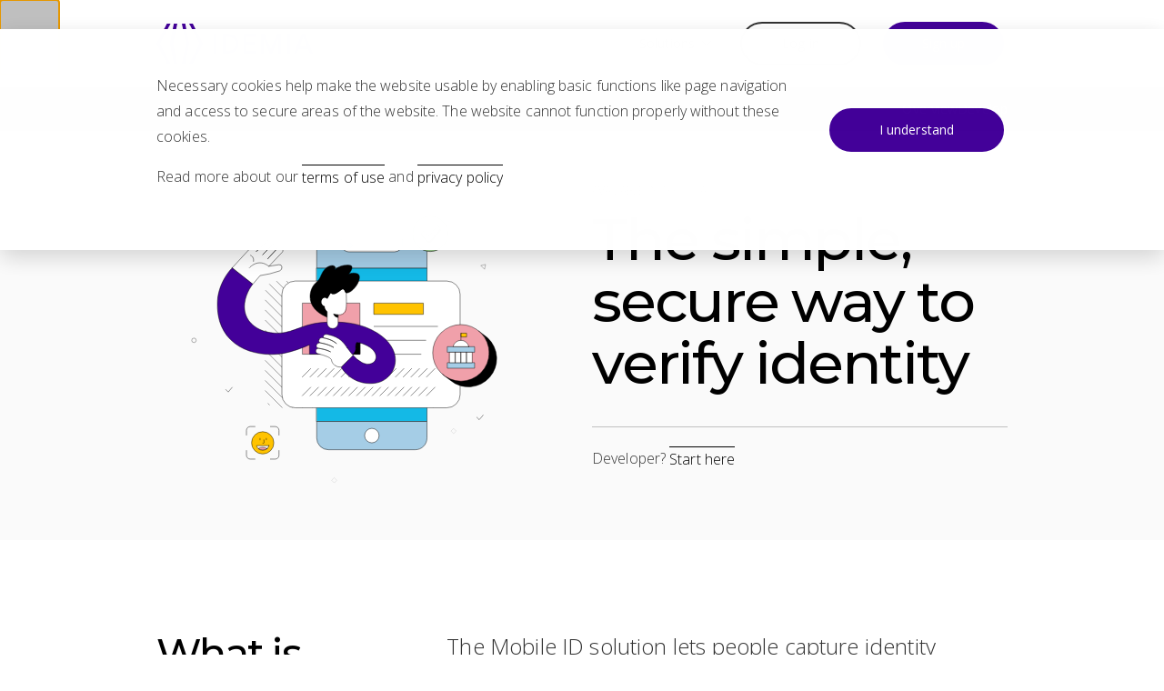

--- FILE ---
content_type: text/html
request_url: https://experience.idemia.com/mobile-id/
body_size: 13207
content:
<!DOCTYPE html><html data-theme="auto" dir="ltr" lang="en" translate="no" data-is-logged-in="false" data-docs-version="6032d195b59282f442319025e5790b75c3055aeb"><head><meta charSet="utf-8"/><meta name="viewport" content="width=device-width, initial-scale=1.0"/><link rel="apple-touch-icon" href="/favicons/apple-touch-icon.png"/><link rel="apple-touch-icon" sizes="60x60" href="/favicons/apple-touch-icon-60x60.png"/><link rel="apple-touch-icon" sizes="76x76" href="/favicons/apple-touch-icon-76x76.png"/><link rel="apple-touch-icon" sizes="120x120" href="/favicons/apple-touch-icon-120x120.png"/><link rel="apple-touch-icon" sizes="152x152" href="/favicons/apple-touch-icon-152x152.png"/><link rel="apple-touch-icon" sizes="180x180" href="/favicons/apple-touch-icon-180x180.png"/><link rel="icon" type="image/png" sizes="16x16" href="/favicons/favicon-16x16.png"/><link rel="icon" type="image/png" sizes="32x32" href="/favicons/favicon-32x32.png"/><link rel="icon" type="image/png" sizes="48x48" href="/favicons/maskable_icon_x48.png"/><link rel="icon" type="image/png" sizes="72x72" href="/favicons/maskable_icon_x72.png"/><link rel="icon" type="image/png" sizes="96x96" href="/favicons/maskable_icon_x96.png"/><link rel="icon" type="image/png" sizes="128x128" href="/favicons/maskable_icon_x128.png"/><link rel="icon" type="image/png" sizes="192x192" href="/favicons/maskable_icon_x192.png"/><link rel="icon" type="image/png" sizes="384x384" href="/favicons/maskable_icon_x384.png"/><link rel="icon" type="image/png" sizes="512x512" href="/favicons/maskable_icon_x512.png"/><link rel="shortcut icon" href="/favicons/favicon.ico"/><link rel="manifest" href="/favicons/manifest.json" crossorigin="use-credentials"/><link rel="mask-icon" href="/favicons/safari-pinned-tab.svg" color="#430099"/><meta name="apple-mobile-web-app-title" content="Experience Portal"/><meta name="application-name" content="Experience Portal"/><meta name="msapplication-TileColor" content="#ffffff"/><meta name="msapplication-config" content="/favicons/browserconfig.xml"/><meta name="theme-color" content="#ffffff"/><meta name="google" content="notranslate"/><meta name="color-scheme" content="only light"/><meta name="author" content="IDEMIA"/><meta property="og:type" content="website"/><meta property="og:image" content="https://experience.idemia.com/favicons/seo/og-image.jpg"/><meta property="og:image:width" content="1200"/><meta property="og:image:height" content="630"/><meta property="og:image:type" content="image/jpeg"/><meta property="og:locale" content="en_US"/><meta property="og:type" content="website"/><meta property="twitter:card" content="summary_large_image"/><meta property="twitter:image" content="https://experience.idemia.com/favicons/seo/og-image.jpg"/><link rel="preconnect" href="https://api.experience.idemia.com" crossorigin="true"/><link rel="dns-prefetch" href="https://api.experience.idemia.com"/><link rel="search" type="application/opensearchdescription+xml" href="/open-search-description.xml" title="Experience Portal"/><meta name="description" content="The Mobile ID solution lets people capture identity credentials securely in a trustworthy manner."/><meta property="twitter:description" content="The Mobile ID solution lets people capture identity credentials securely in a trustworthy manner."/><meta property="og:description" content="The Mobile ID solution lets people capture identity credentials securely in a trustworthy manner."/><title>Mobile ID - IDEMIA Experience Portal</title><meta property="og:title" content="Mobile ID - IDEMIA Experience Portal"/><meta property="twitter:title" content="Mobile ID - IDEMIA Experience Portal"/><meta name="next-head-count" content="47"/><meta name="version" content="24.8.0"/><meta name="app-name" content="experience-portal-frontend"/><meta name="ahrefs-site-verification" content="c1c60a529293be7305d636ab63c590c9af492caf7ff7add3bdc3067d54c0665d"/><link rel="stylesheet" data-href="https://fonts.googleapis.com/css?family=Montserrat:300,400,500,600&amp;display=swap&amp;subset=latin-ext"/><link rel="preconnect" href="https://fonts.gstatic.com" crossorigin /><link rel="preload" href="/_next/static/css/d8ef90e5e7d5989e.css" as="style"/><link rel="stylesheet" href="/_next/static/css/d8ef90e5e7d5989e.css" data-n-g=""/><noscript data-n-css=""></noscript><script defer="" nomodule="" src="/_next/static/chunks/polyfills-c67a75d1b6f99dc8.js"></script><script src="/_next/static/chunks/webpack-ab7fe7ac719cb4e9.js" defer=""></script><script src="/_next/static/chunks/framework-79bce4a3a540b080.js" defer=""></script><script src="/_next/static/chunks/main-8f0cc15bc5d5b70f.js" defer=""></script><script src="/_next/static/chunks/pages/_app-ab180dc2050d0a00.js" defer=""></script><script src="/_next/static/chunks/2317-5d69b59188ee5cbb.js" defer=""></script><script src="/_next/static/chunks/5766-8d7130162ae7ec84.js" defer=""></script><script src="/_next/static/chunks/pages/%5B...document%5D-50ea26ad184040c0.js" defer=""></script><script src="/_next/static/O0KvaPrYurVip4XbX6ywo/_buildManifest.js" defer=""></script><script src="/_next/static/O0KvaPrYurVip4XbX6ywo/_ssgManifest.js" defer=""></script><style data-href="https://fonts.googleapis.com/css?family=Montserrat:300,400,500,600&display=swap&subset=latin-ext">@font-face{font-family:'Montserrat';font-style:normal;font-weight:300;font-display:swap;src:url(https://fonts.gstatic.com/s/montserrat/v31/JTUHjIg1_i6t8kCHKm4532VJOt5-QNFgpCs16Hw3aXw.woff) format('woff')}@font-face{font-family:'Montserrat';font-style:normal;font-weight:400;font-display:swap;src:url(https://fonts.gstatic.com/s/montserrat/v31/JTUHjIg1_i6t8kCHKm4532VJOt5-QNFgpCtr6Hw3aXw.woff) format('woff')}@font-face{font-family:'Montserrat';font-style:normal;font-weight:500;font-display:swap;src:url(https://fonts.gstatic.com/s/montserrat/v31/JTUHjIg1_i6t8kCHKm4532VJOt5-QNFgpCtZ6Hw3aXw.woff) format('woff')}@font-face{font-family:'Montserrat';font-style:normal;font-weight:600;font-display:swap;src:url(https://fonts.gstatic.com/s/montserrat/v31/JTUHjIg1_i6t8kCHKm4532VJOt5-QNFgpCu173w3aXw.woff) format('woff')}@font-face{font-family:'Montserrat';font-style:normal;font-weight:300;font-display:swap;src:url(https://fonts.gstatic.com/s/montserrat/v31/JTUSjIg1_i6t8kCHKm459WRhyyTh89ZNpQ.woff2) format('woff2');unicode-range:U+0460-052F,U+1C80-1C8A,U+20B4,U+2DE0-2DFF,U+A640-A69F,U+FE2E-FE2F}@font-face{font-family:'Montserrat';font-style:normal;font-weight:300;font-display:swap;src:url(https://fonts.gstatic.com/s/montserrat/v31/JTUSjIg1_i6t8kCHKm459W1hyyTh89ZNpQ.woff2) format('woff2');unicode-range:U+0301,U+0400-045F,U+0490-0491,U+04B0-04B1,U+2116}@font-face{font-family:'Montserrat';font-style:normal;font-weight:300;font-display:swap;src:url(https://fonts.gstatic.com/s/montserrat/v31/JTUSjIg1_i6t8kCHKm459WZhyyTh89ZNpQ.woff2) format('woff2');unicode-range:U+0102-0103,U+0110-0111,U+0128-0129,U+0168-0169,U+01A0-01A1,U+01AF-01B0,U+0300-0301,U+0303-0304,U+0308-0309,U+0323,U+0329,U+1EA0-1EF9,U+20AB}@font-face{font-family:'Montserrat';font-style:normal;font-weight:300;font-display:swap;src:url(https://fonts.gstatic.com/s/montserrat/v31/JTUSjIg1_i6t8kCHKm459WdhyyTh89ZNpQ.woff2) format('woff2');unicode-range:U+0100-02BA,U+02BD-02C5,U+02C7-02CC,U+02CE-02D7,U+02DD-02FF,U+0304,U+0308,U+0329,U+1D00-1DBF,U+1E00-1E9F,U+1EF2-1EFF,U+2020,U+20A0-20AB,U+20AD-20C0,U+2113,U+2C60-2C7F,U+A720-A7FF}@font-face{font-family:'Montserrat';font-style:normal;font-weight:300;font-display:swap;src:url(https://fonts.gstatic.com/s/montserrat/v31/JTUSjIg1_i6t8kCHKm459WlhyyTh89Y.woff2) format('woff2');unicode-range:U+0000-00FF,U+0131,U+0152-0153,U+02BB-02BC,U+02C6,U+02DA,U+02DC,U+0304,U+0308,U+0329,U+2000-206F,U+20AC,U+2122,U+2191,U+2193,U+2212,U+2215,U+FEFF,U+FFFD}@font-face{font-family:'Montserrat';font-style:normal;font-weight:400;font-display:swap;src:url(https://fonts.gstatic.com/s/montserrat/v31/JTUSjIg1_i6t8kCHKm459WRhyyTh89ZNpQ.woff2) format('woff2');unicode-range:U+0460-052F,U+1C80-1C8A,U+20B4,U+2DE0-2DFF,U+A640-A69F,U+FE2E-FE2F}@font-face{font-family:'Montserrat';font-style:normal;font-weight:400;font-display:swap;src:url(https://fonts.gstatic.com/s/montserrat/v31/JTUSjIg1_i6t8kCHKm459W1hyyTh89ZNpQ.woff2) format('woff2');unicode-range:U+0301,U+0400-045F,U+0490-0491,U+04B0-04B1,U+2116}@font-face{font-family:'Montserrat';font-style:normal;font-weight:400;font-display:swap;src:url(https://fonts.gstatic.com/s/montserrat/v31/JTUSjIg1_i6t8kCHKm459WZhyyTh89ZNpQ.woff2) format('woff2');unicode-range:U+0102-0103,U+0110-0111,U+0128-0129,U+0168-0169,U+01A0-01A1,U+01AF-01B0,U+0300-0301,U+0303-0304,U+0308-0309,U+0323,U+0329,U+1EA0-1EF9,U+20AB}@font-face{font-family:'Montserrat';font-style:normal;font-weight:400;font-display:swap;src:url(https://fonts.gstatic.com/s/montserrat/v31/JTUSjIg1_i6t8kCHKm459WdhyyTh89ZNpQ.woff2) format('woff2');unicode-range:U+0100-02BA,U+02BD-02C5,U+02C7-02CC,U+02CE-02D7,U+02DD-02FF,U+0304,U+0308,U+0329,U+1D00-1DBF,U+1E00-1E9F,U+1EF2-1EFF,U+2020,U+20A0-20AB,U+20AD-20C0,U+2113,U+2C60-2C7F,U+A720-A7FF}@font-face{font-family:'Montserrat';font-style:normal;font-weight:400;font-display:swap;src:url(https://fonts.gstatic.com/s/montserrat/v31/JTUSjIg1_i6t8kCHKm459WlhyyTh89Y.woff2) format('woff2');unicode-range:U+0000-00FF,U+0131,U+0152-0153,U+02BB-02BC,U+02C6,U+02DA,U+02DC,U+0304,U+0308,U+0329,U+2000-206F,U+20AC,U+2122,U+2191,U+2193,U+2212,U+2215,U+FEFF,U+FFFD}@font-face{font-family:'Montserrat';font-style:normal;font-weight:500;font-display:swap;src:url(https://fonts.gstatic.com/s/montserrat/v31/JTUSjIg1_i6t8kCHKm459WRhyyTh89ZNpQ.woff2) format('woff2');unicode-range:U+0460-052F,U+1C80-1C8A,U+20B4,U+2DE0-2DFF,U+A640-A69F,U+FE2E-FE2F}@font-face{font-family:'Montserrat';font-style:normal;font-weight:500;font-display:swap;src:url(https://fonts.gstatic.com/s/montserrat/v31/JTUSjIg1_i6t8kCHKm459W1hyyTh89ZNpQ.woff2) format('woff2');unicode-range:U+0301,U+0400-045F,U+0490-0491,U+04B0-04B1,U+2116}@font-face{font-family:'Montserrat';font-style:normal;font-weight:500;font-display:swap;src:url(https://fonts.gstatic.com/s/montserrat/v31/JTUSjIg1_i6t8kCHKm459WZhyyTh89ZNpQ.woff2) format('woff2');unicode-range:U+0102-0103,U+0110-0111,U+0128-0129,U+0168-0169,U+01A0-01A1,U+01AF-01B0,U+0300-0301,U+0303-0304,U+0308-0309,U+0323,U+0329,U+1EA0-1EF9,U+20AB}@font-face{font-family:'Montserrat';font-style:normal;font-weight:500;font-display:swap;src:url(https://fonts.gstatic.com/s/montserrat/v31/JTUSjIg1_i6t8kCHKm459WdhyyTh89ZNpQ.woff2) format('woff2');unicode-range:U+0100-02BA,U+02BD-02C5,U+02C7-02CC,U+02CE-02D7,U+02DD-02FF,U+0304,U+0308,U+0329,U+1D00-1DBF,U+1E00-1E9F,U+1EF2-1EFF,U+2020,U+20A0-20AB,U+20AD-20C0,U+2113,U+2C60-2C7F,U+A720-A7FF}@font-face{font-family:'Montserrat';font-style:normal;font-weight:500;font-display:swap;src:url(https://fonts.gstatic.com/s/montserrat/v31/JTUSjIg1_i6t8kCHKm459WlhyyTh89Y.woff2) format('woff2');unicode-range:U+0000-00FF,U+0131,U+0152-0153,U+02BB-02BC,U+02C6,U+02DA,U+02DC,U+0304,U+0308,U+0329,U+2000-206F,U+20AC,U+2122,U+2191,U+2193,U+2212,U+2215,U+FEFF,U+FFFD}@font-face{font-family:'Montserrat';font-style:normal;font-weight:600;font-display:swap;src:url(https://fonts.gstatic.com/s/montserrat/v31/JTUSjIg1_i6t8kCHKm459WRhyyTh89ZNpQ.woff2) format('woff2');unicode-range:U+0460-052F,U+1C80-1C8A,U+20B4,U+2DE0-2DFF,U+A640-A69F,U+FE2E-FE2F}@font-face{font-family:'Montserrat';font-style:normal;font-weight:600;font-display:swap;src:url(https://fonts.gstatic.com/s/montserrat/v31/JTUSjIg1_i6t8kCHKm459W1hyyTh89ZNpQ.woff2) format('woff2');unicode-range:U+0301,U+0400-045F,U+0490-0491,U+04B0-04B1,U+2116}@font-face{font-family:'Montserrat';font-style:normal;font-weight:600;font-display:swap;src:url(https://fonts.gstatic.com/s/montserrat/v31/JTUSjIg1_i6t8kCHKm459WZhyyTh89ZNpQ.woff2) format('woff2');unicode-range:U+0102-0103,U+0110-0111,U+0128-0129,U+0168-0169,U+01A0-01A1,U+01AF-01B0,U+0300-0301,U+0303-0304,U+0308-0309,U+0323,U+0329,U+1EA0-1EF9,U+20AB}@font-face{font-family:'Montserrat';font-style:normal;font-weight:600;font-display:swap;src:url(https://fonts.gstatic.com/s/montserrat/v31/JTUSjIg1_i6t8kCHKm459WdhyyTh89ZNpQ.woff2) format('woff2');unicode-range:U+0100-02BA,U+02BD-02C5,U+02C7-02CC,U+02CE-02D7,U+02DD-02FF,U+0304,U+0308,U+0329,U+1D00-1DBF,U+1E00-1E9F,U+1EF2-1EFF,U+2020,U+20A0-20AB,U+20AD-20C0,U+2113,U+2C60-2C7F,U+A720-A7FF}@font-face{font-family:'Montserrat';font-style:normal;font-weight:600;font-display:swap;src:url(https://fonts.gstatic.com/s/montserrat/v31/JTUSjIg1_i6t8kCHKm459WlhyyTh89Y.woff2) format('woff2');unicode-range:U+0000-00FF,U+0131,U+0152-0153,U+02BB-02BC,U+02C6,U+02DA,U+02DC,U+0304,U+0308,U+0329,U+2000-206F,U+20AC,U+2122,U+2191,U+2193,U+2212,U+2215,U+FEFF,U+FFFD}</style><style data-href="https://fonts.googleapis.com/css2?family=Open+Sans:wght@300;400;600&display=swap">@font-face{font-family:'Open Sans';font-style:normal;font-weight:300;font-stretch:normal;font-display:swap;src:url(https://fonts.gstatic.com/s/opensans/v44/memSYaGs126MiZpBA-UvWbX2vVnXBbObj2OVZyOOSr4dVJWUgsiH0C4k.woff) format('woff')}@font-face{font-family:'Open Sans';font-style:normal;font-weight:400;font-stretch:normal;font-display:swap;src:url(https://fonts.gstatic.com/s/opensans/v44/memSYaGs126MiZpBA-UvWbX2vVnXBbObj2OVZyOOSr4dVJWUgsjZ0C4k.woff) format('woff')}@font-face{font-family:'Open Sans';font-style:normal;font-weight:600;font-stretch:normal;font-display:swap;src:url(https://fonts.gstatic.com/s/opensans/v44/memSYaGs126MiZpBA-UvWbX2vVnXBbObj2OVZyOOSr4dVJWUgsgH1y4k.woff) format('woff')}@font-face{font-family:'Open Sans';font-style:normal;font-weight:300;font-stretch:100%;font-display:swap;src:url(https://fonts.gstatic.com/s/opensans/v44/memvYaGs126MiZpBA-UvWbX2vVnXBbObj2OVTSKmu0SC55K5gw.woff2) format('woff2');unicode-range:U+0460-052F,U+1C80-1C8A,U+20B4,U+2DE0-2DFF,U+A640-A69F,U+FE2E-FE2F}@font-face{font-family:'Open Sans';font-style:normal;font-weight:300;font-stretch:100%;font-display:swap;src:url(https://fonts.gstatic.com/s/opensans/v44/memvYaGs126MiZpBA-UvWbX2vVnXBbObj2OVTSumu0SC55K5gw.woff2) format('woff2');unicode-range:U+0301,U+0400-045F,U+0490-0491,U+04B0-04B1,U+2116}@font-face{font-family:'Open Sans';font-style:normal;font-weight:300;font-stretch:100%;font-display:swap;src:url(https://fonts.gstatic.com/s/opensans/v44/memvYaGs126MiZpBA-UvWbX2vVnXBbObj2OVTSOmu0SC55K5gw.woff2) format('woff2');unicode-range:U+1F00-1FFF}@font-face{font-family:'Open Sans';font-style:normal;font-weight:300;font-stretch:100%;font-display:swap;src:url(https://fonts.gstatic.com/s/opensans/v44/memvYaGs126MiZpBA-UvWbX2vVnXBbObj2OVTSymu0SC55K5gw.woff2) format('woff2');unicode-range:U+0370-0377,U+037A-037F,U+0384-038A,U+038C,U+038E-03A1,U+03A3-03FF}@font-face{font-family:'Open Sans';font-style:normal;font-weight:300;font-stretch:100%;font-display:swap;src:url(https://fonts.gstatic.com/s/opensans/v44/memvYaGs126MiZpBA-UvWbX2vVnXBbObj2OVTS2mu0SC55K5gw.woff2) format('woff2');unicode-range:U+0307-0308,U+0590-05FF,U+200C-2010,U+20AA,U+25CC,U+FB1D-FB4F}@font-face{font-family:'Open Sans';font-style:normal;font-weight:300;font-stretch:100%;font-display:swap;src:url(https://fonts.gstatic.com/s/opensans/v44/memvYaGs126MiZpBA-UvWbX2vVnXBbObj2OVTVOmu0SC55K5gw.woff2) format('woff2');unicode-range:U+0302-0303,U+0305,U+0307-0308,U+0310,U+0312,U+0315,U+031A,U+0326-0327,U+032C,U+032F-0330,U+0332-0333,U+0338,U+033A,U+0346,U+034D,U+0391-03A1,U+03A3-03A9,U+03B1-03C9,U+03D1,U+03D5-03D6,U+03F0-03F1,U+03F4-03F5,U+2016-2017,U+2034-2038,U+203C,U+2040,U+2043,U+2047,U+2050,U+2057,U+205F,U+2070-2071,U+2074-208E,U+2090-209C,U+20D0-20DC,U+20E1,U+20E5-20EF,U+2100-2112,U+2114-2115,U+2117-2121,U+2123-214F,U+2190,U+2192,U+2194-21AE,U+21B0-21E5,U+21F1-21F2,U+21F4-2211,U+2213-2214,U+2216-22FF,U+2308-230B,U+2310,U+2319,U+231C-2321,U+2336-237A,U+237C,U+2395,U+239B-23B7,U+23D0,U+23DC-23E1,U+2474-2475,U+25AF,U+25B3,U+25B7,U+25BD,U+25C1,U+25CA,U+25CC,U+25FB,U+266D-266F,U+27C0-27FF,U+2900-2AFF,U+2B0E-2B11,U+2B30-2B4C,U+2BFE,U+3030,U+FF5B,U+FF5D,U+1D400-1D7FF,U+1EE00-1EEFF}@font-face{font-family:'Open Sans';font-style:normal;font-weight:300;font-stretch:100%;font-display:swap;src:url(https://fonts.gstatic.com/s/opensans/v44/memvYaGs126MiZpBA-UvWbX2vVnXBbObj2OVTUGmu0SC55K5gw.woff2) format('woff2');unicode-range:U+0001-000C,U+000E-001F,U+007F-009F,U+20DD-20E0,U+20E2-20E4,U+2150-218F,U+2190,U+2192,U+2194-2199,U+21AF,U+21E6-21F0,U+21F3,U+2218-2219,U+2299,U+22C4-22C6,U+2300-243F,U+2440-244A,U+2460-24FF,U+25A0-27BF,U+2800-28FF,U+2921-2922,U+2981,U+29BF,U+29EB,U+2B00-2BFF,U+4DC0-4DFF,U+FFF9-FFFB,U+10140-1018E,U+10190-1019C,U+101A0,U+101D0-101FD,U+102E0-102FB,U+10E60-10E7E,U+1D2C0-1D2D3,U+1D2E0-1D37F,U+1F000-1F0FF,U+1F100-1F1AD,U+1F1E6-1F1FF,U+1F30D-1F30F,U+1F315,U+1F31C,U+1F31E,U+1F320-1F32C,U+1F336,U+1F378,U+1F37D,U+1F382,U+1F393-1F39F,U+1F3A7-1F3A8,U+1F3AC-1F3AF,U+1F3C2,U+1F3C4-1F3C6,U+1F3CA-1F3CE,U+1F3D4-1F3E0,U+1F3ED,U+1F3F1-1F3F3,U+1F3F5-1F3F7,U+1F408,U+1F415,U+1F41F,U+1F426,U+1F43F,U+1F441-1F442,U+1F444,U+1F446-1F449,U+1F44C-1F44E,U+1F453,U+1F46A,U+1F47D,U+1F4A3,U+1F4B0,U+1F4B3,U+1F4B9,U+1F4BB,U+1F4BF,U+1F4C8-1F4CB,U+1F4D6,U+1F4DA,U+1F4DF,U+1F4E3-1F4E6,U+1F4EA-1F4ED,U+1F4F7,U+1F4F9-1F4FB,U+1F4FD-1F4FE,U+1F503,U+1F507-1F50B,U+1F50D,U+1F512-1F513,U+1F53E-1F54A,U+1F54F-1F5FA,U+1F610,U+1F650-1F67F,U+1F687,U+1F68D,U+1F691,U+1F694,U+1F698,U+1F6AD,U+1F6B2,U+1F6B9-1F6BA,U+1F6BC,U+1F6C6-1F6CF,U+1F6D3-1F6D7,U+1F6E0-1F6EA,U+1F6F0-1F6F3,U+1F6F7-1F6FC,U+1F700-1F7FF,U+1F800-1F80B,U+1F810-1F847,U+1F850-1F859,U+1F860-1F887,U+1F890-1F8AD,U+1F8B0-1F8BB,U+1F8C0-1F8C1,U+1F900-1F90B,U+1F93B,U+1F946,U+1F984,U+1F996,U+1F9E9,U+1FA00-1FA6F,U+1FA70-1FA7C,U+1FA80-1FA89,U+1FA8F-1FAC6,U+1FACE-1FADC,U+1FADF-1FAE9,U+1FAF0-1FAF8,U+1FB00-1FBFF}@font-face{font-family:'Open Sans';font-style:normal;font-weight:300;font-stretch:100%;font-display:swap;src:url(https://fonts.gstatic.com/s/opensans/v44/memvYaGs126MiZpBA-UvWbX2vVnXBbObj2OVTSCmu0SC55K5gw.woff2) format('woff2');unicode-range:U+0102-0103,U+0110-0111,U+0128-0129,U+0168-0169,U+01A0-01A1,U+01AF-01B0,U+0300-0301,U+0303-0304,U+0308-0309,U+0323,U+0329,U+1EA0-1EF9,U+20AB}@font-face{font-family:'Open Sans';font-style:normal;font-weight:300;font-stretch:100%;font-display:swap;src:url(https://fonts.gstatic.com/s/opensans/v44/memvYaGs126MiZpBA-UvWbX2vVnXBbObj2OVTSGmu0SC55K5gw.woff2) format('woff2');unicode-range:U+0100-02BA,U+02BD-02C5,U+02C7-02CC,U+02CE-02D7,U+02DD-02FF,U+0304,U+0308,U+0329,U+1D00-1DBF,U+1E00-1E9F,U+1EF2-1EFF,U+2020,U+20A0-20AB,U+20AD-20C0,U+2113,U+2C60-2C7F,U+A720-A7FF}@font-face{font-family:'Open Sans';font-style:normal;font-weight:300;font-stretch:100%;font-display:swap;src:url(https://fonts.gstatic.com/s/opensans/v44/memvYaGs126MiZpBA-UvWbX2vVnXBbObj2OVTS-mu0SC55I.woff2) format('woff2');unicode-range:U+0000-00FF,U+0131,U+0152-0153,U+02BB-02BC,U+02C6,U+02DA,U+02DC,U+0304,U+0308,U+0329,U+2000-206F,U+20AC,U+2122,U+2191,U+2193,U+2212,U+2215,U+FEFF,U+FFFD}@font-face{font-family:'Open Sans';font-style:normal;font-weight:400;font-stretch:100%;font-display:swap;src:url(https://fonts.gstatic.com/s/opensans/v44/memvYaGs126MiZpBA-UvWbX2vVnXBbObj2OVTSKmu0SC55K5gw.woff2) format('woff2');unicode-range:U+0460-052F,U+1C80-1C8A,U+20B4,U+2DE0-2DFF,U+A640-A69F,U+FE2E-FE2F}@font-face{font-family:'Open Sans';font-style:normal;font-weight:400;font-stretch:100%;font-display:swap;src:url(https://fonts.gstatic.com/s/opensans/v44/memvYaGs126MiZpBA-UvWbX2vVnXBbObj2OVTSumu0SC55K5gw.woff2) format('woff2');unicode-range:U+0301,U+0400-045F,U+0490-0491,U+04B0-04B1,U+2116}@font-face{font-family:'Open Sans';font-style:normal;font-weight:400;font-stretch:100%;font-display:swap;src:url(https://fonts.gstatic.com/s/opensans/v44/memvYaGs126MiZpBA-UvWbX2vVnXBbObj2OVTSOmu0SC55K5gw.woff2) format('woff2');unicode-range:U+1F00-1FFF}@font-face{font-family:'Open Sans';font-style:normal;font-weight:400;font-stretch:100%;font-display:swap;src:url(https://fonts.gstatic.com/s/opensans/v44/memvYaGs126MiZpBA-UvWbX2vVnXBbObj2OVTSymu0SC55K5gw.woff2) format('woff2');unicode-range:U+0370-0377,U+037A-037F,U+0384-038A,U+038C,U+038E-03A1,U+03A3-03FF}@font-face{font-family:'Open Sans';font-style:normal;font-weight:400;font-stretch:100%;font-display:swap;src:url(https://fonts.gstatic.com/s/opensans/v44/memvYaGs126MiZpBA-UvWbX2vVnXBbObj2OVTS2mu0SC55K5gw.woff2) format('woff2');unicode-range:U+0307-0308,U+0590-05FF,U+200C-2010,U+20AA,U+25CC,U+FB1D-FB4F}@font-face{font-family:'Open Sans';font-style:normal;font-weight:400;font-stretch:100%;font-display:swap;src:url(https://fonts.gstatic.com/s/opensans/v44/memvYaGs126MiZpBA-UvWbX2vVnXBbObj2OVTVOmu0SC55K5gw.woff2) format('woff2');unicode-range:U+0302-0303,U+0305,U+0307-0308,U+0310,U+0312,U+0315,U+031A,U+0326-0327,U+032C,U+032F-0330,U+0332-0333,U+0338,U+033A,U+0346,U+034D,U+0391-03A1,U+03A3-03A9,U+03B1-03C9,U+03D1,U+03D5-03D6,U+03F0-03F1,U+03F4-03F5,U+2016-2017,U+2034-2038,U+203C,U+2040,U+2043,U+2047,U+2050,U+2057,U+205F,U+2070-2071,U+2074-208E,U+2090-209C,U+20D0-20DC,U+20E1,U+20E5-20EF,U+2100-2112,U+2114-2115,U+2117-2121,U+2123-214F,U+2190,U+2192,U+2194-21AE,U+21B0-21E5,U+21F1-21F2,U+21F4-2211,U+2213-2214,U+2216-22FF,U+2308-230B,U+2310,U+2319,U+231C-2321,U+2336-237A,U+237C,U+2395,U+239B-23B7,U+23D0,U+23DC-23E1,U+2474-2475,U+25AF,U+25B3,U+25B7,U+25BD,U+25C1,U+25CA,U+25CC,U+25FB,U+266D-266F,U+27C0-27FF,U+2900-2AFF,U+2B0E-2B11,U+2B30-2B4C,U+2BFE,U+3030,U+FF5B,U+FF5D,U+1D400-1D7FF,U+1EE00-1EEFF}@font-face{font-family:'Open Sans';font-style:normal;font-weight:400;font-stretch:100%;font-display:swap;src:url(https://fonts.gstatic.com/s/opensans/v44/memvYaGs126MiZpBA-UvWbX2vVnXBbObj2OVTUGmu0SC55K5gw.woff2) format('woff2');unicode-range:U+0001-000C,U+000E-001F,U+007F-009F,U+20DD-20E0,U+20E2-20E4,U+2150-218F,U+2190,U+2192,U+2194-2199,U+21AF,U+21E6-21F0,U+21F3,U+2218-2219,U+2299,U+22C4-22C6,U+2300-243F,U+2440-244A,U+2460-24FF,U+25A0-27BF,U+2800-28FF,U+2921-2922,U+2981,U+29BF,U+29EB,U+2B00-2BFF,U+4DC0-4DFF,U+FFF9-FFFB,U+10140-1018E,U+10190-1019C,U+101A0,U+101D0-101FD,U+102E0-102FB,U+10E60-10E7E,U+1D2C0-1D2D3,U+1D2E0-1D37F,U+1F000-1F0FF,U+1F100-1F1AD,U+1F1E6-1F1FF,U+1F30D-1F30F,U+1F315,U+1F31C,U+1F31E,U+1F320-1F32C,U+1F336,U+1F378,U+1F37D,U+1F382,U+1F393-1F39F,U+1F3A7-1F3A8,U+1F3AC-1F3AF,U+1F3C2,U+1F3C4-1F3C6,U+1F3CA-1F3CE,U+1F3D4-1F3E0,U+1F3ED,U+1F3F1-1F3F3,U+1F3F5-1F3F7,U+1F408,U+1F415,U+1F41F,U+1F426,U+1F43F,U+1F441-1F442,U+1F444,U+1F446-1F449,U+1F44C-1F44E,U+1F453,U+1F46A,U+1F47D,U+1F4A3,U+1F4B0,U+1F4B3,U+1F4B9,U+1F4BB,U+1F4BF,U+1F4C8-1F4CB,U+1F4D6,U+1F4DA,U+1F4DF,U+1F4E3-1F4E6,U+1F4EA-1F4ED,U+1F4F7,U+1F4F9-1F4FB,U+1F4FD-1F4FE,U+1F503,U+1F507-1F50B,U+1F50D,U+1F512-1F513,U+1F53E-1F54A,U+1F54F-1F5FA,U+1F610,U+1F650-1F67F,U+1F687,U+1F68D,U+1F691,U+1F694,U+1F698,U+1F6AD,U+1F6B2,U+1F6B9-1F6BA,U+1F6BC,U+1F6C6-1F6CF,U+1F6D3-1F6D7,U+1F6E0-1F6EA,U+1F6F0-1F6F3,U+1F6F7-1F6FC,U+1F700-1F7FF,U+1F800-1F80B,U+1F810-1F847,U+1F850-1F859,U+1F860-1F887,U+1F890-1F8AD,U+1F8B0-1F8BB,U+1F8C0-1F8C1,U+1F900-1F90B,U+1F93B,U+1F946,U+1F984,U+1F996,U+1F9E9,U+1FA00-1FA6F,U+1FA70-1FA7C,U+1FA80-1FA89,U+1FA8F-1FAC6,U+1FACE-1FADC,U+1FADF-1FAE9,U+1FAF0-1FAF8,U+1FB00-1FBFF}@font-face{font-family:'Open Sans';font-style:normal;font-weight:400;font-stretch:100%;font-display:swap;src:url(https://fonts.gstatic.com/s/opensans/v44/memvYaGs126MiZpBA-UvWbX2vVnXBbObj2OVTSCmu0SC55K5gw.woff2) format('woff2');unicode-range:U+0102-0103,U+0110-0111,U+0128-0129,U+0168-0169,U+01A0-01A1,U+01AF-01B0,U+0300-0301,U+0303-0304,U+0308-0309,U+0323,U+0329,U+1EA0-1EF9,U+20AB}@font-face{font-family:'Open Sans';font-style:normal;font-weight:400;font-stretch:100%;font-display:swap;src:url(https://fonts.gstatic.com/s/opensans/v44/memvYaGs126MiZpBA-UvWbX2vVnXBbObj2OVTSGmu0SC55K5gw.woff2) format('woff2');unicode-range:U+0100-02BA,U+02BD-02C5,U+02C7-02CC,U+02CE-02D7,U+02DD-02FF,U+0304,U+0308,U+0329,U+1D00-1DBF,U+1E00-1E9F,U+1EF2-1EFF,U+2020,U+20A0-20AB,U+20AD-20C0,U+2113,U+2C60-2C7F,U+A720-A7FF}@font-face{font-family:'Open Sans';font-style:normal;font-weight:400;font-stretch:100%;font-display:swap;src:url(https://fonts.gstatic.com/s/opensans/v44/memvYaGs126MiZpBA-UvWbX2vVnXBbObj2OVTS-mu0SC55I.woff2) format('woff2');unicode-range:U+0000-00FF,U+0131,U+0152-0153,U+02BB-02BC,U+02C6,U+02DA,U+02DC,U+0304,U+0308,U+0329,U+2000-206F,U+20AC,U+2122,U+2191,U+2193,U+2212,U+2215,U+FEFF,U+FFFD}@font-face{font-family:'Open Sans';font-style:normal;font-weight:600;font-stretch:100%;font-display:swap;src:url(https://fonts.gstatic.com/s/opensans/v44/memvYaGs126MiZpBA-UvWbX2vVnXBbObj2OVTSKmu0SC55K5gw.woff2) format('woff2');unicode-range:U+0460-052F,U+1C80-1C8A,U+20B4,U+2DE0-2DFF,U+A640-A69F,U+FE2E-FE2F}@font-face{font-family:'Open Sans';font-style:normal;font-weight:600;font-stretch:100%;font-display:swap;src:url(https://fonts.gstatic.com/s/opensans/v44/memvYaGs126MiZpBA-UvWbX2vVnXBbObj2OVTSumu0SC55K5gw.woff2) format('woff2');unicode-range:U+0301,U+0400-045F,U+0490-0491,U+04B0-04B1,U+2116}@font-face{font-family:'Open Sans';font-style:normal;font-weight:600;font-stretch:100%;font-display:swap;src:url(https://fonts.gstatic.com/s/opensans/v44/memvYaGs126MiZpBA-UvWbX2vVnXBbObj2OVTSOmu0SC55K5gw.woff2) format('woff2');unicode-range:U+1F00-1FFF}@font-face{font-family:'Open Sans';font-style:normal;font-weight:600;font-stretch:100%;font-display:swap;src:url(https://fonts.gstatic.com/s/opensans/v44/memvYaGs126MiZpBA-UvWbX2vVnXBbObj2OVTSymu0SC55K5gw.woff2) format('woff2');unicode-range:U+0370-0377,U+037A-037F,U+0384-038A,U+038C,U+038E-03A1,U+03A3-03FF}@font-face{font-family:'Open Sans';font-style:normal;font-weight:600;font-stretch:100%;font-display:swap;src:url(https://fonts.gstatic.com/s/opensans/v44/memvYaGs126MiZpBA-UvWbX2vVnXBbObj2OVTS2mu0SC55K5gw.woff2) format('woff2');unicode-range:U+0307-0308,U+0590-05FF,U+200C-2010,U+20AA,U+25CC,U+FB1D-FB4F}@font-face{font-family:'Open Sans';font-style:normal;font-weight:600;font-stretch:100%;font-display:swap;src:url(https://fonts.gstatic.com/s/opensans/v44/memvYaGs126MiZpBA-UvWbX2vVnXBbObj2OVTVOmu0SC55K5gw.woff2) format('woff2');unicode-range:U+0302-0303,U+0305,U+0307-0308,U+0310,U+0312,U+0315,U+031A,U+0326-0327,U+032C,U+032F-0330,U+0332-0333,U+0338,U+033A,U+0346,U+034D,U+0391-03A1,U+03A3-03A9,U+03B1-03C9,U+03D1,U+03D5-03D6,U+03F0-03F1,U+03F4-03F5,U+2016-2017,U+2034-2038,U+203C,U+2040,U+2043,U+2047,U+2050,U+2057,U+205F,U+2070-2071,U+2074-208E,U+2090-209C,U+20D0-20DC,U+20E1,U+20E5-20EF,U+2100-2112,U+2114-2115,U+2117-2121,U+2123-214F,U+2190,U+2192,U+2194-21AE,U+21B0-21E5,U+21F1-21F2,U+21F4-2211,U+2213-2214,U+2216-22FF,U+2308-230B,U+2310,U+2319,U+231C-2321,U+2336-237A,U+237C,U+2395,U+239B-23B7,U+23D0,U+23DC-23E1,U+2474-2475,U+25AF,U+25B3,U+25B7,U+25BD,U+25C1,U+25CA,U+25CC,U+25FB,U+266D-266F,U+27C0-27FF,U+2900-2AFF,U+2B0E-2B11,U+2B30-2B4C,U+2BFE,U+3030,U+FF5B,U+FF5D,U+1D400-1D7FF,U+1EE00-1EEFF}@font-face{font-family:'Open Sans';font-style:normal;font-weight:600;font-stretch:100%;font-display:swap;src:url(https://fonts.gstatic.com/s/opensans/v44/memvYaGs126MiZpBA-UvWbX2vVnXBbObj2OVTUGmu0SC55K5gw.woff2) format('woff2');unicode-range:U+0001-000C,U+000E-001F,U+007F-009F,U+20DD-20E0,U+20E2-20E4,U+2150-218F,U+2190,U+2192,U+2194-2199,U+21AF,U+21E6-21F0,U+21F3,U+2218-2219,U+2299,U+22C4-22C6,U+2300-243F,U+2440-244A,U+2460-24FF,U+25A0-27BF,U+2800-28FF,U+2921-2922,U+2981,U+29BF,U+29EB,U+2B00-2BFF,U+4DC0-4DFF,U+FFF9-FFFB,U+10140-1018E,U+10190-1019C,U+101A0,U+101D0-101FD,U+102E0-102FB,U+10E60-10E7E,U+1D2C0-1D2D3,U+1D2E0-1D37F,U+1F000-1F0FF,U+1F100-1F1AD,U+1F1E6-1F1FF,U+1F30D-1F30F,U+1F315,U+1F31C,U+1F31E,U+1F320-1F32C,U+1F336,U+1F378,U+1F37D,U+1F382,U+1F393-1F39F,U+1F3A7-1F3A8,U+1F3AC-1F3AF,U+1F3C2,U+1F3C4-1F3C6,U+1F3CA-1F3CE,U+1F3D4-1F3E0,U+1F3ED,U+1F3F1-1F3F3,U+1F3F5-1F3F7,U+1F408,U+1F415,U+1F41F,U+1F426,U+1F43F,U+1F441-1F442,U+1F444,U+1F446-1F449,U+1F44C-1F44E,U+1F453,U+1F46A,U+1F47D,U+1F4A3,U+1F4B0,U+1F4B3,U+1F4B9,U+1F4BB,U+1F4BF,U+1F4C8-1F4CB,U+1F4D6,U+1F4DA,U+1F4DF,U+1F4E3-1F4E6,U+1F4EA-1F4ED,U+1F4F7,U+1F4F9-1F4FB,U+1F4FD-1F4FE,U+1F503,U+1F507-1F50B,U+1F50D,U+1F512-1F513,U+1F53E-1F54A,U+1F54F-1F5FA,U+1F610,U+1F650-1F67F,U+1F687,U+1F68D,U+1F691,U+1F694,U+1F698,U+1F6AD,U+1F6B2,U+1F6B9-1F6BA,U+1F6BC,U+1F6C6-1F6CF,U+1F6D3-1F6D7,U+1F6E0-1F6EA,U+1F6F0-1F6F3,U+1F6F7-1F6FC,U+1F700-1F7FF,U+1F800-1F80B,U+1F810-1F847,U+1F850-1F859,U+1F860-1F887,U+1F890-1F8AD,U+1F8B0-1F8BB,U+1F8C0-1F8C1,U+1F900-1F90B,U+1F93B,U+1F946,U+1F984,U+1F996,U+1F9E9,U+1FA00-1FA6F,U+1FA70-1FA7C,U+1FA80-1FA89,U+1FA8F-1FAC6,U+1FACE-1FADC,U+1FADF-1FAE9,U+1FAF0-1FAF8,U+1FB00-1FBFF}@font-face{font-family:'Open Sans';font-style:normal;font-weight:600;font-stretch:100%;font-display:swap;src:url(https://fonts.gstatic.com/s/opensans/v44/memvYaGs126MiZpBA-UvWbX2vVnXBbObj2OVTSCmu0SC55K5gw.woff2) format('woff2');unicode-range:U+0102-0103,U+0110-0111,U+0128-0129,U+0168-0169,U+01A0-01A1,U+01AF-01B0,U+0300-0301,U+0303-0304,U+0308-0309,U+0323,U+0329,U+1EA0-1EF9,U+20AB}@font-face{font-family:'Open Sans';font-style:normal;font-weight:600;font-stretch:100%;font-display:swap;src:url(https://fonts.gstatic.com/s/opensans/v44/memvYaGs126MiZpBA-UvWbX2vVnXBbObj2OVTSGmu0SC55K5gw.woff2) format('woff2');unicode-range:U+0100-02BA,U+02BD-02C5,U+02C7-02CC,U+02CE-02D7,U+02DD-02FF,U+0304,U+0308,U+0329,U+1D00-1DBF,U+1E00-1E9F,U+1EF2-1EFF,U+2020,U+20A0-20AB,U+20AD-20C0,U+2113,U+2C60-2C7F,U+A720-A7FF}@font-face{font-family:'Open Sans';font-style:normal;font-weight:600;font-stretch:100%;font-display:swap;src:url(https://fonts.gstatic.com/s/opensans/v44/memvYaGs126MiZpBA-UvWbX2vVnXBbObj2OVTS-mu0SC55I.woff2) format('woff2');unicode-range:U+0000-00FF,U+0131,U+0152-0153,U+02BB-02BC,U+02C6,U+02DA,U+02DC,U+0304,U+0308,U+0329,U+2000-206F,U+20AC,U+2122,U+2191,U+2193,U+2212,U+2215,U+FEFF,U+FFFD}</style><style data-href="https://fonts.googleapis.com/css2?family=Fira+Code&family=Open+Sans:wght@300;400&display=swap">@font-face{font-family:'Fira Code';font-style:normal;font-weight:400;font-display:swap;src:url(https://fonts.gstatic.com/s/firacode/v27/uU9eCBsR6Z2vfE9aq3bL0fxyUs4tcw4W_D1sFVQ.woff) format('woff')}@font-face{font-family:'Open Sans';font-style:normal;font-weight:300;font-stretch:normal;font-display:swap;src:url(https://fonts.gstatic.com/s/opensans/v44/memSYaGs126MiZpBA-UvWbX2vVnXBbObj2OVZyOOSr4dVJWUgsiH0C4k.woff) format('woff')}@font-face{font-family:'Open Sans';font-style:normal;font-weight:400;font-stretch:normal;font-display:swap;src:url(https://fonts.gstatic.com/s/opensans/v44/memSYaGs126MiZpBA-UvWbX2vVnXBbObj2OVZyOOSr4dVJWUgsjZ0C4k.woff) format('woff')}@font-face{font-family:'Fira Code';font-style:normal;font-weight:400;font-display:swap;src:url(https://fonts.gstatic.com/s/firacode/v27/uU9eCBsR6Z2vfE9aq3bL0fxyUs4tcw4W_D1sJV37MOzlojwUKaJO.woff) format('woff');unicode-range:U+0460-052F,U+1C80-1C8A,U+20B4,U+2DE0-2DFF,U+A640-A69F,U+FE2E-FE2F}@font-face{font-family:'Fira Code';font-style:normal;font-weight:400;font-display:swap;src:url(https://fonts.gstatic.com/s/firacode/v27/uU9eCBsR6Z2vfE9aq3bL0fxyUs4tcw4W_D1sJVT7MOzlojwUKaJO.woff) format('woff');unicode-range:U+0301,U+0400-045F,U+0490-0491,U+04B0-04B1,U+2116}@font-face{font-family:'Fira Code';font-style:normal;font-weight:400;font-display:swap;src:url(https://fonts.gstatic.com/s/firacode/v27/uU9eCBsR6Z2vfE9aq3bL0fxyUs4tcw4W_D1sJVz7MOzlojwUKaJO.woff) format('woff');unicode-range:U+1F00-1FFF}@font-face{font-family:'Fira Code';font-style:normal;font-weight:400;font-display:swap;src:url(https://fonts.gstatic.com/s/firacode/v27/uU9eCBsR6Z2vfE9aq3bL0fxyUs4tcw4W_D1sJVP7MOzlojwUKaJO.woff) format('woff');unicode-range:U+0370-0377,U+037A-037F,U+0384-038A,U+038C,U+038E-03A1,U+03A3-03FF}@font-face{font-family:'Fira Code';font-style:normal;font-weight:400;font-display:swap;src:url(https://fonts.gstatic.com/s/firacode/v27/uU9eCBsR6Z2vfE9aq3bL0fxyUs4tcw4W_D1sJeraE8XLrjQEOJt3yg.woff) format('woff');unicode-range:U+2000-2001,U+2004-2008,U+200A,U+23B8-23BD,U+2500-259F}@font-face{font-family:'Fira Code';font-style:normal;font-weight:400;font-display:swap;src:url(https://fonts.gstatic.com/s/firacode/v27/uU9eCBsR6Z2vfE9aq3bL0fxyUs4tcw4W_D1sJV77MOzlojwUKaJO.woff) format('woff');unicode-range:U+0100-02BA,U+02BD-02C5,U+02C7-02CC,U+02CE-02D7,U+02DD-02FF,U+0304,U+0308,U+0329,U+1D00-1DBF,U+1E00-1E9F,U+1EF2-1EFF,U+2020,U+20A0-20AB,U+20AD-20C0,U+2113,U+2C60-2C7F,U+A720-A7FF}@font-face{font-family:'Fira Code';font-style:normal;font-weight:400;font-display:swap;src:url(https://fonts.gstatic.com/s/firacode/v27/uU9eCBsR6Z2vfE9aq3bL0fxyUs4tcw4W_D1sJVD7MOzlojwUKQ.woff) format('woff');unicode-range:U+0000-00FF,U+0131,U+0152-0153,U+02BB-02BC,U+02C6,U+02DA,U+02DC,U+0304,U+0308,U+0329,U+2000-206F,U+20AC,U+2122,U+2191,U+2193,U+2212,U+2215,U+FEFF,U+FFFD}@font-face{font-family:'Open Sans';font-style:normal;font-weight:300;font-stretch:100%;font-display:swap;src:url(https://fonts.gstatic.com/s/opensans/v44/memvYaGs126MiZpBA-UvWbX2vVnXBbObj2OVTSKmu0SC55K5gw.woff2) format('woff2');unicode-range:U+0460-052F,U+1C80-1C8A,U+20B4,U+2DE0-2DFF,U+A640-A69F,U+FE2E-FE2F}@font-face{font-family:'Open Sans';font-style:normal;font-weight:300;font-stretch:100%;font-display:swap;src:url(https://fonts.gstatic.com/s/opensans/v44/memvYaGs126MiZpBA-UvWbX2vVnXBbObj2OVTSumu0SC55K5gw.woff2) format('woff2');unicode-range:U+0301,U+0400-045F,U+0490-0491,U+04B0-04B1,U+2116}@font-face{font-family:'Open Sans';font-style:normal;font-weight:300;font-stretch:100%;font-display:swap;src:url(https://fonts.gstatic.com/s/opensans/v44/memvYaGs126MiZpBA-UvWbX2vVnXBbObj2OVTSOmu0SC55K5gw.woff2) format('woff2');unicode-range:U+1F00-1FFF}@font-face{font-family:'Open Sans';font-style:normal;font-weight:300;font-stretch:100%;font-display:swap;src:url(https://fonts.gstatic.com/s/opensans/v44/memvYaGs126MiZpBA-UvWbX2vVnXBbObj2OVTSymu0SC55K5gw.woff2) format('woff2');unicode-range:U+0370-0377,U+037A-037F,U+0384-038A,U+038C,U+038E-03A1,U+03A3-03FF}@font-face{font-family:'Open Sans';font-style:normal;font-weight:300;font-stretch:100%;font-display:swap;src:url(https://fonts.gstatic.com/s/opensans/v44/memvYaGs126MiZpBA-UvWbX2vVnXBbObj2OVTS2mu0SC55K5gw.woff2) format('woff2');unicode-range:U+0307-0308,U+0590-05FF,U+200C-2010,U+20AA,U+25CC,U+FB1D-FB4F}@font-face{font-family:'Open Sans';font-style:normal;font-weight:300;font-stretch:100%;font-display:swap;src:url(https://fonts.gstatic.com/s/opensans/v44/memvYaGs126MiZpBA-UvWbX2vVnXBbObj2OVTVOmu0SC55K5gw.woff2) format('woff2');unicode-range:U+0302-0303,U+0305,U+0307-0308,U+0310,U+0312,U+0315,U+031A,U+0326-0327,U+032C,U+032F-0330,U+0332-0333,U+0338,U+033A,U+0346,U+034D,U+0391-03A1,U+03A3-03A9,U+03B1-03C9,U+03D1,U+03D5-03D6,U+03F0-03F1,U+03F4-03F5,U+2016-2017,U+2034-2038,U+203C,U+2040,U+2043,U+2047,U+2050,U+2057,U+205F,U+2070-2071,U+2074-208E,U+2090-209C,U+20D0-20DC,U+20E1,U+20E5-20EF,U+2100-2112,U+2114-2115,U+2117-2121,U+2123-214F,U+2190,U+2192,U+2194-21AE,U+21B0-21E5,U+21F1-21F2,U+21F4-2211,U+2213-2214,U+2216-22FF,U+2308-230B,U+2310,U+2319,U+231C-2321,U+2336-237A,U+237C,U+2395,U+239B-23B7,U+23D0,U+23DC-23E1,U+2474-2475,U+25AF,U+25B3,U+25B7,U+25BD,U+25C1,U+25CA,U+25CC,U+25FB,U+266D-266F,U+27C0-27FF,U+2900-2AFF,U+2B0E-2B11,U+2B30-2B4C,U+2BFE,U+3030,U+FF5B,U+FF5D,U+1D400-1D7FF,U+1EE00-1EEFF}@font-face{font-family:'Open Sans';font-style:normal;font-weight:300;font-stretch:100%;font-display:swap;src:url(https://fonts.gstatic.com/s/opensans/v44/memvYaGs126MiZpBA-UvWbX2vVnXBbObj2OVTUGmu0SC55K5gw.woff2) format('woff2');unicode-range:U+0001-000C,U+000E-001F,U+007F-009F,U+20DD-20E0,U+20E2-20E4,U+2150-218F,U+2190,U+2192,U+2194-2199,U+21AF,U+21E6-21F0,U+21F3,U+2218-2219,U+2299,U+22C4-22C6,U+2300-243F,U+2440-244A,U+2460-24FF,U+25A0-27BF,U+2800-28FF,U+2921-2922,U+2981,U+29BF,U+29EB,U+2B00-2BFF,U+4DC0-4DFF,U+FFF9-FFFB,U+10140-1018E,U+10190-1019C,U+101A0,U+101D0-101FD,U+102E0-102FB,U+10E60-10E7E,U+1D2C0-1D2D3,U+1D2E0-1D37F,U+1F000-1F0FF,U+1F100-1F1AD,U+1F1E6-1F1FF,U+1F30D-1F30F,U+1F315,U+1F31C,U+1F31E,U+1F320-1F32C,U+1F336,U+1F378,U+1F37D,U+1F382,U+1F393-1F39F,U+1F3A7-1F3A8,U+1F3AC-1F3AF,U+1F3C2,U+1F3C4-1F3C6,U+1F3CA-1F3CE,U+1F3D4-1F3E0,U+1F3ED,U+1F3F1-1F3F3,U+1F3F5-1F3F7,U+1F408,U+1F415,U+1F41F,U+1F426,U+1F43F,U+1F441-1F442,U+1F444,U+1F446-1F449,U+1F44C-1F44E,U+1F453,U+1F46A,U+1F47D,U+1F4A3,U+1F4B0,U+1F4B3,U+1F4B9,U+1F4BB,U+1F4BF,U+1F4C8-1F4CB,U+1F4D6,U+1F4DA,U+1F4DF,U+1F4E3-1F4E6,U+1F4EA-1F4ED,U+1F4F7,U+1F4F9-1F4FB,U+1F4FD-1F4FE,U+1F503,U+1F507-1F50B,U+1F50D,U+1F512-1F513,U+1F53E-1F54A,U+1F54F-1F5FA,U+1F610,U+1F650-1F67F,U+1F687,U+1F68D,U+1F691,U+1F694,U+1F698,U+1F6AD,U+1F6B2,U+1F6B9-1F6BA,U+1F6BC,U+1F6C6-1F6CF,U+1F6D3-1F6D7,U+1F6E0-1F6EA,U+1F6F0-1F6F3,U+1F6F7-1F6FC,U+1F700-1F7FF,U+1F800-1F80B,U+1F810-1F847,U+1F850-1F859,U+1F860-1F887,U+1F890-1F8AD,U+1F8B0-1F8BB,U+1F8C0-1F8C1,U+1F900-1F90B,U+1F93B,U+1F946,U+1F984,U+1F996,U+1F9E9,U+1FA00-1FA6F,U+1FA70-1FA7C,U+1FA80-1FA89,U+1FA8F-1FAC6,U+1FACE-1FADC,U+1FADF-1FAE9,U+1FAF0-1FAF8,U+1FB00-1FBFF}@font-face{font-family:'Open Sans';font-style:normal;font-weight:300;font-stretch:100%;font-display:swap;src:url(https://fonts.gstatic.com/s/opensans/v44/memvYaGs126MiZpBA-UvWbX2vVnXBbObj2OVTSCmu0SC55K5gw.woff2) format('woff2');unicode-range:U+0102-0103,U+0110-0111,U+0128-0129,U+0168-0169,U+01A0-01A1,U+01AF-01B0,U+0300-0301,U+0303-0304,U+0308-0309,U+0323,U+0329,U+1EA0-1EF9,U+20AB}@font-face{font-family:'Open Sans';font-style:normal;font-weight:300;font-stretch:100%;font-display:swap;src:url(https://fonts.gstatic.com/s/opensans/v44/memvYaGs126MiZpBA-UvWbX2vVnXBbObj2OVTSGmu0SC55K5gw.woff2) format('woff2');unicode-range:U+0100-02BA,U+02BD-02C5,U+02C7-02CC,U+02CE-02D7,U+02DD-02FF,U+0304,U+0308,U+0329,U+1D00-1DBF,U+1E00-1E9F,U+1EF2-1EFF,U+2020,U+20A0-20AB,U+20AD-20C0,U+2113,U+2C60-2C7F,U+A720-A7FF}@font-face{font-family:'Open Sans';font-style:normal;font-weight:300;font-stretch:100%;font-display:swap;src:url(https://fonts.gstatic.com/s/opensans/v44/memvYaGs126MiZpBA-UvWbX2vVnXBbObj2OVTS-mu0SC55I.woff2) format('woff2');unicode-range:U+0000-00FF,U+0131,U+0152-0153,U+02BB-02BC,U+02C6,U+02DA,U+02DC,U+0304,U+0308,U+0329,U+2000-206F,U+20AC,U+2122,U+2191,U+2193,U+2212,U+2215,U+FEFF,U+FFFD}@font-face{font-family:'Open Sans';font-style:normal;font-weight:400;font-stretch:100%;font-display:swap;src:url(https://fonts.gstatic.com/s/opensans/v44/memvYaGs126MiZpBA-UvWbX2vVnXBbObj2OVTSKmu0SC55K5gw.woff2) format('woff2');unicode-range:U+0460-052F,U+1C80-1C8A,U+20B4,U+2DE0-2DFF,U+A640-A69F,U+FE2E-FE2F}@font-face{font-family:'Open Sans';font-style:normal;font-weight:400;font-stretch:100%;font-display:swap;src:url(https://fonts.gstatic.com/s/opensans/v44/memvYaGs126MiZpBA-UvWbX2vVnXBbObj2OVTSumu0SC55K5gw.woff2) format('woff2');unicode-range:U+0301,U+0400-045F,U+0490-0491,U+04B0-04B1,U+2116}@font-face{font-family:'Open Sans';font-style:normal;font-weight:400;font-stretch:100%;font-display:swap;src:url(https://fonts.gstatic.com/s/opensans/v44/memvYaGs126MiZpBA-UvWbX2vVnXBbObj2OVTSOmu0SC55K5gw.woff2) format('woff2');unicode-range:U+1F00-1FFF}@font-face{font-family:'Open Sans';font-style:normal;font-weight:400;font-stretch:100%;font-display:swap;src:url(https://fonts.gstatic.com/s/opensans/v44/memvYaGs126MiZpBA-UvWbX2vVnXBbObj2OVTSymu0SC55K5gw.woff2) format('woff2');unicode-range:U+0370-0377,U+037A-037F,U+0384-038A,U+038C,U+038E-03A1,U+03A3-03FF}@font-face{font-family:'Open Sans';font-style:normal;font-weight:400;font-stretch:100%;font-display:swap;src:url(https://fonts.gstatic.com/s/opensans/v44/memvYaGs126MiZpBA-UvWbX2vVnXBbObj2OVTS2mu0SC55K5gw.woff2) format('woff2');unicode-range:U+0307-0308,U+0590-05FF,U+200C-2010,U+20AA,U+25CC,U+FB1D-FB4F}@font-face{font-family:'Open Sans';font-style:normal;font-weight:400;font-stretch:100%;font-display:swap;src:url(https://fonts.gstatic.com/s/opensans/v44/memvYaGs126MiZpBA-UvWbX2vVnXBbObj2OVTVOmu0SC55K5gw.woff2) format('woff2');unicode-range:U+0302-0303,U+0305,U+0307-0308,U+0310,U+0312,U+0315,U+031A,U+0326-0327,U+032C,U+032F-0330,U+0332-0333,U+0338,U+033A,U+0346,U+034D,U+0391-03A1,U+03A3-03A9,U+03B1-03C9,U+03D1,U+03D5-03D6,U+03F0-03F1,U+03F4-03F5,U+2016-2017,U+2034-2038,U+203C,U+2040,U+2043,U+2047,U+2050,U+2057,U+205F,U+2070-2071,U+2074-208E,U+2090-209C,U+20D0-20DC,U+20E1,U+20E5-20EF,U+2100-2112,U+2114-2115,U+2117-2121,U+2123-214F,U+2190,U+2192,U+2194-21AE,U+21B0-21E5,U+21F1-21F2,U+21F4-2211,U+2213-2214,U+2216-22FF,U+2308-230B,U+2310,U+2319,U+231C-2321,U+2336-237A,U+237C,U+2395,U+239B-23B7,U+23D0,U+23DC-23E1,U+2474-2475,U+25AF,U+25B3,U+25B7,U+25BD,U+25C1,U+25CA,U+25CC,U+25FB,U+266D-266F,U+27C0-27FF,U+2900-2AFF,U+2B0E-2B11,U+2B30-2B4C,U+2BFE,U+3030,U+FF5B,U+FF5D,U+1D400-1D7FF,U+1EE00-1EEFF}@font-face{font-family:'Open Sans';font-style:normal;font-weight:400;font-stretch:100%;font-display:swap;src:url(https://fonts.gstatic.com/s/opensans/v44/memvYaGs126MiZpBA-UvWbX2vVnXBbObj2OVTUGmu0SC55K5gw.woff2) format('woff2');unicode-range:U+0001-000C,U+000E-001F,U+007F-009F,U+20DD-20E0,U+20E2-20E4,U+2150-218F,U+2190,U+2192,U+2194-2199,U+21AF,U+21E6-21F0,U+21F3,U+2218-2219,U+2299,U+22C4-22C6,U+2300-243F,U+2440-244A,U+2460-24FF,U+25A0-27BF,U+2800-28FF,U+2921-2922,U+2981,U+29BF,U+29EB,U+2B00-2BFF,U+4DC0-4DFF,U+FFF9-FFFB,U+10140-1018E,U+10190-1019C,U+101A0,U+101D0-101FD,U+102E0-102FB,U+10E60-10E7E,U+1D2C0-1D2D3,U+1D2E0-1D37F,U+1F000-1F0FF,U+1F100-1F1AD,U+1F1E6-1F1FF,U+1F30D-1F30F,U+1F315,U+1F31C,U+1F31E,U+1F320-1F32C,U+1F336,U+1F378,U+1F37D,U+1F382,U+1F393-1F39F,U+1F3A7-1F3A8,U+1F3AC-1F3AF,U+1F3C2,U+1F3C4-1F3C6,U+1F3CA-1F3CE,U+1F3D4-1F3E0,U+1F3ED,U+1F3F1-1F3F3,U+1F3F5-1F3F7,U+1F408,U+1F415,U+1F41F,U+1F426,U+1F43F,U+1F441-1F442,U+1F444,U+1F446-1F449,U+1F44C-1F44E,U+1F453,U+1F46A,U+1F47D,U+1F4A3,U+1F4B0,U+1F4B3,U+1F4B9,U+1F4BB,U+1F4BF,U+1F4C8-1F4CB,U+1F4D6,U+1F4DA,U+1F4DF,U+1F4E3-1F4E6,U+1F4EA-1F4ED,U+1F4F7,U+1F4F9-1F4FB,U+1F4FD-1F4FE,U+1F503,U+1F507-1F50B,U+1F50D,U+1F512-1F513,U+1F53E-1F54A,U+1F54F-1F5FA,U+1F610,U+1F650-1F67F,U+1F687,U+1F68D,U+1F691,U+1F694,U+1F698,U+1F6AD,U+1F6B2,U+1F6B9-1F6BA,U+1F6BC,U+1F6C6-1F6CF,U+1F6D3-1F6D7,U+1F6E0-1F6EA,U+1F6F0-1F6F3,U+1F6F7-1F6FC,U+1F700-1F7FF,U+1F800-1F80B,U+1F810-1F847,U+1F850-1F859,U+1F860-1F887,U+1F890-1F8AD,U+1F8B0-1F8BB,U+1F8C0-1F8C1,U+1F900-1F90B,U+1F93B,U+1F946,U+1F984,U+1F996,U+1F9E9,U+1FA00-1FA6F,U+1FA70-1FA7C,U+1FA80-1FA89,U+1FA8F-1FAC6,U+1FACE-1FADC,U+1FADF-1FAE9,U+1FAF0-1FAF8,U+1FB00-1FBFF}@font-face{font-family:'Open Sans';font-style:normal;font-weight:400;font-stretch:100%;font-display:swap;src:url(https://fonts.gstatic.com/s/opensans/v44/memvYaGs126MiZpBA-UvWbX2vVnXBbObj2OVTSCmu0SC55K5gw.woff2) format('woff2');unicode-range:U+0102-0103,U+0110-0111,U+0128-0129,U+0168-0169,U+01A0-01A1,U+01AF-01B0,U+0300-0301,U+0303-0304,U+0308-0309,U+0323,U+0329,U+1EA0-1EF9,U+20AB}@font-face{font-family:'Open Sans';font-style:normal;font-weight:400;font-stretch:100%;font-display:swap;src:url(https://fonts.gstatic.com/s/opensans/v44/memvYaGs126MiZpBA-UvWbX2vVnXBbObj2OVTSGmu0SC55K5gw.woff2) format('woff2');unicode-range:U+0100-02BA,U+02BD-02C5,U+02C7-02CC,U+02CE-02D7,U+02DD-02FF,U+0304,U+0308,U+0329,U+1D00-1DBF,U+1E00-1E9F,U+1EF2-1EFF,U+2020,U+20A0-20AB,U+20AD-20C0,U+2113,U+2C60-2C7F,U+A720-A7FF}@font-face{font-family:'Open Sans';font-style:normal;font-weight:400;font-stretch:100%;font-display:swap;src:url(https://fonts.gstatic.com/s/opensans/v44/memvYaGs126MiZpBA-UvWbX2vVnXBbObj2OVTS-mu0SC55I.woff2) format('woff2');unicode-range:U+0000-00FF,U+0131,U+0152-0153,U+02BB-02BC,U+02C6,U+02DA,U+02DC,U+0304,U+0308,U+0329,U+2000-206F,U+20AC,U+2122,U+2191,U+2193,U+2212,U+2215,U+FEFF,U+FFFD}</style></head><body><div id="__next" data-reactroot=""><header class="Header_header__HMn2S" data-topbar-visible="true"><div class="TopBar_topBar__ShEOI"><div class="Grid_gridContainer__JkLMB TopBar_gridContainer__38GG6"><div class="Grid_gridRow__7_pof"><div class="GridColumn_gridCol__ndUqQ GridColumn_gridColXl4__nq_FA GridColumn_gridColLg5__0m4LQ GridColumn_gridColMd5__HVj7j GridColumn_gridColSm3__toh74 TopBar_logoWrapper__YnGlZ"><a aria-label="Home" class="TopBar_logo__Sp0RE" aria-current="location" href="/"><svg xmlns="http://www.w3.org/2000/svg" width="160" height="41" fill="none" viewBox="0 0 160 41" color="#430099" class="TopBar_logoImage__2Ojvk" role="presentation"><path fill="currentColor" d="M17.2 20.5L21.33 0h-3.49l-4.13 20.5L17.84 41h3.5L17.2 20.5z"></path><path fill="currentColor" fill-rule="evenodd" d="M14.43 0L3.68 20.5 14.43 41h-3.67L0 20.5 10.76 0h3.67zM29.5 0l4.03 20.5L29.5 41h-3.4l4.03-20.5L26.08 0h3.41z" clip-rule="evenodd"></path><path fill="currentColor" fill-rule="evenodd" d="M47.76 20.5L37.15 0h-3.63l10.62 20.5L33.52 41h3.63l10.61-20.5zm98.88 2.55l3.63-9.47 3.72 9.47h-7.35zm8.4 2.73h-9.46l-1.85 4.65h-3.1l7.87-19.95h3.63L160 30.43h-3.18l-1.77-4.65zm-18.21-15.21h-3.01v19.95h3V10.57zm-9.29 0v19.86h-3.1V15.5h-.08l-6.02 14.94h-2.56l-6.02-14.85h-.09v14.94h-3V10.57h4.15l6.28 15.4 6.2-15.4h4.24zm-38.47 0v19.95h12.47V27.7h-9.47v-5.92h8.5v-2.83h-8.5V13.4h9.38v-2.82H89.07zm-9.2 13.94a7.65 7.65 0 001.06-3.92c0-2.19-.88-4.19-2.48-5.56a7.7 7.7 0 00-4.77-1.55h-3.01V27.7h3a8.1 8.1 0 004.78-1.55c.53-.46 1.06-1 1.42-1.64zm4.24-4.01c0-2-.62-4-1.68-5.65a10.06 10.06 0 00-3.36-3.1 12 12 0 00-5.3-1.27h-6.1v19.95h6.18c2.4.1 4.78-.73 6.73-2.19a9.98 9.98 0 003.53-7.74zm-25.73-9.93h3v19.95h-3V10.57z" clip-rule="evenodd"></path></svg></a></div><div class="GridColumn_gridCol__ndUqQ GridColumn_gridColXl8__kh0DG GridColumn_gridColLg7__tKi6X GridColumn_gridColMd3__3y_9U GridColumn_gridColSm1__UP_OR TopBar_navWrapper__pCYgx"><nav class="TopBar_nav__xyMxX" data-testid="TopBar_drawerContainer"><nav class="Drawer_wrapper__qUYkw"><div class="Drawer_buttons__crumJ"><button type="button" class="NavItem_button__ekzhI Drawer_navItem__Qic97" aria-haspopup="false" aria-expanded="false"><span class="Typography_buttonText__xpCs_ NavItem_text__hFD0I">Solutions</span><svg xmlns="http://www.w3.org/2000/svg" width="10" height="5" viewBox="0 0 10 5" class="NavItem_icon__3HmhS" role="presentation"><path d="M0 0l5 5 5-5" stroke="#000" fill="none"></path></svg></button><button type="button" class="NavItem_button__ekzhI" aria-haspopup="true" aria-expanded="false" data-testid="ProfileButtonLoader-loading-toggle" aria-label="Loading user menu"><span class="Typography_h6__o3SCt ProfileButton_initials__LnKwo" role="img" aria-label="Loading user initials"><svg aria-labelledby="o4dw2r8-aria" role="img" class="Skeleton_skeleton__BfTYg" width="40" height="40"><title id="o4dw2r8-aria">Loading...</title><rect role="presentation" x="0" y="0" width="100%" height="100%" clip-path="url(#o4dw2r8-diff)" style="fill:url(#o4dw2r8-animated-diff)"></rect><defs><clipPath id="o4dw2r8-diff"><rect class="" rx="1" ry="1" x="12" y="12" width="7" height="16"></rect><rect class="" rx="1" ry="1" x="21" y="12" width="7" height="16"></rect></clipPath><linearGradient id="o4dw2r8-animated-diff" gradientTransform="translate(-2 0)"><stop offset="0%" stop-color="var(--color-gray-6, #f2f2f2)" stop-opacity="1"></stop><stop offset="50%" stop-color="var(--color-gray-7, #ddd)" stop-opacity="1"></stop><stop offset="100%" stop-color="var(--color-gray-6, #f2f2f2)" stop-opacity="1"></stop><animateTransform attributeName="gradientTransform" type="translate" values="-2 0; 0 0; 2 0" dur="1.2s" repeatCount="indefinite"></animateTransform></linearGradient></defs></svg></span><span class="Typography_buttonText__xpCs_ NavItem_text__hFD0I"><svg aria-labelledby="podpk2k-aria" role="img" class="Skeleton_skeleton__BfTYg" width="100" height="14"><title id="podpk2k-aria">Loading...</title><rect role="presentation" x="0" y="0" width="100%" height="100%" clip-path="url(#podpk2k-diff)" style="fill:url(#podpk2k-animated-diff)"></rect><defs><clipPath id="podpk2k-diff"><rect class="" rx="4" ry="4" x="0" y="0" width="100%" height="14"></rect></clipPath><linearGradient id="podpk2k-animated-diff" gradientTransform="translate(-2 0)"><stop offset="0%" stop-color="var(--color-gray-6, #f2f2f2)" stop-opacity="1"></stop><stop offset="50%" stop-color="var(--color-gray-7, #ddd)" stop-opacity="1"></stop><stop offset="100%" stop-color="var(--color-gray-6, #f2f2f2)" stop-opacity="1"></stop><animateTransform attributeName="gradientTransform" type="translate" values="-2 0; 0 0; 2 0" dur="1.2s" repeatCount="indefinite"></animateTransform></linearGradient></defs></svg></span><svg xmlns="http://www.w3.org/2000/svg" width="10" height="5" viewBox="0 0 10 5" class="NavItem_icon__3HmhS" role="presentation"><path d="M0 0l5 5 5-5" stroke="#000" fill="none"></path></svg></button></div><div class="Drawer_contentWrapper__ISwFc" style="opacity:0"></div></nav></nav><button type="button" class="TopBar_menuToggle__X7LHW" aria-label="Toggle menu" aria-haspopup="false" aria-expanded="false" data-testid="TopBar_menu"><div class="TopBar_menuToggleIcon__a8het"><span class="TopBar_rectangle1__RaHJ5"></span><span class="TopBar_rectangle2__9KQWR"></span><span class="TopBar_rectangle3__OtTcV"></span></div></button></div></div></div></div><div class="ProductTopBar_container__r8zJ8"><div class="Grid_gridContainer__JkLMB"><div class="Grid_gridRow__7_pof"><div class="GridColumn_gridCol__ndUqQ GridColumn_gridColXl12__v_1fD GridColumn_gridColLg12__zTSxp GridColumn_gridColMd8__n7l4l GridColumn_gridColSm4___z3Aw"><nav class="ProductTopBar_navContainer__r_3N5" aria-label="Mobile ID"><p class="Typography_h5__co7JQ ProductTopBar_navTitle__RFviv"><a class="ProductTopBar_navItem__QrrAs active" aria-current="page" href="/mobile-id/">Mobile ID</a></p><button type="button" class="IconButton_iconWrapper__7fTHZ ScrollWrapper_icon__Z6wPD" data-testid="ScrollWrapper-left" title="Scroll to the left" aria-label="Scroll to the left" style="height:32px;width:32px" data-has-scroll="false"><span class="IconButton_icon__u1Vb3"><svg xmlns="http://www.w3.org/2000/svg" width="6" height="11" viewBox="0 0 6 11"><path d="M5.5.5l-5 5 5 5" stroke="#000" fill="none"></path></svg></span></button><ul role="menu" class="ProductTopBar_navItemsContainer__FrzAi" data-testid="ProductTopBarItems"><li role="menuitem"><a class="ProductTopBar_navItem__QrrAs ProductTopBar_active__tJCjk" aria-current="page" href="/mobile-id/">Overview</a></li><li role="menuitem"><a class="ProductTopBar_navItem__QrrAs" href="/mobile-id/develop/">Develop</a></li></ul><button type="button" class="IconButton_iconWrapper__7fTHZ ScrollWrapper_icon__Z6wPD" data-testid="ScrollWrapper-right" title="Scroll to the right" aria-label="Scroll to the right" style="height:32px;width:32px" data-has-scroll="false"><span class="IconButton_icon__u1Vb3"><svg xmlns="http://www.w3.org/2000/svg" width="6" height="11" viewBox="0 0 6 11"><path d="M.5.5l5 5-5 5" stroke="#000" fill="none"></path></svg></span></button></nav></div></div></div></div><div class="ProductSidebar_container__KBVpw" data-show-as-menu="true" aria-expanded="false"><div class="ProductSidebar_overlay__MAXCc"></div><nav class="ProductSidebar_navContainer__oM_GU"><div class="ProductSidebarWrapper_items__r4NKj"><div class="ProductSidebarWrapper_topItems__NN1GB"><div class="ProductSidebarContent_buttonContainer__79rQe" data-hide-desktop-back="true"><a class="BackButton_button___p7G9 ProductSidebarContent_backLink___v_NG" aria-current="location" href="/"><svg xmlns="http://www.w3.org/2000/svg" width="6" height="11" viewBox="0 0 6 11" class="BackButton_icon__05RpL" role="presentation"><path d="M5.5.5l-5 5 5 5" stroke="#000" fill="none"></path></svg>Back</a></div></div><div class="ProductSidebarButtons_buttons__a4UAl"><a class="Button_button__vwoXf Button_secondary__X1WP6" href="/auth/signup/"><span class="Typography_buttonSecondary__VECkk">Sign up</span></a><a class="Button_button__vwoXf Button_text__Hewsq" href="/auth/login/"><span class="Typography_buttonText__xpCs_">Log in</span></a></div></div></nav></div></header><main class="LayoutMain_main__clZ6x" data-productbar-visible="true"><section class="SectionHero_container__JIOFQ" data-hero-size="medium" data-testid="SectionHero-section"><div class="Grid_gridContainer__JkLMB"><div class="Grid_gridRow__7_pof"><div class="GridColumn_gridCol__ndUqQ GridColumn_gridColXl6__vdfwc GridColumn_gridColLg6__WCHDG GridColumn_gridColMd4__8RjNc GridColumn_gridColSm4___z3Aw SectionHero_imageWrapper__QYSz7"><div class="SectionHero_image__O95lj"><div class="ImageWrapper_wrapper__h0EId"><span style="box-sizing:border-box;display:block;overflow:hidden;width:initial;height:initial;background:none;opacity:1;border:0;margin:0;padding:0;position:relative"><span style="box-sizing:border-box;display:block;width:initial;height:initial;background:none;opacity:1;border:0;margin:0;padding:0;padding-top:72.5%"></span><img role="presentation" alt="" src="/_assets/_assets/hero-mobile-id.svg" decoding="async" data-nimg="responsive" style="--image-width:600px;aspect-ratio:600/435;position:absolute;top:0;left:0;bottom:0;right:0;box-sizing:border-box;padding:0;border:none;margin:auto;display:block;width:0;height:0;min-width:100%;max-width:100%;min-height:100%;max-height:100%;object-fit:contain"/></span></div></div></div><div class="GridColumn_gridCol__ndUqQ GridColumn_gridColXl6__vdfwc GridColumn_gridColLg6__WCHDG GridColumn_gridColMd4__8RjNc GridColumn_gridColSm4___z3Aw SectionHero_content__oIaoZ"><p class="Typography_pLegal__wqJPy Typography_spacing__4t7dV SectionHero_subtitle__MCD3u">AVAILABLE IN THE USA</p><h1 class="Typography_h1___uf7_">The simple, secure way to verify identity</h1><div class="SectionHeroMore_container__29YYK" data-testid="SectionHeroMore"><div class="SectionHeroMore_content__H44jI"><p class="Typography_p__xTjQS Typography_spacing__4t7dV">Developer? <a class="" href="/mobile-id/develop/">Start here</a></p></div></div></div></div></div></section><section class="SectionTextContent_section__FZewF" data-testid="SectionTextContent-section" data-coloristic="white"><div class="Grid_gridContainer__JkLMB"><div class="Grid_gridRow__7_pof"><div class="GridColumn_gridCol__ndUqQ GridColumn_gridColXl4__nq_FA GridColumn_gridColLg4__GCKyB GridColumn_gridColMd8__n7l4l GridColumn_gridColSm4___z3Aw GridColumn_offsetXl1__Rwvd1"><h2 data-testid="SectionTextContent-title" class="Typography_h2__uWSCr Typography_spacing__4t7dV">What is Mobile ID?</h2></div><div class="GridColumn_gridCol__ndUqQ GridColumn_gridColXl6__vdfwc GridColumn_gridColLg8__YSeTM GridColumn_gridColMd8__n7l4l GridColumn_gridColSm4___z3Aw"><p class="Typography_pLarge__DcazM Typography_spacing__4t7dV">The Mobile ID solution lets people capture identity credentials securely in a trustworthy manner. These credentials can be used for both private and public organization for identity authentication.<br/><br/>As a Relying Party you can verify end user identities, get access to identity attributes and create digital signatures.</p><div data-testid="SectionTextContent-content"><div class="ImageWrapper_wrapper__h0EId"><span style="box-sizing:border-box;display:block;overflow:hidden;width:initial;height:initial;background:none;opacity:1;border:0;margin:0;padding:0;position:relative"><span style="box-sizing:border-box;display:block;width:initial;height:initial;background:none;opacity:1;border:0;margin:0;padding:0;padding-top:69.32515337423312%"></span><img role="presentation" alt="" src="[data-uri]" decoding="async" data-nimg="responsive" style="--image-width:652px;aspect-ratio:652/452;position:absolute;top:0;left:0;bottom:0;right:0;box-sizing:border-box;padding:0;border:none;margin:auto;display:block;width:0;height:0;min-width:100%;max-width:100%;min-height:100%;max-height:100%;object-fit:contain"/><noscript><img role="presentation" alt="" src="/_assets/_assets/mobile-id-what-is.svg" decoding="async" data-nimg="responsive" style="--image-width:652px;aspect-ratio:652/452;position:absolute;top:0;left:0;bottom:0;right:0;box-sizing:border-box;padding:0;border:none;margin:auto;display:block;width:0;height:0;min-width:100%;max-width:100%;min-height:100%;max-height:100%;object-fit:contain" loading="lazy"/></noscript></span></div></div></div></div></div></section><section class="SectionApplicationsDetails_section__DSH5n" data-testid="SectionApplicationsDetails-section"><div class="Grid_gridContainer__JkLMB"><div class="Grid_gridRow__7_pof"><div class="GridColumn_gridCol__ndUqQ GridColumn_gridColXl3__p4six GridColumn_gridColLg4__GCKyB GridColumn_gridColMd8__n7l4l GridColumn_gridColSm4___z3Aw GridColumn_offsetXl1__Rwvd1"><h2 data-testid="SectionApplicationsDetails-title" class="Typography_h2__uWSCr SectionApplicationsDetails_title__zqEf8">Business applications</h2></div><div class="GridColumn_gridCol__ndUqQ GridColumn_gridColXl6__vdfwc GridColumn_gridColLg8__YSeTM GridColumn_gridColMd8__n7l4l GridColumn_gridColSm4___z3Aw GridColumn_offsetXl1__Rwvd1"><ul aria-label="Business applications" class="SectionApplicationsDetails_items__xPoYY" data-testid="SectionApplicationsDetails-applications"><li class="SectionApplicationsDetails_item__ls6Sj"><div class="SectionApplicationsDetails_icon__3uimD"><div class="ImageWrapper_wrapper__h0EId"><span style="box-sizing:border-box;display:block;overflow:hidden;width:initial;height:initial;background:none;opacity:1;border:0;margin:0;padding:0;position:relative"><span style="box-sizing:border-box;display:block;width:initial;height:initial;background:none;opacity:1;border:0;margin:0;padding:0;padding-top:100%"></span><img role="presentation" alt="" src="[data-uri]" decoding="async" data-nimg="responsive" style="--image-width:80px;aspect-ratio:80/80;position:absolute;top:0;left:0;bottom:0;right:0;box-sizing:border-box;padding:0;border:none;margin:auto;display:block;width:0;height:0;min-width:100%;max-width:100%;min-height:100%;max-height:100%;object-fit:contain"/><noscript><img role="presentation" alt="" src="/_assets/_assets/mobile-id-remotely-access-gov-services.svg" decoding="async" data-nimg="responsive" style="--image-width:80px;aspect-ratio:80/80;position:absolute;top:0;left:0;bottom:0;right:0;box-sizing:border-box;padding:0;border:none;margin:auto;display:block;width:0;height:0;min-width:100%;max-width:100%;min-height:100%;max-height:100%;object-fit:contain" loading="lazy"/></noscript></span></div></div><div class="SectionApplicationsDetails_content__Dzh_c"><span class="Typography_h6__o3SCt Typography_spacing__4t7dV">Remote access for state services</span><span class="Typography_pSmall__G4xm3"><ul class="UnorderedList_list__Deem5"><li><span class="Typography_p__xTjQS">REAL ID pre-enrollment</span></li><li><span class="Typography_p__xTjQS">Driver’s License renewal / address change / renewal (coming soon!)</span></li><li><span class="Typography_p__xTjQS">State tax</span></li><li><span class="Typography_p__xTjQS">Public assistance</span></li><li><span class="Typography_p__xTjQS">Revenue disbursement</span></li><li><span class="Typography_p__xTjQS">Single sign-on portal</span></li><li><span class="Typography_p__xTjQS">Medical cannabis</span></li></ul></span></div></li><li class="SectionApplicationsDetails_item__ls6Sj"><div class="SectionApplicationsDetails_icon__3uimD"><div class="ImageWrapper_wrapper__h0EId"><span style="box-sizing:border-box;display:block;overflow:hidden;width:initial;height:initial;background:none;opacity:1;border:0;margin:0;padding:0;position:relative"><span style="box-sizing:border-box;display:block;width:initial;height:initial;background:none;opacity:1;border:0;margin:0;padding:0;padding-top:100%"></span><img role="presentation" alt="" src="[data-uri]" decoding="async" data-nimg="responsive" style="--image-width:80px;aspect-ratio:80/80;position:absolute;top:0;left:0;bottom:0;right:0;box-sizing:border-box;padding:0;border:none;margin:auto;display:block;width:0;height:0;min-width:100%;max-width:100%;min-height:100%;max-height:100%;object-fit:contain"/><noscript><img role="presentation" alt="" src="/_assets/_assets/mobile-id-identity-verification.svg" decoding="async" data-nimg="responsive" style="--image-width:80px;aspect-ratio:80/80;position:absolute;top:0;left:0;bottom:0;right:0;box-sizing:border-box;padding:0;border:none;margin:auto;display:block;width:0;height:0;min-width:100%;max-width:100%;min-height:100%;max-height:100%;object-fit:contain" loading="lazy"/></noscript></span></div></div><div class="SectionApplicationsDetails_content__Dzh_c"><span class="Typography_h6__o3SCt Typography_spacing__4t7dV">Online identity verification</span><span class="Typography_pSmall__G4xm3"><ul class="UnorderedList_list__Deem5"><li><span class="Typography_p__xTjQS">Retail / pharmacy / banking</span></li><li><span class="Typography_p__xTjQS">Curbside / delivery</span></li><li><span class="Typography_p__xTjQS">Commercial relying parties </span></li></ul></span></div></li><li class="SectionApplicationsDetails_item__ls6Sj"><div class="SectionApplicationsDetails_icon__3uimD"><div class="ImageWrapper_wrapper__h0EId"><span style="box-sizing:border-box;display:block;overflow:hidden;width:initial;height:initial;background:none;opacity:1;border:0;margin:0;padding:0;position:relative"><span style="box-sizing:border-box;display:block;width:initial;height:initial;background:none;opacity:1;border:0;margin:0;padding:0;padding-top:100%"></span><img role="presentation" alt="" src="[data-uri]" decoding="async" data-nimg="responsive" style="--image-width:80px;aspect-ratio:80/80;position:absolute;top:0;left:0;bottom:0;right:0;box-sizing:border-box;padding:0;border:none;margin:auto;display:block;width:0;height:0;min-width:100%;max-width:100%;min-height:100%;max-height:100%;object-fit:contain"/><noscript><img role="presentation" alt="" src="/_assets/_assets/mobile-id-validate-age-online.svg" decoding="async" data-nimg="responsive" style="--image-width:80px;aspect-ratio:80/80;position:absolute;top:0;left:0;bottom:0;right:0;box-sizing:border-box;padding:0;border:none;margin:auto;display:block;width:0;height:0;min-width:100%;max-width:100%;min-height:100%;max-height:100%;object-fit:contain" loading="lazy"/></noscript></span></div></div><div class="SectionApplicationsDetails_content__Dzh_c"><span class="Typography_h6__o3SCt Typography_spacing__4t7dV">Validate identity for age restricted purchases</span><span class="Typography_pSmall__G4xm3"><ul class="UnorderedList_list__Deem5"><li><span class="Typography_p__xTjQS">Restaurants / bars / liquor stores </span></li><li><span class="Typography_p__xTjQS">Firearms / tobacco / casinos</span></li><li><span class="Typography_p__xTjQS">Gas stations / grocery stores</span></li><li><span class="Typography_p__xTjQS">Medical &amp; recreational cannabis</span></li><li><span class="Typography_p__xTjQS">Hospitality &amp; lodging</span></li></ul></span></div></li></ul></div></div></div></section><section class="SectionTextContent_section__FZewF" data-testid="SectionTextContent-section" data-coloristic="gray"><div class="Grid_gridContainer__JkLMB"><div class="Grid_gridRow__7_pof"><div class="GridColumn_gridCol__ndUqQ GridColumn_gridColXl4__nq_FA GridColumn_gridColLg4__GCKyB GridColumn_gridColMd8__n7l4l GridColumn_gridColSm4___z3Aw GridColumn_offsetXl1__Rwvd1"><h2 data-testid="SectionTextContent-title" class="Typography_h2__uWSCr Typography_spacing__4t7dV">Benefits</h2></div><div class="GridColumn_gridCol__ndUqQ GridColumn_gridColXl6__vdfwc GridColumn_gridColLg8__YSeTM GridColumn_gridColMd8__n7l4l GridColumn_gridColSm4___z3Aw"><p class="Typography_pLarge__DcazM Typography_spacing__4t7dV">Mobile ID includes multiple layers of security, providing a contactless, convenient, and secure way to verify your identity from your smartphone.</p><div data-testid="SectionTextContent-content"><ul class="BenefitsList_list__QDEfJ" aria-label="Benefits of Mobile ID"><li class="BenefitsListItem_listItem___xZQ_"><svg xmlns="http://www.w3.org/2000/svg" width="25" height="25" class="BenefitsListItem_icon___2Svk"><g fill="none" fill-rule="evenodd"><path d="M0 0h25v25H0z"></path><path fill="#000" fill-rule="nonzero" stroke="#000" stroke-linecap="round" stroke-linejoin="round" stroke-width="0.6" d="M21.1 6.79c-.2-.17-1-1-1.23-1.23a1.82 1.82 0 00-2.57.21l-7.1 8.38-3.84-3.82A1.81 1.81 0 003.8 12.9L5 14.1h0l5.23 5.22c.34.34.8.53 1.29.53h.07c.5-.02.98-.25 1.31-.64l8.38-9.88c.64-.76.56-1.88-.18-2.54z"></path><path fill="#9bcd91" fill-rule="nonzero" stroke="#000" stroke-linecap="round" stroke-linejoin="round" stroke-width="0.6" d="M10.32 18.64c-.5.01-.97-.17-1.32-.52L3.8 12.9a1.81 1.81 0 112.56-2.57l3.84 3.82 7.1-8.38a1.82 1.82 0 112.78 2.35L11.7 18c-.33.39-.8.62-1.31.64h-.07z"></path></g></svg><div class="BenefitsListItem_content__dzzwH"><span class="Typography_h6__o3SCt">Convenient</span><p class="Typography_pSmall__G4xm3 BenefitsListItem_children__CTgzX">Puts your ID at your fingertips and provides a consistent experience both in-person and online. Enroll once and use it everywhere.</p></div></li><li class="BenefitsListItem_listItem___xZQ_"><svg xmlns="http://www.w3.org/2000/svg" width="25" height="25" class="BenefitsListItem_icon___2Svk"><g fill="none" fill-rule="evenodd"><path d="M0 0h25v25H0z"></path><path fill="#000" fill-rule="nonzero" stroke="#000" stroke-linecap="round" stroke-linejoin="round" stroke-width="0.6" d="M21.1 6.79c-.2-.17-1-1-1.23-1.23a1.82 1.82 0 00-2.57.21l-7.1 8.38-3.84-3.82A1.81 1.81 0 003.8 12.9L5 14.1h0l5.23 5.22c.34.34.8.53 1.29.53h.07c.5-.02.98-.25 1.31-.64l8.38-9.88c.64-.76.56-1.88-.18-2.54z"></path><path fill="#9bcd91" fill-rule="nonzero" stroke="#000" stroke-linecap="round" stroke-linejoin="round" stroke-width="0.6" d="M10.32 18.64c-.5.01-.97-.17-1.32-.52L3.8 12.9a1.81 1.81 0 112.56-2.57l3.84 3.82 7.1-8.38a1.82 1.82 0 112.78 2.35L11.7 18c-.33.39-.8.62-1.31.64h-.07z"></path></g></svg><div class="BenefitsListItem_content__dzzwH"><span class="Typography_h6__o3SCt">Private</span><p class="Typography_pSmall__G4xm3 BenefitsListItem_children__CTgzX">Provides layers of trust by only sharing minimal data. For example, it displays “21+ years” instead of full birthdate or address at bar and all transactions are based on user consent</p></div></li><li class="BenefitsListItem_listItem___xZQ_"><svg xmlns="http://www.w3.org/2000/svg" width="25" height="25" class="BenefitsListItem_icon___2Svk"><g fill="none" fill-rule="evenodd"><path d="M0 0h25v25H0z"></path><path fill="#000" fill-rule="nonzero" stroke="#000" stroke-linecap="round" stroke-linejoin="round" stroke-width="0.6" d="M21.1 6.79c-.2-.17-1-1-1.23-1.23a1.82 1.82 0 00-2.57.21l-7.1 8.38-3.84-3.82A1.81 1.81 0 003.8 12.9L5 14.1h0l5.23 5.22c.34.34.8.53 1.29.53h.07c.5-.02.98-.25 1.31-.64l8.38-9.88c.64-.76.56-1.88-.18-2.54z"></path><path fill="#9bcd91" fill-rule="nonzero" stroke="#000" stroke-linecap="round" stroke-linejoin="round" stroke-width="0.6" d="M10.32 18.64c-.5.01-.97-.17-1.32-.52L3.8 12.9a1.81 1.81 0 112.56-2.57l3.84 3.82 7.1-8.38a1.82 1.82 0 112.78 2.35L11.7 18c-.33.39-.8.62-1.31.64h-.07z"></path></g></svg><div class="BenefitsListItem_content__dzzwH"><span class="Typography_h6__o3SCt">Secure</span><p class="Typography_pSmall__G4xm3 BenefitsListItem_children__CTgzX">Information is protected at every step. Enroll with your physical ID and live selfie that is then matched against your DMV record. Unlock with a 6-digit PIN or face match. No passwords or online accounts</p></div></li></ul></div></div></div></div></section><section data-testid="SectionHowItWorks-section" class="SectionHowItWorks_section__cNHWR" aria-labelledby="how-it-works"><header data-has-tabs="true"><div class="Grid_gridContainer__JkLMB"><div class="Grid_gridRow__7_pof"><div class="GridColumn_gridCol__ndUqQ GridColumn_gridColXl12__v_1fD GridColumn_gridColLg12__zTSxp GridColumn_gridColMd8__n7l4l GridColumn_gridColSm4___z3Aw SectionHowItWorks_header__LaSVi"><div class="SectionHowItWorks_title__Ke_6y"><h2 class="Typography_h2__uWSCr Typography_spacing__4t7dV" id="how-it-works">How it works</h2></div><div class="TabsList_tabs__Dywj6"><ul class="TabsList_wrapper__tlqW0" role="tablist" data-testid="TabsList-tablist"><li><button type="button" role="tab" data-tab-id="secure-online-verification" id="secure-online-verification-tab" aria-controls="secure-online-verification-tabpanel" aria-selected="true" class="Button_button__vwoXf Button_text__Hewsq" data-text="Secure online verification" data-ripple="false" data-testid="TabsList-secure-online-verification-tab"><span class="Typography_buttonText__xpCs_ Typography_spacing__4t7dV">Secure online verification</span></button></li><li><button type="button" role="tab" data-tab-id="secure-in-person-verification" id="secure-in-person-verification-tab" aria-controls="secure-in-person-verification-tabpanel" aria-selected="false" class="Button_button__vwoXf Button_text__Hewsq" data-text="Secure in-person verification" data-ripple="false" data-testid="TabsList-secure-in-person-verification-tab"><span class="Typography_buttonText__xpCs_ Typography_spacing__4t7dV">Secure in-person verification</span></button></li></ul></div></div></div></div></header><article role="tabpanel" aria-labelledby="secure-online-verification-tab" id="secure-online-verification-tabpanel"><div class="Grid_gridContainer__JkLMB" data-testid="HowItWorksTab-section" aria-label="Secure online verification"><div class="Grid_gridRow__7_pof"><div class="GridColumn_gridCol__ndUqQ GridColumn_gridColXl8__kh0DG GridColumn_gridColLg10__Kp005 GridColumn_gridColMd8__n7l4l GridColumn_gridColSm4___z3Aw GridColumn_offsetXl2__wRoee GridColumn_offsetLg1__k5ap4 HowItWorksTab_content__nEVev"><section class="SectionTwoColumns_section__exfK8" data-direction="ltr" data-testid="SectionTwoColumns-section"><div class="Grid_gridContainerFullWidth__VuasS"><div class="Grid_gridRow__7_pof SectionTwoColumns_row__2Tbve"><div class="GridColumn_gridCol__ndUqQ GridColumn_gridColXl6__vdfwc GridColumn_gridColLg6__WCHDG GridColumn_gridColMd4__8RjNc GridColumn_gridColSm4___z3Aw"><div class="ImageWrapper_wrapper__h0EId"><span style="box-sizing:border-box;display:block;overflow:hidden;width:initial;height:initial;background:none;opacity:1;border:0;margin:0;padding:0;position:relative"><span style="box-sizing:border-box;display:block;width:initial;height:initial;background:none;opacity:1;border:0;margin:0;padding:0;padding-top:100%"></span><img role="presentation" alt="" src="[data-uri]" decoding="async" data-nimg="responsive" style="--image-width:424px;aspect-ratio:424/424;position:absolute;top:0;left:0;bottom:0;right:0;box-sizing:border-box;padding:0;border:none;margin:auto;display:block;width:0;height:0;min-width:100%;max-width:100%;min-height:100%;max-height:100%;object-fit:contain"/><noscript><img role="presentation" alt="" src="/_assets/_assets/mobile-id-user-needs-verification.svg" decoding="async" data-nimg="responsive" style="--image-width:424px;aspect-ratio:424/424;position:absolute;top:0;left:0;bottom:0;right:0;box-sizing:border-box;padding:0;border:none;margin:auto;display:block;width:0;height:0;min-width:100%;max-width:100%;min-height:100%;max-height:100%;object-fit:contain" loading="lazy"/></noscript></span></div></div><div class="GridColumn_gridCol__ndUqQ GridColumn_gridColXl6__vdfwc GridColumn_gridColLg6__WCHDG GridColumn_gridColMd4__8RjNc GridColumn_gridColSm4___z3Aw SectionTwoColumns_content__HbAiO"><h3 class="Typography_h3__8tvc5 Typography_spacing__4t7dV">A user needs verification</h3><p class="Typography_p__xTjQS Typography_spacing__4t7dV">A user of your site or app chooses to verify identity with their Mobile ID App.</p></div></div></div></section><section class="SectionTwoColumns_section__exfK8" data-direction="rtl" data-testid="SectionTwoColumns-section"><div class="Grid_gridContainerFullWidth__VuasS"><div class="Grid_gridRow__7_pof SectionTwoColumns_row__2Tbve"><div class="GridColumn_gridCol__ndUqQ GridColumn_gridColXl6__vdfwc GridColumn_gridColLg6__WCHDG GridColumn_gridColMd4__8RjNc GridColumn_gridColSm4___z3Aw"><div class="ImageWrapper_wrapper__h0EId"><span style="box-sizing:border-box;display:block;overflow:hidden;width:initial;height:initial;background:none;opacity:1;border:0;margin:0;padding:0;position:relative"><span style="box-sizing:border-box;display:block;width:initial;height:initial;background:none;opacity:1;border:0;margin:0;padding:0;padding-top:100%"></span><img role="presentation" alt="" src="[data-uri]" decoding="async" data-nimg="responsive" style="--image-width:424px;aspect-ratio:424/424;position:absolute;top:0;left:0;bottom:0;right:0;box-sizing:border-box;padding:0;border:none;margin:auto;display:block;width:0;height:0;min-width:100%;max-width:100%;min-height:100%;max-height:100%;object-fit:contain"/><noscript><img role="presentation" alt="" src="/_assets/_assets/mobile-id-qr-code-created.svg" decoding="async" data-nimg="responsive" style="--image-width:424px;aspect-ratio:424/424;position:absolute;top:0;left:0;bottom:0;right:0;box-sizing:border-box;padding:0;border:none;margin:auto;display:block;width:0;height:0;min-width:100%;max-width:100%;min-height:100%;max-height:100%;object-fit:contain" loading="lazy"/></noscript></span></div></div><div class="GridColumn_gridCol__ndUqQ GridColumn_gridColXl6__vdfwc GridColumn_gridColLg6__WCHDG GridColumn_gridColMd4__8RjNc GridColumn_gridColSm4___z3Aw SectionTwoColumns_content__HbAiO"><h3 class="Typography_h3__8tvc5 Typography_spacing__4t7dV">QR code created</h3><p class="Typography_p__xTjQS Typography_spacing__4t7dV">The website or app creates a QR code for them to scan.</p></div></div></div></section><section class="SectionTwoColumns_section__exfK8" data-direction="ltr" data-testid="SectionTwoColumns-section"><div class="Grid_gridContainerFullWidth__VuasS"><div class="Grid_gridRow__7_pof SectionTwoColumns_row__2Tbve"><div class="GridColumn_gridCol__ndUqQ GridColumn_gridColXl6__vdfwc GridColumn_gridColLg6__WCHDG GridColumn_gridColMd4__8RjNc GridColumn_gridColSm4___z3Aw"><div class="ImageWrapper_wrapper__h0EId"><span style="box-sizing:border-box;display:block;overflow:hidden;width:initial;height:initial;background:none;opacity:1;border:0;margin:0;padding:0;position:relative"><span style="box-sizing:border-box;display:block;width:initial;height:initial;background:none;opacity:1;border:0;margin:0;padding:0;padding-top:100%"></span><img role="presentation" alt="" src="[data-uri]" decoding="async" data-nimg="responsive" style="--image-width:424px;aspect-ratio:424/424;position:absolute;top:0;left:0;bottom:0;right:0;box-sizing:border-box;padding:0;border:none;margin:auto;display:block;width:0;height:0;min-width:100%;max-width:100%;min-height:100%;max-height:100%;object-fit:contain"/><noscript><img role="presentation" alt="" src="/_assets/_assets/mobile-id-request-for-information.svg" decoding="async" data-nimg="responsive" style="--image-width:424px;aspect-ratio:424/424;position:absolute;top:0;left:0;bottom:0;right:0;box-sizing:border-box;padding:0;border:none;margin:auto;display:block;width:0;height:0;min-width:100%;max-width:100%;min-height:100%;max-height:100%;object-fit:contain" loading="lazy"/></noscript></span></div></div><div class="GridColumn_gridCol__ndUqQ GridColumn_gridColXl6__vdfwc GridColumn_gridColLg6__WCHDG GridColumn_gridColMd4__8RjNc GridColumn_gridColSm4___z3Aw SectionTwoColumns_content__HbAiO"><h3 class="Typography_h3__8tvc5 Typography_spacing__4t7dV">Request for information</h3><p class="Typography_p__xTjQS Typography_spacing__4t7dV">Once the code is scanned they get a notification of what fields to share. The user may be asked to enter 6-digit pin or take a live selfie at this point.</p></div></div></div></section><section class="SectionTwoColumns_section__exfK8" data-direction="rtl" data-testid="SectionTwoColumns-section"><div class="Grid_gridContainerFullWidth__VuasS"><div class="Grid_gridRow__7_pof SectionTwoColumns_row__2Tbve"><div class="GridColumn_gridCol__ndUqQ GridColumn_gridColXl6__vdfwc GridColumn_gridColLg6__WCHDG GridColumn_gridColMd4__8RjNc GridColumn_gridColSm4___z3Aw"><div class="ImageWrapper_wrapper__h0EId"><span style="box-sizing:border-box;display:block;overflow:hidden;width:initial;height:initial;background:none;opacity:1;border:0;margin:0;padding:0;position:relative"><span style="box-sizing:border-box;display:block;width:initial;height:initial;background:none;opacity:1;border:0;margin:0;padding:0;padding-top:100%"></span><img role="presentation" alt="" src="[data-uri]" decoding="async" data-nimg="responsive" style="--image-width:424px;aspect-ratio:424/424;position:absolute;top:0;left:0;bottom:0;right:0;box-sizing:border-box;padding:0;border:none;margin:auto;display:block;width:0;height:0;min-width:100%;max-width:100%;min-height:100%;max-height:100%;object-fit:contain"/><noscript><img role="presentation" alt="" src="/_assets/_assets/mobile-id-data-securely-sent-success.svg" decoding="async" data-nimg="responsive" style="--image-width:424px;aspect-ratio:424/424;position:absolute;top:0;left:0;bottom:0;right:0;box-sizing:border-box;padding:0;border:none;margin:auto;display:block;width:0;height:0;min-width:100%;max-width:100%;min-height:100%;max-height:100%;object-fit:contain" loading="lazy"/></noscript></span></div></div><div class="GridColumn_gridCol__ndUqQ GridColumn_gridColXl6__vdfwc GridColumn_gridColLg6__WCHDG GridColumn_gridColMd4__8RjNc GridColumn_gridColSm4___z3Aw SectionTwoColumns_content__HbAiO"><h3 class="Typography_h3__8tvc5 Typography_spacing__4t7dV">Data securely sent, success</h3><p class="Typography_p__xTjQS Typography_spacing__4t7dV">After authentication and the user consents to sharing identity, data is sent securely from their phone over a secure internet connection.</p></div></div></div></section></div></div></div></article><article role="tabpanel" aria-labelledby="secure-in-person-verification-tab" id="secure-in-person-verification-tabpanel" hidden=""><div class="Grid_gridContainer__JkLMB" data-testid="HowItWorksTab-section" aria-label="Secure in-person verification"><div class="Grid_gridRow__7_pof"><div class="GridColumn_gridCol__ndUqQ GridColumn_gridColXl8__kh0DG GridColumn_gridColLg10__Kp005 GridColumn_gridColMd8__n7l4l GridColumn_gridColSm4___z3Aw GridColumn_offsetXl2__wRoee GridColumn_offsetLg1__k5ap4 HowItWorksTab_content__nEVev"><section class="SectionTwoColumns_section__exfK8" data-direction="ltr" data-testid="SectionTwoColumns-section"><div class="Grid_gridContainerFullWidth__VuasS"><div class="Grid_gridRow__7_pof SectionTwoColumns_row__2Tbve"><div class="GridColumn_gridCol__ndUqQ GridColumn_gridColXl6__vdfwc GridColumn_gridColLg6__WCHDG GridColumn_gridColMd4__8RjNc GridColumn_gridColSm4___z3Aw"><div class="ImageWrapper_wrapper__h0EId"><span style="box-sizing:border-box;display:block;overflow:hidden;width:initial;height:initial;background:none;opacity:1;border:0;margin:0;padding:0;position:relative"><span style="box-sizing:border-box;display:block;width:initial;height:initial;background:none;opacity:1;border:0;margin:0;padding:0;padding-top:100%"></span><img role="presentation" alt="" src="[data-uri]" decoding="async" data-nimg="responsive" style="--image-width:424px;aspect-ratio:424/424;position:absolute;top:0;left:0;bottom:0;right:0;box-sizing:border-box;padding:0;border:none;margin:auto;display:block;width:0;height:0;min-width:100%;max-width:100%;min-height:100%;max-height:100%;object-fit:contain"/><noscript><img role="presentation" alt="" src="/_assets/_assets/mobile-id-user-ask-for-id.svg" decoding="async" data-nimg="responsive" style="--image-width:424px;aspect-ratio:424/424;position:absolute;top:0;left:0;bottom:0;right:0;box-sizing:border-box;padding:0;border:none;margin:auto;display:block;width:0;height:0;min-width:100%;max-width:100%;min-height:100%;max-height:100%;object-fit:contain" loading="lazy"/></noscript></span></div></div><div class="GridColumn_gridCol__ndUqQ GridColumn_gridColXl6__vdfwc GridColumn_gridColLg6__WCHDG GridColumn_gridColMd4__8RjNc GridColumn_gridColSm4___z3Aw SectionTwoColumns_content__HbAiO"><h3 class="Typography_h3__8tvc5 Typography_spacing__4t7dV">User is asked for ID</h3><p class="Typography_p__xTjQS Typography_spacing__4t7dV">A Relying Party asks someone to prove ID.</p><p class="Typography_p__xTjQS Typography_spacing__4t7dV">By selecting Share ID from their Mobile ID App a QR code is created.<!-- --> </p><p class="Typography_p__xTjQS Typography_spacing__4t7dV">(No personal data is included in the code, only authentication key.)</p></div></div></div></section><section class="SectionTwoColumns_section__exfK8" data-direction="rtl" data-testid="SectionTwoColumns-section"><div class="Grid_gridContainerFullWidth__VuasS"><div class="Grid_gridRow__7_pof SectionTwoColumns_row__2Tbve"><div class="GridColumn_gridCol__ndUqQ GridColumn_gridColXl6__vdfwc GridColumn_gridColLg6__WCHDG GridColumn_gridColMd4__8RjNc GridColumn_gridColSm4___z3Aw"><div class="ImageWrapper_wrapper__h0EId"><span style="box-sizing:border-box;display:block;overflow:hidden;width:initial;height:initial;background:none;opacity:1;border:0;margin:0;padding:0;position:relative"><span style="box-sizing:border-box;display:block;width:initial;height:initial;background:none;opacity:1;border:0;margin:0;padding:0;padding-top:100%"></span><img role="presentation" alt="" src="[data-uri]" decoding="async" data-nimg="responsive" style="--image-width:424px;aspect-ratio:424/424;position:absolute;top:0;left:0;bottom:0;right:0;box-sizing:border-box;padding:0;border:none;margin:auto;display:block;width:0;height:0;min-width:100%;max-width:100%;min-height:100%;max-height:100%;object-fit:contain"/><noscript><img role="presentation" alt="" src="/_assets/_assets/mobile-id-qr-code-scanned.svg" decoding="async" data-nimg="responsive" style="--image-width:424px;aspect-ratio:424/424;position:absolute;top:0;left:0;bottom:0;right:0;box-sizing:border-box;padding:0;border:none;margin:auto;display:block;width:0;height:0;min-width:100%;max-width:100%;min-height:100%;max-height:100%;object-fit:contain" loading="lazy"/></noscript></span></div></div><div class="GridColumn_gridCol__ndUqQ GridColumn_gridColXl6__vdfwc GridColumn_gridColLg6__WCHDG GridColumn_gridColMd4__8RjNc GridColumn_gridColSm4___z3Aw SectionTwoColumns_content__HbAiO"><h3 class="Typography_h3__8tvc5 Typography_spacing__4t7dV">QR code scanned</h3><p class="Typography_p__xTjQS Typography_spacing__4t7dV">The Relying Party uses the Verify App (or custom integration) to scan the code.</p><p class="Typography_p__xTjQS Typography_spacing__4t7dV">The devices switch to Bluetooth Low Energy (BLE) communication and handshaking.DESCRIPTION</p></div></div></div></section><section class="SectionTwoColumns_section__exfK8" data-direction="ltr" data-testid="SectionTwoColumns-section"><div class="Grid_gridContainerFullWidth__VuasS"><div class="Grid_gridRow__7_pof SectionTwoColumns_row__2Tbve"><div class="GridColumn_gridCol__ndUqQ GridColumn_gridColXl6__vdfwc GridColumn_gridColLg6__WCHDG GridColumn_gridColMd4__8RjNc GridColumn_gridColSm4___z3Aw"><div class="ImageWrapper_wrapper__h0EId"><span style="box-sizing:border-box;display:block;overflow:hidden;width:initial;height:initial;background:none;opacity:1;border:0;margin:0;padding:0;position:relative"><span style="box-sizing:border-box;display:block;width:initial;height:initial;background:none;opacity:1;border:0;margin:0;padding:0;padding-top:100%"></span><img role="presentation" alt="" src="[data-uri]" decoding="async" data-nimg="responsive" style="--image-width:424px;aspect-ratio:424/424;position:absolute;top:0;left:0;bottom:0;right:0;box-sizing:border-box;padding:0;border:none;margin:auto;display:block;width:0;height:0;min-width:100%;max-width:100%;min-height:100%;max-height:100%;object-fit:contain"/><noscript><img role="presentation" alt="" src="/_assets/_assets/mobile-id-request-for-information.svg" decoding="async" data-nimg="responsive" style="--image-width:424px;aspect-ratio:424/424;position:absolute;top:0;left:0;bottom:0;right:0;box-sizing:border-box;padding:0;border:none;margin:auto;display:block;width:0;height:0;min-width:100%;max-width:100%;min-height:100%;max-height:100%;object-fit:contain" loading="lazy"/></noscript></span></div></div><div class="GridColumn_gridCol__ndUqQ GridColumn_gridColXl6__vdfwc GridColumn_gridColLg6__WCHDG GridColumn_gridColMd4__8RjNc GridColumn_gridColSm4___z3Aw SectionTwoColumns_content__HbAiO"><h3 class="Typography_h3__8tvc5 Typography_spacing__4t7dV">Request for information</h3><p class="Typography_p__xTjQS Typography_spacing__4t7dV">Once the code is scanned they get a notification of what fields to share.</p><p class="Typography_p__xTjQS Typography_spacing__4t7dV">The user may be asked to enter 6-digit pin or take a live selfie at this point.</p></div></div></div></section><section class="SectionTwoColumns_section__exfK8" data-direction="rtl" data-testid="SectionTwoColumns-section"><div class="Grid_gridContainerFullWidth__VuasS"><div class="Grid_gridRow__7_pof SectionTwoColumns_row__2Tbve"><div class="GridColumn_gridCol__ndUqQ GridColumn_gridColXl6__vdfwc GridColumn_gridColLg6__WCHDG GridColumn_gridColMd4__8RjNc GridColumn_gridColSm4___z3Aw"><div class="ImageWrapper_wrapper__h0EId"><span style="box-sizing:border-box;display:block;overflow:hidden;width:initial;height:initial;background:none;opacity:1;border:0;margin:0;padding:0;position:relative"><span style="box-sizing:border-box;display:block;width:initial;height:initial;background:none;opacity:1;border:0;margin:0;padding:0;padding-top:100%"></span><img role="presentation" alt="" src="[data-uri]" decoding="async" data-nimg="responsive" style="--image-width:424px;aspect-ratio:424/424;position:absolute;top:0;left:0;bottom:0;right:0;box-sizing:border-box;padding:0;border:none;margin:auto;display:block;width:0;height:0;min-width:100%;max-width:100%;min-height:100%;max-height:100%;object-fit:contain"/><noscript><img role="presentation" alt="" src="/_assets/_assets/mobile-id-id-authenticated-sucess.svg" decoding="async" data-nimg="responsive" style="--image-width:424px;aspect-ratio:424/424;position:absolute;top:0;left:0;bottom:0;right:0;box-sizing:border-box;padding:0;border:none;margin:auto;display:block;width:0;height:0;min-width:100%;max-width:100%;min-height:100%;max-height:100%;object-fit:contain" loading="lazy"/></noscript></span></div></div><div class="GridColumn_gridCol__ndUqQ GridColumn_gridColXl6__vdfwc GridColumn_gridColLg6__WCHDG GridColumn_gridColMd4__8RjNc GridColumn_gridColSm4___z3Aw SectionTwoColumns_content__HbAiO"><h3 class="Typography_h3__8tvc5 Typography_spacing__4t7dV">ID authenticated, success</h3><p class="Typography_p__xTjQS Typography_spacing__4t7dV">After authentication and the user consents to sharing identity, data is sent over a secure BLE connection.</p></div></div></div></section></div></div></div></article></section><section data-testid="SectionPricingPlan-section"><div class="Grid_gridContainer__JkLMB SectionPricingPlan_section__D6SRS"><div class="Grid_gridRow__7_pof"><div class="GridColumn_gridCol__ndUqQ GridColumn_gridColXl4__nq_FA GridColumn_gridColLg4__GCKyB GridColumn_gridColMd8__n7l4l GridColumn_gridColSm4___z3Aw GridColumn_offsetXl1__Rwvd1"><h2 data-testid="SectionPricingPlan-title" class="Typography_h2__uWSCr Typography_spacing__4t7dV">Pricing plans to kick off your project</h2></div><div class="GridColumn_gridCol__ndUqQ GridColumn_gridColXl3__p4six GridColumn_gridColLg4__GCKyB GridColumn_gridColMd4__8RjNc GridColumn_gridColSm4___z3Aw SectionPricingPlan_boxWrapper__3YwtQ"><div class="SectionPricingPlan_box__7SALD"><div class="SectionPricingPlan_icon__Wkmlr"><div class="ImageWrapper_wrapper__h0EId"><span style="box-sizing:border-box;display:block;overflow:hidden;width:initial;height:initial;background:none;opacity:1;border:0;margin:0;padding:0;position:relative"><span style="box-sizing:border-box;display:block;width:initial;height:initial;background:none;opacity:1;border:0;margin:0;padding:0;padding-top:100%"></span><img role="presentation" alt="" src="[data-uri]" decoding="async" data-nimg="responsive" style="--image-width:90px;aspect-ratio:90/90;position:absolute;top:0;left:0;bottom:0;right:0;box-sizing:border-box;padding:0;border:none;margin:auto;display:block;width:0;height:0;min-width:100%;max-width:100%;min-height:100%;max-height:100%;object-fit:contain"/><noscript><img role="presentation" alt="" src="/_assets/_assets/mobile-id-plan-free.svg" decoding="async" data-nimg="responsive" style="--image-width:90px;aspect-ratio:90/90;position:absolute;top:0;left:0;bottom:0;right:0;box-sizing:border-box;padding:0;border:none;margin:auto;display:block;width:0;height:0;min-width:100%;max-width:100%;min-height:100%;max-height:100%;object-fit:contain" loading="lazy"/></noscript></span></div></div><h3 class="Typography_h3__8tvc5 Typography_spacing__4t7dV">Free</h3><p class="Typography_p__xTjQS Typography_spacing__4t7dV">If you want to see how our products work, sign up to try our free option.</p><a data-testid="SectionPricingPlan-button-secondary" class="Button_button__vwoXf Button_secondary__X1WP6" href="/auth/signup/"><span class="Typography_buttonSecondary__VECkk">Sign up</span></a></div></div><div class="GridColumn_gridCol__ndUqQ GridColumn_gridColXl3__p4six GridColumn_gridColLg4__GCKyB GridColumn_gridColMd4__8RjNc GridColumn_gridColSm4___z3Aw SectionPricingPlan_boxWrapper__3YwtQ"><div class="SectionPricingPlan_box__7SALD"><div class="SectionPricingPlan_icon__Wkmlr"><div class="ImageWrapper_wrapper__h0EId"><span style="box-sizing:border-box;display:block;overflow:hidden;width:initial;height:initial;background:none;opacity:1;border:0;margin:0;padding:0;position:relative"><span style="box-sizing:border-box;display:block;width:initial;height:initial;background:none;opacity:1;border:0;margin:0;padding:0;padding-top:100%"></span><img role="presentation" alt="" src="[data-uri]" decoding="async" data-nimg="responsive" style="--image-width:90px;aspect-ratio:90/90;position:absolute;top:0;left:0;bottom:0;right:0;box-sizing:border-box;padding:0;border:none;margin:auto;display:block;width:0;height:0;min-width:100%;max-width:100%;min-height:100%;max-height:100%;object-fit:contain"/><noscript><img role="presentation" alt="" src="/_assets/_assets/mobile-id-plan-pay.svg" decoding="async" data-nimg="responsive" style="--image-width:90px;aspect-ratio:90/90;position:absolute;top:0;left:0;bottom:0;right:0;box-sizing:border-box;padding:0;border:none;margin:auto;display:block;width:0;height:0;min-width:100%;max-width:100%;min-height:100%;max-height:100%;object-fit:contain" loading="lazy"/></noscript></span></div></div><h3 class="Typography_h3__8tvc5 Typography_spacing__4t7dV">Pay as you go</h3><p class="Typography_p__xTjQS Typography_spacing__4t7dV">Once you’re ready to go live with your app, contact sales for our pay-as-you-go plan.</p><a data-testid="SectionPricingPlan-button-secondary" class="Button_button__vwoXf Button_secondary__X1WP6" href="/contact/"><span class="Typography_buttonSecondary__VECkk">Talk with sales</span></a></div></div></div></div></section><section class="SectionDevelop_section__KBtHM" data-testid="SectionDevelop-section"><div class="Grid_gridContainer__JkLMB"><div class="Grid_gridRow__7_pof"><div class="GridColumn_gridCol__ndUqQ GridColumn_gridColXl12__v_1fD GridColumn_gridColLg12__zTSxp GridColumn_gridColMd8__n7l4l GridColumn_gridColSm4___z3Aw"><div class="SectionDevelop_header___QTWu"><h2 class="Typography_h2__uWSCr Typography_spacing__4t7dV SectionDevelop_title__kbQ14">Develop</h2><h3 class="Typography_p__xTjQS Typography_spacing__4t7dV">Take a deeper look at our solution.</h3></div></div></div><div class="Grid_gridRow__7_pof"><div class="GridColumn_gridCol__ndUqQ GridColumn_gridColXl8__kh0DG GridColumn_gridColLg8__YSeTM GridColumn_gridColMd8__n7l4l GridColumn_gridColSm4___z3Aw GridColumn_offsetXl2__wRoee GridColumn_offsetLg2__PYpSQ"><div id="mobile-id" class="ExpandableRow_wrapper__E6LBE" aria-labelledby="mobile-id-toggle" aria-describedby="mobile-id-content" data-variant="standard" data-testid="ExpandableRow-wrapper"><button type="button" class="ExpandableRow_header__YVAUU" id="mobile-id-toggle" data-variant="standard" data-testid="ExpandableRow-toggle" aria-expanded="true" aria-controls="mobile-id-content"><span class="ExpandableRow_status__NhUBj"></span><span class="ExpandableRow_titleWrapper__b0Zel"><span class="ExpandableRow_title__RitAP">Mobile ID</span></span><span class="ExpandableRow_suffixTitle__A2Ry6"></span></button><div id="mobile-id-content" data-testid="ExpandableRow-content" data-variant="standard" class="ExpandableRow_content__oIKtq" aria-labelledby="mobile-id-toggle" hidden="" aria-hidden="true"><ul class="SectionDevelop_list__UkT__"><li class="ProductLine_line__Ia6G3"><h4 class="Typography_h5__co7JQ ProductLine_title__gS0Gh" id="ProductLine-verify-sdks">Verify SDKs</h4><ul class="ProductLine_links__sqdH8" aria-labelledby="ProductLine-verify-sdks" data-testid="ProductLine-lines"><li><span class="Typography_buttonText__xpCs_ Typography_spacing__4t7dV" aria-hidden="true">Introduction</span></li><li><span class="Typography_buttonText__xpCs_ Typography_spacing__4t7dV" aria-hidden="true">Quickstart</span></li><li><span class="Typography_buttonText__xpCs_ Typography_spacing__4t7dV"><a data-testid="ProductLine-line-link" class="" href="/mobile-id/develop/verify-sdks/">Documentation</a></span></li></ul></li><li class="ProductLine_line__Ia6G3"><h4 class="Typography_h5__co7JQ ProductLine_title__gS0Gh" id="ProductLine-online-authentication">Online Authentication</h4><ul class="ProductLine_links__sqdH8" aria-labelledby="ProductLine-online-authentication" data-testid="ProductLine-lines"><li><span class="Typography_buttonText__xpCs_ Typography_spacing__4t7dV" aria-hidden="true">Introduction</span></li><li><span class="Typography_buttonText__xpCs_ Typography_spacing__4t7dV" aria-hidden="true">Quickstart</span></li><li><span class="Typography_buttonText__xpCs_ Typography_spacing__4t7dV"><a data-testid="ProductLine-line-link" class="" href="/mobile-id/develop/online-authentication/7_17/">Documentation</a></span></li></ul></li></ul></div></div></div></div></div></section><section class="SectionProduct_section__U1fse" data-direction="rtl" data-coloristic="blue" data-heading="true" data-testid="SectionProduct-section"><div class="Grid_gridContainer__JkLMB"><div class="Grid_gridRow__7_pof"><div class="GridColumn_gridCol__ndUqQ GridColumn_gridColXl10__clUgV GridColumn_gridColLg10__Kp005 GridColumn_gridColMd8__n7l4l GridColumn_gridColSm4___z3Aw GridColumn_offsetXl1__Rwvd1 GridColumn_offsetLg1__k5ap4"><h2 class="Typography_h2__uWSCr SectionProduct_heading__pyyuy">Other solutions</h2></div></div></div><div class="Grid_gridContainer__JkLMB SectionProduct_boxGrid__1_SFa"><div class="Grid_gridRow__7_pof SectionProduct_box__yu45o"><div class="GridColumn_gridCol__ndUqQ GridColumn_gridColXl1__Mvvd3 GridColumn_gridColLg1__mMA6T GridColumn_gridColMd0__Iy8ME GridColumn_gridColSm0__VXYRO"></div><div class="GridColumn_gridCol__ndUqQ GridColumn_gridColXl3__p4six GridColumn_gridColLg3__eR3Lo GridColumn_gridColMd2__G6X8R GridColumn_gridColSm4___z3Aw SectionProduct_imageSide__RJjzp"><div class="SectionProduct_image__jd6FB"><div class="ImageWrapper_wrapper__h0EId"><span style="box-sizing:border-box;display:block;overflow:hidden;width:initial;height:initial;background:none;opacity:1;border:0;margin:0;padding:0;position:relative"><span style="box-sizing:border-box;display:block;width:initial;height:initial;background:none;opacity:1;border:0;margin:0;padding:0;padding-top:100%"></span><img role="presentation" alt="" src="[data-uri]" decoding="async" data-nimg="responsive" style="--image-width:308px;aspect-ratio:308/308;position:absolute;top:0;left:0;bottom:0;right:0;box-sizing:border-box;padding:0;border:none;margin:auto;display:block;width:0;height:0;min-width:100%;max-width:100%;min-height:100%;max-height:100%;object-fit:contain"/><noscript><img role="presentation" alt="" src="/_assets/_assets/identity-proofing-product.svg" decoding="async" data-nimg="responsive" style="--image-width:308px;aspect-ratio:308/308;position:absolute;top:0;left:0;bottom:0;right:0;box-sizing:border-box;padding:0;border:none;margin:auto;display:block;width:0;height:0;min-width:100%;max-width:100%;min-height:100%;max-height:100%;object-fit:contain" loading="lazy"/></noscript></span></div></div></div><div class="GridColumn_gridCol__ndUqQ GridColumn_gridColXl7__HjTYO GridColumn_gridColLg7__tKi6X GridColumn_gridColMd6__r_wZm GridColumn_gridColSm4___z3Aw SectionProduct_contentSide__OBV6W"><p class="Typography_pLegal__wqJPy SectionProduct_subtitle__qHfJi">AVAILABLE WORLDWIDE</p><h3 class="Typography_h3__8tvc5 SectionProduct_title__9rfNc">Identity Proofing</h3><p class="Typography_p__xTjQS SectionProduct_description__HXmuY">Our identity proofing platform has the tools you need to verify user ID’s within the apps you’re building now.</p><a data-testid="SectionProduct-button" class="Button_button__vwoXf Button_secondary__X1WP6" href="/identity-proofing/"><span class="Typography_buttonSecondary__VECkk">What is Identity Proofing?</span></a></div><div class="GridColumn_gridCol__ndUqQ GridColumn_gridColXl1__Mvvd3 GridColumn_gridColLg1__mMA6T GridColumn_gridColMd0__Iy8ME GridColumn_gridColSm0__VXYRO"></div></div></div></section><span class="ConditionalRendering_loggedIn__XryVe"><section class="SectionCallToAction_section__5kzKW" data-testid="SectionCallToAction-section"><div class="Grid_gridContainer__JkLMB"><div class="Grid_gridRow__7_pof"><div class="GridColumn_gridCol__ndUqQ GridColumn_gridColXl5__Jc3S7 GridColumn_gridColLg6__WCHDG GridColumn_gridColMd8__n7l4l GridColumn_gridColSm4___z3Aw GridColumn_offsetXl1__Rwvd1 GridColumn_offsetLg1__k5ap4"><h2 class="Typography_h2__uWSCr">Do you need more support?</h2></div><div class="GridColumn_gridCol__ndUqQ GridColumn_gridColXl5__Jc3S7 GridColumn_gridColLg4__GCKyB GridColumn_gridColMd8__n7l4l GridColumn_gridColSm4___z3Aw SectionCallToAction_buttons__q8sXm"><a data-testid="SectionCallToAction-button-text" class="Button_button__vwoXf Button_text__Hewsq" href="/contact/"><span class="Typography_buttonText__xpCs_">Talk with Sales</span></a></div></div></div></section></span><span class="ConditionalRendering_notLoggedIn__8npxQ"><section class="SectionCallToAction_section__5kzKW" data-testid="SectionCallToAction-section"><div class="Grid_gridContainer__JkLMB"><div class="Grid_gridRow__7_pof"><div class="GridColumn_gridCol__ndUqQ GridColumn_gridColXl5__Jc3S7 GridColumn_gridColLg6__WCHDG GridColumn_gridColMd8__n7l4l GridColumn_gridColSm4___z3Aw GridColumn_offsetXl1__Rwvd1 GridColumn_offsetLg1__k5ap4"><h2 class="Typography_h2__uWSCr">Ready to start building with IDEMIA?</h2></div><div class="GridColumn_gridCol__ndUqQ GridColumn_gridColXl5__Jc3S7 GridColumn_gridColLg4__GCKyB GridColumn_gridColMd8__n7l4l GridColumn_gridColSm4___z3Aw SectionCallToAction_buttons__q8sXm"><a data-testid="SectionCallToAction-button-secondary" class="Button_button__vwoXf Button_secondary__X1WP6" href="/auth/signup/"><span class="Typography_buttonSecondary__VECkk">Sign Up</span></a><a data-testid="SectionCallToAction-button-text" class="Button_button__vwoXf Button_text__Hewsq" href="/contact/"><span class="Typography_buttonText__xpCs_">Talk with Sales</span></a></div></div></div></section></span></main><footer class="Footer_wrapper__8O_Xb" data-testid="Footer"><div class="Grid_gridContainer__JkLMB"><nav aria-label="Footer"><div class="Grid_gridRow__7_pof"><div class="GridColumn_gridCol__ndUqQ GridColumn_gridColXl7__HjTYO GridColumn_gridColLg7__tKi6X GridColumn_gridColMd8__n7l4l GridColumn_gridColSm4___z3Aw GridColumn_offsetXl1__Rwvd1 GridColumn_offsetLg1__k5ap4"><h2 class="Typography_h5__co7JQ Typography_spacing__4t7dV Footer_sectionHeadline__icAUu">Solutions</h2><div class="Footer_productsWrapper__3SiZi"><div class="Footer_product__TVxf5"><a class="Footer_link__lxuaO" href="/identity-proofing/"><h3 data-testid="ProductSection-headline" class="Typography_h6__o3SCt Typography_spacing__4t7dV Footer_productHeadline__yjSij">Identity Proofing</h3></a><ul class="Footer_footerLinks__caT0L" aria-label="Identity Proofing" data-testid="FooterLink-links"><li><a data-testid="FooterLink-link" class="Footer_link__lxuaO" href="/identity-proofing/develop/identity-proofing-app/"><p class="Typography_pSmall__G4xm3 Typography_spacing__4t7dV">Identity Proofing App</p></a></li><li><a data-testid="FooterLink-link" class="Footer_link__lxuaO" href="/identity-proofing/develop/identity-proofing-verification/"><p class="Typography_pSmall__G4xm3 Typography_spacing__4t7dV">Identity Proofing &amp; Verification</p></a></li><li><a data-testid="FooterLink-link" class="Footer_link__lxuaO" href="/identity-proofing/develop/capture-sdk/"><p class="Typography_pSmall__G4xm3 Typography_spacing__4t7dV">Capture SDKs</p></a></li><li><a data-testid="FooterLink-link" class="Footer_link__lxuaO" href="/identity-proofing/develop/biometric-services/"><p class="Typography_pSmall__G4xm3 Typography_spacing__4t7dV">Biometric Services</p></a></li></ul></div><div class="Footer_product__TVxf5"><a class="Footer_link__lxuaO active" aria-current="page" href="/mobile-id/"><h3 data-testid="ProductSection-headline" class="Typography_h6__o3SCt Typography_spacing__4t7dV Footer_productHeadline__yjSij">Mobile ID</h3></a><ul class="Footer_footerLinks__caT0L" aria-label="Mobile ID" data-testid="FooterLink-links"><li><a data-testid="FooterLink-link" class="Footer_link__lxuaO" href="/mobile-id/develop/online-authentication/7_17/"><p class="Typography_pSmall__G4xm3 Typography_spacing__4t7dV">Online Authentication</p></a></li><li><a data-testid="FooterLink-link" class="Footer_link__lxuaO" href="/mobile-id/develop/verify-sdks/"><p class="Typography_pSmall__G4xm3 Typography_spacing__4t7dV">Verify SDKs</p></a></li></ul></div></div></div><div class="GridColumn_gridCol__ndUqQ GridColumn_gridColXl3__p4six GridColumn_gridColLg3__eR3Lo GridColumn_gridColMd8__n7l4l GridColumn_gridColSm4___z3Aw"><h2 class="Typography_h5__co7JQ Typography_spacing__4t7dV Footer_sectionHeadline__icAUu">Support</h2><div><ul class="Footer_footerLinks__caT0L" aria-label="Support" data-testid="FooterLink-links"><li><a href="https://portalidemia.atlassian.net/servicedesk/customer/portals" class="Footer_link__lxuaO" target="_blank" rel="noreferrer noopener" data-testid="FooterLink-link"><p class="Typography_pSmall__G4xm3 Typography_spacing__4t7dV">Submit a ticket</p></a></li><li><a data-testid="FooterLink-link" class="Footer_link__lxuaO" href="/contact/"><p class="Typography_pSmall__G4xm3 Typography_spacing__4t7dV">Contact</p></a></li></ul></div></div></div></nav><div class="Grid_gridRow__7_pof"><div class="GridColumn_gridCol__ndUqQ GridColumn_gridColXl10__clUgV GridColumn_gridColLg10__Kp005 GridColumn_gridColMd8__n7l4l GridColumn_gridColSm4___z3Aw GridColumn_offsetXl1__Rwvd1 GridColumn_offsetLg1__k5ap4"><hr class="Footer_hr__iSgZX"/></div><div class="GridColumn_gridCol__ndUqQ GridColumn_gridColXl10__clUgV GridColumn_gridColLg10__Kp005 GridColumn_gridColMd8__n7l4l GridColumn_gridColSm4___z3Aw GridColumn_offsetXl1__Rwvd1 GridColumn_offsetLg1__k5ap4 Footer_legalNote__XMv6R"><p class="Typography_pLegal__wqJPy Typography_spacing__4t7dV">© IDEMIA 2025 All rights reserved.</p><a data-testid="Footer-legal-privacy" class="Footer_link__lxuaO" href="/legal-docs/"><p class="Typography_pLegal__wqJPy Typography_spacing__4t7dV">Legal &amp; Privacy</p></a></div></div></div></footer><div id="Modal" data-testid="Modal" class="Modal_modalOuter__cF6O1" role="presentation" data-is-visible="false" aria-label="Modal is closed." aria-hidden="true" tabindex="-1"><dialog data-is-loading="false" aria-modal="true" data-testid="Modal-dialog" class="Modal_modal__cY2Lo"><header data-testid="Modal-header"></header><article data-testid="Modal-article"></article><footer data-testid="Modal-footer"><div class="Section_small__3ooNN Section_section__L6cl5 SectionButtons_buttons__8Q5kF" data-testid="Modal-section" data-buttons-count="0"></div></footer></dialog></div></div><script id="__NEXT_DATA__" type="application/json">{"props":{"pageProps":{"content":{"compiledSource":"var d=Object.defineProperty,g=Object.defineProperties;var y=Object.getOwnPropertyDescriptors;var s=Object.getOwnPropertySymbols;var a=Object.prototype.hasOwnProperty,r=Object.prototype.propertyIsEnumerable;var l=(e,t,i)=\u003et in e?d(e,t,{enumerable:!0,configurable:!0,writable:!0,value:i}):e[t]=i,n=(e,t)=\u003e{for(var i in t||(t={}))a.call(t,i)\u0026\u0026l(e,i,t[i]);if(s)for(var i of s(t))r.call(t,i)\u0026\u0026l(e,i,t[i]);return e},c=(e,t)=\u003eg(e,y(t));var p=(e,t)=\u003e{var i={};for(var o in e)a.call(e,o)\u0026\u0026t.indexOf(o)\u003c0\u0026\u0026(i[o]=e[o]);if(e!=null\u0026\u0026s)for(var o of s(e))t.indexOf(o)\u003c0\u0026\u0026r.call(e,o)\u0026\u0026(i[o]=e[o]);return i};const makeShortcode=e=\u003efunction(i){return console.warn(\"Component \"+e+\" was not imported, exported, or provided by MDXProvider as global scope\"),mdx(\"div\",n({},i))},SectionHero=makeShortcode(\"SectionHero\"),SectionHeroMore=makeShortcode(\"SectionHeroMore\"),Typography=makeShortcode(\"Typography\"),Link=makeShortcode(\"Link\"),SectionTextContent=makeShortcode(\"SectionTextContent\"),SectionApplicationsDetails=makeShortcode(\"SectionApplicationsDetails\"),BenefitsList=makeShortcode(\"BenefitsList\"),BenefitsListItem=makeShortcode(\"BenefitsListItem\"),SectionHowItWorks=makeShortcode(\"SectionHowItWorks\"),HowItWorksTab=makeShortcode(\"HowItWorksTab\"),SectionTwoColumns=makeShortcode(\"SectionTwoColumns\"),SectionPricingPlan=makeShortcode(\"SectionPricingPlan\"),SectionDevelop=makeShortcode(\"SectionDevelop\"),SectionProduct=makeShortcode(\"SectionProduct\"),LoggedIn=makeShortcode(\"LoggedIn\"),SectionCallToAction=makeShortcode(\"SectionCallToAction\"),NotLoggedIn=makeShortcode(\"NotLoggedIn\"),layoutProps={},MDXLayout=\"wrapper\";function MDXContent(i){var o=i,{components:e}=o,t=p(o,[\"components\"]);return mdx(MDXLayout,c(n(n({},layoutProps),t),{components:e,mdxType:\"MDXLayout\"}),mdx(\"scrollspy\",n({},{id:\"REHYPE_SCROLL_SPY\"}),\"[]\"),mdx(SectionHero,{svgImage:mdx(\"img\",{src:\"/../../_assets/hero-mobile-id.svg\",alt:\"\",role:\"presentation\",height:\"435\",width:\"600\",loading:\"eager\"}),title:\"The simple, secure way to verify identity\",size:\"medium\",subtitle:\"AVAILABLE IN THE USA\",mdxType:\"SectionHero\"},mdx(SectionHeroMore,{mdxType:\"SectionHeroMore\"},mdx(Typography,{variant:\"p\",tag:\"p\",mdxType:\"Typography\"},\"Developer? \",mdx(Link,{to:\"/mobile-id/develop/\",mdxType:\"Link\"},\"Start here\")))),mdx(SectionTextContent,{coloristic:\"white\",title:\"What is Mobile\\xA0ID?\",description:mdx(React.Fragment,null,\"The Mobile\\xA0ID solution lets people capture identity credentials securely in a trustworthy manner. These credentials can be used for both private and public organization for identity authentication.\",mdx(\"br\",null),mdx(\"br\",null),\"As a Relying Party you can verify end user identities, get access to identity attributes and create digital signatures.\"),mdxType:\"SectionTextContent\"},mdx(\"img\",{src:\"/../../_assets/mobile-id-what-is.svg\",alt:\"\",role:\"presentation\",height:\"452\",width:\"652\"})),mdx(SectionApplicationsDetails,{title:\"Business applications\",applications:[{svgImage:mdx(\"img\",{src:\"/../../_assets/mobile-id-remotely-access-gov-services.svg\",role:\"presentation\",alt:\"\",width:\"80\",height:\"80\"}),title:\"Remote access for state services\",description:mdx(\"ul\",null,mdx(\"li\",null,\"REAL ID pre-enrollment\"),mdx(\"li\",null,\"Driver\\u2019s License renewal / address change / renewal (coming soon!)\"),mdx(\"li\",null,\"State tax\"),mdx(\"li\",null,\"Public assistance\"),mdx(\"li\",null,\"Revenue disbursement\"),mdx(\"li\",null,\"Single sign-on portal\"),mdx(\"li\",null,\"Medical cannabis\"))},{svgImage:mdx(\"img\",{src:\"/../../_assets/mobile-id-identity-verification.svg\",role:\"presentation\",alt:\"\",width:\"80\",height:\"80\"}),title:\"Online identity verification\",description:mdx(\"ul\",null,mdx(\"li\",null,\"Retail / pharmacy / banking\"),mdx(\"li\",null,\"Curbside / delivery\"),mdx(\"li\",null,\"Commercial relying parties \"))},{svgImage:mdx(\"img\",{src:\"/../../_assets/mobile-id-validate-age-online.svg\",role:\"presentation\",alt:\"\",width:\"80\",height:\"80\"}),title:\"Validate identity for age restricted purchases\",description:mdx(\"ul\",null,mdx(\"li\",null,\"Restaurants / bars / liquor stores \"),mdx(\"li\",null,\"Firearms / tobacco / casinos\"),mdx(\"li\",null,\"Gas stations / grocery stores\"),mdx(\"li\",null,\"Medical \u0026 recreational cannabis\"),mdx(\"li\",null,\"Hospitality \u0026 lodging\"))}],mdxType:\"SectionApplicationsDetails\"}),mdx(SectionTextContent,{coloristic:\"gray\",title:\"Benefits\",description:\"Mobile\\xA0ID includes multiple layers of security, providing a contactless, convenient, and secure way to verify your identity from your smartphone.\",mdxType:\"SectionTextContent\"},mdx(BenefitsList,{\"aria-label\":\"Benefits of Mobile ID\",mdxType:\"BenefitsList\"},mdx(BenefitsListItem,{title:\"Convenient\",mdxType:\"BenefitsListItem\"},\"Puts your ID at your fingertips and provides a consistent experience both in-person and online. Enroll once and use it everywhere.\"),mdx(BenefitsListItem,{title:\"Private\",mdxType:\"BenefitsListItem\"},\"Provides layers of trust by only sharing minimal data. For example, it displays \\u201C21+ years\\u201D instead of full birthdate or address at bar and all transactions are based on user consent\"),mdx(BenefitsListItem,{title:\"Secure\",mdxType:\"BenefitsListItem\"},\"Information is protected at every step. Enroll with your physical ID and live selfie that is then matched against your DMV record. Unlock with a 6-digit PIN or face match. No passwords or online accounts\"))),mdx(SectionHowItWorks,{title:\"How it works\",mdxType:\"SectionHowItWorks\"},mdx(HowItWorksTab,{title:\"Secure online verification\",mdxType:\"HowItWorksTab\"},mdx(SectionTwoColumns,{direction:\"ltr\",svgImage:mdx(\"img\",{src:\"/../../_assets/mobile-id-user-needs-verification.svg\",alt:\"\",role:\"presentation\",width:\"424\",height:\"424\"}),mdxType:\"SectionTwoColumns\"},mdx(Typography,{variant:\"h3\",mdxType:\"Typography\"},\"A user needs verification\"),mdx(\"p\",null,\"A user of your site or app chooses to verify identity with their Mobile ID App.\")),mdx(SectionTwoColumns,{direction:\"rtl\",svgImage:mdx(\"img\",{src:\"/../../_assets/mobile-id-qr-code-created.svg\",alt:\"\",role:\"presentation\",width:\"424\",height:\"424\"}),mdxType:\"SectionTwoColumns\"},mdx(Typography,{variant:\"h3\",mdxType:\"Typography\"},\"QR code created\"),mdx(\"p\",null,\"The website or app creates a QR code for them to scan.\")),mdx(SectionTwoColumns,{direction:\"ltr\",svgImage:mdx(\"img\",{src:\"/../../_assets/mobile-id-request-for-information.svg\",alt:\"\",role:\"presentation\",width:\"424\",height:\"424\"}),mdxType:\"SectionTwoColumns\"},mdx(Typography,{variant:\"h3\",mdxType:\"Typography\"},\"Request for information\"),mdx(\"p\",null,\"Once the code is scanned they get a notification of what fields to share. The user may be asked to enter 6-digit pin or take a live selfie at this point.\")),mdx(SectionTwoColumns,{direction:\"rtl\",svgImage:mdx(\"img\",{src:\"/../../_assets/mobile-id-data-securely-sent-success.svg\",alt:\"\",role:\"presentation\",width:\"424\",height:\"424\"}),mdxType:\"SectionTwoColumns\"},mdx(Typography,{variant:\"h3\",mdxType:\"Typography\"},\"Data securely sent, success\"),mdx(\"p\",null,\"After authentication and the user consents to sharing identity, data is sent securely from their phone over a secure internet connection.\"))),mdx(HowItWorksTab,{title:\"Secure in-person verification\",mdxType:\"HowItWorksTab\"},mdx(SectionTwoColumns,{direction:\"ltr\",svgImage:mdx(\"img\",{src:\"/../../_assets/mobile-id-user-ask-for-id.svg\",alt:\"\",role:\"presentation\",width:\"424\",height:\"424\"}),mdxType:\"SectionTwoColumns\"},mdx(Typography,{variant:\"h3\",mdxType:\"Typography\"},\"User is asked for ID\"),mdx(\"p\",null,\"A Relying Party asks someone to prove ID.\"),mdx(\"p\",null,\"By selecting Share ID from their Mobile ID App a QR code is created.\",\" \"),mdx(\"p\",null,\"(No personal data is included in the code, only authentication key.)\")),mdx(SectionTwoColumns,{direction:\"rtl\",svgImage:mdx(\"img\",{src:\"/../../_assets/mobile-id-qr-code-scanned.svg\",alt:\"\",role:\"presentation\",width:\"424\",height:\"424\"}),mdxType:\"SectionTwoColumns\"},mdx(Typography,{variant:\"h3\",mdxType:\"Typography\"},\"QR code scanned\"),mdx(\"p\",null,\"The Relying Party uses the Verify App (or custom integration) to scan the code.\"),mdx(\"p\",null,\"The devices switch to Bluetooth Low Energy (BLE) communication and handshaking.DESCRIPTION\")),mdx(SectionTwoColumns,{direction:\"ltr\",svgImage:mdx(\"img\",{src:\"/../../_assets/mobile-id-request-for-information.svg\",alt:\"\",role:\"presentation\",width:\"424\",height:\"424\"}),mdxType:\"SectionTwoColumns\"},mdx(Typography,{variant:\"h3\",mdxType:\"Typography\"},\"Request for information\"),mdx(\"p\",null,\"Once the code is scanned they get a notification of what fields to share.\"),mdx(\"p\",null,\"The user may be asked to enter 6-digit pin or take a live selfie at this point.\")),mdx(SectionTwoColumns,{direction:\"rtl\",svgImage:mdx(\"img\",{src:\"/../../_assets/mobile-id-id-authenticated-sucess.svg\",alt:\"\",role:\"presentation\",width:\"424\",height:\"424\"}),mdxType:\"SectionTwoColumns\"},mdx(Typography,{variant:\"h3\",mdxType:\"Typography\"},\"ID authenticated, success\"),mdx(\"p\",null,\"After authentication and the user consents to sharing identity, data is sent over a secure BLE connection.\")))),mdx(SectionPricingPlan,{items:[{buttonContent:\"Sign up\",buttonUrl:\"/auth/signup/\",description:\"If you want to see how our products work, sign up to try our free option.\",svgImage:mdx(\"img\",{src:\"/../../_assets/mobile-id-plan-free.svg\",role:\"presentation\",alt:\"\",width:\"90\",height:\"90\"}),title:\"Free\"},{buttonContent:\"Talk with sales\",buttonUrl:\"/contact/\",description:\"Once you\\u2019re ready to go live with your app, contact sales for our pay-as-you-go plan.\",svgImage:mdx(\"img\",{src:\"/../../_assets/mobile-id-plan-pay.svg\",role:\"presentation\",alt:\"\",width:\"90\",height:\"90\"}),title:\"Pay as you go\"}],title:\"Pricing plans to kick off your project\",mdxType:\"SectionPricingPlan\"}),mdx(SectionDevelop,{title:\"Develop\",subtitle:\"Take a deeper look at our solution.\",items:[{expandableOn:null,lines:[{title:\"Verify SDKs\",urlDocumentation:\"/mobile-id/develop/verify-sdks/\"},{title:\"Online Authentication\",urlDocumentation:\"/mobile-id/develop/online-authentication/7_17/\"}],title:\"Mobile ID\"}],mdxType:\"SectionDevelop\"}),mdx(SectionProduct,{heading:\"Other solutions\",title:\"Identity Proofing\",subtitle:\"AVAILABLE WORLDWIDE\",description:\"Our identity proofing platform has the tools you need to verify user ID\\u2019s within the apps you\\u2019re building now.\",buttonContent:\"What is Identity Proofing?\",buttonUrl:\"/identity-proofing/\",coloristic:\"blue\",direction:\"rtl\",svgImage:mdx(\"img\",{src:\"/../../_assets/identity-proofing-product.svg\",alt:\"\",role:\"presentation\",height:\"308\",width:\"308\",loading:\"lazy\"}),mdxType:\"SectionProduct\"}),mdx(LoggedIn,{mdxType:\"LoggedIn\"},mdx(SectionCallToAction,{title:\"Do you need more support?\",buttonTextContent:\"Talk with Sales\",buttonTextUrl:\"/contact/\",mdxType:\"SectionCallToAction\"})),mdx(NotLoggedIn,{mdxType:\"NotLoggedIn\"},mdx(SectionCallToAction,{title:\"Ready to start building with IDEMIA?\",buttonSecondaryContent:\"Sign Up\",buttonSecondaryUrl:\"/auth/signup/\",buttonTextContent:\"Talk with Sales\",buttonTextUrl:\"/contact/\",mdxType:\"SectionCallToAction\"})))}MDXContent.isMDXComponent=!0;\n","scope":{"title":"Mobile ID","description":"The Mobile ID solution lets people capture identity credentials securely in a trustworthy manner."}},"data":{"title":"Mobile ID","description":"The Mobile ID solution lets people capture identity credentials securely in a trustworthy manner."},"type":"mdx","dirPath":"/MobileID/Overview","layout":{"props":{"description":"The Mobile ID solution lets people capture identity credentials securely in a trustworthy manner.","title":"Mobile ID","heading":"Mobile ID","headingUrl":"/mobile-id","topBarItems":[{"pathname":"/mobile-id","title":"Overview"},{"pathname":"/mobile-id/develop","title":"Develop"}]},"type":"Main"}},"__N_SSG":true},"page":"/[...document]","query":{"document":["mobile-id"]},"buildId":"O0KvaPrYurVip4XbX6ywo","isFallback":false,"gsp":true,"scriptLoader":[]}</script></body></html>

--- FILE ---
content_type: text/css
request_url: https://experience.idemia.com/_next/static/css/d8ef90e5e7d5989e.css
body_size: 36617
content:
.Typography_buttonPrimary__GeYl_,.Typography_buttonSecondary__VECkk,.Typography_buttonText__xpCs_,.Typography_codeLarge__MGS3Q,.Typography_codeShell__I4dHf,.Typography_codeSmall__0MGDU,.Typography_h1___uf7_,.Typography_h2__uWSCr,.Typography_h3__8tvc5,.Typography_h4__eZsJQ,.Typography_h5__co7JQ,.Typography_h6__o3SCt,.Typography_pLarge__DcazM,.Typography_pLegalSemibold___34ri,.Typography_pLegal__wqJPy,.Typography_pSmallSemibold__1Kysg,.Typography_pSmall__G4xm3,.Typography_p__xTjQS{margin:0}.Typography_buttonPrimary__GeYl_ a,.Typography_buttonSecondary__VECkk a,.Typography_buttonText__xpCs_ a,.Typography_codeLarge__MGS3Q a,.Typography_codeShell__I4dHf a,.Typography_codeSmall__0MGDU a,.Typography_h1___uf7_ a,.Typography_h2__uWSCr a,.Typography_h3__8tvc5 a,.Typography_h4__eZsJQ a,.Typography_h5__co7JQ a,.Typography_h6__o3SCt a,.Typography_pLarge__DcazM a,.Typography_pLegalSemibold___34ri a,.Typography_pLegal__wqJPy a,.Typography_pSmallSemibold__1Kysg a,.Typography_pSmall__G4xm3 a,.Typography_p__xTjQS a{color:var(--color-black);position:relative;text-decoration:none;white-space:nowrap;padding-block-end:.125rem;max-width:100%;overflow:hidden;display:inline-block;text-overflow:ellipsis;vertical-align:middle;transition:color .2s ease}.Typography_buttonPrimary__GeYl_ a:before,.Typography_buttonSecondary__VECkk a:before,.Typography_buttonText__xpCs_ a:before,.Typography_codeLarge__MGS3Q a:before,.Typography_codeShell__I4dHf a:before,.Typography_codeSmall__0MGDU a:before,.Typography_h1___uf7_ a:before,.Typography_h2__uWSCr a:before,.Typography_h3__8tvc5 a:before,.Typography_h4__eZsJQ a:before,.Typography_h5__co7JQ a:before,.Typography_h6__o3SCt a:before,.Typography_pLarge__DcazM a:before,.Typography_pLegalSemibold___34ri a:before,.Typography_pLegal__wqJPy a:before,.Typography_pSmallSemibold__1Kysg a:before,.Typography_pSmall__G4xm3 a:before,.Typography_p__xTjQS a:before{content:"";width:100%;height:1px;position:absolute;inset-inline-end:0;inset-block-end:0;background-color:currentColor;max-width:100%;transition:background-color .2s ease,width .2s ease}.Typography_buttonPrimary__GeYl_ a:hover,.Typography_buttonSecondary__VECkk a:hover,.Typography_buttonText__xpCs_ a:hover,.Typography_codeLarge__MGS3Q a:hover,.Typography_codeShell__I4dHf a:hover,.Typography_codeSmall__0MGDU a:hover,.Typography_h1___uf7_ a:hover,.Typography_h2__uWSCr a:hover,.Typography_h3__8tvc5 a:hover,.Typography_h4__eZsJQ a:hover,.Typography_h5__co7JQ a:hover,.Typography_h6__o3SCt a:hover,.Typography_pLarge__DcazM a:hover,.Typography_pLegalSemibold___34ri a:hover,.Typography_pLegal__wqJPy a:hover,.Typography_pSmallSemibold__1Kysg a:hover,.Typography_pSmall__G4xm3 a:hover,.Typography_p__xTjQS a:hover{color:var(--color-primary)}.Typography_buttonPrimary__GeYl_ a:hover:before,.Typography_buttonSecondary__VECkk a:hover:before,.Typography_buttonText__xpCs_ a:hover:before,.Typography_codeLarge__MGS3Q a:hover:before,.Typography_codeShell__I4dHf a:hover:before,.Typography_codeSmall__0MGDU a:hover:before,.Typography_h1___uf7_ a:hover:before,.Typography_h2__uWSCr a:hover:before,.Typography_h3__8tvc5 a:hover:before,.Typography_h4__eZsJQ a:hover:before,.Typography_h5__co7JQ a:hover:before,.Typography_h6__o3SCt a:hover:before,.Typography_pLarge__DcazM a:hover:before,.Typography_pLegalSemibold___34ri a:hover:before,.Typography_pLegal__wqJPy a:hover:before,.Typography_pSmallSemibold__1Kysg a:hover:before,.Typography_pSmall__G4xm3 a:hover:before,.Typography_p__xTjQS a:hover:before{width:.75rem}.Typography_calloutLabel__z60wa,.Typography_h1___uf7_,.Typography_h2__uWSCr,.Typography_h3__8tvc5,.Typography_h4__eZsJQ,.Typography_h5__co7JQ,.Typography_h6__o3SCt{color:var(--color-black,#000);display:block;scroll-margin-block-start:var(--headings-scroll-offset,0);scroll-margin-top:var(--headings-scroll-offset,0)}.Typography_h1___uf7_{font-family:var(--font-family-montserrat);font-weight:var(--font-weight-medium,500);font-size:2.625rem;line-height:1.14;letter-spacing:-.0925rem}.Typography_h1___uf7_.Typography_spacing__4t7dV{margin-block-end:2rem}@media(min-width:64em){.Typography_h1___uf7_{font-size:4rem;line-height:1.0625;letter-spacing:-.140625rem}.Typography_h1___uf7_.Typography_spacing__4t7dV{margin-block-end:2rem}}.Typography_h2__uWSCr{font-family:var(--font-family-montserrat);font-weight:var(--font-weight-medium,500);font-size:2.25rem;line-height:1.11;letter-spacing:-.089375rem}.Typography_h2__uWSCr.Typography_spacing__4t7dV{margin-block-end:2rem}*+.Typography_h2__uWSCr.Typography_spacing__4t7dV{margin-block-start:3.125rem}@media(min-width:64em){.Typography_h2__uWSCr{font-size:2.75rem;line-height:1.1;letter-spacing:-.109375rem}}.Typography_h3__8tvc5{font-family:var(--font-family-montserrat);font-weight:var(--font-weight-light,300);font-size:1.875rem;line-height:1.2;letter-spacing:-.051875rem}.Typography_h3__8tvc5.Typography_spacing__4t7dV{margin-block-end:1.25rem}h1+.Typography_pLarge__DcazM+.Typography_h3__8tvc5.Typography_spacing__4t7dV{margin-block-start:4.375rem}*+.Typography_h3__8tvc5.Typography_spacing__4t7dV{margin-block-start:3.125rem}@media(min-width:64em){.Typography_h3__8tvc5{font-size:2.25rem;line-height:1.22;letter-spacing:-.0625rem}.Typography_h3__8tvc5.Typography_spacing__4t7dV{margin-block-end:1rem}}.Typography_h4__eZsJQ{font-family:var(--font-family-open-sans);font-weight:var(--font-weight-light,300);font-size:1.5rem;line-height:1.33;letter-spacing:0}.Typography_h4__eZsJQ.Typography_spacing__4t7dV{margin-block-end:1.25rem}*+.Typography_h4__eZsJQ.Typography_spacing__4t7dV{margin-block-start:2.25rem}.Typography_h5__co7JQ{font-family:var(--font-family-open-sans);font-weight:var(--font-weight-semi-bold,600);font-size:1.125rem;line-height:1.33;letter-spacing:-.00625rem}.Typography_h5__co7JQ.Typography_spacing__4t7dV{margin-block-end:1.25rem}*+.Typography_h5__co7JQ.Typography_spacing__4t7dV{margin-block-start:2rem}.Typography_h6__o3SCt{font-family:var(--font-family-open-sans);font-weight:var(--font-weight-regular,400);font-size:1rem;line-height:1.75;letter-spacing:.00625rem;line-height:normal}.Typography_h6__o3SCt.Typography_spacing__4t7dV{margin-block-end:1rem}*+.Typography_h6__o3SCt.Typography_spacing__4t7dV{margin-block-start:1rem}.Typography_codeShell__I4dHf{font-size:.8125rem;line-height:2;letter-spacing:.005rem}.Typography_codeShell__I4dHf,.Typography_codeSmall__0MGDU{font-family:var(--font-family-fira-code);font-weight:var(--font-weight-regular,400)}.Typography_codeSmall__0MGDU{font-size:.875rem;line-height:1.21;letter-spacing:.00625rem}.Typography_codeLarge__MGS3Q{font-family:var(--font-family-fira-code);font-weight:var(--font-weight-regular,400);font-size:1rem;line-height:.8125;letter-spacing:.006875rem}.Typography_p__xTjQS{font-family:var(--font-family-open-sans);font-weight:var(--font-weight-light,300);color:var(--color-gray-0,#333);font-size:1rem;line-height:1.75;letter-spacing:.00625rem;vertical-align:top}.Typography_p__xTjQS.Typography_spacing__4t7dV{margin-block-end:1rem}.Typography_pSmall__G4xm3{font-family:var(--font-family-open-sans);font-weight:var(--font-weight-light,300);color:var(--color-gray-0,#333);font-size:.875rem;line-height:1.43;letter-spacing:.00625rem}.Typography_pSmall__G4xm3.Typography_spacing__4t7dV{margin-block-end:1rem}.Typography_pSmallSemibold__1Kysg{font-family:var(--font-family-open-sans);font-weight:var(--font-weight-light,300);color:var(--color-gray-0,#333);font-size:.875rem;line-height:1.43;letter-spacing:.00625rem;font-weight:var(--font-weight-semi-bold,600)}.Typography_pSmallSemibold__1Kysg.Typography_spacing__4t7dV{margin-block-end:1rem}.Typography_pLarge__DcazM{font-family:var(--font-family-open-sans);font-weight:var(--font-weight-light,300);color:var(--color-gray-0,#333);font-size:1.5rem;line-height:1.42;letter-spacing:.009375rem}.Typography_pLarge__DcazM.Typography_spacing__4t7dV{margin-block-end:1.25rem}.Typography_pLarge__DcazM.Typography_spacing__4t7dV+div[\:has\(img\)]{margin-block:3.125rem}.Typography_pLarge__DcazM.Typography_spacing__4t7dV+div:has(img){margin-block:3.125rem}article#content .Typography_pLarge__DcazM.Typography_spacing__4t7dV+div{margin-block:3.125rem}.Typography_pLegal__wqJPy{font-style:normal;font-family:var(--font-family-open-sans);font-weight:var(--font-weight-light,300);color:var(--color-gray-0,#333);font-size:.75rem;line-height:1.5;letter-spacing:.00625rem}.Typography_pLegal__wqJPy.Typography_spacing__4t7dV{margin-block-end:1.25rem}.Typography_pLegalSemibold___34ri{font-style:normal;font-family:var(--font-family-open-sans);font-weight:var(--font-weight-light,300);color:var(--color-gray-0,#333);font-size:.75rem;line-height:1.5;letter-spacing:.00625rem;font-weight:var(--font-weight-semi-bold,600)}.Typography_pLegalSemibold___34ri.Typography_spacing__4t7dV{margin-block-end:1.25rem}.Typography_buttonInline__ddASk{font-size:1rem;line-height:1.75;letter-spacing:.00625rem}.Typography_buttonInlineSmall__105T1{font-size:.875rem;line-height:1.43;letter-spacing:.00625rem}.Typography_buttonInlineLarge__f0G_z{font-size:1.5rem;line-height:1.42;letter-spacing:.009375rem}.Typography_buttonPrimary__GeYl_,.Typography_buttonSecondary__VECkk,.Typography_buttonTextReversed__1_OGX,.Typography_buttonText__xpCs_{font-size:.875rem;line-height:1.43;letter-spacing:.00625rem;font-family:var(--font-family-open-sans);line-height:1}.Typography_buttonInlineLarge__f0G_z,.Typography_buttonInlineSmall__105T1,.Typography_buttonInline__ddASk,.Typography_productLabel__uXINb{font-family:var(--font-family-open-sans);font-weight:var(--font-weight-light,300)}.Typography_buttonInlineLegal__xqQDD,.Typography_calloutLabel__z60wa,.Typography_inputLabel__7qVlu,.Typography_productLabel__uXINb{font-size:.75rem;line-height:1.5;letter-spacing:.00625rem}.Typography_inputLabel__7qVlu{color:var(--color-gray-1,#333)}.Typography_inputLabel__7qVlu,.Typography_inputText__YlugS{font-family:var(--font-family-open-sans);font-weight:var(--font-weight-light,300)}.Typography_inputText__YlugS{font-size:1rem;line-height:1.25;letter-spacing:.00625rem}.Typography_calloutLabel__z60wa{font-family:var(--font-family-open-sans);font-weight:var(--font-weight-semi-bold,600)}@keyframes Button_primary-gradient__Jw6t0{0%{background-position:0}to{background-position:var(--background-size)}}@keyframes Button_line__SZwIX{0%{transform:translateX(-25%)}to{transform:translateX(100%)}}.Button_button__vwoXf{--focus-border-padding:0.375rem;box-sizing:border-box;align-items:center;background:#0000;color:var(--button-color,var(--color-white));cursor:pointer;display:inline-flex;font-size:.875rem;justify-content:center;line-height:1;max-width:100%;min-width:var(--button-min-width,8.3125rem);padding:var(--button-padding,.9375rem 1.5625rem);position:relative;text-align:center;text-decoration:none;word-break:break-word;z-index:0;-webkit-user-select:none;user-select:none;background-color:var(--button-background-color,var(--color-primary));border:.125rem solid var(--button-border-color,var(--color-primary));border-radius:1.5rem;font-family:var(--font-family,inherit);transition:background-color .2s ease,color .2s ease}.Button_button__vwoXf:after,.Button_button__vwoXf:before,.Button_button__vwoXf>span{-webkit-user-select:none;user-select:none;pointer-events:none}.Button_button__vwoXf.Button_small__p5Wez{min-width:var(--button-min-width,7.0625rem);padding:var(--button-padding,.6875rem .9375rem)}.Button_button__vwoXf.Button_primary__oBdma{--button-color:var(--color-white);--button-background-color:var(--color-primary);--button-border-color:var(--color-primary);margin:.25rem}.Button_button__vwoXf.Button_primary__oBdma.Button_active__8bAfV,.Button_button__vwoXf.Button_primary__oBdma:hover{color:var(--button-active-color,var(--color-primary));background-color:var(--button-active-background-color,var(--color-white));border-color:var(--button-active-border-color,var(--color-primary));outline:none}.Button_button__vwoXf.Button_primary__oBdma:focus{outline:none}.Button_button__vwoXf.Button_primary__oBdma.Button_focus-visible__rVmDE{transition:background-color .2s ease,color .2s ease;outline:1px solid var(--button-active-color,var(--color-primary));outline-offset:.1875rem;background-color:var(--button-active-background-color,var(--color-white));color:var(--button-active-color,var(--color-primary))}.Button_button__vwoXf.Button_primary__oBdma:focus-visible{transition:background-color .2s ease,color .2s ease;outline:1px solid var(--button-active-color,var(--color-primary));outline-offset:.1875rem;background-color:var(--button-active-background-color,var(--color-white));color:var(--button-active-color,var(--color-primary))}.Button_button__vwoXf.Button_primary__oBdma:disabled,.Button_button__vwoXf.Button_primary__oBdma:disabled:focus,.Button_button__vwoXf.Button_primary__oBdma:disabled:hover{color:var(--button-disabled-color,var(--color-black));background-color:var(--button-disabled-background-color,var(--color-gray-5));border-color:var(--button-disabled-border-color,var(--color-gray-5));z-index:0;cursor:default;font-weight:unset!important}.Button_button__vwoXf.Button_primary__oBdma:disabled[data-is-loading=true],.Button_button__vwoXf.Button_primary__oBdma[data-is-loading=true]{--background-size:500%;--animation-duration:10s;--primary-gradient:linear-gradient(90deg,var(--color-turquoise),var(--color-blue),var(--color-blue-dark),var(--color-green),var(--color-turquoise));color:var(--color-white);background:var(--primary-gradient);background-size:var(--background-size);animation:Button_primary-gradient__Jw6t0 var(--animation-duration) linear infinite;cursor:progress;border-color:#0000}.Button_button__vwoXf.Button_primary__oBdma[data-ripple]:after{content:attr(data-text);white-space:nowrap;color:var(--color-transparent);min-height:150%;min-width:0;max-width:0;overflow:visible;position:absolute;display:flex;align-items:center;justify-content:center;font-size:.875rem;font-family:var(--font-family-open-sans);border-radius:50%;transition:min-height .2s,min-width .2s ease}.Button_button__vwoXf.Button_primary__oBdma[data-ripple=true]{overflow:hidden}.Button_button__vwoXf.Button_primary__oBdma[data-ripple=true]:after{color:var(--button-ripple-color,var(--color-white));background-color:var(--button-ripple-background-color,var(--color-primary));min-width:100%;min-height:200%}.Button_button__vwoXf.Button_primary__oBdma.Button_warning__Btplp{--button-color:var(--color-white);--button-background-color:var(--color-yellow);--button-border-color:var(--color-yellow);--button-active-color:var(--color-yellow);--button-active-background-color:var(--color-white);--button-active-border-color:var(--color-yellow);--button-ripple-color:var(--button-color);--button-ripple-background-color:var(--button-background-color);--button-ripple-border-color:var(--button-border-color)}.Button_button__vwoXf.Button_primary__oBdma.Button_danger__RCqp1{--button-color:var(--color-white);--button-background-color:var(--color-red);--button-border-color:var(--color-red);--button-active-color:var(--color-red);--button-active-background-color:var(--color-white);--button-active-border-color:var(--color-red);--button-ripple-color:var(--button-color);--button-ripple-background-color:var(--button-background-color);--button-ripple-border-color:var(--button-border-color)}.Button_button__vwoXf.Button_secondary__X1WP6{--button-color:var(--color-black);--button-background-color:var(--color-white);--button-border-color:var(--color-gray-0);margin:.25rem}.Button_button__vwoXf.Button_secondary__X1WP6.Button_active__8bAfV,.Button_button__vwoXf.Button_secondary__X1WP6:hover{color:var(--button-active-color,var(--color-black));background-color:var(--button-active-background-color,var(--color-primary-lighter));border-color:var(--button-active-border-color,var(--color-gray-0));outline:none}.Button_button__vwoXf.Button_secondary__X1WP6:focus{outline:none}.Button_button__vwoXf.Button_secondary__X1WP6.Button_focus-visible__rVmDE{transition:background-color .2s ease,color .2s ease;outline:1px solid var(--button-active-color,var(--color-black));outline-offset:.1875rem;background-color:var(--button-active-background-color,var(--color-primary-lighter));color:var(--button-active-color,var(--color-black))}.Button_button__vwoXf.Button_secondary__X1WP6:focus-visible{transition:background-color .2s ease,color .2s ease;outline:1px solid var(--button-active-color,var(--color-black));outline-offset:.1875rem;background-color:var(--button-active-background-color,var(--color-primary-lighter));color:var(--button-active-color,var(--color-black))}.Button_button__vwoXf.Button_secondary__X1WP6:disabled,.Button_button__vwoXf.Button_secondary__X1WP6:disabled:focus,.Button_button__vwoXf.Button_secondary__X1WP6:disabled:hover{color:var(--button-disabled-color,var(--color-gray-5));background-color:var(--button-disabled-background-color,var(--color-white));border-color:var(--button-disabled-border-color,var(--color-gray-5));z-index:0;cursor:default;font-weight:unset!important}.Button_button__vwoXf.Button_secondary__X1WP6:disabled[data-is-loading=true],.Button_button__vwoXf.Button_secondary__X1WP6[data-is-loading=true]{--background-size:500%;--animation-duration:10s;--primary-gradient:linear-gradient(90deg,var(--color-turquoise),var(--color-blue),var(--color-blue-dark),var(--color-green),var(--color-turquoise));color:var(--color-white);background:var(--primary-gradient);background-size:var(--background-size);animation:Button_primary-gradient__Jw6t0 var(--animation-duration) linear infinite;cursor:progress;border-color:#0000}.Button_button__vwoXf.Button_secondary__X1WP6[data-ripple]:after{content:attr(data-text);white-space:nowrap;color:var(--color-transparent);min-height:150%;min-width:0;max-width:0;overflow:visible;position:absolute;display:flex;align-items:center;justify-content:center;font-size:.875rem;font-family:var(--font-family-open-sans);border-radius:50%;transition:min-height .2s,min-width .2s ease}.Button_button__vwoXf.Button_secondary__X1WP6[data-ripple=true]{overflow:hidden}.Button_button__vwoXf.Button_secondary__X1WP6[data-ripple=true]:after{color:var(--button-ripple-color,var(--color-black));background-color:var(--button-ripple-background-color,var(--color-white));min-width:100%;min-height:200%}.Button_button__vwoXf.Button_secondary__X1WP6.Button_warning__Btplp{--button-color:var(--color-gray-2);--button-background-color:var(--color-white);--button-border-color:var(--color-yellow);--button-active-color:var(--color-gray-2);--button-active-background-color:var(--color-yellow-light);--button-active-border-color:var(--color-yellow);--button-ripple-color:var(--button-color);--button-ripple-background-color:var(--button-background-color);--button-ripple-border-color:var(--button-border-color)}.Button_button__vwoXf.Button_secondary__X1WP6.Button_danger__RCqp1{--button-color:var(--color-red);--button-background-color:var(--color-white);--button-border-color:var(--color-red);--button-active-color:var(--color-black);--button-active-background-color:var(--color-red-light);--button-active-border-color:var(--color-red);--button-ripple-color:var(--button-color);--button-ripple-background-color:var(--button-background-color);--button-ripple-border-color:var(--button-border-color)}.Button_button__vwoXf.Button_text__Hewsq{--button-color:var(--color-black);--button-background-color:var(--color-transparent);--button-border-color:var(--color-transparent);appearance:none;border:none;padding:.5rem 0;min-inline-size:unset;inline-size:unset;border-radius:0}.Button_button__vwoXf.Button_text__Hewsq:before{box-sizing:border-box;position:absolute;content:"";inset-block-start:unset;inset-block-end:0;inset-inline-end:0;block-size:.0625rem;inline-size:100%;border:none;background-color:currentColor;transition:inline-size .2s ease,background-color .2s ease,width .2s ease}.Button_button__vwoXf.Button_text__Hewsq.Button_active__8bAfV,.Button_button__vwoXf.Button_text__Hewsq:hover{color:var(--button-active-color,var(--color-primary))}.Button_button__vwoXf.Button_text__Hewsq.Button_active__8bAfV:before,.Button_button__vwoXf.Button_text__Hewsq:hover:before{inline-size:.875rem}.Button_button__vwoXf.Button_text__Hewsq:disabled,.Button_button__vwoXf.Button_text__Hewsq:disabled:focus,.Button_button__vwoXf.Button_text__Hewsq:disabled:hover{color:var(--color-gray-3);cursor:default}.Button_button__vwoXf.Button_text__Hewsq:disabled:before,.Button_button__vwoXf.Button_text__Hewsq:disabled:focus:before,.Button_button__vwoXf.Button_text__Hewsq:disabled:hover:before{background-color:var(--color-gray-3);inline-size:100%}.Button_button__vwoXf.Button_text__Hewsq:disabled[data-is-loading=true]{cursor:progress;overflow:hidden}.Button_button__vwoXf.Button_text__Hewsq:disabled[data-is-loading=true]:before{transition:border-color .2s ease;content:"";background-image:linear-gradient(90deg,var(--color-transparent) 0,var(--color-gray-3) 0,var(--color-gray-3) 25%,var(--color-transparent) 25%);background-color:unset;inset-inline-start:0;inset-inline-end:unset;inline-size:100%;animation:Button_line__SZwIX 1.2s linear infinite}.Button_button__vwoXf.Button_text__Hewsq[data-is-loading=true]{cursor:progress;overflow:hidden}.Button_button__vwoXf.Button_text__Hewsq[data-is-loading=true]:before{transition:border-color .2s ease;content:"";background-image:linear-gradient(90deg,var(--color-transparent) 0,currentColor 0,currentColor 25%,var(--color-transparent) 25%);background-color:unset;inset-inline-start:0;inset-inline-end:unset;inline-size:100%;animation:Button_line__SZwIX 1.2s linear infinite}.Button_button__vwoXf.Button_text__Hewsq.Button_warning__Btplp{--button-color:var(--color-yellow);--button-background-color:var(--color-transparent);--button-border-color:var(--color-transparent);--button-active-color:var(--color-yellow)}.Button_button__vwoXf.Button_text__Hewsq.Button_danger__RCqp1{--button-color:var(--color-red);--button-background-color:var(--color-transparent);--button-border-color:var(--color-transparent);--button-active-color:var(--color-red)}.Button_button__vwoXf.Button_textReversed__6C0mD{--button-color:var(--color-black);--button-background-color:var(--color-transparent);--button-border-color:var(--color-transparent);appearance:none;border:none;padding:.5rem 0;min-inline-size:unset;inline-size:unset;border-radius:0}.Button_button__vwoXf.Button_textReversed__6C0mD:before{box-sizing:border-box;position:absolute;content:"";inset-block-start:unset;inset-block-end:0;inset-inline-end:0;block-size:.0625rem;inline-size:100%;border:none;background-color:currentColor;transition:inline-size .2s ease,background-color .2s ease,width .2s ease}.Button_button__vwoXf.Button_textReversed__6C0mD.Button_active__8bAfV,.Button_button__vwoXf.Button_textReversed__6C0mD:hover{color:var(--button-active-color,var(--color-primary))}.Button_button__vwoXf.Button_textReversed__6C0mD.Button_active__8bAfV:before,.Button_button__vwoXf.Button_textReversed__6C0mD:hover:before{inline-size:.875rem}.Button_button__vwoXf.Button_textReversed__6C0mD:disabled,.Button_button__vwoXf.Button_textReversed__6C0mD:disabled:focus,.Button_button__vwoXf.Button_textReversed__6C0mD:disabled:hover{color:var(--color-gray-3);cursor:default}.Button_button__vwoXf.Button_textReversed__6C0mD:disabled:before,.Button_button__vwoXf.Button_textReversed__6C0mD:disabled:focus:before,.Button_button__vwoXf.Button_textReversed__6C0mD:disabled:hover:before{background-color:var(--color-gray-3)}.Button_button__vwoXf.Button_textReversed__6C0mD:disabled[data-is-loading=true]{cursor:progress;overflow:hidden}.Button_button__vwoXf.Button_textReversed__6C0mD:disabled[data-is-loading=true]:before{transition:border-color .2s ease;content:"";background-image:linear-gradient(90deg,var(--color-transparent) 0,var(--color-gray-3) 0,var(--color-gray-3) 25%,var(--color-transparent) 25%);background-color:unset;inset-inline-start:0;inset-inline-end:unset;inline-size:100%;animation:Button_line__SZwIX 1.2s linear infinite}.Button_button__vwoXf.Button_textReversed__6C0mD[data-is-loading=true]{cursor:progress;overflow:hidden}.Button_button__vwoXf.Button_textReversed__6C0mD[data-is-loading=true]:before{transition:border-color .2s ease;content:"";background-image:linear-gradient(90deg,var(--color-transparent) 0,currentColor 0,currentColor 25%,var(--color-transparent) 25%);background-color:unset;inset-inline-start:0;inset-inline-end:unset;inline-size:100%;animation:Button_line__SZwIX 1.2s linear infinite}.Button_button__vwoXf.Button_textReversed__6C0mD:before{inline-size:0}.Button_button__vwoXf.Button_textReversed__6C0mD.Button_active__8bAfV:before,.Button_button__vwoXf.Button_textReversed__6C0mD:disabled:before,.Button_button__vwoXf.Button_textReversed__6C0mD:disabled:focus:before,.Button_button__vwoXf.Button_textReversed__6C0mD:disabled:hover:before,.Button_button__vwoXf.Button_textReversed__6C0mD:hover:before{inline-size:100%}.Button_button__vwoXf.Button_textReversed__6C0mD.Button_warning__Btplp{--button-color:var(--color-yellow);--button-background-color:var(--color-transparent);--button-border-color:var(--color-transparent);--button-active-color:var(--color-yellow)}.Button_button__vwoXf.Button_textReversed__6C0mD.Button_danger__RCqp1{--button-color:var(--color-red);--button-background-color:var(--color-transparent);--button-border-color:var(--color-transparent);--button-active-color:var(--color-red)}.Button_icon__B8R6e{margin-inline-end:.5rem;height:10px;width:10px;display:flex}.CheckMarkSmall_icon__LFdp6{width:.5625rem;height:.3125rem;background:none;border-block-end:1px solid var(--color-black);border-left:1px solid var(--color-black);transform:scale(1) rotate(-45deg)}.Icon_icon__Yfz7X{position:relative;z-index:0;aspect-ratio:1;text-align:center;color:var(--color-black);display:inline-flex}.Icon_icon__Yfz7X:after{content:"";position:absolute;background-color:var(--color-primary-lighter);display:block;min-width:2.5rem;min-height:2.5rem;border-radius:50%;inset-block-start:50%;inset-inline-start:50%;z-index:1;transform:translate(-50%,-50%) scale(.0001);transition:transform .2s ease}.Icon_icon__Yfz7X>svg{z-index:2;position:relative;vertical-align:middle}a[disabled] .Icon_icon__Yfz7X,a[disabled]:hover .Icon_icon__Yfz7X,button[disabled] .Icon_icon__Yfz7X,button[disabled]:hover .Icon_icon__Yfz7X{color:var(--color-gray-5)}a[disabled]:hover .Icon_icon__Yfz7X .Icon_label__Omys3,button[disabled]:hover .Icon_icon__Yfz7X .Icon_label__Omys3{opacity:1;transform:var(--label-active-transform);visibility:visible}a:not([disabled]).Icon_focus-visible__ySETY>.Icon_icon__Yfz7X,a:not([disabled]).Icon_focus-visible__ySETY>span>.Icon_icon__Yfz7X,button:not([disabled]).Icon_focus-visible__ySETY>.Icon_icon__Yfz7X,button:not([disabled]).Icon_focus-visible__ySETY>span>.Icon_icon__Yfz7X{outline:none;color:var(--color-primary)}a:not([disabled]):focus-visible>.Icon_icon__Yfz7X,a:not([disabled]):focus-visible>span>.Icon_icon__Yfz7X,button:not([disabled]):focus-visible>.Icon_icon__Yfz7X,button:not([disabled]):focus-visible>span>.Icon_icon__Yfz7X{outline:none;color:var(--color-primary)}a:not([disabled]).Icon_focus-visible__ySETY>.Icon_icon__Yfz7X:after,a:not([disabled]).Icon_focus-visible__ySETY>span>.Icon_icon__Yfz7X:after,button:not([disabled]).Icon_focus-visible__ySETY>.Icon_icon__Yfz7X:after,button:not([disabled]).Icon_focus-visible__ySETY>span>.Icon_icon__Yfz7X:after{transform:translate(-50%,-50%) scale(1)}a:not([disabled]):focus-visible>.Icon_icon__Yfz7X:after,a:not([disabled]):focus-visible>span>.Icon_icon__Yfz7X:after,button:not([disabled]):focus-visible>.Icon_icon__Yfz7X:after,button:not([disabled]):focus-visible>span>.Icon_icon__Yfz7X:after{transform:translate(-50%,-50%) scale(1)}a:not([disabled]).Icon_focus-visible__ySETY>.Icon_icon__Yfz7X:first-child:last-child .Icon_label__Omys3,a:not([disabled]).Icon_focus-visible__ySETY>span>.Icon_icon__Yfz7X:first-child:last-child .Icon_label__Omys3,button:not([disabled]).Icon_focus-visible__ySETY>.Icon_icon__Yfz7X:first-child:last-child .Icon_label__Omys3,button:not([disabled]).Icon_focus-visible__ySETY>span>.Icon_icon__Yfz7X:first-child:last-child .Icon_label__Omys3{opacity:1;transform:var(--label-active-transform);visibility:visible}a:not([disabled]):focus-visible>.Icon_icon__Yfz7X:first-child:last-child .Icon_label__Omys3,a:not([disabled]):focus-visible>span>.Icon_icon__Yfz7X:first-child:last-child .Icon_label__Omys3,button:not([disabled]):focus-visible>.Icon_icon__Yfz7X:first-child:last-child .Icon_label__Omys3,button:not([disabled]):focus-visible>span>.Icon_icon__Yfz7X:first-child:last-child .Icon_label__Omys3{opacity:1;transform:var(--label-active-transform);visibility:visible}a:not([disabled]):hover>.Icon_icon__Yfz7X,a:not([disabled]):hover>span>.Icon_icon__Yfz7X,button:not([disabled]):hover>.Icon_icon__Yfz7X,button:not([disabled]):hover>span>.Icon_icon__Yfz7X{color:var(--color-primary)}a:not([disabled]):hover>.Icon_icon__Yfz7X:after,a:not([disabled]):hover>span>.Icon_icon__Yfz7X:after,button:not([disabled]):hover>.Icon_icon__Yfz7X:after,button:not([disabled]):hover>span>.Icon_icon__Yfz7X:after{transform:translate(-50%,-50%) scale(1)}a:not([disabled]):hover>.Icon_icon__Yfz7X:first-child:last-child .Icon_label__Omys3,a:not([disabled]):hover>span>.Icon_icon__Yfz7X:first-child:last-child .Icon_label__Omys3,button:not([disabled]):hover>.Icon_icon__Yfz7X:first-child:last-child .Icon_label__Omys3,button:not([disabled]):hover>span>.Icon_icon__Yfz7X:first-child:last-child .Icon_label__Omys3{opacity:1;transform:var(--label-active-transform);visibility:visible}:not(button,a)>span>.Icon_icon__Yfz7X:hover{color:var(--color-primary)}:not(button,a)>span>.Icon_icon__Yfz7X:hover:after{transform:translate(-50%,-50%) scale(1)}:not(button,a)>span>.Icon_icon__Yfz7X.Icon_focus-visible__ySETY{outline:none;color:var(--color-primary)}:not(button,a)>span>.Icon_icon__Yfz7X:focus-visible{outline:none;color:var(--color-primary)}:not(button,a)>span>.Icon_icon__Yfz7X.Icon_focus-visible__ySETY:after{transform:translate(-50%,-50%) scale(1)}:not(button,a)>span>.Icon_icon__Yfz7X:focus-visible:after{transform:translate(-50%,-50%) scale(1)}.Icon_icon__Yfz7X[data-direction=top] .Icon_label__Omys3{--label-inactive-transform:translateX(-50%) translateY(100%) scale(0.0001);--label-active-transform:translateX(-50%) translateY(0) scale(1);inset-block-end:calc(100% + 1rem);inset-inline-start:50%}.Icon_icon__Yfz7X[data-direction=left] .Icon_label__Omys3{--label-inactive-transform:translateY(-50%) translateX(100%) scale(0.0001);--label-active-transform:translateY(-50%) scale(1);inset-block-start:50%;inset-inline-end:calc(100% + 1rem);transform-origin:left}.Icon_icon__Yfz7X[data-direction=bottom] .Icon_label__Omys3{--label-inactive-transform:translateX(-50%) translateY(-100%) scale(0.0001);--label-active-transform:translateX(-50%) translateY(0) scale(1);inset-block-start:calc(100% + 1rem);inset-inline-start:50%}.Icon_icon__Yfz7X[data-direction=right] .Icon_label__Omys3{--label-inactive-transform:translateY(-50%) translateX(-100%) scale(0.0001);--label-active-transform:translateY(-50%) scale(1);inset-block-start:50%;inset-inline-start:calc(100% + 1rem);transform-origin:right}.Icon_icon__Yfz7X .Icon_label__Omys3{visibility:hidden;opacity:0;z-index:0;position:absolute;margin:0;display:inline-block;white-space:nowrap;transform:var(--label-inactive-transform);background-color:var(--color-white);padding:.5rem;box-shadow:0 .5rem 1rem var(--color-box-shadow,#00000029);transition:transform .2s ease,opacity .2s ease,visibility .2s ease}.Section_section__L6cl5{display:block;position:relative}.Section_section__L6cl5:after{content:"";display:table;clear:both}.Section_xsmall__cWq70{margin-block-start:.75rem}.Section_small__3ooNN{margin-block-start:1rem}.Section_medium__9Yi8C{margin-block-start:2rem}.Section_mediumLarge__vr5Kd{margin-block-start:3rem}.Section_large__XWsXj{margin-block-start:6rem}@media(max-width:47.99em){.Section_large__XWsXj{margin-block-start:4rem}}.Section_halfRemTopPadding__SxeWM{margin-block-start:.5rem}.SectionButtons_buttons__8Q5kF{display:flex!important;justify-content:space-between;flex-direction:row;max-width:unset;margin-inline-start:auto;margin-inline-end:auto;grid-column-gap:1rem;column-gap:1rem;grid-row-gap:1rem;row-gap:1rem;align-items:center;font-size:1rem}.SectionButtons_buttons__8Q5kF:after{display:none}.SectionButtons_buttons__8Q5kF:empty{margin-block-start:0}.SectionButtons_buttons__8Q5kF .SectionButtons_button___ip6x:not(:only-child){margin-inline-start:0!important;margin-inline-end:0!important;margin-block-start:0!important;margin-block-end:0!important}[data-variant=experience]>.SectionButtons_buttons__8Q5kF{flex-wrap:wrap-reverse}[aria-modal=true] .SectionButtons_buttons__8Q5kF{justify-content:center}@media(max-width:47.99em){.SectionButtons_buttons__8Q5kF[data-buttons-count="3"]{flex-wrap:wrap;justify-content:center}}.SectionButtons_button___ip6x{margin-inline-start:1rem;margin-inline-end:1rem}.SectionButtons_button___ip6x:first-child:last-child{margin-inline-start:auto;margin-inline-end:auto}.SectionButtons_button___ip6x:first-child{margin-inline-start:0}@media(max-width:47.99em){.SectionButtons_button___ip6x:first-child{margin-inline-start:1rem}}.SectionButtons_button___ip6x:last-child{margin-inline-end:0}@media(max-width:47.99em){.SectionButtons_button___ip6x:last-child{margin-inline-end:1rem}}.ErrorHandler_experience__zjqU_{text-align:center}.ErrorHandler_experience__zjqU_ h3{margin-block-start:2.5rem;margin-block-end:1rem}.Loader_loader__Sw5W7{position:relative;overflow-x:hidden;max-height:0;--background-size:2rem}@keyframes Loader_progress__Tptdm{0%{transform:translateX(-100%)}to{transform:translateX(200%)}}@keyframes Loader_progressRtl__CIJkK{0%{transform:translateX(100%)}to{transform:translateX(-200%)}}@keyframes Loader_loading-bar__ouQOD{0%{transform:translateX(0)}to{transform:translateX(var(--background-size))}}.Loader_loader__Sw5W7[data-hidden=true]{max-height:unset;border-radius:.625rem}.Loader_loader__Sw5W7[data-hidden=true]:before{height:100%;inset-inline-start:0;display:block;content:"";position:absolute}.Loader_loader__Sw5W7[data-hidden=true].Loader_basic__Ya9bG{height:.625rem;background-color:var(--color-primary-lighter)}.Loader_loader__Sw5W7[data-hidden=true].Loader_basic__Ya9bG:before{border-radius:.625rem;width:50%;background-color:var(--color-primary);animation:Loader_progress__Tptdm 2s linear infinite normal both;will-change:transform}[dir=rtl] .Loader_loader__Sw5W7[data-hidden=true].Loader_basic__Ya9bG:before{animation-name:Loader_progressRtl__CIJkK}.Loader_loader__Sw5W7[data-hidden=true].Loader_barber__C6Nkc{height:1.5rem;background-color:var(--color-white);border:1px solid var(--color-black);border-radius:1rem;box-shadow:.25rem .25rem 0 #000;width:100%}.Loader_loader__Sw5W7[data-hidden=true].Loader_barber__C6Nkc:before{width:calc(100% + var(--background-size));inset-inline-start:calc(-1*var(--background-size));background-size:var(--background-size) var(--background-size);background-repeat:repeat-x;background-image:linear-gradient(120deg,var(--color-green) 30%,var(--color-black) calc(30% + 1px),var(--color-black) 32%,#0000 calc(32% + 1px),#0000 62%,var(--color-black) calc(62% + 1px),var(--color-black) 64%,var(--color-green) calc(64% + 1px),var(--color-green) 94%,var(--color-black) 96%,var(--color-black));animation:Loader_loading-bar__ouQOD 1.5s linear infinite;will-change:transform}.Loader_loader__Sw5W7[data-hidden=true].Loader_circle__ExxWE{--internal-loader-size:var(--loader-size,24px);width:var(--internal-loader-size);height:var(--internal-loader-size);border-radius:50%;border:calc(var(--internal-loader-size)/10) solid var(--color-primary-lighter);border-block-start-color:var(--color-primary);overflow:hidden;animation:Loader_circle__ExxWE 1.5s cubic-bezier(.77,0,.175,1) infinite}@keyframes Loader_circle__ExxWE{0%{transform:rotate(0deg)}to{transform:rotate(1turn)}}.Loader_loader__Sw5W7[data-hidden=true].Loader_circle__ExxWE:before{display:none}.Loader_message__47ekD{margin-block-end:2.5rem}.Loader_message__47ekD[aria-hidden=true]{display:none}@keyframes Modal_backdrop__GBPSB{0%{-webkit-backdrop-filter:none;backdrop-filter:none;background-color:var(--color-transparent,#0000);opacity:0}to{background-color:#000000bf;-webkit-backdrop-filter:blur(5px);backdrop-filter:blur(5px);opacity:1}}.Modal_modalOuter__cF6O1{color:var(--color-text);inset:0;z-index:-1;display:flex;align-items:center;justify-content:center;opacity:0;box-sizing:border-box;visibility:hidden;background:var(--color-background-overlay-1,#01010180);transition:background-color .72s cubic-bezier(.4,.14,1,1),opacity .24s cubic-bezier(.4,.14,1,1),z-index .72s cubic-bezier(.4,.14,1,1),visibility .24s cubic-bezier(.4,.14,1,1);position:fixed;overscroll-behavior-y:contain}.Modal_modalOuter__cF6O1[data-is-visible=true]{overflow-y:auto;padding:16px 0;text-align:center;display:block;z-index:9000;visibility:visible;opacity:1;background-color:#000000bf;transition:background-color .72s cubic-bezier(0,0,.3,1),opacity .24s cubic-bezier(0,0,.3,1),z-index .72s cubic-bezier(0,0,.3,1),visibility .24s cubic-bezier(0,0,.3,1)}@media(min-width:48em){.Modal_modalOuter__cF6O1[data-is-visible=true]{padding:2rem 48px}}@media(min-width:64em){.Modal_modalOuter__cF6O1[data-is-visible=true]{padding:2rem}}.Modal_modalOuter__cF6O1[data-is-visible=true]:after{content:"";display:inline-block;height:100%;width:1px;inset-inline-start:50%;vertical-align:middle;text-align:center}.Modal_modalOuter__cF6O1[data-is-visible=false]{pointer-events:none;-webkit-user-select:none;user-select:none}.Modal_modal__cY2Lo{visibility:visible;box-sizing:border-box;box-shadow:0 .5rem 1rem var(--color-box-shadow,#00000029);display:inline-flex;vertical-align:middle;text-align:center;position:relative;margin:0 auto;flex-direction:column;background-color:var(--color-white);width:100%;height:auto;transform-origin:top center;word-break:break-word;justify-content:center;align-items:center;transition:transform .24s cubic-bezier(0,0,.3,1);transform:none;border:none;max-height:100vh;overflow:hidden;padding:1.25rem;max-width:41rem;max-width:calc(100% - 45px);padding-block:4.25rem}@media(min-width:48em){.Modal_modal__cY2Lo{max-width:41rem;padding:2rem 3rem 3rem}}@media(min-width:64em){.Modal_modal__cY2Lo{padding:3rem 4rem 4rem;padding-inline:5rem}}@media(min-width:90em){.Modal_modal__cY2Lo{padding-inline:7.5rem}}.Modal_modal__cY2Lo::backdrop{background-color:#000000bf;animation:Modal_backdrop__GBPSB .3s both}.Modal_modal__cY2Lo[open]{max-height:unset;animation:Modal_transform-up-fade-in__s_79z .3s both;z-index:9000;overflow:visible;visibility:visible;opacity:1}@keyframes Modal_transform-up-fade-in__s_79z{0%{opacity:0;transform:translateY(.75rem)}to{opacity:1;transform:translateY(0)}}.Modal_modal__cY2Lo>*{width:100%}.Modal_modal__cY2Lo article{width:100%;margin-block-start:1rem;color:var(--color-gray-0);text-align:center}.Modal_modal__cY2Lo article>:not([class*=Typography]){font-family:var(--font-family-open-sans);font-weight:var(--font-weight-light,300);color:var(--color-gray-0,#333);font-size:1rem;line-height:1.75;letter-spacing:.00625rem}.Modal_modal__cY2Lo article>:not([class*=Typography]).Modal_spacing__LAoKA{margin-block-end:1rem}.Modal_modal__cY2Lo article svg+h3{margin-block-start:2.5rem;margin-block-end:1rem}.Modal_modal__cY2Lo article svg+h3~div{margin-block-start:2.5rem}.Modal_modal__cY2Lo article svg+h3~div[data-hide-buttons=true]>div{margin-block-start:0;visibility:hidden;opacity:0}.Modal_modal__cY2Lo header .Modal_heading__j0jSa{font-family:var(--font-family-montserrat);font-weight:var(--font-weight-light,300);font-size:1.875rem;line-height:1.2;letter-spacing:-.051875rem;margin-block-end:1rem;color:var(--color-black)}.Modal_modal__cY2Lo header .Modal_heading__j0jSa.Modal_spacing__LAoKA{margin-block-end:1.25rem}h1+.Modal_pLarge___VCTP+.Modal_modal__cY2Lo header .Modal_heading__j0jSa.Modal_spacing__LAoKA{margin-block-start:4.375rem}*+.Modal_modal__cY2Lo header .Modal_heading__j0jSa.Modal_spacing__LAoKA{margin-block-start:3.125rem}@media(min-width:64em){.Modal_modal__cY2Lo header .Modal_heading__j0jSa{font-size:2.25rem;line-height:1.22;letter-spacing:-.0625rem}.Modal_modal__cY2Lo header .Modal_heading__j0jSa.Modal_spacing__LAoKA{margin-block-end:1rem}}.Modal_modal__cY2Lo header .Modal_heading__j0jSa>svg{display:block;margin-inline-start:auto;margin-inline-end:auto;margin-block-end:2.5rem}.Modal_modal__cY2Lo header .Modal_heading__j0jSa>[data-loader=true]{margin-block-end:2.5rem}.Modal_modal__cY2Lo header .Modal_heading__j0jSa:empty{display:none}.Modal_modal__cY2Lo[data-hide-buttons=true] footer{opacity:0}.Modal_modal__cY2Lo [data-loader=true]{height:5rem;display:flex;align-items:center;justify-content:center;width:100%}html[\:has\(dialog\[open\]\)]{overflow:hidden}html:has(dialog[open]){overflow:hidden}.Grid_gridContainer__JkLMB{width:100%;max-width:768px;min-width:320px;padding:0 var(--grid-margin,0);margin:0 auto}@media(min-width:48em){.Grid_gridContainer__JkLMB{max-width:1024px}}@media(min-width:64em){.Grid_gridContainer__JkLMB{max-width:1024px}}@media(min-width:90em){.Grid_gridContainer__JkLMB{max-width:1440px}}@media(min-width:120em){.Grid_gridContainer__JkLMB{max-width:1600px}}.Grid_gridContainerFullWidth__VuasS{width:100%;margin:0 auto;max-width:768px}@media(min-width:48em){.Grid_gridContainerFullWidth__VuasS{max-width:1024px}}@media(min-width:64em){.Grid_gridContainerFullWidth__VuasS{max-width:1440px}}@media(min-width:90em){.Grid_gridContainerFullWidth__VuasS{max-width:1600px}}.Grid_gridContainerFullWidth__VuasS .Grid_gridRow__7_pof{margin-inline-start:0;margin-inline-end:0}.Grid_gridRow__7_pof{display:flex;flex-wrap:wrap;height:100%;margin:0 calc(-1*var(--grid-gutter, 0px)/2)}.GridColumn_gridCol__ndUqQ{padding:0 calc(var(--grid-gutter, 0px)/2)}.GridColumn_gridCol__ndUqQ .GridColumn_gridCol__ndUqQ:first-child{padding-inline-start:0}.GridColumn_gridCol__ndUqQ .GridColumn_gridCol__ndUqQ:last-child{padding-inline-end:0}@media(min-width:90em){.GridColumn_gridColXl0__4pTlG{flex:0 0 auto;width:0;padding:0}.GridColumn_offsetXl0__XYeCP{margin-inline-start:calc(100%/var(--xl-grid-columns, var(--grid-columns, 12))*0)}.GridColumn_gridColXl1__Mvvd3{flex:0 0 auto;width:8.3333333333%;width:calc(100%/var(--xl-grid-columns, var(--grid-columns, 12))*1)}.GridColumn_offsetXl1__Rwvd1{margin-inline-start:calc(100%/var(--xl-grid-columns, var(--grid-columns, 12))*1)}.GridColumn_gridColXl2__JwMXD{flex:0 0 auto;width:16.6666666667%;width:calc(100%/var(--xl-grid-columns, var(--grid-columns, 12))*2)}.GridColumn_offsetXl2__wRoee{margin-inline-start:calc(100%/var(--xl-grid-columns, var(--grid-columns, 12))*2)}.GridColumn_gridColXl3__p4six{flex:0 0 auto;width:25%;width:calc(100%/var(--xl-grid-columns, var(--grid-columns, 12))*3)}.GridColumn_offsetXl3__wm9_e{margin-inline-start:calc(100%/var(--xl-grid-columns, var(--grid-columns, 12))*3)}.GridColumn_gridColXl4__nq_FA{flex:0 0 auto;width:33.3333333333%;width:calc(100%/var(--xl-grid-columns, var(--grid-columns, 12))*4)}.GridColumn_offsetXl4__CGEhf{margin-inline-start:calc(100%/var(--xl-grid-columns, var(--grid-columns, 12))*4)}.GridColumn_gridColXl5__Jc3S7{flex:0 0 auto;width:41.6666666667%;width:calc(100%/var(--xl-grid-columns, var(--grid-columns, 12))*5)}.GridColumn_offsetXl5__f70PN{margin-inline-start:calc(100%/var(--xl-grid-columns, var(--grid-columns, 12))*5)}.GridColumn_gridColXl6__vdfwc{flex:0 0 auto;width:50%;width:calc(100%/var(--xl-grid-columns, var(--grid-columns, 12))*6)}.GridColumn_offsetXl6__UOEbI{margin-inline-start:calc(100%/var(--xl-grid-columns, var(--grid-columns, 12))*6)}.GridColumn_gridColXl7__HjTYO{flex:0 0 auto;width:58.3333333333%;width:calc(100%/var(--xl-grid-columns, var(--grid-columns, 12))*7)}.GridColumn_offsetXl7__YvBy9{margin-inline-start:calc(100%/var(--xl-grid-columns, var(--grid-columns, 12))*7)}.GridColumn_gridColXl8__kh0DG{flex:0 0 auto;width:66.6666666667%;width:calc(100%/var(--xl-grid-columns, var(--grid-columns, 12))*8)}.GridColumn_offsetXl8__TdeXX{margin-inline-start:calc(100%/var(--xl-grid-columns, var(--grid-columns, 12))*8)}.GridColumn_gridColXl9__ByvYA{flex:0 0 auto;width:75%;width:calc(100%/var(--xl-grid-columns, var(--grid-columns, 12))*9)}.GridColumn_offsetXl9__m2jgF{margin-inline-start:calc(100%/var(--xl-grid-columns, var(--grid-columns, 12))*9)}.GridColumn_gridColXl10__clUgV{flex:0 0 auto;width:83.3333333333%;width:calc(100%/var(--xl-grid-columns, var(--grid-columns, 12))*10)}.GridColumn_offsetXl10__cOGII{margin-inline-start:calc(100%/var(--xl-grid-columns, var(--grid-columns, 12))*10)}.GridColumn_gridColXl11__gMitY{flex:0 0 auto;width:91.6666666667%;width:calc(100%/var(--xl-grid-columns, var(--grid-columns, 12))*11)}.GridColumn_offsetXl11__9cFCV{margin-inline-start:calc(100%/var(--xl-grid-columns, var(--grid-columns, 12))*11)}.GridColumn_gridColXl12__v_1fD{flex:0 0 auto;width:100%;width:calc(100%/var(--xl-grid-columns, var(--grid-columns, 12))*12)}}@media(min-width:64em)and (max-width:89.9375em){.GridColumn_gridColLg0__GDDs0{flex:0 0 auto;width:0;padding:0}.GridColumn_offsetLg0__FxsKz{margin-inline-start:calc(100%/var(--lg-grid-columns, var(--grid-columns, 12))*0)}.GridColumn_gridColLg1__mMA6T{flex:0 0 auto;width:8.3333333333%;width:calc(100%/var(--lg-grid-columns, var(--grid-columns, 12))*1)}.GridColumn_offsetLg1__k5ap4{margin-inline-start:calc(100%/var(--lg-grid-columns, var(--grid-columns, 12))*1)}.GridColumn_gridColLg2__czetf{flex:0 0 auto;width:16.6666666667%;width:calc(100%/var(--lg-grid-columns, var(--grid-columns, 12))*2)}.GridColumn_offsetLg2__PYpSQ{margin-inline-start:calc(100%/var(--lg-grid-columns, var(--grid-columns, 12))*2)}.GridColumn_gridColLg3__eR3Lo{flex:0 0 auto;width:25%;width:calc(100%/var(--lg-grid-columns, var(--grid-columns, 12))*3)}.GridColumn_offsetLg3__jAk21{margin-inline-start:calc(100%/var(--lg-grid-columns, var(--grid-columns, 12))*3)}.GridColumn_gridColLg4__GCKyB{flex:0 0 auto;width:33.3333333333%;width:calc(100%/var(--lg-grid-columns, var(--grid-columns, 12))*4)}.GridColumn_offsetLg4__u_w8E{margin-inline-start:calc(100%/var(--lg-grid-columns, var(--grid-columns, 12))*4)}.GridColumn_gridColLg5__0m4LQ{flex:0 0 auto;width:41.6666666667%;width:calc(100%/var(--lg-grid-columns, var(--grid-columns, 12))*5)}.GridColumn_offsetLg5__w8k37{margin-inline-start:calc(100%/var(--lg-grid-columns, var(--grid-columns, 12))*5)}.GridColumn_gridColLg6__WCHDG{flex:0 0 auto;width:50%;width:calc(100%/var(--lg-grid-columns, var(--grid-columns, 12))*6)}.GridColumn_offsetLg6__cR75H{margin-inline-start:calc(100%/var(--lg-grid-columns, var(--grid-columns, 12))*6)}.GridColumn_gridColLg7__tKi6X{flex:0 0 auto;width:58.3333333333%;width:calc(100%/var(--lg-grid-columns, var(--grid-columns, 12))*7)}.GridColumn_offsetLg7__dzq3V{margin-inline-start:calc(100%/var(--lg-grid-columns, var(--grid-columns, 12))*7)}.GridColumn_gridColLg8__YSeTM{flex:0 0 auto;width:66.6666666667%;width:calc(100%/var(--lg-grid-columns, var(--grid-columns, 12))*8)}.GridColumn_offsetLg8__OZDbf{margin-inline-start:calc(100%/var(--lg-grid-columns, var(--grid-columns, 12))*8)}.GridColumn_gridColLg9__AQGOn{flex:0 0 auto;width:75%;width:calc(100%/var(--lg-grid-columns, var(--grid-columns, 12))*9)}.GridColumn_offsetLg9__V5is4{margin-inline-start:calc(100%/var(--lg-grid-columns, var(--grid-columns, 12))*9)}.GridColumn_gridColLg10__Kp005{flex:0 0 auto;width:83.3333333333%;width:calc(100%/var(--lg-grid-columns, var(--grid-columns, 12))*10)}.GridColumn_offsetLg10__b7LwK{margin-inline-start:calc(100%/var(--lg-grid-columns, var(--grid-columns, 12))*10)}.GridColumn_gridColLg11__uQjvv{flex:0 0 auto;width:91.6666666667%;width:calc(100%/var(--lg-grid-columns, var(--grid-columns, 12))*11)}.GridColumn_offsetLg11__ddR3d{margin-inline-start:calc(100%/var(--lg-grid-columns, var(--grid-columns, 12))*11)}.GridColumn_gridColLg12__zTSxp{flex:0 0 auto;width:100%;width:calc(100%/var(--lg-grid-columns, var(--grid-columns, 12))*12)}}@media(min-width:48em)and (max-width:63.9375em){.GridColumn_gridColMd0__Iy8ME{flex:0 0 auto;width:0;padding:0}.GridColumn_offsetMd0__cLBFo{margin-inline-start:calc(100%/var(--md-grid-columns, var(--grid-columns, 8))*0)}.GridColumn_gridColMd1__mYn_d{flex:0 0 auto;width:12.5%;width:calc(100%/var(--md-grid-columns, var(--grid-columns, 8))*1)}.GridColumn_offsetMd1__jdQhn{margin-inline-start:calc(100%/var(--md-grid-columns, var(--grid-columns, 8))*1)}.GridColumn_gridColMd2__G6X8R{flex:0 0 auto;width:25%;width:calc(100%/var(--md-grid-columns, var(--grid-columns, 8))*2)}.GridColumn_offsetMd2__j25ka{margin-inline-start:calc(100%/var(--md-grid-columns, var(--grid-columns, 8))*2)}.GridColumn_gridColMd3__3y_9U{flex:0 0 auto;width:37.5%;width:calc(100%/var(--md-grid-columns, var(--grid-columns, 8))*3)}.GridColumn_offsetMd3__j7PZH{margin-inline-start:calc(100%/var(--md-grid-columns, var(--grid-columns, 8))*3)}.GridColumn_gridColMd4__8RjNc{flex:0 0 auto;width:50%;width:calc(100%/var(--md-grid-columns, var(--grid-columns, 8))*4)}.GridColumn_offsetMd4__6JMZA{margin-inline-start:calc(100%/var(--md-grid-columns, var(--grid-columns, 8))*4)}.GridColumn_gridColMd5__HVj7j{flex:0 0 auto;width:62.5%;width:calc(100%/var(--md-grid-columns, var(--grid-columns, 8))*5)}.GridColumn_offsetMd5__IIGcS{margin-inline-start:calc(100%/var(--md-grid-columns, var(--grid-columns, 8))*5)}.GridColumn_gridColMd6__r_wZm{flex:0 0 auto;width:75%;width:calc(100%/var(--md-grid-columns, var(--grid-columns, 8))*6)}.GridColumn_offsetMd6__1GnhH{margin-inline-start:calc(100%/var(--md-grid-columns, var(--grid-columns, 8))*6)}.GridColumn_gridColMd7__7nKVx{flex:0 0 auto;width:87.5%;width:calc(100%/var(--md-grid-columns, var(--grid-columns, 8))*7)}.GridColumn_offsetMd7__r5gdn{margin-inline-start:calc(100%/var(--md-grid-columns, var(--grid-columns, 8))*7)}.GridColumn_gridColMd8__n7l4l{flex:0 0 auto;width:100%;width:calc(100%/var(--md-grid-columns, var(--grid-columns, 8))*8)}}@media(min-width:0em)and (max-width:47.9375em){.GridColumn_gridColSm0__VXYRO{flex:0 0 auto;width:0;padding:0}.GridColumn_offsetSm0__yUG_l{margin-inline-start:calc(100%/var(--sm-grid-columns, var(--grid-columns, 4))*0)}.GridColumn_gridColSm1__UP_OR{flex:0 0 auto;width:25%;width:calc(100%/var(--sm-grid-columns, var(--grid-columns, 4))*1)}.GridColumn_offsetSm1__43y_S{margin-inline-start:calc(100%/var(--sm-grid-columns, var(--grid-columns, 4))*1)}.GridColumn_gridColSm2__U_osZ{flex:0 0 auto;width:50%;width:calc(100%/var(--sm-grid-columns, var(--grid-columns, 4))*2)}.GridColumn_offsetSm2__lAUpH{margin-inline-start:calc(100%/var(--sm-grid-columns, var(--grid-columns, 4))*2)}.GridColumn_gridColSm3__toh74{flex:0 0 auto;width:75%;width:calc(100%/var(--sm-grid-columns, var(--grid-columns, 4))*3)}.GridColumn_offsetSm3__lfPIg{margin-inline-start:calc(100%/var(--sm-grid-columns, var(--grid-columns, 4))*3)}.GridColumn_gridColSm4___z3Aw{flex:0 0 auto;width:100%;width:calc(100%/var(--sm-grid-columns, var(--grid-columns, 4))*4)}}div.CookieBanner_outerModal__iSGyt[data-is-visible=true]{background-color:#00000040}dialog.CookieBanner_modal__vtTq9{padding-block:1.75rem;padding-inline:0;max-width:unset;position:fixed;width:100%;inset-block-end:0;inset-inline-start:0}dialog.CookieBanner_modal__vtTq9>article{margin-block-start:0}.CookieBanner_banner__vyQUv{padding-inline:0;display:flex;flex-direction:column;align-items:center;text-align:center}.CookieBanner_banner__vyQUv .CookieBanner_button___2NSx{margin-block-start:2.25rem!important;min-width:12rem}@media(min-width:48em){dialog.CookieBanner_modal__vtTq9{padding-block:2.5rem;box-shadow:0 .5rem 1.5rem var(--color-box-shadow,#00000029)}.CookieBanner_banner__vyQUv{flex-direction:row;justify-content:space-between;align-items:center;text-align:start}.CookieBanner_banner__vyQUv .CookieBanner_button___2NSx{margin-block-start:0!important;margin-inline-start:2.5rem!important}}.Footer_wrapper__8O_Xb{border-block-start:.0625rem solid var(--color-primary-lighter);padding-block-start:3.125rem}@media(min-width:48em){.Footer_wrapper__8O_Xb{padding-block-start:3.75rem}}@media(min-width:64em){.Footer_wrapper__8O_Xb{padding-block-start:6.25rem}}.Footer_wrapper__8O_Xb .Footer_productHeadline__yjSij{margin-block-end:1.25rem}.Footer_footerLinks__caT0L{padding:0;margin:0;list-style-type:none;flex-direction:column;display:flex;align-items:flex-start}.Footer_footerLinks__caT0L>li,.Footer_link__lxuaO{display:inline-block}.Footer_link__lxuaO{text-align:start;text-decoration:none;color:var(--color-gray-0);position:relative}.Footer_link__lxuaO:before{content:"";position:absolute;inset-block-end:.75rem;inset-block-start:unset;inset-inline-end:0;block-size:.0625rem;inline-size:0;border:none;background-color:var(--color-black);transition:inline-size .2s ease,background-color .2s ease,width .2s ease}.Footer_link__lxuaO.Footer_focus-visible__MvVZn{outline:none}.Footer_link__lxuaO:focus-visible{outline:none}.Footer_link__lxuaO.Footer_focus-visible__MvVZn:before{inline-size:100%}.Footer_link__lxuaO:focus-visible:before{inline-size:100%}.Footer_link__lxuaO:hover:before{inline-size:100%}.Footer_productsWrapper__3SiZi{display:grid;grid-template-columns:repeat(8,1fr);grid-column-gap:var(--grid-gutter);column-gap:var(--grid-gutter)}@media(min-width:64em){.Footer_productsWrapper__3SiZi{grid-template-columns:repeat(7,1fr)}}.Footer_productsWrapper__3SiZi .Footer_product__TVxf5:nth-child(n+3){margin-block-start:2.5rem}.Footer_productsWrapper__3SiZi>.Footer_product__TVxf5:nth-child(odd){grid-column:1/span 4}@media(min-width:48em){.Footer_productsWrapper__3SiZi>.Footer_product__TVxf5:nth-child(odd){grid-column:1/span 6}}@media(min-width:64em){.Footer_productsWrapper__3SiZi>.Footer_product__TVxf5:nth-child(odd){grid-column:1/span 4}}.Footer_productsWrapper__3SiZi>.Footer_product__TVxf5:nth-child(odd) .Footer_footerLinks__caT0L{display:flex;flex-direction:column}@media(min-width:48em){.Footer_productsWrapper__3SiZi>.Footer_product__TVxf5:nth-child(odd) .Footer_footerLinks__caT0L{display:grid;grid-template-columns:repeat(2,1fr);grid-column-gap:var(--grid-gutter);column-gap:var(--grid-gutter)}}.Footer_productsWrapper__3SiZi>.Footer_product__TVxf5:nth-child(2n){grid-column:5/span 4}@media(min-width:48em){.Footer_productsWrapper__3SiZi>.Footer_product__TVxf5:nth-child(2n){grid-column:7/span 2}}@media(min-width:64em){.Footer_productsWrapper__3SiZi>.Footer_product__TVxf5:nth-child(2n){grid-column:5/span 3}}.Footer_sectionHeadline__icAUu{margin-block-end:1.5rem}.Footer_hr__iSgZX{margin:4.375rem auto 1.875rem;border:none;border-block-end:2px solid var(--color-gray-6)}@media(min-width:48em){.Footer_hr__iSgZX{margin:5rem auto 1.875rem}}.Footer_legalNote__XMv6R{display:flex;justify-content:space-between;margin-block-end:4.375rem}.Header_header__HMn2S{display:contents}.BackButton_button___p7G9{border:none;outline:none;margin:0;padding:0;width:auto;overflow:visible;color:inherit;background:#0000;-webkit-user-select:none;user-select:none;-webkit-font-smoothing:inherit;-moz-osx-font-smoothing:inherit;-webkit-appearance:none;font-family:var(--font-family-open-sans);font-weight:var(--font-weight-regular,400);font-size:.875rem;line-height:1.43;letter-spacing:.00625rem;margin-block-end:2.5rem;cursor:pointer;display:inline-block;text-decoration:none;color:var(--color-black);width:100%;text-align:start}.BackButton_button___p7G9[disabled]{cursor:default}.BackButton_button___p7G9 .BackButton_icon__05RpL{transition:transform .2s ease;margin-inline-end:.5rem}.BackButton_button___p7G9:hover>.BackButton_icon__05RpL{transform:translateX(-.5rem)}.BackButton_button___p7G9.BackButton_focus-visible__h7W51{outline:none}.BackButton_button___p7G9:focus-visible{outline:none}.BackButton_button___p7G9.BackButton_focus-visible__h7W51>.BackButton_icon__05RpL{transform:translateX(-.5rem)}.BackButton_button___p7G9:focus-visible>.BackButton_icon__05RpL{transform:translateX(-.5rem)}.ProductNavItem_navHeading__0_eXT.ProductNavItem_disabled__m6xPS,.ProductNavItem_navItem__bq0_7.ProductNavItem_disabled__m6xPS{cursor:default}.ProductNavItem_navHeading__0_eXT.ProductNavItem_disabled__m6xPS>div:not(.ProductNavItem_padLockContainer__IIkx_),.ProductNavItem_navItem__bq0_7.ProductNavItem_disabled__m6xPS>div:not(.ProductNavItem_padLockContainer__IIkx_){opacity:.45}.ProductNavItem_navItem__bq0_7{border:none;outline:none;margin:0;padding:0;width:auto;overflow:visible;color:inherit;background:#0000;-webkit-user-select:none;-webkit-font-smoothing:inherit;-moz-osx-font-smoothing:inherit;-webkit-appearance:none;position:relative;overflow:hidden;user-select:none;display:block;color:var(--color-gray-0);text-decoration:none;white-space:nowrap;transition:background-color .4s ease,filter .4s ease;padding:.5625rem var(--grid-margin);margin:0 calc(-1*var(--grid-margin, 0px));cursor:pointer;text-align:start;width:100%;box-sizing:initial}.ProductNavItem_navItem__bq0_7[disabled]{cursor:default}.ProductNavItem_navItem__bq0_7:before{content:"";position:absolute;inset-block-end:0;inset-inline-start:0;width:.25rem;background-color:#0000;height:100%;transform:translateX(-100%);transition:background-color .2s ease,transform .2s ease}@media(min-width:48em){.ProductNavItem_navItem__bq0_7:before{background-color:var(--color-primary)}}.ProductNavItem_navItem__bq0_7.ProductNavItem_focus-visible__mUK2z{outline:none;background-color:var(--color-primary-lighter)}.ProductNavItem_navItem__bq0_7:focus-visible{outline:none;background-color:var(--color-primary-lighter)}.ProductNavItem_navItem__bq0_7:hover,.ProductNavItem_navItem__bq0_7[aria-current=page],.ProductNavItem_navItem__bq0_7[aria-current=true],.ProductNavItem_navItem__bq0_7[aria-selected=true]{background-color:var(--color-primary-lighter)}.ProductNavItem_navItem__bq0_7[aria-current=page]:hover,.ProductNavItem_navItem__bq0_7[aria-current=true]:hover,.ProductNavItem_navItem__bq0_7[aria-selected=true]:hover{filter:contrast(.9)}.ProductNavItem_navItem__bq0_7[aria-current=page].ProductNavItem_focus-visible__mUK2z,.ProductNavItem_navItem__bq0_7[aria-current=true].ProductNavItem_focus-visible__mUK2z,.ProductNavItem_navItem__bq0_7[aria-selected=true].ProductNavItem_focus-visible__mUK2z{outline:none;filter:contrast(.9)}.ProductNavItem_navItem__bq0_7[aria-current=page]:focus-visible,.ProductNavItem_navItem__bq0_7[aria-current=true]:focus-visible,.ProductNavItem_navItem__bq0_7[aria-selected=true]:focus-visible{outline:none;filter:contrast(.9)}.ProductNavItem_navItem__bq0_7[aria-current=page]:before,.ProductNavItem_navItem__bq0_7[aria-current=true]:before,.ProductNavItem_navItem__bq0_7[aria-selected=true]:before{transform:translateX(0)}@media(max-width:63.99em){.ProductNavItem_navItem__bq0_7.ProductNavItem_mobileHidden__mo8mQ{display:none}}@media(min-width:64em){.ProductNavItem_navItem__bq0_7.ProductNavItem_buttonNavItem__Zb45P{display:none}}.ProductNavItem_navItem__bq0_7.ProductNavItem_disabled__m6xPS{color:var(--color-gray-4);--color-primary-lighter:#0000}.ProductNavItem_hasIcon__HYYCe{display:flex;justify-content:space-between;align-items:center}.ProductNavItem_hasIcon__HYYCe .ProductNavItem_icon__y9BDt{transition:transform .2s ease}.ProductNavItem_hasIcon__HYYCe:hover>.ProductNavItem_icon__y9BDt{transform:translateX(.5rem)}.ProductNavItem_navHeading__0_eXT{color:var(--color-gray-0);margin-block-end:1.25rem}.ProductNavItem_navHeading__0_eXT.ProductNavItem_accountName__3anhP{font-family:var(--font-family-open-sans);font-weight:var(--font-weight-semi-bold,600);font-size:1.125rem;line-height:1.33;letter-spacing:-.00625rem;font-size:1.25rem}.ProductNavItem_navHeading__0_eXT.ProductNavItem_accountName__3anhP.ProductNavItem_spacing__P_q2O{margin-block-end:1.25rem}*+.ProductNavItem_navHeading__0_eXT.ProductNavItem_accountName__3anhP.ProductNavItem_spacing__P_q2O{margin-block-start:2rem}.ProductNavItem_navHeading__0_eXT:not(:first-of-type){margin-block-start:.75rem}.ProductNavItem_navHeading__0_eXT.ProductNavItem_disabled__m6xPS{color:var(--color-gray-4);--color-gray-0:var(--color-black)}.ProductNavItem_navHeading__0_eXT .ProductNavItem_padLockContainer__IIkx_{margin:-.75rem;position:relative;z-index:1}.ProductNavItem_navHeading__0_eXT .ProductNavItem_padLockContainer__IIkx_ .ProductNavItem_padLock__kY_X4{padding:.75rem;height:12px;width:12px;box-sizing:initial;display:flex;cursor:pointer;border:none;background-color:#0000;color:var(--color-primary)}.ProductNavItem_navHeading__0_eXT .ProductNavItem_padLockContainer__IIkx_ .ProductNavItem_padLock__kY_X4 svg{opacity:.45}.ProductNavItem_navHeading__0_eXT .ProductNavItem_padLockContainer__IIkx_ .ProductNavItem_padLockMessage__62xWl{padding:.5rem;inset-block-start:2.5rem;box-shadow:0 .3125rem .875rem 0 var(--color-box-shadow,#00000029);transform:translateX(calc(-100% + 2.5rem));position:absolute;background-color:var(--color-white);white-space:nowrap;visibility:hidden;z-index:1}@media(min-width:64em){.ProductNavItem_navHeading__0_eXT .ProductNavItem_padLockContainer__IIkx_ .ProductNavItem_padLockMessage__62xWl{transform:translateX(-50%)}}.ProductNavItem_navHeading__0_eXT .ProductNavItem_padLockContainer__IIkx_:hover .ProductNavItem_padLockMessage__62xWl{visibility:visible}.ProductNavItem_navHeading__0_eXT .ProductNavItem_padLockContainer__IIkx_:hover .ProductNavItem_padLock__kY_X4{background-color:var(--color-primary-lighter);border-radius:50%}.ProductNavItem_navHeading__0_eXT .ProductNavItem_padLockContainer__IIkx_:hover .ProductNavItem_padLock__kY_X4 svg,.ProductNavItem_navHeading__0_eXT .ProductNavItem_padLockContainer__IIkx_:hover .ProductNavItem_padLock__kY_X4 svg path{fill:currentColor}.VersionSelect_wrapper__dc2L6{position:relative}.VersionSelect_select__SWJ_X{border:none;margin:0;padding:0;width:auto;overflow:visible;color:inherit;background:#0000;cursor:pointer;-webkit-user-select:none;user-select:none;-webkit-font-smoothing:inherit;-moz-osx-font-smoothing:inherit;appearance:none;font-family:var(--font-family-open-sans);font-weight:var(--font-weight-light,300);font-size:1rem;line-height:1.25;letter-spacing:.00625rem;padding-inline:1.25rem;padding-block:.625rem;transition:border .4s ease;width:100%;height:3rem;background-color:var(--select-background-color,var(--color-transparent));color:var(--select-color,var(--color-black));border:1px solid var(--color-gray-5);border-radius:0;outline:none;text-align:start;margin-block-end:2.5rem;position:relative;background-color:var(--color-white)}.VersionSelect_select__SWJ_X[disabled]{cursor:default}.VersionSelect_select__SWJ_X:hover{border:1px solid var(--color-black)}.VersionSelect_select__SWJ_X:focus{border:1px solid var(--color-primary)}.VersionSelect_select__SWJ_X.VersionSelect_focus-visible__1TPJ9{outline:none;border:1px solid var(--color-primary)}.VersionSelect_select__SWJ_X:focus-visible{outline:none;border:1px solid var(--color-primary)}.VersionSelect_select__SWJ_X::placeholder{color:var(--color-transparent)}.VersionSelect_select__SWJ_X[aria-disabled=true],.VersionSelect_select__SWJ_X[aria-disabled=true]:focus,.VersionSelect_select__SWJ_X[aria-disabled=true]:hover,.VersionSelect_select__SWJ_X[aria-readonly=true],.VersionSelect_select__SWJ_X[aria-readonly=true]:focus,.VersionSelect_select__SWJ_X[aria-readonly=true]:hover,.VersionSelect_select__SWJ_X[readonly],.VersionSelect_select__SWJ_X[readonly]:focus,.VersionSelect_select__SWJ_X[readonly]:hover{border:1px solid var(--color-gray-5);background-color:var(--color-gray-8);cursor:default}.VersionSelect_select__SWJ_X[aria-disabled=true]+span,.VersionSelect_select__SWJ_X[aria-disabled=true]:focus+span,.VersionSelect_select__SWJ_X[aria-disabled=true]:hover+span,.VersionSelect_select__SWJ_X[aria-readonly=true]+span,.VersionSelect_select__SWJ_X[aria-readonly=true]:focus+span,.VersionSelect_select__SWJ_X[aria-readonly=true]:hover+span,.VersionSelect_select__SWJ_X[readonly]+span,.VersionSelect_select__SWJ_X[readonly]:focus+span,.VersionSelect_select__SWJ_X[readonly]:hover+span{color:var(--color-gray-0);background-color:var(--color-gray-8)}.VersionSelect_select__SWJ_X[aria-disabled=true].VersionSelect_focus-visible__1TPJ9,.VersionSelect_select__SWJ_X[aria-readonly=true].VersionSelect_focus-visible__1TPJ9,.VersionSelect_select__SWJ_X[readonly].VersionSelect_focus-visible__1TPJ9{outline:none;border:1px solid var(--color-gray-5);background-color:var(--color-gray-8);cursor:default}.VersionSelect_select__SWJ_X[aria-disabled=true]:focus-visible,.VersionSelect_select__SWJ_X[aria-readonly=true]:focus-visible,.VersionSelect_select__SWJ_X[readonly]:focus-visible{outline:none;border:1px solid var(--color-gray-5);background-color:var(--color-gray-8);cursor:default}.VersionSelect_select__SWJ_X[aria-disabled=true].VersionSelect_focus-visible__1TPJ9+span,.VersionSelect_select__SWJ_X[aria-readonly=true].VersionSelect_focus-visible__1TPJ9+span,.VersionSelect_select__SWJ_X[readonly].VersionSelect_focus-visible__1TPJ9+span{color:var(--color-gray-0);background-color:var(--color-gray-8)}.VersionSelect_select__SWJ_X[aria-disabled=true]:focus-visible+span,.VersionSelect_select__SWJ_X[aria-readonly=true]:focus-visible+span,.VersionSelect_select__SWJ_X[readonly]:focus-visible+span{color:var(--color-gray-0);background-color:var(--color-gray-8)}.VersionSelect_select__SWJ_X[aria-invalid=true],.VersionSelect_select__SWJ_X[aria-invalid=true]:focus,.VersionSelect_select__SWJ_X[aria-invalid=true]:hover,.VersionSelect_select__SWJ_X[aria-invalid=true]:not(:placeholder-shown){border:1px solid var(--color-error);color:var(--color-error)}.VersionSelect_select__SWJ_X[aria-invalid=true]+span,.VersionSelect_select__SWJ_X[aria-invalid=true]:focus+span,.VersionSelect_select__SWJ_X[aria-invalid=true]:hover+span,.VersionSelect_select__SWJ_X[aria-invalid=true]:not(:placeholder-shown)+span{color:var(--color-error)}.VersionSelect_select__SWJ_X[aria-invalid=true].VersionSelect_focus-visible__1TPJ9{outline:none;border:1px solid var(--color-error);color:var(--color-error)}.VersionSelect_select__SWJ_X[aria-invalid=true]:focus-visible{outline:none;border:1px solid var(--color-error);color:var(--color-error)}.VersionSelect_select__SWJ_X[aria-invalid=true].VersionSelect_focus-visible__1TPJ9+span{color:var(--color-error)}.VersionSelect_select__SWJ_X[aria-invalid=true]:focus-visible+span{color:var(--color-error)}.VersionSelect_select__SWJ_X:-webkit-autofill:first-line,.VersionSelect_select__SWJ_X:focus:first-line,.VersionSelect_select__SWJ_X:not(:placeholder-shown):first-line{font-family:var(--font-family-open-sans);font-weight:var(--font-weight-light,300);font-size:1rem;line-height:1.25;letter-spacing:.00625rem}.VersionSelect_select__SWJ_X:-webkit-autofill+span,.VersionSelect_select__SWJ_X:focus+span,.VersionSelect_select__SWJ_X:not(:placeholder-shown)+span{font-family:var(--font-family-open-sans);font-weight:var(--font-weight-light,300);font-size:.75rem;line-height:1.5;letter-spacing:.00625rem;color:var(--color-gray-1,#333);transform:translateY(-1.5rem);background-color:var(--color-white);cursor:auto}.VersionSelect_select__SWJ_X:-webkit-autofill+span:before,.VersionSelect_select__SWJ_X:focus+span:before,.VersionSelect_select__SWJ_X:not(:placeholder-shown)+span:before{content:"";width:100%;background-color:var(--select-background-color);height:.5rem;position:absolute;margin-inline-start:-.5rem;padding-inline-end:.5rem;z-index:-1}.VersionSelect_select__SWJ_X:-webkit-autofill,.VersionSelect_select__SWJ_X:-webkit-autofill:hover{box-shadow:0 0 0 2rem var(--color-white) inset!important;-webkit-text-fill-color:var(--color-black)}.VersionSelect_select__SWJ_X:-webkit-autofill:active,.VersionSelect_select__SWJ_X:-webkit-autofill:focus{box-shadow:0 0 0 2rem var(--color-white) inset!important;-webkit-text-fill-color:var(--color-black)}.VersionSelect_select__SWJ_X .VersionSelect_content__2pReb{display:inline-block;text-overflow:ellipsis;overflow:hidden;white-space:nowrap;max-width:100%}.VersionSelect_arrowWrapper__ZOWde{display:flex;align-items:center;height:100%;position:absolute;inset-block-start:0;inset-inline-end:1rem;cursor:pointer}.VersionSelect_arrow__suDzm{transition:transform .4s ease;transform-origin:center}.VersionSelect_arrowDown__OCOlp{transform:rotate(180deg)}.VersionSelect_options__nzoDs{transition:max-height .2s ease;font-family:var(--font-family-open-sans);font-weight:var(--font-weight-light,300);display:flex;flex-direction:column;max-height:0;overflow:hidden;position:absolute;inset-block-start:3rem;inset-inline-start:0;background-color:var(--color-white);width:100%}.VersionSelect_optionsExpanded__16JJp{overflow:auto;max-height:12rem;border:1px solid var(--color-gray-5);border-block-start:none;z-index:1}.VersionSelect_option__0iaP6{border:none;outline:none;margin:0;width:auto;overflow:visible;color:inherit;background:#0000;-webkit-user-select:none;user-select:none;-webkit-font-smoothing:inherit;-moz-osx-font-smoothing:inherit;appearance:none;text-align:start;padding:.65rem 20px;cursor:pointer}.VersionSelect_option__0iaP6[disabled]{cursor:default}.VersionSelect_option__0iaP6.VersionSelect_active__KQ4nO,.VersionSelect_option__0iaP6:hover{background-color:var(--color-gray-8)}.StatusLabel_statusLabel__hbFD2{background-size:1.5rem;background-repeat:no-repeat;padding-inline-start:2rem;height:1.5rem;display:flex;align-items:center;font-weight:var(--font-weight-bold,700);position:relative}[dir=rtl] .StatusLabel_statusLabel__hbFD2{background-position-x:right}.StatusLabel_statusLabel__hbFD2[data-size=default]{height:1.375rem;background-size:1.375rem;color:var(--color-gray-0)}.StatusLabel_statusLabel__hbFD2[data-size=default].StatusLabel_right__aAzqN{background-position:100%;padding-inline-end:2rem;padding-inline-start:0}.StatusLabel_statusLabel__hbFD2[data-size=default].StatusLabel_left__RMZhZ{background-position:0;padding-inline-start:2rem;padding-inline-end:0}.StatusLabel_statusLabel__hbFD2[data-size=small]{font-style:normal;font-family:var(--font-family-open-sans);font-weight:var(--font-weight-light,300);color:var(--color-gray-0,#333);font-size:.75rem;line-height:1.5;letter-spacing:.00625rem;color:var(--color-gray-0);position:relative}.StatusLabel_statusLabel__hbFD2[data-size=small].StatusLabel_spacing__4MNG1{margin-block-end:1.25rem}.StatusLabel_statusLabel__hbFD2[data-size=small]:after{content:"";height:.75rem;width:.75rem;position:absolute;border-radius:50%}.StatusLabel_statusLabel__hbFD2[data-size=small].StatusLabel_right__aAzqN{padding-inline-end:2rem;padding-inline-start:0}.StatusLabel_statusLabel__hbFD2[data-size=small].StatusLabel_right__aAzqN:after{inset-inline-end:0}.StatusLabel_statusLabel__hbFD2[data-size=small].StatusLabel_left__RMZhZ{padding-inline-start:2rem;padding-inline-end:0}.StatusLabel_statusLabel__hbFD2[data-size=small].StatusLabel_left__RMZhZ:after{inset-inline-start:0}.StatusLabel_statusLabel__hbFD2 span{text-transform:capitalize}.StatusLabel_verified__E1uP0{color:var(--color-success)}.StatusLabel_verified__E1uP0[data-size=default]{background-image:url(/_next/static/media/statusApproveExperience.24c5d649.svg)}.StatusLabel_verified__E1uP0[data-size=small]:after{background-color:var(--color-green)}.StatusLabel_pending__WW932{color:var(--color-warning);background-image:url(/_next/static/media/statusPending.f0ee49c0.svg)}.StatusLabel_pending__WW932[data-size=small]:after{background-color:var(--color-warning)}.StatusLabel_rejected__CAclW{color:var(--color-error)}.StatusLabel_rejected__CAclW[data-size=default]{background-image:url(/_next/static/media/statusRejectedExperience.9601f1e7.svg)}.StatusLabel_rejected__CAclW[data-size=small]:after{background-color:var(--color-red)}.StatusLabel_merged___yNsM{color:var(--color-primary);background-image:url(/_next/static/media/statusMerged.2c0205dd.svg)}.StatusLabel_merged___yNsM[data-size=small]:after{background-color:var(--color-primary)}.StatusLabel_new__MGivP{color:var(--color-gray-1)}.StatusLabel_new__MGivP[data-size=default]{background-image:url(/_next/static/media/statusNewExperience.9af2d9e7.svg)}.StatusLabel_new__MGivP[data-size=small]:after{background-color:var(--color-gray-1)}.StatusLabel_hideLabel__7sMNG{position:absolute;width:1px;height:1px;padding:0;margin:-1px;overflow:hidden;clip:rect(0,0,0,0);border:0}.ProductSidebarContent_itemLabel__CYknH{display:flex;align-items:center;white-space:normal}.ProductSidebarContent_itemLabel__CYknH.ProductSidebarContent_withAcceptedMark__MF5Vm{padding-inline-end:2rem}@media(min-width:48em){.ProductSidebarContent_itemLabel__CYknH.ProductSidebarContent_withAcceptedMark__MF5Vm{padding-inline-end:0}}.ProductSidebarContent_itemLabel__CYknH .ProductSidebarContent_itemIcon__Ef8il{margin-inline-end:.625rem}.ProductSidebarContent_itemLabel__CYknH .ProductSidebarContent_icon__PliPd{transition:transform .2s ease}.ProductSidebarContent_itemLabel__CYknH.ProductSidebarContent_focus-visible__YGC2t>.ProductSidebarContent_icon__PliPd{transform:translateX(.5rem)}.ProductSidebarContent_itemLabel__CYknH:focus-visible>.ProductSidebarContent_icon__PliPd{transform:translateX(.5rem)}.ProductSidebarContent_itemLabel__CYknH:hover>.ProductSidebarContent_icon__PliPd{transform:translateX(.5rem)}@media(min-width:64em){.ProductSidebarContent_backButton__Z0CdW{display:none}}.ProductSidebarContent_backLink___v_NG{display:none}@media(min-width:64em){.ProductSidebarContent_backLink___v_NG{display:block}.ProductSidebarContent_buttonContainer__79rQe[data-hide-desktop-back=true]{display:none}}.ProductSidebarContent_acceptedMark__9KeNJ{position:absolute;right:2rem;top:1rem}.ProductSidebarButtons_buttons__a4UAl{margin-block-start:auto;display:flex;justify-content:flex-start}.ProductSidebarButtons_buttons__a4UAl>:first-child{margin-inline-end:2rem}@media(min-width:64em){.ProductSidebarButtons_buttons__a4UAl{display:none}}.ProductSidebarButtons_bottomItems__B1b9j{padding-block-start:1.5rem;--negative-space:1.25rem;padding-inline-start:var(--negative-space,2.625rem);padding-inline-end:var(--negative-space,2.625rem);margin-inline-start:calc(-1*var(--negative-space, 2.625rem));margin-inline-end:calc(-1*var(--negative-space, 2.625rem));flex-grow:1;background-color:var(--color-gray-8)}@media(min-width:64em){.ProductSidebarButtons_bottomItems__B1b9j{display:none}}@media(min-width:48em){.ProductSidebarButtons_bottomItems__B1b9j{--negative-space:2.625rem}}.ProductSidebarWrapper_items__r4NKj{display:flex;flex-direction:column;flex-grow:1}.ProductSidebarWrapper_items__r4NKj .ProductSidebarWrapper_topItems__NN1GB{margin-block-end:1.5rem}.ProductSidebarWrapper_items__r4NKj .ProductSidebarWrapper_topItems__NN1GB>h5:first-of-type{margin-block-start:0}.ProductSidebarWrapper_title__y7GBb{margin-block-end:1.25rem!important}.ProductSidebar_container__KBVpw{width:100%;height:100%}.ProductSidebar_container__KBVpw[data-show-as-menu=false]{display:none;background-color:var(--color-gray-8);width:calc(100% + -1*var(--margin-inline-start, 0px));margin-inline-start:var(--margin-inline-start,0)}@media(min-width:64em){.ProductSidebar_container__KBVpw[data-show-as-menu=false]{display:block;--margin-inline-start:calc(-1 * var(--grid-margin))}}.ProductSidebar_container__KBVpw[data-show-as-menu=false] .ProductSidebar_containerSticky__YV4ft{--move:calc(var(--topbar-height, 0) - 2rem);transform:translateY(calc(-1 * (var(--topbar-height) - var(--documentation-padding-block-start))));padding-block-end:var(--move);height:100%;transition:transform .2s ease}[data-topbar-visible=true]+main .ProductSidebar_container__KBVpw[data-show-as-menu=false] .ProductSidebar_containerSticky__YV4ft{transform:translateY(var(--move))}.ProductSidebar_container__KBVpw[data-show-as-menu=false] .ProductSidebar_navContainer__oM_GU{display:none}@media(min-width:64em){.ProductSidebar_container__KBVpw[data-show-as-menu=false] .ProductSidebar_navContainer__oM_GU{display:block;width:100%;padding-block-start:0;padding-block-end:0;padding-inline-start:var(--grid-margin,0);padding-inline-end:var(--grid-margin,0)}}.ProductSidebar_container__KBVpw[data-show-as-menu=true]{position:fixed;display:flex;justify-content:flex-end;inset-inline-end:0;inset-block-start:var(--topbar-height);z-index:3;visibility:hidden;transform:translateY(calc(-1 * var(--topbar-height, 0px)));transition:visibility .2s ease,transform .2s ease}[data-topbar-visible=true] .ProductSidebar_container__KBVpw[data-show-as-menu=true]{transform:translateY(0)}@media(min-width:64em){.ProductSidebar_container__KBVpw[data-show-as-menu=true]{display:none}}.ProductSidebar_container__KBVpw[data-show-as-menu=true][aria-expanded=true]{visibility:visible}.ProductSidebar_container__KBVpw[data-show-as-menu=true][aria-expanded=true] .ProductSidebar_navContainer__oM_GU{transform:translateX(0);opacity:1}.ProductSidebar_container__KBVpw[data-show-as-menu=true][aria-expanded=true] .ProductSidebar_overlay__MAXCc{transform:translateX(0);opacity:.75}.ProductSidebar_container__KBVpw[data-show-as-menu=true] .ProductSidebar_navContainer__oM_GU{padding:1.25rem;scrollbar-width:thin;scrollbar-width:.375rem;scrollbar-color:var(--color-gray-6,#ddd);height:100%;width:var(--main-menu-width,100%);inset-block-start:0;inset-inline-end:0;z-index:2;position:relative;background-color:var(--color-white);transform:translateX(100%);overflow-y:auto;overscroll-behavior:contain;display:flex;flex-direction:column;transition:transform .4s ease}.ProductSidebar_container__KBVpw[data-show-as-menu=true] .ProductSidebar_navContainer__oM_GU::-webkit-scrollbar{width:.375rem;height:.375rem}.ProductSidebar_container__KBVpw[data-show-as-menu=true] .ProductSidebar_navContainer__oM_GU::-webkit-scrollbar-thumb{background-color:var(--color-gray-6,#ddd);border:none;border-radius:1rem;-webkit-transition:background-color .2s ease;transition:background-color .2s ease}.ProductSidebar_container__KBVpw[data-show-as-menu=true] .ProductSidebar_navContainer__oM_GU::-webkit-scrollbar-thumb:hover{background-color:var(--color-gray-5,#979797)}[data-topbar-visible=true] .ProductSidebar_container__KBVpw[data-show-as-menu=true] .ProductSidebar_navContainer__oM_GU{height:calc(100% - var(--topbar-height))}@media(min-width:48em){.ProductSidebar_container__KBVpw[data-show-as-menu=true] .ProductSidebar_navContainer__oM_GU{padding:3.25rem 2.625rem}}@media(min-width:64em){.ProductSidebar_container__KBVpw[data-show-as-menu=true] .ProductSidebar_navContainer__oM_GU{overscroll-behavior:auto}}.ProductSidebar_container__KBVpw[data-show-as-menu=true] .ProductSidebar_itemLabel__11jq1{display:flex;align-items:center}.ProductSidebar_container__KBVpw[data-show-as-menu=true] .ProductSidebar_itemLabel__11jq1 .ProductSidebar_itemIcon__raILa{margin-inline-end:.625rem}.ProductSidebar_container__KBVpw[data-show-as-menu=true] .ProductSidebar_overlay__MAXCc{position:fixed;z-index:1;width:100%;height:100%;inset-inline-end:0;inset-block-start:0;background-color:var(--color-gray-0);transform:translateX(100%);opacity:0;transition:transform .4s ease,opacity .4s ease}@media(min-width:64em){.ProductSidebar_container__KBVpw[data-show-as-menu=true] .ProductSidebar_overlay__MAXCc{display:none}}.ProductSidebar_container__KBVpw[data-show-as-menu=true] .ProductSidebar_buttons__eJHxN{padding-block-end:6.25rem;margin-block-start:auto;display:flex;justify-content:flex-start}.ProductSidebar_container__KBVpw[data-show-as-menu=true] .ProductSidebar_buttons__eJHxN>:first-child{margin-inline-end:2rem}.ProductSidebar_navItemsWrapper__VpfBO:not(:first-child){margin-block-start:3.125rem}.IconButton_iconWrapper__7fTHZ{--icon-size:1.5rem;cursor:pointer;display:flex;justify-content:center;align-items:center;background:none;border:none;position:relative;-webkit-user-select:none;user-select:none}.IconButton_iconWrapper__7fTHZ.IconButton_focus-visible__u3fm5,.IconButton_iconWrapper__7fTHZ:hover{background-color:var(--color-primary-lighter);border-radius:50%;transition:background-color .4s ease}.IconButton_iconWrapper__7fTHZ.IconButton_focus-visible__u3fm5{outline:none}.IconButton_iconWrapper__7fTHZ:focus-visible{background-color:var(--color-primary-lighter);border-radius:50%;transition:background-color .4s ease;outline:none}.IconButton_iconWrapper__7fTHZ .IconButton_icon__u1Vb3{width:var(--icon-size);height:var(--icon-size);display:flex;align-items:center;justify-content:center}.ScrollWrapper_icon__Z6wPD{cursor:pointer;background-color:var(--color-gray-0);border-radius:50%}.ScrollWrapper_icon__Z6wPD[data-has-scroll=false]{display:none}@media(max-width:64em){.ScrollWrapper_icon__Z6wPD{display:none}}.ScrollWrapper_icon__Z6wPD path{stroke:var(--color-white)}.ScrollWrapper_icon__Z6wPD.ScrollWrapper_focus-visible__uTE9a path,.ScrollWrapper_icon__Z6wPD:hover path{stroke:var(--color-gray-0)}.ScrollWrapper_icon__Z6wPD:focus-visible path{stroke:var(--color-gray-0)}.ProductTopBar_container__r8zJ8{position:sticky;background-color:var(--color-gray-0);inset-inline-start:0;inset-block-start:0;width:100%;z-index:3;transform:translateY(0);transition:transform .2s ease}[data-topbar-visible=true] .ProductTopBar_container__r8zJ8{transform:translateY(var(--topbar-height,0))}.ProductTopBar_container__r8zJ8 .ProductTopBar_navItem__QrrAs{text-decoration:none;border-block-end:2px solid #0000;transition:border-color .2s ease}.ProductTopBar_container__r8zJ8 .ProductTopBar_navItem__QrrAs.ProductTopBar_active__tJCjk,.ProductTopBar_container__r8zJ8 .ProductTopBar_navItem__QrrAs:hover{border-color:var(--color-white)}.ProductTopBar_container__r8zJ8 .ProductTopBar_navItem__QrrAs.ProductTopBar_focus-visible__q0kbQ{border-color:var(--color-white);outline:none}.ProductTopBar_container__r8zJ8 .ProductTopBar_navItem__QrrAs:focus-visible{border-color:var(--color-white);outline:none}.ProductTopBar_container__r8zJ8 li:not(:first-child) .ProductTopBar_navItem__QrrAs[aria-current=location]{border-color:var(--color-white)}.ProductTopBar_navContainer__r_3N5{padding-block:.75rem;display:flex;flex-direction:row;justify-content:space-between;align-items:center;height:var(--productbar-height)}.ProductTopBar_navItemsContainer__FrzAi{padding:0;margin-block:0;margin-inline:-1.25rem;display:none;list-style-type:none}@media(min-width:64em){.ProductTopBar_navItemsContainer__FrzAi{display:flex;white-space:nowrap;padding-block:.75rem;overflow:hidden}}.ProductTopBar_navItemsContainer__FrzAi .ProductTopBar_navItem__QrrAs{font-size:.875rem;line-height:1.43;letter-spacing:.00625rem;font-family:var(--font-family-open-sans);font-weight:var(--font-weight-regular,400);margin-inline:1.25rem;margin-block:0;padding-block-end:.25rem}[data-has-scroll=true]~.ProductTopBar_navItemsContainer__FrzAi{margin-inline:1rem}.ProductTopBar_navTitle__RFviv{margin-block-start:.5rem;margin-inline-end:5rem}.ProductTopBar_navItem__QrrAs,.ProductTopBar_navItem__QrrAs .ProductTopBar_navItem__QrrAs,.ProductTopBar_navTitle__RFviv,.ProductTopBar_navTitle__RFviv .ProductTopBar_navItem__QrrAs{color:var(--color-white)}.ProductTopBar_navItem__QrrAs .ProductTopBar_navItem__QrrAs:before,.ProductTopBar_navTitle__RFviv .ProductTopBar_navItem__QrrAs:before{content:none}.ProductTopBar_navItem__QrrAs .ProductTopBar_navItem__QrrAs:focus,.ProductTopBar_navItem__QrrAs .ProductTopBar_navItem__QrrAs:hover,.ProductTopBar_navTitle__RFviv .ProductTopBar_navItem__QrrAs:focus,.ProductTopBar_navTitle__RFviv .ProductTopBar_navItem__QrrAs:hover{color:var(--color-white);text-decoration:none}.TopBar_topBar__ShEOI{z-index:4;position:fixed;inset-block-start:0;background-color:var(--color-white);height:var(--topbar-height,auto);width:100%;display:flex;align-items:center;border-block-end:.0625rem solid var(--color-primary-lighter);transform:translateY(calc(-1 * var(--topbar-height, 0px)));transition:transform .2s ease}[data-topbar-visible=true] .TopBar_topBar__ShEOI{transform:translateY(0)}.TopBar_topBar__ShEOI>.TopBar_gridContainer__38GG6{height:100%}.TopBar_topBar__ShEOI .TopBar_link__604ty:before,.TopBar_topBar__ShEOI .TopBar_link__604ty:hover:before{background-color:#0000}.TopBar_nav__xyMxX{display:none}.TopBar_nav__xyMxX a{font-size:.875rem;line-height:1.43;letter-spacing:.00625rem;font-family:var(--font-family-open-sans);font-weight:var(--font-weight-regular,400);line-height:1}@media(min-width:64em){.TopBar_nav__xyMxX{display:flex;align-items:center;height:100%}}.TopBar_logoWrapper__YnGlZ,.TopBar_navWrapper__pCYgx{display:flex;align-items:center}.TopBar_navWrapper__pCYgx{justify-content:flex-end}.TopBar_logo__Sp0RE{display:flex;align-items:center;text-decoration:none;min-height:1.5rem}@media(min-width:48em){.TopBar_logo__Sp0RE{height:2.75rem}}.TopBar_logo__Sp0RE .TopBar_logoImage__2Ojvk{width:auto;height:1.5rem}@media(min-width:48em){.TopBar_logo__Sp0RE .TopBar_logoImage__2Ojvk{height:inherit}}.TopBar_logo__Sp0RE .TopBar_logoText__MbrTa{font-weight:var(--font-weight-regular,400);font-size:.75rem;line-height:1.33;padding-inline-start:.75rem;align-self:flex-end}@media(min-width:48em){.TopBar_logo__Sp0RE .TopBar_logoText__MbrTa{align-self:center;line-height:1.75;font-size:1rem;padding-block-start:.5rem}}.TopBar_menuToggle__X7LHW{padding:0;margin:0;display:block;background-color:#0000;border:none;cursor:pointer;outline:none}@media(min-width:64em){.TopBar_menuToggle__X7LHW{display:none}}.TopBar_menuToggleIcon__a8het{display:flex;flex-direction:column;justify-content:space-between;height:1rem}.TopBar_menuToggleIcon__a8het .TopBar_rectangle1__RaHJ5,.TopBar_menuToggleIcon__a8het .TopBar_rectangle2__9KQWR,.TopBar_menuToggleIcon__a8het .TopBar_rectangle3__OtTcV{width:1.25rem;height:.125rem;border-radius:.125rem;background-color:var(--color-primary);transition:transform .4s ease}.TopBar_menuToggleIcon__a8het.TopBar_active__OaDrD .TopBar_rectangle1__RaHJ5{transform:translateY(.4375rem) rotate(45deg)}.TopBar_menuToggleIcon__a8het.TopBar_active__OaDrD .TopBar_rectangle2__9KQWR{opacity:0}.TopBar_menuToggleIcon__a8het.TopBar_active__OaDrD .TopBar_rectangle3__OtTcV{transform:translateY(-.4375rem) rotate(-45deg)}.LoggedInMenu_wrapper__UI8E8{height:100%;position:relative}.LoggedInMenu_initials__k4roG{block-size:2.5rem;inline-size:2.5rem;display:flex;text-align:center;justify-content:center;align-items:center;border-radius:50%;background-color:var(--color-blue);color:var(--color-black);margin-inline-end:.75rem;-webkit-user-select:none;user-select:none}.LoggedInMenu_icon__o3t4k{margin-inline-start:.5rem;transform:rotate(0deg);transition:transform .2s ease}.LoggedInMenu_menu__l_0ei{position:absolute;inset-inline-end:0;inset-block-start:100%;width:19rem;height:auto;background-color:var(--color-white);box-shadow:0 .125rem .25rem 0 var(--color-box-shadow,#00000029);transition:opacity .2s ease,visibility .2s ease;padding-block-start:2.125rem;padding-inline:1.25rem}.LoggedInMenu_menuItems__EcKKe{margin-inline:-1.25rem}.LoggedInMenu_menuItems__EcKKe hr{margin:0}.LoggedInMenu_links__mD4hW{list-style:none;padding:0;margin:0}.LoggedInMenu_links__mD4hW[data-placement=top]{background-color:var(--color-white);padding-block-end:.625rem}.LoggedInMenu_links__mD4hW[data-placement=bottom]{background-color:var(--color-gray-8);padding-block-start:.625rem;padding-block-end:1.5rem}.LoggedInMenu_link__PV5uD{border:none;outline:none;margin:0;padding:0;width:auto;overflow:visible;color:inherit;background:#0000;-webkit-user-select:none;user-select:none;-webkit-font-smoothing:inherit;-moz-osx-font-smoothing:inherit;appearance:none;text-align:start;cursor:pointer;min-height:2.25rem;display:flex;align-items:center;text-decoration:none;width:100%;padding-inline:1.25rem}.LoggedInMenu_link__PV5uD[disabled]{cursor:default}.LoggedInMenu_link__PV5uD.LoggedInMenu_focus-visible__obI5z{outline:none;background-color:var(--color-primary-lighter)}.LoggedInMenu_link__PV5uD:focus-visible{outline:none;background-color:var(--color-primary-lighter)}.LoggedInMenu_link__PV5uD:hover{background-color:var(--color-primary-lighter)}.NavItem_icon__3HmhS{margin-inline-start:.5rem;transform:rotate(0deg);transition:transform .2s ease}.NavItem_button__ekzhI{border:none;outline:none;margin:0;padding:0;width:auto;overflow:visible;color:inherit;background:#0000;-webkit-user-select:none;user-select:none;-webkit-font-smoothing:inherit;-moz-osx-font-smoothing:inherit;appearance:none;transition:color .2s ease;text-align:start;height:100%;position:relative;display:flex;align-items:center;cursor:pointer}.NavItem_button__ekzhI[disabled]{cursor:default}.NavItem_button__ekzhI.NavItem_focus-visible__Klan0{outline:none;color:var(--color-primary)}.NavItem_button__ekzhI:focus-visible{outline:none;color:var(--color-primary)}.NavItem_button__ekzhI.NavItem_focus-visible__Klan0:after{opacity:1}.NavItem_button__ekzhI:focus-visible:after{opacity:1}.NavItem_button__ekzhI.NavItem_focus-visible__Klan0 .NavItem_icon__3HmhS{outline:none;transform:rotate(180deg)}.NavItem_button__ekzhI:focus-visible .NavItem_icon__3HmhS{outline:none;transform:rotate(180deg)}.NavItem_button__ekzhI.NavItem_focus-visible__Klan0+.NavItem_menu__x310m{opacity:1}.NavItem_button__ekzhI:focus-visible+.NavItem_menu__x310m{opacity:1}.NavItem_button--active__fbjvR,.NavItem_button__ekzhI:hover{color:var(--color-primary)}.NavItem_button--active__fbjvR:after,.NavItem_button__ekzhI:hover:after{opacity:1!important}.NavItem_button--active__fbjvR .NavItem_icon__3HmhS,.NavItem_button__ekzhI:hover .NavItem_icon__3HmhS{transform:rotate(180deg)}.NavItem_button--active__fbjvR+.NavItem_menu__x310m,.NavItem_button__ekzhI:hover+.NavItem_menu__x310m{opacity:1}.NavItem_button__ekzhI:after{content:"";display:block;position:absolute;inset-inline-start:0;inset-block-end:0;width:100%;height:.25rem;background-color:var(--color-primary);opacity:0;transition:opacity .2s ease}.NavItem_button__ekzhI .NavItem_text__hFD0I{max-width:400px;text-overflow:ellipsis;overflow:hidden;white-space:nowrap;line-height:1.25}.NotLoggedInComponent_buttons__y1Bg_{display:flex;align-items:center}.NotLoggedInComponent_buttons__y1Bg_ a:first-child{margin-inline-end:1.25rem}.ProfileButton_initials__LnKwo{block-size:2.5rem;inline-size:2.5rem;flex:0 0 2.5rem;display:flex;text-align:center;justify-content:center;align-items:center;border-radius:50%;background-color:var(--color-blue);color:var(--color-black);margin-inline-end:.75rem;-webkit-user-select:none;user-select:none;text-transform:uppercase}.SkeletonRect_fullWidth__Lw7S9,.Skeleton_skeleton__BfTYg{width:100%}.Drawer_wrapper__qUYkw{inset-inline-end:0;display:flex;justify-content:flex-end;height:100%;position:relative}@media(min-width:64em){.Drawer_wrapper__qUYkw:before{background:#0000;height:.5rem}.Drawer_wrapper__qUYkw:after,.Drawer_wrapper__qUYkw:before{position:absolute;display:block;content:"";width:100%;inset-block-end:-.1rem}.Drawer_wrapper__qUYkw:after{height:100%;inset-inline-start:-100%}}.Drawer_contentWrapper__ISwFc{position:absolute;inset-block-start:100%;inset-inline-end:0}.Drawer_buttons__crumJ{display:flex}.Drawer_buttons__crumJ .Drawer_navItem__Qic97{margin-inline-end:1.75rem}[data-is-logged-in=true] .ConditionalRendering_loggedIn__XryVe{display:contents}[data-is-logged-in=false] .ConditionalRendering_loggedIn__XryVe,[data-is-logged-in=true] .ConditionalRendering_notLoggedIn__8npxQ{display:none}[data-is-logged-in=false] .ConditionalRendering_notLoggedIn__8npxQ{display:contents}.Intro_wrapper__8wFpy{text-align:center}.Intro_wrapper__8wFpy .Intro_questions__rUFSp{margin-block-start:1.875rem}.Intro_wrapper__8wFpy .Intro_questions__rUFSp a{font:inherit;color:var(--color-black)}.NavigationTile_wrapper__4nX5Y{margin-block-start:2.5rem}.NavigationTile_content__eRqUc{margin-block-start:.625rem}.NavigationTile_button__nveUC{margin-block-start:1.25rem}.NavigationTiles_wrapper___SHmq{display:grid;grid-template-columns:repeat(3,1fr);grid-column-gap:2.125rem;column-gap:2.125rem;border-block-start:.0625rem solid var(--color-primary-lighter);overflow-y:auto;max-height:22.5rem;list-style-type:none;overscroll-behavior:contain;padding:0;margin:0;margin-block-start:2.5rem;scrollbar-width:thin;scrollbar-width:.375rem;scrollbar-color:var(--color-gray-6,#ddd)}.NavigationTiles_wrapper___SHmq::-webkit-scrollbar{width:.375rem;height:.375rem}.NavigationTiles_wrapper___SHmq::-webkit-scrollbar-thumb{background-color:var(--color-gray-6,#ddd);border:none;border-radius:1rem;-webkit-transition:background-color .2s ease;transition:background-color .2s ease}.NavigationTiles_wrapper___SHmq::-webkit-scrollbar-thumb:hover{background-color:var(--color-gray-5,#979797)}.DropdownTabs_wrapper__jb_x3{padding-block-start:var(--grid-margin);padding-block-end:var(--grid-margin)}.DropdownTabs_contentWrapper__ndUX7{position:relative}.DropdownTabs_tabContent__gvSHA{transition:height .2s ease;min-height:18.5rem;padding-inline-start:var(--grid-gutter);padding-inline-end:var(--grid-gutter)}@media screen and (max-height:768px){.DropdownTabs_tabContent__gvSHA{max-height:calc(100vh - var(--topbar-height) - 90px)!important}}.DropdownTabs_tabContentInner__9vqbG{display:flex;flex-direction:column}@media screen and (max-height:768px){.DropdownTabs_tabContentInner__9vqbG{max-height:60vh}}.DropdownTabs_whatIsButton__IopwJ{margin-block-start:1.25rem;margin-block-end:2.5rem}.TabButton_link__wv5H_{padding-block:0;padding-inline-end:0;margin-block-start:0;margin-block-end:.625rem;padding-inline-start:1.25rem;cursor:pointer;display:flex;height:3.125rem;align-items:center;text-decoration:none;background:none;border:none;width:100%;text-align:start}.TabButton_link--active__j6uvU,.TabButton_link__wv5H_.TabButton_focus-visible__XEgJI,.TabButton_link__wv5H_:hover{background-color:var(--color-primary-lightest)}.TabButton_link--active__j6uvU,.TabButton_link__wv5H_:focus-visible{background-color:var(--color-primary-lightest)}.TabButton_icon__NpxwX{margin-inline-end:2.125rem}.TabSwitch_wrapper__iDMvX{padding-inline:0;outline:none;border-inline-end:.125rem solid var(--color-primary-lighter)}.DropdownScreen_wrapper__RlqMD{position:relative;display:flex}.DropdownScreen_panelWrapper__LOE4b{inset-inline-start:0;border-block-start:.0625rem solid var(--color-primary);border-block-end:.0625rem solid var(--color-box-shadow);position:fixed;width:100%;box-shadow:0 .5rem 1rem var(--color-box-shadow,#00000029)}.DropdownScreen_panelContent__YDz_G{background:var(--color-white)}.LayoutMain_main__clZ6x{padding-block-start:var(--topbar-height,0)}[data-topbar-visible=false]+.LayoutMain_main__clZ6x{--headings-scroll-offset:calc(var(--productbar-height, 0px) + var(--scrollspy-height))}@media(min-width:64em){[data-topbar-visible=false]+.LayoutMain_main__clZ6x{--headings-scroll-offset:calc(var(--productbar-height, 0px) + 0.5rem)}}.LayoutMain_content__9rfE7{width:100%}.LayoutMain_container__b6EEj{height:100%;margin-block-start:var(--topbar-height,0);position:fixed;inset-block-start:0;inset-inline-end:0;transform:translateX(100%);width:100%;transition:transform .3s ease-in-out;background-color:var(--color-white);overflow-x:hidden;z-index:1}[data-productbar-visible=true] .LayoutMain_container__b6EEj{margin-block-start:calc(var(--topbar-height, 0px) + var(--productbar-height, 0px))}@media(min-width:48em){.LayoutMain_container__b6EEj{transform:translateX(375px);width:375px}}.LayoutMain_container__b6EEj.LayoutMain_active__2CgU2{transform:translateX(0)}@media(min-width:64em){.LayoutMain_container__b6EEj{display:none}.LayoutMain_container__b6EEj.LayoutMain_show__QeXWP{position:unset;transform:none;display:block;margin-block-start:0;z-index:unset}}.AgreementContent_contentWrapper__R2dau{word-break:break-word;word-wrap:break-word;margin-block-start:5rem;margin-block-end:2.5rem}@media(min-width:48em){.AgreementContent_contentWrapper__R2dau{margin-block-start:6.25rem;margin-block-end:0}}@media(min-width:64em){.AgreementContent_contentWrapper__R2dau{margin:var(--documentation-padding-block-start) 0}}.LayoutAgreements_container__XcYa5{--documentation-padding-block-start:4.25rem;height:100%}.SectionLoader_container__X0DC4{padding-block-start:3.75rem;padding-block-end:7.5rem;padding-inline:2.5rem;height:100%;display:flex;align-items:center;min-height:60vh}@media(min-width:48em){.SectionLoader_container__X0DC4{padding-inline:7.5rem}}.SectionLoader_inner__QfErW{width:100%;text-align:center}@media(min-width:64em){.SectionLoader_inner__QfErW{max-width:60rem;margin:0 auto}}.LayoutDashboard_container__vQv_q{--documentation-padding-block-start:4.25rem;height:100%}.LayoutDashboard_sidebarMenu___iBn5{position:relative;z-index:1}.LayoutDashboard_contentWrapper__pZEMx{margin-block-start:3.125rem;margin-block-end:5rem}@media(min-width:48em){.LayoutDashboard_contentWrapper__pZEMx{margin-block-start:3.75rem;margin-block-end:7.5rem}}@media(min-width:64em){.LayoutDashboard_contentWrapper__pZEMx{margin:var(--documentation-padding-block-start) 0}}.Aside_aside__kXDin{text-align:center;position:sticky;inset-block-start:var(--productbar-height);padding-block:2.5rem}@media(min-width:64em){.Aside_aside__kXDin{padding-block-start:calc(var(--topbar-stepper-main-gap) + var(--topbar-stepper-height));padding-inline:3.125rem}}.Aside_aside__kXDin img,.Aside_aside__kXDin svg{max-width:100%;height:auto}.TopBarStepper_header__Iy2ik{min-height:var(--topbar-stepper-height);flex:0 0 var(--topbar-stepper-height);margin-block-end:var(--topbar-stepper-main-gap);position:sticky;inset-block-start:var(--productbar-height);background-color:var(--color-white);z-index:2;padding-block-start:1.75rem;padding-block-end:1.25rem}@media(min-width:48em){.TopBarStepper_header__Iy2ik{padding-block-start:3.125rem;padding-block-end:1.75rem}}@media(min-width:64em){.TopBarStepper_header__Iy2ik{padding-block-start:3.125rem;padding-block-end:2.5rem}}.TopBarStepper_header__Iy2ik .TopBarStepper_top__EUIFU{display:flex;justify-content:space-between;align-items:center;flex-wrap:nowrap}.TopBarStepper_header__Iy2ik .TopBarStepper_top__EUIFU>.TopBarStepper_exit__MU2JZ,.TopBarStepper_header__Iy2ik .TopBarStepper_top__EUIFU>.TopBarStepper_prev___cFt9,.TopBarStepper_header__Iy2ik .TopBarStepper_top__EUIFU>.TopBarStepper_title__DSMZr{flex:0 0 33.3333333333%}.TopBarStepper_header__Iy2ik .TopBarStepper_top__EUIFU .TopBarStepper_prev___cFt9{text-align:start}.TopBarStepper_header__Iy2ik .TopBarStepper_top__EUIFU .TopBarStepper_prev___cFt9 svg{vertical-align:inherit;width:.625rem;margin-inline-end:.25rem}.TopBarStepper_header__Iy2ik .TopBarStepper_top__EUIFU .TopBarStepper_title__DSMZr{text-align:center}.TopBarStepper_header__Iy2ik .TopBarStepper_top__EUIFU .TopBarStepper_exit__MU2JZ{text-align:end}.TopBarStepper_progress__tks6z{position:relative;overflow:hidden;width:100%;background-color:var(--color-primary-lighter);height:.625rem;border-radius:.625rem;margin-block-start:1.75rem}.TopBarStepper_progress__tks6z:before{content:"";display:block;position:absolute;inset-inline-start:0;width:100%;height:100%;border-radius:inherit;background-color:var(--color-primary);transform:translateX(var(--position-x,-100%));transition:transform .4s ease}.LayoutDemo_header__x0uUp{--topbar-height:0}.LayoutDemo_main__O9sL1{height:100%;padding:0;--topbar-stepper-main-gap:2.5rem;--topbar-stepper-height:7rem}@media(min-width:64em){.LayoutDemo_main__O9sL1{background-color:var(--color-gray-8)}}@media(min-width:48em){.LayoutDemo_main__O9sL1{--topbar-stepper-main-gap:4.25rem;--topbar-stepper-height:9.25rem}}@media(min-width:64em){.LayoutDemo_main__O9sL1{--topbar-stepper-main-gap:3.75rem;--topbar-stepper-height:9.75rem}}.LayoutDemo_container__V2djS{height:100%}@media(min-width:64em){.LayoutDemo_container__V2djS article{background-color:var(--color-white);position:relative}.LayoutDemo_container__V2djS article:before{position:absolute;background-color:inherit;content:"";display:block;inset-inline-end:100%;inset-block-start:0;height:100%;width:100vw}.LayoutDemo_container__V2djS aside{background-color:var(--color-white)}}.LayoutDemo_content__oF_X6{overflow-x:clip;--default-total-columns:4;--default-content-columns:4;--default-margin-left-columns:0}@media(min-width:48em){.LayoutDemo_content__oF_X6{--default-total-columns:8;--default-content-columns:6;--default-margin-left-columns:1}}@media(min-width:64em){.LayoutDemo_content__oF_X6{--default-content-columns:8;--default-margin-left-columns:0}}@media(min-width:90em){.LayoutDemo_content__oF_X6{--default-content-columns:6;--default-margin-left-columns:1}}.LayoutDemo_content__oF_X6>section{margin-block-start:var(--topbar-stepper-main-gap);max-width:calc(100%/var(--total-columns, var(--default-total-columns))*var(--content-columns, var(--default-content-columns)));margin-inline-start:calc(100%/var(--total-columns, var(--default-total-columns))*var(--margin-left-columns, var(--default-margin-left-columns)));word-wrap:break-word;word-break:break-word}@media(min-width:64em){.LayoutDemo_content__oF_X6>section{margin-block-end:7.5rem}}.LayoutDemo_aside__K_341{background-color:var(--color-gray-8);height:100%;min-height:26rem;margin-inline-start:calc(-1*var(--grid-margin));margin-inline-end:calc(-1*var(--grid-margin));margin-block-start:3.125rem}@media(min-width:48em){.LayoutDemo_aside__K_341{min-height:29.375rem;margin-block-start:3.75rem}}@media(min-width:64em){.LayoutDemo_aside__K_341{height:100%;margin-block-start:0;padding-inline:0;margin-inline-start:0;margin-inline-end:calc(-1*var(--grid-margin));width:calc(100% + var(--grid-margin))}}.BreadcrumbItem_crumb__iA47b{margin-inline-start:var(--breadcrumb-list-gap);display:flex;align-items:center;min-width:4rem}.BreadcrumbItem_crumb__iA47b:first-child{display:none}@media(min-width:48em){.BreadcrumbItem_crumb__iA47b:first-child{display:flex;max-width:75%;flex-grow:1;flex-shrink:0;flex-basis:max-content}}.BreadcrumbItem_icon__fsagu{margin-inline-end:var(--breadcrumb-list-gap);position:relative;min-width:.625rem}.BreadcrumbItem_link__Vj3mb{text-overflow:ellipsis;white-space:nowrap;word-wrap:unset;overflow:hidden;display:inline-block;text-decoration:none;color:var(--color-black)}.BreadcrumbItem_link__Vj3mb:hover{text-decoration:underline}.BreadcrumbItem_link__Vj3mb.BreadcrumbItem_focus-visible__3ljiB{outline:none;text-decoration:underline}.BreadcrumbItem_link__Vj3mb:focus-visible{outline:none;text-decoration:underline}.BreadcrumbItem_link__Vj3mb:before{content:none}.BreadcrumbItem_link__Vj3mb>span{display:contents}.A11yText_a11y__ZBkdE{border:0;clip:rect(0 0 0 0);height:1px;margin:-1px;overflow:hidden;padding:0;position:absolute;width:1px}.BreadcrumbSelect_button__liRf5{position:relative;cursor:pointer;display:grid;grid:[stack] var(--breadcrumb-select-size)/[stack] var(--breadcrumb-select-size);align-items:center;justify-items:center;place-items:center;flex:0 0 var(--breadcrumb-select-size);border-radius:50%;background-color:#0000;border:none;transition:background-color .2s ease;padding:0}.BreadcrumbSelect_button__liRf5:focus-within,.BreadcrumbSelect_button__liRf5:hover{background-color:var(--color-gray-7)}.BreadcrumbSelect_button__liRf5 .BreadcrumbSelect_dropdown__PCYzs[data-open=true],.BreadcrumbSelect_button__liRf5:hover .BreadcrumbSelect_dropdown__PCYzs{visibility:visible;opacity:1}.BreadcrumbSelect_button__liRf5 .BreadcrumbSelect_dropdown__PCYzs{transition:opacity .4s ease,visibility .4s ease;box-shadow:0 .5rem 1.5rem var(--color-box-shadow,#00000029);visibility:hidden;opacity:0;background:var(--color-white);width:21rem;position:absolute;inset-block-start:2.25rem;inset-inline-start:0;display:flex;flex-direction:column;align-items:flex-start;z-index:1}.BreadcrumbSelect_button__liRf5 .BreadcrumbSelect_dropdown__PCYzs .BreadcrumbSelect_item__Wtmnj{padding-inline:1.25rem;padding-block:.5rem;font-family:var(--font-family-open-sans);font-weight:var(--font-weight-light,300);color:var(--color-gray-0,#333);font-size:.875rem;line-height:1.43;letter-spacing:.00625rem;width:100%;text-align:start;line-height:1.5;text-decoration:none}.BreadcrumbSelect_button__liRf5 .BreadcrumbSelect_dropdown__PCYzs .BreadcrumbSelect_item__Wtmnj.BreadcrumbSelect_spacing__ZCYMQ{margin-block-end:1rem}.BreadcrumbSelect_button__liRf5 .BreadcrumbSelect_dropdown__PCYzs .BreadcrumbSelect_item__Wtmnj:hover{background-color:var(--color-primary-lighter)}.BreadcrumbSelect_icon__1w0a3{height:var(--breadcrumb-select-size);width:var(--breadcrumb-select-size);flex:0 0 var(--breadcrumb-select-size);line-height:var(--breadcrumb-select-size);display:flex;grid-area:stack;border-radius:50%;-webkit-user-select:none;user-select:none;--dot-size:3px}.BreadcrumbSelect_icon__1w0a3 .BreadcrumbSelect_dot__DAjit{width:var(--dot-size);height:var(--dot-size);display:block;background-color:currentColor;margin:auto;position:relative}.BreadcrumbSelect_icon__1w0a3 .BreadcrumbSelect_dot__DAjit:after,.BreadcrumbSelect_icon__1w0a3 .BreadcrumbSelect_dot__DAjit:before{content:"";width:var(--dot-size);height:var(--dot-size);display:block;background-color:currentColor;position:absolute;inset-block-start:0;inset-inline-start:0}.BreadcrumbSelect_icon__1w0a3 .BreadcrumbSelect_dot__DAjit:before{transform:translateX(calc(2 * var(--dot-size, 0px)))}.BreadcrumbSelect_icon__1w0a3 .BreadcrumbSelect_dot__DAjit:after{transform:translateX(calc(-2 * var(--dot-size, 0px)))}.Breadcrumbs_wrapper__n1I_h{--breadcrumb-select-size:1.75rem;--breadcrumb-list-gap:0.625rem;display:flex;min-height:var(--breadcrumb-select-size);align-items:center;margin-block-end:1.875rem}@media(min-width:48em){.Breadcrumbs_wrapper__n1I_h{margin-block-end:2.5rem}}.Breadcrumbs_list__hEvOu{list-style:none;display:flex;min-width:0;flex-wrap:nowrap;width:100%;padding:0;margin:0}@media(min-width:48em){.Breadcrumbs_list__hEvOu{width:auto}.Breadcrumbs_list__hEvOu[data-recent-count="1"]{width:100%}}.ProductContent_contentWrapper__CAWkx{word-break:break-word;word-wrap:break-word;margin-block-start:5rem;margin-block-end:2.5rem}@media(min-width:48em){.ProductContent_contentWrapper__CAWkx{margin-block-start:6.25rem;margin-block-end:0}}@media(min-width:64em){.ProductContent_contentWrapper__CAWkx{margin:var(--documentation-padding-block-start) 0}}.ScrollSpyItem_anchor__avqxX{-webkit-user-select:none;user-select:none;color:var(--color-gray-0);white-space:nowrap;transition:background-color .4s ease,filter .4s ease;font-size:.875rem;line-height:1.43;letter-spacing:.00625rem;transition:background-color .2s ease;display:block;padding:.5rem var(--grid-margin);position:relative;cursor:pointer;background-color:#0000;border:none;text-align:start;text-decoration:none;color:var(--color-black);overflow:hidden;word-wrap:break-word;word-break:break-word;white-space:normal;scroll-snap-align:start}.ScrollSpyItem_anchor__avqxX:before{content:"";position:absolute;inset-block-end:0;inset-inline-start:0;width:.25rem;background-color:#0000;height:100%;transform:translateX(-100%);transition:background-color .2s ease,transform .2s ease}@media(min-width:48em){.ScrollSpyItem_anchor__avqxX:before{background-color:var(--color-primary)}}.ScrollSpyItem_anchor__avqxX.ScrollSpyItem_focus-visible__6osYF{outline:none;background-color:var(--color-primary-lighter)}.ScrollSpyItem_anchor__avqxX:focus-visible{outline:none;background-color:var(--color-primary-lighter)}.ScrollSpyItem_anchor__avqxX:hover,.ScrollSpyItem_anchor__avqxX[aria-current=page],.ScrollSpyItem_anchor__avqxX[aria-current=true],.ScrollSpyItem_anchor__avqxX[aria-selected=true]{background-color:var(--color-primary-lighter)}.ScrollSpyItem_anchor__avqxX[aria-current=page]:hover,.ScrollSpyItem_anchor__avqxX[aria-current=true]:hover,.ScrollSpyItem_anchor__avqxX[aria-selected=true]:hover{filter:contrast(.9)}.ScrollSpyItem_anchor__avqxX[aria-current=page].ScrollSpyItem_focus-visible__6osYF,.ScrollSpyItem_anchor__avqxX[aria-current=true].ScrollSpyItem_focus-visible__6osYF,.ScrollSpyItem_anchor__avqxX[aria-selected=true].ScrollSpyItem_focus-visible__6osYF{outline:none;filter:contrast(.9)}.ScrollSpyItem_anchor__avqxX[aria-current=page]:focus-visible,.ScrollSpyItem_anchor__avqxX[aria-current=true]:focus-visible,.ScrollSpyItem_anchor__avqxX[aria-selected=true]:focus-visible{outline:none;filter:contrast(.9)}.ScrollSpyItem_anchor__avqxX[aria-current=page]:before,.ScrollSpyItem_anchor__avqxX[aria-current=true]:before,.ScrollSpyItem_anchor__avqxX[aria-selected=true]:before{transform:translateX(0)}@media(min-width:64em){.ScrollSpyItem_anchor__avqxX{padding-inline-start:1rem;padding-inline-end:1rem}}.ScrollSpyItem_anchor__avqxX[data-tag-name=H2] .ScrollSpyItem_item__jU6Fb{margin-inline-start:0}.ScrollSpyItem_anchor__avqxX[data-tag-name=H3] .ScrollSpyItem_item__jU6Fb{margin-inline-start:12px}.ScrollSpyItem_anchor__avqxX[data-tag-name=H2] .ScrollSpyItem_item__jU6Fb{font-weight:500}.ScrollSpyItem_anchor__avqxX .ScrollSpyItem_item__jU6Fb{display:block;margin-block-end:0;pointer-events:none}.ScrollSpy_container__cu_jE{height:100%}@media(min-width:64em){.ScrollSpy_container__cu_jE{padding-block-end:var(--documentation-padding-block-start)}}.ScrollSpy_wrapper__IB9Xj{--total-header-height:calc(var(--header-height) + var(--documentation-padding-block-start));display:flex;flex-direction:column;width:100%;max-height:0;padding-inline:0;height:auto;min-height:var(--scrollspy-height,4.25rem);position:fixed;inset-block-start:var(--productbar-height);inset-inline:0;background-color:var(--color-gray-8);transform:translateY(0);padding-block:.625rem;transition:max-height .2s ease,transform .2s ease}[data-topbar-visible=true]+main .ScrollSpy_wrapper__IB9Xj{transform:translateY(var(--topbar-height,0))}.ScrollSpy_wrapper__IB9Xj[aria-expanded=true]{inset-block-end:0;max-height:100%}@media(min-width:64em){.ScrollSpy_wrapper__IB9Xj[aria-expanded=true]{inset-block-end:unset;max-height:calc(100vh - (var(--total-header-height) + var(--documentation-padding-block-start)))}}.ScrollSpy_wrapper__IB9Xj[aria-expanded=true] .ScrollSpy_currentActiveWrapper__1Jbr_ .ScrollSpy_icon__NCK9e{transform:rotate(180deg)}.ScrollSpy_wrapper__IB9Xj[aria-expanded=true] .ScrollSpy_menuWrapper__v7urA{padding-block-start:2.125rem;height:100%}@media(min-width:64em){.ScrollSpy_wrapper__IB9Xj[aria-expanded=true] .ScrollSpy_menuWrapper__v7urA{height:unset;padding-block-start:0}.ScrollSpy_wrapper__IB9Xj{background-color:var(--color-transparent);max-height:calc(100vh - (var(--total-header-height) + var(--documentation-padding-block-start)));position:sticky;inset-inline:unset;inset-block-start:var(--header-height);padding-block:0}[data-topbar-visible=true]+main .ScrollSpy_wrapper__IB9Xj{transform:translateY(var(--topbar-height,0))}}.ScrollSpy_wrapper__IB9Xj .ScrollSpy_header__kF4vH{padding:0;padding-block-end:2rem;padding-inline-start:1rem;border:none;background-color:#0000;text-align:start;border-inline-start:1px solid var(--color-gray-6);display:none}@media(min-width:64em){.ScrollSpy_wrapper__IB9Xj .ScrollSpy_header__kF4vH{display:block}}.ScrollSpy_wrapper__IB9Xj .ScrollSpy_menuWrapper__v7urA{height:0;overflow-y:auto;overflow-x:visible;overscroll-behavior:contain;position:relative;scroll-snap-type:y proximity;scrollbar-width:thin;scrollbar-width:.375rem;scrollbar-color:var(--color-gray-6,#ddd)}.ScrollSpy_wrapper__IB9Xj .ScrollSpy_menuWrapper__v7urA::-webkit-scrollbar{width:.375rem;height:.375rem}.ScrollSpy_wrapper__IB9Xj .ScrollSpy_menuWrapper__v7urA::-webkit-scrollbar-thumb{background-color:var(--color-gray-6,#ddd);border:none;border-radius:1rem;-webkit-transition:background-color .2s ease;transition:background-color .2s ease}.ScrollSpy_wrapper__IB9Xj .ScrollSpy_menuWrapper__v7urA::-webkit-scrollbar-thumb:hover{background-color:var(--color-gray-5,#979797)}@media(min-width:64em){.ScrollSpy_wrapper__IB9Xj .ScrollSpy_menuWrapper__v7urA{height:unset;border-inline-start:1px solid var(--color-gray-6);overscroll-behavior:auto}}.ScrollSpy_wrapper__IB9Xj .ScrollSpy_currentActiveWrapper__1Jbr_{display:flex;align-items:center;cursor:pointer;padding:0;border:none;background-color:#0000;text-align:start;max-width:100%;width:100%}.ScrollSpy_wrapper__IB9Xj .ScrollSpy_currentActiveWrapper__1Jbr_>p{display:inline-block;text-overflow:ellipsis;overflow:hidden;white-space:nowrap;max-width:calc(100% - 2rem)}.ScrollSpy_wrapper__IB9Xj .ScrollSpy_currentActiveWrapper__1Jbr_ .ScrollSpy_icon__NCK9e{display:flex;height:100%;padding:.25rem;align-items:center;justify-content:center;margin-inline-start:.625rem;transition:transform .2s ease}@media(min-width:64em){.ScrollSpy_wrapper__IB9Xj .ScrollSpy_currentActiveWrapper__1Jbr_{display:none}}.ScrollSpy_wrapper__IB9Xj .ScrollSpy_mobile__IXEWZ{padding-inline-start:var(--grid-margin);padding-inline-end:var(--grid-margin)}@media(min-width:64em){.ScrollSpy_wrapper__IB9Xj .ScrollSpy_mobile__IXEWZ{display:none}}.ScrollSpy_wrapper__IB9Xj .ScrollSpy_mobile__IXEWZ .ScrollSpy_header__kF4vH{cursor:pointer;border:none;display:block;padding:0}.ScrollSpy_wrapper__IB9Xj .ScrollSpy_mobile__IXEWZ .ScrollSpy_header__kF4vH span{font-weight:var(--font-weight-semi-bold)}.ScrollSpy_debug__2oOHf{position:fixed;background-color:var(--color-yellow,#ffc300);opacity:.3;inset-inline-start:0;width:100%}.LayoutDocumentation_container__HpnvV{--documentation-padding-block-start:4.25rem;height:100%}.LayoutDocumentation_sidebar__zW125{z-index:1}.LayoutDemo_stepper__KMxzy{padding:0}.LayoutDemo_main__z5CMl{height:100%;padding:0;--topbar-stepper-main-gap:0.5rem;--topbar-stepper-height:7rem}@media(min-width:64em){.LayoutDemo_main__z5CMl{background-color:var(--color-gray-8)}}@media(min-width:48em){.LayoutDemo_main__z5CMl{--topbar-stepper-main-gap:2.25rem;--topbar-stepper-height:9.25rem}}@media(min-width:64em){.LayoutDemo_main__z5CMl{--topbar-stepper-main-gap:1.75rem;--topbar-stepper-height:9.75rem}}.LayoutDemo_container__QNtAj{height:100%;padding:0}@media(min-width:64em){.LayoutDemo_container__QNtAj article{background-color:var(--color-white);position:relative}.LayoutDemo_container__QNtAj article:before{position:absolute;background-color:inherit;content:"";display:block;inset-inline-end:100%;inset-block-start:0;height:100%;width:100vw}}.LayoutDemo_content__IX8Si{overflow-x:clip;--default-total-columns:4;--default-content-columns:4;--default-margin-left-columns:0}@media(min-width:48em){.LayoutDemo_content__IX8Si{--default-total-columns:8;--default-content-columns:6;--default-margin-left-columns:1}}@media(min-width:64em){.LayoutDemo_content__IX8Si{--default-content-columns:8;--default-margin-left-columns:0}}@media(min-width:90em){.LayoutDemo_content__IX8Si{--default-content-columns:6;--default-margin-left-columns:1}}.LayoutDemo_content__IX8Si>section{margin-block-start:var(--topbar-stepper-main-gap);max-width:calc(100%/var(--total-columns, var(--default-total-columns))*var(--content-columns, var(--default-content-columns)));margin-inline-start:calc(100%/var(--total-columns, var(--default-total-columns))*var(--margin-left-columns, var(--default-margin-left-columns)));word-wrap:break-word;word-break:break-word}@media(min-width:64em){.LayoutDemo_content__IX8Si>section{margin-block-end:7.5rem}}.Aside_aside___taOV{text-align:center;position:sticky;inset-block-start:var(--productbar-height);padding-block:2.5rem}@media(min-width:90em){.Aside_aside___taOV{padding-block-start:calc(var(--topbar-stepper-main-gap) + var(--topbar-stepper-height));padding-inline:3.125rem}}.Aside_aside___taOV img,.Aside_aside___taOV svg{max-width:100%;height:auto}.EntraAppLoader_container__7uPOQ{padding-block-start:3.75rem;padding-block-end:7.5rem;padding-inline:2.5rem;height:100%;display:flex;align-items:center;min-height:60vh}@media(min-width:48em){.EntraAppLoader_container__7uPOQ{padding-inline:7.5rem}}.EntraAppLoader_inner__Pu31C{width:100%;text-align:center}@media(min-width:64em){.EntraAppLoader_inner__Pu31C{max-width:60rem;margin:0 auto}}.Step_wrapper__PWcRH{position:relative;width:1rem;height:1rem}.Step_dot__i5XwW{width:100%;height:100%;transition-property:border-color,background-color,opacity;transition-duration:.6s;transition-timing-function:ease;border:1px solid var(--color-primary-lighter);background-color:var(--color-primary-lighter);border-radius:50%;display:flex;justify-content:center;align-items:center;position:relative}.Step_dot__i5XwW:after{content:"";display:block;position:absolute;inset-block-start:0;inset-inline-start:0;background:radial-gradient(.4rem circle at center,var(--color-primary) 50%,#0000 51%);width:100%;height:100%;opacity:0}.Step_dot__i5XwW>svg{opacity:0;color:var(--color-white)}.Step_dot--current__zFDWq{border-color:var(--color-primary)}.Step_dot--current__zFDWq:after{opacity:1}.Step_dot--current__zFDWq.Step_dot--valid__UWI41{border-color:var(--color-primary);background-color:var(--color-primary)}.Step_dot--current__zFDWq.Step_dot--valid__UWI41:after{opacity:0}.Step_dot--valid__UWI41>svg{opacity:1}.Step_dot--valid__UWI41:after{opacity:0}.Step_dot--complete__Hqa23{border-color:var(--color-primary);background-color:var(--color-primary)}.Step_dot--complete__Hqa23>svg{opacity:1}.Step_dot--complete__Hqa23:after{opacity:0}.Step_dot--no-hover__tMV5H:hover{cursor:default}.Step_label__9r8a9{display:none}@media(min-width:64em){.Step_label__9r8a9{width:6.4rem;position:absolute;text-align:center;inset-block-end:-3.3rem;inset-inline-start:50%;transform:translateX(-50%);display:block;height:2rem;color:var(--color-black);transform:color .6s ease;font-size:.875rem;line-height:1.43;letter-spacing:.00625rem}.Step_label__9r8a9:hover{cursor:pointer}.Step_label--inactive__U0_3I{color:var(--color-gray-5)}.Step_label--inactive__U0_3I:hover{cursor:default}}.TopBarStepper_header__z0Phy{min-height:var(--topbar-stepper-height);flex:0 0 var(--topbar-stepper-height);margin-block-end:var(--topbar-stepper-main-gap);position:sticky;inset-block-start:var(--productbar-height);background-color:var(--color-white);z-index:91;box-shadow:0 1rem 1rem -1rem var(--color-box-shadow,#00000029);padding-block-start:1.75rem;padding-block-end:1.25rem}@media(min-width:64em){.TopBarStepper_header__z0Phy{padding-block-start:3.125rem;padding-block-end:2.5rem}}.TopBarStepper_header__z0Phy .TopBarStepper_top__wis_a{display:flex;justify-content:space-between;align-items:center;flex-wrap:nowrap}.TopBarStepper_header__z0Phy .TopBarStepper_top__wis_a>.TopBarStepper_exit__GCGa4,.TopBarStepper_header__z0Phy .TopBarStepper_top__wis_a>.TopBarStepper_prev__ik_hG,.TopBarStepper_header__z0Phy .TopBarStepper_top__wis_a>.TopBarStepper_title__EUaL4{flex:0 0 33.3333333333%}.TopBarStepper_header__z0Phy .TopBarStepper_top__wis_a .TopBarStepper_prev__ik_hG{text-align:start}.TopBarStepper_header__z0Phy .TopBarStepper_top__wis_a .TopBarStepper_prev__ik_hG svg{vertical-align:inherit;width:.625rem;margin-inline-end:.25rem}.TopBarStepper_header__z0Phy .TopBarStepper_top__wis_a .TopBarStepper_title__EUaL4{text-align:center}@media(min-width:64em){.TopBarStepper_header__z0Phy .TopBarStepper_top__wis_a .TopBarStepper_title__EUaL4{visibility:hidden}}.TopBarStepper_header__z0Phy .TopBarStepper_top__wis_a .TopBarStepper_exit__GCGa4{text-align:end}.TopBarStepper_progressWrapper__57xyh{position:relative;width:100%;margin-block-start:1.75rem}.TopBarStepper_progress__fmXh7{position:absolute;overflow:hidden;width:100%;background-color:var(--color-primary-lighter);height:.625rem;border-radius:.625rem}.TopBarStepper_progress__fmXh7:before{content:"";display:block;position:absolute;inset-inline-start:0;width:100%;height:100%;border-radius:inherit;background-color:var(--color-primary);transform:translateX(var(--position-x,-100%));transition:transform .4s ease}.TopBarStepper_steps__0_3ti{position:absolute;inset-inline-start:0;inset-block-start:calc(-.625rem/3);display:flex;height:.625rem;width:100%;justify-content:space-between}.LayoutEntra_header__oLsKK{--topbar-height:0}.LayoutEntra_main__w_agw{height:100%;padding:0;--topbar-stepper-main-gap:2.5rem;--topbar-stepper-height:8rem}@media(min-width:64em){.LayoutEntra_main__w_agw{background-color:var(--color-gray-8)}}@media(min-width:48em){.LayoutEntra_main__w_agw{--topbar-stepper-main-gap:3.25rem;--topbar-stepper-height:9.25rem}}@media(min-width:64em){.LayoutEntra_main__w_agw{--topbar-stepper-main-gap:6.75rem;--topbar-stepper-height:13.5rem}}.LayoutEntra_container__iPVh3{height:100%}@media(min-width:48em){.LayoutEntra_container__iPVh3{background-color:var(--color-white)}}@media(min-width:90em){.LayoutEntra_container__iPVh3 article{background-color:var(--color-white);position:relative;padding-inline-end:3.75rem}.LayoutEntra_container__iPVh3 article:before{position:absolute;background-color:inherit;content:"";display:block;inset-inline-end:100%;inset-block-start:0;height:100%;width:100vw}.LayoutEntra_container__iPVh3 aside{background-color:var(--color-white)}}.LayoutEntra_content__teEWF{--default-total-columns:4;--default-content-columns:4;--default-margin-left-columns:0}@media(min-width:48em){.LayoutEntra_content__teEWF{--default-total-columns:8;--default-content-columns:6;--default-margin-left-columns:1}}@media(min-width:90em){.LayoutEntra_content__teEWF{--default-content-columns:6;--default-margin-left-columns:1}}.LayoutEntra_content__teEWF>section{margin-block-start:var(--topbar-stepper-main-gap);max-width:calc(100%/var(--total-columns, var(--default-total-columns))*var(--content-columns, var(--default-content-columns)));margin-inline-start:calc(100%/var(--total-columns, var(--default-total-columns))*var(--margin-left-columns, var(--default-margin-left-columns)));word-wrap:break-word;word-break:break-word}@media(min-width:90em){.LayoutEntra_content__teEWF>section{margin-block-end:7.5rem}}.LayoutEntra_aside__PPalz{background-color:var(--color-gray-8);height:100%;min-height:26rem;margin-inline-start:calc(-1*var(--grid-margin));margin-inline-end:calc(-1*var(--grid-margin));margin-block-start:3.125rem}@media(min-width:48em){.LayoutEntra_aside__PPalz{margin-block-start:1.5rem}}@media(min-width:90em){.LayoutEntra_aside__PPalz{height:100%;margin-block-start:0;padding-inline:0;margin-inline-start:0;margin-inline-end:calc(-1*var(--grid-margin));width:calc(100% + var(--grid-margin))}}.Message_outer__iJF2a{text-align:start;display:flex;justify-content:center;width:100%;max-width:90rem;margin-inline-start:auto;margin-inline-end:auto}.Message_outer__iJF2a *{box-sizing:border-box}.Message_outer__iJF2a:first-child{margin-block-start:0}.Message_outer__iJF2a:last-child{margin-block-end:0}.Message_wrapper__1DXoo{width:100%;display:inline-flex;box-sizing:border-box;word-break:break-word;position:relative;color:var(--color-black);padding-inline-start:var(--messages-wrapper-padding-inline,1.25rem);padding-inline-end:var(--messages-wrapper-padding-inline,1.25rem);padding-block:.6875rem .75rem;min-height:3rem;align-items:center;font-family:var(--font-family-open-sans);font-weight:var(--font-weight-semi-bold,600);font-size:.75rem;line-height:1.5;letter-spacing:.00625rem}@media(min-width:48em){.Message_wrapper__1DXoo{padding-inline-start:var(--messages-wrapper-padding-inline,2.625rem);padding-inline-end:var(--messages-wrapper-padding-inline,2.625rem)}}@media(min-width:90em){.Message_wrapper__1DXoo{padding-inline-start:var(--messages-wrapper-padding-inline,3.125rem);padding-inline-end:var(--messages-wrapper-padding-inline,3.125rem)}}.Message_wrapper__1DXoo.Message_flex__c543A{padding-inline:1.25rem;padding-block:.75rem;display:flex;align-items:center}.Message_wrapper__1DXoo .Message_icon__czB9O{width:2.125rem;height:1.5rem;flex:0 0 1.5rem;min-width:2.125rem;align-self:flex-start;padding-inline-end:.625rem}.Message_wrapper__1DXoo .Message_icon__czB9O svg{width:1.5rem;height:1.5rem;color:inherit}.Message_wrapper__1DXoo .Message_icon__czB9O.Message_flex__c543A{align-self:center}@media(max-width:47.99em){.Message_wrapper__1DXoo .Message_icon__czB9O.Message_flex__c543A{align-self:flex-start}}.Message_wrapper__1DXoo .Message_content__s_lkb{display:-webkit-box;-webkit-line-clamp:5;-webkit-box-orient:vertical;overflow:hidden;width:100%}.Message_wrapper__1DXoo .Message_content__s_lkb.Message_flex__c543A{display:flex;justify-content:space-between;align-items:center;min-height:2rem}@media(max-width:47.99em){.Message_wrapper__1DXoo .Message_content__s_lkb.Message_flex__c543A{align-items:flex-start}}.Message_wrapper__1DXoo .Message_close___Ky5r{padding:0;background:none;border:none;cursor:pointer;color:inherit;width:2.125rem;height:1.5rem;flex:0 0 1.5rem;min-width:2.125rem;align-self:flex-start;padding-inline-start:.625rem;transition:opacity .2s ease}.Message_wrapper__1DXoo .Message_close___Ky5r:focus,.Message_wrapper__1DXoo .Message_close___Ky5r:hover{opacity:.7;outline:none}.Message_wrapper__1DXoo .Message_close___Ky5r.Message_focus-visible__i0NFO{outline:initial}.Message_wrapper__1DXoo .Message_close___Ky5r:focus-visible{outline:initial}.Message_wrapper__1DXoo .Message_close___Ky5r .Message_cross__vAawu{position:relative;width:100%;height:100%;display:block}.Message_wrapper__1DXoo .Message_close___Ky5r .Message_cross__vAawu:after,.Message_wrapper__1DXoo .Message_close___Ky5r .Message_cross__vAawu:before{width:.125rem;height:100%;background-color:currentColor;content:"";display:block}.Message_wrapper__1DXoo .Message_close___Ky5r .Message_cross__vAawu:before{transform:translateX(.75rem) rotate(45deg)}[dir=rtl] .Message_wrapper__1DXoo .Message_close___Ky5r .Message_cross__vAawu:before{transform:translateX(-.75rem) rotate(45deg)}.Message_wrapper__1DXoo .Message_close___Ky5r .Message_cross__vAawu:after{transform:translateX(.75rem) translateY(-100%) rotate(135deg)}[dir=rtl] .Message_wrapper__1DXoo .Message_close___Ky5r .Message_cross__vAawu:after{transform:translateX(-.75rem) translateY(-100%) rotate(135deg)}.Message_wrapper__1DXoo .Message_line__qFRNJ{position:absolute;width:100%;inset-block-end:0;inset-inline-start:0;display:block;height:.25rem;background:inherit;filter:brightness(.85);overflow:hidden}.Message_wrapper__1DXoo .Message_line__qFRNJ .Message_movingLing__CAFhf{content:"";display:block;width:100%;height:100%;position:absolute;inset-block-start:0;inset-inline-start:0;background:inherit;filter:brightness(.75);animation:Message_linear-fill-line__Af9mK 5s linear 0s 1 both}@keyframes Message_linear-fill-line__Af9mK{0%{transform:translateX(-100%)}to{transform:translateX(0)}}.Message_wrapper__1DXoo.Message_notice__qXFB4{background-color:var(--color-info);color:var(--color-info-text)}.Message_wrapper__1DXoo.Message_notice__qXFB4 .Message_content__s_lkb a,.Message_wrapper__1DXoo.Message_notice__qXFB4 .Message_content__s_lkb a a.Message_focus-visible__i0NFO,.Message_wrapper__1DXoo.Message_notice__qXFB4 .Message_content__s_lkb a:hover,.Message_wrapper__1DXoo.Message_notice__qXFB4 .Message_content__s_lkb a:hover a.Message_focus-visible__i0NFO,.Message_wrapper__1DXoo.Message_notice__qXFB4 .Message_content__s_lkb p,.Message_wrapper__1DXoo.Message_notice__qXFB4 .Message_content__s_lkb p a.Message_focus-visible__i0NFO{color:var(--color-info-text)}.Message_wrapper__1DXoo.Message_notice__qXFB4 .Message_content__s_lkb a a:focus-visible,.Message_wrapper__1DXoo.Message_notice__qXFB4 .Message_content__s_lkb a:hover a:focus-visible,.Message_wrapper__1DXoo.Message_notice__qXFB4 .Message_content__s_lkb p a:focus-visible{color:var(--color-info-text)}.Message_wrapper__1DXoo.Message_notice__qXFB4 .Message_content__s_lkb a.Message_focus-visible__i0NFO{outline:none;color:var(--color-info-text)}.Message_wrapper__1DXoo.Message_notice__qXFB4 .Message_content__s_lkb a:focus-visible{outline:none;color:var(--color-info-text)}.Message_wrapper__1DXoo.Message_success__SMzBR{background-color:var(--color-success);color:var(--color-success-text)}.Message_wrapper__1DXoo.Message_success__SMzBR .Message_content__s_lkb a,.Message_wrapper__1DXoo.Message_success__SMzBR .Message_content__s_lkb a a.Message_focus-visible__i0NFO,.Message_wrapper__1DXoo.Message_success__SMzBR .Message_content__s_lkb a:hover,.Message_wrapper__1DXoo.Message_success__SMzBR .Message_content__s_lkb a:hover a.Message_focus-visible__i0NFO,.Message_wrapper__1DXoo.Message_success__SMzBR .Message_content__s_lkb p,.Message_wrapper__1DXoo.Message_success__SMzBR .Message_content__s_lkb p a.Message_focus-visible__i0NFO{color:var(--color-success-text)}.Message_wrapper__1DXoo.Message_success__SMzBR .Message_content__s_lkb a a:focus-visible,.Message_wrapper__1DXoo.Message_success__SMzBR .Message_content__s_lkb a:hover a:focus-visible,.Message_wrapper__1DXoo.Message_success__SMzBR .Message_content__s_lkb p a:focus-visible{color:var(--color-success-text)}.Message_wrapper__1DXoo.Message_success__SMzBR .Message_content__s_lkb a.Message_focus-visible__i0NFO{outline:none;color:var(--color-success-text)}.Message_wrapper__1DXoo.Message_success__SMzBR .Message_content__s_lkb a:focus-visible{outline:none;color:var(--color-success-text)}.Message_wrapper__1DXoo.Message_warning__troym{background-color:var(--color-warning);color:var(--color-warning-text)}.Message_wrapper__1DXoo.Message_warning__troym .Message_content__s_lkb a,.Message_wrapper__1DXoo.Message_warning__troym .Message_content__s_lkb a a.Message_focus-visible__i0NFO,.Message_wrapper__1DXoo.Message_warning__troym .Message_content__s_lkb a:hover,.Message_wrapper__1DXoo.Message_warning__troym .Message_content__s_lkb a:hover a.Message_focus-visible__i0NFO,.Message_wrapper__1DXoo.Message_warning__troym .Message_content__s_lkb p,.Message_wrapper__1DXoo.Message_warning__troym .Message_content__s_lkb p a.Message_focus-visible__i0NFO{color:var(--color-warning-text)}.Message_wrapper__1DXoo.Message_warning__troym .Message_content__s_lkb a a:focus-visible,.Message_wrapper__1DXoo.Message_warning__troym .Message_content__s_lkb a:hover a:focus-visible,.Message_wrapper__1DXoo.Message_warning__troym .Message_content__s_lkb p a:focus-visible{color:var(--color-warning-text)}.Message_wrapper__1DXoo.Message_warning__troym .Message_content__s_lkb a.Message_focus-visible__i0NFO{outline:none;color:var(--color-warning-text)}.Message_wrapper__1DXoo.Message_warning__troym .Message_content__s_lkb a:focus-visible{outline:none;color:var(--color-warning-text)}.Message_wrapper__1DXoo.Message_error__nQsUn{background-color:var(--color-error);color:var(--color-error-text)}.Message_wrapper__1DXoo.Message_error__nQsUn .Message_content__s_lkb a,.Message_wrapper__1DXoo.Message_error__nQsUn .Message_content__s_lkb a a.Message_focus-visible__i0NFO,.Message_wrapper__1DXoo.Message_error__nQsUn .Message_content__s_lkb a:hover,.Message_wrapper__1DXoo.Message_error__nQsUn .Message_content__s_lkb a:hover a.Message_focus-visible__i0NFO,.Message_wrapper__1DXoo.Message_error__nQsUn .Message_content__s_lkb p,.Message_wrapper__1DXoo.Message_error__nQsUn .Message_content__s_lkb p a.Message_focus-visible__i0NFO{color:var(--color-error-text)}.Message_wrapper__1DXoo.Message_error__nQsUn .Message_content__s_lkb a a:focus-visible,.Message_wrapper__1DXoo.Message_error__nQsUn .Message_content__s_lkb a:hover a:focus-visible,.Message_wrapper__1DXoo.Message_error__nQsUn .Message_content__s_lkb p a:focus-visible{color:var(--color-error-text)}.Message_wrapper__1DXoo.Message_error__nQsUn .Message_content__s_lkb a.Message_focus-visible__i0NFO{outline:none;color:var(--color-error-text)}.Message_wrapper__1DXoo.Message_error__nQsUn .Message_content__s_lkb a:focus-visible{outline:none;color:var(--color-error-text)}.Message_wrapper__1DXoo.Message_transparent__5nMij{background-color:var(--color-white);color:var(--color-gray-0)}.Notification_outer__xKs9X{position:fixed;display:flex;width:100%;justify-content:center;margin-block-end:1rem;animation:Notification_transform-up-fade-in__WtwCv .3s ease 0s 1 backwards;z-index:4;box-sizing:border-box;inset-inline-end:var(--global-notification-right,0);inset-inline-start:var(--global-notification-left,unset);inset-block-start:var(--global-notification-top,0);inset-block-end:var(--global-notification-bottom,unset);transform:var(--global-notification-transform,unset)}@keyframes Notification_transform-up-fade-in__WtwCv{0%{opacity:0;transform:translateY(.75rem)}to{opacity:1;transform:translateY(0)}}@media(min-width:48em){.Notification_outer__xKs9X{max-width:640px;inset-inline-end:var(--global-notification-right,2rem);inset-block-start:var(--global-notification-top,6rem);width:50%}}.LOAItem_scoreRow__Nw1qd{padding:.25rem}.LOAItem_scoreRow__Nw1qd .LOAItem_scoreValue__B76do{display:flex;justify-content:center;align-items:center;width:2.5rem;height:2.5rem;background-color:var(--color-gray-8)}.ExpandableRow_wrapper__E6LBE{margin:0}.ExpandableRow_wrapper__E6LBE[data-expandable-on*=desktop] .ExpandableRow_header__YVAUU{cursor:pointer;pointer-events:all}.ExpandableRow_wrapper__E6LBE[data-expandable-on*=desktop] .ExpandableRow_header__YVAUU[aria-expanded=true] .ExpandableRow_icon__GenXa:after{opacity:0}.ExpandableRow_wrapper__E6LBE[data-expandable-on*=desktop] .ExpandableRow_header__YVAUU[aria-expanded=true]+.ExpandableRow_content__oIKtq{max-height:unset}.ExpandableRow_wrapper__E6LBE[data-expandable-on*=desktop] .ExpandableRow_header__YVAUU .ExpandableRow_icon__GenXa{opacity:1}.ExpandableRow_wrapper__E6LBE[data-expandable-on*=desktop] .ExpandableRow_content__oIKtq{max-height:0}@media screen and (max-width:1440px){.ExpandableRow_wrapper__E6LBE[data-expandable-on*=tablet] .ExpandableRow_header__YVAUU{cursor:pointer;pointer-events:all}.ExpandableRow_wrapper__E6LBE[data-expandable-on*=tablet] .ExpandableRow_header__YVAUU[aria-expanded=true] .ExpandableRow_icon__GenXa:after{opacity:0}.ExpandableRow_wrapper__E6LBE[data-expandable-on*=tablet] .ExpandableRow_header__YVAUU[aria-expanded=true]+.ExpandableRow_content__oIKtq{max-height:unset}.ExpandableRow_wrapper__E6LBE[data-expandable-on*=tablet] .ExpandableRow_header__YVAUU .ExpandableRow_icon__GenXa{opacity:1}.ExpandableRow_wrapper__E6LBE[data-expandable-on*=tablet] .ExpandableRow_content__oIKtq{max-height:0}}@media screen and (max-width:768px){.ExpandableRow_wrapper__E6LBE[data-expandable-on*=mobile] .ExpandableRow_header__YVAUU{cursor:pointer;pointer-events:all}.ExpandableRow_wrapper__E6LBE[data-expandable-on*=mobile] .ExpandableRow_header__YVAUU[aria-expanded=true] .ExpandableRow_icon__GenXa:after{opacity:0}.ExpandableRow_wrapper__E6LBE[data-expandable-on*=mobile] .ExpandableRow_header__YVAUU[aria-expanded=true]+.ExpandableRow_content__oIKtq{max-height:unset}.ExpandableRow_wrapper__E6LBE[data-expandable-on*=mobile] .ExpandableRow_header__YVAUU .ExpandableRow_icon__GenXa{opacity:1}.ExpandableRow_wrapper__E6LBE[data-expandable-on*=mobile] .ExpandableRow_content__oIKtq{max-height:0}}.ExpandableRow_wrapper__E6LBE[data-variant=deprecated]{position:relative;width:100%;margin-block-end:1.375rem;box-shadow:0 .5rem 1.5rem var(--color-box-shadow,#00000029)}.ExpandableRow_wrapper__E6LBE[data-variant=deprecated]:last-child{margin-block-end:0}.ExpandableRow_wrapper__E6LBE[data-variant=deprecated] .ExpandableRow_header__YVAUU[aria-expanded=true]+.ExpandableRow_content__oIKtq{padding:1rem}.ExpandableRow_wrapper__E6LBE[data-variant=deprecated] .ExpandableRow_content__oIKtq{background-color:var(--color-gray-7);word-break:break-all;border-bottom:.0625rem solid var(--color-gray-7)}@media(prefers-color-scheme:dark){[data-theme=auto]:root .ExpandableRow_wrapper__E6LBE[data-variant=deprecated] .ExpandableRow_content__oIKtq{background:var(--color-gray-6)}}[data-theme=dark]:root .ExpandableRow_wrapper__E6LBE[data-variant=deprecated] .ExpandableRow_content__oIKtq{background:var(--color-gray-6)}.ExpandableRow_wrapper__E6LBE[data-variant=deprecated] .ExpandableRow_content__oIKtq table tr:nth-child(odd){background:#0000}.ExpandableRow_wrapper__E6LBE[data-variant=table]{margin-block-end:2.5rem}.ExpandableRow_header__YVAUU{width:100%;background:#0000;border:none;margin:0;padding:0;padding-block-start:1.25rem;padding-block-end:1.25rem;text-align:start;display:flex;align-items:center;cursor:default;pointer-events:none;-webkit-user-select:none;user-select:none}@media(max-width:47.99em){.ExpandableRow_header__YVAUU{justify-content:space-between}}.ExpandableRow_header__YVAUU .ExpandableRow_titleWrapper__b0Zel{white-space:nowrap;min-width:0;overflow:hidden;text-overflow:ellipsis}.ExpandableRow_header__YVAUU[data-variant=table]{background-color:var(--color-gray-8);min-height:4.25rem;flex-wrap:wrap;padding-inline:.75rem;padding-block:1.25rem}.ExpandableRow_header__YVAUU[data-variant=table] .ExpandableRow_icon__GenXa{display:block;width:1.25rem;height:1.25rem;flex-shrink:0;position:relative;opacity:0;--size:1px}@media(-webkit-min-device-pixel-ratio:0.3){.ExpandableRow_header__YVAUU[data-variant=table] .ExpandableRow_icon__GenXa{--size:3.3333333333px}}@media(-webkit-min-device-pixel-ratio:0.4){.ExpandableRow_header__YVAUU[data-variant=table] .ExpandableRow_icon__GenXa{--size:2.5px}}@media(-webkit-min-device-pixel-ratio:0.5){.ExpandableRow_header__YVAUU[data-variant=table] .ExpandableRow_icon__GenXa{--size:2px}}@media(-webkit-min-device-pixel-ratio:0.6){.ExpandableRow_header__YVAUU[data-variant=table] .ExpandableRow_icon__GenXa{--size:1.6666666667px}}@media(-webkit-min-device-pixel-ratio:0.7){.ExpandableRow_header__YVAUU[data-variant=table] .ExpandableRow_icon__GenXa{--size:1.4285714286px}}@media(-webkit-min-device-pixel-ratio:0.8){.ExpandableRow_header__YVAUU[data-variant=table] .ExpandableRow_icon__GenXa{--size:1.25px}}@media(-webkit-min-device-pixel-ratio:0.9){.ExpandableRow_header__YVAUU[data-variant=table] .ExpandableRow_icon__GenXa{--size:1.1111111111px}}@media(-webkit-min-device-pixel-ratio:1){.ExpandableRow_header__YVAUU[data-variant=table] .ExpandableRow_icon__GenXa{--size:0.0625rem}}.ExpandableRow_header__YVAUU[data-variant=table] .ExpandableRow_icon__GenXa:after,.ExpandableRow_header__YVAUU[data-variant=table] .ExpandableRow_icon__GenXa:before{position:absolute;content:"";background-color:var(--color-gray-0,#333)}.ExpandableRow_header__YVAUU[data-variant=table] .ExpandableRow_icon__GenXa:before{width:100%;height:var(--size);inset-block-start:50%;inset-inline-start:0}.ExpandableRow_header__YVAUU[data-variant=table] .ExpandableRow_icon__GenXa:after{width:var(--size);height:100%;inset-block-start:0;inset-inline-start:50%;transition:opacity .2s ease}@media(min-width:48em){.ExpandableRow_header__YVAUU[data-variant=table]{padding-inline:1.25rem;flex-wrap:nowrap}}.ExpandableRow_header__YVAUU[data-variant=table] .ExpandableRow_titleWrapper__b0Zel{display:flex;padding-inline-end:.75rem;font-family:var(--font-family-open-sans);font-weight:var(--font-weight-light,300);color:var(--color-gray-0,#333);font-size:1rem;line-height:1.75;letter-spacing:.00625rem}@media(max-width:47.99em){.ExpandableRow_header__YVAUU[data-variant=table] .ExpandableRow_titleWrapper__b0Zel{flex-basis:75%}}@media(min-width:48em){.ExpandableRow_header__YVAUU[data-variant=table] .ExpandableRow_titleWrapper__b0Zel{display:inline-block;order:0}}.ExpandableRow_header__YVAUU[data-variant=table] .ExpandableRow_titleWrapper__b0Zel.ExpandableRow_spacing__3nwk6{margin-block-end:1rem}.ExpandableRow_header__YVAUU[data-variant=table] .ExpandableRow_titleWrapper__b0Zel .ExpandableRow_prefixTitle___fkov{font-family:var(--font-family-open-sans);font-weight:var(--font-weight-semi-bold,600)}.ExpandableRow_header__YVAUU[data-variant=table] .ExpandableRow_titleWrapper__b0Zel .ExpandableRow_title__RitAP{font-family:var(--font-family-open-sans);font-weight:var(--font-weight-light,300);width:100%;order:5;text-overflow:ellipsis;overflow:hidden;min-width:0}@media(min-width:48em){.ExpandableRow_header__YVAUU[data-variant=table] .ExpandableRow_titleWrapper__b0Zel .ExpandableRow_title__RitAP{width:auto;order:unset;overflow:unset;text-overflow:unset}}.ExpandableRow_header__YVAUU[data-variant=table] .ExpandableRow_suffixTitle__A2Ry6{margin-inline-start:auto;order:1;margin-inline-end:1.25rem}@media(min-width:48em){.ExpandableRow_header__YVAUU[data-variant=table] .ExpandableRow_suffixTitle__A2Ry6{margin-inline-end:4.375rem}}.ExpandableRow_header__YVAUU[data-variant=table] .ExpandableRow_status__NhUBj{--font-weight-bold:"inherit";order:2;font-family:var(--font-family-open-sans);font-weight:var(--font-weight-light,300);color:var(--color-gray-0,#333);font-size:1rem;line-height:1.75;letter-spacing:.00625rem}@media(max-width:47.99em){.ExpandableRow_header__YVAUU[data-variant=table] .ExpandableRow_status__NhUBj{order:5}}.ExpandableRow_header__YVAUU[data-variant=table] .ExpandableRow_status__NhUBj.ExpandableRow_spacing__3nwk6{margin-block-end:1rem}.ExpandableRow_header__YVAUU[data-variant=table] .ExpandableRow_scoreWrapper__u6_4u{--font-weight-bold:"inherit";align-items:center;display:flex;order:3;margin-inline-start:1.25rem;font-family:var(--font-family-open-sans);font-weight:var(--font-weight-light,300);color:var(--color-gray-0,#333);font-size:1rem;line-height:1.75;letter-spacing:.00625rem}@media(max-width:47.99em){.ExpandableRow_header__YVAUU[data-variant=table] .ExpandableRow_scoreWrapper__u6_4u{order:6}}.ExpandableRow_header__YVAUU[data-variant=table] .ExpandableRow_scoreWrapper__u6_4u.ExpandableRow_spacing__3nwk6{margin-block-end:1rem}.ExpandableRow_header__YVAUU[data-variant=table] .ExpandableRow_scoreValue__Fycpi{display:flex;justify-content:center;align-items:center;width:2.5rem;height:2.5rem;background-color:var(--color-gray-7);margin-inline-start:.5rem}@media(max-width:47.99em){.ExpandableRow_header__YVAUU[data-variant=table] .ExpandableRow_scoreValue__Fycpi{order:2}}.ExpandableRow_header__YVAUU[data-variant=table] .ExpandableRow_icon__GenXa{order:3;margin-inline-start:1.25rem}@media(max-width:47.99em){.ExpandableRow_header__YVAUU[data-variant=table] .ExpandableRow_icon__GenXa{margin-inline-end:.5rem}}.ExpandableRow_header__YVAUU[data-variant=deprecated]{color:inherit;font-size:1rem;background-color:var(--color-white);padding-block:.75rem;padding-inline:1rem}@media(prefers-color-scheme:dark){[data-theme=auto]:root .ExpandableRow_header__YVAUU[data-variant=deprecated]{background-color:var(--color-gray-7)}}[data-theme=dark]:root .ExpandableRow_header__YVAUU[data-variant=deprecated]{background-color:var(--color-gray-7)}.ExpandableRow_header__YVAUU[data-variant=deprecated] .ExpandableRow_icon__GenXa{transition:transform .2s ease;transform:none;width:1.25rem;height:1.25rem;flex:0 0 1.25rem;color:var(--color-primary)}.ExpandableRow_header__YVAUU[data-variant=deprecated] .ExpandableRow_status__NhUBj{margin-inline-end:1rem}.ExpandableRow_header__YVAUU[data-variant=deprecated] .ExpandableRow_status__NhUBj:empty{margin-inline-end:0}.ExpandableRow_header__YVAUU[data-variant=deprecated][aria-expanded=true] .ExpandableRow_icon__GenXa{transform:rotate(180deg)}.ExpandableRow_header__YVAUU[data-variant=deprecated] .ExpandableRow_icon__GenXa{margin-inline-start:1rem;background-repeat:no-repeat;margin-inline-start:auto;background-size:100% 100%}@media(prefers-color-scheme:dark){[data-theme=auto]:root .ExpandableRow_header__YVAUU[data-variant=deprecated] .ExpandableRow_icon__GenXa{filter:saturate(1) invert(76%) sepia(27%) saturate(345%) hue-rotate(162deg) brightness(97%) contrast(90%)}}[data-theme=dark]:root .ExpandableRow_header__YVAUU[data-variant=deprecated] .ExpandableRow_icon__GenXa{filter:saturate(1) invert(76%) sepia(27%) saturate(345%) hue-rotate(162deg) brightness(97%) contrast(90%)}.ExpandableRow_header__YVAUU[data-variant=deprecated] .ExpandableRow_icon__GenXa{background-image:url(/_next/static/media/arrow_down.7339f1f8.svg)}.ExpandableRow_header__YVAUU[data-variant=standard]{background-color:var(--color-transparent);border-block-end:.0625rem solid var(--color-gray-5)}.ExpandableRow_header__YVAUU[data-variant=standard] .ExpandableRow_icon__GenXa{display:block;width:1.25rem;height:1.25rem;flex-shrink:0;position:relative;opacity:0;--size:1px}@media(-webkit-min-device-pixel-ratio:0.3){.ExpandableRow_header__YVAUU[data-variant=standard] .ExpandableRow_icon__GenXa{--size:3.3333333333px}}@media(-webkit-min-device-pixel-ratio:0.4){.ExpandableRow_header__YVAUU[data-variant=standard] .ExpandableRow_icon__GenXa{--size:2.5px}}@media(-webkit-min-device-pixel-ratio:0.5){.ExpandableRow_header__YVAUU[data-variant=standard] .ExpandableRow_icon__GenXa{--size:2px}}@media(-webkit-min-device-pixel-ratio:0.6){.ExpandableRow_header__YVAUU[data-variant=standard] .ExpandableRow_icon__GenXa{--size:1.6666666667px}}@media(-webkit-min-device-pixel-ratio:0.7){.ExpandableRow_header__YVAUU[data-variant=standard] .ExpandableRow_icon__GenXa{--size:1.4285714286px}}@media(-webkit-min-device-pixel-ratio:0.8){.ExpandableRow_header__YVAUU[data-variant=standard] .ExpandableRow_icon__GenXa{--size:1.25px}}@media(-webkit-min-device-pixel-ratio:0.9){.ExpandableRow_header__YVAUU[data-variant=standard] .ExpandableRow_icon__GenXa{--size:1.1111111111px}}@media(-webkit-min-device-pixel-ratio:1){.ExpandableRow_header__YVAUU[data-variant=standard] .ExpandableRow_icon__GenXa{--size:0.0625rem}}.ExpandableRow_header__YVAUU[data-variant=standard] .ExpandableRow_icon__GenXa:after,.ExpandableRow_header__YVAUU[data-variant=standard] .ExpandableRow_icon__GenXa:before{position:absolute;content:"";background-color:var(--color-gray-0,#333)}.ExpandableRow_header__YVAUU[data-variant=standard] .ExpandableRow_icon__GenXa:before{width:100%;height:var(--size);inset-block-start:50%;inset-inline-start:0}.ExpandableRow_header__YVAUU[data-variant=standard] .ExpandableRow_icon__GenXa:after{width:var(--size);height:100%;inset-block-start:0;inset-inline-start:50%;transition:opacity .2s ease}.ExpandableRow_header__YVAUU[data-variant=standard] .ExpandableRow_prefixTitle___fkov,.ExpandableRow_header__YVAUU[data-variant=standard] .ExpandableRow_status__NhUBj,.ExpandableRow_header__YVAUU[data-variant=standard] .ExpandableRow_suffixTitle__A2Ry6{display:none}.ExpandableRow_header__YVAUU[data-variant=standard] .ExpandableRow_title__RitAP{font-family:var(--font-family-open-sans);font-weight:var(--font-weight-light,300);color:var(--color-gray-0,#333);font-size:1.5rem;line-height:1.42;letter-spacing:.009375rem}.ExpandableRow_header__YVAUU[data-variant=standard] .ExpandableRow_title__RitAP.ExpandableRow_spacing__3nwk6{margin-block-end:1.25rem}.ExpandableRow_header__YVAUU[data-variant=standard] .ExpandableRow_title__RitAP.ExpandableRow_spacing__3nwk6+div[\:has\(img\)]{margin-block:3.125rem}.ExpandableRow_header__YVAUU[data-variant=standard] .ExpandableRow_title__RitAP.ExpandableRow_spacing__3nwk6+div:has(img){margin-block:3.125rem}article#content .ExpandableRow_header__YVAUU[data-variant=standard] .ExpandableRow_title__RitAP.ExpandableRow_spacing__3nwk6+div{margin-block:3.125rem}.ExpandableRow_header__YVAUU[data-variant=standard] .ExpandableRow_icon__GenXa{margin-inline-start:auto}.ExpandableRow_content__oIKtq{overflow-x:auto;scrollbar-width:thin;scrollbar-width:.375rem;scrollbar-color:var(--color-gray-6,#ddd)}.ExpandableRow_content__oIKtq::-webkit-scrollbar{width:.375rem;height:.375rem}.ExpandableRow_content__oIKtq::-webkit-scrollbar-thumb{background-color:var(--color-gray-6,#ddd);border:none;border-radius:1rem;-webkit-transition:background-color .2s ease;transition:background-color .2s ease}.ExpandableRow_content__oIKtq::-webkit-scrollbar-thumb:hover{background-color:var(--color-gray-5,#979797)}.Tag_tag__Xg9_E{padding-inline:.625rem;padding-block:.0625rem;border-radius:.625rem;display:inline-block;font-family:var(--font-family-open-sans);font-weight:var(--font-weight-semi-bold,600);font-size:.75rem;line-height:1.5;letter-spacing:.00625rem}.Tag_tag__Xg9_E.Tag_color-blue__y06ut{background-color:var(--color-blue,#a5cde6)}.Tag_tag__Xg9_E.Tag_color-green__lqpd2{background-color:var(--color-green,#9bcd91)}.Tag_tag__Xg9_E.Tag_color-yellow__mnoQz{background-color:var(--color-yellow,#ffc300)}.Tag_tag__Xg9_E.Tag_color-gray__e6KSn{background-color:var(color-gray-8);border:1px solid var(--color-gray-5)}.CheckboxRadio_label__2oWHP{display:flex;cursor:pointer;font-size:1rem;line-height:1.25;white-space:normal}.CheckboxRadio_label__2oWHP input{position:absolute;width:1px;height:1px;padding:0;margin:-1px;overflow:hidden;clip:rect(0,0,0,0);border:0}.CheckboxRadio_input__pjA_6{flex-shrink:0;block-size:1.25rem;inline-size:1.25rem;background-color:#0000;border:1px solid var(--color-gray-1);display:flex;justify-content:center;align-items:center;margin-inline-end:.5rem;position:relative}input[type=radio]+.CheckboxRadio_input__pjA_6{border-radius:50%;border-width:.125rem}input[type=radio]+.CheckboxRadio_input__pjA_6 .CheckboxRadio_tick__Z9mqM{border-color:var(--color-transparent,#0000);border-width:0;width:.625rem;height:.625rem;border-radius:50%;margin:auto}.CheckboxRadio_tick__Z9mqM{width:.5625rem;height:.3125rem;background:none;border-block-end:1px solid var(--color-black);transform:scale(1) rotate(-45deg);border-left:1px solid;border-color:#0000}.CheckboxRadio_invalidText__YsA_I{margin-block-start:.5rem;color:var(--color-error);display:block;font-size:.75rem;letter-spacing:.32px;font-weight:400}.CheckboxRadio_fieldset__24utY{margin:0;border:none;padding:0}.CheckboxRadio_fieldset__24utY .CheckboxRadio_label__2oWHP input[type=checkbox]:checked+.CheckboxRadio_input__pjA_6 .CheckboxRadio_tick__Z9mqM{position:absolute;inset-block-start:25%}.CheckboxRadio_fieldset__24utY.CheckboxRadio_experience__HMNmL{display:flex;flex-direction:column-reverse;min-width:0}.CheckboxRadio_fieldset__24utY.CheckboxRadio_experience__HMNmL:not(:first-of-type){margin-block-start:1rem}.CheckboxRadio_fieldset__24utY.CheckboxRadio_experience__HMNmL .CheckboxRadio_label__2oWHP{min-height:1.75rem;font-size:1rem;line-height:1.75;letter-spacing:.00625rem;font-family:var(--font-family-open-sans);font-weight:var(--font-weight-light,300)}.CheckboxRadio_fieldset__24utY.CheckboxRadio_experience__HMNmL .CheckboxRadio_label__2oWHP[aria-disabled=true],.CheckboxRadio_fieldset__24utY.CheckboxRadio_experience__HMNmL .CheckboxRadio_label__2oWHP[aria-readonly=true]{cursor:default}.CheckboxRadio_fieldset__24utY.CheckboxRadio_experience__HMNmL .CheckboxRadio_label__2oWHP:hover input[type=checkbox]+.CheckboxRadio_input__pjA_6{border-color:var(--color-primary,var(--color-primary))}.CheckboxRadio_fieldset__24utY.CheckboxRadio_experience__HMNmL .CheckboxRadio_label__2oWHP:hover input[type=radio]:not(:disabled,[readonly])+.CheckboxRadio_input__pjA_6:before{background-color:var(--color-primary-lightest);opacity:1;transform:translate3d(-50%,-50%,-1px) scale(1)}.CheckboxRadio_fieldset__24utY.CheckboxRadio_experience__HMNmL .CheckboxRadio_label__2oWHP:hover:active .CheckboxRadio_input__pjA_6:before{filter:contrast(95%) hue-rotate(90deg)}.CheckboxRadio_fieldset__24utY.CheckboxRadio_experience__HMNmL .CheckboxRadio_label__2oWHP input.CheckboxRadio_focus-visible__MRqwF+.CheckboxRadio_input__pjA_6:before{opacity:1;transform:translate3d(-50%,-50%,-1px) scale(1)}.CheckboxRadio_fieldset__24utY.CheckboxRadio_experience__HMNmL .CheckboxRadio_label__2oWHP input:focus-visible+.CheckboxRadio_input__pjA_6:before{opacity:1;transform:translate3d(-50%,-50%,-1px) scale(1)}.CheckboxRadio_fieldset__24utY.CheckboxRadio_experience__HMNmL .CheckboxRadio_label__2oWHP input[type=checkbox]:checked+.CheckboxRadio_input__pjA_6{background-color:var(--color-primary);border-color:var(--color-primary)}.CheckboxRadio_fieldset__24utY.CheckboxRadio_experience__HMNmL .CheckboxRadio_label__2oWHP input[type=checkbox]:checked+.CheckboxRadio_input__pjA_6>.CheckboxRadio_tick__Z9mqM{border-color:var(--color-white)}.CheckboxRadio_fieldset__24utY.CheckboxRadio_experience__HMNmL .CheckboxRadio_label__2oWHP input[type=checkbox]:checked:disabled+.CheckboxRadio_input__pjA_6,.CheckboxRadio_fieldset__24utY.CheckboxRadio_experience__HMNmL .CheckboxRadio_label__2oWHP input[type=checkbox]:disabled+.CheckboxRadio_input__pjA_6,.CheckboxRadio_fieldset__24utY.CheckboxRadio_experience__HMNmL .CheckboxRadio_label__2oWHP input[type=checkbox][readonly]+.CheckboxRadio_input__pjA_6{cursor:default;background-color:var(--color-gray-8);border-color:var(--color-gray-5)}.CheckboxRadio_fieldset__24utY.CheckboxRadio_experience__HMNmL .CheckboxRadio_label__2oWHP input[type=checkbox]:checked:disabled+.CheckboxRadio_input__pjA_6>.CheckboxRadio_tick__Z9mqM,.CheckboxRadio_fieldset__24utY.CheckboxRadio_experience__HMNmL .CheckboxRadio_label__2oWHP input[type=checkbox][readonly]:checked+.CheckboxRadio_input__pjA_6>.CheckboxRadio_tick__Z9mqM{border-color:var(--color-black)}.CheckboxRadio_fieldset__24utY.CheckboxRadio_experience__HMNmL .CheckboxRadio_label__2oWHP input[type=radio]:checked+.CheckboxRadio_input__pjA_6>.CheckboxRadio_tick__Z9mqM{background-color:var(--color-black)}.CheckboxRadio_fieldset__24utY.CheckboxRadio_experience__HMNmL .CheckboxRadio_label__2oWHP input[type=radio]:disabled+.CheckboxRadio_input__pjA_6,.CheckboxRadio_fieldset__24utY.CheckboxRadio_experience__HMNmL .CheckboxRadio_label__2oWHP input[type=radio][readonly]+.CheckboxRadio_input__pjA_6{border-color:var(--color-gray-5,var(--color-gray-3));cursor:default}.CheckboxRadio_fieldset__24utY.CheckboxRadio_experience__HMNmL .CheckboxRadio_label__2oWHP input[type=radio]:disabled+.CheckboxRadio_input__pjA_6 .CheckboxRadio_tick__Z9mqM,.CheckboxRadio_fieldset__24utY.CheckboxRadio_experience__HMNmL .CheckboxRadio_label__2oWHP input[type=radio][readonly]+.CheckboxRadio_input__pjA_6 .CheckboxRadio_tick__Z9mqM{background-color:var(--color-gray-5,var(--color-gray-3))}.CheckboxRadio_fieldset__24utY.CheckboxRadio_experience__HMNmL .CheckboxRadio_tick__Z9mqM{border-width:1px;transition:border-color .2s ease}.CheckboxRadio_fieldset__24utY.CheckboxRadio_experience__HMNmL .CheckboxRadio_invalidText__YsA_I{font-family:var(--font-family-open-sans);font-weight:var(--font-weight-light,300);font-size:.75rem;line-height:1.5;letter-spacing:.00625rem;color:var(--color-error,#ac1b20)}.CheckboxRadio_fieldset__24utY.CheckboxRadio_experience__HMNmL .CheckboxRadio_input__pjA_6{block-size:1.25rem;inline-size:1.25rem;margin-block-start:.25rem;margin-inline-end:.875rem;border-color:var(--color-gray-0,var(--color-gray-1));position:relative;transform-style:preserve-3d;background-color:var(--color-white);transition:background-color .2s ease}.CheckboxRadio_fieldset__24utY.CheckboxRadio_experience__HMNmL .CheckboxRadio_input__pjA_6:before{content:"";display:block;block-size:2.5rem;inline-size:2.5rem;background-color:var(--color-primary-lighter,var(--color-primary-light));position:absolute;inset-inline-start:50%;inset-block-start:50%;border-radius:50%;transform:translate3d(-50%,-50%,-1px) scale(.2);opacity:0;transition:opacity .2s ease,transform .2s ease,filter .2s ease}.Select_wrapper__lRXrb{--height:3rem;--value-padding:1.25rem;--color-input-text:var(--color-black);--color-label:var(--color-gray-0,#333);--color-border:var(--color-gray-5);--color-border-hover:var(--color-black);--color-border-focus:var(--color-primary);--color-item-hover:var(--color-primary-light);margin-block-end:2.5rem;margin-block-start:.5rem;position:relative;z-index:0}.Select_wrapper__lRXrb.Select_focused__oL_gy{z-index:unset}.Select_label__d_6Sy{font-size:1rem;line-height:1.25;color:var(--color-label);padding:0 .3125rem;background-color:#0000;cursor:text;white-space:nowrap;overflow:hidden;position:absolute;inset-block-start:1rem;inset-inline-start:.9375rem;max-inline-size:calc(100% - 2.5rem);transition:transform .2s ease,font-size .2s ease,color .2s ease;z-index:1;pointer-events:none}.Select_label--onTop__MmU_V,.Select_label__d_6Sy{font-family:var(--font-family-open-sans);font-weight:var(--font-weight-light,300);letter-spacing:.00625rem}.Select_label--onTop__MmU_V{font-size:.75rem;line-height:1.5;color:var(--color-gray-1,#333);transform:translateY(-1.5rem);background-color:var(--color-white,#fff);cursor:auto}.Select_label--invalidColor__CwpCc{color:var(--color-error,#ac1b20)}.Select_label--focused__h_v_e{color:var(--color-border-focus)}.Select_invalidText__NgaiI{font-family:var(--font-family-open-sans);font-weight:var(--font-weight-light,300);font-size:.75rem;line-height:1.5;letter-spacing:.00625rem;color:var(--color-error,#ac1b20);position:absolute;inset-block-start:3.5rem;inset-inline-start:1.25rem;max-inline-size:calc(100% - 2.5rem);max-block-size:2.25rem;overflow:auto}.Select_selectedEntryIcon__y77t1{width:.5625rem;height:.3125rem;background:none;border-block-end:1px solid var(--color-black);border-left:1px solid var(--color-black);transform:scale(1) rotate(-45deg);position:absolute;inset-inline-end:1.25rem}.Select_doneButtonWrapper__jEy5d{padding-block:1rem;display:flex;justify-content:center;background-color:var(--color-white);border-block-start:1px solid var(--color-primary)}.Select_multiCheckbox__TUxkF{pointer-events:none}.Select_reactSelectWrapper--invalid__WwJhy .react-select__control{border:1px solid var(--color-error)!important}.Select_reactSelectWrapper--readonly___UoAE .react-select__control{background-color:var(--color-gray-8)!important}.Select_reactSelectWrapper--readonly___UoAE .react-select__single-value{color:var(--color-input-text)}.Select_reactSelectWrapper--readonly___UoAE .react-select__indicator svg{display:none}.Select_reactSelectWrapper__lbEQI .react-select__control{font-family:var(--font-family-open-sans);font-weight:var(--font-weight-light,300);font-size:1rem;line-height:1.25;letter-spacing:.00625rem;transition:border .2s ease;box-shadow:none;background-color:var(--color-select,#0000);border:1px solid var(--color-border);border-radius:0;block-size:var(--height);color:var(--color-input-text)}.Select_reactSelectWrapper__lbEQI .react-select__control:hover{border:1px solid var(--color-border-hover)}.Select_reactSelectWrapper__lbEQI .react-select__control--is-focused{border:1px solid var(--color-border-focus)!important}.Select_reactSelectWrapper__lbEQI .react-select__control--menu-is-open .react-select__indicator{transform:rotate(180deg)}.Select_reactSelectWrapper__lbEQI .react-select__indicator{padding-block:1.25rem;margin-inline-end:.75rem;transition:transform .2s ease;color:var(--color-input-text)}.Select_reactSelectWrapper__lbEQI .react-select__indicator>svg path{stroke:var(--color-black)}.Select_reactSelectWrapper__lbEQI .react-select__value-container{padding-inline-start:var(--value-padding);flex-wrap:nowrap}.Select_reactSelectWrapper__lbEQI .react-select__value-container--is-multi{flex-wrap:nowrap;overflow:hidden}.Select_reactSelectWrapper__lbEQI .react-select__single-value{margin-inline-start:0;color:var(--color-input-text)}.Select_reactSelectWrapper__lbEQI .react-select__multi-value{background:#0000;margin-inline-start:0;min-inline-size:-moz-fit-content;min-inline-size:fit-content}.Select_reactSelectWrapper__lbEQI .react-select__multi-value:not(:nth-last-child(2)) .react-select__multi-value__label:after{content:", "}.Select_reactSelectWrapper__lbEQI .react-select__multi-value__remove{display:none}.Select_reactSelectWrapper__lbEQI .react-select__multi-value__label{font-size:1rem;padding-inline:0;color:var(--color-black)}.Select_reactSelectWrapper__lbEQI .react-select__input{margin-inline-start:-.125rem}.Select_reactSelectWrapper__lbEQI .react-select__clear-indicator,.Select_reactSelectWrapper__lbEQI .react-select__indicator-separator{display:none}.Select_reactSelectWrapper__lbEQI .react-select__menu{margin-block:0;border-radius:0;box-shadow:none;border-block-end:1px solid var(--color-border-focus);border-inline-start:1px solid var(--color-border-focus);border-inline-end:1px solid var(--color-border-focus);z-index:2}.Select_reactSelectWrapper__lbEQI .react-select__menu-list{padding-block:0;scrollbar-width:thin;scrollbar-width:.375rem;scrollbar-color:var(--color-gray-6,#e7e9ea)}.Select_reactSelectWrapper__lbEQI .react-select__menu-list::-webkit-scrollbar{width:.375rem;height:.375rem}.Select_reactSelectWrapper__lbEQI .react-select__menu-list::-webkit-scrollbar-thumb{background-color:var(--color-gray-6,#e7e9ea);border:none;border-radius:1rem;-webkit-transition:background-color .2s ease;transition:background-color .2s ease}.Select_reactSelectWrapper__lbEQI .react-select__menu-list::-webkit-scrollbar-thumb:hover{background-color:var(--color-gray-5,#c8cdd0)}.Select_reactSelectWrapper__lbEQI .react-select__menu-notice{min-block-size:3.25rem;display:flex;align-items:center;justify-content:center}.Select_reactSelectWrapper__lbEQI .react-select__menu-list--is-multi .react-select__option--is-focused,.Select_reactSelectWrapper__lbEQI .react-select__menu-list--is-multi .react-select__option--is-selected{background-color:var(--color-white);color:var(--color-input-text)}.Select_reactSelectWrapper__lbEQI .react-select__option{font-family:var(--font-family-open-sans);font-weight:var(--font-weight-light,300);font-size:1rem;line-height:1.25;letter-spacing:.00625rem;transition:background-color .2s ease;padding-block:.75rem;block-size:auto;min-block-size:var(--height);padding-inline-start:var(--value-padding);line-height:inherit;background:var(--color-white);position:relative;display:flex;align-items:center;cursor:pointer}.Select_reactSelectWrapper__lbEQI .react-select__option:hover{background:var(--color-item-hover);color:var(--color-input-text)}.Select_reactSelectWrapper__lbEQI .react-select__option--is-selected{font-weight:var(--font-weight-semi-bold)}.Select_reactSelectWrapper__lbEQI .react-select__option--is-focused,.Select_reactSelectWrapper__lbEQI .react-select__option--is-selected{background:var(--color-item-hover);color:var(--color-input-text)}.Select_reactSelectWrapper__lbEQI .react-select__option--is-disabled{background-color:var(--color-gray-8)!important;cursor:default}.ExpandableRowSkeleton_treeVerticalBorder__piR0r{x:0}@media(min-width:48em){.ExpandableRowSkeleton_treeVerticalBorder__piR0r{x:16}}.ExpandableRowSkeleton_treeConnector__EOm4M{x:0}@media(min-width:48em){.ExpandableRowSkeleton_treeConnector__EOm4M{x:16}}.ExpandableRowSkeleton_treeRow__Ef_Nb{x:8}@media(min-width:48em){.ExpandableRowSkeleton_treeRow__Ef_Nb{x:52}}.Artifactory_content__jW6SI{margin-block-start:1.5rem;margin-block-end:3.125rem}.FAQRow_wrapper__wmGE5{padding-block:1.25rem}.HeadingWithLink_wrapper__uUXqa{margin-block-start:2rem}.HeadingWithLink_wrapper__uUXqa .HeadingWithLink_link__hMo7F{margin-inline-end:1rem;margin-block-end:2rem}.HeadingWithLink_wrapper__uUXqa .HeadingWithLink_description__zXeTG{display:block}@media(min-width:48em){.HeadingWithLink_wrapper__uUXqa[data-links-number="1"]{display:flex;flex-direction:row;justify-content:space-between;align-items:flex-start}.HeadingWithLink_wrapper__uUXqa[data-links-number="1"] .HeadingWithLink_heading__Mbzhk{max-width:80%}.HeadingWithLink_wrapper__uUXqa[data-links-number="1"] .HeadingWithLink_description__zXeTG{display:inline}.HeadingWithLink_wrapper__uUXqa[data-links-number="1"] .HeadingWithLink_link__hMo7F{margin-inline-start:1.25rem;margin-block-end:0}}@media(min-width:90em){.HeadingWithLink_wrapper__uUXqa{display:flex;flex-direction:row;justify-content:space-between;align-items:flex-start}.HeadingWithLink_wrapper__uUXqa .HeadingWithLink_heading__Mbzhk{max-width:80%}.HeadingWithLink_wrapper__uUXqa .HeadingWithLink_description__zXeTG{display:inline}.HeadingWithLink_wrapper__uUXqa .HeadingWithLink_link__hMo7F{margin-inline-start:1.25rem;margin-block-end:0}}.Scenario_item__ykuk3{--xl-grid-columns:6;--lg-grid-columns:6}.Scenario_item__ykuk3 .Scenario_title__9jLy8{margin-block-end:1.875rem;display:flex;align-content:center}.Scenario_item__ykuk3 .Scenario_title__9jLy8>h5{margin-block-start:0}@media(min-width:48em){.Scenario_item__ykuk3 .Scenario_title__9jLy8{margin-block-end:0}}.Scenario_item__ykuk3 .Scenario_title__9jLy8>svg{margin-inline-end:1rem}.Scenario_item__ykuk3 .Scenario_content__XVA7n{margin:0;padding:0;list-style-type:none}.Scenario_item__ykuk3 .Scenario_nodeHeadline__VfAfL:not(:first-child){margin-block-start:3.125rem}.Scenario_item__ykuk3 .Scenario_headline__JaqDo:not(:last-of-type){margin-block-end:2.5rem}@media(min-width:48em){.Scenario_item__ykuk3 .Scenario_headline__JaqDo:not(:last-of-type){margin-block-end:3.125rem}}.Scenarios_section__27W4v{margin-block:3.125rem}@media(min-width:48em){.Scenarios_section__27W4v{margin-block:4.375rem}}.Scenarios_section__27W4v .Scenarios_headline__B2mm8{margin-block-end:1.875rem}.Scenarios_section__27W4v .Scenarios_hr__n3pFs{margin-block:2.5rem;border:none;border-block-end:1px solid var(--color-gray-0);opacity:.3;width:100%}.StepWrapper_step__cv4SN{display:inline-block;width:100%}.StepWrapper_step__cv4SN.StepWrapper_animation__Yk2AZ{transition:opacity .8s ease,transform .8s ease,visibility .8s ease}.StepWrapper_step__cv4SN[aria-hidden=true]{opacity:0;height:0;visibility:hidden;vertical-align:top;white-space:normal}.StepWrapper_step__cv4SN[aria-hidden=false]{height:auto;opacity:1;visibility:visible}.StepWrapper_step__cv4SN[aria-hidden=false]:nth-child(2){transform:translateX(-100%)}.StepWrapper_step__cv4SN[aria-hidden=false]:nth-child(3){transform:translateX(-200%)}.PasswordVisibilityToggle_icon__noYxV svg{color:var(--color-black)}.TextInput_inputWrapper__sKbuJ{margin-block-end:2.5rem;margin-block-start:.5rem;position:relative;width:100%;white-space:normal;z-index:0}.TextInput_label__LtQON>span{transition:transform .2s ease;inset-block-start:1rem;inset-inline-start:1rem;color:var(--color-gray-0);padding:0 .3125rem;background-color:var(--textinput-label-background,var(--color-transparent));cursor:text;white-space:nowrap;overflow:hidden;position:absolute;max-width:calc(100% - 2.5rem);z-index:1;pointer-events:none}.TextInput_input__YZbIv,.TextInput_label__LtQON>span{font-family:var(--font-family-open-sans);font-weight:var(--font-weight-light,300);font-size:1rem;line-height:1.25;letter-spacing:.00625rem}.TextInput_input__YZbIv{padding-inline:1.25rem;padding-block:.625rem;transition:border .4s ease;width:100%;height:3rem;background-color:var(--textinput-background-color,var(--color-transparent));color:var(--textinput-color,var(--color-black));border:1px solid var(--color-gray-5);border-radius:0;outline:none;text-align:start}.TextInput_input__YZbIv:hover{border:1px solid var(--color-black)}.TextInput_input__YZbIv:focus{border:1px solid var(--color-primary)}.TextInput_input__YZbIv.TextInput_focus-visible__jRzJU{outline:none;border:1px solid var(--color-primary)}.TextInput_input__YZbIv:focus-visible{outline:none;border:1px solid var(--color-primary)}.TextInput_input__YZbIv::placeholder{color:var(--color-transparent)}.TextInput_input__YZbIv[aria-disabled=true],.TextInput_input__YZbIv[aria-disabled=true]:focus,.TextInput_input__YZbIv[aria-disabled=true]:hover,.TextInput_input__YZbIv[aria-readonly=true],.TextInput_input__YZbIv[aria-readonly=true]:focus,.TextInput_input__YZbIv[aria-readonly=true]:hover,.TextInput_input__YZbIv[readonly],.TextInput_input__YZbIv[readonly]:focus,.TextInput_input__YZbIv[readonly]:hover{border:1px solid var(--color-gray-5);background-color:var(--color-gray-8);cursor:default}.TextInput_input__YZbIv[aria-disabled=true]+span,.TextInput_input__YZbIv[aria-disabled=true]:focus+span,.TextInput_input__YZbIv[aria-disabled=true]:hover+span,.TextInput_input__YZbIv[aria-readonly=true]+span,.TextInput_input__YZbIv[aria-readonly=true]:focus+span,.TextInput_input__YZbIv[aria-readonly=true]:hover+span,.TextInput_input__YZbIv[readonly]+span,.TextInput_input__YZbIv[readonly]:focus+span,.TextInput_input__YZbIv[readonly]:hover+span{color:var(--color-gray-0);background-color:var(--color-gray-8)}.TextInput_input__YZbIv[aria-disabled=true].TextInput_focus-visible__jRzJU,.TextInput_input__YZbIv[aria-readonly=true].TextInput_focus-visible__jRzJU,.TextInput_input__YZbIv[readonly].TextInput_focus-visible__jRzJU{outline:none;border:1px solid var(--color-gray-5);background-color:var(--color-gray-8);cursor:default}.TextInput_input__YZbIv[aria-disabled=true]:focus-visible,.TextInput_input__YZbIv[aria-readonly=true]:focus-visible,.TextInput_input__YZbIv[readonly]:focus-visible{outline:none;border:1px solid var(--color-gray-5);background-color:var(--color-gray-8);cursor:default}.TextInput_input__YZbIv[aria-disabled=true].TextInput_focus-visible__jRzJU+span,.TextInput_input__YZbIv[aria-readonly=true].TextInput_focus-visible__jRzJU+span,.TextInput_input__YZbIv[readonly].TextInput_focus-visible__jRzJU+span{color:var(--color-gray-0);background-color:var(--color-gray-8)}.TextInput_input__YZbIv[aria-disabled=true]:focus-visible+span,.TextInput_input__YZbIv[aria-readonly=true]:focus-visible+span,.TextInput_input__YZbIv[readonly]:focus-visible+span{color:var(--color-gray-0);background-color:var(--color-gray-8)}.TextInput_input__YZbIv[aria-invalid=true],.TextInput_input__YZbIv[aria-invalid=true]:focus,.TextInput_input__YZbIv[aria-invalid=true]:hover,.TextInput_input__YZbIv[aria-invalid=true]:not(:placeholder-shown){border:1px solid var(--color-error);color:var(--color-error)}.TextInput_input__YZbIv[aria-invalid=true]+span,.TextInput_input__YZbIv[aria-invalid=true]:focus+span,.TextInput_input__YZbIv[aria-invalid=true]:hover+span,.TextInput_input__YZbIv[aria-invalid=true]:not(:placeholder-shown)+span{color:var(--color-error)}.TextInput_input__YZbIv[aria-invalid=true].TextInput_focus-visible__jRzJU{outline:none;border:1px solid var(--color-error);color:var(--color-error)}.TextInput_input__YZbIv[aria-invalid=true]:focus-visible{outline:none;border:1px solid var(--color-error);color:var(--color-error)}.TextInput_input__YZbIv[aria-invalid=true].TextInput_focus-visible__jRzJU+span{color:var(--color-error)}.TextInput_input__YZbIv[aria-invalid=true]:focus-visible+span{color:var(--color-error)}.TextInput_input__YZbIv:-webkit-autofill:first-line,.TextInput_input__YZbIv:focus:first-line,.TextInput_input__YZbIv:not(:placeholder-shown):first-line{font-family:var(--font-family-open-sans);font-weight:var(--font-weight-light,300);font-size:1rem;line-height:1.25;letter-spacing:.00625rem}.TextInput_input__YZbIv:-webkit-autofill+span,.TextInput_input__YZbIv:focus+span,.TextInput_input__YZbIv:not(:placeholder-shown)+span{font-family:var(--font-family-open-sans);font-weight:var(--font-weight-light,300);font-size:.75rem;line-height:1.5;letter-spacing:.00625rem;color:var(--color-gray-1,#333);transform:translateY(-1.5rem);background-color:var(--color-white);cursor:auto}.TextInput_input__YZbIv:-webkit-autofill+span:before,.TextInput_input__YZbIv:focus+span:before,.TextInput_input__YZbIv:not(:placeholder-shown)+span:before{content:"";width:100%;background-color:var(--textinput-background-color);height:.5rem;position:absolute;margin-inline-start:-.5rem;padding-inline-end:.5rem;z-index:-1}.TextInput_input__YZbIv:-webkit-autofill,.TextInput_input__YZbIv:-webkit-autofill:hover{box-shadow:0 0 0 2rem var(--color-white) inset!important;-webkit-text-fill-color:var(--color-black)}.TextInput_input__YZbIv:-webkit-autofill:active,.TextInput_input__YZbIv:-webkit-autofill:focus{box-shadow:0 0 0 2rem var(--color-white) inset!important;-webkit-text-fill-color:var(--color-black)}.TextInput_input__YZbIv[data-default-type=password],.TextInput_input__YZbIv[type=password]{padding-inline-end:3.125rem}.TextInput_input__YZbIv[type=password]{font:caption;letter-spacing:.125rem;padding-inline-end:2.5rem}.TextInput_showHideIcon__dfB8p{inset-inline-end:1rem;inset-block:.625rem;position:absolute;display:flex}.TextInput_description__hVw1V{font-style:normal;font-family:var(--font-family-open-sans);font-weight:var(--font-weight-light,300);color:var(--color-gray-0,#333);font-size:.75rem;line-height:1.5;letter-spacing:.00625rem;margin-block-start:.25rem;margin-inline:1rem}.TextInput_description__hVw1V.TextInput_spacing__UpAjW{margin-block-end:1.25rem}.TextInput_invalidText__oKPAo{font-family:var(--font-family-open-sans);font-weight:var(--font-weight-light,300);font-size:.75rem;line-height:1.5;letter-spacing:.00625rem;color:var(--color-error,#ac1b20);inset-inline-start:1rem;inset-block-start:calc(100% + .125rem);position:absolute;max-width:calc(100% - 2.5rem);max-height:36px;overflow:auto;text-align:start}.StepEmailAndRegion_sendCodeButton__KlPgc{margin-inline-end:2rem!important}.StepEmailAndRegion_regionText__NkAmN{margin-block-end:2.5rem}.StepEmailAndRegion_emailInput__UGAgn:first-child{margin-block-start:.5rem}.CaptchaConfirmation_captchaWrapper__CjhHG{display:flex;justify-content:center}.CodeInput_codeInputWrapper__QBPRW{display:block;position:relative}.CodeInput_codeInputWrapper__QBPRW .CodeInput_inputContainer__47FQ4{width:100%!important;display:flex}.CodeInput_codeInputWrapper__QBPRW .CodeInput_inputContainer__47FQ4 div{display:flex;justify-content:space-between;width:100%}@media(min-width:23.4375em){.CodeInput_codeInputWrapper__QBPRW .CodeInput_inputContainer__47FQ4 div{justify-content:unset;grid-gap:var(--code-input-gap,2rem);gap:var(--code-input-gap,2rem)}}@media(min-width:64em){.CodeInput_codeInputWrapper__QBPRW .CodeInput_inputContainer__47FQ4 div{justify-content:space-between;grid-gap:unset;gap:unset}}.CodeInput_codeInputWrapper__QBPRW .CodeInput_inputContainer__47FQ4 div input{font-family:var(--font-family-open-sans);font-weight:var(--font-weight-light,300);font-size:1rem;line-height:1.25;letter-spacing:.00625rem;transition:border .2s ease;cursor:text;min-height:var(--code-input-size,3.125rem);max-height:var(--code-input-size,3.125rem);min-width:var(--code-input-size,3.125rem);max-width:var(--code-input-size,3.125rem);display:flex;flex-direction:row;flex-wrap:wrap;align-items:center;justify-content:center;border:1px solid var(--color-gray-5)}.CodeInput_codeInputWrapper__QBPRW .CodeInput_inputContainer__47FQ4 div input:first-child,.CodeInput_codeInputWrapper__QBPRW .CodeInput_inputContainer__47FQ4 div input:last-child{border-radius:unset}.CodeInput_codeInputWrapper__QBPRW .CodeInput_inputContainer__47FQ4 div input:focus,.CodeInput_codeInputWrapper__QBPRW .CodeInput_inputContainer__47FQ4 div input:not([value=""]){border:thin solid var(--color-primary);caret-color:var(--color-gray-5)}.CodeInput_codeInputWrapper__QBPRW .CodeInput_inputContainer__47FQ4 div input:focus+input{border:1px solid var(--color-gray-5)!important}.CodeInput_codeInputWrapper__QBPRW .CodeInput_inputContainer__47FQ4[data-invalid=true] .CodeInput_inputContainer__47FQ4 div input{border:1px solid var(--color-red);color:var(--color-red)}.CodeInput_codeInputWrapper__QBPRW .CodeInput_inputContainer__47FQ4[data-invalid=true] .CodeInput_inputContainer__47FQ4 div input:focus+input{border:1px solid var(--color-red)!important}.CodeInput_codeInputWrapper__QBPRW .CodeInput_error__VRoUl{font-family:var(--font-family-open-sans);font-weight:var(--font-weight-light,300);font-size:.75rem;line-height:1.5;letter-spacing:.00625rem;color:var(--color-error,#ac1b20);inset-block-end:-2.5rem;position:absolute}.StepNewPassword_container__cz2sg[aria-hidden=true]{display:none}.StepNewPassword_container__cz2sg .StepNewPassword_nextStepButton__9drfK{margin-inline-end:2rem}.StepNewPassword_container__cz2sg .StepNewPassword_codeInput__zDXS_,.StepNewPassword_container__cz2sg .StepNewPassword_codeMessage__3vNwO,.StepSuccess_text__boidK{margin-block-end:2.5rem}.SectionComponent_container__hsRDP{padding-block:6.25rem;background-color:var(--color-white)}.SectionComponent_image___SLxi{max-width:100%;-webkit-user-select:none;user-select:none}.SectionComponent_imageWrapper__D_Kxx{margin-block-start:0;display:flex;align-items:center;justify-content:center}.SectionComponent_imageWrapper__D_Kxx svg{height:auto}.ForgotPasswordForm_container__uDMPU{margin-block-start:1.5rem;display:inline-block;white-space:nowrap;overflow:hidden;width:100%}@media(max-width:64em){.ForgotPasswordForm_container__uDMPU{margin-block-end:3.75rem}}.ForgotPasswordForm_container__uDMPU>div{white-space:normal}.Prompt_wrapper__b4T4u{margin-block:3.75rem}.Prompt_modal__d4byV h3{text-align:start}@media(min-width:48em){.Prompt_modal__d4byV.modal-component.bx--modal>.bx--modal-container[role=dialog]{padding-block:4.375rem;padding-inline:3.125rem}}@media(min-width:90em){.Prompt_modal__d4byV.modal-component.bx--modal>.bx--modal-container[role=dialog]{padding:3.125rem;max-width:52rem}}.Prompt_modal__d4byV.modal-component.bx--modal>.bx--modal-container[role=dialog] .bx--modal-footer{grid-gap:unset;gap:unset;justify-content:space-around}@media(min-width:48em){.Prompt_modal__d4byV.modal-component.bx--modal>.bx--modal-container[role=dialog] .bx--modal-footer{grid-gap:2rem;gap:2rem;justify-content:flex-start}}.Prompt_inner__x71H2{text-align:start!important;max-height:352px;overflow-y:scroll;scrollbar-width:thin;scrollbar-width:.5rem;scrollbar-color:var(--color-gray-5)}.Prompt_inner__x71H2::-webkit-scrollbar{width:.5rem;height:.5rem}.Prompt_inner__x71H2::-webkit-scrollbar-thumb{background-color:var(--color-gray-5);border:none;border-radius:1rem;-webkit-transition:background-color .2s ease;transition:background-color .2s ease}.Prompt_inner__x71H2::-webkit-scrollbar-thumb:hover{background-color:var(--color-gray-5,#979797)}.Prompt_button__JwmUK[data-animation=true]{animation:Prompt_shake-animation__jqQEO .82s cubic-bezier(.36,.07,.19,.97) both}@media(max-width:47.99em){.Prompt_button__JwmUK{white-space:nowrap;margin:0!important}.Prompt_promptMessage__gZDFK{width:calc(100% - 9.375rem)}}.StatusIndicator_statusWrapper__nzlah{display:flex}.StatusIndicator_status__BJJAe{width:12px;height:12px;margin:3px 8px 1px 0;border-radius:6px;display:inline-block;background-color:var(--color-yellow)}.StatusIndicator_accepted__ancfk{background-color:var(--color-green)}.StatusIndicator_date__99qDi{margin-inline-start:.25rem}.SectionProductConsentStatus_header__RjrAg{display:flex;justify-content:space-between;align-items:flex-start}.SectionProductConsentStatus_header__RjrAg .SectionProductConsentStatus_name__ahcTJ{padding-inline-end:1.5rem}.SectionProductConsentStatus_header__RjrAg .SectionProductConsentStatus_review__H__BV{white-space:nowrap;padding-block-start:0}.SectionProductConsentStatus_content__XkdJw{width:100%}.SectionProductConsentStatus_content__XkdJw .SectionProductConsentStatus_status__YRqJw{margin-block-start:.5rem}.SectionProductConsentStatus_content__XkdJw .SectionProductConsentStatus_status__YRqJw p{margin-block-end:0}.SectionProductConsentStatus_name__ahcTJ,.SectionProductConsentStatus_order__pYRYq{margin:0!important}.SectionProductConsentStatus_order__pYRYq{padding-inline-end:.25rem}@media(min-width:48em){.SectionProductConsentStatus_order__pYRYq{padding-inline-end:.75rem}}.SectionProductConsentStatus_entry____dCN{display:flex;border-bottom:2px solid var(--color-gray-7);margin-block-start:2rem;padding-block-end:2rem}.SectionProductConsentStatus_entry____dCN:first-of-type{margin-block-start:1.5rem}@media(min-width:48em){.SectionProductConsentStatus_entry____dCN{margin-block-start:2rem;padding-block-end:2rem}}.SectionProductConsentStatus_wrapper__5VB6l{margin-block-start:3.125rem}@media(min-width:48em){.SectionProductConsentStatus_wrapper__5VB6l{margin-block-start:3.75rem}}.StepEmail_signUpMessage__bv_y2{margin-block-end:2.5rem}.StepEmail_regionText__WiFAK{margin-block-end:2.5rem;white-space:normal}.StepEmail_welcomeText__gbyYe{margin-block-end:3.125rem}.StepPassword_backToEmail__5XWxv{font-size:.875rem;line-height:1.43;letter-spacing:.00625rem;padding:0;margin-block-end:2.5rem;background:#0000;border:none;cursor:pointer;display:flex;align-items:center}.StepPassword_backToEmail__5XWxv svg{margin-inline-end:.25rem}.StepPassword_passwordMessage__PSr2_{margin-block-end:2.5rem}.StepPassword_actionButtons__2EDyF{margin-block-start:2.5rem}.StepPassword_actionButtons__2EDyF .StepPassword_loginButton__EmA3w{margin-inline-end:1.875rem}.LoginForm_container__ZdzLm{margin-block-start:2.5rem;display:inline-block;white-space:nowrap;overflow:hidden;width:100%}@media(max-width:64em){.LoginForm_container__ZdzLm{margin-block-end:3.75rem}}.AgreementLabel_link__KJCOy>span{font-size:1rem}.NewPasswordRequired_section__KkkDo{margin-block-start:2.5rem}.NewPasswordRequired_submit__yrLuB{margin-block-start:2.125rem}.SectionApplications_section__CBGRC{margin-block-start:2.5rem;margin-block-end:1.875rem}@media(min-width:48em){.SectionApplications_section__CBGRC{margin-block-start:3.125rem;margin-block-end:1.25rem}}@media(min-width:64em){.SectionApplications_section__CBGRC{margin-block-start:3.75rem;margin-block-end:2.5rem}}.SectionApplications_title__BG_jj{text-align:center;margin-block-end:1.875rem}.SectionApplications_items__rZP0h{list-style:none;padding:0;margin:0;display:flex;align-items:center;justify-content:center;flex-wrap:wrap}.SectionApplications_item__fITmU{display:flex;align-items:center;width:100%;max-width:100%;padding-inline:1.25rem;margin-block-end:1.25rem}@media(min-width:48em){.SectionApplications_item__fITmU{max-width:10.625rem;padding-inline:0}}@media(min-width:64em){.SectionApplications_item__fITmU{max-width:14.5rem;margin-block-end:2.5rem}}.SectionApplications_name__UXend{display:inline-block;line-height:normal;padding-inline-start:1rem;padding-inline-end:0}@media(min-width:48em){.SectionApplications_name__UXend{padding-inline-start:.625rem;padding-inline-end:1.25rem}}@media(min-width:64em){.SectionApplications_name__UXend{padding-inline-start:.625rem;padding-inline-end:2.625rem}}.SectionApplications_icon__a3O7Q{--icon-size:3.125rem;flex-shrink:0;flex-grow:0;width:var(--icon-size,auto);height:var(--icon-size,auto);flex-basis:var(--icon-size,auto)}@media(min-width:64em){.SectionApplications_icon__a3O7Q{--icon-size:5rem}}.SectionApplicationsDetails_section__DSH5n{margin-block-start:3.75rem;margin-block-end:3.75rem}@media(min-width:64em){.SectionApplicationsDetails_section__DSH5n{margin-block-start:6.25rem;margin-block-end:6.25rem}}.SectionApplicationsDetails_title__zqEf8{margin-block-end:2.5rem}@media(min-width:48em){.SectionApplicationsDetails_title__zqEf8{margin-block-end:1.875rem}}.SectionApplicationsDetails_items__xPoYY{list-style:none;padding:0;margin:0;grid-gap:2.5rem;gap:2.5rem;display:grid}@media(min-width:48em){.SectionApplicationsDetails_items__xPoYY{margin-block-end:calc(-1*var(--grid-gutter));display:block;grid-column-gap:var(--grid-gutter);column-gap:var(--grid-gutter);column-count:2}}.SectionApplicationsDetails_item__ls6Sj{width:100%;display:inline-flex;page-break-inside:avoid;break-inside:avoid-column;position:relative}@media(min-width:48em){.SectionApplicationsDetails_item__ls6Sj{margin-block-end:var(--grid-gutter)}}.SectionApplicationsDetails_item__ls6Sj .SectionApplicationsDetails_icon__3uimD{width:5rem;height:5rem;flex:0 0 5rem}.SectionApplicationsDetails_item__ls6Sj .SectionApplicationsDetails_content__Dzh_c{margin-inline-start:2.125rem}.SectionApplicationsDetails_item__ls6Sj .SectionApplicationsDetails_content__Dzh_c ul{margin-block-end:0}.SectionApplicationsDetails_item__ls6Sj .SectionApplicationsDetails_content__Dzh_c ul li:before{inset-block-start:.5rem}.SectionApplicationsDetails_item__ls6Sj .SectionApplicationsDetails_content__Dzh_c ul li>*{font-size:inherit;line-height:inherit;letter-spacing:inherit}.BenefitsList_list__QDEfJ{list-style:none;column-count:1;padding:0;margin:0;margin-block-start:1.875rem}@media(min-width:48em){.BenefitsList_list__QDEfJ{column-count:2;grid-column-gap:2.125rem;column-gap:2.125rem}}.BenefitsListItem_listItem___xZQ_{display:flex;width:100%;page-break-inside:avoid;break-inside:avoid-column;margin-block-end:1.875rem}.BenefitsListItem_listItem___xZQ_ .BenefitsListItem_icon___2Svk{width:1.5rem;height:1.5rem;flex:0 0 1.5rem}.BenefitsListItem_listItem___xZQ_ .BenefitsListItem_content__dzzwH{margin-inline-start:2.125rem}.BenefitsListItem_listItem___xZQ_ .BenefitsListItem_children__CTgzX{margin-block-start:1rem}.BenefitsListItem_listItem___xZQ_ .BenefitsListItem_withoutTitle__m_8EC{margin-block-start:.125rem}.SectionCallToAction_section__5kzKW{background-color:var(--color-blue);min-height:13.5rem;padding-block:3.75rem}.SectionCallToAction_buttons__q8sXm{justify-content:flex-start;display:flex;align-items:center;margin-block-start:1.875rem}@media(min-width:64em){.SectionCallToAction_buttons__q8sXm{justify-content:flex-end;margin-block-start:0}}.SectionCallToAction_buttons__q8sXm>*{margin-inline-end:1.875rem}.Card_card__nKeR6{padding:1.875rem;background-color:var(--color-gray-8)}.Card_card__nKeR6 .Card_headline__YpcWu{display:-webkit-box;-webkit-line-clamp:2;-webkit-box-orient:vertical;overflow:hidden;margin-block-start:0}.Card_tags__axKbn{padding:0;margin:0;list-style-type:none;display:flex;flex-wrap:wrap}.Card_tags__axKbn>li{margin-inline-end:.625rem;margin-block-end:.625rem}.Card_body__mDLWH{display:-webkit-box;-webkit-line-clamp:6;-webkit-box-orient:vertical;overflow:hidden}.Card_links__KoDbp{padding:0;margin:0;list-style-type:none}.Card_linkWrapper__VhnXK:not(:last-child){margin-block-end:1rem}.Cards_section__ARJvw{margin-block:1.75rem;--card-grid-template:1fr}@media(min-width:48em){.Cards_section__ARJvw{--card-grid-template:repeat(2,332px)}}@media(min-width:64em){.Cards_section__ARJvw{--card-grid-template:repeat(1,332px)}}@media(min-width:90em){.Cards_section__ARJvw{--card-grid-template:repeat(2,309px)}}.Cards_section__ARJvw .Cards_cardsWrapper__B3U83{display:grid;grid-template-columns:var(--card-grid-template);grid-gap:var(--grid-gutter,0)}.CountrySelect_table-mappers-color-green__MFntQ{color:var(--color-success,#37ab0b)}.CountrySelect_table-mappers-color-red__OEFyJ{color:var(--color-error,#d50505)}.CountrySelect_countrySelectButton__9bK2c{width:3.75rem;height:2.125rem;display:flex;flex-direction:row;align-items:center;padding:.25rem;background:var(--color-white);justify-content:space-between;box-sizing:border-box;border-radius:5px;border:none}.CountrySelect_countrySelectButton__9bK2c[disabled]{background:var(--color-gray-8);cursor:default}.CountrySelect_countrySelectButton__9bK2c:not([disabled]).CountrySelect_focus-visible__Uybtr{outline:none;border-color:var(--color-primary);cursor:pointer}.CountrySelect_countrySelectButton__9bK2c:not([disabled]):focus-visible{outline:none;border-color:var(--color-primary);cursor:pointer}.CountrySelect_countrySelectButton__9bK2c:not([disabled]):hover{border-color:var(--color-primary);cursor:pointer}.CountrySelect_countrySelect__rIUDK{position:unset}.CountrySelect_countryDropdown__uuzEi{inset-inline-start:0;inset-block-start:3.125rem;position:absolute;border:1px solid var(--color-gray-4);box-sizing:border-box;background-color:var(--color-white);width:100%;z-index:1}.CountrySelect_flagWrapper__p5cs9{display:flex;align-items:center;justify-content:center;width:1.375rem;height:1rem;flex:0 0 1.375rem;border-radius:0;overflow:hidden}.CountrySelect_searchBox__Du1nc{padding:.6875rem 1rem;display:flex;align-items:center;border-block-end:1px dashed var(--color-gray-4)}.CountrySelect_searchBox__Du1nc input{border:none;font-weight:500;font-size:.9375rem;color:var(--color-gray-2);outline:none;margin-inline-start:1rem;padding:0;height:100%}.CountrySelect_searchBox__Du1nc input::placeholder{color:var(--color-gray-3)}.CountrySelect_searchBox__Du1nc input:-webkit-autofill,.CountrySelect_searchBox__Du1nc input:-webkit-autofill:hover{box-shadow:inset 0 0 0 2rem #fff!important}.CountrySelect_searchBox__Du1nc input:-webkit-autofill:active,.CountrySelect_searchBox__Du1nc input:-webkit-autofill:focus{box-shadow:inset 0 0 0 2rem #fff!important}.CountrySelect_countryDropdownOptions__jJ98f{overflow:auto;max-height:20.25rem;scrollbar-width:thin;scrollbar-width:.375rem;scrollbar-color:var(--color-gray-6,#ddd)}.CountrySelect_countryDropdownOptions__jJ98f::-webkit-scrollbar{width:.375rem;height:.375rem}.CountrySelect_countryDropdownOptions__jJ98f::-webkit-scrollbar-thumb{background-color:var(--color-gray-6,#ddd);border:none;border-radius:1rem;-webkit-transition:background-color .2s ease;transition:background-color .2s ease}.CountrySelect_countryDropdownOptions__jJ98f::-webkit-scrollbar-thumb:hover{background-color:var(--color-gray-5,#979797)}.CountrySelect_option__eqcrZ{padding-inline:.5625rem;height:2.125rem;display:flex;grid-column-gap:.4375rem;column-gap:.4375rem;align-items:center;outline:none;width:100%;border:none;background-color:var(--color-white);text-align:start;cursor:pointer;font-size:.8125rem;font-weight:500;line-height:1.231;letter-spacing:0;color:var(--color-gray-3)}.CountrySelect_option__eqcrZ>span{display:-webkit-box;-webkit-line-clamp:2;-webkit-box-orient:vertical;overflow:hidden}.CountrySelect_option__eqcrZ.CountrySelect_focus-visible__Uybtr{outline:none;color:var(--color-text);background-color:var(--color-gray-7)}.CountrySelect_option__eqcrZ:focus-visible{outline:none;color:var(--color-text);background-color:var(--color-gray-7)}.CountrySelect_option__eqcrZ:hover{color:var(--color-text);background-color:var(--color-gray-7)}.CountrySelect_ipa__OhXJZ .CountrySelect_countrySelectButton__9bK2c{padding:.5rem;border:1px solid var(--color-gray-4)}.CountrySelect_ipa__OhXJZ.CountrySelect_countrySelect__rIUDK{position:relative}.CountrySelect_ipa__OhXJZ .CountrySelect_countryDropdown__uuzEi{inset-block-start:2.5625rem;inset-inline-start:0;background-color:var(--color-white);width:19rem}.CountrySelect_ipa__OhXJZ .CountrySelect_flagWrapper__p5cs9{height:1.375rem;border-radius:50%}.CountrySelect_autoCompleteInput__ZlkZz{-webkit-user-select:none;user-select:none;pointer-events:none}.PhoneNumberInput_inputWrapper__sJ5R4{position:relative;width:100%;padding-inline-start:1rem;margin-block-end:2.5rem;transition:border .4s ease;height:3rem;border:1px solid var(--color-gray-5);background-color:var(--color-transparent);outline:none;display:flex;align-items:center}.PhoneNumberInput_inputWrapper__sJ5R4:hover{border:1px solid var(--color-black)}.PhoneNumberInput_inputWrapper__sJ5R4:focus-within{border:1px solid var(--color-primary)}.PhoneNumberInput_inputWrapper__sJ5R4.PhoneNumberInput_focus-visible__8CXwf{outline:none;border:1px solid var(--color-primary)}.PhoneNumberInput_inputWrapper__sJ5R4:focus-visible{outline:none;border:1px solid var(--color-primary)}.PhoneNumberInput_inputWrapper__sJ5R4[aria-disabled=true],.PhoneNumberInput_inputWrapper__sJ5R4[aria-disabled=true]:focus-within,.PhoneNumberInput_inputWrapper__sJ5R4[aria-disabled=true]:hover,.PhoneNumberInput_inputWrapper__sJ5R4[aria-readonly=true],.PhoneNumberInput_inputWrapper__sJ5R4[aria-readonly=true]:focus-within,.PhoneNumberInput_inputWrapper__sJ5R4[aria-readonly=true]:hover{border:1px solid var(--color-gray-5);background-color:var(--color-gray-8);cursor:default}.PhoneNumberInput_inputWrapper__sJ5R4[aria-disabled=true]+span,.PhoneNumberInput_inputWrapper__sJ5R4[aria-disabled=true]:focus-within+span,.PhoneNumberInput_inputWrapper__sJ5R4[aria-disabled=true]:hover+span,.PhoneNumberInput_inputWrapper__sJ5R4[aria-readonly=true]+span,.PhoneNumberInput_inputWrapper__sJ5R4[aria-readonly=true]:focus-within+span,.PhoneNumberInput_inputWrapper__sJ5R4[aria-readonly=true]:hover+span{color:var(--color-gray-0);background-color:var(--color-gray-8)}.PhoneNumberInput_inputWrapper__sJ5R4[aria-disabled=true].PhoneNumberInput_focus-visible__8CXwf,.PhoneNumberInput_inputWrapper__sJ5R4[aria-readonly=true].PhoneNumberInput_focus-visible__8CXwf{outline:none;border:1px solid var(--color-gray-5);background-color:var(--color-gray-8);cursor:default}.PhoneNumberInput_inputWrapper__sJ5R4[aria-disabled=true]:focus-visible,.PhoneNumberInput_inputWrapper__sJ5R4[aria-readonly=true]:focus-visible{outline:none;border:1px solid var(--color-gray-5);background-color:var(--color-gray-8);cursor:default}.PhoneNumberInput_inputWrapper__sJ5R4[aria-disabled=true].PhoneNumberInput_focus-visible__8CXwf+span,.PhoneNumberInput_inputWrapper__sJ5R4[aria-readonly=true].PhoneNumberInput_focus-visible__8CXwf+span{color:var(--color-gray-0);background-color:var(--color-gray-8)}.PhoneNumberInput_inputWrapper__sJ5R4[aria-disabled=true]:focus-visible+span,.PhoneNumberInput_inputWrapper__sJ5R4[aria-readonly=true]:focus-visible+span{color:var(--color-gray-0);background-color:var(--color-gray-8)}.PhoneNumberInput_inputWrapper__sJ5R4[aria-invalid=true],.PhoneNumberInput_inputWrapper__sJ5R4[aria-invalid=true]:focus-within,.PhoneNumberInput_inputWrapper__sJ5R4[aria-invalid=true]:hover{border:1px solid var(--color-error);color:var(--color-error)}.PhoneNumberInput_inputWrapper__sJ5R4[aria-invalid=true].PhoneNumberInput_focus-visible__8CXwf{outline:none;border:1px solid var(--color-error);color:var(--color-error)}.PhoneNumberInput_inputWrapper__sJ5R4[aria-invalid=true]:focus-visible{outline:none;border:1px solid var(--color-error);color:var(--color-error)}.PhoneNumberInput_label__qWHpB{width:100%;height:100%;display:flex;flex-direction:row-reverse;align-items:center}.PhoneNumberInput_label__qWHpB .PhoneNumberInput_dialCodeWrapper__RLmQS{transition:opacity .2s ease;opacity:0}.PhoneNumberInput_label__qWHpB .PhoneNumberInput_dialCodeWrapper__RLmQS p{margin-block-end:0;padding-inline:.625rem;word-break:normal}.PhoneNumberInput_label__qWHpB .PhoneNumberInput_dialCodeWrapper__RLmQS p,.PhoneNumberInput_label__qWHpB span{font-family:var(--font-family-open-sans);font-weight:var(--font-weight-light,300);font-size:1rem;line-height:1.25;letter-spacing:.00625rem}.PhoneNumberInput_label__qWHpB span{transition:transform .2s ease,font-size .2s ease,inset-inline .2s ease,inset-block-start .2s ease;inset-inline-start:5rem;inset-block-start:50%;transform:translateY(-50%);-webkit-user-select:none;user-select:none;color:var(--color-gray-0);padding:0 .3125rem;background-color:var(--color-transparent);cursor:text;white-space:nowrap;overflow:hidden;position:absolute;max-width:calc(100% - 2.5rem)}.PhoneNumberInput_label__qWHpB span.PhoneNumberInput_invalidColor__3AXkO{color:var(--color-error)}.PhoneNumberInput_label__qWHpB .PhoneNumberInput_input__gdKyG{font-family:var(--font-family-open-sans);font-weight:var(--font-weight-light,300);font-size:1rem;line-height:1.25;letter-spacing:.00625rem;padding:0;height:100%;width:100%;outline:none;border:none}.PhoneNumberInput_label__qWHpB .PhoneNumberInput_input__gdKyG::placeholder{color:var(--color-transparent)}.PhoneNumberInput_label__qWHpB .PhoneNumberInput_input__gdKyG:-webkit-autofill{box-shadow:inset 0 0 0 2rem #fff!important}.PhoneNumberInput_label__qWHpB .PhoneNumberInput_input__gdKyG:-webkit-autofill:first-line{font-family:var(--font-family-open-sans);font-weight:var(--font-weight-light,300);font-size:1rem;line-height:1.25;letter-spacing:.00625rem}.PhoneNumberInput_label__qWHpB .PhoneNumberInput_input__gdKyG:-webkit-autofill:focus,.PhoneNumberInput_label__qWHpB .PhoneNumberInput_input__gdKyG:-webkit-autofill:hover{box-shadow:inset 0 0 0 2rem #fff!important}.PhoneNumberInput_label__qWHpB .PhoneNumberInput_input__gdKyG:-webkit-autofill:active{box-shadow:inset 0 0 0 2rem #fff!important}.PhoneNumberInput_label__qWHpB .PhoneNumberInput_input__gdKyG[aria-disabled=true],.PhoneNumberInput_label__qWHpB .PhoneNumberInput_input__gdKyG[aria-disabled=true]:focus,.PhoneNumberInput_label__qWHpB .PhoneNumberInput_input__gdKyG[aria-disabled=true]:hover,.PhoneNumberInput_label__qWHpB .PhoneNumberInput_input__gdKyG[aria-readonly=true],.PhoneNumberInput_label__qWHpB .PhoneNumberInput_input__gdKyG[aria-readonly=true]:focus,.PhoneNumberInput_label__qWHpB .PhoneNumberInput_input__gdKyG[aria-readonly=true]:hover{background-color:var(--color-gray-8);cursor:default}.PhoneNumberInput_label__qWHpB .PhoneNumberInput_input__gdKyG[aria-disabled=true]+span,.PhoneNumberInput_label__qWHpB .PhoneNumberInput_input__gdKyG[aria-disabled=true]:focus+span,.PhoneNumberInput_label__qWHpB .PhoneNumberInput_input__gdKyG[aria-disabled=true]:hover+span,.PhoneNumberInput_label__qWHpB .PhoneNumberInput_input__gdKyG[aria-readonly=true]+span,.PhoneNumberInput_label__qWHpB .PhoneNumberInput_input__gdKyG[aria-readonly=true]:focus+span,.PhoneNumberInput_label__qWHpB .PhoneNumberInput_input__gdKyG[aria-readonly=true]:hover+span{color:var(--color-gray-0);background-color:var(--color-gray-8)}.PhoneNumberInput_label__qWHpB .PhoneNumberInput_input__gdKyG:-webkit-autofill+.PhoneNumberInput_labelWrapper__yHhhu .PhoneNumberInput_dialCodeWrapper__RLmQS,.PhoneNumberInput_label__qWHpB .PhoneNumberInput_input__gdKyG:focus+.PhoneNumberInput_labelWrapper__yHhhu .PhoneNumberInput_dialCodeWrapper__RLmQS,.PhoneNumberInput_label__qWHpB .PhoneNumberInput_input__gdKyG:not(:placeholder-shown)+.PhoneNumberInput_labelWrapper__yHhhu .PhoneNumberInput_dialCodeWrapper__RLmQS{opacity:1}.PhoneNumberInput_label__qWHpB .PhoneNumberInput_input__gdKyG:-webkit-autofill+.PhoneNumberInput_labelWrapper__yHhhu span,.PhoneNumberInput_label__qWHpB .PhoneNumberInput_input__gdKyG:focus+.PhoneNumberInput_labelWrapper__yHhhu span,.PhoneNumberInput_label__qWHpB .PhoneNumberInput_input__gdKyG:not(:placeholder-shown)+.PhoneNumberInput_labelWrapper__yHhhu span{font-family:var(--font-family-open-sans);font-weight:var(--font-weight-light,300);font-size:.75rem;line-height:1.5;letter-spacing:.00625rem;color:var(--color-gray-1,#333);inset-inline-start:1.875rem;inset-block-start:1rem;transform:translateY(-1.5rem);background-color:var(--color-white);color:var(--color-primary);cursor:auto}.PhoneNumberInput_invalidText__sJv4s{font-family:var(--font-family-open-sans);font-weight:var(--font-weight-light,300);font-size:.75rem;line-height:1.5;letter-spacing:.00625rem;color:var(--color-error,#ac1b20);inset-inline-start:1.875rem;position:absolute;inset-block-start:calc(100% + .125rem);max-width:calc(100% - 2.5rem);max-height:36px;overflow:auto}.Captcha_table-mappers-color-green__e_c37{color:var(--color-success,#37ab0b)}.Captcha_table-mappers-color-red__yNGbL{color:var(--color-error,#d50505)}.Captcha_wrapper__iwSGw{display:flex;flex-direction:row;flex-wrap:wrap;align-items:center;font-weight:500}.Captcha_wrapper__iwSGw.Captcha_wrapperExperience__uDwyW{margin-block-end:40px}@media(max-width:85.365em){.Captcha_wrapper__iwSGw{flex-direction:column;align-items:flex-start}}.Captcha_wrapper__iwSGw[data-invalid=true]{color:#d50505}.Captcha_wrapper__iwSGw[data-invalid=true] .bx--checkbox-label:before{border-color:#d50505}.Captcha_wrapper__iwSGw[data-invalid=true] .bx--checkbox:focus+.bx--checkbox-label:before{outline-color:#d50505}.Captcha_wrapper__iwSGw[data-invalid=true] .bx--form-requirement{display:block;max-height:none;width:auto;color:#d50505;font-weight:500;max-width:unset}@media(max-width:85.365em){.Captcha_wrapper__iwSGw[data-invalid=true] .bx--form-requirement{max-width:none;padding:0}}.Captcha_captcha__R2t3u{padding-inline-end:1rem}.TextArea_textareaWrapper__GCypj{margin-block-end:2.5rem;margin-block-start:.5rem;position:relative;width:100%;white-space:normal;z-index:0}.TextArea_label__ocaDV{display:flex}.TextArea_label__ocaDV>span{transition:transform .2s ease;inset-block-start:1rem;inset-inline-start:1rem;color:var(--color-gray-0);padding:0 .3125rem;background-color:var(--textarea-label-background,var(--color-transparent));cursor:text;white-space:nowrap;overflow:hidden;position:absolute;max-width:calc(100% - 2.5rem);z-index:1;pointer-events:none}.TextArea_label__ocaDV>span,.TextArea_textarea__pTkj_{font-family:var(--font-family-open-sans);font-weight:var(--font-weight-light,300);font-size:1rem;line-height:1.25;letter-spacing:.00625rem;line-height:1.5}.TextArea_textarea__pTkj_{padding-inline:1.25rem;padding-block:.625rem;transition:border .4s ease;width:100%;height:3rem;background-color:var(--textarea-background-color,var(--color-transparent));color:var(--textarea-color,var(--color-black));border:1px solid var(--color-gray-5);border-radius:0;outline:none;text-align:start;height:6.25rem}.TextArea_textarea__pTkj_:hover{border:1px solid var(--color-black)}.TextArea_textarea__pTkj_:focus{border:1px solid var(--color-primary)}.TextArea_textarea__pTkj_.TextArea_focus-visible__YPdgV{outline:none;border:1px solid var(--color-primary)}.TextArea_textarea__pTkj_:focus-visible{outline:none;border:1px solid var(--color-primary)}.TextArea_textarea__pTkj_::placeholder{color:var(--color-transparent)}.TextArea_textarea__pTkj_[aria-disabled=true],.TextArea_textarea__pTkj_[aria-disabled=true]:focus,.TextArea_textarea__pTkj_[aria-disabled=true]:hover,.TextArea_textarea__pTkj_[aria-readonly=true],.TextArea_textarea__pTkj_[aria-readonly=true]:focus,.TextArea_textarea__pTkj_[aria-readonly=true]:hover,.TextArea_textarea__pTkj_[readonly],.TextArea_textarea__pTkj_[readonly]:focus,.TextArea_textarea__pTkj_[readonly]:hover{border:1px solid var(--color-gray-5);background-color:var(--color-gray-8);cursor:default}.TextArea_textarea__pTkj_[aria-disabled=true]+span,.TextArea_textarea__pTkj_[aria-disabled=true]:focus+span,.TextArea_textarea__pTkj_[aria-disabled=true]:hover+span,.TextArea_textarea__pTkj_[aria-readonly=true]+span,.TextArea_textarea__pTkj_[aria-readonly=true]:focus+span,.TextArea_textarea__pTkj_[aria-readonly=true]:hover+span,.TextArea_textarea__pTkj_[readonly]+span,.TextArea_textarea__pTkj_[readonly]:focus+span,.TextArea_textarea__pTkj_[readonly]:hover+span{color:var(--color-gray-0);background-color:var(--color-gray-8)}.TextArea_textarea__pTkj_[aria-disabled=true].TextArea_focus-visible__YPdgV,.TextArea_textarea__pTkj_[aria-readonly=true].TextArea_focus-visible__YPdgV,.TextArea_textarea__pTkj_[readonly].TextArea_focus-visible__YPdgV{outline:none;border:1px solid var(--color-gray-5);background-color:var(--color-gray-8);cursor:default}.TextArea_textarea__pTkj_[aria-disabled=true]:focus-visible,.TextArea_textarea__pTkj_[aria-readonly=true]:focus-visible,.TextArea_textarea__pTkj_[readonly]:focus-visible{outline:none;border:1px solid var(--color-gray-5);background-color:var(--color-gray-8);cursor:default}.TextArea_textarea__pTkj_[aria-disabled=true].TextArea_focus-visible__YPdgV+span,.TextArea_textarea__pTkj_[aria-readonly=true].TextArea_focus-visible__YPdgV+span,.TextArea_textarea__pTkj_[readonly].TextArea_focus-visible__YPdgV+span{color:var(--color-gray-0);background-color:var(--color-gray-8)}.TextArea_textarea__pTkj_[aria-disabled=true]:focus-visible+span,.TextArea_textarea__pTkj_[aria-readonly=true]:focus-visible+span,.TextArea_textarea__pTkj_[readonly]:focus-visible+span{color:var(--color-gray-0);background-color:var(--color-gray-8)}.TextArea_textarea__pTkj_[aria-invalid=true],.TextArea_textarea__pTkj_[aria-invalid=true]:focus,.TextArea_textarea__pTkj_[aria-invalid=true]:hover,.TextArea_textarea__pTkj_[aria-invalid=true]:not(:placeholder-shown){border:1px solid var(--color-error);color:var(--color-error)}.TextArea_textarea__pTkj_[aria-invalid=true]+span,.TextArea_textarea__pTkj_[aria-invalid=true]:focus+span,.TextArea_textarea__pTkj_[aria-invalid=true]:hover+span,.TextArea_textarea__pTkj_[aria-invalid=true]:not(:placeholder-shown)+span{color:var(--color-error)}.TextArea_textarea__pTkj_[aria-invalid=true].TextArea_focus-visible__YPdgV{outline:none;border:1px solid var(--color-error);color:var(--color-error)}.TextArea_textarea__pTkj_[aria-invalid=true]:focus-visible{outline:none;border:1px solid var(--color-error);color:var(--color-error)}.TextArea_textarea__pTkj_[aria-invalid=true].TextArea_focus-visible__YPdgV+span{color:var(--color-error)}.TextArea_textarea__pTkj_[aria-invalid=true]:focus-visible+span{color:var(--color-error)}.TextArea_textarea__pTkj_:-webkit-autofill:first-line,.TextArea_textarea__pTkj_:focus:first-line,.TextArea_textarea__pTkj_:not(:placeholder-shown):first-line{font-family:var(--font-family-open-sans);font-weight:var(--font-weight-light,300);font-size:1rem;line-height:1.25;letter-spacing:.00625rem}.TextArea_textarea__pTkj_:-webkit-autofill+span,.TextArea_textarea__pTkj_:focus+span,.TextArea_textarea__pTkj_:not(:placeholder-shown)+span{font-family:var(--font-family-open-sans);font-weight:var(--font-weight-light,300);font-size:.75rem;line-height:1.5;letter-spacing:.00625rem;color:var(--color-gray-1,#333);transform:translateY(-1.5rem);background-color:var(--color-white);cursor:auto}.TextArea_textarea__pTkj_:-webkit-autofill+span:before,.TextArea_textarea__pTkj_:focus+span:before,.TextArea_textarea__pTkj_:not(:placeholder-shown)+span:before{content:"";width:100%;background-color:var(--textarea-background-color);height:.5rem;position:absolute;margin-inline-start:-.5rem;padding-inline-end:.5rem;z-index:-1}.TextArea_textarea__pTkj_:-webkit-autofill,.TextArea_textarea__pTkj_:-webkit-autofill:hover{box-shadow:0 0 0 2rem var(--color-white) inset!important;-webkit-text-fill-color:var(--color-black)}.TextArea_textarea__pTkj_:-webkit-autofill:active,.TextArea_textarea__pTkj_:-webkit-autofill:focus{box-shadow:0 0 0 2rem var(--color-white) inset!important;-webkit-text-fill-color:var(--color-black)}.TextArea_invalidText__Ljq5f{font-family:var(--font-family-open-sans);font-weight:var(--font-weight-light,300);font-size:.75rem;line-height:1.5;letter-spacing:.00625rem;color:var(--color-error,#ac1b20);inset-inline-start:1rem;inset-block-start:calc(100% + .125rem);position:absolute;max-width:calc(100% - 2.5rem);max-height:36px;overflow:auto;text-align:start}.ContactForm_form__VQuDe{margin-block-start:.625rem}.ContactForm_checkboxWrapper__CXbQR{margin-block-start:2.125rem;margin-block-end:1.5rem}.SectionContact_container__jtWQ7{padding-block-start:3.125rem;padding-block-end:3.125rem}@media(min-width:48em){.SectionContact_container__jtWQ7{padding-block-start:4.375rem;padding-block-end:3.75rem}}@media(min-width:64em){.SectionContact_container__jtWQ7{padding-block-start:6.25rem;padding-block-end:6.25rem;min-height:50rem;display:flex}}.ProductLine_line__Ia6G3{margin-inline:0;margin-block-end:2.5rem;list-style-type:none;display:flex;flex-direction:column}.ProductLine_line__Ia6G3:first-of-type{margin-block-start:2.5rem}@media(min-width:48em){.ProductLine_line__Ia6G3{margin-block-end:1.875rem;flex-direction:row}.ProductLine_line__Ia6G3:first-of-type{margin-block-start:1.875rem}}.ProductLine_title__gS0Gh{padding-block-end:1.25rem;word-wrap:break-word;margin-inline-end:auto}@media(min-width:48em){.ProductLine_title__gS0Gh{padding-block-end:0}}.ProductLine_links__sqdH8{padding:0;margin:0;display:grid;grid-auto-flow:column;list-style:none;grid-gap:.25rem;gap:.25rem}@media(min-width:23.4375em){.ProductLine_links__sqdH8{grid-gap:1.725rem;gap:1.725rem}}@media(min-width:48em){.ProductLine_links__sqdH8{grid-gap:2.5rem;gap:2.5rem}}.ProductLine_links__sqdH8 [aria-hidden=true]{opacity:0;visibility:hidden}.ProductLine_links__sqdH8 a{padding-block-end:.5rem}.SectionDevelop_section__KBtHM{background-color:var(--color-gray-8);padding-block:3.125rem}@media(min-width:48em){.SectionDevelop_section__KBtHM{padding-block:3.75rem}}@media(min-width:64em){.SectionDevelop_section__KBtHM{padding-block:6.25rem}}.SectionDevelop_header___QTWu{text-align:center;word-wrap:break-word;margin-block-end:1.25rem}@media(min-width:48em){.SectionDevelop_header___QTWu{margin-block-end:1.875rem}}.SectionDevelop_header___QTWu .SectionDevelop_title__kbQ14{margin-block-end:.875rem}@media(min-width:48em){.SectionDevelop_header___QTWu .SectionDevelop_title__kbQ14{margin-block-end:1.25rem}}@media(min-width:64em){.SectionDevelop_header___QTWu .SectionDevelop_title__kbQ14{margin-block-end:1.875rem}}.SectionDevelop_list__UkT__{list-style:none;margin:0;padding:0}[data-hero-size=small] .SectionHeroButton_container__eO4vX{padding-block-start:1.25rem}[data-hero-size=medium] .SectionHeroButton_container__eO4vX{padding-block-start:1.875rem}@media(min-width:48em){[data-hero-size=medium] .SectionHeroButton_container__eO4vX{padding-block-start:3.125rem}}[data-hero-size=large] .SectionHeroButton_container__eO4vX{padding-block-start:1.875rem}[data-hero-size=small] .SectionHeroMore_container__29YYK{padding-block-start:1.25rem}[data-hero-size=large] .SectionHeroMore_container__29YYK,[data-hero-size=medium] .SectionHeroMore_container__29YYK{padding-block-start:2.25rem}@media(min-width:64em){[data-hero-size=large] .SectionHeroMore_container__29YYK{padding-block-start:3.75rem}}.SectionHeroMore_content__H44jI{border-block-start:.0625rem solid var(--color-gray-5);padding-block-start:1.25rem;font-family:var(--font-family-open-sans);font-weight:var(--font-weight-light,300);font-size:1rem;line-height:1.75;letter-spacing:.00625rem}.SectionHero_container__JIOFQ{display:flex;align-items:center;background-color:var(--color-gray-8);padding-block-start:2rem;padding-block-end:2.5rem}@media(min-width:48em){.SectionHero_container__JIOFQ{padding-inline:unset;padding-block:3.75rem}}@media(min-width:64em){.SectionHero_container__JIOFQ{padding-inline:2.5rem;padding-block:6.25rem}}.SectionHero_container__JIOFQ[data-hero-size=small]{min-height:18.75rem;padding-block-start:2.5rem;padding-block-end:3.125rem}@media(min-width:64em){.SectionHero_container__JIOFQ[data-hero-size=small]{padding-block-start:.625rem;padding-block-end:.625rem}}.SectionHero_container__JIOFQ[data-hero-size=medium]{min-height:28.125rem;padding-block-start:1.875rem;padding-block-end:3.125rem}@media(min-width:48em){.SectionHero_container__JIOFQ[data-hero-size=medium]{padding-block-start:4.375rem;padding-block-end:4.375rem}}@media(min-width:64em){.SectionHero_container__JIOFQ[data-hero-size=medium]{padding-block-start:1.875rem;padding-block-end:1.875rem}}.SectionHero_container__JIOFQ[data-hero-size=large]{min-height:37.5rem}.SectionHero_imageWrapper__QYSz7{display:flex;align-items:center;justify-content:center}.SectionHero_image__O95lj{-webkit-user-select:none;user-select:none;width:100%;height:auto}svg.SectionHero_image__O95lj{max-width:-moz-fit-content;max-width:fit-content}.SectionHero_content__oIaoZ{display:flex;justify-content:center;flex-direction:column;text-align:start}.SectionHero_content__oIaoZ .SectionHero_subtitle__MCD3u{margin-block-end:.625rem}.TabsList_tabs__Dywj6{overflow-y:hidden;overflow-x:auto;max-width:100%}.TabsList_wrapper__tlqW0{display:flex;list-style:none;width:max-content;margin:0;margin-block-end:.75rem;padding:0}.TabsList_wrapper__tlqW0>:not(:last-child){margin-inline-end:1rem}@media(min-width:48em){.TabsList_wrapper__tlqW0>:not(:last-child){margin-inline-end:2.5rem}}.TabsList_wrapper__tlqW0 [role=tab]{overflow:visible}.TabsList_wrapper__tlqW0 [role=tab]:before{height:.1875rem;inset-block-end:-.625rem}.TabsList_wrapper__tlqW0 [role=tab][aria-selected=false]:before{width:0}.TabsList_wrapper__tlqW0 [role=tab][aria-selected=true]:before{width:100%}.SectionHowItWorks_section__cNHWR{margin-block-start:3.125rem;margin-block-end:3.125rem}@media(min-width:48em){.SectionHowItWorks_section__cNHWR{margin-block-start:3.75rem;margin-block-end:3.75rem}}@media(min-width:64em){.SectionHowItWorks_section__cNHWR{margin-block-start:6.25rem;margin-block-end:6.25rem}}.SectionHowItWorks_title__Ke_6y{text-align:center;word-wrap:break-word}.SectionHowItWorks_header__LaSVi{display:flex;flex-direction:column;justify-content:center;align-items:center}.HowItWorksTab_content__nEVev{padding-inline-end:0;padding-inline-start:0}.HowItWorksTab_content__nEVev>section:first-of-type{margin-block-start:0}.HowItWorksTab_content__nEVev>section:last-of-type{margin-block-end:0}.ImageCard_card__hv_is{display:flex;flex-direction:row;align-items:flex-start}.ImageCard_card__hv_is .ImageCard_svgImage__tAMeu{margin-inline-end:1.5rem;min-width:78px;height:auto}.ImageCard_card__hv_is .ImageCard_headline__lcMbL{margin-block-end:.5rem}.ImageCard_card__hv_is .ImageCard_subtitle__EV5Di{margin-block-end:1rem}@media(min-width:48em){.ImageCard_card__hv_is{flex-direction:column}.ImageCard_card__hv_is .ImageCard_svgImage__tAMeu{min-width:97px;height:auto}.ImageCard_card__hv_is .ImageCard_headline__lcMbL{margin-block-start:1.5rem}.ImageCard_card__hv_is .ImageCard_subtitle__EV5Di{margin-block-end:1.25rem}}.ImageCards_headline__7A_ur{margin-block-end:2.5rem}.ImageCards_wrapper__Of82t{display:grid;grid-template-columns:1fr;grid-gap:2.5rem;margin-block-end:3.125rem}@media(min-width:48em){.ImageCards_wrapper__Of82t{grid-template-columns:repeat(3,1fr);grid-gap:var(--grid-gutter,0);margin-block-end:3.75rem}}.Introduction_heading__UfAQU{margin-block-end:2rem}@media(min-width:48em){.Introduction_heading__UfAQU{margin-block-end:2.5rem}}.Introduction_subtitle__fIG1P{margin-block-end:1rem}.Introduction_description__qkKba{margin-block-end:3.125rem}@media(min-width:48em){.Introduction_description__qkKba{margin-block-end:3.75rem}}.SectionPricingPlan_section__D6SRS{text-align:start;border-block-start:1px solid var(--color-gray-5);padding-block:3.125rem;margin-block-start:3.125rem}@media(min-width:48em){.SectionPricingPlan_section__D6SRS{padding-block:3.75rem;margin-block-start:3.75rem}}@media(min-width:64em){.SectionPricingPlan_section__D6SRS{padding-block:6.25rem;margin-block-start:6.25rem}}.SectionPricingPlan_boxWrapper__3YwtQ{margin-block-end:2.125rem}@media(min-width:48em){.SectionPricingPlan_boxWrapper__3YwtQ{margin-block-end:0}}.SectionPricingPlan_box__7SALD{background-color:var(--color-gray-8);height:100%;padding-block:3.125rem;padding-inline:1.875rem}.SectionPricingPlan_icon__Wkmlr{width:5.625rem;height:5.625rem;margin-block-end:1.25rem}.SectionProduct_section__U1fse{text-align:start;margin-block-start:3.125rem;margin-block-end:2.5rem}@media(min-width:48em){.SectionProduct_section__U1fse{margin-block-start:3.75rem;margin-block-end:3.125rem}}@media(min-width:64em){.SectionProduct_section__U1fse{margin-block-start:6.25rem;margin-block-end:3.75rem}}.SectionProduct_section__U1fse[data-heading=true]{margin-block-start:3.75rem;margin-block-end:5.625rem}@media(min-width:48em){.SectionProduct_section__U1fse[data-heading=true]{margin-block-end:7.5rem;margin-block-start:3.75rem}}@media(min-width:64em){.SectionProduct_section__U1fse[data-heading=true]{margin-block-start:6.25rem}}@media(max-width:63.99em){.SectionProduct_section__U1fse[data-heading=false] .SectionProduct_boxGrid__1_SFa{padding:0}}.SectionProduct_heading__pyyuy{margin-block-end:2.5rem}@media(min-width:48em){.SectionProduct_heading__pyyuy{margin-block-end:3.125rem}}@media(min-width:64em){.SectionProduct_heading__pyyuy{margin-block-end:3.75rem}}.SectionProduct_box__yu45o{margin:0;display:flex;flex-direction:row}.SectionProduct_section__U1fse[data-direction=rtl] .SectionProduct_box__yu45o{flex-direction:row-reverse}.SectionProduct_section__U1fse[data-direction=rtl] .SectionProduct_box__yu45o .SectionProduct_contentSide__OBV6W{margin:0}.SectionProduct_contentSide__OBV6W{background-color:var(--color-gray-8);min-height:unset;padding-block-start:10rem;padding-block-end:3.125rem;padding-inline:1rem}@media(min-width:48em){.SectionProduct_contentSide__OBV6W{min-height:22rem;padding-block:3.125rem;padding-inline-end:3.125rem;padding-inline-start:6.25rem}}@media(min-width:64em){.SectionProduct_contentSide__OBV6W{min-height:24.25rem;padding-block:3.75rem;padding-inline-end:5rem;padding-inline-start:10rem}}@media(min-width:90em){.SectionProduct_contentSide__OBV6W{padding-inline-end:7rem;padding-inline-start:16rem}}.SectionProduct_section__U1fse[data-direction=rtl] .SectionProduct_contentSide__OBV6W{padding-inline:1rem}@media(min-width:48em){.SectionProduct_section__U1fse[data-direction=rtl] .SectionProduct_contentSide__OBV6W{padding-inline-end:6.25rem;padding-inline-start:3.125rem}}@media(min-width:64em){.SectionProduct_section__U1fse[data-direction=rtl] .SectionProduct_contentSide__OBV6W{padding-inline-end:10rem;padding-inline-start:5rem}}@media(min-width:90em){.SectionProduct_section__U1fse[data-direction=rtl] .SectionProduct_contentSide__OBV6W{padding-inline-end:16rem;padding-inline-start:7rem}}.SectionProduct_contentSide__OBV6W .SectionProduct_subtitle__qHfJi{margin-block-end:.625rem}.SectionProduct_contentSide__OBV6W .SectionProduct_title__9rfNc{margin-block-end:1.25rem}.SectionProduct_section__U1fse[data-heading=true] .SectionProduct_contentSide__OBV6W .SectionProduct_title__9rfNc{margin-block-end:.625rem}@media(min-width:48em){.SectionProduct_section__U1fse[data-heading=true] .SectionProduct_contentSide__OBV6W .SectionProduct_title__9rfNc{margin-block-end:1.25rem}}.SectionProduct_contentSide__OBV6W .SectionProduct_description__HXmuY{margin-block-end:1.875rem}.SectionProduct_imageSide__RJjzp{display:flex;align-items:center;justify-content:flex-end;background-color:var(--color-primary);min-height:12rem;flex-direction:column}.SectionProduct_section__U1fse[data-direction=rtl] .SectionProduct_imageSide__RJjzp{flex-direction:column}.SectionProduct_section__U1fse[data-coloristic=yellow] .SectionProduct_imageSide__RJjzp{background-color:var(--color-yellow)}.SectionProduct_section__U1fse[data-coloristic=blue] .SectionProduct_imageSide__RJjzp{background-color:var(--color-blue-dark)}.SectionProduct_section__U1fse[data-coloristic=turquoise] .SectionProduct_imageSide__RJjzp{background-color:var(--color-turquoise)}@media(min-width:48em){.SectionProduct_imageSide__RJjzp{min-height:unset;flex-direction:row}.SectionProduct_section__U1fse[data-direction=rtl] .SectionProduct_imageSide__RJjzp{flex-direction:row-reverse}}.SectionProduct_image__jd6FB{--image-default-width:21rem;--image-default-height:21rem;position:relative;margin-inline-end:0;margin-block-end:-9rem;width:var(--image-width,var(--image-default-width));height:var(--image-height,var(--image-default-height));max-width:100%;min-width:0}.SectionProduct_section__U1fse[data-heading=true] .SectionProduct_image__jd6FB{--image-default-width:16.25rem;--image-default-height:16.25rem}.SectionProduct_section__U1fse[data-direction=rtl] .SectionProduct_image__jd6FB{margin-inline-end:0;margin-inline-start:0;margin-block-end:-9rem}@media(min-width:48em){.SectionProduct_image__jd6FB{margin-block-end:0;margin-inline-end:-5rem;--image-width:16.5rem;--image-height:16.5rem}.SectionProduct_section__U1fse[data-direction=rtl] .SectionProduct_image__jd6FB{margin-block-end:0;margin-inline-end:0;margin-inline-start:-5rem}}@media(min-width:64em){.SectionProduct_image__jd6FB{margin-inline-end:-5rem;--image-width:19.25rem;--image-height:19.25rem}.SectionProduct_section__U1fse[data-direction=rtl] .SectionProduct_image__jd6FB{margin-inline-end:0;margin-inline-start:-5rem}}@media(min-width:90em){.SectionProduct_image__jd6FB{margin-inline-end:-8rem}.SectionProduct_section__U1fse[data-direction=rtl] .SectionProduct_image__jd6FB{margin-inline-end:0;margin-inline-start:-8rem}}.CompanyDetailsStep_backButtonWrapper__CdFKM{margin-block-end:2.5rem;height:1.75rem}.CompanyDetailsStep_checkboxWrapper___Cc_f{margin-block-start:1.5rem;margin-block-end:2.125rem}.PersonalDetailsStep_subheading__pm2U_{margin-block-end:2.5rem}.SignUpForm_formWrapper__T48xB{display:inline-block;white-space:nowrap;overflow-x:clip;overflow-y:-webkit-paged-x;max-width:100%}@media(min-width:64em){.SignUpForm_formWrapper__T48xB{margin-block-start:.625rem}}.SectionSignUp_container__u2VT6{padding-block:3.125rem}@media(min-width:48em){.SectionSignUp_container__u2VT6{padding-block:3.75rem}}@media(min-width:64em){.SectionSignUp_container__u2VT6{padding-block:6.25rem;display:flex}}.SectionSignUp_container__u2VT6 .SectionSignUp_contentColumn__PPfnl{padding-block:3.75rem}@media(min-width:64em){.SectionSignUp_container__u2VT6 .SectionSignUp_contentColumn__PPfnl{padding-block-start:4.7rem}}.SectionSignUp_container__u2VT6 .signup-benefits-list{margin-block-start:1.5rem;margin-block-end:2.5rem;column-count:1}.SectionSignUp_container__u2VT6 .signup-benefits-list li{margin-block-end:1.25rem}.SectionSignUp_container__u2VT6 .signup-benefits-list li>div{margin-inline-start:1rem}.SectionSignUp_container__u2VT6 .SectionSignUp_image__RkymW{max-width:100%;-webkit-user-select:none;user-select:none}.SectionSignUp_container__u2VT6 .SectionSignUp_imageWrapper__uE_0D{display:flex;align-items:center;justify-content:center}.SectionSignUp_container__u2VT6 .SectionSignUp_imageWrapper__uE_0D svg{height:auto}.OTPForm_formContainerWrapper__fETOO{margin-block-start:.25rem}@media(min-width:64em){.OTPForm_formContainerWrapper__fETOO{margin-block-start:.625rem}}.OTPForm_formContainerWrapper__fETOO .OTPForm_formWrapper__yMMWf{margin-block:2.5rem}.OTPForm_formContainerWrapper__fETOO .OTPForm_formWrapper__yMMWf .OTPForm_formContent__NRmtw{display:none}.OTPForm_formContainerWrapper__fETOO .OTPForm_codeInput__B82uq{margin-block-end:2.5rem}.SectionSignUpConfirmEmail_container__dB9Th{padding-block:3.125rem}@media(min-width:48em){.SectionSignUpConfirmEmail_container__dB9Th{padding-block:3.75rem}}@media(min-width:64em){.SectionSignUpConfirmEmail_container__dB9Th{padding-block:6.25rem;display:flex}}.SectionSignUpConfirmEmail_container__dB9Th .SectionSignUpConfirmEmail_contentColumn__aenJk{padding-block:1rem}@media(min-width:64em){.SectionSignUpConfirmEmail_container__dB9Th .SectionSignUpConfirmEmail_contentColumn__aenJk{padding-block:.625rem}}.SectionSignUpConfirmEmail_container__dB9Th .signup-benefits-list{margin-block-end:2.5rem;margin-block-start:1.5rem;column-count:1}.SectionSignUpConfirmEmail_container__dB9Th .signup-benefits-list li{margin-block-end:1.25rem}.SectionSignUpConfirmEmail_container__dB9Th .signup-benefits-list li>div{margin-inline-start:1rem}.SectionSignUpConfirmEmail_container__dB9Th .SectionSignUpConfirmEmail_image__FS5v_{max-width:100%;-webkit-user-select:none;user-select:none}.SectionSignUpConfirmEmail_container__dB9Th .SectionSignUpConfirmEmail_imageWrapper__baqJG{display:flex;align-items:center;justify-content:center}.SectionSignUpConfirmEmail_container__dB9Th .SectionSignUpConfirmEmail_imageWrapper__baqJG svg{height:auto}.SectionSignUpThankYou_section__zW_2Z{--messages-wrapper-padding-inline:1.25rem;padding-block-start:3.125rem;padding-block-end:5rem}@media(min-width:48em){.SectionSignUpThankYou_section__zW_2Z{padding-block-start:3.75rem;padding-block-end:6.25rem}}@media(min-width:64em){.SectionSignUpThankYou_section__zW_2Z{padding-block:6.25rem}}.SectionSignUpThankYou_notice__gU1gu{margin-block-start:2.125rem}.SectionSignUpThankYou_content__QHcxq{margin-block-start:2.5rem;margin-block-end:3.125rem}.SectionSignUpThankYou_image__fkbh9{max-width:-moz-fit-content;max-width:fit-content;-webkit-user-select:none;user-select:none;width:100%;height:auto}.Steps_heading__A0j9i{margin-block-end:2rem}.Steps_list__7Vf3e{font-family:var(--font-family-open-sans);font-weight:var(--font-weight-semi-bold,600);font-size:1.125rem;line-height:1.33;letter-spacing:-.00625rem;padding-inline-start:1.25rem;margin-block-end:3.75rem}.Steps_list__7Vf3e.Steps_spacing__5OLAc{margin-block-end:1.25rem}*+.Steps_list__7Vf3e.Steps_spacing__5OLAc{margin-block-start:2rem}.Steps_list__7Vf3e li .Steps_stepContent__mmEUt{padding-inline-start:1.25rem;margin-block-end:2.5rem;display:grid;grid-template-columns:1fr 5rem;grid-gap:2.125rem;gap:2.125rem}.Steps_list__7Vf3e li .Steps_stepContent__mmEUt div .Steps_title__0yxzF{margin-block-end:.75rem}.Steps_svgImage__f_nj7{width:5rem;height:5rem}.SectionSurvey_section__yH8A1{margin-block-start:3.125rem;margin-block-end:3.125rem}@media(min-width:48em){.SectionSurvey_section__yH8A1{margin-block-start:3.75rem;margin-block-end:3.75rem}}@media(min-width:64em){.SectionSurvey_section__yH8A1{margin-block-start:6.25rem;margin-block-end:6.25rem}}.SectionSurvey_section__yH8A1 iframe{width:100%;min-height:40rem;height:80vh;max-height:80vh}.SectionSurvey_section__yH8A1 iframe body{scrollbar-width:thin;scrollbar-width:.375rem;scrollbar-color:var(--color-gray-6,#ddd)}.SectionSurvey_section__yH8A1 iframe body::-webkit-scrollbar{width:.375rem;height:.375rem}.SectionSurvey_section__yH8A1 iframe body::-webkit-scrollbar-thumb{background-color:var(--color-gray-6,#ddd);border:none;border-radius:1rem;-webkit-transition:background-color .2s ease;transition:background-color .2s ease}.SectionSurvey_section__yH8A1 iframe body::-webkit-scrollbar-thumb:hover{background-color:var(--color-gray-5,#979797)}.SectionSurvey_header__6O8Tw{text-align:center;word-break:break-word;margin-block-end:3.125rem}@media(min-width:48em){.SectionSurvey_header__6O8Tw{margin-block-end:3.75rem}}.TagGrid_section__CrWq_{margin-block-start:3.125rem;margin-block-end:5rem}@media(min-width:48em){.TagGrid_section__CrWq_{margin-block-end:6.25rem}}@media(min-width:64em){.TagGrid_section__CrWq_{margin-block-start:3.75rem}}.TagGrid_header__DaA93{overflow-y:hidden;overflow-x:auto;margin-inline-end:calc(-1*var(--grid-margin, 0px));scrollbar-width:thin;scrollbar-width:.375rem;scrollbar-color:var(--color-gray-6,#ddd)}.TagGrid_header__DaA93::-webkit-scrollbar{width:.375rem;height:.375rem}.TagGrid_header__DaA93::-webkit-scrollbar-thumb{background-color:var(--color-gray-6,#ddd);border:none;border-radius:1rem;-webkit-transition:background-color .2s ease;transition:background-color .2s ease}.TagGrid_header__DaA93::-webkit-scrollbar-thumb:hover{background-color:var(--color-gray-5,#979797)}.TagGrid_tags__8_GDu{display:flex;justify-content:flex-start;list-style:none;margin:0;padding:0;margin-block-end:1.25rem}@media(min-width:48em){.TagGrid_tags__8_GDu{justify-content:center}}.TagGrid_tags__8_GDu>:not(:last-child){margin-inline-end:2.5rem}.TagGrid_tags__8_GDu .TagGrid_tag__LxSGG{white-space:nowrap}.TagGrid_tags__8_GDu .TagGrid_tag__LxSGG:before{height:.1875rem;inset-block-end:-.625rem}.TagGrid_tags__8_GDu .TagGrid_tag__LxSGG[aria-selected=false]:before{width:0}.TagGrid_tags__8_GDu .TagGrid_tag__LxSGG[aria-selected=true]:before{width:100%}.TagGrid_grid__7Sp12{display:grid;grid-gap:var(--grid-gutter);gap:var(--grid-gutter);grid-template-columns:repeat(1,1fr);list-style-type:none;padding:0;margin:0;margin-block-start:1.25rem}@media(min-width:48em){.TagGrid_grid__7Sp12{grid-template-columns:repeat(2,1fr);margin-block-end:1.25rem}}@media(min-width:64em){.TagGrid_grid__7Sp12{grid-template-columns:repeat(3,1fr)}}@media(min-width:90em){.TagGrid_grid__7Sp12{grid-template-columns:repeat(4,1fr)}}.TagGrid_grid__7Sp12 .TagGrid_gridItem__y2eDS{animation:TagGrid_transform-up-fade-in__939_J .3s ease 0s 1 backwards}@keyframes TagGrid_transform-up-fade-in__939_J{0%{opacity:0;transform:translateY(.75rem)}to{opacity:1;transform:translateY(0)}}.TagGrid_grid__7Sp12 .TagGrid_gridItem__y2eDS:nth-child(12n+1){animation-delay:0ms}.TagGrid_grid__7Sp12 .TagGrid_gridItem__y2eDS:nth-child(12n+2){animation-delay:50ms}.TagGrid_grid__7Sp12 .TagGrid_gridItem__y2eDS:nth-child(12n+3){animation-delay:.1s}.TagGrid_grid__7Sp12 .TagGrid_gridItem__y2eDS:nth-child(12n+4){animation-delay:.15s}.TagGrid_grid__7Sp12 .TagGrid_gridItem__y2eDS:nth-child(12n+5){animation-delay:.2s}.TagGrid_grid__7Sp12 .TagGrid_gridItem__y2eDS:nth-child(12n+6){animation-delay:.25s}.TagGrid_grid__7Sp12 .TagGrid_gridItem__y2eDS:nth-child(12n+7){animation-delay:.3s}.TagGrid_grid__7Sp12 .TagGrid_gridItem__y2eDS:nth-child(12n+8){animation-delay:.35s}.TagGrid_grid__7Sp12 .TagGrid_gridItem__y2eDS:nth-child(12n+9){animation-delay:.4s}.TagGrid_grid__7Sp12 .TagGrid_gridItem__y2eDS:nth-child(12n+10){animation-delay:.45s}.TagGrid_grid__7Sp12 .TagGrid_gridItem__y2eDS:nth-child(12n+11){animation-delay:.5s}.TagGrid_grid__7Sp12 .TagGrid_gridItem__y2eDS:nth-child(12n+12){animation-delay:.55s}@media(min-width:48em){.TagGrid_grid__7Sp12 .TagGrid_gridItem__y2eDS:nth-child(12n+1){animation-delay:0ms}.TagGrid_grid__7Sp12 .TagGrid_gridItem__y2eDS:nth-child(12n+2),.TagGrid_grid__7Sp12 .TagGrid_gridItem__y2eDS:nth-child(12n+3){animation-delay:50ms}.TagGrid_grid__7Sp12 .TagGrid_gridItem__y2eDS:nth-child(12n+4),.TagGrid_grid__7Sp12 .TagGrid_gridItem__y2eDS:nth-child(12n+5){animation-delay:.1s}.TagGrid_grid__7Sp12 .TagGrid_gridItem__y2eDS:nth-child(12n+6),.TagGrid_grid__7Sp12 .TagGrid_gridItem__y2eDS:nth-child(12n+7){animation-delay:.15s}.TagGrid_grid__7Sp12 .TagGrid_gridItem__y2eDS:nth-child(12n+8),.TagGrid_grid__7Sp12 .TagGrid_gridItem__y2eDS:nth-child(12n+9){animation-delay:.2s}.TagGrid_grid__7Sp12 .TagGrid_gridItem__y2eDS:nth-child(12n+10),.TagGrid_grid__7Sp12 .TagGrid_gridItem__y2eDS:nth-child(12n+11){animation-delay:.25s}.TagGrid_grid__7Sp12 .TagGrid_gridItem__y2eDS:nth-child(12n+12){animation-delay:.3s}}@media(min-width:64em){.TagGrid_grid__7Sp12 .TagGrid_gridItem__y2eDS:nth-child(12n+1){animation-delay:0ms}.TagGrid_grid__7Sp12 .TagGrid_gridItem__y2eDS:nth-child(12n+2){animation-delay:50ms}.TagGrid_grid__7Sp12 .TagGrid_gridItem__y2eDS:nth-child(12n+3){animation-delay:.1s}.TagGrid_grid__7Sp12 .TagGrid_gridItem__y2eDS:nth-child(12n+4){animation-delay:50ms}.TagGrid_grid__7Sp12 .TagGrid_gridItem__y2eDS:nth-child(12n+5){animation-delay:.1s}.TagGrid_grid__7Sp12 .TagGrid_gridItem__y2eDS:nth-child(12n+6){animation-delay:.15s}.TagGrid_grid__7Sp12 .TagGrid_gridItem__y2eDS:nth-child(12n+7){animation-delay:.1s}.TagGrid_grid__7Sp12 .TagGrid_gridItem__y2eDS:nth-child(12n+8){animation-delay:.15s}.TagGrid_grid__7Sp12 .TagGrid_gridItem__y2eDS:nth-child(12n+9){animation-delay:.2s}.TagGrid_grid__7Sp12 .TagGrid_gridItem__y2eDS:nth-child(12n+10){animation-delay:.15s}.TagGrid_grid__7Sp12 .TagGrid_gridItem__y2eDS:nth-child(12n+11){animation-delay:.2s}.TagGrid_grid__7Sp12 .TagGrid_gridItem__y2eDS:nth-child(12n+12){animation-delay:.25s}}@media(min-width:90em){.TagGrid_grid__7Sp12 .TagGrid_gridItem__y2eDS:nth-child(12n+1){animation-delay:0ms}.TagGrid_grid__7Sp12 .TagGrid_gridItem__y2eDS:nth-child(12n+2){animation-delay:50ms}.TagGrid_grid__7Sp12 .TagGrid_gridItem__y2eDS:nth-child(12n+3){animation-delay:.1s}.TagGrid_grid__7Sp12 .TagGrid_gridItem__y2eDS:nth-child(12n+4){animation-delay:.15s}.TagGrid_grid__7Sp12 .TagGrid_gridItem__y2eDS:nth-child(12n+5){animation-delay:50ms}.TagGrid_grid__7Sp12 .TagGrid_gridItem__y2eDS:nth-child(12n+6){animation-delay:.1s}.TagGrid_grid__7Sp12 .TagGrid_gridItem__y2eDS:nth-child(12n+7){animation-delay:.15s}.TagGrid_grid__7Sp12 .TagGrid_gridItem__y2eDS:nth-child(12n+8){animation-delay:.2s}.TagGrid_grid__7Sp12 .TagGrid_gridItem__y2eDS:nth-child(12n+9){animation-delay:.1s}.TagGrid_grid__7Sp12 .TagGrid_gridItem__y2eDS:nth-child(12n+10){animation-delay:.15s}.TagGrid_grid__7Sp12 .TagGrid_gridItem__y2eDS:nth-child(12n+11){animation-delay:.2s}.TagGrid_grid__7Sp12 .TagGrid_gridItem__y2eDS:nth-child(12n+12){animation-delay:.25s}}@media(prefers-reduced-motion:reduce){.TagGrid_grid__7Sp12 .TagGrid_gridItem__y2eDS{animation:none}}.TagGrid_grid__7Sp12 .TagGrid_gridItem__y2eDS[aria-hidden=true]{display:none}.TagGrid_grid__7Sp12 .TagGrid_gridItem__y2eDS>div{height:100%}.SectionText_section__XuOy9{text-align:center;word-wrap:break-word;margin-block:3.125rem}@media(min-width:48em){.SectionText_section__XuOy9{margin-block:3.75rem}}@media(min-width:64em){.SectionText_section__XuOy9{margin-block:6.25rem}}.SectionText_title__UwKzS{margin-block-end:1.25rem}@media(min-width:64em){.SectionText_title__UwKzS{margin-block-end:1.875rem}}.SectionText_subtitle__O_0_g{margin-block-end:1.875rem}@media(min-width:64em){.SectionText_subtitle__O_0_g{margin-block-end:3.125rem}}.SectionTextContent_section__FZewF{padding-block-start:3.125rem;padding-block-end:3.125rem}@media(min-width:48em){.SectionTextContent_section__FZewF{padding-block-start:3.75rem;padding-block-end:3.75rem}}@media(min-width:64em){.SectionTextContent_section__FZewF{padding-block-start:6.25rem;padding-block-end:6.25rem}}.SectionTextContent_section__FZewF[data-coloristic=white]{background-color:var(--color-white);padding-block-end:0}.SectionTextContent_section__FZewF[data-coloristic=gray]{background-color:var(--color-gray-8)}.SectionTextContent_section__FZewF .digital-first-what-is{margin-block-end:3.75rem}.SectionTwoColumns_section__exfK8{--sections-gap-default:2rem;margin-block-end:var(--sections-gap,var(--sections-gap-default,2rem));margin-block-start:var(--sections-gap,var(--sections-gap-default,2rem))}@media(min-width:48em){.SectionTwoColumns_section__exfK8{--sections-gap-default:3.75rem}}@media(min-width:64em){.SectionTwoColumns_section__exfK8{--sections-gap-default:6.25rem}}.SectionTwoColumns_section__exfK8[data-direction=rtl] .SectionTwoColumns_row__2Tbve{flex-direction:row-reverse}.SectionTwoColumns_section__exfK8 .SectionTwoColumns_row__2Tbve{align-items:center}.SectionTwoColumns_section__exfK8 img,.SectionTwoColumns_section__exfK8 svg{max-width:100%}.SectionTwoColumns_section__exfK8 .SectionTwoColumns_content__HbAiO :last-child{margin-block-end:0}.Video_video__XfIkJ{background-color:var(--color-blue-dark);aspect-ratio:16/9;display:flex;position:relative;z-index:0}.Video_video__XfIkJ iframe{width:100%;height:100%;aspect-ratio:inherit}.Video_video__XfIkJ .Video_play__x8zMn{position:absolute;inset-block-start:0;inset-inline-start:0;width:100%;height:100%;display:flex;z-index:-1}.Video_video__XfIkJ .Video_play__x8zMn>svg{margin:auto}.SectionVideo_section__O_M2_{margin-block-start:3.125rem;margin-block-end:3.125rem}@media(min-width:48em){.SectionVideo_section__O_M2_{margin-block-start:3.75rem;margin-block-end:3.75rem}}@media(min-width:64em){.SectionVideo_section__O_M2_{margin-block-start:6.25rem;margin-block-end:6.25rem}}.SectionWholePage_container__1l7Y2{background-color:var(--color-gray-8);padding-block-start:3.125rem;padding-block-end:3.125rem}.SectionWholePage_container__1l7Y2:first-child:last-child{height:100%}@media(min-width:48em){.SectionWholePage_container__1l7Y2{padding-block-start:3.75rem;padding-block-end:3.75rem}}@media(min-width:64em){.SectionWholePage_container__1l7Y2{padding-block-start:6.25rem;padding-block-end:6.25rem;min-height:37.5rem;align-items:center;display:flex}}.SectionWholePage_row__R8VRE{align-items:center;text-align:center}@media(min-width:48em){.SectionWholePage_row__R8VRE{text-align:start;flex-direction:row-reverse}}.SectionWholePage_image__TpFrR{margin-block-start:2.125rem;display:block;margin-inline-start:auto;margin-inline-end:auto;max-width:100%}@media(min-width:48em){.SectionWholePage_image__TpFrR{margin-block-start:0}}.Notifications_wrapper__FS8Nr{margin-block-end:3.75rem}.Notifications_wrapper__FS8Nr .Notifications_accessDeniedButton__uVC8S{min-width:8rem}.Notifications_wrapper__FS8Nr .Notifications_loader__OGKNo{margin-inline-start:.5rem;width:10rem!important;display:inline-block}@keyframes Notifications_shake-animation__zYG59{10%,90%{transform:translateX(-.125rem)}20%,80%{transform:translateX(.25rem)}30%,50%,70%{transform:translateX(-.5rem)}40%,60%{transform:translateX(.5rem)}}.Notifications_button__YIOZA[data-animation=true]{animation:Notifications_shake-animation__zYG59 .82s cubic-bezier(.36,.07,.19,.97) both}.MessageBox_box__DQMDo{padding:2rem;border:1px solid var(--color-gray-5)}.MessageBox_box__DQMDo.MessageBox_centered__Sd55I{text-align:center}.MessageBox_box__DQMDo.MessageBox_centered__Sd55I span{text-align:inherit}.SolutionOverview_tag__1ZWYU{margin-block-end:2.25rem;display:inline-block}.SolutionOverview_heading__fHznO{margin-block-end:1rem}@media(min-width:48em){.SolutionOverview_heading__fHznO{margin-block-end:1.25rem}}@media(min-width:64em){.SolutionOverview_heading__fHznO{margin-block-end:1.5rem}}.SolutionOverview_subtitle__Qgfhz{margin-block-end:3.125rem}@media(min-width:48em){.SolutionOverview_subtitle__Qgfhz{margin-block-end:3.75rem}}.SolutionOverview_error__fykVE{margin-block-end:3.75rem}.Heading_table-mappers-color-green__cJ58w{color:var(--color-success,#37ab0b)}.Heading_table-mappers-color-red__iPhut{color:var(--color-error,#d50505)}.Heading_heading__afIfX{cursor:pointer;white-space:nowrap}.Heading_heading__afIfX:hover .Heading_button__0SKgs{background-color:var(--color-primary-lighter)}.Heading_heading__afIfX:hover .Heading_button__0SKgs path{fill:var(--color-primary);fill-opacity:1}.Heading_text__Gitig{word-break:break-word;white-space:normal}.Heading_button__0SKgs{margin-inline-start:1.5rem;vertical-align:middle;display:inline-flex;width:1.75rem;height:1.75rem;border-radius:50%;border:none;background-color:var(--color-white);position:relative;justify-content:center;align-items:center;padding:0;margin:0}.Heading_button__0SKgs path{transition:fill .4s ease,fill-opacity .4s ease}.Heading_button__0SKgs.Heading_copied__H0kJf path{fill:var(--color-primary);fill-opacity:1}.Heading_button__0SKgs.Heading_copied__H0kJf .Heading_tooltipText__C_spJ{display:flex}.Heading_button__0SKgs .Heading_tooltipText__C_spJ{--font-weight-light:600;position:absolute;display:none;width:max-content;transform:translateX(calc(50% + 1.5rem))}.Heading_button__0SKgs .Heading_tooltipText__C_spJ:after{color:var(--color-primary);content:attr(data-content)}h3.Heading_heading__afIfX .Heading_button__0SKgs{inset-block-start:-.125rem}.ImageWrapper_wrapper__h0EId>div>span,.ImageWrapper_wrapper__h0EId>span>span{padding-block-start:0!important}.ImageWrapper_wrapper__h0EId>div>img,.ImageWrapper_wrapper__h0EId>span>img{position:relative!important;width:var(--image-width,100%)!important;height:auto!important;max-width:100%!important;min-width:0!important;display:block}.ImageWrapper_wrapper__h0EId.plantuml>span{display:flex!important;justify-content:var(--uml-position,center)!important}.ImageWrapper_wrapper__h0EId.plantuml>span>img{width:var(--uml-width,100%)!important;margin-inline:unset!important}article#content .ImageWrapper_wrapper__h0EId{margin-block:2rem}.ImageWrapper_wrapper--zoomable__66I_0{cursor:zoom-in}.ImageWrapper_wrapper__h0EId .ImageWrapper_zoomedWrapper__TgROY{-ms-overflow-style:none;scrollbar-width:none;position:fixed;transform-origin:top left}.ImageWrapper_wrapper__h0EId .ImageWrapper_zoomedWrapper__TgROY>img{max-width:var(--image-wrapper-width,100%)!important}.ImageWrapper_wrapper__h0EId .ImageWrapper_zoomedWrapper__TgROY::-webkit-scrollbar{display:none}.ImageWrapper_zoomedWrapperOverlay__C2O_c{height:100vh;position:fixed;inset-inline-start:0;inset-block-start:0;width:100vw}@supports(height:100dvh){.ImageWrapper_zoomedWrapperOverlay__C2O_c{height:100dvh}}.Table_table__vdILH{background-color:var(--color-white);border-spacing:0;border-collapse:collapse;width:100%}.Table_table__vdILH td,.Table_table__vdILH th{padding:.75rem 1rem;white-space:nowrap}.Table_table__vdILH th{color:var(--color-gray-1);font-weight:700;text-align:start;font-size:1rem}.Table_table__vdILH tbody tr:nth-child(odd){background-color:var(--color-gray-7)}.Table_table__vdILH td{font-size:.9rem}.Table_table__vdILH .Table_rowExpander__9vv1l{display:none}.Table_tableRedesign__nIBPU{--border-color:var(--color-primary-lighter);--header-font-size:0.75rem;background-color:var(--color-white);width:100%;border-collapse:collapse;font-family:var(--font-family-open-sans);word-wrap:normal;word-break:normal}.Table_tableRedesign__nIBPU thead{background:var(--color-primary-lightest);font-size:var(--header-font-size);height:3.625rem;font-weight:var(--font-weight-semi-bold)}.Table_tableRedesign__nIBPU tbody{font-weight:var(--font-weight-light)}.Table_tableRedesign__nIBPU td,.Table_tableRedesign__nIBPU th{padding-block:1.25rem;padding-inline-end:1.25rem;padding-inline-start:1.25rem}.Table_tableRedesign__nIBPU td{font-size:.875rem}.Table_tableRedesign__nIBPU tbody,.Table_tableRedesign__nIBPU tr:not(:last-child){border-block-end:solid .0625rem var(--border-color)}.Table_tableRedesign__nIBPU .Table_rowExpander__9vv1l{display:none}@media(max-width:47.99em){.Table_tableRedesign__nIBPU thead{display:none}.Table_tableRedesign__nIBPU tbody{border-block-start:.25rem solid var(--border-color)}.Table_tableRedesign__nIBPU td:first-child{position:relative}.Table_tableRedesign__nIBPU .Table_collapsed__01G6o,.Table_tableRedesign__nIBPU td:not(:first-child){display:none}.Table_tableRedesign__nIBPU .Table_expandedOnMobile__Rso__ .Table_collapsed__01G6o,.Table_tableRedesign__nIBPU .Table_expandedOnMobile__Rso__ td,.Table_tableRedesign__nIBPU .Table_expanded__nYdfK{display:block}.Table_tableRedesign__nIBPU .Table_expandedOnMobile__Rso__ .Table_expanded__nYdfK{display:none}.Table_tableRedesign__nIBPU td:before{content:attr(data-heading);padding-block-end:.375rem;font-weight:700;font-size:.75rem;line-height:1.5;display:block}.Table_tableRedesign__nIBPU .Table_rowExpander__9vv1l{display:block;position:absolute;inset-inline-end:.5rem;inset-block-start:1rem;width:2.5rem;height:2.5rem;border:none;background:none;cursor:pointer}.Table_tableRedesign__nIBPU tbody,.Table_tableRedesign__nIBPU tr:not(:last-child){border-block-end:solid .125rem var(--border-color)}}.Table_tableWrapperRedesign__4ZiLn{box-shadow:none!important}article#content .Table_tableWrapperRedesign__4ZiLn{margin-block-start:2rem;margin-block-end:2rem}.Table_tableWrapper__qjRf7{overflow:auto;box-shadow:0 .75rem 1.5rem 0 var(--color-box-shadow,#00000029);scrollbar-width:thin;scrollbar-width:.375rem;scrollbar-color:var(--color-gray-6,#e7e9ea)}.Table_tableWrapper__qjRf7::-webkit-scrollbar{width:.375rem;height:.375rem}.Table_tableWrapper__qjRf7::-webkit-scrollbar-thumb{background-color:var(--color-gray-6,#e7e9ea);border:none;border-radius:1rem;-webkit-transition:background-color .2s ease;transition:background-color .2s ease}.Table_tableWrapper__qjRf7::-webkit-scrollbar-thumb:hover{background-color:var(--color-gray-5,#c8cdd0)}.Table_wrap__CeqVP{word-wrap:break-word;white-space:pre-wrap}.Table_expandingRowsFirstHeaderCell__5w8GP:first-child{padding-inline-start:3.5rem}.ExpandableItem_expandable__6qIRo{overflow:hidden;text-overflow:ellipsis;white-space:normal;-webkit-line-clamp:3;line-height:1.15;max-height:3.45rem;word-break:break-all;word-wrap:break-word}.ExpandableItem_expandButton__Ajria{cursor:pointer;background:none;border:none;outline:none;padding:0;color:var(--color-primary);font-weight:500;padding-block-start:.5rem}.ExpandableItem_preWrap__JOyiN{white-space:pre-wrap}.TableRow_cellEllipsis__pquiV{max-width:25ch;overflow:hidden;text-overflow:ellipsis;white-space:nowrap}.TableRow_rowCollapsed__IZyrL{display:none;height:0}.TableRow_rowExpanded__JaLSR{height:auto}.TableRow_hasContentExpanded__EcDMs{--border-color:#0000}.TableRow_expandRowButton__HqXT_{position:absolute;display:inline-flex;inset-block-start:50%;inset-inline-start:0;transform:translate(25%,-50%)}.TableRow_expandingRowsFirstCell__6HQcn:first-child{position:relative;padding-inline-start:3.5rem}.CodeblockContent_container__8q5uy{position:relative}.CodeblockContent_lineNum__m1Fhg,.CodeblockContent_pre__g0Eim{background-color:#2d2d2d!important;outline:none}.CodeblockContent_pre__g0Eim{padding-inline-end:1rem;margin:0;overflow:auto;max-height:20rem;scrollbar-width:thin;scrollbar-width:1.0625rem;scrollbar-color:#2d2d2d!important}@media(min-width:48em){.CodeblockContent_pre__g0Eim{max-height:30rem}}.CodeblockContent_pre__g0Eim::-webkit-scrollbar{width:1.0625rem;height:1.0625rem}.CodeblockContent_pre__g0Eim::-webkit-scrollbar-thumb{background-color:#2d2d2d!important;border:1px solid var(--color-gray-4);border-radius:1rem;-webkit-transition:background-color .2s ease;transition:background-color .2s ease}.CodeblockContent_pre__g0Eim::-webkit-scrollbar-thumb:hover{background-color:var(--color-gray-0)}.CodeblockContent_pre__g0Eim::-webkit-scrollbar-corner{background-color:#2d2d2d!important}.CodeblockContent_line__38W1_{line-height:2.08;font-style:normal;font-family:var(--font-family-fira-code);font-size:.8125rem}.CodeblockContent_line__38W1_:first-child>span{padding-block-start:1rem}.CodeblockContent_line__38W1_:last-child>span{padding-block-end:1rem}.CodeblockContent_lineNum__m1Fhg{margin-inline-end:1rem;padding-inline:1rem;background-color:#2d2d2d!important;position:sticky;inset-inline-start:0;color:var(--color-gray-4);min-width:3rem;width:calc(var(--lines-length, 3)*.5rem + 2rem);text-align:end;display:inline-block;border-inline-end:1px solid var(--color-gray-4);-webkit-user-select:none;user-select:none}.CodeblockTitle_title__nfWEK{font-family:var(--font-family-open-sans);font-weight:var(--font-weight-semi-bold,600);font-size:.875rem;line-height:1.43;letter-spacing:.00625rem;margin:0}.CodeblockTitle_copy__g_0VA,.CodeblockTitle_title__nfWEK{padding-inline:1.25rem;height:2.875rem;display:flex;align-items:center;background-color:#2d2d2d!important}.CodeblockTitle_titleAndCopy__inGJe{position:relative;display:flex;justify-content:space-between;align-items:center;background-color:#2d2d2d!important;color:var(--color-white);border-block-end:1px solid var(--color-gray-4)}.CodeblockTitle_copy__g_0VA{border:none;border-left:1px solid var(--color-gray-4);cursor:pointer;outline:none;color:var(--color-white)}.CodeblockTitle_copy__g_0VA>svg{transition:transform .2s ease}.CodeblockTitle_copy__g_0VA:active>svg,.CodeblockTitle_copy__g_0VA:hover>svg{transform:scale(1.2)}.CodeblockTitle_copy__g_0VA.CodeblockTitle_focus-visible__DuSyD{border:2px solid #fff}.CodeblockTitle_copy__g_0VA:focus-visible{border:2px solid #fff}.CodeblockTitle_copied__QLbLP{color:var(--color-white);position:absolute;inset-inline-end:4rem;inset-block-start:30%}.CodeblockTitleTabs_tabsWrapper__GsezK{display:flex}.CodeblockTitleTabs_tabsWrapper__GsezK .CodeblockTitleTabs_tabWrapper__y69tH:not(:last-child){padding-inline-end:1.25rem}.CodeblockTitleTabs_tab__g_Xlb{outline:none;margin:0;padding:0;width:auto;overflow:visible;color:inherit;background:#0000;-webkit-user-select:none;user-select:none;-webkit-font-smoothing:inherit;-moz-osx-font-smoothing:inherit;-webkit-appearance:none;font-family:var(--font-family-open-sans);font-weight:var(--font-weight-semi-bold,600);font-size:.875rem;line-height:1.43;letter-spacing:.00625rem;height:1.7rem;color:var(--color-white);cursor:pointer;border:none;border-bottom:2px solid #0000}.CodeblockTitleTabs_tab__g_Xlb[disabled]{cursor:default}.CodeblockTitleTabs_tab__g_Xlb.CodeblockTitleTabs_active__8bWG6{border-color:var(--color-white)}.OrderedList_list__FxrU_{padding-inline-start:1.5rem;margin:0;margin-block-end:2rem;counter-reset:ol 0;counter-reset:ol attr(start integer,0);counter-reset:ol var(--start,0)}.OrderedList_list__FxrU_>li{margin-block-end:1rem;counter-increment:ol}.OrderedList_list__FxrU_>li::marker{font-family:var(--font-family-open-sans);font-weight:var(--font-weight-light,300);content:counter(ol) ". "}.OrderedList_list__FxrU_>li>span{vertical-align:unset;display:block}.OrderedList_list__FxrU_>li>span>ol,.OrderedList_list__FxrU_>li>span>ul{padding-inline-start:1.5rem;margin:0;margin-block:1rem}.OrderedList_list__FxrU_[type=a]>li::marker{content:counter(ol,lower-alpha) ". "}.OrderedList_list__FxrU_[type=A]>li::marker{content:counter(ol,upper-alpha) ". "}.UnorderedList_list__Deem5{padding:0;margin:0;margin-block-end:2rem;list-style-type:none}.UnorderedList_list__Deem5>li{margin-block-end:.75rem;padding-inline-start:1rem;position:relative}.UnorderedList_list__Deem5>li>span{display:block}.UnorderedList_list__Deem5>li>span>ol,.UnorderedList_list__Deem5>li>span>ul{padding-inline-start:1.5rem;margin:0;margin-block:1rem}.UnorderedList_list__Deem5>li:before{position:absolute;inset-inline-start:0;inset-block-start:.75rem;content:"";width:.25rem;height:.25rem;background-color:var(--color-black);border-radius:50%}
/*! normalize.css v8.0.1 | MIT License | github.com/necolas/normalize.css */html{line-height:1.15}body{margin:0}main{display:block}h1{font-size:2em;margin:.67em 0}hr{box-sizing:initial;overflow:visible}pre{font-family:monospace,monospace;font-size:1em}a{background-color:#0000}abbr[title]{border-bottom:none;text-decoration:underline;-webkit-text-decoration:underline dotted;text-decoration:underline dotted}b,strong{font-weight:bolder}code,kbd,samp{font-family:monospace,monospace;font-size:1em}small{font-size:80%}sub,sup{font-size:75%;line-height:0;position:relative;vertical-align:initial}sub{bottom:-.25em}sup{top:-.5em}img{border-style:none}button,input,optgroup,select,textarea{font-family:inherit;font-size:100%;line-height:1.15;margin:0}button,input{overflow:visible}button,select{text-transform:none}[type=button],[type=reset],[type=submit],button{-webkit-appearance:button}[type=button]::-moz-focus-inner,[type=reset]::-moz-focus-inner,[type=submit]::-moz-focus-inner,button::-moz-focus-inner{border-style:none;padding:0}[type=button]:-moz-focusring,[type=reset]:-moz-focusring,[type=submit]:-moz-focusring,button:-moz-focusring{outline:1px dotted ButtonText}fieldset{padding:.35em .75em .625em}legend{box-sizing:border-box;color:inherit;display:table;max-width:100%;padding:0;white-space:normal}progress{vertical-align:initial}textarea{overflow:auto}[type=checkbox],[type=radio]{box-sizing:border-box;padding:0}[type=number]::-webkit-inner-spin-button,[type=number]::-webkit-outer-spin-button{height:auto}[type=search]{-webkit-appearance:textfield;outline-offset:-2px}[type=search]::-webkit-search-decoration{-webkit-appearance:none}::-webkit-file-upload-button{-webkit-appearance:button;font:inherit}details{display:block}summary{display:list-item}[hidden],template{display:none}:root,[data-theme=auto]:root,[data-theme=light]:root{--font-family-inherit-sans:system-ui,-apple-system,Segoe UI,Roboto,Ubuntu,Cantarell,Noto Sans,sans-serif,BlinkMacSystemFont,Segoe UI,Helvetica,Arial,sans-serif,Apple Color Emoji,Segoe UI Emoji,Segoe UI Symbol;--font-family-inherit-monoscape:Source Code Pro,Roboto Mono,Courier Prime,DejaVu Sans Mono,Menlo,Monaco,Consolas,Liberation Mono,Courier New,monospace;--font-family-open-sans:Open Sans,var(--font-family-inherit-sans,"sans-serif");--font-family-montserrat:Montserrat,var(--font-family-inherit-sans,"sans-serif");--font-family-fira-code:Fira Code,var(--font-family-inherit-monoscape,"monoscape");--font-family:var(--font-family-montserrat);--font-weight-light:300;--font-weight-regular:400;--font-weight-medium:500;--font-weight-semi-bold:600;--font-weight-bold:700;--font-weight-base:var(--font-weight-regular);--color-black:#000;--color-white:#fff;--color-text:var(--color-gray-1,#000);--color-box-shadow:#00000029;--color-transparent:#fff0;--color-idemia:#430099;--color-primary:#430099;--color-primary-dark:#321450;--color-primary-light:#aa9bb9;--color-primary-lighter:#ece9f1;--color-primary-lightest:#f4f3f6;--color-secondary:#a5cde6;--color-secondary-dark:#14b9e6;--color-secondary-light:#c7e5fa;--color-secondary-lighter:#c0e1f5;--color-secondary-lightest:#f0f6ff;--color-gray-0:#333;--color-gray-1:#4b4d4e;--color-gray-2:#646363;--color-gray-3:#9ea5a9;--color-gray-4:#adb5b9;--color-gray-5:#c1c1c1;--color-gray-6:#e7e9ea;--color-gray-7:#f4f4f4;--color-gray-8:#fafafa;--color-turquoise:#32b4b4;--color-blue:#a5cde6;--color-blue-dark:#14b9e6;--color-green:#9bcd91;--color-green-dark:#158000;--color-yellow:#ffc300;--color-yellow-light:#ffedb1;--color-red:#ac1b20;--color-red-light:#f5bdc4;--color-info:var(--color-blue,#a5cde6);--color-info-text:var(--color-black);--color-success:var(--color-green,#9bcd91);--color-success-text:var(--color-black);--color-warning:var(--color-yellow,#ffc300);--color-warning-text:var(--color-black);--color-error:var(--color-red,#ac1b20);--color-error-text:var(--color-white);--color-gray-default:var(--color-gray-5,#c1c1c1);--color-loa-none:#f4f4f4;--color-loa-none-darker:#e7e9ea;--color-loa-0:#fcedf4;--color-loa-0-darker:#e2d5db;--color-loa-1:#fff9e5;--color-loa-1-darker:#e5e0ce;--color-loa-2:#cbdeea;--color-loa-2-darker:#cbdeea;--color-loa-3:var(--color-blue,#a5cde6);--color-loa-3-darker:#b6c7d2;--color-loa-4:#c7f3c2;--color-loa-4-darker:#b3daae;--color-loa-5:#ace5a3;--color-loa-5-darker:#9ace92;--color-loa-6:var(--color-green,#9bcd91);--color-loa-6-darker:#8bb882;--global-notification-top:var(--header-height,0px);--topbar-height:4.5rem;--productbar-height:3rem;--scrollspy-height:4.25rem;--headings-scroll-offset:calc(var(--header-height, 0px) + var(--scrollspy-height));--header-height:calc(var(--topbar-height, 0px) + var(--productbar-height, 0px));--main-menu-width:100%;--code-input-size:2.5rem;--code-input-gap:1.125rem;--grid-margin:20px;--grid-gutter:17px;--grid-columns:4}@media(min-width:48em){:root,[data-theme=auto]:root,[data-theme=light]:root{--global-notification-top:13.25rem;--topbar-height:6rem;--main-menu-width:23.375rem;--code-input-size:3.125rem;--code-input-gap:1.5rem;--grid-margin:42px;--grid-gutter:20px;--grid-columns:8}}@media(min-width:64em){:root,[data-theme=auto]:root,[data-theme=light]:root{--headings-scroll-offset:calc(var(--header-height, 0px) + 0.5rem);--code-input-size:2.75rem;--code-input-gap:1.25rem;--grid-margin:44px;--grid-gutter:22px;--grid-columns:12}}@media(min-width:90em){:root,[data-theme=auto]:root,[data-theme=light]:root{--code-input-size:3.125rem;--code-input-gap:1.5rem;--grid-margin:50px;--grid-gutter:34px;--grid-columns:12}}@media(min-width:120em){:root,[data-theme=auto]:root,[data-theme=light]:root{--grid-margin:52px;--grid-gutter:34px;--grid-columns:12}}*{box-sizing:border-box}html{font-size:16px;padding:0;-ms-text-size-adjust:100%;-webkit-tap-highlight-color:rgba(0,0,0,0);-webkit-text-size-adjust:100%;font-family:var(--font-family);height:100%}body,html{margin:0;background-color:var(--color-white,#fff)}body{min-height:100%;line-height:1.15;font-weight:400;font-family:inherit;text-align:start;color:var(--color-black,#000);-webkit-font-smoothing:antialiased;-moz-osx-font-smoothing:grayscale;text-rendering:optimizeLegibility;display:grid;grid-template-columns:1fr;grid-template-rows:1fr;scrollbar-width:thin;scrollbar-width:.5rem;scrollbar-color:var(--color-gray-5)}body::-webkit-scrollbar{width:.5rem;height:.5rem}body::-webkit-scrollbar-thumb{background-color:var(--color-gray-5);border:none;border-radius:1rem;-webkit-transition:background-color .2s ease;transition:background-color .2s ease}body::-webkit-scrollbar-thumb:hover{background-color:var(--color-gray-5,#979797)}@media print{body{print-color-adjust:exact}}#__next{height:100%;display:flex;flex-direction:column;position:relative;grid-row:1;grid-column:1;width:100%;min-width:0}main{width:100%;flex-grow:1;padding-block-start:var(--topbar-height,0)}hr{height:0;border:none;border-block-start:1px solid var(--color-gray-6);margin-block-start:1.25rem;margin-block-end:1.25rem}dl{display:grid;grid-template-columns:3fr 7fr;grid-column-gap:2rem;column-gap:2rem;grid-row-gap:1rem;row-gap:1rem;margin-block-start:2rem;margin-block-end:2rem}dl dt{font-weight:var(--font-weight-semi-bold,600)}dl dd,dl dt{font-size:1rem;line-height:1.75;letter-spacing:.00625rem;font-family:var(--font-family-open-sans);margin:0}dl dd{font-weight:var(--font-weight-light,300)}blockquote{border-inline-start:.1875rem solid var(--color-green);font-style:italic;font-size:1.25rem;line-height:1.5;margin:2rem 0;padding:1em 2em;background-color:var(--color-gray-8);position:relative}blockquote a{white-space:normal}blockquote>:last-child{margin-block-end:0!important}blockquote cite{display:block;margin-block-start:1rem;color:var(--color-black);font-size:.875rem;line-height:1.43;letter-spacing:.00625rem;font-family:var(--font-family-open-sans);font-weight:var(--font-weight-regular,400)}blockquote cite a{color:inherit}svg{vertical-align:middle}b,strong{font-weight:700}

--- FILE ---
content_type: application/javascript
request_url: https://experience.idemia.com/_next/static/chunks/pages/index-5ed30edd6b881eca.js
body_size: 14265
content:
(self.webpackChunk_N_E=self.webpackChunk_N_E||[]).push([[5405],{89208:function(e,t,r){(window.__NEXT_P=window.__NEXT_P||[]).push(["/",function(){return r(894)}])},894:function(e,t,r){"use strict";r.r(t),r.d(t,{default:function(){return $}});var o,l=r(85893),n=r(99534),i=r(67294),a=r(3905);function s(){return s=Object.assign?Object.assign.bind():function(e){for(var t=1;t<arguments.length;t++){var r=arguments[t];for(var o in r)Object.prototype.hasOwnProperty.call(r,o)&&(e[o]=r[o])}return e},s.apply(this,arguments)}var c,d,h,k,u=function(e){return i.createElement("svg",s({xmlns:"http://www.w3.org/2000/svg",width:536,height:389,viewBox:"0 0 536 389"},e),o||(o=i.createElement("g",{fill:"none",fillRule:"evenodd"},i.createElement("path",{stroke:"#000",strokeWidth:.5,d:"M98.72 269l-41.67-41.73m41.67 29.34l-29.3-29.34m29.3 16.94L81.8 227.27m16.92 54.12l-54.05-54.12m54.05 66.51l-66.44-66.5m66.44 78.9l-78.65-78.74m78.44 90.91L11.84 231.6m82.44 94.93l-86.7-86.79m78.48 90.96l-78.7-78.8m66.51 78.98L7.37 264.3m54.12 66.57L7.36 276.69m41.75 54.19l-41.75-41.8m29.37 41.8l-29.37-29.4m16.98 29.4l-16.98-17",strokeDasharray:150},i.createElement("animate",{attributeType:"CSS",attributeName:"stroke-dashoffset",from:150,to:0,values:"150;150;0;0;150",keyTimes:"0;0.01;0.09;0.95;1",dur:"15s",repeatCount:"indefinite"})),i.createElement("path",{stroke:"#000",strokeWidth:.55,d:"M534.18 158.78l-3.36 3.36-3.36-3.36 3.36-3.37z"},i.createElement("animate",{attributeType:"CSS",attributeName:"opacity",from:1,to:1,values:"1; 0; 1",keyTimes:"0; 0.5; 1",dur:"1.375s",repeatCount:"indefinite"})),i.createElement("path",{d:"M0 0h536v389H0z"}),i.createElement("path",{fill:"#FFF",fillRule:"nonzero",stroke:"#000",strokeLinecap:"round",strokeLinejoin:"round",strokeWidth:.55,d:"M69.22 227.27h149.12v103.6H69.2z"}),i.createElement("path",{fill:"#A5CDE6",fillRule:"nonzero",stroke:"#000",strokeWidth:.55,d:"M53.07 227.27h16.14v103.6H53.08A10.98 10.98 0 0142.1 319.9v-81.62a10.98 10.98 0 0110.97-11h0z"}),i.createElement("path",{fill:"#FFF",fillRule:"nonzero",stroke:"#000",strokeWidth:.55,d:"M46.8 307.75h-4.7v-57.3h4.7c4 0 7.24 3.22 7.26 7.22v42.79a7.26 7.26 0 01-7.26 7.29h0z"}),i.createElement("circle",{cx:48.08,cy:299.63,r:2.29,fill:"#14B9E6",fillRule:"nonzero",stroke:"#000",strokeLinecap:"round",strokeLinejoin:"round",strokeWidth:.55}),i.createElement("path",{fill:"#A5CDE6",fillRule:"nonzero",stroke:"#000",strokeWidth:.55,d:"M217.88 227.27h15.56a10.97 10.97 0 0110.97 11v81.61a10.99 10.99 0 01-10.97 11h-15.56v-103.6z"}),i.createElement("ellipse",{cx:231.15,cy:279.07,fill:"#FFF",fillRule:"nonzero",stroke:"#000",strokeWidth:.55,rx:6.78,ry:6.79}),i.createElement("path",{stroke:"#000",strokeWidth:.55,d:"M205.47 253.88v52.38a9.94 9.94 0 01-9.93 9.94h-16.97v-.37a11.62 11.62 0 10-23.23 0v.37h-27.02v-.37a11.62 11.62 0 10-23.23 0v.37H94.2a9.53 9.53 0 01-9.52-9.53v-53.2a9.53 9.53 0 019.52-9.54h101.38a9.93 9.93 0 019.9 9.95z",strokeDasharray:500},i.createElement("animate",{attributeType:"CSS",attributeName:"stroke-dashoffset",from:500,to:0,values:"500;500;0;0;500",keyTimes:"0;0.03;0.08;0.95;1",dur:"15s",repeatCount:"indefinite"})),i.createElement("g",{"data-name":"card-bottom-face"},i.createElement("ellipse",{cx:113.99,cy:266.94,fill:"#FFC300",fillRule:"nonzero",stroke:"#000",strokeWidth:.55,rx:8.29,ry:8.3}),i.createElement("path",{fill:"#FFC300",fillRule:"nonzero",stroke:"#000",strokeWidth:.55,d:"M129.16 290.43a15.2 15.2 0 10-30.38 0h30.38z"}),i.createElement("animate",{attributeType:"CSS",attributeName:"opacity",from:0,to:1,values:"0;1;1;0",keyTimes:"0;0.05;0.95;1",dur:"15s",repeatCount:"indefinite"})),i.createElement("path",{fill:"#FFF",fillRule:"nonzero",stroke:"#000",strokeWidth:.55,d:"M141.57 261.03h38.75m-38.75 14.46h38.75m-38.75 14.46h38.75",strokeDasharray:40},i.createElement("animate",{attributeType:"CSS",attributeName:"stroke-dashoffset",from:40,to:0,values:"40;40;0;0;40",keyTimes:"0;0.02;0.07;0.95;1",dur:"15s",repeatCount:"indefinite"})),i.createElement("g",{"data-name":"card-top-right"},i.createElement("rect",{width:199.32,height:239.42,x:262.24,y:3.6,fill:"#FFF",fillRule:"nonzero",stroke:"#000",strokeWidth:.55,rx:12.07}),i.createElement("path",{fill:"#430099",fillRule:"nonzero",stroke:"#000",strokeWidth:.55,d:"M272.32 3.58h179.15a10.1 10.1 0 0110.09 10.1V31.9H262.24V13.7a10.1 10.1 0 0110.08-10.12z"}),i.createElement("circle",{cx:278.18,cy:17.75,r:3.52,fill:"#F0A0AA",fillRule:"nonzero",stroke:"#000",strokeLinecap:"round",strokeLinejoin:"round",strokeWidth:.55}),i.createElement("circle",{cx:295.33,cy:17.75,r:3.52,fill:"#FFC300",fillRule:"nonzero",stroke:"#000",strokeWidth:.55}),i.createElement("circle",{cx:312.49,cy:17.75,r:3.52,fill:"#14B9E6",fillRule:"nonzero",stroke:"#000",strokeLinecap:"round",strokeLinejoin:"round",strokeWidth:.55}),i.createElement("path",{fill:"#FFF",fillRule:"nonzero",stroke:"#000",strokeWidth:.55,d:"M293.67 193.77l11.53-11.54m-1.1 11.54l11.5-11.54m-1.1 11.54l11.52-11.54m-1.12 11.54l11.53-11.54m-1.1 11.54l11.5-11.54m-1.1 11.54l11.52-11.54m-1.11 11.54l11.52-11.54m-1.12 11.54l11.53-11.54m-1.11 11.54l11.52-11.54m-1.11 11.54l11.52-11.54m-1.12 11.54l11.53-11.54m-1.1 11.54l11.5-11.54m-1.1 11.54l11.52-11.54M293.67 214l11.53-11.54m-1.1 11.53l11.5-11.53m-1.1 11.53l11.52-11.53m-1.12 11.53l11.53-11.53m-1.1 11.53l11.5-11.53m-1.1 11.53l11.52-11.53m-1.11 11.53l11.52-11.53m-1.12 11.53l11.53-11.53m-1.11 11.53l11.52-11.53m-1.11 11.53l11.52-11.53m-1.12 11.53l11.53-11.53m-1.1 11.53l11.5-11.53m-1.1 11.53l11.52-11.53"}),i.createElement("path",{fill:"#FFC300",fillRule:"nonzero",stroke:"#000",strokeWidth:.55,d:"M367.66 67.5h70.1v13.63h-70.1zm0 34.9h70.1v13.62h-70.1zm0-41.89h22.14m-22.14 34.07h22.14"}),i.createElement("rect",{width:52.77,height:15.16,x:367.66,y:136.1,fill:"#430099",fillRule:"nonzero",stroke:"#000",strokeWidth:.55,rx:7.58}),i.createElement("path",{fill:"#FFC300",fillRule:"nonzero",stroke:"#000",strokeWidth:.55,d:"M372.1 109.04h4.84m-4.13-2.05l3.43 4.1m-.07-4.01l-3.44 4.09m7.42-2.13H385m-4.14-2.05l3.43 4.1m-.07-4.01l-3.43 4.09m7.42-2.13h4.85m-4.15-2.05l3.43 4.1m-.07-4.01l-3.43 4.09m7.43-2.13h4.85m-4.15-2.05l3.43 4.1m-.07-4.01l-3.43 4.09m7.41-2.13h4.86m-4.14-2.05l3.43 4.1m-.07-4.01l-3.43 4.09m7.41-2.13h4.85m-4.13-2.05l3.42 4.1m-.07-4.01l-3.43 4.09m7.42-2.13h4.85m-4.14-2.05l3.43 4.1m-.08-4.01l-3.43 4.09m7.42-2.13h4.85m-4.14-2.05l3.43 4.1m-.07-4.01l-3.43 4.09"}),i.createElement("animate",{attributeType:"CSS",attributeName:"opacity",from:0,to:1,values:"0;1;1;0",keyTimes:"0;0.05;0.95;1",dur:"15s",repeatCount:"indefinite"}),i.createElement("animateTransform",{attributeName:"transform",attributeType:"XML",type:"translate",from:-10,to:-10,values:"0,-10;0;0;0,-10",keyTimes:"0;0.05;0.95;1",dur:"15s",repeatCount:"indefinite"})),i.createElement("g",{"data-name":"card-bottom-right"},i.createElement("rect",{width:170.21,height:73.75,x:343.84,y:227.32,fill:"#FFF",fillRule:"nonzero",stroke:"#000",strokeWidth:.55,rx:11.53}),i.createElement("path",{fill:"#FFF",fillRule:"nonzero",stroke:"#000",strokeWidth:.55,d:"M409.96 253.7h81.38m-81.38 12.48h81.38m-81.38 12.49h81.38"}),i.createElement("rect",{width:29.48,height:23.35,x:363.42,y:261.37,fill:"#FFC300",fillRule:"nonzero",stroke:"#000",strokeWidth:.55,rx:2.92}),i.createElement("path",{fill:"#32B4B4",fillRule:"nonzero",stroke:"#000",strokeLinecap:"round",strokeLinejoin:"round",strokeWidth:.55,d:"M378.15 244.13a9.18 9.18 0 00-9.16 9.18v8.04h3.53v-8.04a5.64 5.64 0 0111.27 0v8.04h3.52v-8.04c0-5.07-4.1-9.17-9.16-9.18z"}),i.createElement("path",{fill:"#917DB9",fillRule:"nonzero",stroke:"#000",strokeWidth:.55,d:"M380.56 269.45a2.42 2.42 0 10-3.47 2.18V278a1.06 1.06 0 102.1 0v-6.38a2.41 2.41 0 001.37-2.18z"}),i.createElement("animate",{attributeType:"CSS",attributeName:"opacity",from:0,to:1,values:"0;1;1;0",keyTimes:"0;0.05;0.95;1",dur:"15s",repeatCount:"indefinite"}),i.createElement("animateTransform",{attributeName:"transform",attributeType:"XML",type:"translate",from:-100,to:-100,values:"-100,0;0;0;-100,0",keyTimes:"0;0.05;0.95;1",dur:"15s",repeatCount:"indefinite"})),i.createElement("g",{"data-name":"shield"},i.createElement("path",{fill:"#32B4B4",fillRule:"nonzero",stroke:"#000",strokeLinecap:"round",strokeLinejoin:"round",strokeWidth:.55,d:"M470.23 166.08c-6.79-3.75-9.3-6.8-9.3-6.8s-2.5 3.04-9.29 6.8a61.87 61.87 0 01-12.04 4.57v11.87c0 13.82 10.33 24.5 21.33 27.25 11-2.76 21.34-13.41 21.34-27.25v-11.87a61.67 61.67 0 01-12.04-4.57h0z"}),i.createElement("ellipse",{cx:460.93,cy:184.53,fill:"#FFC300",fillRule:"nonzero",stroke:"#000",strokeLinecap:"round",strokeLinejoin:"round",strokeWidth:.55,rx:9.29,ry:9.3}),i.createElement("path",{fill:"#FFC300",fillRule:"nonzero",stroke:"#000",strokeLinecap:"round",strokeLinejoin:"round",strokeWidth:.55,d:"M456.55 184.66l3.37 3.38 5.4-6.39"}),i.createElement("animate",{attributeType:"CSS",attributeName:"opacity",from:1,to:0,values:"0;0;1;1;0",keyTimes:"0;0.03;0.08;0.95;1",dur:"15s",repeatCount:"indefinite"})),i.createElement("path",{fill:"#F0A0AA",fillRule:"nonzero",stroke:"#000",strokeLinecap:"round",strokeLinejoin:"round",strokeWidth:.55,d:"M230.93 206.91s55.87-5.43 68.7 37.71c15.98 53.66-53.6 95.22-53.6 95.22l-19.78-28.74s52.34-30.1 39.9-65.9c-12.26-35.23-80.99-38.46-80.02-38.3l44.8.01z"}),i.createElement("path",{fill:"#000",fillRule:"nonzero",stroke:"#000",strokeWidth:.55,d:"M258.68 280.35s20.55 14.3 25.73 28.68c0 0-.3-9.14 1.73-11.73l-20.98-26.92s-2.65 4.4-6.48 9.97z"}),i.createElement("path",{fill:"#FFC300",fillRule:"nonzero",stroke:"#000",strokeWidth:.55,d:"M159.75 207.15v4.83c0 19.84 16.08 31.95 35.88 31.95h13.94c70.25 1 79.75 80.04 79.75 97.02h32.28c-4.25-33.23 3.34-126.98-118.06-134.04l-43.78.24z"}),i.createElement("path",{fill:"#14B9E6",fillRule:"nonzero",stroke:"#000",strokeLinecap:"round",strokeLinejoin:"round",strokeWidth:.55,d:"M265.32 147.82c-14.7 2.24-32.16-2.34-43.53-13.06-17.83-16.72-36.98-14.93-49.79-10.11-10.5 3.95-23.14 17.35-26.8 31.78-9.14 35.77 14.8 47.24 14.8 47.24l-.2 3.47 70.77-.23c-.55-3.83-6.93-47.6-7.1-48.14.4.76 11.17 7.95 28.29 9.46 5.11.48 10.27.31 15.34-.5l-1.78-19.91zm-9.22 209.75a3.85 3.85 0 01-3.2 1.7h-7.95a18.14 18.14 0 01-15.84-9.32l-11-17.4a4.37 4.37 0 011.65-6.15l11.77-7.6 14.5 21.02a4.46 4.46 0 00-1.5 2.21c-.11.38-.15.76-.13 1.15.03.68.22 1.34.55 1.94l.56 1.03c.63.89 1.63 1.46 2.72 1.55.52.06 1.36.2 2.36.27 3.64.32 5.29 3.58 6.05 6.48.29 1.07.09 2.21-.54 3.12zm37.23 1.7h32.98a3.7 3.7 0 003.7-3.72h0c0-4.58-3.92-7.45-8.78-7.6-2.83-.09-4.34-1.15-6.06-2.68a12.73 12.73 0 01-3.16-4.33h-22.38v14.6a3.7 3.7 0 003.7 3.73h0z"}),i.createElement("path",{fill:"#FFF",fillRule:"nonzero",stroke:"#000",strokeWidth:.55,d:"M201 104.22c-.41-8.94-4.62-12.04-11.61-12.04-7 0-11.47 5.68-11.47 12.68 0 4.84 2.83 8.79 6.88 11.07a7.24 7.24 0 013.62 6.31h0a2.86 2.86 0 002.53 2.9 2.77 2.77 0 003.03-2.82l-.05-4.3c6.9-.65 7.37-7.62 7.07-13.8z"}),i.createElement("path",{fill:"#000",fillRule:"nonzero",d:"M181.94 114.14c1.84 1.88 8.22-3.45 8.24-10.4 0-1.7-.27-3.72.24-4.61 0 0 6.93 0 8.88-2.12 0 0-3.5-8.05-13.84-4.56-10.58 3.51-11.1 13.97-3.52 21.7z"}),i.createElement("ellipse",{cx:167.92,cy:93.99,fill:"#000",fillRule:"nonzero",rx:12.85,ry:12.86}),i.createElement("path",{stroke:"#000",strokeWidth:.55,d:"M192.25 118.04c8.5.36 9.06-7.2 8.75-13.84"}),i.createElement("path",{stroke:"#000",strokeLinecap:"round",strokeLinejoin:"round",strokeWidth:.55,d:"M222.13 151s1.28 7.71 1.31 7.77"}),i.createElement("path",{fill:"#000",fillRule:"nonzero",stroke:"#000",strokeWidth:.55,d:"M170.9 159.3c0-5.56.95-5.37.95-8.06 0-.73-1.08-1.02-1.9-.36-.96.77-1.78 1.7-2.42 2.74-1.39 2.2-4.1 6.8-4.83 10.01a33.02 33.02 0 00-.18 8.9c.12 1.38.26 2.44.3 2.81v.16a.87.87 0 010-.25 19.38 19.38 0 007.8 12.36c-4.2-.55-2.32-11.55.97-18.33.97-1.92.93-4.2-.1-6.08-.34-.75-.59-1.65-.59-3.9z"}),i.createElement("path",{fill:"#FFF",fillRule:"nonzero",stroke:"#000",strokeWidth:.55,d:"M300.8 115.76c-1.26-.5-9.48-2.36-9.48-2.36l-3.07 6.78c-2.08 4.68-4.98 17.58-5 17.61h0s-2.6 6.19-17.93 10.03l1.38 19.9c22.56-3.72 32.2-22.64 32.2-22.64s5.37-.24 7.75-1.66l7.8-22.04-13.66-5.62zM289 135.03c4.08.03 7.78-2.36 9.44-6.08"}),i.createElement("path",{fill:"#32B4B4",fillRule:"nonzero",stroke:"#000",strokeWidth:.55,d:"M312.71 94.96v0a5.66 5.66 0 013.12 7.36l-11.78 29.2a5.64 5.64 0 01-7.35 3.11s0 0 0 0h0a5.66 5.66 0 01-3.12-7.35l11.78-29.2a5.64 5.64 0 017.35-3.12z"}),i.createElement("path",{fill:"#000",fillRule:"nonzero",d:"M306.32 95.62l-2.16 5.5s1.02 7.7 7.85 10.73l5.49-13.48-11.18-2.75z"}),i.createElement("ellipse",{cx:319.92,cy:77.12,fill:"#32B4B4",fillRule:"nonzero",stroke:"#000",strokeWidth:.55,rx:26.34,ry:26.37}),i.createElement("ellipse",{cx:319.92,cy:77.12,fill:"#F0A0AA",fillRule:"nonzero",stroke:"#000",strokeLinecap:"round",strokeLinejoin:"round",strokeWidth:.55,rx:19.89,ry:19.91}),i.createElement("ellipse",{cx:326.4,cy:84.09,fill:"#FFF",fillRule:"nonzero",stroke:"#000",strokeLinecap:"round",strokeLinejoin:"round",strokeWidth:.55,rx:4.92,ry:4.93}),i.createElement("circle",{cx:329.05,cy:74.5,r:1.97,fill:"#FFF",fillRule:"nonzero",stroke:"#000",strokeLinecap:"round",strokeLinejoin:"round",strokeWidth:.55}),i.createElement("path",{fill:"#FFF",fillRule:"nonzero",stroke:"#000",strokeWidth:.55,d:"M305.08 122.83c1.7.31 3.35.78 4.95 1.4 3.33 1.2 3.3 1.8 4.15 2.02 1.4.32 2.82-.5 3.23-1.89a4.86 4.86 0 00-2.68-5.42c-2.8-1.34-7.9-3.21-9.75-.54-1.84 2.67.1 4.43.1 4.43z"}),i.createElement("path",{fill:"#FFF",fillRule:"nonzero",stroke:"#000",strokeWidth:.55,d:"M302.44 128.77c1.69.32 3.34.8 4.95 1.41 3.33 1.2 3.3 1.8 4.14 2.02 1.3.4 2.96-.82 3.33-2.15a4.62 4.62 0 00-2.77-4.95c-2.8-1.33-7.95-3.87-9.82-.75-1.88 3.1.17 4.42.17 4.42zm-4.58-11.85a2.16 2.16 0 012.76-1.2l2.68 1a3.2 3.2 0 004.12-1.86h0a3.2 3.2 0 00-1.86-4.13l-4.46-1.71c-3.37-1.28-8.46 1-9.74 4.38l-3.07 6.78"}),i.createElement("path",{fill:"#FFF",fillRule:"nonzero",stroke:"#000",strokeWidth:.55,d:"M299.82 134.75c1.69.32 3.35.8 4.95 1.42 3.33 1.2 3.3 1.79 4.14 2.01 1.3.4 2.95-.81 3.33-2.15a4.64 4.64 0 00-2.76-4.96c-2.8-1.32-7.95-3.85-9.83-.74-1.88 3.11.17 4.43.17 4.43z"}),i.createElement("path",{fill:"#FFF",fillRule:"nonzero",stroke:"#000",strokeWidth:.55,d:"M305.7 143.79a4.99 4.99 0 003.37-3.04c.54-1.57-.32-3.58-3.46-4.89-1.96-.8-6.13-2.57-8.25-.55-2.61 2.48-1.39 4.56-.89 5.2.5.65 3.67 1.04 5.64 1.61"}),i.createElement("path",{fill:"#000",fillRule:"nonzero",stroke:"#000",strokeWidth:.55,d:"M205.47 207l25.01-.09s4.88-.19 9.12-.18c0 0-3.69 2.5-2.94 4.81a184.3 184.3 0 00-31.2-4.55h0z"}),i.createElement("path",{stroke:"#000",strokeWidth:.55,d:"M227.74 76.82l-3.37 3.37-3.36-3.37 3.36-3.36zM59.24 357.9l-3.36 3.37-3.36-3.36 3.36-3.37zm430.22-309l-6.18 1.29 4.9 4.89zM104.78 199.37l-6.17 1.3 4.87 4.88z"},i.createElement("animate",{attributeType:"CSS",attributeName:"opacity",from:1,to:1,values:"1; 0; 1",keyTimes:"0; 0.5; 1",dur:"1.25s",repeatCount:"indefinite"})),i.createElement("circle",{cx:409.77,cy:343.66,r:3.05,stroke:"#000",strokeWidth:.55},i.createElement("animate",{attributeType:"CSS",attributeName:"opacity",from:1,to:1,values:"1; 0; 1",keyTimes:"0; 0.5; 1",dur:"1.5s",repeatCount:"indefinite"})),i.createElement("path",{stroke:"#000",strokeLinecap:"round",strokeLinejoin:"round",strokeWidth:.55,d:"M204.65 7.8l3.17 3.15 5.04-5.97m265.31 126.17l3.16 3.15 5.05-5.97M20.73 182.07l3.16 3.15 5.04-5.97"},i.createElement("animate",{attributeType:"CSS",attributeName:"opacity",from:1,to:1,values:"1; 0; 1",keyTimes:"0; 0.5; 1",dur:"2s",repeatCount:"indefinite"})),i.createElement("g",{"data-name":"government"},i.createElement("ellipse",{cx:92.69,cy:206.54,fill:"#F0A0AA",fillRule:"nonzero",stroke:"#000",strokeLinecap:"round",strokeLinejoin:"round",strokeWidth:.55,rx:24.43,ry:24.46}),i.createElement("path",{fill:"#32B4B4",fillRule:"nonzero",stroke:"#000",strokeWidth:.55,d:"M81.9 202.18h21.58v4.38H81.9zm0 12.66h21.58v4.39H81.9z"}),i.createElement("path",{fill:"#FFF",fillRule:"nonzero",stroke:"#000",strokeLinecap:"round",strokeLinejoin:"round",strokeWidth:.55,d:"M83.82 206.57h4.46v8.28h-4.46zm4.46 0h4.46v8.28h-4.46z"}),i.createElement("path",{fill:"#FFF",fillRule:"nonzero",stroke:"#000",strokeLinecap:"round",strokeLinejoin:"round",strokeWidth:.55,d:"M92.73 206.57h4.46v8.28h-4.46zm4.46 0h4.45v8.28H97.2zm1.73-4.39H86.47a6.37 6.37 0 0112.45 0h0z"}),i.createElement("path",{fill:"#FFC300",fillRule:"nonzero",stroke:"#000",strokeWidth:.55,d:"M92.7 191.5h4.48v3H92.7z"}),i.createElement("path",{fill:"#F0A0AA",fillRule:"nonzero",stroke:"#000",strokeLinecap:"round",strokeLinejoin:"round",strokeWidth:.55,d:"M92.7 197.15v-5.65"}),i.createElement("animate",{attributeType:"CSS",attributeName:"opacity",from:0,to:1,values:"0;1;1;0",keyTimes:"0;0.05;0.95;1",dur:"15s",repeatCount:"indefinite"}),i.createElement("animateTransform",{attributeName:"transform",attributeType:"XML",type:"translate",values:"0,10;0;0;0,10",keyTimes:"0;0.05;0.95;1",dur:"15s",repeatCount:"indefinite"})),i.createElement("path",{fill:"#14B9E6",fillRule:"nonzero",stroke:"#000",strokeLinecap:"round",strokeLinejoin:"round",strokeWidth:.55,d:"M168.77 152.18c-1.92 2.38-11.15 12.99-4.28 27.87 3.27 7.06 10.28 10.73 18.5 10.26l2.05 18.83c-21.27 2.01-50.5-11.7-39.68-53.26"}),i.createElement("path",{fill:"#FFF",fillRule:"nonzero",stroke:"#000",strokeLinecap:"round",strokeLinejoin:"round",strokeWidth:.55,d:"M182.99 190.31s10.8.25 21.77-10.23c4.47-4.22 10.54-19.19 10.54-19.19a15 15 0 019.26-5.52c3.03-.56 6.1-.94 9.18-1.13 1.31 0 2.54.66 2.27 2.14h0c-.1.52-.49.94-1 1.07-2.93.35-5.82.99-8.63 1.92a43.63 43.63 0 019.46-1.98 2.42 2.42 0 012.56 1.45h0a2.18 2.18 0 01-1.66 2.82c-2.75.52-5.44 1.3-8.04 2.36 0 0 2.85-1.42 9.75-2.69.82-.27 1.72.15 2.03.97v.05a2.51 2.51 0 01-1.48 3.43 40.14 40.14 0 000 0c.72-.15 1.44.2 1.79.84h0a2.77 2.77 0 01-1.42 3.52 34.76 34.76 0 01-4.99 1.92s1.42 2.47-1.55 5.18c-1.96 1.79-8.71 1.99-8.71 1.99s-1.98 27.06-39.02 29.87l-2.11-18.78z"}))))};function m(){return m=Object.assign?Object.assign.bind():function(e){for(var t=1;t<arguments.length;t++){var r=arguments[t];for(var o in r)Object.prototype.hasOwnProperty.call(r,o)&&(e[o]=r[o])}return e},m.apply(this,arguments)}function f(){return f=Object.assign?Object.assign.bind():function(e){for(var t=1;t<arguments.length;t++){var r=arguments[t];for(var o in r)Object.prototype.hasOwnProperty.call(r,o)&&(e[o]=r[o])}return e},f.apply(this,arguments)}function p(){return p=Object.assign?Object.assign.bind():function(e){for(var t=1;t<arguments.length;t++){var r=arguments[t];for(var o in r)Object.prototype.hasOwnProperty.call(r,o)&&(e[o]=r[o])}return e},p.apply(this,arguments)}function z(){return z=Object.assign?Object.assign.bind():function(e){for(var t=1;t<arguments.length;t++){var r=arguments[t];for(var o in r)Object.prototype.hasOwnProperty.call(r,o)&&(e[o]=r[o])}return e},z.apply(this,arguments)}var E,v,F,y,L,M=function(e){return i.createElement("svg",z({width:308,height:308,xmlns:"http://www.w3.org/2000/svg",viewBox:"0 0 308 308"},e),k||(k=i.createElement("g",{fill:"none",fillRule:"evenodd"},i.createElement("path",{d:"M89.023 118.8c-.242-1.65-8.569-41.151 34.496-43.549a33.814 33.814 0 0115.587 3.3 19.536 19.536 0 01-.308-3.3c0-14.179-2.123-24.607 16.302-25.586 34.507-1.848 50.501 11.407 50.501 25.586a20.273 20.273 0 01-1.628 7.887c16.863 3.3 29.469 16.39 29.469 32.098a29.018 29.018 0 01-2.299 11.22c20.293 5.108 33.598 24.537 31.025 45.304-2.574 20.767-20.22 36.36-41.145 36.36H75.735c-27.302 0-56.529-14.091-49.423-47.014C35.2 120.054 80.586 116.6 89.023 118.8z",fill:"#000",fillRule:"nonzero"}),i.createElement("path",{d:"M240.9 223.861H69.872S71.038 175.813 86.9 158.4c12.243-13.442 32.439-22.781 55.297-22.781h29.612c32.175 0 69.564 20.79 70.862 55.517.858 22.187-1.771 32.725-1.771 32.725z",stroke:"#000",strokeWidth:.682,fill:"#A5CDE6",fillRule:"nonzero",strokeLinecap:"round",strokeLinejoin:"round"}),i.createElement("path",{d:"M164.736 141.493a6.6 6.6 0 01-6.6-6.6v-18.26h13.233v18.194a6.6 6.6 0 01-6.6 6.6l-.033.066z",stroke:"#000",strokeWidth:.682,fill:"#FFF",fillRule:"nonzero"}),i.createElement("path",{d:"M145.794 105.336c0-9.977 9.537-22 21.417-22s16.863 9.9 18.887 24.2c2.123 14.905-8.294 18.15-20.075 16.687-12.551-1.584-20.229-8.91-20.229-18.887z",fill:"#FFF",fillRule:"nonzero"}),i.createElement("path",{d:"M130.471 85.591c-4.895-4.092-7.898-9.548-7.898-15.532 0-12.672 13.365-22.946 29.854-22.946 16.489 0 29.854 10.274 29.854 22.946 0 11.814-8.91 24.662-26.587 22.792-.286 4.07-2.376 19.25-18.062 19.25-17.6 0-19.481-7.337-19.481-7.337l12.32-19.173z",fill:"#000",fillRule:"nonzero"}),i.createElement("path",{d:"M177.1 85.987s8.69 7.546 9.185 25.971c.231 8.8-7.458 13.563-20.207 12.232",stroke:"#000",strokeWidth:.682}),i.createElement("circle",{stroke:"#000",strokeWidth:.682,cx:256.949,cy:74.69,r:3.509}),i.createElement("path",{stroke:"#000",strokeWidth:.55,d:"M139.491 139.986l-16.962-16.962m21.307 36.553l-40.898-40.898m38.313 53.559l-50.974-50.974m45.485 60.731L80.52 126.753m47.586 62.832L72.93 134.409m45.331 60.577l-50.732-50.732m37.961 53.207l-40.436-40.436m20.251 35.486L70.004 177.21"}),i.createElement("path",{stroke:"#000",strokeWidth:.682,d:"M131.022 6.577l-4.138 4.138-4.138-4.138 4.138-4.138zm6.755 265.082l-4.138 4.138-4.138-4.138 4.138-4.138z"}),i.createElement("path",{stroke:"#000",strokeWidth:.682,strokeLinecap:"round",strokeLinejoin:"round",d:"M248.391 299.024l3.883 3.861 6.215-7.326M71.555 64.504l3.883 3.872 6.215-7.337"}),i.createElement("path",{d:"M43.879 188.1l-6.182 13.629c-4.18 9.427-11.352 40.7-11.352 40.7l36.883 10.23a39.842 39.842 0 0011.451-4.235l15.686-44.264-27.5-11.275c-2.464-1.056-18.986-4.785-18.986-4.785z",stroke:"#000",strokeWidth:.682,fill:"#FFF",fillRule:"nonzero"}),i.createElement("path",{d:"M39.237 226.6s13.145 5.665 18.986-7.194",stroke:"#000",strokeWidth:.682,fill:"#FFF",fillRule:"nonzero",strokeLinecap:"round",strokeLinejoin:"round"}),i.createElement("rect",{stroke:"#000",strokeWidth:.682,fill:"#32B4B4",fillRule:"nonzero",transform:"rotate(22 64.34 208.53)",x:54.918,y:172.89,width:18.843,height:71.28,rx:9.416}),i.createElement("path",{d:"M67.034 176.583l-3.608 9.163s1.694 12.837 13.068 17.864l9.174-22.451-18.634-4.576z",fill:"#000",fillRule:"nonzero"}),i.createElement("circle",{stroke:"#000",strokeWidth:.682,fill:"#32B4B4",fillRule:"nonzero",cx:89.694,cy:145.772,r:43.945}),i.createElement("circle",{stroke:"#000",strokeWidth:.682,fill:"#F0A0AA",fillRule:"nonzero",strokeLinecap:"round",strokeLinejoin:"round",cx:89.694,cy:145.772,r:33.176}),i.createElement("path",{d:"M87.615 163.339a3.806 3.806 0 01-2.673-1.1l-10.868-10.824a3.776 3.776 0 015.324-5.357L87.373 154l14.751-17.402a3.773 3.773 0 015.753 4.884l-17.391 20.515a3.762 3.762 0 01-2.717 1.331l-.154.011z",fill:"#000",fillRule:"nonzero"}),i.createElement("path",{d:"M86.614 160.237a3.762 3.762 0 01-2.662-1.1l-10.879-10.824A3.773 3.773 0 0178.397 143l7.975 7.931 14.751-17.391a3.773 3.773 0 115.753 4.873l-17.38 20.526a3.784 3.784 0 01-2.728 1.331l-.154-.033zM71.5 207.042c3.38.64 6.694 1.59 9.9 2.838 6.699 2.409 6.6 3.531 8.338 4.037a5.5 5.5 0 006.589-3.817 9.746 9.746 0 00-5.5-10.901c-5.621-2.673-15.884-6.446-19.591-1.1-3.707 5.346.264 8.943.264 8.943z",stroke:"#000",strokeWidth:.682,fill:"#FFF",fillRule:"nonzero"}),i.createElement("path",{d:"M66.231 218.988c3.38.64 6.694 1.59 9.9 2.838 6.699 2.409 6.6 3.531 8.338 4.037 2.607.792 5.929-1.639 6.677-4.301a9.306 9.306 0 00-5.555-9.966c-5.621-2.673-15.983-7.7-19.679-1.507-3.696 6.193.319 8.899.319 8.899zm-9.218-23.793a4.323 4.323 0 015.5-2.431l5.324 2.002a6.446 6.446 0 008.305-3.718 6.435 6.435 0 00-3.729-8.305l-8.954-3.443c-6.765-2.574-17.006 2.024-19.58 8.8l-6.182 13.629",stroke:"#000",strokeWidth:.682,fill:"#FFF",fillRule:"nonzero"}),i.createElement("path",{d:"M60.962 231a55.671 55.671 0 019.9 2.838c6.699 2.409 6.655 3.531 8.338 4.037 2.607.792 5.929-1.639 6.677-4.301a9.317 9.317 0 00-5.5-9.966c-5.632-2.673-15.983-7.7-19.69-1.507-3.707 6.193.275 8.899.275 8.899z",stroke:"#000",strokeWidth:.682,fill:"#FFF",fillRule:"nonzero"}),i.createElement("path",{d:"M74.129 248.71c2.871-1.21 4.323-2.519 5.412-5.61 1.089-3.091-.638-7.26-6.941-9.9-3.927-1.617-12.32-5.17-16.577-1.1-5.247 5.005-2.794 9.163-1.76 10.461s7.381 2.079 11.341 3.245",stroke:"#000",strokeWidth:.682,fill:"#FFF",fillRule:"nonzero",strokeLinecap:"round",strokeLinejoin:"round"}),i.createElement("path",{stroke:"#000",strokeWidth:.682,fill:"#430099",fillRule:"nonzero",d:"M57.255 275.792l5.973-23.155-36.883-10.23-5.973 24.013"}),i.createElement("rect",{stroke:"#000",strokeWidth:.682,fill:"#000",fillRule:"nonzero",x:166.034,y:183.821,width:121.594,height:74.954,rx:7.645}),i.createElement("path",{d:"M278.839 181.225v61.182a7.799 7.799 0 01-7.799 7.799h-13.937v-.396c-.2-6.676-5.669-11.984-12.347-11.984-6.68 0-12.149 5.308-12.348 11.984v.396h-28.743v-.396c0-6.822-5.53-12.353-12.353-12.353-6.822 0-12.353 5.53-12.353 12.353v.396H165a7.799 7.799 0 01-7.799-7.799v-61.182a7.799 7.799 0 017.799-7.799h106.04a7.799 7.799 0 017.799 7.799z",stroke:"#000",strokeWidth:.682,fill:"#FFC300",fillRule:"nonzero"}),i.createElement("path",{stroke:"#000",strokeWidth:.682,fill:"#FFF",fillRule:"nonzero",d:"M223.96 189.057h41.151"}),i.createElement("path",{stroke:"#000",strokeWidth:.682,fill:"#A5CDE6",fillRule:"nonzero",strokeLinecap:"round",strokeLinejoin:"round",d:"M223.96 206.459h41.151"}),i.createElement("path",{stroke:"#000",strokeWidth:.682,fill:"#FFF",fillRule:"nonzero",d:"M223.96 223.861h41.151"}),i.createElement("path",{stroke:"#000",strokeWidth:.682,fill:"#A5CDE6",fillRule:"nonzero",d:"M205.645 223.982H170.39v-35.255h35.255z"}),i.createElement("path",{d:"M204.6 204.204a9.427 9.427 0 00-1.947.209c.048-.284.074-.57.077-.858a6.171 6.171 0 00-6.325-6.006 6.49 6.49 0 00-2.662.572c.011-.19.011-.382 0-.572 0-2.431-2.552-4.4-5.72-4.4-3.168 0-5.72 1.969-5.72 4.4.002.465.095.924.275 1.353a5.863 5.863 0 00-5.038 5.5 5.07 5.07 0 00.385 1.914 7.106 7.106 0 001.738 13.992H204.6a8.063 8.063 0 100-16.104z",fill:"#000",fillRule:"nonzero"}),i.createElement("path",{d:"M177.474 213.697a26.4 26.4 0 0110.538-2.761 26.4 26.4 0 0110.538 2.761 20.251 20.251 0 017.095 5.412v5.049h-35.2v-5.049a20.13 20.13 0 017.029-5.412z",stroke:"#000",strokeWidth:.682,fill:"#32B4B4",fillRule:"nonzero"}),i.createElement("path",{d:"M184.338 204.963h4.4v5.995a2.2 2.2 0 01-4.4 0v-5.995z",stroke:"#000",strokeWidth:.682,fill:"#FFF",fillRule:"nonzero"}),i.createElement("path",{d:"M190.3 202.653a3.839 3.839 0 00-4.125-3.476c-2.288 0-3.3.286-3.597 3.476-.253 2.882 1.309 3.465 3.597 3.465 2.288 0 4.125-1.518 4.125-3.465z",fill:"#FFF",fillRule:"nonzero"}),i.createElement("ellipse",{fill:"#000",fillRule:"nonzero",cx:188.034,cy:197.406,rx:5.72,ry:4.257}),i.createElement("path",{d:"M189.2 200.321s0 4.235 3.784 4.235 4.07-1.529 4.07-1.529l-2.904-4.521-4.95 1.815z",fill:"#000",fillRule:"nonzero"}),i.createElement("path",{d:"M183.359 199.925a7.502 7.502 0 00-.77 3.509c.066 1.936 1.353 2.849 4.169 2.552",stroke:"#000",strokeWidth:.682}),i.createElement("path",{d:"M0 0h308v308H0z"}))))};function W(){return W=Object.assign?Object.assign.bind():function(e){for(var t=1;t<arguments.length;t++){var r=arguments[t];for(var o in r)Object.prototype.hasOwnProperty.call(r,o)&&(e[o]=r[o])}return e},W.apply(this,arguments)}function g(){return g=Object.assign?Object.assign.bind():function(e){for(var t=1;t<arguments.length;t++){var r=arguments[t];for(var o in r)Object.prototype.hasOwnProperty.call(r,o)&&(e[o]=r[o])}return e},g.apply(this,arguments)}function R(){return R=Object.assign?Object.assign.bind():function(e){for(var t=1;t<arguments.length;t++){var r=arguments[t];for(var o in r)Object.prototype.hasOwnProperty.call(r,o)&&(e[o]=r[o])}return e},R.apply(this,arguments)}function x(){return x=Object.assign?Object.assign.bind():function(e){for(var t=1;t<arguments.length;t++){var r=arguments[t];for(var o in r)Object.prototype.hasOwnProperty.call(r,o)&&(e[o]=r[o])}return e},x.apply(this,arguments)}function j(){return j=Object.assign?Object.assign.bind():function(e){for(var t=1;t<arguments.length;t++){var r=arguments[t];for(var o in r)Object.prototype.hasOwnProperty.call(r,o)&&(e[o]=r[o])}return e},j.apply(this,arguments)}var b,w,A=function(e){return i.createElement("svg",j({width:308,height:308,xmlns:"http://www.w3.org/2000/svg",viewBox:"0 0 308 308"},e),L||(L=i.createElement("g",{fill:"none",fillRule:"evenodd"},i.createElement("path",{stroke:"#000",strokeWidth:.68,fill:"#FFF",fillRule:"nonzero",d:"M96.83 145.23l5 5m0-5l-5 5"}),i.createElement("path",{stroke:"#000",strokeWidth:.68,fill:"#14B9E6",fillRule:"nonzero",strokeLinecap:"round",strokeLinejoin:"round",d:"M86.42 61.2h139.6v173.86H86.42z"}),i.createElement("path",{d:"M226.02 39.41V61.2H86.42V39.41a14.8 14.8 0 0114.78-14.8h110a14.8 14.8 0 0114.82 14.8z",stroke:"#000",strokeWidth:.68,fill:"#A5CDE6",fillRule:"nonzero"}),i.createElement("path",{d:"M117.6 30.96v-6.34h77.22v6.34c0 5.41-4.38 9.8-9.79 9.8H127.4a9.79 9.79 0 01-9.79-9.8z",stroke:"#000",strokeWidth:.68,fill:"#FFF",fillRule:"nonzero"}),i.createElement("circle",{stroke:"#000",strokeWidth:.68,fill:"#14B9E6",fillRule:"nonzero",strokeLinecap:"round",strokeLinejoin:"round",cx:128.5,cy:32.68,r:3.08}),i.createElement("path",{d:"M226.02 234.92v20.97a14.8 14.8 0 01-14.82 14.8h-110a14.8 14.8 0 01-14.8-14.8v-20.97h139.62z",stroke:"#000",strokeWidth:.68,fill:"#A5CDE6",fillRule:"nonzero"}),i.createElement("circle",{stroke:"#000",strokeWidth:.68,fill:"#FFF",fillRule:"nonzero",cx:156.21,cy:252.81,r:9.15}),i.createElement("circle",{stroke:"#000",strokeWidth:.68,cx:219.43,cy:6.48,r:3.51}),i.createElement("rect",{stroke:"#000",strokeWidth:.68,fill:"#FFF",fillRule:"nonzero",x:50.01,y:82.71,width:212.42,height:130.05,rx:14.71}),i.createElement("path",{stroke:"#000",strokeWidth:.68,fill:"#F0A0AA",fillRule:"nonzero",strokeLinecap:"round",strokeLinejoin:"round",d:"M76.96 103.34h64.25v64.26H76.96z"}),i.createElement("path",{d:"M126.38 136.46c-13.68-2.2-18.57-2.7-34.34 1.1-9.64 2.3-17.17 7.35-22.64 9.66-13.2 5.5-27.9-3.14-27.69-22.6.11-10.09 7.1-20.55 7.1-20.55l-20.47-18.8s-18.11 16.58-17.6 38.82c.57 24.04 19.07 46.48 50.46 44.09 12.5-.98 20.1-5.38 20.1-5.38l-.2 4.77h60.1v-27.81a125 125 0 00-14.82-3.3z",stroke:"#000",strokeWidth:.68,fill:"#430099",fillRule:"nonzero"}),i.createElement("path",{d:"M138.6 93.5c-3.19 3.92-6.75 6.92-10.24 7.17h-.94c-2.2-.1-1.43-4.21-3.87-4.09a2.49 2.49 0 00-1.33.5 59.08 59.08 0 01-5.62 3.91c-2.6 1.5-5.13 2.11-7.06 0l-.4.58-.42.57a43.33 43.33 0 00-6.42 13.66c-.13 2.65 1.44 4.1 3.3 5.98.62.64.7 7.58.2 7.6a17.6 17.6 0 01-3.9-1.61c-8.8-4.32-16.93-11.52-16.93-22.77a21.84 21.84 0 017.26-16.77c3.3-2.43 4.67-6 5.5-7.84 1.9-4.16 3.61-7.6 7.55-10.18 4.9-3.19 11.09-2.52 8.99 2.82 5.5-5 14.11-5.96 18.18-4.96 4.28 1.03.93 6.8-1.77 10.3a13.4 13.4 0 0110.4-.37c3.96 1.44 2.3 9.54-2.48 15.5z",stroke:"#000",strokeWidth:.68,fill:"#000",fillRule:"nonzero"}),i.createElement("path",{d:"M105.23 136.11v-18.29h12.71l.25 18.2a6.49 6.49 0 01-6.49 6.6 6.48 6.48 0 01-6.48-6.5z",stroke:"#000",strokeWidth:.68,fill:"#FFF",fillRule:"nonzero"}),i.createElement("path",{d:"M107.1 108.55c.69 2.98.51 5.32-1.83 5.86s-5.97-.91-6.67-3.9c-.69-2.97.66-5.82 3-6.36 2.35-.54 4.8 1.45 5.5 4.4z",fill:"#FFF",fillRule:"nonzero"}),i.createElement("path",{d:"M127.6 118.07c-1.1 4.98-3.65 8.32-9.13 8.4h-.4a26.97 26.97 0 01-3.09-.23c-2.36-.29-13.5-2.97-12.7-10.45a43.33 43.33 0 016.44-13.64l.41-.57.4-.58c1.94 2.1 4.47 1.48 7.07 0a59.08 59.08 0 005.62-3.97c.39-.3.85-.47 1.33-.5 2.44-.13 1.62 3.98 3.87 4.09h.26l.27 7.2c.16 3.94.32 7.3-.35 10.25z",fill:"#FFF",fillRule:"nonzero"}),i.createElement("path",{d:"M127.6 100.48s.86 12.82-.13 19c-.92 5.69-5.3 8.66-14.72 6.06",stroke:"#000",strokeWidth:.68,strokeLinecap:"round",strokeLinejoin:"round"}),i.createElement("path",{d:"M114.4 128.13a5.02 5.02 0 01-1.4-2.5c1.65.46 3.35.74 5.06.85v3.07a7.17 7.17 0 01-3.66-1.42z",stroke:"#000",strokeWidth:.68,fill:"#000",fillRule:"nonzero"}),i.createElement("path",{stroke:"#000",strokeWidth:.68,fill:"#FFF",fillRule:"nonzero",d:"M154.92 133.76h89.92m-89.92 16.7h89.92m-89.92 16.73h63.09M70.8 197.1l16.17-16.17m-1.7 16.17l16.15-16.17m-1.7 16.17l16.17-16.17m-1.7 16.17l16.16-16.17m-1.7 16.17l16.17-16.17m-1.7 16.17l16.15-16.17m-1.7 16.17l16.16-16.17m-1.69 16.17l16.16-16.17m-1.7 16.17l16.17-16.17m-1.71 16.17l16.17-16.17"}),i.createElement("path",{stroke:"#000",strokeWidth:.68,fill:"#FFC300",fillRule:"nonzero",d:"M154.92 103.59h62.76v14.16h-62.76z"}),i.createElement("path",{d:"M289.8 174.47l-11.31-8.8-2.2 2.7a36.3 36.3 0 00-6.53-.6 35.7 35.7 0 00-33.36 48.4l-3.6 4.3 13.89 10.22-4.04-2.67a35.7 35.7 0 0047.2-53.54h-.04z",stroke:"#000",strokeWidth:.68,fill:"#000",fillRule:"nonzero"}),i.createElement("circle",{stroke:"#000",strokeWidth:.68,fill:"#F0A0AA",fillRule:"nonzero",strokeLinecap:"round",strokeLinejoin:"round",cx:256.1,cy:193.44,r:35.7}),i.createElement("path",{stroke:"#000",strokeWidth:.68,d:"M91.1 301.73l-4.13 4.14-4.14-4.14 4.13-4.14zm206.49-154l-4.14 4.15-4.14-4.14 4.14-4.14zM14.89 82.7l-4.13 4.14-4.14-4.14 4.14-4.13z"}),i.createElement("path",{stroke:"#000",strokeWidth:.68,fill:"#A5CDE6",fillRule:"nonzero",d:"M238.84 185.63h34.52v7h-34.52zm0 20.21h34.52v7h-34.52z"}),i.createElement("path",{stroke:"#000",strokeWidth:.68,fill:"#FFF",fillRule:"nonzero",strokeLinecap:"round",strokeLinejoin:"round",d:"M241.92 192.62h7.12v13.22h-7.12zm7.12 0h7.12v13.22h-7.12zm7.12 0h7.11v13.22h-7.11zm7.13 0h7.11v13.22h-7.11zm2.77-7h-19.92a10.19 10.19 0 0119.92 0h0z"}),i.createElement("path",{stroke:"#000",strokeWidth:.68,fill:"#FFC300",fillRule:"nonzero",d:"M256.1 168.57h7.18v4.78h-7.18z"}),i.createElement("path",{stroke:"#000",strokeWidth:.68,fill:"#F0A0AA",fillRule:"nonzero",strokeLinecap:"round",strokeLinejoin:"round",d:"M256.1 177.57v-9"}),i.createElement("path",{stroke:"#000",strokeWidth:.68,strokeLinecap:"round",strokeLinejoin:"round",d:"M51.18 5.6l3.89 3.87 6.21-7.34m164.74 285.32l3.88 3.86 6.21-7.32"}),i.createElement("path",{d:"M28.34 85.26l20.47 18.8 8.39-8.53c7.03-.4 14-1.54 20.8-3.37a3.97 3.97 0 002.85-4.05 2.78 2.78 0 00-2.95-2.57c-4.2.26-10.8.89-10.8.89l15.18-13.69a2.73 2.73 0 00-.09-4.1h-.07a3.49 3.49 0 00-4.02-.44 7.33 7.33 0 00-2.03 1.39l-9.8 9.17a434 434 0 0113-12.1 2.42 2.42 0 000-3.62 4.26 4.26 0 00-5.36.28s-4.16 3.23-5.5 4.4c-1.78 1.5-7.12 6.28-7.12 6.28s8.25-7.58 11.38-9.6a2.48 2.48 0 001.38-1.7 2.57 2.57 0 00-.75-2.87c-1.62-1.28-3.47-1.35-5.5.1l-.23.19-.2.2c-2 1.63-4.6 3.45-7 5.25a273.1 273.1 0 017.2-5.5c.16-.16.27-.36.33-.58.2-.7-.1-1.43-.71-1.8a5.8 5.8 0 00-6.04-.23 74.86 74.86 0 00-13.96 10.11 8311.89 8311.89 0 00-18.85 17.7zm27.01-15.5a44.63 44.63 0 014.93-4.17c-3.08 2.43-4.64 3.9-4.93 4.17z",stroke:"#000",strokeWidth:.68,fill:"#FFF",fillRule:"nonzero",strokeLinecap:"round",strokeLinejoin:"round"}),i.createElement("path",{d:"M48.65 73.4s3.94 1.26 2.72 6.6m-4.86 6.5s9.79-10.27 20.62-.07",stroke:"#000",strokeWidth:.68,strokeLinecap:"round",strokeLinejoin:"round"}),i.createElement("path",{d:"M77 164.7s4.79-2.02 7.55-3.3a9.6 9.6 0 01-1.85 3.3c-1.52 1.9-.34 2.9-.34 2.9H77v-2.9z",stroke:"#000",strokeWidth:.68,fill:"#000",fillRule:"nonzero",strokeLinecap:"round",strokeLinejoin:"round"}),i.createElement("path",{d:"M0 0h308v308H0z"}))))};function C(){return C=Object.assign?Object.assign.bind():function(e){for(var t=1;t<arguments.length;t++){var r=arguments[t];for(var o in r)Object.prototype.hasOwnProperty.call(r,o)&&(e[o]=r[o])}return e},C.apply(this,arguments)}function T(){return T=Object.assign?Object.assign.bind():function(e){for(var t=1;t<arguments.length;t++){var r=arguments[t];for(var o in r)Object.prototype.hasOwnProperty.call(r,o)&&(e[o]=r[o])}return e},T.apply(this,arguments)}var O=[{expandableOn:["mobile"],lines:[{title:"Identity Proofing App",urlDocumentation:"/identity-proofing/develop/identity-proofing-app/"},{title:"Identity Proofing & Verification",urlDocumentation:"/identity-proofing/develop/identity-proofing-verification/"},{title:"Capture SDK",urlDocumentation:"/identity-proofing/develop/capture-sdk/"},{title:"Biometric Services",urlDocumentation:"/identity-proofing/develop/biometric-services/"}],title:"Identity Proofing"},{expandableOn:["mobile"],lines:[{title:"Verify SDKs",urlDocumentation:"/mobile-id/develop/verify-sdks/"},{title:"Online Authentication",urlDocumentation:"/mobile-id/develop/online-authentication/7_17/"}],title:"Mobile ID"}],H=[{svgImage:function(e){return i.createElement("svg",m({xmlns:"http://www.w3.org/2000/svg",width:80,height:80,viewBox:"0 0 80 80"},e),c||(c=i.createElement("g",{fill:"none",fillRule:"evenodd"},i.createElement("path",{d:"M0 0h80v80H0z"}),i.createElement("path",{fill:"#FFF",stroke:"#000",strokeWidth:.8,d:"M14.84 26.49v-2.67c0-2.72 2.2-4.92 4.93-4.92H64a4.92 4.92 0 014.92 4.92V56.2A4.92 4.92 0 0164 61.12h-5.68v-1.06a3.94 3.94 0 00-4.1-4.22 4.3 4.3 0 00-4.33 4.33v.95h-16v-1.06a4.22 4.22 0 10-8.44 0v1.06h-5.68a4.92 4.92 0 01-4.93-4.92v-2.67"}),i.createElement("path",{fill:"#FFC300",fillRule:"nonzero",stroke:"#000",strokeWidth:.8,d:"M34.63 41.28h21.42m-21.42 7.65h21.42"}),i.createElement("circle",{cx:14.84,cy:40,r:13.51,fill:"#430099",fillRule:"nonzero",opacity:.4}),i.createElement("path",{fill:"#F0A0AA",stroke:"#000",strokeLinecap:"round",strokeLinejoin:"round",strokeWidth:.8,d:"M18.67 36.58a3.85 3.85 0 11-7.7 0 3.85 3.85 0 017.7 0h0z"}),i.createElement("path",{fill:"#F0A0AA",stroke:"#000",strokeLinecap:"round",strokeLinejoin:"round",strokeWidth:.8,d:"M14.84 40.43c-4.85 0-6.16 3.13-6.16 6.15H21c0-3.02-1.3-6.15-6.16-6.15z"}),i.createElement("path",{fill:"#000",fillRule:"nonzero",stroke:"#000",strokeLinecap:"round",strokeLinejoin:"round",strokeWidth:.8,d:"M76.72 38.67h-4.44v-4.45a1.96 1.96 0 00-3.9 0v4.45H64a1.95 1.95 0 100 3.9h4.44V47a1.96 1.96 0 103.9 0v-4.44h4.45a1.96 1.96 0 000-3.9h-.07z"}),i.createElement("path",{fill:"#FFC300",fillRule:"nonzero",stroke:"#000",strokeWidth:.8,d:"M75.48 37.43H71.1V33a1.95 1.95 0 10-3.9 0v4.44h-4.45a1.96 1.96 0 000 3.9h4.45v4.45a1.96 1.96 0 003.9 0v-4.45h4.44a1.95 1.95 0 100-3.9h-.08z"}),i.createElement("path",{fill:"#F0A0AA",fillRule:"nonzero",stroke:"#000",strokeLinecap:"round",strokeLinejoin:"round",strokeWidth:.8,d:"M34.63 29.03h21.43v5.52H34.63z"}),i.createElement("circle",{cx:14.84,cy:40,r:13.51,stroke:"#000",strokeLinejoin:"round",strokeWidth:.8}))))},title:"Account opening"},{svgImage:function(e){return i.createElement("svg",p({xmlns:"http://www.w3.org/2000/svg",width:80,height:80,viewBox:"0 0 80 80"},e),h||(h=i.createElement("g",{fill:"none",fillRule:"evenodd"},i.createElement("path",{d:"M0 0h80v80H0z"}),i.createElement("path",{stroke:"#000",strokeLinecap:"round",strokeLinejoin:"round",strokeWidth:.8,d:"M18.25 64.4h-7.2a5.81 5.81 0 01-5.8-5.82V51.4m49.55 0v7.18a5.8 5.8 0 01-5.8 5.81h-7.22M5.24 27.83v-7.18c0-3.21 2.6-5.81 5.82-5.81h7.19m23.53 0h7.18a5.8 5.8 0 015.8 5.8v7.2"}),i.createElement("circle",{cx:30.03,cy:39.62,r:16.95,fill:"#FFC300",fillRule:"nonzero",stroke:"#000",strokeWidth:.8}),i.createElement("path",{fill:"#FFF",fillRule:"nonzero",stroke:"#000",strokeLinecap:"round",strokeLinejoin:"round",strokeWidth:.8,d:"M39.39 43.95a7.53 7.53 0 01-2.55 4.44 9.97 9.97 0 01-6.73 2.13c-2.47.14-4.9-.64-6.84-2.16a7.78 7.78 0 01-2.6-4.45l18.72.04z"}),i.createElement("path",{stroke:"#000",strokeLinecap:"round",strokeLinejoin:"round",strokeWidth:.8,d:"M25.92 32.86v2.23m9.56-2.3v2.22m-3.63.07s.32 3.86.24 4.45c-.08.59-1.2 1.04-2 .67"}),i.createElement("path",{fill:"#F0A0AA",fillRule:"nonzero",stroke:"#000",strokeLinecap:"round",strokeLinejoin:"round",strokeWidth:.8,d:"M36.84 48.4a9.97 9.97 0 01-6.73 2.13c-2.47.13-4.9-.64-6.84-2.17a12.9 12.9 0 0113.57 0v.04z"}),i.createElement("circle",{cx:61.98,cy:52.39,r:12.77,fill:"#000",fillRule:"nonzero",stroke:"#000",strokeLinecap:"round",strokeLinejoin:"round",strokeWidth:.8}),i.createElement("circle",{cx:60.21,cy:50.62,r:12.77,fill:"#A5CDE6",fillRule:"nonzero",stroke:"#000",strokeWidth:.8}),i.createElement("path",{stroke:"#000",strokeLinecap:"round",strokeLinejoin:"round",strokeWidth:.8,d:"M53.92 46.43v8.4m12-4.2h3.47m-1.74-1.75v3.48"}),i.createElement("circle",{cx:60.21,cy:47.79,r:1.64,stroke:"#000",strokeLinecap:"round",strokeLinejoin:"round",strokeWidth:.8}),i.createElement("circle",{cx:60.21,cy:52.24,r:2.81,stroke:"#000",strokeLinecap:"round",strokeLinejoin:"round",strokeWidth:.8}))))},title:"Age verification"},{svgImage:function(e){return i.createElement("svg",f({xmlns:"http://www.w3.org/2000/svg",width:80,height:80,viewBox:"0 0 81 77"},e),d||(d=i.createElement("g",{fill:"none",fillRule:"evenodd"},i.createElement("path",{d:"M3.894 0H81v77H3.894z"}),i.createElement("path",{stroke:"#000",strokeLinejoin:"round",strokeWidth:.8,d:"M57.31 16.341a23.152 23.152 0 00-16.182-5.989 25.432 25.432 0 00-16.355 5.99"}),i.createElement("path",{fill:"#9BCD91",fillRule:"nonzero",stroke:"#000",strokeLinecap:"round",strokeLinejoin:"round",strokeWidth:.8,d:"M55.898 10.515l3.572 8.307-8.644-2.481 3.573-2.01z"}),i.createElement("path",{stroke:"#000",strokeLinejoin:"round",strokeWidth:.8,d:"M26.504 60.659a23.15 23.15 0 0016.174 5.989 25.45 25.45 0 0016.364-5.99"}),i.createElement("path",{fill:"#9BCD91",fillRule:"nonzero",stroke:"#000",strokeLinecap:"round",strokeLinejoin:"round",strokeWidth:.8,d:"M27.908 66.485l-3.572-8.307 8.644 2.481-3.564 2.01z"}),i.createElement("path",{fill:"#000",fillRule:"nonzero",stroke:"#000",strokeLinecap:"round",strokeLinejoin:"round",strokeWidth:.8,d:"M79.14 39.304a15.572 15.572 0 01-10.177 14.589 15.607 15.607 0 01-17.237-4.45c6.17 5.361 15.44 5.048 21.232-.719 5.793-5.766 6.136-15.023.786-21.2a15.506 15.506 0 015.397 11.78z"}),i.createElement("path",{fill:"#430099",fillRule:"nonzero",d:"M77.574 37.687c.01 7.547-5.392 14.018-12.828 15.363-7.435 1.345-14.768-2.822-17.408-9.892-2.64-7.07.17-15.015 6.672-18.86 6.503-3.845 14.83-2.486 19.768 3.225a15.557 15.557 0 013.795 10.164z",opacity:.4}),i.createElement("path",{fill:"#F0A0AA",stroke:"#000",strokeLinecap:"round",strokeLinejoin:"round",strokeWidth:.8,d:"M66.376 34.145a4.435 4.435 0 01-4.438 4.432 4.435 4.435 0 01-4.438-4.432 4.435 4.435 0 014.438-4.432 4.436 4.436 0 014.438 4.432z"}),i.createElement("path",{fill:"#F0A0AA",stroke:"#000",strokeLinecap:"round",strokeLinejoin:"round",strokeWidth:.8,d:"M61.938 38.577c-5.603 0-7.102 3.628-7.102 7.101h14.17c0-3.473-1.474-7.101-7.068-7.101z"}),i.createElement("path",{stroke:"#000",strokeLinejoin:"round",strokeWidth:.8,d:"M77.574 37.687c.01 7.547-5.392 14.018-12.828 15.363-7.435 1.345-14.768-2.822-17.408-9.892-2.64-7.07.17-15.015 6.672-18.86 6.503-3.845 14.83-2.486 19.768 3.225a15.557 15.557 0 013.795 10.164z"}),i.createElement("path",{stroke:"#000",strokeDasharray:3.494,strokeWidth:.8,d:"M35.753 43.656c3.295-7.945-.483-17.054-8.44-20.345-7.955-3.29-17.076.482-20.372 8.427-3.295 7.945.483 17.054 8.439 20.345 7.956 3.29 17.077-.482 20.373-8.427z"}),i.createElement("path",{stroke:"#000",strokeLinecap:"round",strokeLinejoin:"round",strokeWidth:.8,d:"M25.784 34.145a4.435 4.435 0 01-4.438 4.432 4.435 4.435 0 01-4.438-4.432 4.435 4.435 0 014.438-4.432 4.433 4.433 0 014.438 4.432h0z"}),i.createElement("path",{stroke:"#000",strokeLinecap:"round",strokeLinejoin:"round",strokeWidth:.8,d:"M21.346 38.577c-5.603 0-7.103 3.628-7.103 7.101h14.205c0-3.473-1.508-7.101-7.102-7.101z"}))))},title:"Account recovery"},{svgImage:function(e){return i.createElement("svg",W({xmlns:"http://www.w3.org/2000/svg",width:80,height:80,viewBox:"0 0 80 80"},e),E||(E=i.createElement("g",{fill:"none",fillRule:"evenodd"},i.createElement("g",{fill:"#430099",opacity:.4},i.createElement("path",{d:"M52.77 23.11a10.1 10.1 0 11-20.2.07 10.1 10.1 0 0120.2-.07z"}),i.createElement("path",{d:"M42.67 33.24c-17.23 0-21.87 12.79-21.87 25.04h43.72c0-12.25-4.63-25.04-21.85-25.04z"})),i.createElement("path",{stroke:"#000",strokeLinecap:"round",strokeLinejoin:"round",strokeWidth:.8,d:"M52.77 23.11a10.1 10.1 0 11-20.2.07 10.1 10.1 0 0120.2-.07z"}),i.createElement("path",{stroke:"#000",strokeLinecap:"round",strokeLinejoin:"round",strokeWidth:.8,d:"M42.67 33.24c-17.23 0-21.87 12.79-21.87 25.04h43.72c0-12.25-4.63-25.04-21.85-25.04z"}),i.createElement("path",{fill:"#000",fillRule:"nonzero",stroke:"#000",strokeLinecap:"round",strokeLinejoin:"round",strokeWidth:.8,d:"M35.66 44.7c.8-1.87.67-4-.32-5.77a6.84 6.84 0 00-5.88-3.37h-1.98a6.83 6.83 0 00-6.83 6.83 6.84 6.84 0 00-11.69-4.8 6.59 6.59 0 00-1.35 7.18h0c.9 1.97 2.2 3.73 3.81 5.16l9.21 8.33h1.95l9.2-8.33a15.45 15.45 0 003.83-5.16s.04-.04.05-.08z"}),i.createElement("path",{fill:"#F0A0AA",fillRule:"nonzero",stroke:"#000",strokeLinecap:"round",strokeLinejoin:"round",strokeWidth:.8,d:"M33.72 44.7c.79-1.87.66-4-.33-5.77a6.83 6.83 0 00-12.74 3.45 6.83 6.83 0 00-11.69-4.8 6.57 6.57 0 00-1.34 7.18h0c.9 1.97 2.2 3.73 3.81 5.16l9.21 8.33 9.2-8.33a15.43 15.43 0 003.88-5.23h0z"}),i.createElement("path",{stroke:"#000",strokeLinecap:"round",strokeLinejoin:"round",strokeWidth:.8,d:"M5.91 49.08h7.89l4.56-4.2v6.54l6.35-5.46v3.12h2.7"}),i.createElement("circle",{cx:61.32,cy:54.18,r:12.77,fill:"#9BCD91",fillRule:"nonzero",stroke:"#000",strokeLinecap:"round",strokeLinejoin:"round",strokeWidth:.8}),i.createElement("path",{fill:"#000",fillRule:"nonzero",stroke:"#000",strokeWidth:.8,d:"M59.9 60.3c-.4 0-.79-.16-1.07-.44l-4.34-4.32a1.5 1.5 0 012.12-2.14l3.19 3.17 5.88-6.94a1.5 1.5 0 112.3 1.93l-6.94 8.18c-.27.32-.67.51-1.08.54l-.07.01z"}),i.createElement("path",{fill:"#FFF",fillRule:"nonzero",stroke:"#000",strokeLinecap:"round",strokeLinejoin:"round",strokeWidth:.8,d:"M59.36 59.77c-.4 0-.78-.16-1.06-.44l-4.32-4.3a1.5 1.5 0 112.12-2.12l3.16 3.14 5.86-6.9a1.5 1.5 0 112.3 1.93l-6.91 8.16c-.28.32-.67.5-1.09.53h-.06z"}),i.createElement("path",{d:"M0 0h80v80H0z"}))))},title:"Proof of life"},{svgImage:function(e){return i.createElement("svg",g({xmlns:"http://www.w3.org/2000/svg",width:80,height:80,viewBox:"0 0 80 80"},e),v||(v=i.createElement("g",{fill:"none",fillRule:"evenodd"},i.createElement("path",{d:"M0 0h80v80H0z"}),i.createElement("path",{fill:"#F0A0AA",fillRule:"nonzero",stroke:"#000",strokeLinecap:"round",strokeLinejoin:"round",strokeWidth:.8,d:"M43.884 12.542L33.778 25.556a7.699 7.699 0 00-1.583 4.72v32.462c0 4 2.934 7.244 6.552 7.244h26.96c3.609 0 6.542-3.244 6.542-7.244V17.262c0-4-2.933-7.244-6.542-7.244H48.889a6.313 6.313 0 00-5.005 2.524z"}),i.createElement("rect",{width:26.836,height:26.836,x:39.182,y:35.876,fill:"#FFC300",fillRule:"nonzero",stroke:"#000",strokeWidth:.8,rx:3.147}),i.createElement("path",{fill:"#FFF",fillRule:"nonzero",stroke:"#000",strokeWidth:.8,d:"M55.262 35.876v26.835"}),i.createElement("path",{stroke:"#000",strokeWidth:.8,d:"M39.182 45.2h8.196v17.511m-8.062-9.333h8.062m7.884 0h10.747M55.262 45.2h10.747"}),i.createElement("path",{fill:"#32B4B4",fillRule:"nonzero",stroke:"#000",strokeLinecap:"round",strokeLinejoin:"round",strokeWidth:.8,d:"M36.72 58.844l-4.178-2.408a9.943 9.943 0 00.267-2.312 9.814 9.814 0 00-.267-2.31l4.178-2.41c.581-.336.78-1.08.444-1.662l-1.777-3.093a1.22 1.22 0 00-1.663-.445l-4.168 2.41a10.344 10.344 0 00-4.01-2.312v-4.818c0-.672-.545-1.217-1.217-1.217h-3.556a1.215 1.215 0 00-1.217 1.217v4.818a10.294 10.294 0 00-4 2.311l-4.178-2.409a1.218 1.218 0 00-1.662.445l-1.778 3.093a1.206 1.206 0 00.445 1.662l4.168 2.41a10.376 10.376 0 00-.267 2.31c.003.778.093 1.553.267 2.312l-4.187 2.408a1.21 1.21 0 00-.444 1.663l1.778 3.084a1.212 1.212 0 001.662.445l4.178-2.41a10.188 10.188 0 004.018 2.32v4.818a1.226 1.226 0 001.217 1.218h3.556c.672 0 1.218-.545 1.218-1.218v-4.817a10.267 10.267 0 004.009-2.32L33.716 64a1.204 1.204 0 001.662-.445l1.778-3.084a1.22 1.22 0 00-.436-1.627zm-14.178 2.49a7.191 7.191 0 11.002-14.38 7.191 7.191 0 01-.002 14.379h0z"}),i.createElement("path",{fill:"#430099",fillRule:"nonzero",d:"M29.733 54.124a7.192 7.192 0 11-7.191-7.19 7.198 7.198 0 017.191 7.19z",opacity:.4}),i.createElement("circle",{cx:22.542,cy:54.124,r:3.333,fill:"#FFC300",fillRule:"nonzero",stroke:"#000",strokeLinecap:"round",strokeLinejoin:"round",strokeWidth:.8}))))},title:"SIM/eSIM registration"}],S=[{svgImage:function(e){return i.createElement("svg",C({xmlns:"http://www.w3.org/2000/svg",width:80,height:80,viewBox:"0 0 80 80"},e),b||(b=i.createElement("g",{fill:"none",fillRule:"evenodd"},i.createElement("path",{d:"M0 0h80v80H0z"}),i.createElement("path",{fill:"#FFF",fillRule:"nonzero",stroke:"#000",strokeWidth:.8,d:"M44.14 15.72V58.8H9.54V15.7z"}),i.createElement("path",{fill:"#430099",fillRule:"nonzero",d:"M44.14 10.32v5.4H9.54v-5.4a3.66 3.66 0 013.68-3.66h27.26a3.66 3.66 0 013.66 3.66z",opacity:.4}),i.createElement("path",{fill:"#FFF",fillRule:"nonzero",stroke:"#000",strokeWidth:.8,d:"M17.3 8.23V6.66h19.12v1.57a2.42 2.42 0 01-2.43 2.38H19.71a2.43 2.43 0 01-2.4-2.38h0z"}),i.createElement("path",{fill:"#430099",fillRule:"nonzero",d:"M44.14 58.8v5.4a3.65 3.65 0 01-3.66 3.67H13.22a3.67 3.67 0 01-3.67-3.67v-5.39h34.6z",opacity:.4}),i.createElement("circle",{cx:26.84,cy:63.34,r:2.27,fill:"#FFF",fillRule:"nonzero",stroke:"#000",strokeWidth:.8}),i.createElement("path",{fill:"#A5CDE6",fillRule:"nonzero",stroke:"#000",strokeWidth:.8,d:"M16.76 32.59h20.18v4.09H16.76zm0 11.83h20.18v4.09H16.76z"}),i.createElement("path",{fill:"#FFF",fillRule:"nonzero",stroke:"#000",strokeLinecap:"round",strokeLinejoin:"round",strokeWidth:.8,d:"M18.56 36.68h4.16v7.74h-4.16zm4.16 0h4.16v7.74h-4.16zm4.17 0h4.16v7.74h-4.16zm4.16 0h4.16v7.74h-4.16zm1.63-4.1H21.02a5.96 5.96 0 0111.66 0h0z"}),i.createElement("path",{fill:"#FFC300",fillRule:"nonzero",stroke:"#000",strokeWidth:.8,d:"M26.84 22.61h4.2v2.8h-4.2z"}),i.createElement("path",{fill:"#F0A0AA",fillRule:"nonzero",stroke:"#000",strokeLinecap:"round",strokeLinejoin:"round",strokeWidth:.8,d:"M26.84 27.88v-5.27"}),i.createElement("path",{stroke:"#000",strokeDasharray:1.78,strokeWidth:.8,d:"M44.36 22.62H54v19.83"}),i.createElement("path",{stroke:"#000",strokeWidth:.8,d:"M44.14 10.32v5.4H9.54v-5.4a3.66 3.66 0 013.68-3.66h27.26a3.66 3.66 0 013.66 3.66zm0 48.49v5.4a3.65 3.65 0 01-3.66 3.66H13.22a3.67 3.67 0 01-3.67-3.67v-5.39h34.6z"}),i.createElement("circle",{cx:55.71,cy:58.6,r:14.75,fill:"#000",fillRule:"nonzero",stroke:"#000",strokeLinecap:"round",strokeLinejoin:"round",strokeWidth:.8}),i.createElement("circle",{cx:54.22,cy:57.04,r:14.75,fill:"#32B4B4",fillRule:"nonzero",stroke:"#000",strokeLinecap:"round",strokeLinejoin:"round",strokeWidth:.8}),i.createElement("path",{fill:"#FFC300",fillRule:"nonzero",stroke:"#000",strokeLinecap:"round",strokeLinejoin:"round",strokeWidth:.8,d:"M57.05 62.54a1.23 1.23 0 100-2.44h-1.6v-2.03a5.5 5.5 0 10-2.46 0v7.58c0 .68.55 1.23 1.23 1.23h2.83a1.23 1.23 0 000-2.45h-1.6v-1.89h1.6zm-5.88-9.83a3.05 3.05 0 116.1 0 3.05 3.05 0 01-6.1 0z"}))))},title:"Remotely access gov\u2019t services "},{svgImage:function(e){return i.createElement("svg",x({xmlns:"http://www.w3.org/2000/svg",width:80,height:80,viewBox:"0 0 80 80"},e),y||(y=i.createElement("g",{fill:"none",fillRule:"evenodd"},i.createElement("path",{d:"M0 0h80v80H0z"}),i.createElement("rect",{width:29.16,height:10.82,x:19.91,y:11.69,fill:"#430099",fillRule:"nonzero",opacity:.4,rx:2.6}),i.createElement("path",{fill:"#FFF",fillRule:"nonzero",stroke:"#000",strokeWidth:.8,d:"M24.04 22.5h20.91V26H24.04z"}),i.createElement("rect",{width:34.39,height:42.24,x:17.3,y:26,fill:"#FFF",fillRule:"nonzero",stroke:"#000",strokeWidth:.8,rx:3.68}),i.createElement("path",{fill:"#FFF",fillRule:"nonzero",stroke:"#000",strokeWidth:.8,d:"M17.3 31.34h34.39V62.9h-34.4z"}),i.createElement("path",{fill:"#F0A0AA",fillRule:"nonzero",stroke:"#000",strokeLinecap:"round",strokeLinejoin:"round",strokeWidth:.8,d:"M42.9 44.16h-5.44v-5.45h-5.92v5.45h-5.46v5.92h5.46v5.46h5.92v-5.46h5.45z"}),i.createElement("circle",{cx:57.46,cy:55.54,r:12.77,fill:"#9BCD91",fillRule:"nonzero",stroke:"#000",strokeLinecap:"round",strokeLinejoin:"round",strokeWidth:.8}),i.createElement("path",{fill:"#FFC300",stroke:"#000",strokeLinecap:"round",strokeLinejoin:"round",strokeWidth:.8,d:"M22 56a4.7 4.7 0 11-9.4 0 4.7 4.7 0 019.4 0h0zm-4.7 4.71c-5.93 0-7.53 3.85-7.53 7.53h15.06c0-3.68-1.6-7.53-7.53-7.53z"}),i.createElement("path",{fill:"#000",fillRule:"nonzero",stroke:"#000",strokeWidth:.8,d:"M56 61.64c-.4 0-.78-.15-1.06-.43l-4.27-4.32a1.5 1.5 0 012.12-2.13l3.18 3.16 5.89-6.94a1.51 1.51 0 012.3 1.95l-6.94 8.19c-.27.32-.67.5-1.09.52H56z"}),i.createElement("path",{fill:"#FFF",fillRule:"nonzero",stroke:"#000",strokeLinecap:"round",strokeLinejoin:"round",strokeWidth:.8,d:"M55.5 61.12c-.4 0-.77-.16-1.06-.44l-4.32-4.3a1.51 1.51 0 012.12-2.16l3.16 3.16 5.86-6.92a1.52 1.52 0 012.3 1.98l-6.91 8.16c-.27.32-.67.5-1.09.53l-.06-.01z"}),i.createElement("rect",{width:29.16,height:10.82,x:19.91,y:11.69,stroke:"#000",strokeWidth:.8,rx:2.6}))))},title:"Pharmacy identification"},{svgImage:function(e){return i.createElement("svg",R({xmlns:"http://www.w3.org/2000/svg",width:80,height:80,viewBox:"0 0 80 80"},e),F||(F=i.createElement("g",{fill:"none",fillRule:"evenodd"},i.createElement("path",{d:"M0 0h80v80H0z"}),i.createElement("path",{fill:"#FFC300",fillRule:"nonzero",stroke:"#000",strokeLinecap:"round",strokeLinejoin:"round",strokeWidth:.8,d:"M35.65 10.16L11.8 30.68a1.39 1.39 0 00.88 2.45h50.76a1.39 1.39 0 00.89-2.45L40.5 10.16a3.72 3.72 0 00-4.86 0z"}),i.createElement("path",{stroke:"#000",strokeLinecap:"round",strokeLinejoin:"round",strokeWidth:.8,d:"M41.5 19.26a4.25 4.25 0 00-3.46-1.41c-2.08 0-3.76 1.04-3.76 2.31s1.68 2.31 3.76 2.31h.08c2.08 0 3.76 1.04 3.76 2.31s-1.68 2.31-3.76 2.31a4.22 4.22 0 01-3.45-1.41m3.41-9.14v11.87"}),i.createElement("path",{fill:"#FFC300",fillRule:"nonzero",stroke:"#000",strokeLinecap:"round",strokeLinejoin:"round",strokeWidth:.8,d:"M64.1 55.48v7.61H12.07v-7.61zM19.05 33.13h7.62v22.34h-7.62zm15.23 0h7.61v22.34h-7.61zm15.22 0h7.62v22.34H49.5z"}),i.createElement("circle",{cx:63.82,cy:57.97,r:12.77,fill:"#FFF",fillRule:"nonzero",stroke:"#000",strokeWidth:.8}),i.createElement("path",{fill:"#000",fillRule:"nonzero",stroke:"#000",strokeLinecap:"round",strokeLinejoin:"round",strokeWidth:.8,d:"M62.4 64.08c-.4 0-.78-.15-1.07-.44L57 59.32a1.5 1.5 0 112.12-2.13l3.18 3.17 5.89-6.95a1.51 1.51 0 112.29 1.96l-6.93 8.19c-.28.31-.67.5-1.09.52h-.06z"}),i.createElement("path",{fill:"#9BCD91",fillRule:"nonzero",stroke:"#000",strokeLinecap:"round",strokeLinejoin:"round",strokeWidth:.8,d:"M61.87 63.56c-.4 0-.78-.17-1.06-.45l-4.32-4.3a1.5 1.5 0 112.11-2.13l3.17 3.16 5.86-6.92a1.5 1.5 0 112.29 1.94l-6.9 8.16c-.28.32-.67.51-1.1.54h-.05zM3.4 47.13h28.5v15.95H3.4z"}),i.createElement("circle",{cx:17.65,cy:55.11,r:4.35,fill:"#9BCD91",fillRule:"nonzero",stroke:"#000",strokeLinecap:"round",strokeLinejoin:"round",strokeWidth:.8}),i.createElement("path",{fill:"#9BCD91",fillRule:"nonzero",stroke:"#000",strokeLinecap:"round",strokeLinejoin:"round",strokeWidth:.8,d:"M6.3 55.11h4.38m13.95 0H29M5.78 50h28.49v15.96H5.77z"}),i.createElement("path",{fill:"#9BCD91",fillRule:"nonzero",stroke:"#000",strokeLinecap:"round",strokeLinejoin:"round",strokeWidth:.8,d:"M5.8 62.15h1.84a2.67 2.67 0 012.87 2.45v1.35m23.74-3.8h-1.83a2.67 2.67 0 00-2.87 2.45v1.35M5.8 53.79h1.84a2.67 2.67 0 002.87-2.44V50m23.74 3.8h-1.83a2.67 2.67 0 01-2.87-2.44V50"}),i.createElement("circle",{cx:20.03,cy:57.97,r:4.35,fill:"#9BCD91",fillRule:"nonzero",stroke:"#000",strokeLinecap:"round",strokeLinejoin:"round",strokeWidth:.8}),i.createElement("path",{fill:"#9BCD91",fillRule:"nonzero",stroke:"#000",strokeLinecap:"round",strokeLinejoin:"round",strokeWidth:.8,d:"M8.68 57.97h4.37m13.95 0h4.38"}))))},title:"Bank identification"},{svgImage:function(e){return i.createElement("svg",T({xmlns:"http://www.w3.org/2000/svg",width:80,height:80,viewBox:"0 0 80 80"},e),w||(w=i.createElement("g",{fill:"none",fillRule:"evenodd"},i.createElement("path",{d:"M0 0h80v80H0z"}),i.createElement("path",{fill:"#430099",d:"M19.5 25.23h55.95V18.9c0-1.78-1.65-3.13-3.67-3.13h-48.6c-2.03 0-3.68 1.4-3.68 3.13v6.33z",opacity:.4}),i.createElement("rect",{width:55.95,height:48.46,x:19.5,y:15.77,stroke:"#000",strokeWidth:.8,rx:3.65}),i.createElement("circle",{cx:19.29,cy:43.46,r:14.73,fill:"#FFC300",fillRule:"nonzero",stroke:"#000",strokeWidth:.8}),i.createElement("path",{fill:"#FFF",fillRule:"nonzero",stroke:"#000",strokeLinecap:"round",strokeLinejoin:"round",strokeWidth:.8,d:"M27.42 47.23a6.55 6.55 0 01-2.22 3.86 8.64 8.64 0 01-5.85 1.86 8.8 8.8 0 01-5.94-1.9 6.73 6.73 0 01-2.26-3.82h16.27z"}),i.createElement("path",{stroke:"#000",strokeLinecap:"round",strokeLinejoin:"round",strokeWidth:.8,d:"M15.72 37.6v1.93m8.3-2v1.94m-3.15.05s.28 3.36.2 3.88c-.07.51-1.03.88-1.72.57"}),i.createElement("path",{fill:"#F0A0AA",fillRule:"nonzero",stroke:"#000",strokeLinecap:"round",strokeLinejoin:"round",strokeWidth:.8,d:"M25.2 51.1a8.64 8.64 0 01-5.85 1.85 8.8 8.8 0 01-5.94-1.9 11.22 11.22 0 0111.79 0v.04z"}),i.createElement("circle",{cx:35.94,cy:50.54,r:7.65,fill:"#A5CDE6",fillRule:"nonzero",stroke:"#000",strokeWidth:.8}),i.createElement("path",{stroke:"#000",strokeLinecap:"round",strokeLinejoin:"round",strokeWidth:.8,d:"M31.77 48.03v5.03m7.58-2.52h2.08M40.4 49.5v2.1m-6.32-.21a1.87 1.87 0 101.87-1.78L37.8 48h-3.6"}),i.createElement("rect",{width:17.43,height:6.12,x:50.2,y:51.75,fill:"#430099",fillRule:"nonzero",opacity:.4,rx:3.06}),i.createElement("path",{stroke:"#000",strokeLinecap:"round",strokeLinejoin:"round",strokeWidth:.8,d:"M51.3 32.36h15v6.32h-15zm0 10.32h15m-15.01 4.2H66.3"}),i.createElement("rect",{width:17.43,height:6.12,x:50.2,y:51.75,stroke:"#000",strokeWidth:.8,rx:3.06}),i.createElement("path",{stroke:"#000",strokeWidth:.8,d:"M19.5 25.23h55.95V18.9c0-1.78-1.65-3.13-3.67-3.13h-48.6c-2.03 0-3.68 1.4-3.68 3.13v6.33z"}))))},title:"Validate age online "}],B=function(e){return function(t){return console.warn("Component "+e+" was not imported, exported, or provided by MDXProvider as global scope"),(0,a.mdx)("div",Object.assign({},t))}},D=B("SectionHero"),I=B("LoggedIn"),P=B("SectionHeroButton"),N=B("NotLoggedIn"),V=B("SectionHeroMore"),_=B("Tag"),U=B("Typography"),X=B("Link"),K=B("SectionText"),G=B("SectionProduct"),Q=B("SectionApplications"),Y=B("SectionDevelop"),Z=B("SectionCallToAction"),q={SECTION_DEVELOP_ITEMS:O,APPLICATIONS_IDENTITY_PROOFING:H,APPLICATIONS_MOBILE_ID:S};function J(e){var t=e.components,r=(0,n.Z)(e,["components"]);return(0,a.mdx)("wrapper",Object.assign({},q,r,{components:t,mdxType:"MDXLayout"}),(0,a.mdx)(D,{svgImage:u,title:"Authentication tools ready for your applications",size:"large",mdxType:"SectionHero"},(0,a.mdx)(I,{mdxType:"LoggedIn"},(0,a.mdx)(P,{to:"/dashboard/my-identity-proofing/",mdxType:"SectionHeroButton"},"My dashboard")),(0,a.mdx)(N,{mdxType:"NotLoggedIn"},(0,a.mdx)(P,{to:"/auth/signup/",mdxType:"SectionHeroButton"},"Sign Up")),(0,a.mdx)(V,{mdxType:"SectionHeroMore"},(0,a.mdx)(_,{coloristic:"green",mdxType:"Tag"},"New"),"\xa0",(0,a.mdx)(U,{variant:"p",tag:"span",mdxType:"Typography"},"Introducing the all-new ",(0,a.mdx)(X,{to:"/mobile-id/",mdxType:"Link"},"Mobile ID")))),(0,a.mdx)(K,{buttonTextContent:"Questions? Contact our sales team",buttonTextUrl:"/contact/",title:"Build assured with IDEMIA",subtitle:"IDEMIA is the leader in identity technologies. Our Identity Proofing platform and Mobile ID solution provide next-level security and fraud protection for you and your customers.",mdxType:"SectionText"}),(0,a.mdx)(G,{title:"Identity Proofing",titleVariant:"h2",subtitle:"AVAILABLE WORLDWIDE",description:"Our identity proofing platform has the tools you need to verify user ID\u2019s within the apps you\u2019re building now.",buttonContent:"What is Identity Proofing?",buttonUrl:"/identity-proofing/",svgImage:M,coloristic:"blue",mdxType:"SectionProduct"}),(0,a.mdx)(Q,{title:"Business Applications",applications:H,mdxType:"SectionApplications"}),(0,a.mdx)(G,{title:"Mobile ID",titleVariant:"h2",subtitle:"AVAILABLE IN THE USA",description:"Our Mobile ID solution lets you capture your customers' identity credentials securely from a trusted source.",buttonContent:"What is Mobile ID?",buttonUrl:"/mobile-id/",svgImage:A,coloristic:"yellow",direction:"rtl",mdxType:"SectionProduct"}),(0,a.mdx)(Q,{title:"Business Applications",applications:S,mdxType:"SectionApplications"}),(0,a.mdx)(Y,{title:"Develop",subtitle:"Take a deeper look at our solution.",items:O,mdxType:"SectionDevelop"}),(0,a.mdx)(I,{mdxType:"LoggedIn"},(0,a.mdx)(Z,{title:"Do you need more support?",buttonTextContent:"Talk with Sales",buttonTextUrl:"/contact/",mdxType:"SectionCallToAction"})),(0,a.mdx)(N,{mdxType:"NotLoggedIn"},(0,a.mdx)(Z,{title:"Ready to start building with IDEMIA?",buttonSecondaryContent:"Sign Up",buttonSecondaryUrl:"/auth/signup/",buttonTextContent:"Talk with Sales",buttonTextUrl:"/contact/",mdxType:"SectionCallToAction"})))}J.isMDXComponent=!0;var $=function(){return(0,l.jsx)(J,{})}}},function(e){e.O(0,[9774,2888,179],(function(){return t=89208,e(e.s=t);var t}));var t=e.O();_N_E=t}]);

--- FILE ---
content_type: application/javascript
request_url: https://experience.idemia.com/_next/static/chunks/webpack-ab7fe7ac719cb4e9.js
body_size: 3481
content:
!function(){"use strict";var e={},t={};function n(r){var c=t[r];if(void 0!==c)return c.exports;var f=t[r]={id:r,loaded:!1,exports:{}},a=!0;try{e[r].call(f.exports,f,f.exports,n),a=!1}finally{a&&delete t[r]}return f.loaded=!0,f.exports}n.m=e,n.amdO={},function(){var e=[];n.O=function(t,r,c,f){if(!r){var a=1/0;for(i=0;i<e.length;i++){r=e[i][0],c=e[i][1],f=e[i][2];for(var d=!0,o=0;o<r.length;o++)(!1&f||a>=f)&&Object.keys(n.O).every((function(e){return n.O[e](r[o])}))?r.splice(o--,1):(d=!1,f<a&&(a=f));if(d){e.splice(i--,1);var b=c();void 0!==b&&(t=b)}}return t}f=f||0;for(var i=e.length;i>0&&e[i-1][2]>f;i--)e[i]=e[i-1];e[i]=[r,c,f]}}(),n.n=function(e){var t=e&&e.__esModule?function(){return e.default}:function(){return e};return n.d(t,{a:t}),t},function(){var e,t=Object.getPrototypeOf?function(e){return Object.getPrototypeOf(e)}:function(e){return e.__proto__};n.t=function(r,c){if(1&c&&(r=this(r)),8&c)return r;if("object"===typeof r&&r){if(4&c&&r.__esModule)return r;if(16&c&&"function"===typeof r.then)return r}var f=Object.create(null);n.r(f);var a={};e=e||[null,t({}),t([]),t(t)];for(var d=2&c&&r;"object"==typeof d&&!~e.indexOf(d);d=t(d))Object.getOwnPropertyNames(d).forEach((function(e){a[e]=function(){return r[e]}}));return a.default=function(){return r},n.d(f,a),f}}(),n.d=function(e,t){for(var r in t)n.o(t,r)&&!n.o(e,r)&&Object.defineProperty(e,r,{enumerable:!0,get:t[r]})},n.f={},n.e=function(e){return Promise.all(Object.keys(n.f).reduce((function(t,r){return n.f[r](e,t),t}),[]))},n.u=function(e){return 1988===e?"static/chunks/1988-dc1d0149c490bc0f.js":9361===e?"static/chunks/9361-d819695efbb0335e.js":4029===e?"static/chunks/4029-4963f0a166a92108.js":5983===e?"static/chunks/5983-a2e310b16875abd9.js":1321===e?"static/chunks/1321-b2ccd07bf550f3ac.js":"static/chunks/"+({296:"ea88be26",1300:"59e6efe4",6925:"2c386607"}[e]||e)+"."+{296:"e7d97429e20454ec",1181:"7e224ab6e7faa22f",1300:"734d1023796f5c24",1732:"0261a8c8816335cb",1937:"3b12dfac26b40404",1986:"a19f58f2fb0d70a1",2339:"58c0518bfe0cbfef",2629:"d3e38756d393eb5d",2654:"752811372579a19c",3393:"f96c411486eed419",4205:"cb71b1e5254b9449",4695:"1b6ae44e75166dd0",4735:"9777a7ca89fcbe50",5284:"999ea6fc881c0d9f",5357:"34fc65f5874a117d",5940:"fc837b98b8098772",6925:"11827aca0584ad0d",7072:"55e2ef280882288e",7968:"4dc72d6ab62c50fa",8555:"198bdc1b372d1b49",9659:"84c5274dd510023a",9929:"71b178717646f19f"}[e]+".js"},n.miniCssF=function(e){return"static/css/"+{37:"767359e3e0f15bbf",277:"902d21b016842d40",303:"dc194e9839741251",352:"c185d9dfd3e46ab1",488:"c185d9dfd3e46ab1",526:"beb0a897012e604a",681:"babea1863c6c580b",734:"9a05c866ba3d7cc7",742:"f92370cb6eb358fe",751:"46465fea04565e5c",949:"f92370cb6eb358fe",975:"4cff281e1af38026",978:"d09181754627274a",1096:"6bb043032d384e7a",1111:"f92370cb6eb358fe",1181:"530393fa36fa143c",1232:"a8d47982aed7f110",1321:"e1698b7aecce524c",1330:"46465fea04565e5c",1371:"bb7ebc78c1f5e533",1685:"d4393bbfc52caa81",1732:"c38af5d97563e787",1752:"f71331216db28cd0",1872:"9a05c866ba3d7cc7",1914:"491764c60bfd9801",1986:"bc34c559df444e0e",2299:"c185d9dfd3e46ab1",2322:"4b73cbde9a214888",2339:"d687c078fef69f33",2351:"4f74159b0c61b032",2629:"ded79e6265c72f43",2888:"d8ef90e5e7d5989e",2957:"ba635f6553ee4457",3003:"cc31c9f07034f862",3014:"89544df6a15e9d91",3229:"bb7ebc78c1f5e533",3391:"13bccaad0f09f13a",3579:"beb0a897012e604a",3581:"81c3cd45dcbeb114",3712:"e11d4e8e3515741b",3756:"4b73cbde9a214888",3927:"89544df6a15e9d91",3978:"d08ae93e6d9cdf7a",4026:"bb7ebc78c1f5e533",4199:"e11d4e8e3515741b",4205:"1cd620af9cfb3563",4251:"f92370cb6eb358fe",4268:"30d6db85fb3ecbe1",4611:"c185d9dfd3e46ab1",4653:"380076f3c88b5d17",4695:"4b2694063ae1aa76",4719:"46465fea04565e5c",4735:"29ace8907b268b2a",4907:"89544df6a15e9d91",4915:"5d28ef55d28e6023",5338:"b82dda6534b9739e",5605:"9a05c866ba3d7cc7",5621:"13bccaad0f09f13a",5733:"e11d4e8e3515741b",5859:"dfc1943bd94223c3",5940:"f366bfcd8a9dae46",5953:"af288f4fa9b7d954",6211:"a342bcb36237ffb2",6376:"9e98c10fc50e680a",6612:"3f85f61a58990e6c",6642:"1a8705326c68f367",6771:"19790e86960f8f2a",6829:"902d21b016842d40",7020:"75070fe5073dec7c",7113:"beb0a897012e604a",7329:"3f4500ab3f0d4fc4",7734:"e11d4e8e3515741b",7784:"9a05c866ba3d7cc7",7817:"fa0ea5605b1ed301",7968:"0c80bce3c66ed81e",8134:"e59612c10cd54dc3",8555:"29ace8907b268b2a",8669:"e6c91187fd00e844",9240:"7b0c84ed7f2d7651",9483:"13bccaad0f09f13a",9511:"13bccaad0f09f13a",9520:"a342bcb36237ffb2",9563:"1a8705326c68f367",9603:"85076f30a5ddbc5b",9659:"00f5087ea344a989",9845:"89544df6a15e9d91"}[e]+".css"},n.g=function(){if("object"===typeof globalThis)return globalThis;try{return this||new Function("return this")()}catch(e){if("object"===typeof window)return window}}(),n.hmd=function(e){return(e=Object.create(e)).children||(e.children=[]),Object.defineProperty(e,"exports",{enumerable:!0,set:function(){throw new Error("ES Modules may not assign module.exports or exports.*, Use ESM export syntax, instead: "+e.id)}}),e},n.o=function(e,t){return Object.prototype.hasOwnProperty.call(e,t)},function(){var e={},t="_N_E:";n.l=function(r,c,f,a){if(e[r])e[r].push(c);else{var d,o;if(void 0!==f)for(var b=document.getElementsByTagName("script"),i=0;i<b.length;i++){var u=b[i];if(u.getAttribute("src")==r||u.getAttribute("data-webpack")==t+f){d=u;break}}d||(o=!0,(d=document.createElement("script")).charset="utf-8",d.timeout=120,n.nc&&d.setAttribute("nonce",n.nc),d.setAttribute("data-webpack",t+f),d.src=n.tu(r)),e[r]=[c];var s=function(t,n){d.onerror=d.onload=null,clearTimeout(l);var c=e[r];if(delete e[r],d.parentNode&&d.parentNode.removeChild(d),c&&c.forEach((function(e){return e(n)})),t)return t(n)},l=setTimeout(s.bind(null,void 0,{type:"timeout",target:d}),12e4);d.onerror=s.bind(null,d.onerror),d.onload=s.bind(null,d.onload),o&&document.head.appendChild(d)}}}(),n.r=function(e){"undefined"!==typeof Symbol&&Symbol.toStringTag&&Object.defineProperty(e,Symbol.toStringTag,{value:"Module"}),Object.defineProperty(e,"__esModule",{value:!0})},n.nmd=function(e){return e.paths=[],e.children||(e.children=[]),e},function(){var e;n.tt=function(){return void 0===e&&(e={createScriptURL:function(e){return e}},"undefined"!==typeof trustedTypes&&trustedTypes.createPolicy&&(e=trustedTypes.createPolicy("nextjs#bundler",e))),e}}(),n.tu=function(e){return n.tt().createScriptURL(e)},n.p="/_next/",function(){var e=function(e){return new Promise((function(t,r){var c=n.miniCssF(e),f=n.p+c;if(function(e,t){for(var n=document.getElementsByTagName("link"),r=0;r<n.length;r++){var c=(a=n[r]).getAttribute("data-href")||a.getAttribute("href");if("stylesheet"===a.rel&&(c===e||c===t))return a}var f=document.getElementsByTagName("style");for(r=0;r<f.length;r++){var a;if((c=(a=f[r]).getAttribute("data-href"))===e||c===t)return a}}(c,f))return t();!function(e,t,n,r){var c=document.createElement("link");c.rel="stylesheet",c.type="text/css",c.onerror=c.onload=function(f){if(c.onerror=c.onload=null,"load"===f.type)n();else{var a=f&&("load"===f.type?"missing":f.type),d=f&&f.target&&f.target.href||t,o=new Error("Loading CSS chunk "+e+" failed.\n("+d+")");o.code="CSS_CHUNK_LOAD_FAILED",o.type=a,o.request=d,c.parentNode.removeChild(c),r(o)}},c.href=t,document.head.appendChild(c)}(e,f,t,r)}))},t={2272:0};n.f.miniCss=function(n,r){t[n]?r.push(t[n]):0!==t[n]&&{1181:1,1321:1,1732:1,1986:1,2339:1,2629:1,4205:1,4695:1,4735:1,5940:1,7968:1,8555:1,9659:1}[n]&&r.push(t[n]=e(n).then((function(){t[n]=0}),(function(e){throw delete t[n],e})))}}(),function(){var e={2272:0,1321:0,5338:0};n.f.j=function(t,r){var c=n.o(e,t)?e[t]:void 0;if(0!==c)if(c)r.push(c[2]);else if(/^(1321|2272|5338)$/.test(t))e[t]=0;else{var f=new Promise((function(n,r){c=e[t]=[n,r]}));r.push(c[2]=f);var a=n.p+n.u(t),d=new Error;n.l(a,(function(r){if(n.o(e,t)&&(0!==(c=e[t])&&(e[t]=void 0),c)){var f=r&&("load"===r.type?"missing":r.type),a=r&&r.target&&r.target.src;d.message="Loading chunk "+t+" failed.\n("+f+": "+a+")",d.name="ChunkLoadError",d.type=f,d.request=a,c[1](d)}}),"chunk-"+t,t)}},n.O.j=function(t){return 0===e[t]};var t=function(t,r){var c,f,a=r[0],d=r[1],o=r[2],b=0;if(a.some((function(t){return 0!==e[t]}))){for(c in d)n.o(d,c)&&(n.m[c]=d[c]);if(o)var i=o(n)}for(t&&t(r);b<a.length;b++)f=a[b],n.o(e,f)&&e[f]&&e[f][0](),e[f]=0;return n.O(i)},r=self.webpackChunk_N_E=self.webpackChunk_N_E||[];r.forEach(t.bind(null,0)),r.push=t.bind(null,r.push.bind(r))}()}();

--- FILE ---
content_type: application/javascript
request_url: https://experience.idemia.com/_next/static/chunks/pages/auth/login-75381c4931612e16.js
body_size: 3871
content:
(self.webpackChunk_N_E=self.webpackChunk_N_E||[]).push([[9344],{91660:function(e,t,r){(window.__NEXT_P=window.__NEXT_P||[]).push(["/auth/login",function(){return r(69707)}])},69707:function(e,t,r){"use strict";r.r(t),r.d(t,{default:function(){return w}});var n,o=r(85893),a=r(67294),i=r(99534),s=r(3905);function l(){return l=Object.assign?Object.assign.bind():function(e){for(var t=1;t<arguments.length;t++){var r=arguments[t];for(var n in r)Object.prototype.hasOwnProperty.call(r,n)&&(e[n]=r[n])}return e},l.apply(this,arguments)}var c=function(e){return a.createElement("svg",l({xmlns:"http://www.w3.org/2000/svg",width:538,height:392,viewBox:"0 0 538 392"},e),n||(n=a.createElement("g",{fill:"none",fillRule:"evenodd"},a.createElement("path",{d:"M0 0h538v392H0z"}),a.createElement("path",{d:"M177.8 1.9H50.52c-4.45 0-13.6 7.25-13.6 16.18v251.36c0 8.93 7 16.18 11.46 16.18H177.8c4.45 0 8.06-7.25 8.06-16.18V18.08c0-8.93-3.61-16.18-8.06-16.18z"}),a.createElement("path",{stroke:"#010101",strokeLinecap:"round",strokeLinejoin:"round",strokeWidth:.5,d:"M185.87 53.84L36.93 202.77M185.87 69.18L36.93 218.12M185.87 84.53L36.93 233.46M185.87 99.87L36.93 248.81M185.87 115.2L36.93 264.15m148.94-133.6L38.89 277.54m146.98-131.65L46.53 285.25m139.34-124.01L61.51 285.61m124.36-109.02L76.84 285.61m109.02-93.68l-93.67 93.68m93.68-247.12L36.93 187.44M185.87 23.15L36.93 172.1M184.52 9.15L36.93 156.75M176.42 1.9L36.93 141.41M161.09 1.9L36.93 126.06M145.74 1.9L36.93 110.72M130.4 1.9L36.93 95.37M115.05 1.9L36.93 80.02M99.71 1.9L36.93 64.68M84.38 1.9L36.93 49.35M69.03 1.9L36.93 34M53.69 1.9L36.93 18.66",strokeDasharray:350},a.createElement("animate",{attributeType:"CSS",attributeName:"stroke-dashoffset",from:350,to:0,values:"350;350;0;0;350",keyTimes:"0;0.01;0.09;0.95;1",dur:"15s",repeatCount:1})),a.createElement("g",{fillRule:"nonzero",transform:"translate(64.51 1.9)"},a.createElement("rect",{width:274.89,height:283.71,fill:"#FFF",stroke:"#010101",strokeWidth:.5,rx:14}),a.createElement("path",{fill:"#492D8C",stroke:"#010101",strokeWidth:.5,d:"M14 0h246.89a14 14 0 0114 14v14.24H0V14A14 14 0 0114 0z"}),a.createElement("circle",{cx:18.52,cy:14.82,r:4,fill:"#F0A0AA",stroke:"#010101",strokeLinecap:"round",strokeLinejoin:"round",strokeWidth:.5}),a.createElement("circle",{cx:38.48,cy:14.82,r:4,fill:"#FFC40C",stroke:"#000",strokeWidth:.5}),a.createElement("circle",{cx:58.43,cy:14.82,r:4,fill:"#1BBAE5",stroke:"#000",strokeLinecap:"round",strokeLinejoin:"round",strokeWidth:.5}),a.createElement("g",{transform:"translate(75.66 58.45)"},a.createElement("path",{fill:"#010101",d:"M10.57 67.5l-7.29 7.62 12.01 3.12zm18.16-47.13l7.43-8.53 7.48 3.2z"}),a.createElement("path",{fill:"#010101",d:"M100.38 72.02H90.33V41.65a34.67 34.67 0 00-69.33 0v30.36H11a11 11 0 00-11 11v66.14a11 11 0 0011 11h89.43a11 11 0 0011-11V83.06a11 11 0 00-11.05-11.04zm-66 0V41.65a21.3 21.3 0 0142.59 0v30.36l-42.59.01z"}),a.createElement("rect",{width:111.51,height:88.23,x:6.5,y:65.02,fill:"#FFC40C",stroke:"#000",strokeWidth:.5,rx:11.04}),a.createElement("path",{fill:"#34B4B4",stroke:"#010101",strokeLinecap:"round",strokeLinejoin:"round",strokeWidth:.5,d:"M62.26 0A34.7 34.7 0 0027.6 34.65v30.36h13.37V34.65a21.29 21.29 0 0142.58 0v30.36h13.37V34.65A34.7 34.7 0 0062.26 0z"}),a.createElement("path",{fill:"#010101",d:"M73.83 98.14a11.6 11.6 0 10-15.37 10.95v20.06a3.77 3.77 0 003.77 3.77 3.77 3.77 0 003.77-3.77v-20.06a11.58 11.58 0 007.83-10.95z"}))),a.createElement("path",{stroke:"#010101",strokeWidth:.5,d:"M9.03 200l-3.76 3.76L1.5 200l3.76-3.76zm339.15 132.05l-6.91 1.45 5.46 5.46z"},a.createElement("animate",{attributeType:"CSS",attributeName:"opacity",from:1,to:1,values:"1; 0; 1",keyTimes:"0; 0.5; 1",dur:"1.375s",repeatCount:"indefinite"})),a.createElement("circle",{cx:370,cy:80.55,r:3.41,stroke:"#010101",strokeWidth:.5},a.createElement("animate",{attributeType:"CSS",attributeName:"opacity",from:1,to:1,values:"1; 0; 1",keyTimes:"0; 0.5; 1",dur:"1.1s",repeatCount:"indefinite"})),a.createElement("path",{stroke:"#010101",strokeLinecap:"round",strokeLinejoin:"round",strokeWidth:.5,d:"M244.91 361.68l3.53 3.52 5.65-6.67"},a.createElement("animate",{attributeType:"CSS",attributeName:"opacity",from:1,to:1,values:"1; 0; 1",keyTimes:"0; 0.5; 1",dur:"1.5s",repeatCount:"indefinite"})),a.createElement("g",{fillRule:"nonzero",transform:"translate(268.51 74.98)"},a.createElement("path",{fill:"#FFC40C",stroke:"#010101",strokeLinecap:"round",strokeLinejoin:"round",strokeWidth:.5,d:"M167.88 136.19s-2.91 43 11.35 105.74c7.95 35 17.35 56.52 17.35 56.52h47.64s-13.08-33.23-21-67.92c-5.78-25.25-13.33-70.61-16.41-94.34h-38.93z"}),a.createElement("path",{fill:"#1BBAE5",stroke:"#000",strokeLinecap:"round",strokeLinejoin:"round",strokeWidth:.5,d:"M219.55 98.75c-.85-21.52-6.4-43.21-43.16-43.24-17.78 0-30.85 2.64-48.14 12.4-30.16 17-51.26 33.92-81.3 40.57L75 125.62s14.23-.66 40.83-18.91c16.5-11.32 27.77-13.6 27.77-13.6l-1.12 43.09h68.12a74.46 74.46 0 008.94-37.45h0z"}),a.createElement("path",{fill:"#F0A0AA",stroke:"#010101",strokeLinecap:"round",strokeLinejoin:"round",strokeWidth:.5,d:"M106.98 298.45h47.18s-1.9-36.8 15.66-89c9.2-27.39 10.5-57 18.43-73.4l-45.72.14s-29.64 93.56-35.55 162.26z"}),a.createElement("path",{fill:"#FFF",stroke:"#010101",strokeLinecap:"round",strokeLinejoin:"round",strokeWidth:.5,d:"M36.7 122.56l8.39 3.5c5.8 2.37 24.9 6.16 24.9 6.16l1.94-12.2s-1.36-10.16-3.46-13.65l-26.48-1.95-6.35 16.87c-.58 1.51 1.06 1.27 1.06 1.27z"}),a.createElement("path",{fill:"#1BBAE5",stroke:"#000",strokeLinecap:"round",strokeLinejoin:"round",strokeWidth:.5,d:"M151.87 315.4h-31.63a3.42 3.42 0 01-3.42-3.42h0c0-4.21 3.62-6.85 8.09-7a8 8 0 005.58-2.45 11.74 11.74 0 002.92-4h20.66l1.22 13.49a3.42 3.42 0 01-3.42 3.38h0z"}),a.createElement("path",{fill:"#010101",stroke:"#010101",strokeLinecap:"round",strokeLinejoin:"round",strokeWidth:.5,d:"M141.49 138.66l-5 17.77s29 .06 37.33 31.49l14.43-6.7s.13-25.94-1.31-27c-1.44-1.06-34.16-24.47-34.16-24.47l-11.3 8.91z"}),a.createElement("path",{fill:"#1BBAE5",stroke:"#000",strokeLinecap:"round",strokeLinejoin:"round",strokeWidth:.5,d:"M246.49 315.4h-30.52a3.42 3.42 0 01-3.42-3.42h0c0-4.21 3.69-6.16 8.09-7 5.16-1 3-6.45 3-6.45h20.57l5.28 12.29a3.23 3.23 0 01-3 4.58h0z"}),a.createElement("path",{fill:"#010101",stroke:"#010101",strokeLinecap:"round",strokeLinejoin:"round",strokeWidth:.5,d:"M202.05 90.44s-1.94 1.65-.55 4.83 4 6.08 1.59 10.37a17.55 17.55 0 00-1.63 16 20.35 20.35 0 003.8 5.93s13.55-12.9 7.83-25.53a25.93 25.93 0 00-11.04-11.6h0z"}),a.createElement("path",{fill:"#1BBAE5",stroke:"#000",strokeLinecap:"round",strokeLinejoin:"round",strokeWidth:.5,d:"M200.94 91.7s13.2 4.15 11.92 21a15.85 15.85 0 01-11.37 14.24l10.4 20.81s24.78-9.6 24.78-39.89c0-33.45-37.5-48.33-37.5-48.33"}),a.createElement("path",{fill:"#FFC40C",stroke:"#010101",strokeLinecap:"round",strokeLinejoin:"round",strokeWidth:.5,d:"M152.96 116.55a58.06 58.06 0 00-51.06 19.25L26.84 96.53a10 10 0 00-13.45 4.21L1.13 124.18a10 10 0 004.2 13.45h0a10 10 0 0013.45-4.21l6.14-11.72 16.48 8.62-6.14 11.7a10 10 0 004.23 13.47h0a10 10 0 0013.45-4.21l6.13-11.72 31.3 16.38a58.12 58.12 0 1062.6-39.39h-.01zm-11.47 88.81a31.43 31.43 0 118.03-62.34 31.43 31.43 0 01-8.03 62.34z"}),a.createElement("path",{fill:"#FFF",stroke:"#010101",strokeLinecap:"round",strokeLinejoin:"round",strokeWidth:.5,d:"M201.49 126.94l-5.25.81-4.62-4.18-.16-.15a8.22 8.22 0 00-13.56 4.91l-.22 1.43c-3.46.18-6.93 2.52-10.74 5.61-3 2.44-7.25 6.75-8.07 9.73-.46 1.66-.37 2.84 1 3.77a2.79 2.79 0 003 0 58.49 58.49 0 018.16-8.33 57.1 57.1 0 00-9 9.53 2.84 2.84 0 000 3.41h0a2.8 2.8 0 004.3.32 56.66 56.66 0 018.35-7.5s-3.56 2.21-9.76 9.07a2.15 2.15 0 00-.33 3l.05.06a3.48 3.48 0 005.19.42 51.42 51.42 0 018.36-6.83 53.07 53.07 0 00-8.7 7.15 2.14 2.14 0 00-.28 2.57h0a3.63 3.63 0 004.92.86c1.39-.91 3-2.06 4.43-3.19a43.54 43.54 0 013.65-2.65h0a31.26 31.26 0 0112.8-4.79 78.81 78.81 0 0016.83-4.21l-10.35-20.82z"}),a.createElement("path",{fill:"#FFF",stroke:"#010101",strokeLinecap:"round",strokeLinejoin:"round",strokeWidth:.5,d:"M182.8 126.49h0a2.78 2.78 0 01-2.3 2.76l-2.84.5M50.9 113.11a30.15 30.15 0 01.77-5.87c.82-4 1.5-4.09 1.65-5.09.23-1.54-1.54-3.17-3.2-3.32a5.77 5.77 0 00-5.46 4.11c-1.07 3.42-3.15 9.75.94 11.21 4.09 1.46 5.3-1.04 5.3-1.04z"}),a.createElement("path",{fill:"#FFF",stroke:"#010101",strokeLinecap:"round",strokeLinejoin:"round",strokeWidth:.5,d:"M58.6 114.87a29.84 29.84 0 01.78-5.87c.8-4 1.49-4.08 1.64-5.08.23-1.54-1.54-3.17-3.2-3.32a5.76 5.76 0 00-5.46 4.1c-1.07 3.43-3.15 9.75.94 11.21 4.09 1.46 5.3-1.04 5.3-1.04z"}),a.createElement("path",{fill:"#FFF",stroke:"#010101",strokeLinecap:"round",strokeLinejoin:"round",strokeWidth:.5,d:"M68.49 106.33a6.62 6.62 0 00-4.38-3.09c-2-.31-4.26 1.07-5.23 4.88-.61 2.37-2 7.43.87 9.42 3.48 2.45 5.75.66 6.43-.05.68-.71-.33-3.19 1.2-8.72m-24.12 2.54a30.15 30.15 0 01.77-5.87c.82-4 1.5-4.08 1.65-5.08a3.13 3.13 0 00-2.88-3.28 6.06 6.06 0 00-6 4.15c-1.08 3.43-2.38 9.57 1.17 11.12 3.55 1.55 5.29-1.04 5.29-1.04z"}),a.createElement("path",{fill:"#FFF",stroke:"#010101",strokeWidth:.5,d:"M165.49 37.79c-2-10.24 1.85-14.88 9.75-16.84 7.9-1.96 14.5 3.18 16.46 11.07 1.36 5.46-.74 10.71-4.66 14.42a8.4 8.4 0 00-2.33 8.14 3.34 3.34 0 01-2 4 3.23 3.23 0 01-4.21-2.32l-1.15-4.87c-8.02 1.18-10.5-6.56-11.86-13.6z"}),a.createElement("path",{fill:"#010101",d:"M191.66 39.46s-5.14 1.66-12.38-4.28c-4.35-3.58-6.1-7.09-6.92-8 0 0-4.1 2.2-7.1 2.26 0 0 1-9.71 14.43-9.34 12.97.41 14.12 14.48 11.97 19.36z"}),a.createElement("circle",{cx:197.48,cy:14.95,r:14.95,fill:"#010101"}),a.createElement("path",{fill:"#000",stroke:"#010101",strokeLinecap:"round",strokeLinejoin:"round",strokeWidth:.5,d:"M180.49 50.55a21.06 21.06 0 01-3.18.84l.5 2a2.94 2.94 0 002.68-2.84h0z"})))))},d=function(e){return function(t){return console.warn("Component "+e+" was not imported, exported, or provided by MDXProvider as global scope"),(0,s.mdx)("div",Object.assign({},t))}},u=d("LoginView"),h=d("LoggedIn"),k=d("SectionCallToAction"),m=d("NotLoggedIn"),p={};function L(e){var t=e.components,r=(0,i.Z)(e,["components"]);return(0,s.mdx)("wrapper",Object.assign({},p,r,{components:t,mdxType:"MDXLayout"}),(0,s.mdx)(u,{loginSvgImage:c,emailLabel:"E-mail",forgotPasswordButton:"Forgot password?",loginButton:"Log in",nextButton:"Next",passwordLabel:"Password",passwordTitle:"Password",signupMessage:"Need an account?",signupText:"Sign up",regionText:"You must select the region you used to establish your account. For example, a company based in the United States would select U.S. East as the region.",regionLabel:"Region",welcomeText:"Welcome back!",newPasswordSvgImage:c,newPasswordButton:"Submit",newPasswordTitle:"New password required",mdxType:"LoginView"}),(0,s.mdx)(h,{mdxType:"LoggedIn"},(0,s.mdx)(k,{title:"Do you need more support?",buttonTextContent:"Talk with Sales",buttonTextUrl:"/contact/",mdxType:"SectionCallToAction"})),(0,s.mdx)(m,{mdxType:"NotLoggedIn"},(0,s.mdx)(k,{title:"Ready to start building with IDEMIA?",buttonSecondaryContent:"Sign Up",buttonSecondaryUrl:"/auth/signup/",buttonTextContent:"Talk with Sales",buttonTextUrl:"/contact/",mdxType:"SectionCallToAction"})))}L.isMDXComponent=!0;var f=r(40635),E=r(5152),g=r.n(E),M=function(){var e=g()((function(){return r.e(5940).then(r.bind(r,75940))}),{loadableGenerated:{webpack:function(){return[75940]}},ssr:!1});return(0,o.jsxs)(o.Fragment,{children:[(0,o.jsx)(f.Z,{children:(0,o.jsx)("title",{children:"Login"})}),(0,o.jsx)(e,{}),(0,o.jsx)(L,{})]})};M.displayName="LoginPage";var w=M}},function(e){e.O(0,[9774,2888,179],(function(){return t=91660,e(e.s=t);var t}));var t=e.O();_N_E=t}]);

--- FILE ---
content_type: application/javascript
request_url: https://experience.idemia.com/_next/static/O0KvaPrYurVip4XbX6ywo/_buildManifest.js
body_size: 3966
content:
self.__BUILD_MANIFEST=function(s,a,i,e,o,d,t,c,n,r,p,f,m,y,b,g,h,l,u,k,j,v,w,_,q,I,B,F,A,D,E,L,M,N,S,T,U,x,C,P,z,G,H,J,K,O,Q){return{__rewrites:{beforeFiles:[{destination:"/profile/legal-agreements/identity-proofing/tcs-for-trials-of-identity-proofing-platform-online-services",source:C},{destination:"/profile/legal-agreements/mobile-id/verify-sdk-software-evaluation-and-license-agreement",source:P},{destination:"/",source:"/index.html"}],afterFiles:[],fallback:[]},"/":["static/chunks/pages/index-5ed30edd6b881eca.js"],"/.well-known/change-password":["static/chunks/pages/.well-known/change-password-3505bc2c164a74cc.js"],"/404":["static/chunks/pages/404-5fe82dc885f9f045.js"],"/_error":["static/chunks/pages/_error-12a7be6150ce6d51.js"],"/auth/confirm-email":["static/chunks/pages/auth/confirm-email-cd037c751f83225e.js"],"/auth/forgot-password":["static/chunks/pages/auth/forgot-password-9e82ead4facd5f95.js"],"/auth/login":["static/chunks/pages/auth/login-75381c4931612e16.js"],"/auth/signup":["static/chunks/pages/auth/signup-be3efa6af7e2bf5b.js"],"/contact":["static/chunks/pages/contact-7edd4bcdc6b107cf.js"],"/contact/thank-you":["static/chunks/pages/contact/thank-you-0b9065d2ec4a16e0.js"],"/dashboard":["static/chunks/pages/dashboard-62d2f272aa227109.js"],"/dashboard/my-datahub":["static/chunks/pages/dashboard/my-datahub-1017ace6981412a4.js"],"/dashboard/my-identity-proofing":[G,"static/chunks/pages/dashboard/my-identity-proofing-4bc221b7bf5f2dc8.js"],"/dashboard/my-identity-proofing/access/artifactory-and-licenses":["static/css/a8d47982aed7f110.css","static/chunks/pages/dashboard/my-identity-proofing/access/artifactory-and-licenses-8e0e0b07443c72c0.js"],"/dashboard/my-identity-proofing/access/demo/review/ipa":[n,r,p,f,B,F,"static/chunks/pages/dashboard/my-identity-proofing/access/demo/review/ipa-4bf4eb206c9e6b7e.js"],"/dashboard/my-identity-proofing/access/environments":["static/chunks/1988-dc1d0149c490bc0f.js","static/css/fa0ea5605b1ed301.css","static/chunks/pages/dashboard/my-identity-proofing/access/environments-cbb04ead2274b4d3.js"],"/dashboard/my-identity-proofing/access/identity-proofing-app":[s,o,d,m,a,y,b,A,"static/chunks/pages/dashboard/my-identity-proofing/access/identity-proofing-app-950a783f87e853ec.js"],"/dashboard/my-identity-proofing/access/identity-proofing-app/[id]":["static/chunks/pages/dashboard/my-identity-proofing/access/identity-proofing-app/[id]-e734ff333a5a0b8b.js"],"/dashboard/my-identity-proofing/access/identity-proofing-app/[id]/landing-page":["static/chunks/pages/dashboard/my-identity-proofing/access/identity-proofing-app/[id]/landing-page-ab46c0c9e6835b43.js"],"/dashboard/my-identity-proofing/access/identity-proofing-app/[id]/look-and-feel":[D,i,e,E,L,"static/chunks/pages/dashboard/my-identity-proofing/access/identity-proofing-app/[id]/look-and-feel-c3584c5e5dd07fa9.js"],"/dashboard/my-identity-proofing/access/identity-proofing-app/[id]/name-your-app":[g,"static/chunks/pages/dashboard/my-identity-proofing/access/identity-proofing-app/[id]/name-your-app-c0ae72eeb43e1df1.js"],"/dashboard/my-identity-proofing/access/identity-proofing-app/[id]/proofing-criteria-document":[h,l,"static/chunks/pages/dashboard/my-identity-proofing/access/identity-proofing-app/[id]/proofing-criteria-document-69fa088619092919.js"],"/dashboard/my-identity-proofing/access/identity-proofing-app/[id]/proofing-criteria-liveness":[t,u,"static/chunks/pages/dashboard/my-identity-proofing/access/identity-proofing-app/[id]/proofing-criteria-liveness-b672f38a8c812fb6.js"],"/dashboard/my-identity-proofing/access/identity-proofing-app/[id]/proofing-criteria-loa":[k,j,"static/chunks/pages/dashboard/my-identity-proofing/access/identity-proofing-app/[id]/proofing-criteria-loa-bfad16d4574ee5dc.js"],"/dashboard/my-identity-proofing/access/identity-proofing-app/[id]/proofing-criteria-sor":[M,N,"static/chunks/pages/dashboard/my-identity-proofing/access/identity-proofing-app/[id]/proofing-criteria-sor-978b61dc122c40bd.js"],"/dashboard/my-identity-proofing/access/identity-proofing-app/[id]/success":[s,v,"static/chunks/pages/dashboard/my-identity-proofing/access/identity-proofing-app/[id]/success-08e0563a3184f75d.js"],"/dashboard/my-identity-proofing/access/identity-proofing-app/[id]/summary":[i,a,e,w,_,"static/chunks/pages/dashboard/my-identity-proofing/access/identity-proofing-app/[id]/summary-027e9ac981fbaee3.js"],"/dashboard/my-identity-proofing/access/microsoft-entra-vc-app":[s,o,d,m,a,y,b,A,"static/chunks/pages/dashboard/my-identity-proofing/access/microsoft-entra-vc-app-59b80c83edf114d4.js"],"/dashboard/my-identity-proofing/access/microsoft-entra-vc-app/[id]":["static/chunks/pages/dashboard/my-identity-proofing/access/microsoft-entra-vc-app/[id]-e441f71903991c96.js"],"/dashboard/my-identity-proofing/access/microsoft-entra-vc-app/[id]/landing-page":["static/chunks/pages/dashboard/my-identity-proofing/access/microsoft-entra-vc-app/[id]/landing-page-324ba4f449d1d14d.js"],"/dashboard/my-identity-proofing/access/microsoft-entra-vc-app/[id]/look-and-feel":[D,i,e,E,L,"static/chunks/pages/dashboard/my-identity-proofing/access/microsoft-entra-vc-app/[id]/look-and-feel-e8be18c677afca9a.js"],"/dashboard/my-identity-proofing/access/microsoft-entra-vc-app/[id]/name-your-app":[g,"static/chunks/pages/dashboard/my-identity-proofing/access/microsoft-entra-vc-app/[id]/name-your-app-172df1b2e4e51547.js"],"/dashboard/my-identity-proofing/access/microsoft-entra-vc-app/[id]/proofing-criteria-document":[h,l,"static/chunks/pages/dashboard/my-identity-proofing/access/microsoft-entra-vc-app/[id]/proofing-criteria-document-af64155306bffe1f.js"],"/dashboard/my-identity-proofing/access/microsoft-entra-vc-app/[id]/proofing-criteria-liveness":[t,u,"static/chunks/pages/dashboard/my-identity-proofing/access/microsoft-entra-vc-app/[id]/proofing-criteria-liveness-187ced34b3ccd11f.js"],"/dashboard/my-identity-proofing/access/microsoft-entra-vc-app/[id]/proofing-criteria-loa":[k,j,"static/chunks/pages/dashboard/my-identity-proofing/access/microsoft-entra-vc-app/[id]/proofing-criteria-loa-aa6d18fcff350373.js"],"/dashboard/my-identity-proofing/access/microsoft-entra-vc-app/[id]/proofing-criteria-sor":[M,N,"static/chunks/pages/dashboard/my-identity-proofing/access/microsoft-entra-vc-app/[id]/proofing-criteria-sor-1c27b3dbebefb26e.js"],"/dashboard/my-identity-proofing/access/microsoft-entra-vc-app/[id]/select-claims":["static/css/4f74159b0c61b032.css","static/chunks/pages/dashboard/my-identity-proofing/access/microsoft-entra-vc-app/[id]/select-claims-5601367dd0a00fda.js"],"/dashboard/my-identity-proofing/access/microsoft-entra-vc-app/[id]/success":[s,v,"static/chunks/pages/dashboard/my-identity-proofing/access/microsoft-entra-vc-app/[id]/success-a54a28ac44df5807.js"],"/dashboard/my-identity-proofing/access/microsoft-entra-vc-app/[id]/summary":[i,a,e,w,_,"static/chunks/pages/dashboard/my-identity-proofing/access/microsoft-entra-vc-app/[id]/summary-34936973b9b6c173.js"],"/dashboard/my-identity-proofing/access/openid-connect-app":[s,o,d,m,a,y,b,A,"static/chunks/pages/dashboard/my-identity-proofing/access/openid-connect-app-c3c531f678e3ed3b.js"],"/dashboard/my-identity-proofing/access/openid-connect-app/[id]":["static/chunks/pages/dashboard/my-identity-proofing/access/openid-connect-app/[id]-aaaebd9b2dbf2c2a.js"],"/dashboard/my-identity-proofing/access/openid-connect-app/[id]/landing-page":["static/chunks/pages/dashboard/my-identity-proofing/access/openid-connect-app/[id]/landing-page-bb2d66bac9ef3770.js"],"/dashboard/my-identity-proofing/access/openid-connect-app/[id]/look-and-feel":[D,i,e,E,L,"static/chunks/pages/dashboard/my-identity-proofing/access/openid-connect-app/[id]/look-and-feel-dccfaf6d38a962d2.js"],"/dashboard/my-identity-proofing/access/openid-connect-app/[id]/name-your-app":[g,"static/chunks/pages/dashboard/my-identity-proofing/access/openid-connect-app/[id]/name-your-app-d38518c3b043d690.js"],"/dashboard/my-identity-proofing/access/openid-connect-app/[id]/proofing-criteria-document":[h,l,"static/chunks/pages/dashboard/my-identity-proofing/access/openid-connect-app/[id]/proofing-criteria-document-d97f8851016563fd.js"],"/dashboard/my-identity-proofing/access/openid-connect-app/[id]/proofing-criteria-liveness":[t,u,"static/chunks/pages/dashboard/my-identity-proofing/access/openid-connect-app/[id]/proofing-criteria-liveness-9e9ef55871b99c31.js"],"/dashboard/my-identity-proofing/access/openid-connect-app/[id]/proofing-criteria-loa":[k,j,"static/chunks/pages/dashboard/my-identity-proofing/access/openid-connect-app/[id]/proofing-criteria-loa-e93a240867d7622c.js"],"/dashboard/my-identity-proofing/access/openid-connect-app/[id]/success":[s,v,"static/chunks/pages/dashboard/my-identity-proofing/access/openid-connect-app/[id]/success-1fc2847a560157ec.js"],"/dashboard/my-identity-proofing/access/openid-connect-app/[id]/summary":[i,a,e,w,_,"static/chunks/pages/dashboard/my-identity-proofing/access/openid-connect-app/[id]/summary-051a199f79389625.js"],"/dashboard/my-identity-proofing/analytics/identity-proofing-performance":["static/css/5d28ef55d28e6023.css","static/chunks/pages/dashboard/my-identity-proofing/analytics/identity-proofing-performance-73b44ce234b514a0.js"],"/dashboard/my-identity-proofing/analytics/transaction-history":[o,d,"static/css/3f4500ab3f0d4fc4.css","static/chunks/pages/dashboard/my-identity-proofing/analytics/transaction-history-dff98f5f129ab690.js"],"/dashboard/my-identity-proofing/analytics/transaction-history/details":["static/chunks/fec483df-f81bfcbdd8bfb654.js",n,"static/chunks/5737-fcbd2301995c5d76.js",r,p,f,"static/css/e59612c10cd54dc3.css","static/chunks/pages/dashboard/my-identity-proofing/analytics/transaction-history/details-3f57e5bcf0cecd38.js"],"/dashboard/my-identity-proofing/demos/biometric-service-demo":[s,"static/css/75070fe5073dec7c.css","static/chunks/pages/dashboard/my-identity-proofing/demos/biometric-service-demo-22887a798a3cd8a3.js"],"/dashboard/my-identity-proofing/demos/document-demo":[H,"static/chunks/pages/dashboard/my-identity-proofing/demos/document-demo-4f17ac2242e57f76.js"],"/dashboard/my-identity-proofing/demos/document-demo/configure":[J,"static/css/e6c91187fd00e844.css","static/chunks/pages/dashboard/my-identity-proofing/demos/document-demo/configure-56b14310be1cc436.js"],"/dashboard/my-identity-proofing/demos/document-demo/review":[n,r,p,f,B,F,"static/chunks/pages/dashboard/my-identity-proofing/demos/document-demo/review-428eb4f081be2c90.js"],"/dashboard/my-identity-proofing/demos/document-demo/upload":["static/chunks/9770-b498f0f626aa1284.js",c,q,I,"static/css/d4393bbfc52caa81.css","static/chunks/pages/dashboard/my-identity-proofing/demos/document-demo/upload-02324d9211aad40d.js"],"/dashboard/my-identity-proofing/demos/proofing-mobile-app":[H,"static/chunks/pages/dashboard/my-identity-proofing/demos/proofing-mobile-app-92d028d47fa9614b.js"],"/dashboard/my-identity-proofing/demos/proofing-mobile-app/install":["static/css/767359e3e0f15bbf.css","static/chunks/pages/dashboard/my-identity-proofing/demos/proofing-mobile-app/install-11c1c7b8af73c0ea.js"],"/dashboard/my-identity-proofing/demos/proofing-mobile-app/scan-qr":[s,"static/css/30d6db85fb3ecbe1.css","static/chunks/pages/dashboard/my-identity-proofing/demos/proofing-mobile-app/scan-qr-10eabc2f39975e42.js"],"/dashboard/my-identity-proofing/demos/web-demo":[s,o,d,m,a,y,b,"static/css/6bb043032d384e7a.css","static/chunks/pages/dashboard/my-identity-proofing/demos/web-demo-c8326dff01273399.js"],"/dashboard/my-identity-proofing/demos/web-demo/configure":[t,J,"static/css/3f85f61a58990e6c.css","static/chunks/pages/dashboard/my-identity-proofing/demos/web-demo/configure-6d93da943d769292.js"],"/dashboard/my-identity-proofing/demos/web-demo/review":[n,r,p,f,B,F,"static/chunks/pages/dashboard/my-identity-proofing/demos/web-demo/review-569d8aa0b14a8524.js"],"/dashboard/my-identity-proofing/demos/web-demo/scan-qr":[s,"static/css/380076f3c88b5d17.css","static/chunks/pages/dashboard/my-identity-proofing/demos/web-demo/scan-qr-2e3d2483f9be4699.js"],"/dashboard/my-identity-proofing/demos/web-demo/[id]":["static/chunks/pages/dashboard/my-identity-proofing/demos/web-demo/[id]-a637cab1d9e129a0.js"],"/dashboard/my-identity-proofing/demos/web-demo/[id]/name-your-app":[g,"static/chunks/pages/dashboard/my-identity-proofing/demos/web-demo/[id]/name-your-app-447ece06ece96ed8.js"],"/dashboard/my-identity-proofing/demos/web-demo/[id]/proofing-criteria-document":[h,l,"static/chunks/pages/dashboard/my-identity-proofing/demos/web-demo/[id]/proofing-criteria-document-aaa8de9f0ec10bdd.js"],"/dashboard/my-identity-proofing/demos/web-demo/[id]/proofing-criteria-liveness":[t,u,"static/chunks/pages/dashboard/my-identity-proofing/demos/web-demo/[id]/proofing-criteria-liveness-127b592b1818f02f.js"],"/dashboard/my-identity-proofing/demos/web-demo/[id]/proofing-criteria-loa":[k,j,"static/chunks/pages/dashboard/my-identity-proofing/demos/web-demo/[id]/proofing-criteria-loa-a3ac0acc6e1f1336.js"],"/dashboard/my-identity-proofing/demos/web-demo/[id]/proofing-criteria-sor":[M,N,"static/chunks/pages/dashboard/my-identity-proofing/demos/web-demo/[id]/proofing-criteria-sor-40f1788f4863abfb.js"],"/dashboard/my-identity-proofing/demos/web-demo/[id]/success":[s,v,"static/chunks/pages/dashboard/my-identity-proofing/demos/web-demo/[id]/success-65a992d55e366456.js"],"/dashboard/my-identity-proofing/demos/web-demo/[id]/summary":[i,a,e,w,_,"static/chunks/pages/dashboard/my-identity-proofing/demos/web-demo/[id]/summary-8aaaf661ccdc8ed1.js"],"/dashboard/my-mobile-id":[G,"static/chunks/pages/dashboard/my-mobile-id-cccc6f847adc2abb.js"],"/dashboard/my-mobile-id/access/verify-sdk-artifactory":["static/css/7b0c84ed7f2d7651.css","static/chunks/pages/dashboard/my-mobile-id/access/verify-sdk-artifactory-d455d252bdec1b1c.js"],"/dashboard/my-mobile-id/early-access/create-test-id":[K,"static/css/ba635f6553ee4457.css","static/chunks/pages/dashboard/my-mobile-id/early-access/create-test-id-9b8ec3c73880f3bf.js"],"/dashboard/my-mobile-id/early-access/create-test-id/create-identity":[o,d,c,"static/css/cc31c9f07034f862.css","static/chunks/pages/dashboard/my-mobile-id/early-access/create-test-id/create-identity-cf8187d485d26060.js"],"/dashboard/my-mobile-id/early-access/create-test-id/launch":["static/css/d09181754627274a.css","static/chunks/pages/dashboard/my-mobile-id/early-access/create-test-id/launch-a075c9c0eeb43272.js"],"/dashboard/my-mobile-id/early-access/create-test-id/scan-qr":[K,"static/css/f71331216db28cd0.css","static/chunks/pages/dashboard/my-mobile-id/early-access/create-test-id/scan-qr-0e0989288939460e.js"],"/dashboard/my-mobile-id/early-access/online-authentication":[c,q,I,S,"static/css/9e98c10fc50e680a.css","static/chunks/pages/dashboard/my-mobile-id/early-access/online-authentication-3f6363cbe16e0e51.js"],"/dashboard/my-mobile-id/early-access/online-authentication/create":[c,q,I,S,O,"static/chunks/pages/dashboard/my-mobile-id/early-access/online-authentication/create-a5d20ee4f7d08010.js"],"/dashboard/my-mobile-id/early-access/online-authentication/edit":[c,q,I,S,O,"static/chunks/pages/dashboard/my-mobile-id/early-access/online-authentication/edit-7db58b6fa1aeed4d.js"],"/legal-docs":["static/chunks/pages/legal-docs-87726eb2a9a42783.js"],"/legal-docs/[...slug]":[T,U,"static/chunks/pages/legal-docs/[...slug]-6e24d5f96f5e39e4.js"],"/profile":[x,Q,"static/chunks/pages/profile-76e62ca51100af45.js"],"/profile/change-password":["static/css/4cff281e1af38026.css","static/chunks/pages/profile/change-password-a581d03129c59f81.js"],"/profile/legal-agreements":["static/chunks/pages/profile/legal-agreements-e4c0c099356c655f.js"],"/profile/legal-agreements/identity-proofing":["static/chunks/pages/profile/legal-agreements/identity-proofing-5b0e4cbe6007940e.js"],"/profile/legal-agreements/mobile-id":["static/chunks/pages/profile/legal-agreements/mobile-id-3eedcd735dc87abb.js"],"/profile/legal-agreements/[...slug]":[T,U,"static/css/af288f4fa9b7d954.css","static/chunks/pages/profile/legal-agreements/[...slug]-62806579db303532.js"],"/search":["static/css/85076f30a5ddbc5b.css","static/chunks/pages/search-48a9f9f4a461be20.js"],"/survey":["static/css/dfc1943bd94223c3.css","static/chunks/pages/survey-0b154901651dfbd3.js"],"/team/settings/members":["static/css/19790e86960f8f2a.css","static/chunks/pages/team/settings/members-87cb1976e7e9a45f.js"],"/team/settings/members/add":[x,"static/css/81c3cd45dcbeb114.css","static/chunks/pages/team/settings/members/add-4dce7ae891b1d63e.js"],"/team/settings/members/edit":[x,Q,"static/chunks/pages/team/settings/members/edit-d7863ae3e0deafbd.js"],"/[...document]":[T,U,"static/chunks/pages/[...document]-50ea26ad184040c0.js"],sortedPages:["/","/.well-known/change-password","/404","/_app","/_error","/auth/confirm-email","/auth/forgot-password","/auth/login","/auth/signup","/contact","/contact/thank-you","/dashboard","/dashboard/my-datahub","/dashboard/my-identity-proofing","/dashboard/my-identity-proofing/access/artifactory-and-licenses","/dashboard/my-identity-proofing/access/demo/review/ipa","/dashboard/my-identity-proofing/access/environments","/dashboard/my-identity-proofing/access/identity-proofing-app","/dashboard/my-identity-proofing/access/identity-proofing-app/[id]","/dashboard/my-identity-proofing/access/identity-proofing-app/[id]/landing-page","/dashboard/my-identity-proofing/access/identity-proofing-app/[id]/look-and-feel","/dashboard/my-identity-proofing/access/identity-proofing-app/[id]/name-your-app","/dashboard/my-identity-proofing/access/identity-proofing-app/[id]/proofing-criteria-document","/dashboard/my-identity-proofing/access/identity-proofing-app/[id]/proofing-criteria-liveness","/dashboard/my-identity-proofing/access/identity-proofing-app/[id]/proofing-criteria-loa","/dashboard/my-identity-proofing/access/identity-proofing-app/[id]/proofing-criteria-sor","/dashboard/my-identity-proofing/access/identity-proofing-app/[id]/success","/dashboard/my-identity-proofing/access/identity-proofing-app/[id]/summary","/dashboard/my-identity-proofing/access/microsoft-entra-vc-app","/dashboard/my-identity-proofing/access/microsoft-entra-vc-app/[id]","/dashboard/my-identity-proofing/access/microsoft-entra-vc-app/[id]/landing-page","/dashboard/my-identity-proofing/access/microsoft-entra-vc-app/[id]/look-and-feel","/dashboard/my-identity-proofing/access/microsoft-entra-vc-app/[id]/name-your-app","/dashboard/my-identity-proofing/access/microsoft-entra-vc-app/[id]/proofing-criteria-document","/dashboard/my-identity-proofing/access/microsoft-entra-vc-app/[id]/proofing-criteria-liveness","/dashboard/my-identity-proofing/access/microsoft-entra-vc-app/[id]/proofing-criteria-loa","/dashboard/my-identity-proofing/access/microsoft-entra-vc-app/[id]/proofing-criteria-sor","/dashboard/my-identity-proofing/access/microsoft-entra-vc-app/[id]/select-claims","/dashboard/my-identity-proofing/access/microsoft-entra-vc-app/[id]/success","/dashboard/my-identity-proofing/access/microsoft-entra-vc-app/[id]/summary","/dashboard/my-identity-proofing/access/openid-connect-app","/dashboard/my-identity-proofing/access/openid-connect-app/[id]","/dashboard/my-identity-proofing/access/openid-connect-app/[id]/landing-page","/dashboard/my-identity-proofing/access/openid-connect-app/[id]/look-and-feel","/dashboard/my-identity-proofing/access/openid-connect-app/[id]/name-your-app","/dashboard/my-identity-proofing/access/openid-connect-app/[id]/proofing-criteria-document","/dashboard/my-identity-proofing/access/openid-connect-app/[id]/proofing-criteria-liveness","/dashboard/my-identity-proofing/access/openid-connect-app/[id]/proofing-criteria-loa","/dashboard/my-identity-proofing/access/openid-connect-app/[id]/success","/dashboard/my-identity-proofing/access/openid-connect-app/[id]/summary","/dashboard/my-identity-proofing/analytics/identity-proofing-performance","/dashboard/my-identity-proofing/analytics/transaction-history","/dashboard/my-identity-proofing/analytics/transaction-history/details","/dashboard/my-identity-proofing/demos/biometric-service-demo","/dashboard/my-identity-proofing/demos/document-demo","/dashboard/my-identity-proofing/demos/document-demo/configure","/dashboard/my-identity-proofing/demos/document-demo/review","/dashboard/my-identity-proofing/demos/document-demo/upload","/dashboard/my-identity-proofing/demos/proofing-mobile-app","/dashboard/my-identity-proofing/demos/proofing-mobile-app/install","/dashboard/my-identity-proofing/demos/proofing-mobile-app/scan-qr","/dashboard/my-identity-proofing/demos/web-demo","/dashboard/my-identity-proofing/demos/web-demo/configure","/dashboard/my-identity-proofing/demos/web-demo/review","/dashboard/my-identity-proofing/demos/web-demo/scan-qr","/dashboard/my-identity-proofing/demos/web-demo/[id]","/dashboard/my-identity-proofing/demos/web-demo/[id]/name-your-app","/dashboard/my-identity-proofing/demos/web-demo/[id]/proofing-criteria-document","/dashboard/my-identity-proofing/demos/web-demo/[id]/proofing-criteria-liveness","/dashboard/my-identity-proofing/demos/web-demo/[id]/proofing-criteria-loa","/dashboard/my-identity-proofing/demos/web-demo/[id]/proofing-criteria-sor","/dashboard/my-identity-proofing/demos/web-demo/[id]/success","/dashboard/my-identity-proofing/demos/web-demo/[id]/summary","/dashboard/my-mobile-id","/dashboard/my-mobile-id/access/verify-sdk-artifactory","/dashboard/my-mobile-id/early-access/create-test-id","/dashboard/my-mobile-id/early-access/create-test-id/create-identity","/dashboard/my-mobile-id/early-access/create-test-id/launch","/dashboard/my-mobile-id/early-access/create-test-id/scan-qr","/dashboard/my-mobile-id/early-access/online-authentication","/dashboard/my-mobile-id/early-access/online-authentication/create","/dashboard/my-mobile-id/early-access/online-authentication/edit","/legal-docs","/legal-docs/[...slug]","/profile","/profile/change-password","/profile/legal-agreements",C,P,"/profile/legal-agreements/[...slug]","/search","/survey","/team/settings/members","/team/settings/members/add","/team/settings/members/edit","/[...document]"]}}("static/chunks/9361-d819695efbb0335e.js","static/chunks/6364-082f326f3e93a6ed.js","static/chunks/5983-a2e310b16875abd9.js","static/chunks/5290-e20dc5ec980422cf.js","static/css/d08ae93e6d9cdf7a.css","static/chunks/3978-4304c1d70686cb64.js","static/chunks/5667-333ee5bd4297a353.js","static/css/b82dda6534b9739e.css","static/chunks/4029-4963f0a166a92108.js","static/css/e1698b7aecce524c.css","static/css/babea1863c6c580b.css","static/chunks/681-ea1d12d705db0387.js","static/chunks/9759-89a7b5dcdd85d6f5.js","static/css/491764c60bfd9801.css","static/chunks/1914-92b98f92548bb78a.js","static/css/c185d9dfd3e46ab1.css","static/chunks/5381-431e082cfc0591c2.js","static/css/f92370cb6eb358fe.css","static/css/89544df6a15e9d91.css","static/chunks/8156-67612eb5a9b9a6d0.js","static/css/13bccaad0f09f13a.css","static/css/9a05c866ba3d7cc7.css","static/chunks/7105-f6b2d46b3a293444.js","static/css/e11d4e8e3515741b.css","static/css/dc194e9839741251.css","static/chunks/303-c1e05deb986ea92a.js","static/chunks/3843-4913c8c1113afd20.js","static/css/bb7ebc78c1f5e533.css","static/chunks/437-df28f4d085dced77.js","static/chunks/7970-b6fba8d7dde0660e.js","static/chunks/6623-d0e22eaf8837976e.js","static/css/beb0a897012e604a.css","static/chunks/9630-915d87b5deacc606.js","static/css/46465fea04565e5c.css","static/chunks/1468-4951822d855870bb.js","static/chunks/2317-5d69b59188ee5cbb.js","static/chunks/5766-8d7130162ae7ec84.js","static/chunks/9731-7cbf62c880e76392.js","/profile/legal-agreements/identity-proofing","/profile/legal-agreements/mobile-id",0,"static/css/a342bcb36237ffb2.css","static/css/1a8705326c68f367.css","static/chunks/6682-3f51936289854167.js","static/chunks/6399-b8dc0cd91b9f02bc.js","static/css/4b73cbde9a214888.css","static/css/902d21b016842d40.css"),self.__BUILD_MANIFEST_CB&&self.__BUILD_MANIFEST_CB();

--- FILE ---
content_type: application/javascript
request_url: https://experience.idemia.com/_next/static/O0KvaPrYurVip4XbX6ywo/_ssgManifest.js
body_size: 30
content:
self.__SSG_MANIFEST=new Set(["\u002F[...document]","\u002Flegal-docs\u002F[...slug]","\u002Fprofile\u002Flegal-agreements\u002F[...slug]"]);self.__SSG_MANIFEST_CB&&self.__SSG_MANIFEST_CB()

--- FILE ---
content_type: application/javascript
request_url: https://experience.idemia.com/_next/static/chunks/5766-8d7130162ae7ec84.js
body_size: 16895
content:
"use strict";(self.webpackChunk_N_E=self.webpackChunk_N_E||[]).push([[5766],{15766:function(e,n,t){t.d(n,{Z:function(){return te}});var i=t(26042),a=t(69396),o=t(99534),r=t(36305),s=t(85893),c=t(67294),l=t(23771),d=t(63041),u=t(20305),m=t(97574),p=t(95),h=t(12589),g=t(25954),f=t(18446),v=t.n(f),I=t(11163),b=t(66961),y=t(6393),B=t(13165),w=function(e){return"text"===e.type?e.value:e.children.filter((function(e){return"element"===e.type||"text"===e.type})).map((function(e){return w(e)})).filter((function(e){return Boolean(e)})).join(" ").replace(/(\s)\s/g,"$1")};var C=function(){return function(e){var n=[];(0,y.Vn)(e,["element","jsx"],(function(e){switch(e.type){case"element":var t=function(e){var n=function(e){var n,t=null===(n=e.properties)||void 0===n?void 0:n.id;return"string"===typeof t?t:void 0}(e),t=w(e),i=e.tagName.toUpperCase();return(0,B.uY)(i)&&n&&t?{id:n,name:t,tagName:i}:null}(e);t&&n.push(t);break;case"jsx":var i;(i=n).push.apply(i,(0,r.Z)(function(e){var n=[],t=(0,u.tp)(e.value),i=!0,a=!1,o=void 0;try{for(var r,s=t[Symbol.iterator]();!(i=(r=s.next()).done);i=!0){var c=r.value,l=(0,u._5)(c),d=l.tagName,m=l.id,p=l.name;(0,B.uY)(d)&&m&&p&&n.push({id:m,name:p,tagName:d})}}catch(h){a=!0,o=h}finally{try{i||null==s.return||s.return()}finally{if(a)throw o}}return n}(e)))}}));var t={children:[{type:"text",value:JSON.stringify(n)}],properties:{id:"REHYPE_SCROLL_SPY"},tagName:"scrollspy",type:"element"};e.children.unshift(t)}},_=t(74371),S=function(e,n){return e.forEach((function(e,t,o){var r,s,c,l,d=e,u=null===(r=d.position)||void 0===r?void 0:r.start.line,m=(null===(s=d.position)||void 0===s?void 0:s.end.line)||-1,p=d.data.hProperties.language,h=o[t-1],g=(null===h||void 0===h||null===(c=h.position)||void 0===c?void 0:c.end.line)||-1,f=null===h||void 0===h?void 0:h.data.hProperties.language,v=o[t+1],I=(null===v||void 0===v||null===(l=v.position)||void 0===l?void 0:l.start.line)||-1,b=null===v||void 0===v?void 0:v.data.hProperties.language,y=u===g+2&&p!==f;if(y||m===I-2&&p!==b){var B=d.data.hProperties;if(y){var w,C=null===(w=h.data)||void 0===w?void 0:w.hProperties.tab;d.data={hProperties:(0,a.Z)((0,i.Z)({},B),{nextStartLine:m+2===I?I:null,tab:C+1})}}else d.data={hProperties:(0,a.Z)((0,i.Z)({},B),{nextStartLine:I,tab:1})};n.push(d)}}))},O=t(85318),D=function(e){return e.forEach((function(e){var n={};e.forEach((function(e,t){n["lang".concat(t)]=e.data.hProperties.language,n["displayLang".concat(t)]=e.data.hProperties.displayLanguage,n["value".concat(t)]=e.value,e.meta&&(n["meta".concat(t)]=e.meta)})),e[0].data={hName:"code",hProperties:(0,i.Z)((0,a.Z)((0,i.Z)({},e[0].data.hProperties),{className:O.F}),n)}}))},R=function(e){var n=[],t=[];return e.forEach((function(e,i,a){var o,r=e.data.hProperties.tab,s=(null===(o=a[i+1])||void 0===o?void 0:o.data.hProperties.tab)||-1,c=null===e||void 0===e?void 0:e.data.hProperties.nextStartLine;(r<s||!c)&&t.push(e),c||(n.push(t),t=[])})),n},A=t(87410),T=Object.keys(A.Z.languages),E="java",k=/[^a-zA-Z]/g,P=function(e){return T.includes(e)},M=function(e){if(!e||"string"!==typeof e||e===O.N)return E;var n=[e,e.toLowerCase(),e.replace(k,""),e.toLowerCase().replace(k,"")],t=E,i=!0,a=!1,o=void 0;try{for(var r,s=n[Symbol.iterator]();!(i=(r=s.next()).done);i=!0){var c=r.value;if(P(c)){t=c;break}}}catch(l){a=!0,o=l}finally{try{i||null==s.return||s.return()}finally{if(a)throw o}}return t},L=t(48403),F=t.n(L),x=/HTTP|HTML|JSON|XML|^C$|^C\+\+$/i,N={JavaScript:/java\s*-?script|^js$/i,"Objective-C":/objective\s*c|objective-c/i,TypeScript:/type\s*-?script|^ts$/i},K=function(e){if(x.test(e))return e.toUpperCase();for(var n in N)if(N[n].test(e))return n;return F()(e)},j=function(e){(0,y.Vn)(e,"code",(function(e){e.lang?e.data={hName:"code",hProperties:{displayLanguage:K(e.lang),language:M(e.lang)}}:e.data={hProperties:{displayLanguage:O.N,language:"java"}}}))},U=function(){return function(e){j(e);var n=[],t=new Map,i=[],a=[];(0,y.Vn)(e,"code",(function(e,o,r){var s,c=(null===r||void 0===r||null===(s=r.position)||void 0===s?void 0:s.start.line)||0;if(!n.includes(c)){n.push(c);var l=[];if(null===r||void 0===r?void 0:r.children){var d=r.children.filter((function(e){return"code"===e.type}));S(d,l);var u=R(l);D(u),u.forEach((function(e){return e.forEach((function(e,n){if(0===n){var o,r,s=null===(o=e.position)||void 0===o?void 0:o.start.line;i.push((null===(r=e.position)||void 0===r?void 0:r.start.line)||-1),t.set(s||-1,e)}else{var c;a.push((null===(c=e.position)||void 0===c?void 0:c.start.line)||-1)}}))}))}}})),(0,y.Vn)(e,"code",(function(e,n,o){var r,s=(null===(r=e.position)||void 0===r?void 0:r.start.line)||-1;if(a.includes(s))return null===o||void 0===o||o.children.splice(n,1),[_.AM,n];i.includes(s)&&(e=t.get(s))}))}},G=function(e){var n=e.path;return function(e){(0,y.Vn)(e,"link",(function(e){var t=function(e){return/^((\.\/)+)?assets\/.+\.(zip|yaml|gz)$/.test(e)}(e.url);t&&(e.url="/_assets".concat(n,"/").concat(e.url),e.data={hProperties:{download:!0,target:"_blank"}})}))}},H=t(12861),W=t.n(H),z=t(15725),V=JSON.parse('{"capturesdk-android-integration-guide-bio-use-cases.md":"","capturesdk-android-integration-guide-biomatcher-handler.md":"### BioMatcher handler\\n\\nThis interface provides all the necessary helper methods to perform all the matching, identifying, and template coding operations.\\n\\n#### Authenticate\\n\\nThis verifies a list of candidate templates against a list of reference templates. This method can be used to authenticate users.\\n\\n***Note:*** Review the use cases named [Authenticate](#authenticate).\\n\\nAn example snippet is shown:\\n\\n```java\\n//Authentication options\\nIAuthenticationOptions authenticationOptions = new AuthenticationOptions();\\nauthenticationOptions.setThreshold(3500);\\n\\n//Biometric candidate\\nIBiometricCandidate biometricCandidate = new BiometricCandidate(BiometricModality.FACE);\\n//We add all the templates for this candidate\\nbiometricCandidate.addTemplates(candidates);\\n\\n//Biometric references\\nIBiometricReference biometricReference = new BiometricReference(user.getUuid(), BiometricModality.FACE);\\n//We add all the templates for this user\\nbiometricReference.addTemplates(references);\\n\\nmatcherHandler.authenticate(authenticationOptions, biometricCandidate, biometricReference, new BioMatcherAsyncCallbacks<IAuthenticationResult>() {\\n    @Override\\n    public void onPreExecute() {\\n        // Optional hook on the builtin Android AsyncTask callback `onPreExecute`\\n    }\\n\\n    @Override\\n    public void onSuccess(IAuthenticationResult result) {\\n        //The result of the authentication\\n        long resultScore = result.getScore();\\n        //authentication status (FAILURE, SUCCESS...)\\n        AuthenticationStatus authenticationStatus = authenticationResult.getStatus();\\n    }\\n\\n    @Override\\n    public void onError(Exception e) {\\n        // An error has occurred\\n    }\\n});\\n```\\n\\n#### Function\\n\\n```java\\nvoid authenticate(IAuthenticationOptions authenticationOptions, IBiometricCandidate biometricCandidate, IBiometricReference biometricReference, BioMatcherAsyncCallbacks<IAuthenticationResult> callbacks);\\n```\\n\\n|Parameter                                                            | Description  |\\n|------------------|-----------------------------------|\\n|**authenticationOptions**      _[IAuthenticationOptions](#iauthenticationoptions)_  | The options used to perform the authentication. |\\n|**biometricCandidate**               _[IBiometricCandidate](#ibiometriccandidate)_  | It contains the list of templates that you want to match. |\\n|**biometricReference**               _[IBiometricReference](#ibiometricreference)_  | It contains the list of templates that you want to use as reference, each of one has the `userUUID` to which they belong. |\\n|**callbacks**                                            _BioMatcherAsyncCallbacks_ | Callbacks to be executed depending on the result; refer to [IAuthenticationResult](#iauthenticationresult). |\\n\\n#### Errors\\n\\nYou will receive an exception reporting the error.\\n\\n#### Authenticate synchronous\\n\\nThis verifies a list of candidate templates against a list of reference templates. This method can be used to authenticate users.\\n\\n***Note:*** This function must be executed in a different thread than the UI. Check the use cases named [Authenticate](#authenticate).\\n\\nAn example snippet is shown:\\n\\n```java\\n//Authentication options\\nIAuthenticationOptions authenticationOptions = new AuthenticationOptions();\\nauthenticationOptions.setThreshold(3500);\\n\\n//Biometric candidate\\nIBiometricCandidate biometricCandidate = new BiometricCandidate(BiometricModality.FACE);\\n//We add all the templates for this candidate\\nbiometricCandidate.addTemplates(candidates);\\n\\n//Biometric references\\nIBiometricReference biometricReference = new BiometricReference(user.getUuid(), BiometricModality.FACE);\\n//We add all the templates for this user\\nbiometricReference.addTemplates(references);\\n\\nIAuthenticationResult result = matcherHandler.authenticate(authenticationOptions, biometricCandidate, biometricReference);\\n/The result of the authentication\\nlong resultScore = result.getScore();\\n//authentication status (FAILURE, SUCCESS...)\\nAuthenticationStatus authenticationStatus = authenticationResult.getStatus();\\n```\\n\\n#### Function\\n\\nAn example snippet is shown.\\n\\n```java\\nIAuthenticationResult authenticate(IAuthenticationOptions authenticationOptions, IBiometricCandidate biometricCandidate, IBiometricReference biometricReference);\\n```\\n\\n|Parameter                                                            | Description      |\\n|-----------------------|-------------------------------------|\\n|**authenticationOptions**      [IAuthenticationOptions](#iauthenticationoptions)  | The options used to perform the authentication.|\\n|**biometricCandidate**               [IBiometricCandidate](#ibiometriccandidate)  | Contains the list of templates that you want to match. |\\n|**biometricReference**               [IBiometricReference](#ibiometricreference)  | Contains the list of templates that you want to use as reference; each has the `userUUID` to which they belong.  |\\n\\n#### Errors\\n\\nYou will receive an exception reporting the error.\\n\\n#### Identify\\n\\nThis method can be used to identify users. It identifies the user from the list of candidate templates that are matched against the list of reference templates.\\n\\n***Note:*** Check the use case named [Identify](#identify).\\n\\nAn example snippet is shown:\\n\\n```java\\n//Identification options\\nIIdentificationOptions identificationOptions = new IdentificationOptions();\\n\\n//Biometric candidate\\nIBiometricCandidate biometricCandidate = new BiometricCandidate(BiometricModality.FACE);\\n//We add all the templates for this candidate\\nbiometricCandidate.addTemplates(candidates);\\n\\n//We create the list of references\\nArrayList<IBiometricReference> biometricReferences = new ArrayList<IBiometricReference>();\\n//Biometric reference for one user\\nIBiometricReference biometricReference = new BiometricReference(user.getUuid(), BiometricModality.FACE);\\n//We add all the templates for this user\\nbiometricReference.addTemplates(references);\\n\\n//We add the user to the list\\nbiometricReferences.add(biometricReference);\\n\\nmatcherHandler.identify(identificationOptions, biometricCandidate, biometricReferences, new BioMatcherAsyncCallbacks<IIdentificationResult>() {\\n    @Override\\n    public void onPreExecute() {\\n        // Optional hook on the builtin Android AsyncTask callback `onPreExecute`\\n    }\\n\\n    @Override\\n    public void onSuccess(IIdentificationResult result) {\\n        //The identification result\\n        List<IIdentificationCandidate> candidates = result.getIdentificationCandidateList();\\n        if(candidates.size()>0){\\n            IIdentificationCandidate candidate = candidates.get(0);\\n            UUID userUUID = candidate.getUuid();\\n            long candidateScore = candidate.getScore();\\n        }\\n\\n    }\\n\\n    @Override\\n    public void onError(Exception e) {\\n        // An error has occurred\\n    }\\n});\\n```\\n\\n#### Function\\n\\nAn example snippet is shown.\\n\\n```java\\nvoid identify(IIdentificationOptions identificationOptions, IBiometricCandidate biometricCandidate, List<IBiometricReference> biometricReferences, BioMatcherAsyncCallbacks<IIdentificationResult> callbacks);\\n```\\n\\n|Parameter          | Description              |\\n|---------------------------------------|-----------------|\\n|**`identificationOptions`**        [IIdentificationOptions](#iidentificationoptions) | The options used to perform the identification |\\n|**`biometricCandidate`**                 [IBiometricCandidate](#ibiometriccandidate)  | Contains the list of templates that you want to match |\\n|**`biometricReferences`**                                  `List<IBiometricReference>`  | Contains the list of references against you will identify your candidate\u2014check [IBiometricReference](#ibiometricreference) |\\n|**`callbacks`**                                              `BioMatcherAsyncCallbacks` | Callbacks to be executed depending on the result\u2014check [IIdentificationResult](#iidentificationresult) |\\n\\n#### Errors\\n\\nYou will receive an exception reporting the error.\\n\\n#### Identify synchronous\\n\\nThis method can be used to identify users.\\n\\nIt identifies the user from the list of candidate templates that are matched against a list of reference templates.\\n\\n***Note:*** This function must be executed in a different thread than UI. Check the use case named [Identify](#identify).\\n\\nAn example snippet is shown.\\n\\n```java\\n//Identification options\\nIIdentificationOptions identificationOptions = new IdentificationOptions();\\n\\n//Biometric candidate\\nIBiometricCandidate biometricCandidate = new BiometricCandidate(BiometricModality.FACE);\\n//We add all the templates for this candidate\\nbiometricCandidate.addTemplates(candidates);\\n\\n//We create the list of references\\nArrayList<IBiometricReference> biometricReferences = new ArrayList<IBiometricReference>();\\n//Biometric reference for one user\\nIBiometricReference biometricReference = new BiometricReference(user.getUuid(), BiometricModality.FACE);\\n//We add all the templates for this user\\nbiometricReference.addTemplates(references);\\n\\n//We add the user to the list\\nbiometricReferences.add(biometricReference);\\n\\nIIdentificationResult result = matcherHandler.identify(identificationOptions, biometricCandidate, biometricReferences)\\n//The identification result\\nList<IIdentificationCandidate> candidates = result.getIdentificationCandidateList();\\nif(candidates.size()>0){\\n    IIdentificationCandidate candidate = candidates.get(0);\\n    UUID userUUID = candidate.getUuid();\\n    long candidateScore = candidate.getScore();\\n}\\n```\\n\\n#### Function\\n\\nAn example snippet is shown.\\n\\n```java\\nIIdentificationResult identify(IIdentificationOptions identificationOptions, IBiometricCandidate biometricCandidate, List<IBiometricReference> biometricReferences);\\n```\\n\\n|Parameter      | Description                |\\n|-----------------------|----------------------|\\n|**identificationOptions**         _[IIdentificationOptions](#iidentificationoptions)_ | The options used to perform the identification. |\\n|**biometricCandidate**                 _[IBiometricCandidate](#ibiometriccandidate)_  | Contains the list of templates that you want to match. |\\n|**biometricReferences**      `List<IBiometricReference>`  | Contains the list of references against which you will identify your candidate; refer to [IBiometricReference](#ibiometricreference) |\\n\\n#### Errors\\n\\nYou will receive an exception reporting the error.\\n\\n#### Detect biometrics\\n\\nThis allows you to detect the biometrics in a `MorphoImage`.\\n\\nThis function extracts all the biometric templates contained in an image (such as, all the faces that are in an image).\\n\\n***Note:*** Check the use case named [Detect Biometric](#detect-biometrics).\\n\\n```java\\n//Create a populate options\\n    IDetectBiometricOptions detectBiometricsOptions = new DetectBiometricsOptions();\\n    detectBiometricsOptions.setBiometricLocation(BiometricLocation.FACE_FRONTAL);\\n    detectBiometricsOptions.setBiometricModality(BiometricModality.FACE);\\n\\n    bioMatcherHandler.detectBiometric(detectBiometricsOptions, image, new BioMatcherAsyncCallbacks<List<IMorphoTemplate>>() {\\n        @Override\\n        public void onPreExecute() {\\n            // Optional hook on the builtin Android AsyncTask callback `onPreExecute`\\n        }\\n\\n        @Override\\n        public void onSuccess(List<IMorphoTemplate> result) {\\n            //A List of templates extracted from the image\\n        }\\n\\n        @Override\\n        public void onError(Exception e) {\\n            // An error has occurred\\n        }\\n    });\\n```\\n\\n#### Function\\n\\nAn example snippet is shown.\\n\\n```java\\npublic void detectBiometric(final IDetectBiometricOptions detectBiometricsOptions, final IImage image, BioMatcherAsyncCallbacks<List<IMorphoTemplate>> callbacks)\\n```\\n\\n| Parameter            | Description                               |\\n|----------------------------------|------------------------------|\\n|**detectBiometricsOptions**       _[IDetectBiometricOptions](#idetectbiometricoptions)_ | The options used during the detection process. |\\n|**image**                  _[_IImage_](#_IImage_)_ | The image. |\\n|**callbacks**  _BioMatcherAsyncCallbacks_ | Callbacks to be executed depending on the result. |\\n\\n#### Errors\\n\\nYou will receive an exception reporting the error.\\n\\n#### Detect biometric synchronous\\n\\nThis allows you to detect the biometrics in a `MorphoImage`.\\n\\nThis function extracts all the biometric templates contained in an image (such as, all the faces that are in an image).\\n\\n***Note:*** This function must be executed in a different thread than the UI. Check the use case named [Detect Biometric](#detect-biometrics).\\n\\nAn example snippet is shown.\\n\\n```java\\n/Create a populate options\\nIDetectBiometricOptions detectBiometricsOptions = new DetectBiometricsOptions();\\ndetectBiometricsOptions.setBiometricLocation(BiometricLocation.FACE_FRONTAL);\\ndetectBiometricsOptions.setBiometricModality(BiometricModality.FACE);\\n\\nList<IMorphoTemplate> templates = bioMatcherHandler.detectBiometric(detectBiometricsOptions, image)\\n/A List of templates extracted from the image\\n```\\n\\n#### Function\\n\\nAn example snippet is shown.\\n\\n```java\\npublic List<IMorphoTemplate> detectBiometric(final IDetectBiometricOptions detectBiometricsOptions, final IImage image)\\n```\\n\\n|Parameter             | Description |\\n|--------------------------------------|-------------------------|\\n|**detectBiometricsOptions**       [IDetectBiometricOptions](#idetectbiometricoptions) | The options to use during the detection process. |\\n|**image**      _[_IImage_](#_IImage_)_ | The image. |\\n\\n#### Errors\\n\\nYou will receive an exception reporting the error.\\n\\n#### Destroy\\n\\nThis releases all the handler resources as shown in the snippet:\\n\\n```java\\nhandler.destroy();\\n```\\n\\n### Creating a BioMatcher Handler\\n\\nThis allows you to retrieve a handler to perform all the matching, identifying, and template coding operations.\\n\\n* Review the use cases named [Create BioMatcherHandler](#creating-biomatcherhandler).\\n\\n* Review the features provided by this handler [here](#biomatcher-handler).\\n\\n```java\\n    IBioMatcherSettings bioMatcherSettings = new BioMatcherSettings();\\n    bioMatcherSettings.setLogLevel(LogLevel.DISABLE);\\n    bioMatcherSettings.setDumpFileEnable(false);\\n    bioMatcherSettings.setDumpFileFolder(null);\\n    //To configure finger print template format\\n    bioMatcherSettings.setFingerprintTemplate(MorphoFingerTemplateFormat.PKCOMPV2);\\n    BioSdk.createBioMatcherHandler(this, bioMatcherSettings, new BioMatcherAsyncCallbacks<IBioMatcherHandler>() {\\n            @Override\\n            public void onPreExecute() {\\n                // Optional hook on the builtin Android AsyncTask call-back `onPreExecute`\\n            }\\n\\n            @Override\\n            public void onSuccess(IBioMatcherHandler result) {\\n                // Indicates that initialization succeeded. The returned handler can be used to perform the matching and identify operations.\\n            }\\n\\n            @Override\\n            public void onError(Exception e) {\\n                // An error has occurred.\\n            }\\n        });\\n```\\n\\n| Parameter                                                 | Description                                       |\\n| --------------------------------------------------------- | ------------------------------------------------- |\\n| **context**   _Context_                                   | The Android context.                              |\\n| **settings**  [IBioMatcherSettings](#ibiomatchersettings) | The settings to configure the matcher.            |\\n| **callbacks**    _BioMatcherAsyncCallbacks_               | Callbacks to be executed depending on the result. |\\n\\n#### Errors\\n\\nYou will receive an exception reporting the error.\\n","capturesdk-android-integration-guide-common-bio-helper-objects.md":"#### BioSdk class - enableAnalytics\\n\\nThis method turns on the *reporting and sending analytics* report. It also changes the analytics server and its API key.\\n\\n***NOTE:*** The server is set to Europe by default.\\n\\n| Parameter                                                   | Description                                                  |\\n| ----------------------------------------------------------- | ------------------------------------------------------------ |\\n| **network**                                   _Network_     | Preferred network type that will be used to send the report. |\\n| **analyticsConfigurationData** _AnalyticsConfigurationData_ | Class that allows the setting of `SERVER URL` and `API KEY`. |\\n\\n#### BioSdk class - disableAnalytics\\n\\nThis turns off the *reporting and sending analytics* report.\\n\\n***Note:*** By default, the analytics mechanism is turned on and the server is set to Europe.\\n\\nThis section describes the helper objects that are necessary to use the **Biometric Capture SDK**.\\n\\n#### BioSdk class - IBioSdkInfo\\n\\nThis object exposes information about the SDK. An example snippet is shown:\\n\\n```java\\n    IBioSdkInfo sdkInfo = BioSdk.getInfo();\\n```\\n\\n| Parameter                                                  | Description            |\\n| ---------------------------------------------------------- | ---------------------- |\\n| **version**                                       `String` | The version of the SDK |\\n\\n#### IBioMatcherSettings\\n\\nThis object is used to configure the behavior of `BioMatcher`.\\n\\n| Attribute                                                    | Description                                                  |\\n| ------------------------------------------------------------ | ------------------------------------------------------------ |\\n| **debugDataSettings**                                      [DebugDataSettings](#DebugDataSettings) | Sets options used for preparing debug data dump             |\\n| **fingerTemplateFormat**             `MorphoFingerTemplateFormat` | Finger template format, only used for fingerprints\u2014default format is `PKLITE` |\\n\\n#### ICaptureOptions\\n\\nThis object is used to configure the behavior of `Capture`.\\n\\n| Attribute                                                    | Description                                                  |\\n| ------------------------------------------------------------ | ------------------------------------------------------------ |\\n| **camera**                                    [Camera](#camera) | The app camera option to configure `BioCapture`.             |\\n| **torch**                                       [Torch](#torch) | Sets the torch value.                                        |\\n| **overlay**                                 [Overlay](#overlay) | Sets the overlay value.                                        |\\n| **captureTimeout**        _Long_                             | Capture timeout in seconds (default value `120`).            |\\n| **logLevel**                              [LogLevel](#loglevel) | Sets the log level.                                          |\\n| **DebugDataSettings**              [Debug Data](#get-debug-data) | Sets debug data options that stores key information about capture on the device\'s memory. |\\n\\n#### IBiometricSet\\n\\nThis is a common interface that all the candidates and references that perform authentication and identification operations extend.\\n\\n| Parameter                                                    | Description                                                  |\\n| ------------------------------------------------------------ | ------------------------------------------------------------ |\\n| **templates**                                      `List<IMorphoTemplate>` | The Biometric templates; refer to [IMorphoTemplate](#imorphotemplate) |\\n| **biometricModality**          [BiometricModality](#biometricmodality-enum) | The BiometricModality enum option.                           |\\n\\n#### IBiometricCandidate\\n\\nThis is a common interface that all the candidates extend. It extends [IBiometricSet](#ibiometricset).\\n\\n#### IBiometricReference\\n\\nThis is a common interface that all the references used to perform an authentication or identification extend. It extends [IBiometricSet](#ibiometricset).\\n\\n| Parameter                             | Description |\\n| ------------------------------------- | ----------- |\\n| **userUuid**                   _UUID_ | User `uuid` |\\n\\n#### IBiometricInfo\\n\\nThis is a common interface that all the different Biometrics implement.\\n\\n| Parameter                                                    | Description                        |\\n| ------------------------------------------------------------ | ---------------------------------- |\\n| **biometricLocation**          [BiometricLocation](#biometriclocation-enum) | The BiometricLocation enum option. |\\n| **biometricModality**          [BiometricModality](#biometricmodality-enum) | The BiometricModality enum option. |\\n\\n#### BiometricInfo\\n\\nThis is a common object that all the different Biometrics extend. It implements the interface [IBiometricInfo](#ibiometricinfo).","capturesdk-android-integration-guide-common-enums.md":"### Enums\\n\\n#### ColorSpace\\n\\nThis is the colorspace enum.\\n\\n| Attribute | Description                                                                      |\\n|-----------|----------------------------------------------------------------------------------|\\n| `Y8`      | Grayscale 8bpp image.                                                            |\\n| `Y16LE`   | Grayscale 16bpp image (Little Endian).                                           |\\n| `BGR24`   | Colour 24bpp BGR image (BMP like memory layout).                                 |\\n| `RGB24`   | Colour 24bpp RGB image (reversed memory layout compared to RT_COLORSPACE_BGR24). |\\n\\n#### Camera\\n\\nThis is the enum used to configure the camera for the capture.\\n\\n| Attribute | Description  |\\n|-----------|--------------|\\n| `FRONT`   | Front camera |\\n| `REAR`    | Rear camera  |\\n\\n#### CameraFlash enum\\n\\nThis enum is used to configure the camera flash of the capture.\\n\\n| Attribute | Description      |\\n|-----------|------------------|\\n| `OFF`     | Camera flash off |\\n| `ON`      | Camera flash on  |\\n\\n#### Overlay\\n\\nThis is the enum used to configure the overlay for the capture.\\n\\n| Attribute | Description |\\n|-----------|-------------|\\n| `OFF`     | Overlay off |\\n| `ON`      | Overlay on  |\\n\\n\\n#### LogLevel\\n\\nThis enum controls the log level.\\n\\n| Attribute | Description                |\\n|-----------|----------------------------|\\n| `ERROR`   | Error log level or above   |\\n| `DEBUG`   | Debug log level or above   |\\n| `WARNING` | Warning log level or above |\\n| `INFO`    | Info log level or above    |\\n| `DISABLE` | Disables logs              |\\n\\n\\n#### CaptureHandlerStatus enum\\n\\nThis enum retrieves the status of the capture handler.\\n\\n| Attribute | Description                     |\\n|-----------|---------------------------------|\\n| `STOP`    | The handler is stopped.         |\\n| `PREVIEW` | The handler is in preview mode. |\\n| `CAPTURE` | The handler is in capture mode. |\\n\\n\\n#### BioCaptureHandlerError\\n\\nThis enums gives information why msc async failed\\n\\n| Attribute                             | Description                                                          |\\n|---------------------------------------|----------------------------------------------------------------------|\\n| `MSC_ERR_PARAMETERS`                  | Parameters are invalid.                                              |\\n| `MSC_ERR_PARAMETER_UNKNOWN`           | Parameter is missing                                                 |\\n| `MSC_ERR_MEMALLOC`                    | Memory allocation issue                                              |\\n| `MSC_ERR_INIT`                        | Initialization failed                                                |\\n| `MSC_ERR_GRAPH_INITIALISATION_FAILED` | the graph initialization failed                                      |\\n| `MSC_ERR_PARAMETER_NOT_FOUND`         | Parameter is missing                                                 |\\n| `MSC_ERR_PARAMETER_SIZE`              | Parameter size is incorrect                                          |\\n| `MSC_ERR_TYPE_MISMATCH`               | MSC type mismatch                                                    | \\n| `MSC_ERR_INVALID_HANDLE`              | Handle is invalid                                                    |\\n| `MSC_ERR_LICENSE`                     | License is invalid                                                   |\\n| `MSC_ERR_APPLINOTAVAILABLE`           | the application parameter is not available                           |\\n| `MSC_ERR_PROFILENOTAVAILABLE`         | MSC profile is not available                                         |\\n| `NOT_EXECUTED`                        | Java is unable to execute                                            | \\n| `LIBS_NOT_FOUND`                      | Java libraries are not found                                         |\\n| `NO_CONTEXT_SET`                      | Java context is not set                                              |\\n| `MSC_ERR_SUBPROFILENOTAVAILABLE`      | MSC sub-profile is not available                                     |\\n| `MSC_ERR_UNKNOWN`                     | An unknown error occurred                                            |\\n| `MSC_ERR_INVALID_OPERATION`           | The operation is invalid                                             |\\n| `MSC_ERR_INCOMPATIBLE_API_VERSION`    | The API version is incompatible, your application must be recompiled |\\n| `MSC_ERR_PARAMETER_WRONG_TYPE`        | Parameter is not the right type                                      |\\n| `MSC_ERR_PARAMETER_NOT_SET`           | Parameter is not set in current scope                                |\\n| `UNKNOWN`                             | Unknown error                                                        |","capturesdk-android-integration-guide-getting-started.md":"## Getting started\\n\\nThis guide illustrates the required steps to configure a minimally viable project for capturing biometrics using the Biometric Capture SDK.\\n\\nDownloadable sample apps are here:\\n\\n* [Liveness](https://mi-artifactory.otlabs.fr/artifactory/list/smartsdk/com/idemia/smartsdk/sample/liveness-app-project/[RELEASE]/liveness-app-project-[RELEASE].zip)\\n* [Liveness-lite](https://mi-artifactory.otlabs.fr/artifactory/smartsdk/com/idemia/smartsdk/sample/liveness-app-lite-project/[RELEASE]/liveness-app-lite-project-[RELEASE].zip)\\n* [Capture fingerprint](https://mi-artifactory.otlabs.fr/artifactory/smartsdk/com/idemia/smartsdk/sample/finger-app-project/[RELEASE]/finger-app-project-[RELEASE].zip)\\n\\n### Creating your app\\n\\n1. Add the SDK library to your app\'s `build.gradle`:\\n\\n```groovy\\nimplementation (\\"morpho.mph_bio_sdk.android:SmartBio:version\\")\\n```\\n\\nIf you do not have configured repository for the SDK yet, see [introduction](#introduction) that explains how to do that.\\n\\n2. Add the correct plugin dependency if you use face capture.\\n\\nPlugins are special extensions to the SDK that might add or change its features. In this way, users can save memory and increase performance by picking plugins they need.\\n\\nFor face capture there are three plugins to choose from. There should be only one plugin selected during the build. If more than one for a specific flavor is selected, it will cause a `MultipleFaceInitPluginsException`.\\n\\n#### Available plugins\\n\\n- **plugin-face-normal** should be used when WebBioServer is not used and there is need for strong security during local liveness challenges.\\n\\n- **plugin-face-lite** should be used when WebBioServer is used because it can reduce the size of an application significantly.\\n\\n- **plugin-face-cr2dmatching** should be used for local usage with additional security feature for `FaceLiveness.ACTIVE mode`.\\n\\n*Example plugin dependency for face capture:*\\n\\n```groovy\\nimplementation \'com.idemia.smartsdk:plugin-face-normal:version\'\\n```\\n\\n### Plugins for face matching\\n\\nIf you use the **finger only** variant you can skip this section because the proper plugin is already attached to that version.\\n\\nFor face matching there are three options to choose from. Keep in mind that these algorithms are **not compatible**.\\n\\nStored templates will not be successfully matched against templates from another algorithm.\\n\\n- **plugin-algorithm-f5-4-low75**: This has been improved to perform better with default compression. If a previous SDK has been used before and there is a user base with stored templates already, then full migration will be required. All templates must be generated again with the new plugin in use.\\n\\n- **plugin-algorithm-f5-0-vid81**: This is the default algorithm that is compatible with previous SDK versions.\\n\\n- **plugin-algorithm-fingerv9**: This provides only finger matching.\\n\\n- **plugin-algorithm-f6-5-low70**: Recommended algorithm for face matching, introduced in SDK version 4.44.0. There is no compatibility in the template level with other plugins.\\n\\nRemember to attach only one matching plugin per flavor, otherwise a `MultipleInitBlockPluginsException` will occur.\\n\\n[More about plugins](#capture-sdk-plugins)\\n\\n3. Add the `CaptureView` to the layout where you handle the biometric capture:\\n\\n```xml\\n            <com.idemia.smartsdk.preview.CaptureView\\n                        android:id=\\"@+id/captureView\\"\\n                        android:layout_width=\\"match_parent\\"\\n                        android:layout_height=\\"match_parent\\" />\\n```\\n\\n3. On your activity or fragment get a reference to this view:\\n\\n```java\\n            CaptureView cameraPreview = (CaptureView) findViewById(R.id.captureView);\\n```\\n\\n4. Activate your license. This can be done in the `onCreate(Bundle savedInstanceState)` or in a previous stage of your app. This must be done only once.\\n\\n```java\\n    LicenseManager manager = LicenseManager.provideLicenseManager(LkmsProfileId, LkmsApiKey, lkmsUrl)\\n    val activationResult = manager.activate(applicationContext)\\n    when(activationResult) {\\n        is LicenseActivationSuccess -> {\\n            //License fetched and activated with success.\\n        }\\n        is LicenseActivationError -> {\\n            //Failed to fetch or activate the license.\\n        }\\n    }\\n```\\n\\nFor security reasons it is good to consider storing LKMS credentials outside source code (for example gradle properties).\\n\\n5. Prepare capture settings. For face capture, you should use `FaceCaptureOptions`.\\n\\n```java\\n  FaceCaptureOptions captureOptions = new   FaceCaptureOptions(FaceLiveness.PASSIVE);\\n  captureOptions.setCamera(Camera.FRONT);\\n  captureOptions.setCaptureTimeout(120);\\n  captureOptions.setOverlay(Overlay.OFF);\\n```\\n\\n6. In the `onResume()` method of your activity or fragment, obtain a valid reference to the `IBioCaptureHandler` using the previously created capture options.\\n\\n```java\\n           protected void onResume() {\\n           //Create handler\\n           BioSdk.createFaceCaptureHandler(this, captureOptions, new MscAsyncCallbacks<IFaceCaptureHandler>() {\\n                @Override\\n                public void onPreExecute() {\\n                  // Optional hook on the builtin Android AsyncTask callback `onPreExecute`\\n                }\\n                @Override\\n                public void onSuccess(IFaceCaptureHandler result) {\\n                  // Indicates that initialization succeeded, the returned handler can be used to start the capture.\\n                  faceCaptureHandler = result;\\n                }\\n                @Override\\n                public void onError(BioCaptureHandlerError e) {\\n                  // An error has occurred during the initialization\\n                }\\n           });\\n          super.onResume();\\n       }\\n```\\n\\n7. Add the listeners for the events to the handler:\\n\\n```java\\n        faceCaptureHandler.setFaceCaptureResultListener(new FaceCaptureResultListener() {\\n          @Override\\n          public void onCaptureSuccess(@NotNull FaceImage image) {\\n            //Successfully captured image\\n          }\\n\\n          @Override\\n          public void onCaptureFailure(@NotNull CaptureError captureError,\\n                                     @NotNull IBiometricInfo biometricInfo,\\n                                     @NotNull Bundle extraInfo) {\\n            //Capture failure\\n            );\\n          }\\n        });\\n        faceCaptureHandler.setFaceCaptureFeedbackListener(new FaceCaptureFeedbackListener() {\\n            @Override\\n            public void onCaptureInfo(FaceCaptureInfo captureInfo) {\\n                //Face capture feedback info, like move your face to the right\\n            }\\n        });\\n        faceCaptureHandler.setFaceTrackingListener(new FaceCaptureTrackingListener() {\\n            @Override\\n            public void onTracking(List<FaceTracking> trackingInfo) {\\n                //Tracking info to know where the face is.\\n            }\\n        });\\n```\\n\\n8. Initialize the preview and capture to start receiving events. It should happen after creating the capture handler. The most common place for this would be `onResume`:\\n\\n```java\\n       faceCaptureHandler.startPreview(new PreviewStatusListener() {\\n      @Override\\n      public void onStarted() {\\n          try {\\n              captureHandler.startCapture();\\n          } catch (MSCException e) {\\n              // handle exception\\n          }\\n      }\\n\\n      @Override\\n      public void onError(PreviewError error) {\\n          // Preview initialization failed and can not be started\\n      }\\n   });\\n```\\n\\n```kotlin\\ncoroutineScope.launch {\\n    documentHandler.startPreview()\\n    documentHandler.startCapture()\\n}\\n```\\n\\n9. Destroy the handler when `onPause()` is invoked:\\n\\n```java\\n        @Override\\n        protected void onPause() {\\n            if(captureHandler!=null) {\\n                faceCaptureHandler.stopCapture();\\n                faceCaptureHandler.stopPreview();\\n                faceCaptureHandler.destroy();\\n            }\\n            super.onPause();\\n        }\\n```\\n\\n10. In your manifest, you must add:\\n\\n```xml\\n    \x3c!--Declare new permissions--\x3e\\n        <permission\\n            android:name=\\"your.new.permission.NEW_READ_MPH_BIO_SDK_PROVIDER\\"\\n            android:protectionLevel=\\"signature\\" /> \x3c!--unless otherwise required, set the maximum security permission --\x3e\\n        <permission\\n            android:name=\\"your.new.permission.NEW_WRITE_MPH_BIO_SDK_PROVIDER\\"\\n            android:protectionLevel=\\"signature\\" /> \x3c!--unless otherwise required, set the maximum security permission --\x3e\\n```\\n\\n```xml\\n        \x3c!--The provider must be defined by the implementing app so as to allow multiple apps--\x3e\\n        \x3c!--Bio store provider provider--\x3e\\n        <provider\\n           android:name=\\"com.morpho.mph_bio_sdk.android.sdk.content_provider.BioStoreProvider\\"\\n           android:authorities=\\"your.new.authority\\"\\n           android:readPermission=\\"your.new.permission.NEW_READ_MPH_BIO_SDK_PROVIDER\\"\\n           android:writePermission=\\"your.new.permission.NEW_WRITE_MPH_BIO_SDK_PROVIDER\\"\\n           tools:replace=\\"android:authorities, android:readPermission, android:writePermission\\">\\n        </provider>\\n```\\n\\n### Analytics\\n\\nCapture SDK offers a logging mechanism that collects analytics data about **SDK usage**, and sends this data to IDEMIA\'s server. This data helps IDEMIA to improve Capture SDK and the likelihood of integrator success within the app. It is strongly recommended to activate the analytics mechanism.\\n\\n - You can enable or disable sending analytics data.\\n - You can choose to send analytics data **only** when you are connected to a Wi-Fi network, so as not to not use your cellular connection.\\n - Analytics data that IDEMIA collects contains **only technical data**.\\n - No sensitive personal data is collected.\\n - IDEMIA does not collect any images.\\n\\nAnalytics data that we collect include following information:\\n\\n- Application name, bundle id, version\\n- Capture SDK and RemoteLogger libraries versions\\n- Device model and operating system version\\n- Technical information about performed face, finger, and document capture (such as: capture mode used; timestamp; reason of error; time needed to perform a capture; quality of captured image; and light condition)\\n- Technical information about performed authentication and identification events (such as: used threshold, duration, and obtained score)\\n- Other technical information (such as: image compression, occurred errors, and SDK performance) that **does not** contain personal data\\n\\nYou can disable analytics reporting using the appropriate SDK method.","capturesdk-android-integration-guide-intro.md":"# Capture SDK Guide\\n\\nThe purpose of the *Integration Guide* is to give developers everything they need to set up and work with a minimally viable application using the Capture SDK.\\n\\n## Introduction\\n\\nThe *CaptureSDK* is targeted to developers who want to use IDEMIA technologies within their mobile apps.\\n\\nThe main features are:\\n\\n- Biometric captures\\n- Biometric coding\\n- Fingerprint capture and matching\\n- Biometric authentication and identification\\n- Identity documents reading\\n\\n### Adding the SDK to your project\\n\\n#### Gradle\\n\\nConfigure repository:\\n\\n```xml\\nbuildscript {\\n    repositories {\\n        maven {\\n          url \\"$repositoryUrlMI\\"\\n          credentials {\\n              username \\"$artifactoryUserMI\\"\\n              password \\"$artifactoryPasswordMI\\"\\n          }\\n        }\\n        ...\\n    }\\n    ...\\n}\\n```\\n__repositoryUrlMI__: Mobile Identity artifactory repository url\\n\\n__artifactoryUserMI__: Mobile Identity artifactory username\\n\\n__artifactoryPasswordMI__: Mobile Identity artifactory password\\n\\nThese properties can be obtained through [Experience Portal](https://experience.idemia.com/)(*My Identity Proofing* -> *Access*) and should be stored in local *gradle.properties* file. In such case credentials will not be included in source code. Configuration of properties:\\n\\n```xml\\nartifactoryUserMI=artifactory_user\\nartifactoryPasswordMI=artifactory_credentials\\nrepositoryUrlMI=https://mi-artifactory.otlabs.fr/artifactory/smartsdk-android-local\\n```\\n\\nMore about gradle properties can be found [here](https://docs.gradle.org/current/userguide/build_environment.html#sec:gradle_configuration_properties).\\n\\nFor **biometric features** the dependency is:\\n\\n```groovy\\nimplementation (\\"morpho.mph_bio_sdk.android:SmartBio:version\\")\\n```\\n\\nFor **document features** the dependency is:\\n\\n```groovy\\nimplementation (\\"morpho.mph_bio_sdk.android:SmartDoc:version\\")\\n```\\n\\nFor **all features** the dependency is:\\n\\n```groovy\\nimplementation (\\"morpho.mph_bio_sdk.android:SmartSDK:version\\")\\n```\\n\\n__Version__: artifact version\\n\\n#### Components\\n\\nThe SDK comprises six distinct components:\\n\\n1. _[BioCaptureHandler](#biocapturehandler)_: Handles the capture of the biometrics through the camera of the device.\\n2. _[BioMatcherHandler](#biomatcherhandler)_: Handles the biometric coding and matching.\\n3. _[DocumentCaptureHandler](#documentcapturehandler)_: Handles the document reading features (like reading MRZ documents).\\n4. _[BioStoreDB](#biostoredb)_: Repository to store biometric templates. (This component is optional, in case you don\'t want to implement your own database.)\\n5. _[ImageUtils](./Extensions.md)_: Handles the image format conversion, in case the integrator must change the image format or import an image.\\n6. _[LicenseManager](#license-manager)_: Handles the license management. Refer to [License Manager](#license-manager) for more details.\\n\\nAccess to `BioCaptureHandler`, `BioMatcherHandler` and `DocumentCaptureHandler` is through the _[Biometric Capture SDK](#biometric-capture-sdk)_ entry points.\\nTo learn how to use `DocumentCaptureHandler`, refer to the *DocumentCaptureHandler* section for more details.\\n\\n### Design considerations\\n\\n- User permissions must be handled by the integrator. You must check that the app permissions are granted by the user if the Android API level is higher than 23 (as detailed [here](http://developer.android.com/intl/es/training/permissions/requesting.html)).\\n\\n- ***Remember:*** You must always have a valid license before using any method of this SDK. You can activate it through `LicenseManager`. Refer to [License Manager](#license-manager) for more details.\\n\\n- ***Note:*** If your app is to run in low memory devices, you must add `android:largeHeap=\\"true\\"` to your application.\\n\\n- If you find that your project requires other native libraries, you must add in your **gradle.properties** file the following filter:\\n\\n```xml\\n     android.useDeprecatedNdk=true\\n```\\n\\nAnd in your **build.gradle** add filters for the desired ABI. For now, the SDK supports **armeabi-v7a** and **arm64-v8a**:\\n\\n```xml\\n    defaultConfig {\\n        ....\\n        ndk.abiFilters \'armeabi-v7a\',\'arm64-v8a\'\\n    }\\n```\\n\\n### Prerequisites\\n\\n#### Skills required\\n\\nThe integration tasks should be done by developers with knowledge of:\\n\\n- Android Studio\\n- Java for Android\\n- Android OS\\n\\n#### Resources required\\n\\nIntegration may be performed on computers running Windows, Linux, or macOS.\\n\\nThe tools required are:\\n\\n  * Android Studio\\n  * Android SDK tools: preferred latest version\\n  * JDK: preferred latest version\\n  * Android device (emulator is not supported)\\n  * Minimum Android SDK API level is 21\\n\\n### Biometric capture SDK structure\\n\\nThe SDK\'s structure is displayed below.\\n\\n![Intro_BioSDKStructure](media/Intro_BioSDKStructure.png)\\n\\n### Tips\\n\\n#### App size optimization\\n\\nAfter adding the SDK to your project you will observe that the size of application has grown significantly. This is because the SDK now includes native libraries for two ABIs: **armeabi-v7a** and **arm64-v8a**. What is generated is an **.apk** file that deploys to *Google Play*. Your application will contain both application binary interfaces even if one is not used.\\n\\nAndroid **App Bundle** is the solution for this issue. Instead of generating an **.apk**, it is possible to generate a bundle (**.aab**). When a user installs the application from the store that contains the bundle, only the required components for the user\'s specific device will be downloaded.\\n\\nAdditionally, the maximum size of the bundle increases to **150 MB** (100 MB is still maximum size for **.apk** files).\\n\\nNo changes on *Google Play* are required - just upload **.aab** instead of **.apk**. Also, no development in the application project is required.\\n\\nIt is recommended that the bundle options be declared inside the Gradle file, for example:\\n\\n```xml\\nandroid {\\n        ...\\n    bundle {\\n        density {\\n            enableSplit true\\n        }\\n        abi {\\n            enableSplit true\\n        }\\n        language {\\n            enableSplit false\\n        }\\n    }\\n}\\n```\\n\\n [More about app bundles can be found here.](https://developer.android.com/guide/app-bundle.html)","capturesdk-android-integration-guide-license-manager.md":"## License manager\\n\\nThe purpose of this section is to show the API of the license management portion of the SDK, and expose the objects involved.\\n\\n### License manager\\n\\nThe License manager is the main entry point to use the SDK. You can manage licenses through `LicenseManager`.\\n\\n***Note:*** A valid license is required before using any feature of the SDK.\\n\\n#### provideLicenseManager\\n\\nThis method provides an instance of LicenseManager with a predefined LKMS profile. Operetion with LicenseManager should be executed before starting capture.\\n\\n```kotlin\\n    LicenseManager manager = LicenseManager.provideLicenseManager(LkmsProfileId, LkmsApiKey, lkmsUrl)\\n```\\n\\n#### Activating license\\n\\nThis function takes care of making sure a valid license is stored on the device. This process is crucial and must occur each time before any *SDK* usage. In most cases it does not require any effort from integrator side. However, it might fail in some corner cases that are listed below.\\n\\nMethod handles license management on calling thread.\\n\\nCallback solution:\\n\\n```kotlin\\n    val activationResult = manager.activate(\\n        object: LicenseActivationListener {\\n            override fun onLicenseActivated() {\\n                //License fetched and activated with success.\\n            }\\n\\n            override fun onLicenseActivationFailed(licenseActivationError: LicenseActivationError) {\\n                //Failed to fetch or activate the license.\\n            }\\n        },\\n        applicationContext\\n    )\\n```\\n\\nCoroutines solution:\\nIt returns [LicenseActivationResult](#licenseactivationresult)\\n\\n```kotlin\\n    val activationResult = manager.activate(applicationContext)\\n    when(activationResult) {\\n        is LicenseActivationSuccess -> {\\n            //License fetched and activated with success.\\n        }\\n        is LicenseActivationError -> {\\n            //Failed to fetch or activate the license.\\n        }\\n    }\\n```\\n\\n#### LicenseActivationResult\\n\\nThis is information of result from activation license using coroutines solution. \\nInstance might be type of:\\n* LicenseActivationSuccess\\n* [LicenseActivationError](#licenseactivationerror)\\n\\n#### LicenseActivationError\\n\\nThis is the information about why license can not be activated.\\n\\n| Attribute                                                 | Description                                     |\\n|-----------------------------------------------------------|-------------------------------------------------|\\n| **type**    _[ActivationErrorType](#activationerrortype)_ | The type of error why license activation failed |\\n| **message**    _String_                                   | The activation failure reason.                  |\\n\\n\\n#### ActivationErrorType\\n\\n| Attribute                        | Description                                                              |\\n|----------------------------------|--------------------------------------------------------------------------|\\n| `PROFILE_EXPIRED`                | Profile expired, all licenses won\u2019t work anymore. (Contact with support) |\\n| `ACTIVATION_COUNT_EXCEEDED`      | No more licenses can be consumed. (Contact with support)                 |\\n| `AUTHENTICATION_ISSUE`           | Credentials and/or profile information are wrong.                        |\\n| `CONNECTION_ISSUE`               | Connection issue. Make sure that your internet connection is stable.     |\\n| `UNKNOWN`                        | Unknown issue.                                                           |","capturesdk-android-integration-guide-plugins.md":"## Capture SDK plugins\\n\\nPlugins have been introduced to give even more flexibility than variants of the SDK. Every integrator might have different needs and size requirements. A new **plugin mechanism** allows for greater flexibility. Plugins are split to two groups: *feature* and *algorithm*.\\n\\n### Feature plugins\\n\\nProvides various SDK functionalities such as: face capture, document capture, and optical character recognition (OCR).\\n\\n### Algorithm plugins\\n\\nProvides for extracting biometric data from images, matching this data, and storing it as *templates*.\\n\\n### How it works\\n\\nCapture SDK still has previous variants with predefined plugins in the dependency list that are still required. However, some features might be different, like the matching algorithm or face capture challenge behavior. In such cases, these features might be configured via adding specific plugins.\\n\\nAll that must be done to add a plugin is to put the proper dependency to a project\'s module that will be using the plugin ([How to use them](#how-to-use-them)).\\n\\n### Benefits\\n\\nThe obvious benefit is reducing the number of SDK variants which makes it easier to pick the proper SDK dependency. It also brings flexibility to the product, namely, the ability to mix or replace features in the future or even extend SDK possibilities by implementing your own plugins.\\n\\n### How to use them\\n\\nPlugins are just ordinary dependencies. All that must be done is to add the proper dependency for the plugins that are needed. Read carefully about [allowed combinations](#allowed-combinations) and [predefined plugins in SDK variants](#sdk-variants-and-their-plugins).\\n\\nHere is a snippet with all available plugins:\\n\\n```gradle\\n//Feature plugins\\nimplementation \'com.idemia.smartsdk:plugin-finger:$version\'\\nimplementation \'com.idemia.smartsdk:plugin-face:$version\'\\nimplementation \'com.idemia.smartsdk:plugin-face-normal:$version\'\\nimplementation \'com.idemia.smartsdk:plugin-face-lite:$version\'\\nimplementation \'com.idemia.smartsdk:plugin-face-cr2dmatching:$version\'\\nimplementation \'com.idemia.smartsdk:plugin-face:$version\'\\nimplementation \'com.idemia.smartsdk:plugin-improved-pdf417-detection:$version\'\\n\\n//Algorithm plugins\\nimplementation \'com.idemia.smartsdk:plugin-algorithm-f5-0-vid81:$version\'\\nimplementation \'com.idemia.smartsdk:plugin-algorithm-f5-4-low75:$version\'\\nimplementation \'com.idemia.smartsdk:plugin-algorithm-f6-0-idd80:$version\'\\nimplementation \'com.idemia.smartsdk:plugin-algorithm-f6-5-low70:$version\'\\nimplementation \'com.idemia.smartsdk:plugin-algorithm-fingerv9:$version\'\\n```\\n\\n### Allowed combinations\\n\\nHere are all possible combinations of plugins for specific use cases.\\n\\nAs mentioned above, the SDK variants have predefined plugins dependency, so that only a few must be defined.\\n\\nSee what [predefined plugins](#sdk-variants-and-their-plugins) has which variant of the SDK you use.\\n\\n| Face capture                    |\\n| :------------------------------ |\\n| plugin-face                     |\\n| plugin-face-lite                |\\n| plugin-face-normal              |\\n| plugin-face-cr2dmatching        |\\n| **Available algorithm plugins** |\\n| plugin-algorithm-f5-4-low75     |\\n| plugin-algorithm-f5-0-vid81     |\\n| plugin-algorithm-f6-5-low70     |\\n| plugin-algorithm-f6-0-idd80     |\\n\\n| Finger capture                  |\\n| :------------------------------ |\\n| plugin-finger                   |\\n| **Available algorithm plugins** |\\n| plugin-algorithm-f5-4-low75     |\\n| plugin-algorithm-f5-0-vid81     |\\n| plugin-algorithm-f6-0-idd80     |\\n| plugin-algorithm-f6-5-low70     |\\n| plugin-algorithm-fingerv9       |\\n\\n| Document capture                |\\n| :------------------------------ |\\n| plugin-improved-pdf417-detection|\\n\\n***Warning:*** Only one of: *plugin-face-lite*, *plugin-face-normal*, *plugin-face-cr2dmatching* can be used at a time. The integrator must pick one of them. A `MultipleFaceInitPluginsException` will occur if more than one has been picked.\\n\\n### SDK variants and their plugins\\n\\nEach SDK plugin variant delivers something different - check carefully what each plugin variant contains. Plugin variants should not be added in a module that uses this specific variant. As can be seen below, no document-related plugins must be added for variants that deliver this feature. In other words, variants contain all plugins that are required and have no alternatives.\\n\\n| Capture SDK    |\\n| :------------- |\\n| plugin-face    |\\n| plugin-finger  |\\n\\nPlugins that might be added for a Capture SDK variant:\\n\\n* **One of**: *plugin-face-normal*, *plugin-face-lite*, *plugin-face-cr2dmatching*\\n* **One of**: *plugin-algorithm-f5-4-low75*, *plugin-algorithm-f5-0-vid81*, *plugin-algorithm-f6-0-idd80*, *plugin-algorithm-f6-5-low70, *plugin-algorithm-fingerv9* (this one is not recommended if face matching will be performed)\\n\\n| Biometric Capture SDK |\\n| :-------------------- |\\n| plugin-face           |\\n| plugin-finger         |\\n\\nPlugins that can be added for the **Biometric Capture SDK** variant:\\n\\n* **One of**: *plugin-face-normal*, *plugin-face-lite*, *plugin-face-cr2dmatching*\\n* **One of**: *plugin-algorithm-f5-4-low75*, *plugin-algorithm-f5-0-vid81*, *plugin-algorithm-f6-0-idd80*, *plugin-algorithm-f6-5-low70* *plugin-algorithm-fingerv9* (this one is not recommended if face matching is going to be performed)\\n\\n\\n| SmartFinger               |\\n| :------------------------ |\\n| plugin-finger             |\\n| plugin-algorithm-fingerv9 |\\n\\nThere are no plugins for the **SmartFinger** variant.\\n\\n| SmartFace   |\\n| :---------- |\\n| plugin-face |\\n\\nPlugins that can be added for the **SmartFace** variant:\\n\\n* **One of**: *plugin-face-normal*, *plugin-face-lite*, *plugin-face-cr2dmatching*\\n* **One of**: *plugin-algorithm-f5-4-low75*, *plugin-algorithm-f5-0-vid81*, *plugin-algorithm-f6-0-idd80*, *plugin-algorithm-f6-5-low70*\\n\\n| SmartFaceDoc     |\\n| :--------------- |\\n| plugin-face      |\\n| plugin-face-lite |\\n\\nPlugins that can be added for the **SmartFaceDoc** variant:\\n\\n* **One of**: *plugin-algorithm-f5-4-low75*, *plugin-algorithm-f5-0-vid81*, *plugin-algorithm-f6-0-idd80*, *plugin-algorithm-f6-5-low70*\\n\\nHowever, this variant is meant to be used with *WebBioServer* which performs matching operations (no need to do that locally).\\n\\nFor SDK variants with document *plugin-improved-pdf417-detection* may be added in order to improve capture of barcodes.\\n\\n### Feature plugins descriptions\\n\\n#### plugin-face\\n\\nBasic plugin needed for face capture. Usually it is predefined in every SDK variant that delivers face capture functionality.\\n\\n#### plugin-face-normal\\n\\nShould be used for face capture when *WebBioServer* is not used and there is a need for strong security during local liveness challenges.\\n\\n#### plugin-face-lite\\n\\nShould be used when *WebBioServer* is used for liveness check during face capture, because it can reduce the size of application significantly.\\n\\n#### plugin-face-cr2dmatching\\n\\nShould be used for local usage (without *WebBioServer*) when additional security feature for `FaceLiveness.ACTIVE` mode is needed.\\n\\n#### plugin-finger\\n\\nPlugin needed for finger capture. Usually it is predefined in every SDK variant that delivers finger capture functionality.\\n\\n#### plugin-improved-pdf417-detection\\n\\nPlugin that can be used to speed up barcode capture.\\n\\n### Algorithm plugins descriptions\\n\\n#### plugin-algorithm-f6-0-idd80\\n\\nIt is more accurate than f5-4-low75 and much smaller than f5-0-vid81.\\n\\n#### plugin-algorithm-f5-4-low75\\n\\nImproved to perform better with default compression. If a previous SDK has been used before and there is a user base with stored templates already, then full migration of the user\'s biometrics will be required. All templates must be generated again with the new plugin in use.\\n\\n#### plugin-algorithm-f5-0-vid81\\n\\nThis is the default algorithm that is compatible with previous SDK versions.\\n\\n#### plugin-algorithm-f6-5-low70\\n\\nRecommended algorithm for face capture. It is more accurate than f6-0-idd80. If a previous SDK has been used before and there is a user base with stored templates already, then full migration of the user\'s biometrics will be required. All templates must be generated again with the new plugin in use.\\n\\n#### plugin-algorithm-fingerv9\\n\\nProvides only finger matching feature. It is best to pick this one when only finger matching will be performed.\\n\\n#### WARNING\\n\\nThe algorithms are NOT compatible with each other. The templates generated by one of the algorithms cannot be processed with the other one; that is, it is not possible to match a template generated with F6_0_IDD80 against a template generated with F5_4_LOW75 or F5_0_VID81. If an integrator wants to change the algorithm in their solution, all the stored templates must be recreated with the new algorithm.","capturesdk-android-integration-guide-sizes.md":"## SDK size\\n\\nThis is the estimated size of an SDK variant with all its dependencies, like *predefined plugins* (see [Plugins](#capture-sdk-plugins) section).\\n\\n| SDK variant                  | Size     |\\n|:-----------------------------|:---------|\\n| CaptureFace                  | 16.47 MB |\\n| CaptureDocument              | 34.25 MB |\\n| CaptureFinger                | 13.11 MB |\\n| CaptureBiometry              | 19.33 MB |\\n| CaptureBiometry_document     | 38.49 MB |\\n| CaptureFace_document         | 35.63 MB |\\n\\n\\n### Plugins size\\n\\n| Plugin                             | Size      |\\n|:-----------------------------------|:----------|\\n| plugin-face                        | 34 KB   |\\n| plugin-face-normal                 | 7.3 MB   |\\n| plugin-face-lite                   | 5.1 MB   |\\n| plugin-face-cr2dmatching           | 7.3 MB   |\\n| plugin-finger                      | 830 KB |\\n| plugin-algorithm-f5-4-low75        | 15.5 MB  |\\n| plugin-algorithm-f5-0-vid81        | 4.4 MB   |\\n| plugin-algorithm-f6-5-low70        | 8.1 MB   |\\n| plugin-algorithm-fingerv9          | 416 KB   |\\n| plugin-improved-pdf417-detection   | 5.7 MB    |","capturesdk-ios-image-utils.md":"SDK provides methods to perform various operations on BIOImage such as for example converting BIOImage to various image formats. Those operations are described below.\\n\\n### Compress BIOImage to JPEG\\n\\nThis is the method of the `BIOImage` class that converts the `BIOImage` object to `NSData` object with JPEG file with default compression quality (90% for finger images, 80% for face images, 70% for document images). Created JPEG will contain capture maker note data inside EXIF metadata containing information such as for example SDK version used for capturing the image.\\n\\n```objective-c\\n- (NSData *)toJPEG;\\n```\\n\\n| Return    | Description            |\\n| --------- | ---------------------- |\\n| _NSData*_ | JPEG file binary data. |\\n\\n### Compress BIOImage to JPEG with custom quality\\n\\nThis is the method of the `BIOImage` class that converts the `BIOImage` object to `NSData` object with JPEG file with given compression quality level. Created JPEG will contain capture maker note data inside EXIF metadata containing information such as for example SDK version used for capturing the image.\\n\\n```objective-c\\n- (NSData *)toJPEGWithQuality:(CGFloat)quality;\\n```\\n\\n| Parameter                   | Description                          |\\n| --------------------------- | ------------------------------------ |\\n| **quality**       _CGFloat_ | Compression quality in range [0, 1]. |\\n\\n\\n| Return    | Description            |\\n| --------- | ---------------------- |\\n| _NSData*_ | JPEG file binary data. |\\n\\n### Get UIImage from BIOImageFromUIImage\\n\\nThis is the method of `UIImage` (BIOImage) extension that converts a `BIOImage` to a `UIImage`.\\n\\n```objective-c\\n+ (UIImage*)imageFromBIOImage:(BIOImage*)bioImage\\n```\\n\\n| Parameter                   | Description                     |\\n| --------------------------- | ------------------------------- |\\n| **image**       _BIOImage*_ | BIOImage to convert to UIImage. |\\n\\n| Return      | Description            |\\n| ----------- | ---------------------- |\\n| _BIOImage*_ | UIImage from BIOImage. |\\n\\n### Get BIOImage from UIImage\\n\\nThis is the method of the `BIOImage` (ImageGetters) extension that converts `UIImage` to `BIOImage`.\\n\\n```objective-c\\n+ (BIOImage*)BIOImageFromUIImage:(UIImage*)image;\\n```\\n\\n| Parameter                  | Description                     |\\n| -------------------------- | ------------------------------- |\\n| **image**       _UIImage*_ | UIImage to convert to BIOImage. |\\n\\n| Return      | Description            |\\n| ----------- | ---------------------- |\\n| _BIOImage*_ | BIOImage from UIImage. |\\n\\n### Create a BIOImage with Different Color Space\\n\\nThis is the method of the `BIOImage` (ImageGetters) extension that converts a `BIOImage` to another `BIOImage` with a different color space.\\n\\n```objective-c\\n- (BIOImage*)BIOImageWithColorSpace:(BIOColorSpace)colorSpace;\\n```\\n\\n| Parameter                                       | Description                                |\\n| ----------------------------------------------- | ------------------------------------------ |\\n| **colorSpace**                  _BIOColorSpace_ | Color space wanted for the new `BIOImage`. |\\n\\n| Return      | Description                             |\\n| ----------- | --------------------------------------- |\\n| _BIOImage*_ | BIOImage with the color space provided. |\\n\\n### Compress Image with Quality to NSData\\n\\nThis is a method of `BIOImage` (BIOResize) extension that compresses an image to a `NSData*` with determined quality.\\n\\n```objective-c\\n- (NSData*)dataByCompressingImageWithQuality:(uint32_t)quality\\n```\\n\\n| Parameter                    | Description                                               |\\n| ---------------------------- | --------------------------------------------------------- |\\n| **quality**       _uint32_t_ | Quality of the compression (value between `1` and `100`). |\\n\\n| Return    | Description                          |\\n| --------- | ------------------------------------ |\\n| _NSData*_ | Final data with compression applied. |\\n\\n### Compress Image with Quality to BIOImage\\n\\nThis is the method of the `BIOImage` (BIOResize) extension to compresses an image to a `BIOImage*` with determined quality.\\n\\n```objective-c\\n- (BIOImage*)imageByCompressingImageWithQuality:(uint32_t)quality\\n```\\n\\n| Parameter                  | Description                                               |\\n| -------------------------- | --------------------------------------------------------- |\\n| **quality**     _uint32_t_ | Quality of the compression (value between `1` and `100`.) |\\n\\n| Return      | Description                                |\\n| ----------- | ------------------------------------------ |\\n| _BIOImage*_ | Final `BIOImage` with compression applied. |\\n\\n### Compress Image from Size in Kilobytes to NSData\\n\\nThis is the a method of the `BIOImage` (BIOResize) extension to compress an image to a `NSData*` with a determined final size in kilobytes.\\n\\n```objective-c\\n- (NSData*)dataByCompressingImageToSizeInKilobytes:(CGFloat)sizeInKilobytes\\n```\\n\\n| Parameter                          | Description              |\\n| ---------------------------------- | ------------------------ |\\n| **sizeInKilobytes**      _CGFloat_ | Final size in kilobytes. |\\n\\n| Return    | Description                          |\\n| --------- | ------------------------------------ |\\n| _NSData*_ | Final data with compression applied. |\\n\\n### Compress Image from Size in Kilobytes to BIOImage\\n\\nThis is a the method of the `BIOImage` (BIOResize) extension to compress an image to a `BIOImage*` with a determined final size in kilobytes.\\n\\n```objective-c\\n- (BIOImage*)imageByCompressingImageToSizeInKilobytes:(CGFloat)sizeInKilobytes\\n```\\n\\n| Parameter                           | Description              |\\n| ----------------------------------- | ------------------------ |\\n| **sizeInKilobytes**       _CGFloat_ | Final size in kilobytes. |\\n\\n| Return      | Description                                |\\n| ----------- | ------------------------------------------ |\\n| _BIOImage*_ | Final `BIOImage` with compression applied. |\\n\\n### Compress Image from WSQ Ratio to NSData\\n\\nThis is the method of the `BIOImage `(BIOResize) extension to compress an image from WSQ to a `NSData*` with a determined WSQ ratio. Only fingerprint images should be used in this method.\\n\\n```objective-c\\n- (NSData*)dataByCompressingImageToWSQRatio:(CGFloat)ratio withScannerBlack:(Byte)scannerBlack andScannerWhite:(Byte)scannerWhite;\\n```\\n\\n| Parameter                               | Description                                                  |\\n| --------------------------------------- | ------------------------------------------------------------ |\\n| **ratio**                     _CGFloat_ | WSQ ratio for the compression (value between `1.6` and `8000`, recommended value between `12` and `15`). |\\n| **scannerBlack**                _Byte_  | Black calibration value (if unknown use `0`).                |\\n\\n|**scannerWhite**                _Byte_  | White calibration value (if unknown use `255`).\\n\\n| Return    | Description                          |\\n| --------- | ------------------------------------ |\\n| _NSData*_ | Final data with compression applied. |\\n\\n### Compress Image from WSQ Ratio to BIOImage\\n\\nThis is the method of the `BIOImage` (BIOResize) extension that compresses an image to a `BIOImage*` with a determined WSQ ratio. Only fingerprint images should be used in this method.\\n\\n```objective-c\\n- (BIOImage*)imageByCompressingImageToWSQRatio:(CGFloat)ratio withScannerBlack:(Byte)scannerBlack andScannerWhite:(Byte)scannerWhite;\\n```\\n\\n| Parameter                               | Description                                                  |\\n| --------------------------------------- | ------------------------------------------------------------ |\\n| **ratio**                     _CGFloat_ | WSQ ratio for the compression (value between `1.6` and `8000`, recommended value between `12` and `15`). |\\n\\n|**scannerBlack**   _Byte_  | Black calibration value (if unknown use `0`).\\n|**scannerWhite**                _Byte_  | White calibration value (if unknown use `255`).\\n\\n| Return      | Description                                |\\n| ----------- | ------------------------------------------ |\\n| _BIOImage*_ | Final `BIOImage` with compression applied. |\\n\\n### Compress Image from JPEG2000 to NSData\\n\\nThis is the method of the `BIOImage` (BIOResize) extension that compresses and image to a `NSData*` in JPEG2000 format with a determined maximum size in kilobytes. Only fingerprint images should be used in this method.\\n\\n```objective-c\\n- (NSData*)dataByCompressingImageToJPEG2000InKilobytes:(CGFloat)maximumSizeInKilobytes\\n```\\n\\n| Parameter                                       | Description                |\\n| ----------------------------------------------- | -------------------------- |\\n| **maximumSizeInKilobytes**            _CGFloat_ | Maximum size in kilobytes. |\\n\\n| Return    | Description                          |\\n| --------- | ------------------------------------ |\\n| _NSData*_ | Final data with compression applied. |\\n\\n### Compress Image from JPEG2000 to BIOImage\\n\\nThis is the method of the `BIOImage` (BIOResize) extension that compresses an image to a JPEG2000 in a `BIOImage*` format with a determined maximum size in kilobytes. Only fingerprint images should be used in this method.\\n\\n```objective-c\\n- (BIOImage*)imageByCompressingImageToJPEG2000InKilobytes:(CGFloat)maximumSizeInKilobytes\\n```\\n\\n| Parameter                                | Description                |\\n| ---------------------------------------- | -------------------------- |\\n| **maximumSizeInKilobytes**     _CGFloat_ | Maximum size in kilobytes. |\\n\\n| Return      | Description                                |\\n| ----------- | ------------------------------------------ |\\n| _BIOImage*_ | Final `BIOImage` with compression applied. |\\n\\n### Crop Image Region (document)\\n\\nThis is the method of the `BIOImage` (RegionCropping) extension to crop a `BIOImage` to a determined region.\\n\\n```objective-c\\n+ (BIOImage*)cropImage:(BIOImage*)bioImage toRegion:(BIODocumentTrackingInformation*)documentTrackingInfo;\\n```\\n\\n| Parameter                                                    | Description                                                |\\n| ------------------------------------------------------------ | ---------------------------------------------------------- |\\n| **bioImage**       _BIOImage*_                               | BIOImage to be cropped.                                    |\\n| **documentTrackingInfo**     _BIODocumentTrackingInformation*_ | Region coordinates that the `BIOImage` will be cropped to. |\\n\\n| Return      | Description                                                  |\\n| ----------- | ------------------------------------------------------------ |\\n| _BIOImage*_ | Final `BIOImage` with the result of the crop, or `nil` if an error occurred. |\\n\\n### Crop Image Rect\\n\\nThis is the method of the `BIOImage` (Cropping) extension to crop a `BIOImage` to a determined rectangle.\\n\\n```objective-c\\n- (instancetype _Nullable)cropToRect:(CGRect)rect withMargin:(CGFloat)margin;\\n- (instancetype _Nullable)cropToRect:(CGRect)rect; // margin = 0\\n```\\n\\n| Parameter                | Description                                                |\\n| ------------------------ | ---------------------------------------------------------- |\\n| **rect**       _CGRect_  | Region coordinates that the `BIOImage` will be cropped to. |\\n| **margin**     _CGFloat_ | Optional cropping margin                                   |\\n\\n| Return      | Description                                                  |\\n| ----------- | ------------------------------------------------------------ |\\n| _BIOImage*_ | Final `BIOImage` with the result of the crop, or `nil` if an error occurred. |\\n\\n### Crop Image Points\\n\\nThis is the method of the `BIOImage` (Cropping) extension to crop a `BIOImage` to a determined rectangle determined by points.\\n\\n```objective-c\\n- (instancetype _Nullable)cropToRegionWithPoint1:(CGPoint)point1 point2:(CGPoint)point2 point3: (CGPoint)point3 point4:(CGPoint)point4 withMargin:(CGFloat)margin;\\n- (instancetype _Nullable)cropToRegionWithPoint1:(CGPoint)point1 point2:(CGPoint)point2 point3: (CGPoint)point3 point4:(CGPoint)point4; // margin = 0\\n```\\n\\n| Parameter                  | Description                                                  |\\n| -------------------------- | ------------------------------------------------------------ |\\n| **point1**       _CGPoint_ | First point of the region coordinates that the `BIOImage` will be cropped to. |\\n| **point2**       _CGPoint_ | Second point of the region coordinates that the `BIOImage` will be cropped to. |\\n| **point3**      _CGPoint_  | Third point of the region coordinates that the `BIOImage` will be cropped to. |\\n| **point4**       _CGPoint_ | Fourth point of the region coordinates that the `BIOImage` will be cropped to. |\\n| **margin**     _CGFloat_   | Optional cropping margin                                     |\\n\\n| Return      | Description                                                  |\\n| ----------- | ------------------------------------------------------------ |\\n| _BIOImage*_ | Final `BIOImage` with the result of the crop, or `nil` if an error occurred. |\\n","partials.json":"{\\n  \\"partials.json\\": \\"{\\\\n  \\\\\\"partials.json\\\\\\": \\\\\\"{}\\\\\\\\n\\\\\\"\\\\n}\\"\\n}"}');var q=function(){return function(e){(0,y.Vn)(e,(function(e){if(("textDirective"===e.type||"leafDirective"===e.type||"containerDirective"===e.type)&&"embed"===e.name){var n,t=(null===e||void 0===e||null===(n=e.attributes)||void 0===n?void 0:n.file)||"";if(a=t,!Object.keys(V).includes(a))return;var i=function(e){return(0,z.l)().use(W()).parse(e)}(V[t]);e.children=(0,r.Z)(i.children)}var a}))}},Z=function(){return function(e){(0,y.Vn)(e,(function(e){if(("textDirective"===e.type||"leafDirective"===e.type||"containerDirective"===e.type)&&"plantuml"===e.name){var n,t,i,a,o=(null===e||void 0===e||null===(n=e.attributes)||void 0===n?void 0:n.file)||"",r=(null===e||void 0===e||null===(t=e.attributes)||void 0===t?void 0:t.alt)||"PlantUML diagram",s=(null===e||void 0===e||null===(i=e.attributes)||void 0===i?void 0:i.width)||100,c=(null===e||void 0===e||null===(a=e.attributes)||void 0===a?void 0:a.position)||"center",l=(null===e||void 0===e?void 0:e.data)||(e.data={});if(!o)return l.hName="div",void(l.hProperties={style:{display:"none"}});l.hName="img",l.hProperties={alt:r,className:"plantuml","data-uml-position":c,"data-uml-width":"".concat(s,"%"),loading:"lazy",src:"/_plantuml/".concat(o,".svg")}}}))}},J=t(1864),Y=t.n(J),$=Y().join("/","_swaggers"),Q=function(){return function(e){(0,y.Vn)(e,(function(e){if(("textDirective"===e.type||"leafDirective"===e.type||"containerDirective"===e.type)&&"swagger"===e.name){var n,t,i=(null===e||void 0===e||null===(n=e.attributes)||void 0===n?void 0:n.file)||"",a=(null===e||void 0===e||null===(t=e.attributes)||void 0===t?void 0:t.scope)||"",o=Y().join($,i);e.data={hName:"p",hProperties:{swaggerScope:a,swaggerUrl:o}}}}))}},X=[d.Z,u.ZP,C],ee=[p.Z,m.Z,q,g.Z,U,Q,h.Z,Z],ne=(0,c.memo)((function(e){var n=e.children,t=e.metadata,d=(0,o.Z)(e,["children","metadata"]),u=(0,I.useRouter)().asPath,m=(0,c.useMemo)((function(){return(0,b.Z)((0,a.Z)((0,i.Z)({},t),{route:u}))}),[t,u]),p=(0,c.useMemo)((function(){return(0,r.Z)(ee).concat([[G,{path:t.dirPath}]])}),[t.dirPath]);return(0,s.jsx)(l.Z,(0,a.Z)((0,i.Z)({components:m,remarkPlugins:p,rehypePlugins:X},d),{children:n}))}),v());ne.displayName="MDProvider";var te=ne}}]);

--- FILE ---
content_type: application/javascript
request_url: https://experience.idemia.com/_next/static/chunks/pages/auth/signup-be3efa6af7e2bf5b.js
body_size: 2898
content:
(self.webpackChunk_N_E=self.webpackChunk_N_E||[]).push([[5613],{11088:function(e,t,r){"use strict";var l,n=r(67294);function o(){return o=Object.assign?Object.assign.bind():function(e){for(var t=1;t<arguments.length;t++){var r=arguments[t];for(var l in r)Object.prototype.hasOwnProperty.call(r,l)&&(e[l]=r[l])}return e},o.apply(this,arguments)}t.Z=function(e){return n.createElement("svg",o({width:538,height:392,xmlns:"http://www.w3.org/2000/svg",viewBox:"0 0 538 392"},e),l||(l=n.createElement("g",{fill:"none",fillRule:"evenodd"},n.createElement("path",{d:"M0 0h538v392H0z"}),n.createElement("g",{transform:"translate(1.81 1.42)",fillRule:"nonzero",strokeWidth:.5},n.createElement("rect",{stroke:"#010101",fill:"#FFF",width:341.25,height:283.71,rx:14}),n.createElement("path",{d:"M14 0h313.25c7.732 0 14 6.268 14 14v14.24H0V14C0 6.268 6.268 0 14 0z",stroke:"#010101",fill:"#492D8C"}),n.createElement("circle",{stroke:"#010101",fill:"#F0A0AA",strokeLinecap:"round",strokeLinejoin:"round",cx:18.52,cy:14.82,r:4}),n.createElement("circle",{stroke:"#000",fill:"#FFC40C",cx:38.48,cy:14.82,r:4}),n.createElement("circle",{stroke:"#000",fill:"#1BBAE5",strokeLinecap:"round",strokeLinejoin:"round",cx:58.43,cy:14.82,r:4}),n.createElement("path",{stroke:"#010101",fill:"#FFF",d:"M34.75 227.38l11.34-11.34m-1.05 11.34l11.34-11.34m-1.05 11.34l11.34-11.34m-1.05 11.34l11.34-11.34m-1.05 11.34l11.34-11.34m-1.05 11.34l11.34-11.34m-1.04 11.34l11.33-11.34m-1.04 11.34l11.33-11.34m-1.04 11.34l11.33-11.34m-1.04 11.34l11.33-11.34m-1.04 11.34l11.33-11.34m-1.04 11.34l11.33-11.34m-1.04 11.34l11.34-11.34m-1.05 11.34l11.34-11.34m-1.05 11.34l11.34-11.34m-1.05 11.34l11.34-11.34m-1.05 11.34l11.34-11.34m-1.05 11.34l11.34-11.34m-1.05 11.34l11.34-11.34m-1.05 11.34l11.34-11.34m-1.05 11.34l11.34-11.34m-1.05 11.34l11.34-11.34m-1.05 11.34l11.34-11.34m-1.05 11.34l11.34-11.34m-1.05 11.34l11.34-11.34m-1.04 11.34l11.33-11.34m-268.6 35.73l11.34-11.34m-1.05 11.34l11.34-11.34m-1.05 11.34l11.34-11.34m-1.05 11.34l11.34-11.34m-1.05 11.34l11.34-11.34m-1.05 11.34l11.34-11.34m-1.04 11.34l11.33-11.34m-1.04 11.34l11.33-11.34m-1.04 11.34l11.33-11.34m-1.04 11.34l11.33-11.34m-1.04 11.34l11.33-11.34m-1.04 11.34l11.33-11.34m-1.04 11.34l11.34-11.34m-1.05 11.34l11.34-11.34m-1.05 11.34l11.34-11.34m-1.05 11.34l11.34-11.34m-1.05 11.34l11.34-11.34m-1.05 11.34l11.34-11.34m-1.05 11.34l11.34-11.34m-1.05 11.34l11.34-11.34m-1.05 11.34l11.34-11.34m-1.05 11.34l11.34-11.34m-1.05 11.34l11.34-11.34m-1.05 11.34l11.34-11.34m-1.05 11.34l11.34-11.34m-1.04 11.34l11.33-11.34"}),n.createElement("rect",{stroke:"#010101",fill:"#492D8C",x:113.62,y:165.59,width:112.22,height:21.63,rx:10.815}),n.createElement("path",{stroke:"#000",fill:"#FFC40C",d:"M188.66 115.31h120v18.59h-120zm0-9.53h30.24m-18.76 18.59h6.62m-5.65-2.79l4.68 5.58m-.1-5.47l-4.68 5.59m12.04-2.91h6.63m-5.66-2.79l4.69 5.58m-.1-5.47l-4.68 5.59m12.04-2.91h6.63m-5.66-2.79l4.69 5.58m-.1-5.47l-4.69 5.59m12.05-2.91h6.62m-5.65-2.79l4.68 5.58m-.09-5.47l-4.69 5.59m12.05-2.91h6.62m-5.65-2.79l4.68 5.58m-.1-5.47l-4.68 5.59m12.04-2.91h6.63m-5.66-2.79l4.69 5.58m-.1-5.47l-4.68 5.59m12.04-2.91h6.62m-5.65-2.79l4.68 5.58m-.09-5.47l-4.69 5.59m12.05-2.91h6.62m-5.65-2.79l4.68 5.58m-.1-5.47l-4.68 5.59M34.93 68.82h120v18.59h-120zm0-9.53h30.24m123.49 9.53h120v18.59h-120zm0-9.53h30.24M34.93 115.31h120v18.59h-120zm0-9.53h30.24"})),n.createElement("g",{strokeLinecap:"round",strokeLinejoin:"round",strokeWidth:.5},n.createElement("path",{d:"M507.41 244.94c-10.94-6.05-15-10.94-15-10.94s-4 4.89-15 10.94c-8 4.41-19.41 7.36-19.41 7.36v19.1c0 22.26 16.65 39.43 34.39 43.88 17.73-4.45 34.38-21.62 34.38-43.88v-19.1s-11.38-2.95-19.36-7.36z",stroke:"#000",fill:"#34B4B4",fillRule:"nonzero"}),n.createElement("path",{d:"M508.942 274.452a16.47 16.47 0 11-32.94.038 16.47 16.47 0 0132.94-.038z",stroke:"#010101",fill:"#FFC40C",fillRule:"nonzero"}),n.createElement("path",{d:"M496.52 270.26a4.26 4.26 0 11-8.52 0 4.26 4.26 0 018.52 0zm-4.7 4.74c-5.38 0-6.82 3.49-6.82 6.83h13.65c0-3.34-1.45-6.83-6.83-6.83z",stroke:"#010101",fill:"#F0A0AA"})),n.createElement("path",{stroke:"#010101",strokeWidth:.5,d:"M448.687 189.551l-3.762 3.762-3.762-3.762 3.762-3.762zM488.81 21.78l-6.92 1.45 5.47 5.46z"}),n.createElement("circle",{stroke:"#010101",strokeWidth:.5,cx:266.53,cy:375.75,r:3.41}),n.createElement("path",{stroke:"#010101",strokeWidth:.5,strokeLinecap:"round",strokeLinejoin:"round",d:"M83.42 311.49l3.54 3.51 5.65-6.66"}),n.createElement("g",{transform:"translate(255.027 78.1)",fillRule:"nonzero"},n.createElement("path",{d:"M62.973 295.23h43.2s-1.83-35.33 12.8-89.1c7.56-27.89 10.51-57 18.44-73.39l-45.73.13s-28.71 116.76-28.71 162.36z",stroke:"#010101",strokeWidth:.5,fill:"#F0A0AA",strokeLinecap:"round",strokeLinejoin:"round"}),n.createElement("path",{d:"M134.803 140.06l-44.37-3.7-1.9 9.3s1.94 10.21 18 22.56c10.14 7.81 14.55 29.58 14.55 29.58l13.72-57.74z",stroke:"#010101",strokeWidth:.5,fill:"#010101",strokeLinecap:"round",strokeLinejoin:"round"}),n.createElement("path",{d:"M114.583 132.9s.27 45.17 20.75 105a494.92 494.92 0 0023.58 57.36l43.85-.11a604.46 604.46 0 01-31.37-79.57c-7.62-24.78-12.06-54.45-13.42-82.68h-43.39z",stroke:"#010101",strokeWidth:.5,fill:"#FFC40C",strokeLinecap:"round",strokeLinejoin:"round"}),n.createElement("path",{d:"M103.973 312.07h-31.62a3.42 3.42 0 01-3.42-3.42h0c0-4.21 3.61-6.85 8.08-7a7.92 7.92 0 005.58-2.46 11.6 11.6 0 002.92-4h20.66l1.22 13.42a3.421 3.421 0 01-3.42 3.46h0zm101.31 0h-30.55a3.42 3.42 0 01-3.42-3.42h0c0-4.21 3.69-6.16 8.08-7 5.17-1 3-6.61 3-6.61l20.57.15 5.27 12.28a3.33 3.33 0 01-2 4.46 3.44 3.44 0 01-.95.14h0zm-46.61-181.26s16.13-13.53 17.21-35.39c1.06-21.51-13.8-45.3-47.6-45.35-22.08 0-34.81 10.47-37.76 32.08-4.09 30-16.26 46.91-16.26 46.91l84.41 1.75z",stroke:"#000",strokeWidth:.5,fill:"#1BBAE5",strokeLinecap:"round",strokeLinejoin:"round"}),n.createElement("path",{d:"M147.203 84.45s-1.74.56-3.07 3.77c-1.33 3.21.16 6.76-2.5 10.06-3.26 4.05-1.92 6.49-3.6 11.14-1.68 4.65-8.2 8-8.2 8s16.58-6.15 18.6-19.86c1.28-8.66-1.23-13.11-1.23-13.11z",stroke:"#010101",strokeWidth:.5,fill:"#010101",strokeLinecap:"round",strokeLinejoin:"round"}),n.createElement("path",{d:"M147.333 83.11s4.56 38.43-37.22 38.43c-20.81 0-56.07-11.29-56.07-11.29l-6 24.83s27.56 11.2 67.45 12.72c57.08 2.19 60.36-52.38 60.36-52.38",stroke:"#000",strokeWidth:.5,fill:"#1BBAE5",strokeLinecap:"round",strokeLinejoin:"round"}),n.createElement("path",{d:"M54.043 110.25l-5.44-1.82-2.8-6.66a2.44 2.44 0 01-.1-.24 9.53 9.53 0 00-16.66-1.47l-.93 1.39c-3.73-1.5-8-.75-13.21 1.51a121.18 121.18 0 00-12.73 6.23c-1.71 1-2.69 3-1.11 4.63h0a2.08 2.08 0 002.17.54 67.58 67.58 0 0112.66-4.76 66.85 66.85 0 00-14.17 5.58 3.33 3.33 0 00-1.65 3.61h0a3.24 3.24 0 004.36 2.43c4.29-1.53 6.32-2.57 12.46-3.78 0 0-4.83.57-14.71 4.75-1.45.62-2.06 1.63-1.78 2.93v.09a4 4 0 005.25 3 59.85 59.85 0 0112.13-3.08 61.49 61.49 0 00-12.63 3.26 2.49 2.49 0 00-1.57 2.56h0a4.21 4.21 0 004.75 3.31c1.9-.28 4.2-.67 6.22-1.18a49.43 49.43 0 015.13-1h0c5.3-.76 10.81-1.1 16 .06 7.19 1.59 10.28 2.41 12.33 3l6.03-24.89z",stroke:"#010101",strokeWidth:.5,fill:"#FFF",strokeLinecap:"round",strokeLinejoin:"round"}),n.createElement("path",{d:"M116.373 30.65c.46-10 5.17-13.47 13-13.47s12.84 6.35 12.84 14.18c0 5.41-3.17 9.83-7.7 12.38a8.09 8.09 0 00-4.06 7.06 3.2 3.2 0 01-2.83 3.23 3.1 3.1 0 01-3.39-3.14l.06-4.81c-7.72-.73-8.24-8.53-7.92-15.43z",stroke:"#010101",strokeWidth:.5,fill:"#FFF"}),n.createElement("path",{d:"M138.223 40.9a13.57 13.57 0 01-9.65-9.38c-.54-1.82-1.49-6.46-2.06-7.46 0 0-5.48 3-9.35 1.28 0 0 1.16-12.06 16.6-7.88 12.05 3.27 12.96 14.8 4.46 23.44z",fill:"#010101"}),n.createElement("circle",{fill:"#010101",cx:150.123,cy:14.38,r:14.38}),n.createElement("path",{d:"M127.473 46.05a19.66 19.66 0 01-3.17 0v2a2.83 2.83 0 003.17-2h0z",stroke:"#010101",strokeWidth:.5,fill:"#000",strokeLinecap:"round",strokeLinejoin:"round"}),n.createElement("path",{d:"M102.973 83.11s-1.18 11-2 16c-1.4 9-5.45 20.82-5.45 20.82",stroke:"#000",strokeWidth:.5,fill:"#1BBAE5",strokeLinecap:"round",strokeLinejoin:"round"}),n.createElement("path",{stroke:"#010101",strokeWidth:.5,fill:"#FFF",strokeLinecap:"round",strokeLinejoin:"round",d:"M28.113 101.45l6.52 1.88"})))))}},39283:function(e,t,r){(window.__NEXT_P=window.__NEXT_P||[]).push(["/auth/signup",function(){return r(16484)}])},16484:function(e,t,r){"use strict";r.r(t),r.d(t,{default:function(){return p}});var l=r(85893),n=(r(67294),r(99534)),o=r(3905),i=r(11088),s=function(e){return function(t){return console.warn("Component "+e+" was not imported, exported, or provided by MDXProvider as global scope"),(0,o.mdx)("div",Object.assign({},t))}},m=s("SectionSignUp"),a=s("BenefitsList"),c=s("BenefitsListItem"),d={};function h(e){var t=e.components,r=(0,n.Z)(e,["components"]);return(0,o.mdx)("wrapper",Object.assign({},d,r,{components:t,mdxType:"MDXLayout"}),(0,o.mdx)(m,{title:"Sign up",subtitle:"Getting started is easy",svgImage:i.Z,mdxType:"SectionSignUp"},(0,o.mdx)(a,{"aria-label":"Benefits",className:"signup-benefits-list",mdxType:"BenefitsList"},(0,o.mdx)(c,{mdxType:"BenefitsListItem"},"Register for a free trial to access demos and integrate our solutions."),(0,o.mdx)(c,{mdxType:"BenefitsListItem"},"Within 24 hours, we\u2019ll reach out to you to approve and customize your trial."),(0,o.mdx)(c,{mdxType:"BenefitsListItem"},"Get going with our demos and start experimenting with our APIs."))))}h.isMDXComponent=!0;var u=r(40635),k=function(){return(0,l.jsxs)(l.Fragment,{children:[(0,l.jsx)(u.Z,{children:(0,l.jsx)("title",{children:"Signup"})}),(0,l.jsx)(h,{})]})};k.displayName="SignupPage";var p=k}},function(e){e.O(0,[9774,2888,179],(function(){return t=39283,e(e.s=t);var t}));var t=e.O();_N_E=t}]);

--- FILE ---
content_type: application/javascript
request_url: https://experience.idemia.com/_next/static/chunks/2317-5d69b59188ee5cbb.js
body_size: 109243
content:
(self.webpackChunk_N_E=self.webpackChunk_N_E||[]).push([[2317],{30932:function(e){"use strict";e.exports=function(e,t){var n,r=String(e),i=0;if("string"!==typeof t)throw new Error("Expected character");n=r.indexOf(t);for(;-1!==n;)i++,n=r.indexOf(t,n+t.length);return i}},69514:function(e){"use strict";e.exports=function(e){return String(e).replace(/\s+/g," ")}},94470:function(e){"use strict";var t=Object.prototype.hasOwnProperty,n=Object.prototype.toString,r=Object.defineProperty,i=Object.getOwnPropertyDescriptor,o=function(e){return"function"===typeof Array.isArray?Array.isArray(e):"[object Array]"===n.call(e)},s=function(e){if(!e||"[object Object]"!==n.call(e))return!1;var r,i=t.call(e,"constructor"),o=e.constructor&&e.constructor.prototype&&t.call(e.constructor.prototype,"isPrototypeOf");if(e.constructor&&!i&&!o)return!1;for(r in e);return"undefined"===typeof r||t.call(e,r)},a=function(e,t){r&&"__proto__"===t.name?r(e,t.name,{enumerable:!0,configurable:!0,value:t.newValue,writable:!0}):e[t.name]=t.newValue},u=function(e,n){if("__proto__"===n){if(!t.call(e,n))return;if(i)return i(e,n).value}return e[n]};e.exports=function e(){var t,n,r,i,c,l,h=arguments[0],f=1,p=arguments.length,d=!1;for("boolean"===typeof h&&(d=h,h=arguments[1]||{},f=2),(null==h||"object"!==typeof h&&"function"!==typeof h)&&(h={});f<p;++f)if(null!=(t=arguments[f]))for(n in t)r=u(h,n),h!==(i=u(t,n))&&(d&&i&&(s(i)||(c=o(i)))?(c?(c=!1,l=r&&o(r)?r:[]):l=r&&s(r)?r:{},a(h,{name:n,newValue:e(d,l,i)})):"undefined"!==typeof i&&a(h,{name:n,newValue:i}));return h}},69671:function(e,t,n){const r=n(81701);e.exports=o;const i=Object.hasOwnProperty;function o(){if(!(this instanceof o))return new o;this.reset()}function s(e,t){return"string"!==typeof e?"":(t||(e=e.toLowerCase()),e.replace(r,"").replace(/ /g,"-"))}o.prototype.slug=function(e,t){const n=this;let r=s(e,!0===t);const o=r;for(;i.call(n.occurrences,r);)n.occurrences[o]++,r=o+"-"+n.occurrences[o];return n.occurrences[r]=0,r},o.prototype.reset=function(){this.occurrences=Object.create(null)},o.slug=s},81701:function(e){e.exports=/[\0-\x1F!-,\.\/:-@\[-\^`\{-\xA9\xAB-\xB4\xB6-\xB9\xBB-\xBF\xD7\xF7\u02C2-\u02C5\u02D2-\u02DF\u02E5-\u02EB\u02ED\u02EF-\u02FF\u0375\u0378\u0379\u037E\u0380-\u0385\u0387\u038B\u038D\u03A2\u03F6\u0482\u0530\u0557\u0558\u055A-\u055F\u0589-\u0590\u05BE\u05C0\u05C3\u05C6\u05C8-\u05CF\u05EB-\u05EE\u05F3-\u060F\u061B-\u061F\u066A-\u066D\u06D4\u06DD\u06DE\u06E9\u06FD\u06FE\u0700-\u070F\u074B\u074C\u07B2-\u07BF\u07F6-\u07F9\u07FB\u07FC\u07FE\u07FF\u082E-\u083F\u085C-\u085F\u086B-\u089F\u08B5\u08BE-\u08D2\u08E2\u0964\u0965\u0970\u0984\u098D\u098E\u0991\u0992\u09A9\u09B1\u09B3-\u09B5\u09BA\u09BB\u09C5\u09C6\u09C9\u09CA\u09CF-\u09D6\u09D8-\u09DB\u09DE\u09E4\u09E5\u09F2-\u09FB\u09FD\u09FF\u0A00\u0A04\u0A0B-\u0A0E\u0A11\u0A12\u0A29\u0A31\u0A34\u0A37\u0A3A\u0A3B\u0A3D\u0A43-\u0A46\u0A49\u0A4A\u0A4E-\u0A50\u0A52-\u0A58\u0A5D\u0A5F-\u0A65\u0A76-\u0A80\u0A84\u0A8E\u0A92\u0AA9\u0AB1\u0AB4\u0ABA\u0ABB\u0AC6\u0ACA\u0ACE\u0ACF\u0AD1-\u0ADF\u0AE4\u0AE5\u0AF0-\u0AF8\u0B00\u0B04\u0B0D\u0B0E\u0B11\u0B12\u0B29\u0B31\u0B34\u0B3A\u0B3B\u0B45\u0B46\u0B49\u0B4A\u0B4E-\u0B55\u0B58-\u0B5B\u0B5E\u0B64\u0B65\u0B70\u0B72-\u0B81\u0B84\u0B8B-\u0B8D\u0B91\u0B96-\u0B98\u0B9B\u0B9D\u0BA0-\u0BA2\u0BA5-\u0BA7\u0BAB-\u0BAD\u0BBA-\u0BBD\u0BC3-\u0BC5\u0BC9\u0BCE\u0BCF\u0BD1-\u0BD6\u0BD8-\u0BE5\u0BF0-\u0BFF\u0C0D\u0C11\u0C29\u0C3A-\u0C3C\u0C45\u0C49\u0C4E-\u0C54\u0C57\u0C5B-\u0C5F\u0C64\u0C65\u0C70-\u0C7F\u0C84\u0C8D\u0C91\u0CA9\u0CB4\u0CBA\u0CBB\u0CC5\u0CC9\u0CCE-\u0CD4\u0CD7-\u0CDD\u0CDF\u0CE4\u0CE5\u0CF0\u0CF3-\u0CFF\u0D04\u0D0D\u0D11\u0D45\u0D49\u0D4F-\u0D53\u0D58-\u0D5E\u0D64\u0D65\u0D70-\u0D79\u0D80\u0D81\u0D84\u0D97-\u0D99\u0DB2\u0DBC\u0DBE\u0DBF\u0DC7-\u0DC9\u0DCB-\u0DCE\u0DD5\u0DD7\u0DE0-\u0DE5\u0DF0\u0DF1\u0DF4-\u0E00\u0E3B-\u0E3F\u0E4F\u0E5A-\u0E80\u0E83\u0E85\u0E8B\u0EA4\u0EA6\u0EBE\u0EBF\u0EC5\u0EC7\u0ECE\u0ECF\u0EDA\u0EDB\u0EE0-\u0EFF\u0F01-\u0F17\u0F1A-\u0F1F\u0F2A-\u0F34\u0F36\u0F38\u0F3A-\u0F3D\u0F48\u0F6D-\u0F70\u0F85\u0F98\u0FBD-\u0FC5\u0FC7-\u0FFF\u104A-\u104F\u109E\u109F\u10C6\u10C8-\u10CC\u10CE\u10CF\u10FB\u1249\u124E\u124F\u1257\u1259\u125E\u125F\u1289\u128E\u128F\u12B1\u12B6\u12B7\u12BF\u12C1\u12C6\u12C7\u12D7\u1311\u1316\u1317\u135B\u135C\u1360-\u137F\u1390-\u139F\u13F6\u13F7\u13FE-\u1400\u166D\u166E\u1680\u169B-\u169F\u16EB-\u16ED\u16F9-\u16FF\u170D\u1715-\u171F\u1735-\u173F\u1754-\u175F\u176D\u1771\u1774-\u177F\u17D4-\u17D6\u17D8-\u17DB\u17DE\u17DF\u17EA-\u180A\u180E\u180F\u181A-\u181F\u1879-\u187F\u18AB-\u18AF\u18F6-\u18FF\u191F\u192C-\u192F\u193C-\u1945\u196E\u196F\u1975-\u197F\u19AC-\u19AF\u19CA-\u19CF\u19DA-\u19FF\u1A1C-\u1A1F\u1A5F\u1A7D\u1A7E\u1A8A-\u1A8F\u1A9A-\u1AA6\u1AA8-\u1AAF\u1ABF-\u1AFF\u1B4C-\u1B4F\u1B5A-\u1B6A\u1B74-\u1B7F\u1BF4-\u1BFF\u1C38-\u1C3F\u1C4A-\u1C4C\u1C7E\u1C7F\u1C89-\u1C8F\u1CBB\u1CBC\u1CC0-\u1CCF\u1CD3\u1CFB-\u1CFF\u1DFA\u1F16\u1F17\u1F1E\u1F1F\u1F46\u1F47\u1F4E\u1F4F\u1F58\u1F5A\u1F5C\u1F5E\u1F7E\u1F7F\u1FB5\u1FBD\u1FBF-\u1FC1\u1FC5\u1FCD-\u1FCF\u1FD4\u1FD5\u1FDC-\u1FDF\u1FED-\u1FF1\u1FF5\u1FFD-\u203E\u2041-\u2053\u2055-\u2070\u2072-\u207E\u2080-\u208F\u209D-\u20CF\u20F1-\u2101\u2103-\u2106\u2108\u2109\u2114\u2116-\u2118\u211E-\u2123\u2125\u2127\u2129\u212E\u213A\u213B\u2140-\u2144\u214A-\u214D\u214F-\u215F\u2189-\u24B5\u24EA-\u2BFF\u2C2F\u2C5F\u2CE5-\u2CEA\u2CF4-\u2CFF\u2D26\u2D28-\u2D2C\u2D2E\u2D2F\u2D68-\u2D6E\u2D70-\u2D7E\u2D97-\u2D9F\u2DA7\u2DAF\u2DB7\u2DBF\u2DC7\u2DCF\u2DD7\u2DDF\u2E00-\u2E2E\u2E30-\u3004\u3008-\u3020\u3030\u3036\u3037\u303D-\u3040\u3097\u3098\u309B\u309C\u30A0\u30FB\u3100-\u3104\u3130\u318F-\u319F\u31BB-\u31EF\u3200-\u33FF\u4DB6-\u4DFF\u9FF0-\u9FFF\uA48D-\uA4CF\uA4FE\uA4FF\uA60D-\uA60F\uA62C-\uA63F\uA673\uA67E\uA6F2-\uA716\uA720\uA721\uA789\uA78A\uA7C0\uA7C1\uA7C7-\uA7F6\uA828-\uA83F\uA874-\uA87F\uA8C6-\uA8CF\uA8DA-\uA8DF\uA8F8-\uA8FA\uA8FC\uA92E\uA92F\uA954-\uA95F\uA97D-\uA97F\uA9C1-\uA9CE\uA9DA-\uA9DF\uA9FF\uAA37-\uAA3F\uAA4E\uAA4F\uAA5A-\uAA5F\uAA77-\uAA79\uAAC3-\uAADA\uAADE\uAADF\uAAF0\uAAF1\uAAF7-\uAB00\uAB07\uAB08\uAB0F\uAB10\uAB17-\uAB1F\uAB27\uAB2F\uAB5B\uAB68-\uAB6F\uABEB\uABEE\uABEF\uABFA-\uABFF\uD7A4-\uD7AF\uD7C7-\uD7CA\uD7FC-\uD7FF\uE000-\uF8FF\uFA6E\uFA6F\uFADA-\uFAFF\uFB07-\uFB12\uFB18-\uFB1C\uFB29\uFB37\uFB3D\uFB3F\uFB42\uFB45\uFBB2-\uFBD2\uFD3E-\uFD4F\uFD90\uFD91\uFDC8-\uFDEF\uFDFC-\uFDFF\uFE10-\uFE1F\uFE30-\uFE32\uFE35-\uFE4C\uFE50-\uFE6F\uFE75\uFEFD-\uFF0F\uFF1A-\uFF20\uFF3B-\uFF3E\uFF40\uFF5B-\uFF65\uFFBF-\uFFC1\uFFC8\uFFC9\uFFD0\uFFD1\uFFD8\uFFD9\uFFDD-\uFFFF]|\uD800[\uDC0C\uDC27\uDC3B\uDC3E\uDC4E\uDC4F\uDC5E-\uDC7F\uDCFB-\uDD3F\uDD75-\uDDFC\uDDFE-\uDE7F\uDE9D-\uDE9F\uDED1-\uDEDF\uDEE1-\uDEFF\uDF20-\uDF2C\uDF4B-\uDF4F\uDF7B-\uDF7F\uDF9E\uDF9F\uDFC4-\uDFC7\uDFD0\uDFD6-\uDFFF]|\uD801[\uDC9E\uDC9F\uDCAA-\uDCAF\uDCD4-\uDCD7\uDCFC-\uDCFF\uDD28-\uDD2F\uDD64-\uDDFF\uDF37-\uDF3F\uDF56-\uDF5F\uDF68-\uDFFF]|\uD802[\uDC06\uDC07\uDC09\uDC36\uDC39-\uDC3B\uDC3D\uDC3E\uDC56-\uDC5F\uDC77-\uDC7F\uDC9F-\uDCDF\uDCF3\uDCF6-\uDCFF\uDD16-\uDD1F\uDD3A-\uDD7F\uDDB8-\uDDBD\uDDC0-\uDDFF\uDE04\uDE07-\uDE0B\uDE14\uDE18\uDE36\uDE37\uDE3B-\uDE3E\uDE40-\uDE5F\uDE7D-\uDE7F\uDE9D-\uDEBF\uDEC8\uDEE7-\uDEFF\uDF36-\uDF3F\uDF56-\uDF5F\uDF73-\uDF7F\uDF92-\uDFFF]|\uD803[\uDC49-\uDC7F\uDCB3-\uDCBF\uDCF3-\uDCFF\uDD28-\uDD2F\uDD3A-\uDEFF\uDF1D-\uDF26\uDF28-\uDF2F\uDF51-\uDFDF\uDFF7-\uDFFF]|\uD804[\uDC47-\uDC65\uDC70-\uDC7E\uDCBB-\uDCCF\uDCE9-\uDCEF\uDCFA-\uDCFF\uDD35\uDD40-\uDD43\uDD47-\uDD4F\uDD74\uDD75\uDD77-\uDD7F\uDDC5-\uDDC8\uDDCD-\uDDCF\uDDDB\uDDDD-\uDDFF\uDE12\uDE38-\uDE3D\uDE3F-\uDE7F\uDE87\uDE89\uDE8E\uDE9E\uDEA9-\uDEAF\uDEEB-\uDEEF\uDEFA-\uDEFF\uDF04\uDF0D\uDF0E\uDF11\uDF12\uDF29\uDF31\uDF34\uDF3A\uDF45\uDF46\uDF49\uDF4A\uDF4E\uDF4F\uDF51-\uDF56\uDF58-\uDF5C\uDF64\uDF65\uDF6D-\uDF6F\uDF75-\uDFFF]|\uD805[\uDC4B-\uDC4F\uDC5A-\uDC5D\uDC60-\uDC7F\uDCC6\uDCC8-\uDCCF\uDCDA-\uDD7F\uDDB6\uDDB7\uDDC1-\uDDD7\uDDDE-\uDDFF\uDE41-\uDE43\uDE45-\uDE4F\uDE5A-\uDE7F\uDEB9-\uDEBF\uDECA-\uDEFF\uDF1B\uDF1C\uDF2C-\uDF2F\uDF3A-\uDFFF]|\uD806[\uDC3B-\uDC9F\uDCEA-\uDCFE\uDD00-\uDD9F\uDDA8\uDDA9\uDDD8\uDDD9\uDDE2\uDDE5-\uDDFF\uDE3F-\uDE46\uDE48-\uDE4F\uDE9A-\uDE9C\uDE9E-\uDEBF\uDEF9-\uDFFF]|\uD807[\uDC09\uDC37\uDC41-\uDC4F\uDC5A-\uDC71\uDC90\uDC91\uDCA8\uDCB7-\uDCFF\uDD07\uDD0A\uDD37-\uDD39\uDD3B\uDD3E\uDD48-\uDD4F\uDD5A-\uDD5F\uDD66\uDD69\uDD8F\uDD92\uDD99-\uDD9F\uDDAA-\uDEDF\uDEF7-\uDFFF]|\uD808[\uDF9A-\uDFFF]|\uD809[\uDC6F-\uDC7F\uDD44-\uDFFF]|[\uD80A\uD80B\uD80E-\uD810\uD812-\uD819\uD823-\uD82B\uD82D\uD82E\uD830-\uD833\uD837\uD839\uD83D-\uD83F\uD87B-\uD87D\uD87F-\uDB3F\uDB41-\uDBFF][\uDC00-\uDFFF]|\uD80D[\uDC2F-\uDFFF]|\uD811[\uDE47-\uDFFF]|\uD81A[\uDE39-\uDE3F\uDE5F\uDE6A-\uDECF\uDEEE\uDEEF\uDEF5-\uDEFF\uDF37-\uDF3F\uDF44-\uDF4F\uDF5A-\uDF62\uDF78-\uDF7C\uDF90-\uDFFF]|\uD81B[\uDC00-\uDE3F\uDE80-\uDEFF\uDF4B-\uDF4E\uDF88-\uDF8E\uDFA0-\uDFDF\uDFE2\uDFE4-\uDFFF]|\uD821[\uDFF8-\uDFFF]|\uD822[\uDEF3-\uDFFF]|\uD82C[\uDD1F-\uDD4F\uDD53-\uDD63\uDD68-\uDD6F\uDEFC-\uDFFF]|\uD82F[\uDC6B-\uDC6F\uDC7D-\uDC7F\uDC89-\uDC8F\uDC9A-\uDC9C\uDC9F-\uDFFF]|\uD834[\uDC00-\uDD64\uDD6A-\uDD6C\uDD73-\uDD7A\uDD83\uDD84\uDD8C-\uDDA9\uDDAE-\uDE41\uDE45-\uDFFF]|\uD835[\uDC55\uDC9D\uDCA0\uDCA1\uDCA3\uDCA4\uDCA7\uDCA8\uDCAD\uDCBA\uDCBC\uDCC4\uDD06\uDD0B\uDD0C\uDD15\uDD1D\uDD3A\uDD3F\uDD45\uDD47-\uDD49\uDD51\uDEA6\uDEA7\uDEC1\uDEDB\uDEFB\uDF15\uDF35\uDF4F\uDF6F\uDF89\uDFA9\uDFC3\uDFCC\uDFCD]|\uD836[\uDC00-\uDDFF\uDE37-\uDE3A\uDE6D-\uDE74\uDE76-\uDE83\uDE85-\uDE9A\uDEA0\uDEB0-\uDFFF]|\uD838[\uDC07\uDC19\uDC1A\uDC22\uDC25\uDC2B-\uDCFF\uDD2D-\uDD2F\uDD3E\uDD3F\uDD4A-\uDD4D\uDD4F-\uDEBF\uDEFA-\uDFFF]|\uD83A[\uDCC5-\uDCCF\uDCD7-\uDCFF\uDD4C-\uDD4F\uDD5A-\uDFFF]|\uD83B[\uDC00-\uDDFF\uDE04\uDE20\uDE23\uDE25\uDE26\uDE28\uDE33\uDE38\uDE3A\uDE3C-\uDE41\uDE43-\uDE46\uDE48\uDE4A\uDE4C\uDE50\uDE53\uDE55\uDE56\uDE58\uDE5A\uDE5C\uDE5E\uDE60\uDE63\uDE65\uDE66\uDE6B\uDE73\uDE78\uDE7D\uDE7F\uDE8A\uDE9C-\uDEA0\uDEA4\uDEAA\uDEBC-\uDFFF]|\uD83C[\uDC00-\uDD2F\uDD4A-\uDD4F\uDD6A-\uDD6F\uDD8A-\uDFFF]|\uD869[\uDED7-\uDEFF]|\uD86D[\uDF35-\uDF3F]|\uD86E[\uDC1E\uDC1F]|\uD873[\uDEA2-\uDEAF]|\uD87A[\uDFE1-\uDFFF]|\uD87E[\uDE1E-\uDFFF]|\uDB40[\uDC00-\uDCFF\uDDF0-\uDFFF]/g},35717:function(e){"function"===typeof Object.create?e.exports=function(e,t){t&&(e.super_=t,e.prototype=Object.create(t.prototype,{constructor:{value:e,enumerable:!1,writable:!0,configurable:!0}}))}:e.exports=function(e,t){if(t){e.super_=t;var n=function(){};n.prototype=t.prototype,e.prototype=new n,e.prototype.constructor=e}}},18139:function(e){var t=/\/\*[^*]*\*+([^/*][^*]*\*+)*\//g,n=/\n/g,r=/^\s*/,i=/^(\*?[-#/*\\\w]+(\[[0-9a-z_-]+\])?)\s*/,o=/^:\s*/,s=/^((?:'(?:\\'|.)*?'|"(?:\\"|.)*?"|\([^)]*?\)|[^};])+)/,a=/^[;\s]*/,u=/^\s+|\s+$/g,c="";function l(e){return e?e.replace(u,c):c}e.exports=function(e,u){if("string"!==typeof e)throw new TypeError("First argument must be a string");if(!e)return[];u=u||{};var h=1,f=1;function p(e){var t=e.match(n);t&&(h+=t.length);var r=e.lastIndexOf("\n");f=~r?e.length-r:f+e.length}function d(){var e={line:h,column:f};return function(t){return t.position=new m(e),A(),t}}function m(e){this.start=e,this.end={line:h,column:f},this.source=u.source}m.prototype.content=e;var T=[];function E(t){var n=new Error(u.source+":"+h+":"+f+": "+t);if(n.reason=t,n.filename=u.source,n.line=h,n.column=f,n.source=e,!u.silent)throw n;T.push(n)}function g(t){var n=t.exec(e);if(n){var r=n[0];return p(r),e=e.slice(r.length),n}}function A(){g(r)}function C(e){var t;for(e=e||[];t=_();)!1!==t&&e.push(t);return e}function _(){var t=d();if("/"==e.charAt(0)&&"*"==e.charAt(1)){for(var n=2;c!=e.charAt(n)&&("*"!=e.charAt(n)||"/"!=e.charAt(n+1));)++n;if(n+=2,c===e.charAt(n-1))return E("End of comment missing");var r=e.slice(2,n-2);return f+=2,p(r),e=e.slice(n),f+=2,t({type:"comment",comment:r})}}function k(){var e=d(),n=g(i);if(n){if(_(),!g(o))return E("property missing ':'");var r=g(s),u=e({type:"declaration",property:l(n[0].replace(t,c)),value:r?l(r[0].replace(t,c)):c});return g(a),u}}return A(),function(){var e,t=[];for(C(t);e=k();)!1!==e&&(t.push(e),C(t));return t}()}},46260:function(e){"use strict";e.exports=function(e){var t="string"===typeof e?e.charCodeAt(0):e;return t>=97&&t<=122||t>=65&&t<=90}},7961:function(e,t,n){"use strict";var r=n(46260),i=n(46195);e.exports=function(e){return r(e)||i(e)}},46195:function(e){"use strict";e.exports=function(e){var t="string"===typeof e?e.charCodeAt(0):e;return t>=48&&t<=57}},79480:function(e){"use strict";e.exports=function(e){var t="string"===typeof e?e.charCodeAt(0):e;return t>=97&&t<=102||t>=65&&t<=70||t>=48&&t<=57}},82139:function(e){"use strict";e.exports=function(e){return n.test("number"===typeof e?t(e):e.charAt(0))};var t=String.fromCharCode,n=/\s/},93017:function(e){"use strict";e.exports=function(e){return n.test("number"===typeof e?t(e):e.charAt(0))};var t=String.fromCharCode,n=/\w/},92123:function(e){"use strict";e.exports=i;var t=["\\","`","*","{","}","[","]","(",")","#","+","-",".","!","_",">"],n=t.concat(["~","|"]),r=n.concat(["\n",'"',"$","%","&","'",",","/",":",";","<","=","?","@","^"]);function i(e){var i=e||{};return i.commonmark?r:i.gfm?n:t}i.default=t,i.gfm=n,i.commonmark=r},70729:function(e){"use strict";var t={};function n(e,r,i){var o,s,a,u,c,l="";for("string"!==typeof r&&(i=r,r=n.defaultChars),"undefined"===typeof i&&(i=!0),c=function(e){var n,r,i=t[e];if(i)return i;for(i=t[e]=[],n=0;n<128;n++)r=String.fromCharCode(n),/^[0-9a-z]$/i.test(r)?i.push(r):i.push("%"+("0"+n.toString(16).toUpperCase()).slice(-2));for(n=0;n<e.length;n++)i[e.charCodeAt(n)]=e[n];return i}(r),o=0,s=e.length;o<s;o++)if(a=e.charCodeAt(o),i&&37===a&&o+2<s&&/^[0-9a-f]{2}$/i.test(e.slice(o+1,o+3)))l+=e.slice(o,o+3),o+=2;else if(a<128)l+=c[a];else if(a>=55296&&a<=57343){if(a>=55296&&a<=56319&&o+1<s&&(u=e.charCodeAt(o+1))>=56320&&u<=57343){l+=encodeURIComponent(e[o]+e[o+1]),o++;continue}l+="%EF%BF%BD"}else l+=encodeURIComponent(e[o]);return l}n.defaultChars=";/?:@&=+$,-_.!~*'()#",n.componentChars="-_.!~*'()",e.exports=n},1864:function(e){!function(){"use strict";var t={114:function(e){function t(e){if("string"!==typeof e)throw new TypeError("Path must be a string. Received "+JSON.stringify(e))}function n(e,t){for(var n,r="",i=0,o=-1,s=0,a=0;a<=e.length;++a){if(a<e.length)n=e.charCodeAt(a);else{if(47===n)break;n=47}if(47===n){if(o===a-1||1===s);else if(o!==a-1&&2===s){if(r.length<2||2!==i||46!==r.charCodeAt(r.length-1)||46!==r.charCodeAt(r.length-2))if(r.length>2){var u=r.lastIndexOf("/");if(u!==r.length-1){-1===u?(r="",i=0):i=(r=r.slice(0,u)).length-1-r.lastIndexOf("/"),o=a,s=0;continue}}else if(2===r.length||1===r.length){r="",i=0,o=a,s=0;continue}t&&(r.length>0?r+="/..":r="..",i=2)}else r.length>0?r+="/"+e.slice(o+1,a):r=e.slice(o+1,a),i=a-o-1;o=a,s=0}else 46===n&&-1!==s?++s:s=-1}return r}var r={resolve:function(){for(var e,r="",i=!1,o=arguments.length-1;o>=-1&&!i;o--){var s;o>=0?s=arguments[o]:(void 0===e&&(e=""),s=e),t(s),0!==s.length&&(r=s+"/"+r,i=47===s.charCodeAt(0))}return r=n(r,!i),i?r.length>0?"/"+r:"/":r.length>0?r:"."},normalize:function(e){if(t(e),0===e.length)return".";var r=47===e.charCodeAt(0),i=47===e.charCodeAt(e.length-1);return 0!==(e=n(e,!r)).length||r||(e="."),e.length>0&&i&&(e+="/"),r?"/"+e:e},isAbsolute:function(e){return t(e),e.length>0&&47===e.charCodeAt(0)},join:function(){if(0===arguments.length)return".";for(var e,n=0;n<arguments.length;++n){var i=arguments[n];t(i),i.length>0&&(void 0===e?e=i:e+="/"+i)}return void 0===e?".":r.normalize(e)},relative:function(e,n){if(t(e),t(n),e===n)return"";if((e=r.resolve(e))===(n=r.resolve(n)))return"";for(var i=1;i<e.length&&47===e.charCodeAt(i);++i);for(var o=e.length,s=o-i,a=1;a<n.length&&47===n.charCodeAt(a);++a);for(var u=n.length-a,c=s<u?s:u,l=-1,h=0;h<=c;++h){if(h===c){if(u>c){if(47===n.charCodeAt(a+h))return n.slice(a+h+1);if(0===h)return n.slice(a+h)}else s>c&&(47===e.charCodeAt(i+h)?l=h:0===h&&(l=0));break}var f=e.charCodeAt(i+h);if(f!==n.charCodeAt(a+h))break;47===f&&(l=h)}var p="";for(h=i+l+1;h<=o;++h)h!==o&&47!==e.charCodeAt(h)||(0===p.length?p+="..":p+="/..");return p.length>0?p+n.slice(a+l):(a+=l,47===n.charCodeAt(a)&&++a,n.slice(a))},_makeLong:function(e){return e},dirname:function(e){if(t(e),0===e.length)return".";for(var n=e.charCodeAt(0),r=47===n,i=-1,o=!0,s=e.length-1;s>=1;--s)if(47===(n=e.charCodeAt(s))){if(!o){i=s;break}}else o=!1;return-1===i?r?"/":".":r&&1===i?"//":e.slice(0,i)},basename:function(e,n){if(void 0!==n&&"string"!==typeof n)throw new TypeError('"ext" argument must be a string');t(e);var r,i=0,o=-1,s=!0;if(void 0!==n&&n.length>0&&n.length<=e.length){if(n.length===e.length&&n===e)return"";var a=n.length-1,u=-1;for(r=e.length-1;r>=0;--r){var c=e.charCodeAt(r);if(47===c){if(!s){i=r+1;break}}else-1===u&&(s=!1,u=r+1),a>=0&&(c===n.charCodeAt(a)?-1===--a&&(o=r):(a=-1,o=u))}return i===o?o=u:-1===o&&(o=e.length),e.slice(i,o)}for(r=e.length-1;r>=0;--r)if(47===e.charCodeAt(r)){if(!s){i=r+1;break}}else-1===o&&(s=!1,o=r+1);return-1===o?"":e.slice(i,o)},extname:function(e){t(e);for(var n=-1,r=0,i=-1,o=!0,s=0,a=e.length-1;a>=0;--a){var u=e.charCodeAt(a);if(47!==u)-1===i&&(o=!1,i=a+1),46===u?-1===n?n=a:1!==s&&(s=1):-1!==n&&(s=-1);else if(!o){r=a+1;break}}return-1===n||-1===i||0===s||1===s&&n===i-1&&n===r+1?"":e.slice(n,i)},format:function(e){if(null===e||"object"!==typeof e)throw new TypeError('The "pathObject" argument must be of type Object. Received type '+typeof e);return function(e,t){var n=t.dir||t.root,r=t.base||(t.name||"")+(t.ext||"");return n?n===t.root?n+r:n+e+r:r}("/",e)},parse:function(e){t(e);var n={root:"",dir:"",base:"",ext:"",name:""};if(0===e.length)return n;var r,i=e.charCodeAt(0),o=47===i;o?(n.root="/",r=1):r=0;for(var s=-1,a=0,u=-1,c=!0,l=e.length-1,h=0;l>=r;--l)if(47!==(i=e.charCodeAt(l)))-1===u&&(c=!1,u=l+1),46===i?-1===s?s=l:1!==h&&(h=1):-1!==s&&(h=-1);else if(!c){a=l+1;break}return-1===s||-1===u||0===h||1===h&&s===u-1&&s===a+1?-1!==u&&(n.base=n.name=0===a&&o?e.slice(1,u):e.slice(a,u)):(0===a&&o?(n.name=e.slice(1,s),n.base=e.slice(1,u)):(n.name=e.slice(a,s),n.base=e.slice(a,u)),n.ext=e.slice(s,u)),a>0?n.dir=e.slice(0,a-1):o&&(n.dir="/"),n},sep:"/",delimiter:":",win32:null,posix:null};r.posix=r,e.exports=r}},n={};function r(e){var i=n[e];if(void 0!==i)return i.exports;var o=n[e]={exports:{}},s=!0;try{t[e](o,o.exports,r),s=!1}finally{s&&delete n[e]}return o.exports}r.ab="//";var i=r(114);e.exports=i}()},89435:function(e){"use strict";var t;e.exports=function(e){var n,r="&"+e+";";if((t=t||document.createElement("i")).innerHTML=r,59===(n=t.textContent).charCodeAt(n.length-1)&&"semi"!==e)return!1;return n!==r&&n}},57574:function(e,t,n){"use strict";var r=n(21922),i=n(93580),o=n(46195),s=n(79480),a=n(7961),u=n(89435);e.exports=function(e,t){var n,o,s={};t||(t={});for(o in f)n=t[o],s[o]=null===n||void 0===n?f[o]:n;(s.position.indent||s.position.start)&&(s.indent=s.position.indent||[],s.position=s.position.start);return function(e,t){var n,o,s,f,_,k,D,N,O,S,y,F,x,b,v,I,R,L,M,P=t.additional,B=t.nonTerminated,w=t.text,H=t.reference,U=t.warning,G=t.textContext,z=t.referenceContext,K=t.warningContext,j=t.position,Y=t.indent||[],V=e.length,Q=0,W=-1,q=j.column||1,X=j.line||1,$="",Z=[];"string"===typeof P&&(P=P.charCodeAt(0));I=J(),N=U?ee:h,Q--,V++;for(;++Q<V;)if(10===_&&(q=Y[W]||1),38===(_=e.charCodeAt(Q))){if(9===(D=e.charCodeAt(Q+1))||10===D||12===D||32===D||38===D||60===D||D!==D||P&&D===P){$+=l(_),q++;continue}for(F=x=Q+1,M=x,35===D?(M=++F,88===(D=e.charCodeAt(M))||120===D?(b=d,M=++F):b=m):b=p,n="",y="",f="",v=E[b],M--;++M<V&&v(D=e.charCodeAt(M));)f+=l(D),b===p&&c.call(r,f)&&(n=f,y=r[f]);(s=59===e.charCodeAt(M))&&(M++,(o=b===p&&u(f))&&(n=f,y=o)),L=1+M-x,(s||B)&&(f?b===p?(s&&!y?N(5,1):(n!==f&&(L=1+(M=F+n.length)-F,s=!1),s||(O=n?1:3,t.attribute?61===(D=e.charCodeAt(M))?(N(O,L),y=null):a(D)?y=null:N(O,L):N(O,L))),k=y):(s||N(2,L),A(k=parseInt(f,T[b]))?(N(7,L),k=l(65533)):k in i?(N(6,L),k=i[k]):(S="",C(k)&&N(6,L),k>65535&&(S+=l((k-=65536)>>>10|55296),k=56320|1023&k),k=S+l(k))):b!==p&&N(4,L)),k?(te(),I=J(),Q=M-1,q+=M-x+1,Z.push(k),(R=J()).offset++,H&&H.call(z,k,{start:I,end:R},e.slice(x-1,M)),I=R):(f=e.slice(x-1,M),$+=f,q+=f.length,Q=M-1)}else 10===_&&(X++,W++,q=0),_===_?($+=l(_),q++):te();return Z.join("");function J(){return{line:X,column:q,offset:Q+(j.offset||0)}}function ee(e,t){var n=J();n.column+=t,n.offset+=t,U.call(K,g[e],n,e)}function te(){$&&(Z.push($),w&&w.call(G,$,{start:I,end:J()}),$="")}}(e,s)};var c={}.hasOwnProperty,l=String.fromCharCode,h=Function.prototype,f={warning:null,reference:null,text:null,warningContext:null,referenceContext:null,textContext:null,position:{},additional:null,attribute:!1,nonTerminated:!0},p="named",d="hexadecimal",m="decimal",T={hexadecimal:16,decimal:10},E={};E.named=a,E[m]=o,E[d]=s;var g={};function A(e){return e>=55296&&e<=57343||e>1114111}function C(e){return e>=1&&e<=8||11===e||e>=13&&e<=31||e>=127&&e<=159||e>=64976&&e<=65007||65535===(65535&e)||65534===(65535&e)}g[1]="Named character references must be terminated by a semicolon",g[2]="Numeric character references must be terminated by a semicolon",g[3]="Named character references cannot be empty",g[4]="Numeric character references cannot be empty",g[5]="Named character references must be known",g[6]="Numeric character references cannot be disallowed",g[7]="Numeric character references cannot be outside the permissible Unicode range"},31515:function(e,t,n){"use strict";const{DOCUMENT_MODE:r}=n(16152),i="html",o=["+//silmaril//dtd html pro v0r11 19970101//","-//as//dtd html 3.0 aswedit + extensions//","-//advasoft ltd//dtd html 3.0 aswedit + extensions//","-//ietf//dtd html 2.0 level 1//","-//ietf//dtd html 2.0 level 2//","-//ietf//dtd html 2.0 strict level 1//","-//ietf//dtd html 2.0 strict level 2//","-//ietf//dtd html 2.0 strict//","-//ietf//dtd html 2.0//","-//ietf//dtd html 2.1e//","-//ietf//dtd html 3.0//","-//ietf//dtd html 3.2 final//","-//ietf//dtd html 3.2//","-//ietf//dtd html 3//","-//ietf//dtd html level 0//","-//ietf//dtd html level 1//","-//ietf//dtd html level 2//","-//ietf//dtd html level 3//","-//ietf//dtd html strict level 0//","-//ietf//dtd html strict level 1//","-//ietf//dtd html strict level 2//","-//ietf//dtd html strict level 3//","-//ietf//dtd html strict//","-//ietf//dtd html//","-//metrius//dtd metrius presentational//","-//microsoft//dtd internet explorer 2.0 html strict//","-//microsoft//dtd internet explorer 2.0 html//","-//microsoft//dtd internet explorer 2.0 tables//","-//microsoft//dtd internet explorer 3.0 html strict//","-//microsoft//dtd internet explorer 3.0 html//","-//microsoft//dtd internet explorer 3.0 tables//","-//netscape comm. corp.//dtd html//","-//netscape comm. corp.//dtd strict html//","-//o'reilly and associates//dtd html 2.0//","-//o'reilly and associates//dtd html extended 1.0//","-//o'reilly and associates//dtd html extended relaxed 1.0//","-//sq//dtd html 2.0 hotmetal + extensions//","-//softquad software//dtd hotmetal pro 6.0::19990601::extensions to html 4.0//","-//softquad//dtd hotmetal pro 4.0::19971010::extensions to html 4.0//","-//spyglass//dtd html 2.0 extended//","-//sun microsystems corp.//dtd hotjava html//","-//sun microsystems corp.//dtd hotjava strict html//","-//w3c//dtd html 3 1995-03-24//","-//w3c//dtd html 3.2 draft//","-//w3c//dtd html 3.2 final//","-//w3c//dtd html 3.2//","-//w3c//dtd html 3.2s draft//","-//w3c//dtd html 4.0 frameset//","-//w3c//dtd html 4.0 transitional//","-//w3c//dtd html experimental 19960712//","-//w3c//dtd html experimental 970421//","-//w3c//dtd w3 html//","-//w3o//dtd w3 html 3.0//","-//webtechs//dtd mozilla html 2.0//","-//webtechs//dtd mozilla html//"],s=o.concat(["-//w3c//dtd html 4.01 frameset//","-//w3c//dtd html 4.01 transitional//"]),a=["-//w3o//dtd w3 html strict 3.0//en//","-/w3c/dtd html 4.0 transitional/en","html"],u=["-//w3c//dtd xhtml 1.0 frameset//","-//w3c//dtd xhtml 1.0 transitional//"],c=u.concat(["-//w3c//dtd html 4.01 frameset//","-//w3c//dtd html 4.01 transitional//"]);function l(e){const t=-1!==e.indexOf('"')?"'":'"';return t+e+t}function h(e,t){for(let n=0;n<t.length;n++)if(0===e.indexOf(t[n]))return!0;return!1}t.isConforming=function(e){return e.name===i&&null===e.publicId&&(null===e.systemId||"about:legacy-compat"===e.systemId)},t.getDocumentMode=function(e){if(e.name!==i)return r.QUIRKS;const t=e.systemId;if(t&&"http://www.ibm.com/data/dtd/v11/ibmxhtml1-transitional.dtd"===t.toLowerCase())return r.QUIRKS;let n=e.publicId;if(null!==n){if(n=n.toLowerCase(),a.indexOf(n)>-1)return r.QUIRKS;let e=null===t?s:o;if(h(n,e))return r.QUIRKS;if(e=null===t?u:c,h(n,e))return r.LIMITED_QUIRKS}return r.NO_QUIRKS},t.serializeContent=function(e,t,n){let r="!DOCTYPE ";return e&&(r+=e),t?r+=" PUBLIC "+l(t):n&&(r+=" SYSTEM"),null!==n&&(r+=" "+l(n)),r}},41734:function(e){"use strict";e.exports={controlCharacterInInputStream:"control-character-in-input-stream",noncharacterInInputStream:"noncharacter-in-input-stream",surrogateInInputStream:"surrogate-in-input-stream",nonVoidHtmlElementStartTagWithTrailingSolidus:"non-void-html-element-start-tag-with-trailing-solidus",endTagWithAttributes:"end-tag-with-attributes",endTagWithTrailingSolidus:"end-tag-with-trailing-solidus",unexpectedSolidusInTag:"unexpected-solidus-in-tag",unexpectedNullCharacter:"unexpected-null-character",unexpectedQuestionMarkInsteadOfTagName:"unexpected-question-mark-instead-of-tag-name",invalidFirstCharacterOfTagName:"invalid-first-character-of-tag-name",unexpectedEqualsSignBeforeAttributeName:"unexpected-equals-sign-before-attribute-name",missingEndTagName:"missing-end-tag-name",unexpectedCharacterInAttributeName:"unexpected-character-in-attribute-name",unknownNamedCharacterReference:"unknown-named-character-reference",missingSemicolonAfterCharacterReference:"missing-semicolon-after-character-reference",unexpectedCharacterAfterDoctypeSystemIdentifier:"unexpected-character-after-doctype-system-identifier",unexpectedCharacterInUnquotedAttributeValue:"unexpected-character-in-unquoted-attribute-value",eofBeforeTagName:"eof-before-tag-name",eofInTag:"eof-in-tag",missingAttributeValue:"missing-attribute-value",missingWhitespaceBetweenAttributes:"missing-whitespace-between-attributes",missingWhitespaceAfterDoctypePublicKeyword:"missing-whitespace-after-doctype-public-keyword",missingWhitespaceBetweenDoctypePublicAndSystemIdentifiers:"missing-whitespace-between-doctype-public-and-system-identifiers",missingWhitespaceAfterDoctypeSystemKeyword:"missing-whitespace-after-doctype-system-keyword",missingQuoteBeforeDoctypePublicIdentifier:"missing-quote-before-doctype-public-identifier",missingQuoteBeforeDoctypeSystemIdentifier:"missing-quote-before-doctype-system-identifier",missingDoctypePublicIdentifier:"missing-doctype-public-identifier",missingDoctypeSystemIdentifier:"missing-doctype-system-identifier",abruptDoctypePublicIdentifier:"abrupt-doctype-public-identifier",abruptDoctypeSystemIdentifier:"abrupt-doctype-system-identifier",cdataInHtmlContent:"cdata-in-html-content",incorrectlyOpenedComment:"incorrectly-opened-comment",eofInScriptHtmlCommentLikeText:"eof-in-script-html-comment-like-text",eofInDoctype:"eof-in-doctype",nestedComment:"nested-comment",abruptClosingOfEmptyComment:"abrupt-closing-of-empty-comment",eofInComment:"eof-in-comment",incorrectlyClosedComment:"incorrectly-closed-comment",eofInCdata:"eof-in-cdata",absenceOfDigitsInNumericCharacterReference:"absence-of-digits-in-numeric-character-reference",nullCharacterReference:"null-character-reference",surrogateCharacterReference:"surrogate-character-reference",characterReferenceOutsideUnicodeRange:"character-reference-outside-unicode-range",controlCharacterReference:"control-character-reference",noncharacterCharacterReference:"noncharacter-character-reference",missingWhitespaceBeforeDoctypeName:"missing-whitespace-before-doctype-name",missingDoctypeName:"missing-doctype-name",invalidCharacterSequenceAfterDoctypeName:"invalid-character-sequence-after-doctype-name",duplicateAttribute:"duplicate-attribute",nonConformingDoctype:"non-conforming-doctype",missingDoctype:"missing-doctype",misplacedDoctype:"misplaced-doctype",endTagWithoutMatchingOpenElement:"end-tag-without-matching-open-element",closingOfElementWithOpenChildElements:"closing-of-element-with-open-child-elements",disallowedContentInNoscriptInHead:"disallowed-content-in-noscript-in-head",openElementsLeftAfterEof:"open-elements-left-after-eof",abandonedHeadElementChild:"abandoned-head-element-child",misplacedStartTagForHeadElement:"misplaced-start-tag-for-head-element",nestedNoscriptInHead:"nested-noscript-in-head",eofInElementThatCanContainOnlyText:"eof-in-element-that-can-contain-only-text"}},88779:function(e,t,n){"use strict";const r=n(55763),i=n(16152),o=i.TAG_NAMES,s=i.NAMESPACES,a=i.ATTRS,u="text/html",c="application/xhtml+xml",l={attributename:"attributeName",attributetype:"attributeType",basefrequency:"baseFrequency",baseprofile:"baseProfile",calcmode:"calcMode",clippathunits:"clipPathUnits",diffuseconstant:"diffuseConstant",edgemode:"edgeMode",filterunits:"filterUnits",glyphref:"glyphRef",gradienttransform:"gradientTransform",gradientunits:"gradientUnits",kernelmatrix:"kernelMatrix",kernelunitlength:"kernelUnitLength",keypoints:"keyPoints",keysplines:"keySplines",keytimes:"keyTimes",lengthadjust:"lengthAdjust",limitingconeangle:"limitingConeAngle",markerheight:"markerHeight",markerunits:"markerUnits",markerwidth:"markerWidth",maskcontentunits:"maskContentUnits",maskunits:"maskUnits",numoctaves:"numOctaves",pathlength:"pathLength",patterncontentunits:"patternContentUnits",patterntransform:"patternTransform",patternunits:"patternUnits",pointsatx:"pointsAtX",pointsaty:"pointsAtY",pointsatz:"pointsAtZ",preservealpha:"preserveAlpha",preserveaspectratio:"preserveAspectRatio",primitiveunits:"primitiveUnits",refx:"refX",refy:"refY",repeatcount:"repeatCount",repeatdur:"repeatDur",requiredextensions:"requiredExtensions",requiredfeatures:"requiredFeatures",specularconstant:"specularConstant",specularexponent:"specularExponent",spreadmethod:"spreadMethod",startoffset:"startOffset",stddeviation:"stdDeviation",stitchtiles:"stitchTiles",surfacescale:"surfaceScale",systemlanguage:"systemLanguage",tablevalues:"tableValues",targetx:"targetX",targety:"targetY",textlength:"textLength",viewbox:"viewBox",viewtarget:"viewTarget",xchannelselector:"xChannelSelector",ychannelselector:"yChannelSelector",zoomandpan:"zoomAndPan"},h={"xlink:actuate":{prefix:"xlink",name:"actuate",namespace:s.XLINK},"xlink:arcrole":{prefix:"xlink",name:"arcrole",namespace:s.XLINK},"xlink:href":{prefix:"xlink",name:"href",namespace:s.XLINK},"xlink:role":{prefix:"xlink",name:"role",namespace:s.XLINK},"xlink:show":{prefix:"xlink",name:"show",namespace:s.XLINK},"xlink:title":{prefix:"xlink",name:"title",namespace:s.XLINK},"xlink:type":{prefix:"xlink",name:"type",namespace:s.XLINK},"xml:base":{prefix:"xml",name:"base",namespace:s.XML},"xml:lang":{prefix:"xml",name:"lang",namespace:s.XML},"xml:space":{prefix:"xml",name:"space",namespace:s.XML},xmlns:{prefix:"",name:"xmlns",namespace:s.XMLNS},"xmlns:xlink":{prefix:"xmlns",name:"xlink",namespace:s.XMLNS}},f=t.SVG_TAG_NAMES_ADJUSTMENT_MAP={altglyph:"altGlyph",altglyphdef:"altGlyphDef",altglyphitem:"altGlyphItem",animatecolor:"animateColor",animatemotion:"animateMotion",animatetransform:"animateTransform",clippath:"clipPath",feblend:"feBlend",fecolormatrix:"feColorMatrix",fecomponenttransfer:"feComponentTransfer",fecomposite:"feComposite",feconvolvematrix:"feConvolveMatrix",fediffuselighting:"feDiffuseLighting",fedisplacementmap:"feDisplacementMap",fedistantlight:"feDistantLight",feflood:"feFlood",fefunca:"feFuncA",fefuncb:"feFuncB",fefuncg:"feFuncG",fefuncr:"feFuncR",fegaussianblur:"feGaussianBlur",feimage:"feImage",femerge:"feMerge",femergenode:"feMergeNode",femorphology:"feMorphology",feoffset:"feOffset",fepointlight:"fePointLight",fespecularlighting:"feSpecularLighting",fespotlight:"feSpotLight",fetile:"feTile",feturbulence:"feTurbulence",foreignobject:"foreignObject",glyphref:"glyphRef",lineargradient:"linearGradient",radialgradient:"radialGradient",textpath:"textPath"},p={[o.B]:!0,[o.BIG]:!0,[o.BLOCKQUOTE]:!0,[o.BODY]:!0,[o.BR]:!0,[o.CENTER]:!0,[o.CODE]:!0,[o.DD]:!0,[o.DIV]:!0,[o.DL]:!0,[o.DT]:!0,[o.EM]:!0,[o.EMBED]:!0,[o.H1]:!0,[o.H2]:!0,[o.H3]:!0,[o.H4]:!0,[o.H5]:!0,[o.H6]:!0,[o.HEAD]:!0,[o.HR]:!0,[o.I]:!0,[o.IMG]:!0,[o.LI]:!0,[o.LISTING]:!0,[o.MENU]:!0,[o.META]:!0,[o.NOBR]:!0,[o.OL]:!0,[o.P]:!0,[o.PRE]:!0,[o.RUBY]:!0,[o.S]:!0,[o.SMALL]:!0,[o.SPAN]:!0,[o.STRONG]:!0,[o.STRIKE]:!0,[o.SUB]:!0,[o.SUP]:!0,[o.TABLE]:!0,[o.TT]:!0,[o.U]:!0,[o.UL]:!0,[o.VAR]:!0};t.causesExit=function(e){const t=e.tagName;return!!(t===o.FONT&&(null!==r.getTokenAttr(e,a.COLOR)||null!==r.getTokenAttr(e,a.SIZE)||null!==r.getTokenAttr(e,a.FACE)))||p[t]},t.adjustTokenMathMLAttrs=function(e){for(let t=0;t<e.attrs.length;t++)if("definitionurl"===e.attrs[t].name){e.attrs[t].name="definitionURL";break}},t.adjustTokenSVGAttrs=function(e){for(let t=0;t<e.attrs.length;t++){const n=l[e.attrs[t].name];n&&(e.attrs[t].name=n)}},t.adjustTokenXMLAttrs=function(e){for(let t=0;t<e.attrs.length;t++){const n=h[e.attrs[t].name];n&&(e.attrs[t].prefix=n.prefix,e.attrs[t].name=n.name,e.attrs[t].namespace=n.namespace)}},t.adjustTokenSVGTagName=function(e){const t=f[e.tagName];t&&(e.tagName=t)},t.isIntegrationPoint=function(e,t,n,r){return!(r&&r!==s.HTML||!function(e,t,n){if(t===s.MATHML&&e===o.ANNOTATION_XML)for(let r=0;r<n.length;r++)if(n[r].name===a.ENCODING){const e=n[r].value.toLowerCase();return e===u||e===c}return t===s.SVG&&(e===o.FOREIGN_OBJECT||e===o.DESC||e===o.TITLE)}(e,t,n))||!(r&&r!==s.MATHML||!function(e,t){return t===s.MATHML&&(e===o.MI||e===o.MO||e===o.MN||e===o.MS||e===o.MTEXT)}(e,t))}},16152:function(e,t){"use strict";const n=t.NAMESPACES={HTML:"http://www.w3.org/1999/xhtml",MATHML:"http://www.w3.org/1998/Math/MathML",SVG:"http://www.w3.org/2000/svg",XLINK:"http://www.w3.org/1999/xlink",XML:"http://www.w3.org/XML/1998/namespace",XMLNS:"http://www.w3.org/2000/xmlns/"};t.ATTRS={TYPE:"type",ACTION:"action",ENCODING:"encoding",PROMPT:"prompt",NAME:"name",COLOR:"color",FACE:"face",SIZE:"size"},t.DOCUMENT_MODE={NO_QUIRKS:"no-quirks",QUIRKS:"quirks",LIMITED_QUIRKS:"limited-quirks"};const r=t.TAG_NAMES={A:"a",ADDRESS:"address",ANNOTATION_XML:"annotation-xml",APPLET:"applet",AREA:"area",ARTICLE:"article",ASIDE:"aside",B:"b",BASE:"base",BASEFONT:"basefont",BGSOUND:"bgsound",BIG:"big",BLOCKQUOTE:"blockquote",BODY:"body",BR:"br",BUTTON:"button",CAPTION:"caption",CENTER:"center",CODE:"code",COL:"col",COLGROUP:"colgroup",DD:"dd",DESC:"desc",DETAILS:"details",DIALOG:"dialog",DIR:"dir",DIV:"div",DL:"dl",DT:"dt",EM:"em",EMBED:"embed",FIELDSET:"fieldset",FIGCAPTION:"figcaption",FIGURE:"figure",FONT:"font",FOOTER:"footer",FOREIGN_OBJECT:"foreignObject",FORM:"form",FRAME:"frame",FRAMESET:"frameset",H1:"h1",H2:"h2",H3:"h3",H4:"h4",H5:"h5",H6:"h6",HEAD:"head",HEADER:"header",HGROUP:"hgroup",HR:"hr",HTML:"html",I:"i",IMG:"img",IMAGE:"image",INPUT:"input",IFRAME:"iframe",KEYGEN:"keygen",LABEL:"label",LI:"li",LINK:"link",LISTING:"listing",MAIN:"main",MALIGNMARK:"malignmark",MARQUEE:"marquee",MATH:"math",MENU:"menu",META:"meta",MGLYPH:"mglyph",MI:"mi",MO:"mo",MN:"mn",MS:"ms",MTEXT:"mtext",NAV:"nav",NOBR:"nobr",NOFRAMES:"noframes",NOEMBED:"noembed",NOSCRIPT:"noscript",OBJECT:"object",OL:"ol",OPTGROUP:"optgroup",OPTION:"option",P:"p",PARAM:"param",PLAINTEXT:"plaintext",PRE:"pre",RB:"rb",RP:"rp",RT:"rt",RTC:"rtc",RUBY:"ruby",S:"s",SCRIPT:"script",SECTION:"section",SELECT:"select",SOURCE:"source",SMALL:"small",SPAN:"span",STRIKE:"strike",STRONG:"strong",STYLE:"style",SUB:"sub",SUMMARY:"summary",SUP:"sup",TABLE:"table",TBODY:"tbody",TEMPLATE:"template",TEXTAREA:"textarea",TFOOT:"tfoot",TD:"td",TH:"th",THEAD:"thead",TITLE:"title",TR:"tr",TRACK:"track",TT:"tt",U:"u",UL:"ul",SVG:"svg",VAR:"var",WBR:"wbr",XMP:"xmp"};t.SPECIAL_ELEMENTS={[n.HTML]:{[r.ADDRESS]:!0,[r.APPLET]:!0,[r.AREA]:!0,[r.ARTICLE]:!0,[r.ASIDE]:!0,[r.BASE]:!0,[r.BASEFONT]:!0,[r.BGSOUND]:!0,[r.BLOCKQUOTE]:!0,[r.BODY]:!0,[r.BR]:!0,[r.BUTTON]:!0,[r.CAPTION]:!0,[r.CENTER]:!0,[r.COL]:!0,[r.COLGROUP]:!0,[r.DD]:!0,[r.DETAILS]:!0,[r.DIR]:!0,[r.DIV]:!0,[r.DL]:!0,[r.DT]:!0,[r.EMBED]:!0,[r.FIELDSET]:!0,[r.FIGCAPTION]:!0,[r.FIGURE]:!0,[r.FOOTER]:!0,[r.FORM]:!0,[r.FRAME]:!0,[r.FRAMESET]:!0,[r.H1]:!0,[r.H2]:!0,[r.H3]:!0,[r.H4]:!0,[r.H5]:!0,[r.H6]:!0,[r.HEAD]:!0,[r.HEADER]:!0,[r.HGROUP]:!0,[r.HR]:!0,[r.HTML]:!0,[r.IFRAME]:!0,[r.IMG]:!0,[r.INPUT]:!0,[r.LI]:!0,[r.LINK]:!0,[r.LISTING]:!0,[r.MAIN]:!0,[r.MARQUEE]:!0,[r.MENU]:!0,[r.META]:!0,[r.NAV]:!0,[r.NOEMBED]:!0,[r.NOFRAMES]:!0,[r.NOSCRIPT]:!0,[r.OBJECT]:!0,[r.OL]:!0,[r.P]:!0,[r.PARAM]:!0,[r.PLAINTEXT]:!0,[r.PRE]:!0,[r.SCRIPT]:!0,[r.SECTION]:!0,[r.SELECT]:!0,[r.SOURCE]:!0,[r.STYLE]:!0,[r.SUMMARY]:!0,[r.TABLE]:!0,[r.TBODY]:!0,[r.TD]:!0,[r.TEMPLATE]:!0,[r.TEXTAREA]:!0,[r.TFOOT]:!0,[r.TH]:!0,[r.THEAD]:!0,[r.TITLE]:!0,[r.TR]:!0,[r.TRACK]:!0,[r.UL]:!0,[r.WBR]:!0,[r.XMP]:!0},[n.MATHML]:{[r.MI]:!0,[r.MO]:!0,[r.MN]:!0,[r.MS]:!0,[r.MTEXT]:!0,[r.ANNOTATION_XML]:!0},[n.SVG]:{[r.TITLE]:!0,[r.FOREIGN_OBJECT]:!0,[r.DESC]:!0}}},54284:function(e,t){"use strict";const n=[65534,65535,131070,131071,196606,196607,262142,262143,327678,327679,393214,393215,458750,458751,524286,524287,589822,589823,655358,655359,720894,720895,786430,786431,851966,851967,917502,917503,983038,983039,1048574,1048575,1114110,1114111];t.REPLACEMENT_CHARACTER="\ufffd",t.CODE_POINTS={EOF:-1,NULL:0,TABULATION:9,CARRIAGE_RETURN:13,LINE_FEED:10,FORM_FEED:12,SPACE:32,EXCLAMATION_MARK:33,QUOTATION_MARK:34,NUMBER_SIGN:35,AMPERSAND:38,APOSTROPHE:39,HYPHEN_MINUS:45,SOLIDUS:47,DIGIT_0:48,DIGIT_9:57,SEMICOLON:59,LESS_THAN_SIGN:60,EQUALS_SIGN:61,GREATER_THAN_SIGN:62,QUESTION_MARK:63,LATIN_CAPITAL_A:65,LATIN_CAPITAL_F:70,LATIN_CAPITAL_X:88,LATIN_CAPITAL_Z:90,RIGHT_SQUARE_BRACKET:93,GRAVE_ACCENT:96,LATIN_SMALL_A:97,LATIN_SMALL_F:102,LATIN_SMALL_X:120,LATIN_SMALL_Z:122,REPLACEMENT_CHARACTER:65533},t.CODE_POINT_SEQUENCES={DASH_DASH_STRING:[45,45],DOCTYPE_STRING:[68,79,67,84,89,80,69],CDATA_START_STRING:[91,67,68,65,84,65,91],SCRIPT_STRING:[115,99,114,105,112,116],PUBLIC_STRING:[80,85,66,76,73,67],SYSTEM_STRING:[83,89,83,84,69,77]},t.isSurrogate=function(e){return e>=55296&&e<=57343},t.isSurrogatePair=function(e){return e>=56320&&e<=57343},t.getSurrogatePairCodePoint=function(e,t){return 1024*(e-55296)+9216+t},t.isControlCodePoint=function(e){return 32!==e&&10!==e&&13!==e&&9!==e&&12!==e&&e>=1&&e<=31||e>=127&&e<=159},t.isUndefinedCodePoint=function(e){return e>=64976&&e<=65007||n.indexOf(e)>-1}},23843:function(e,t,n){"use strict";const r=n(12814);e.exports=class extends r{constructor(e,t){super(e),this.posTracker=null,this.onParseError=t.onParseError}_setErrorLocation(e){e.startLine=e.endLine=this.posTracker.line,e.startCol=e.endCol=this.posTracker.col,e.startOffset=e.endOffset=this.posTracker.offset}_reportError(e){const t={code:e,startLine:-1,startCol:-1,startOffset:-1,endLine:-1,endCol:-1,endOffset:-1};this._setErrorLocation(t),this.onParseError(t)}_getOverriddenMethods(e){return{_err(t){e._reportError(t)}}}}},22232:function(e,t,n){"use strict";const r=n(23843),i=n(70050),o=n(46110),s=n(12814);e.exports=class extends r{constructor(e,t){super(e,t),this.opts=t,this.ctLoc=null,this.locBeforeToken=!1}_setErrorLocation(e){this.ctLoc&&(e.startLine=this.ctLoc.startLine,e.startCol=this.ctLoc.startCol,e.startOffset=this.ctLoc.startOffset,e.endLine=this.locBeforeToken?this.ctLoc.startLine:this.ctLoc.endLine,e.endCol=this.locBeforeToken?this.ctLoc.startCol:this.ctLoc.endCol,e.endOffset=this.locBeforeToken?this.ctLoc.startOffset:this.ctLoc.endOffset)}_getOverriddenMethods(e,t){return{_bootstrap(n,r){t._bootstrap.call(this,n,r),s.install(this.tokenizer,i,e.opts),s.install(this.tokenizer,o)},_processInputToken(n){e.ctLoc=n.location,t._processInputToken.call(this,n)},_err(t,n){e.locBeforeToken=n&&n.beforeToken,e._reportError(t)}}}}},23288:function(e,t,n){"use strict";const r=n(23843),i=n(57930),o=n(12814);e.exports=class extends r{constructor(e,t){super(e,t),this.posTracker=o.install(e,i),this.lastErrOffset=-1}_reportError(e){this.lastErrOffset!==this.posTracker.offset&&(this.lastErrOffset=this.posTracker.offset,super._reportError(e))}}},70050:function(e,t,n){"use strict";const r=n(23843),i=n(23288),o=n(12814);e.exports=class extends r{constructor(e,t){super(e,t);const n=o.install(e.preprocessor,i,t);this.posTracker=n.posTracker}}},11077:function(e,t,n){"use strict";const r=n(12814);e.exports=class extends r{constructor(e,t){super(e),this.onItemPop=t.onItemPop}_getOverriddenMethods(e,t){return{pop(){e.onItemPop(this.current),t.pop.call(this)},popAllUpToHtmlElement(){for(let t=this.stackTop;t>0;t--)e.onItemPop(this.items[t]);t.popAllUpToHtmlElement.call(this)},remove(n){e.onItemPop(this.current),t.remove.call(this,n)}}}}},452:function(e,t,n){"use strict";const r=n(12814),i=n(55763),o=n(46110),s=n(11077),a=n(16152).TAG_NAMES;e.exports=class extends r{constructor(e){super(e),this.parser=e,this.treeAdapter=this.parser.treeAdapter,this.posTracker=null,this.lastStartTagToken=null,this.lastFosterParentingLocation=null,this.currentToken=null}_setStartLocation(e){let t=null;this.lastStartTagToken&&(t=Object.assign({},this.lastStartTagToken.location),t.startTag=this.lastStartTagToken.location),this.treeAdapter.setNodeSourceCodeLocation(e,t)}_setEndLocation(e,t){if(this.treeAdapter.getNodeSourceCodeLocation(e)&&t.location){const n=t.location,r=this.treeAdapter.getTagName(e),o={};t.type===i.END_TAG_TOKEN&&r===t.tagName?(o.endTag=Object.assign({},n),o.endLine=n.endLine,o.endCol=n.endCol,o.endOffset=n.endOffset):(o.endLine=n.startLine,o.endCol=n.startCol,o.endOffset=n.startOffset),this.treeAdapter.updateNodeSourceCodeLocation(e,o)}}_getOverriddenMethods(e,t){return{_bootstrap(n,i){t._bootstrap.call(this,n,i),e.lastStartTagToken=null,e.lastFosterParentingLocation=null,e.currentToken=null;const a=r.install(this.tokenizer,o);e.posTracker=a.posTracker,r.install(this.openElements,s,{onItemPop:function(t){e._setEndLocation(t,e.currentToken)}})},_runParsingLoop(n){t._runParsingLoop.call(this,n);for(let t=this.openElements.stackTop;t>=0;t--)e._setEndLocation(this.openElements.items[t],e.currentToken)},_processTokenInForeignContent(n){e.currentToken=n,t._processTokenInForeignContent.call(this,n)},_processToken(n){e.currentToken=n,t._processToken.call(this,n);if(n.type===i.END_TAG_TOKEN&&(n.tagName===a.HTML||n.tagName===a.BODY&&this.openElements.hasInScope(a.BODY)))for(let t=this.openElements.stackTop;t>=0;t--){const r=this.openElements.items[t];if(this.treeAdapter.getTagName(r)===n.tagName){e._setEndLocation(r,n);break}}},_setDocumentType(e){t._setDocumentType.call(this,e);const n=this.treeAdapter.getChildNodes(this.document),r=n.length;for(let t=0;t<r;t++){const r=n[t];if(this.treeAdapter.isDocumentTypeNode(r)){this.treeAdapter.setNodeSourceCodeLocation(r,e.location);break}}},_attachElementToTree(n){e._setStartLocation(n),e.lastStartTagToken=null,t._attachElementToTree.call(this,n)},_appendElement(n,r){e.lastStartTagToken=n,t._appendElement.call(this,n,r)},_insertElement(n,r){e.lastStartTagToken=n,t._insertElement.call(this,n,r)},_insertTemplate(n){e.lastStartTagToken=n,t._insertTemplate.call(this,n);const r=this.treeAdapter.getTemplateContent(this.openElements.current);this.treeAdapter.setNodeSourceCodeLocation(r,null)},_insertFakeRootElement(){t._insertFakeRootElement.call(this),this.treeAdapter.setNodeSourceCodeLocation(this.openElements.current,null)},_appendCommentNode(e,n){t._appendCommentNode.call(this,e,n);const r=this.treeAdapter.getChildNodes(n),i=r[r.length-1];this.treeAdapter.setNodeSourceCodeLocation(i,e.location)},_findFosterParentingLocation(){return e.lastFosterParentingLocation=t._findFosterParentingLocation.call(this),e.lastFosterParentingLocation},_insertCharacters(n){t._insertCharacters.call(this,n);const r=this._shouldFosterParentOnInsertion(),i=r&&e.lastFosterParentingLocation.parent||this.openElements.currentTmplContent||this.openElements.current,o=this.treeAdapter.getChildNodes(i),s=r&&e.lastFosterParentingLocation.beforeElement?o.indexOf(e.lastFosterParentingLocation.beforeElement)-1:o.length-1,a=o[s];if(this.treeAdapter.getNodeSourceCodeLocation(a)){const{endLine:e,endCol:t,endOffset:r}=n.location;this.treeAdapter.updateNodeSourceCodeLocation(a,{endLine:e,endCol:t,endOffset:r})}else this.treeAdapter.setNodeSourceCodeLocation(a,n.location)}}}}},46110:function(e,t,n){"use strict";const r=n(12814),i=n(55763),o=n(57930);e.exports=class extends r{constructor(e){super(e),this.tokenizer=e,this.posTracker=r.install(e.preprocessor,o),this.currentAttrLocation=null,this.ctLoc=null}_getCurrentLocation(){return{startLine:this.posTracker.line,startCol:this.posTracker.col,startOffset:this.posTracker.offset,endLine:-1,endCol:-1,endOffset:-1}}_attachCurrentAttrLocationInfo(){this.currentAttrLocation.endLine=this.posTracker.line,this.currentAttrLocation.endCol=this.posTracker.col,this.currentAttrLocation.endOffset=this.posTracker.offset;const e=this.tokenizer.currentToken,t=this.tokenizer.currentAttr;e.location.attrs||(e.location.attrs=Object.create(null)),e.location.attrs[t.name]=this.currentAttrLocation}_getOverriddenMethods(e,t){const n={_createStartTagToken(){t._createStartTagToken.call(this),this.currentToken.location=e.ctLoc},_createEndTagToken(){t._createEndTagToken.call(this),this.currentToken.location=e.ctLoc},_createCommentToken(){t._createCommentToken.call(this),this.currentToken.location=e.ctLoc},_createDoctypeToken(n){t._createDoctypeToken.call(this,n),this.currentToken.location=e.ctLoc},_createCharacterToken(n,r){t._createCharacterToken.call(this,n,r),this.currentCharacterToken.location=e.ctLoc},_createEOFToken(){t._createEOFToken.call(this),this.currentToken.location=e._getCurrentLocation()},_createAttr(n){t._createAttr.call(this,n),e.currentAttrLocation=e._getCurrentLocation()},_leaveAttrName(n){t._leaveAttrName.call(this,n),e._attachCurrentAttrLocationInfo()},_leaveAttrValue(n){t._leaveAttrValue.call(this,n),e._attachCurrentAttrLocationInfo()},_emitCurrentToken(){const n=this.currentToken.location;this.currentCharacterToken&&(this.currentCharacterToken.location.endLine=n.startLine,this.currentCharacterToken.location.endCol=n.startCol,this.currentCharacterToken.location.endOffset=n.startOffset),this.currentToken.type===i.EOF_TOKEN?(n.endLine=n.startLine,n.endCol=n.startCol,n.endOffset=n.startOffset):(n.endLine=e.posTracker.line,n.endCol=e.posTracker.col+1,n.endOffset=e.posTracker.offset+1),t._emitCurrentToken.call(this)},_emitCurrentCharacterToken(){const n=this.currentCharacterToken&&this.currentCharacterToken.location;n&&-1===n.endOffset&&(n.endLine=e.posTracker.line,n.endCol=e.posTracker.col,n.endOffset=e.posTracker.offset),t._emitCurrentCharacterToken.call(this)}};return Object.keys(i.MODE).forEach((r=>{const o=i.MODE[r];n[o]=function(n){e.ctLoc=e._getCurrentLocation(),t[o].call(this,n)}})),n}}},57930:function(e,t,n){"use strict";const r=n(12814);e.exports=class extends r{constructor(e){super(e),this.preprocessor=e,this.isEol=!1,this.lineStartPos=0,this.droppedBufferSize=0,this.offset=0,this.col=0,this.line=1}_getOverriddenMethods(e,t){return{advance(){const n=this.pos+1,r=this.html[n];return e.isEol&&(e.isEol=!1,e.line++,e.lineStartPos=n),("\n"===r||"\r"===r&&"\n"!==this.html[n+1])&&(e.isEol=!0),e.col=n-e.lineStartPos+1,e.offset=e.droppedBufferSize+n,t.advance.call(this)},retreat(){t.retreat.call(this),e.isEol=!1,e.col=this.pos-e.lineStartPos+1},dropParsedChunk(){const n=this.pos;t.dropParsedChunk.call(this);const r=n-this.pos;e.lineStartPos-=r,e.droppedBufferSize+=r,e.offset=e.droppedBufferSize+this.pos}}}}},12484:function(e){"use strict";class t{constructor(e){this.length=0,this.entries=[],this.treeAdapter=e,this.bookmark=null}_getNoahArkConditionCandidates(e){const n=[];if(this.length>=3){const r=this.treeAdapter.getAttrList(e).length,i=this.treeAdapter.getTagName(e),o=this.treeAdapter.getNamespaceURI(e);for(let e=this.length-1;e>=0;e--){const s=this.entries[e];if(s.type===t.MARKER_ENTRY)break;const a=s.element,u=this.treeAdapter.getAttrList(a);this.treeAdapter.getTagName(a)===i&&this.treeAdapter.getNamespaceURI(a)===o&&u.length===r&&n.push({idx:e,attrs:u})}}return n.length<3?[]:n}_ensureNoahArkCondition(e){const t=this._getNoahArkConditionCandidates(e);let n=t.length;if(n){const r=this.treeAdapter.getAttrList(e),i=r.length,o=Object.create(null);for(let e=0;e<i;e++){const t=r[e];o[t.name]=t.value}for(let e=0;e<i;e++)for(let r=0;r<n;r++){const i=t[r].attrs[e];if(o[i.name]!==i.value&&(t.splice(r,1),n--),t.length<3)return}for(let e=n-1;e>=2;e--)this.entries.splice(t[e].idx,1),this.length--}}insertMarker(){this.entries.push({type:t.MARKER_ENTRY}),this.length++}pushElement(e,n){this._ensureNoahArkCondition(e),this.entries.push({type:t.ELEMENT_ENTRY,element:e,token:n}),this.length++}insertElementAfterBookmark(e,n){let r=this.length-1;for(;r>=0&&this.entries[r]!==this.bookmark;r--);this.entries.splice(r+1,0,{type:t.ELEMENT_ENTRY,element:e,token:n}),this.length++}removeEntry(e){for(let t=this.length-1;t>=0;t--)if(this.entries[t]===e){this.entries.splice(t,1),this.length--;break}}clearToLastMarker(){for(;this.length;){const e=this.entries.pop();if(this.length--,e.type===t.MARKER_ENTRY)break}}getElementEntryInScopeWithTagName(e){for(let n=this.length-1;n>=0;n--){const r=this.entries[n];if(r.type===t.MARKER_ENTRY)return null;if(this.treeAdapter.getTagName(r.element)===e)return r}return null}getElementEntry(e){for(let n=this.length-1;n>=0;n--){const r=this.entries[n];if(r.type===t.ELEMENT_ENTRY&&r.element===e)return r}return null}}t.MARKER_ENTRY="MARKER_ENTRY",t.ELEMENT_ENTRY="ELEMENT_ENTRY",e.exports=t},7045:function(e,t,n){"use strict";const r=n(55763),i=n(46519),o=n(12484),s=n(452),a=n(22232),u=n(12814),c=n(17296),l=n(8904),h=n(31515),f=n(88779),p=n(41734),d=n(54284),m=n(16152),T=m.TAG_NAMES,E=m.NAMESPACES,g=m.ATTRS,A={scriptingEnabled:!0,sourceCodeLocationInfo:!1,onParseError:null,treeAdapter:c},C="hidden",_="INITIAL_MODE",k="BEFORE_HTML_MODE",D="BEFORE_HEAD_MODE",N="IN_HEAD_MODE",O="IN_HEAD_NO_SCRIPT_MODE",S="AFTER_HEAD_MODE",y="IN_BODY_MODE",F="TEXT_MODE",x="IN_TABLE_MODE",b="IN_TABLE_TEXT_MODE",v="IN_CAPTION_MODE",I="IN_COLUMN_GROUP_MODE",R="IN_TABLE_BODY_MODE",L="IN_ROW_MODE",M="IN_CELL_MODE",P="IN_SELECT_MODE",B="IN_SELECT_IN_TABLE_MODE",w="IN_TEMPLATE_MODE",H="AFTER_BODY_MODE",U="IN_FRAMESET_MODE",G="AFTER_FRAMESET_MODE",z="AFTER_AFTER_BODY_MODE",K="AFTER_AFTER_FRAMESET_MODE",j={[T.TR]:L,[T.TBODY]:R,[T.THEAD]:R,[T.TFOOT]:R,[T.CAPTION]:v,[T.COLGROUP]:I,[T.TABLE]:x,[T.BODY]:y,[T.FRAMESET]:U},Y={[T.CAPTION]:x,[T.COLGROUP]:x,[T.TBODY]:x,[T.TFOOT]:x,[T.THEAD]:x,[T.COL]:I,[T.TR]:R,[T.TD]:L,[T.TH]:L},V={[_]:{[r.CHARACTER_TOKEN]:se,[r.NULL_CHARACTER_TOKEN]:se,[r.WHITESPACE_CHARACTER_TOKEN]:ee,[r.COMMENT_TOKEN]:ne,[r.DOCTYPE_TOKEN]:function(e,t){e._setDocumentType(t);const n=t.forceQuirks?m.DOCUMENT_MODE.QUIRKS:h.getDocumentMode(t);h.isConforming(t)||e._err(p.nonConformingDoctype);e.treeAdapter.setDocumentMode(e.document,n),e.insertionMode=k},[r.START_TAG_TOKEN]:se,[r.END_TAG_TOKEN]:se,[r.EOF_TOKEN]:se},[k]:{[r.CHARACTER_TOKEN]:ae,[r.NULL_CHARACTER_TOKEN]:ae,[r.WHITESPACE_CHARACTER_TOKEN]:ee,[r.COMMENT_TOKEN]:ne,[r.DOCTYPE_TOKEN]:ee,[r.START_TAG_TOKEN]:function(e,t){t.tagName===T.HTML?(e._insertElement(t,E.HTML),e.insertionMode=D):ae(e,t)},[r.END_TAG_TOKEN]:function(e,t){const n=t.tagName;n!==T.HTML&&n!==T.HEAD&&n!==T.BODY&&n!==T.BR||ae(e,t)},[r.EOF_TOKEN]:ae},[D]:{[r.CHARACTER_TOKEN]:ue,[r.NULL_CHARACTER_TOKEN]:ue,[r.WHITESPACE_CHARACTER_TOKEN]:ee,[r.COMMENT_TOKEN]:ne,[r.DOCTYPE_TOKEN]:te,[r.START_TAG_TOKEN]:function(e,t){const n=t.tagName;n===T.HTML?Se(e,t):n===T.HEAD?(e._insertElement(t,E.HTML),e.headElement=e.openElements.current,e.insertionMode=N):ue(e,t)},[r.END_TAG_TOKEN]:function(e,t){const n=t.tagName;n===T.HEAD||n===T.BODY||n===T.HTML||n===T.BR?ue(e,t):e._err(p.endTagWithoutMatchingOpenElement)},[r.EOF_TOKEN]:ue},[N]:{[r.CHARACTER_TOKEN]:he,[r.NULL_CHARACTER_TOKEN]:he,[r.WHITESPACE_CHARACTER_TOKEN]:ie,[r.COMMENT_TOKEN]:ne,[r.DOCTYPE_TOKEN]:te,[r.START_TAG_TOKEN]:ce,[r.END_TAG_TOKEN]:le,[r.EOF_TOKEN]:he},[O]:{[r.CHARACTER_TOKEN]:fe,[r.NULL_CHARACTER_TOKEN]:fe,[r.WHITESPACE_CHARACTER_TOKEN]:ie,[r.COMMENT_TOKEN]:ne,[r.DOCTYPE_TOKEN]:te,[r.START_TAG_TOKEN]:function(e,t){const n=t.tagName;n===T.HTML?Se(e,t):n===T.BASEFONT||n===T.BGSOUND||n===T.HEAD||n===T.LINK||n===T.META||n===T.NOFRAMES||n===T.STYLE?ce(e,t):n===T.NOSCRIPT?e._err(p.nestedNoscriptInHead):fe(e,t)},[r.END_TAG_TOKEN]:function(e,t){const n=t.tagName;n===T.NOSCRIPT?(e.openElements.pop(),e.insertionMode=N):n===T.BR?fe(e,t):e._err(p.endTagWithoutMatchingOpenElement)},[r.EOF_TOKEN]:fe},[S]:{[r.CHARACTER_TOKEN]:pe,[r.NULL_CHARACTER_TOKEN]:pe,[r.WHITESPACE_CHARACTER_TOKEN]:ie,[r.COMMENT_TOKEN]:ne,[r.DOCTYPE_TOKEN]:te,[r.START_TAG_TOKEN]:function(e,t){const n=t.tagName;n===T.HTML?Se(e,t):n===T.BODY?(e._insertElement(t,E.HTML),e.framesetOk=!1,e.insertionMode=y):n===T.FRAMESET?(e._insertElement(t,E.HTML),e.insertionMode=U):n===T.BASE||n===T.BASEFONT||n===T.BGSOUND||n===T.LINK||n===T.META||n===T.NOFRAMES||n===T.SCRIPT||n===T.STYLE||n===T.TEMPLATE||n===T.TITLE?(e._err(p.abandonedHeadElementChild),e.openElements.push(e.headElement),ce(e,t),e.openElements.remove(e.headElement)):n===T.HEAD?e._err(p.misplacedStartTagForHeadElement):pe(e,t)},[r.END_TAG_TOKEN]:function(e,t){const n=t.tagName;n===T.BODY||n===T.HTML||n===T.BR?pe(e,t):n===T.TEMPLATE?le(e,t):e._err(p.endTagWithoutMatchingOpenElement)},[r.EOF_TOKEN]:pe},[y]:{[r.CHARACTER_TOKEN]:me,[r.NULL_CHARACTER_TOKEN]:ee,[r.WHITESPACE_CHARACTER_TOKEN]:de,[r.COMMENT_TOKEN]:ne,[r.DOCTYPE_TOKEN]:ee,[r.START_TAG_TOKEN]:Se,[r.END_TAG_TOKEN]:be,[r.EOF_TOKEN]:ve},[F]:{[r.CHARACTER_TOKEN]:ie,[r.NULL_CHARACTER_TOKEN]:ie,[r.WHITESPACE_CHARACTER_TOKEN]:ie,[r.COMMENT_TOKEN]:ee,[r.DOCTYPE_TOKEN]:ee,[r.START_TAG_TOKEN]:ee,[r.END_TAG_TOKEN]:function(e,t){t.tagName===T.SCRIPT&&(e.pendingScript=e.openElements.current);e.openElements.pop(),e.insertionMode=e.originalInsertionMode},[r.EOF_TOKEN]:function(e,t){e._err(p.eofInElementThatCanContainOnlyText),e.openElements.pop(),e.insertionMode=e.originalInsertionMode,e._processToken(t)}},[x]:{[r.CHARACTER_TOKEN]:Ie,[r.NULL_CHARACTER_TOKEN]:Ie,[r.WHITESPACE_CHARACTER_TOKEN]:Ie,[r.COMMENT_TOKEN]:ne,[r.DOCTYPE_TOKEN]:ee,[r.START_TAG_TOKEN]:Re,[r.END_TAG_TOKEN]:Le,[r.EOF_TOKEN]:ve},[b]:{[r.CHARACTER_TOKEN]:function(e,t){e.pendingCharacterTokens.push(t),e.hasNonWhitespacePendingCharacterToken=!0},[r.NULL_CHARACTER_TOKEN]:ee,[r.WHITESPACE_CHARACTER_TOKEN]:function(e,t){e.pendingCharacterTokens.push(t)},[r.COMMENT_TOKEN]:Pe,[r.DOCTYPE_TOKEN]:Pe,[r.START_TAG_TOKEN]:Pe,[r.END_TAG_TOKEN]:Pe,[r.EOF_TOKEN]:Pe},[v]:{[r.CHARACTER_TOKEN]:me,[r.NULL_CHARACTER_TOKEN]:ee,[r.WHITESPACE_CHARACTER_TOKEN]:de,[r.COMMENT_TOKEN]:ne,[r.DOCTYPE_TOKEN]:ee,[r.START_TAG_TOKEN]:function(e,t){const n=t.tagName;n===T.CAPTION||n===T.COL||n===T.COLGROUP||n===T.TBODY||n===T.TD||n===T.TFOOT||n===T.TH||n===T.THEAD||n===T.TR?e.openElements.hasInTableScope(T.CAPTION)&&(e.openElements.generateImpliedEndTags(),e.openElements.popUntilTagNamePopped(T.CAPTION),e.activeFormattingElements.clearToLastMarker(),e.insertionMode=x,e._processToken(t)):Se(e,t)},[r.END_TAG_TOKEN]:function(e,t){const n=t.tagName;n===T.CAPTION||n===T.TABLE?e.openElements.hasInTableScope(T.CAPTION)&&(e.openElements.generateImpliedEndTags(),e.openElements.popUntilTagNamePopped(T.CAPTION),e.activeFormattingElements.clearToLastMarker(),e.insertionMode=x,n===T.TABLE&&e._processToken(t)):n!==T.BODY&&n!==T.COL&&n!==T.COLGROUP&&n!==T.HTML&&n!==T.TBODY&&n!==T.TD&&n!==T.TFOOT&&n!==T.TH&&n!==T.THEAD&&n!==T.TR&&be(e,t)},[r.EOF_TOKEN]:ve},[I]:{[r.CHARACTER_TOKEN]:Be,[r.NULL_CHARACTER_TOKEN]:Be,[r.WHITESPACE_CHARACTER_TOKEN]:ie,[r.COMMENT_TOKEN]:ne,[r.DOCTYPE_TOKEN]:ee,[r.START_TAG_TOKEN]:function(e,t){const n=t.tagName;n===T.HTML?Se(e,t):n===T.COL?(e._appendElement(t,E.HTML),t.ackSelfClosing=!0):n===T.TEMPLATE?ce(e,t):Be(e,t)},[r.END_TAG_TOKEN]:function(e,t){const n=t.tagName;n===T.COLGROUP?e.openElements.currentTagName===T.COLGROUP&&(e.openElements.pop(),e.insertionMode=x):n===T.TEMPLATE?le(e,t):n!==T.COL&&Be(e,t)},[r.EOF_TOKEN]:ve},[R]:{[r.CHARACTER_TOKEN]:Ie,[r.NULL_CHARACTER_TOKEN]:Ie,[r.WHITESPACE_CHARACTER_TOKEN]:Ie,[r.COMMENT_TOKEN]:ne,[r.DOCTYPE_TOKEN]:ee,[r.START_TAG_TOKEN]:function(e,t){const n=t.tagName;n===T.TR?(e.openElements.clearBackToTableBodyContext(),e._insertElement(t,E.HTML),e.insertionMode=L):n===T.TH||n===T.TD?(e.openElements.clearBackToTableBodyContext(),e._insertFakeElement(T.TR),e.insertionMode=L,e._processToken(t)):n===T.CAPTION||n===T.COL||n===T.COLGROUP||n===T.TBODY||n===T.TFOOT||n===T.THEAD?e.openElements.hasTableBodyContextInTableScope()&&(e.openElements.clearBackToTableBodyContext(),e.openElements.pop(),e.insertionMode=x,e._processToken(t)):Re(e,t)},[r.END_TAG_TOKEN]:function(e,t){const n=t.tagName;n===T.TBODY||n===T.TFOOT||n===T.THEAD?e.openElements.hasInTableScope(n)&&(e.openElements.clearBackToTableBodyContext(),e.openElements.pop(),e.insertionMode=x):n===T.TABLE?e.openElements.hasTableBodyContextInTableScope()&&(e.openElements.clearBackToTableBodyContext(),e.openElements.pop(),e.insertionMode=x,e._processToken(t)):(n!==T.BODY&&n!==T.CAPTION&&n!==T.COL&&n!==T.COLGROUP||n!==T.HTML&&n!==T.TD&&n!==T.TH&&n!==T.TR)&&Le(e,t)},[r.EOF_TOKEN]:ve},[L]:{[r.CHARACTER_TOKEN]:Ie,[r.NULL_CHARACTER_TOKEN]:Ie,[r.WHITESPACE_CHARACTER_TOKEN]:Ie,[r.COMMENT_TOKEN]:ne,[r.DOCTYPE_TOKEN]:ee,[r.START_TAG_TOKEN]:function(e,t){const n=t.tagName;n===T.TH||n===T.TD?(e.openElements.clearBackToTableRowContext(),e._insertElement(t,E.HTML),e.insertionMode=M,e.activeFormattingElements.insertMarker()):n===T.CAPTION||n===T.COL||n===T.COLGROUP||n===T.TBODY||n===T.TFOOT||n===T.THEAD||n===T.TR?e.openElements.hasInTableScope(T.TR)&&(e.openElements.clearBackToTableRowContext(),e.openElements.pop(),e.insertionMode=R,e._processToken(t)):Re(e,t)},[r.END_TAG_TOKEN]:function(e,t){const n=t.tagName;n===T.TR?e.openElements.hasInTableScope(T.TR)&&(e.openElements.clearBackToTableRowContext(),e.openElements.pop(),e.insertionMode=R):n===T.TABLE?e.openElements.hasInTableScope(T.TR)&&(e.openElements.clearBackToTableRowContext(),e.openElements.pop(),e.insertionMode=R,e._processToken(t)):n===T.TBODY||n===T.TFOOT||n===T.THEAD?(e.openElements.hasInTableScope(n)||e.openElements.hasInTableScope(T.TR))&&(e.openElements.clearBackToTableRowContext(),e.openElements.pop(),e.insertionMode=R,e._processToken(t)):(n!==T.BODY&&n!==T.CAPTION&&n!==T.COL&&n!==T.COLGROUP||n!==T.HTML&&n!==T.TD&&n!==T.TH)&&Le(e,t)},[r.EOF_TOKEN]:ve},[M]:{[r.CHARACTER_TOKEN]:me,[r.NULL_CHARACTER_TOKEN]:ee,[r.WHITESPACE_CHARACTER_TOKEN]:de,[r.COMMENT_TOKEN]:ne,[r.DOCTYPE_TOKEN]:ee,[r.START_TAG_TOKEN]:function(e,t){const n=t.tagName;n===T.CAPTION||n===T.COL||n===T.COLGROUP||n===T.TBODY||n===T.TD||n===T.TFOOT||n===T.TH||n===T.THEAD||n===T.TR?(e.openElements.hasInTableScope(T.TD)||e.openElements.hasInTableScope(T.TH))&&(e._closeTableCell(),e._processToken(t)):Se(e,t)},[r.END_TAG_TOKEN]:function(e,t){const n=t.tagName;n===T.TD||n===T.TH?e.openElements.hasInTableScope(n)&&(e.openElements.generateImpliedEndTags(),e.openElements.popUntilTagNamePopped(n),e.activeFormattingElements.clearToLastMarker(),e.insertionMode=L):n===T.TABLE||n===T.TBODY||n===T.TFOOT||n===T.THEAD||n===T.TR?e.openElements.hasInTableScope(n)&&(e._closeTableCell(),e._processToken(t)):n!==T.BODY&&n!==T.CAPTION&&n!==T.COL&&n!==T.COLGROUP&&n!==T.HTML&&be(e,t)},[r.EOF_TOKEN]:ve},[P]:{[r.CHARACTER_TOKEN]:ie,[r.NULL_CHARACTER_TOKEN]:ee,[r.WHITESPACE_CHARACTER_TOKEN]:ie,[r.COMMENT_TOKEN]:ne,[r.DOCTYPE_TOKEN]:ee,[r.START_TAG_TOKEN]:we,[r.END_TAG_TOKEN]:He,[r.EOF_TOKEN]:ve},[B]:{[r.CHARACTER_TOKEN]:ie,[r.NULL_CHARACTER_TOKEN]:ee,[r.WHITESPACE_CHARACTER_TOKEN]:ie,[r.COMMENT_TOKEN]:ne,[r.DOCTYPE_TOKEN]:ee,[r.START_TAG_TOKEN]:function(e,t){const n=t.tagName;n===T.CAPTION||n===T.TABLE||n===T.TBODY||n===T.TFOOT||n===T.THEAD||n===T.TR||n===T.TD||n===T.TH?(e.openElements.popUntilTagNamePopped(T.SELECT),e._resetInsertionMode(),e._processToken(t)):we(e,t)},[r.END_TAG_TOKEN]:function(e,t){const n=t.tagName;n===T.CAPTION||n===T.TABLE||n===T.TBODY||n===T.TFOOT||n===T.THEAD||n===T.TR||n===T.TD||n===T.TH?e.openElements.hasInTableScope(n)&&(e.openElements.popUntilTagNamePopped(T.SELECT),e._resetInsertionMode(),e._processToken(t)):He(e,t)},[r.EOF_TOKEN]:ve},[w]:{[r.CHARACTER_TOKEN]:me,[r.NULL_CHARACTER_TOKEN]:ee,[r.WHITESPACE_CHARACTER_TOKEN]:de,[r.COMMENT_TOKEN]:ne,[r.DOCTYPE_TOKEN]:ee,[r.START_TAG_TOKEN]:function(e,t){const n=t.tagName;if(n===T.BASE||n===T.BASEFONT||n===T.BGSOUND||n===T.LINK||n===T.META||n===T.NOFRAMES||n===T.SCRIPT||n===T.STYLE||n===T.TEMPLATE||n===T.TITLE)ce(e,t);else{const r=Y[n]||y;e._popTmplInsertionMode(),e._pushTmplInsertionMode(r),e.insertionMode=r,e._processToken(t)}},[r.END_TAG_TOKEN]:function(e,t){t.tagName===T.TEMPLATE&&le(e,t)},[r.EOF_TOKEN]:Ue},[H]:{[r.CHARACTER_TOKEN]:Ge,[r.NULL_CHARACTER_TOKEN]:Ge,[r.WHITESPACE_CHARACTER_TOKEN]:de,[r.COMMENT_TOKEN]:function(e,t){e._appendCommentNode(t,e.openElements.items[0])},[r.DOCTYPE_TOKEN]:ee,[r.START_TAG_TOKEN]:function(e,t){t.tagName===T.HTML?Se(e,t):Ge(e,t)},[r.END_TAG_TOKEN]:function(e,t){t.tagName===T.HTML?e.fragmentContext||(e.insertionMode=z):Ge(e,t)},[r.EOF_TOKEN]:oe},[U]:{[r.CHARACTER_TOKEN]:ee,[r.NULL_CHARACTER_TOKEN]:ee,[r.WHITESPACE_CHARACTER_TOKEN]:ie,[r.COMMENT_TOKEN]:ne,[r.DOCTYPE_TOKEN]:ee,[r.START_TAG_TOKEN]:function(e,t){const n=t.tagName;n===T.HTML?Se(e,t):n===T.FRAMESET?e._insertElement(t,E.HTML):n===T.FRAME?(e._appendElement(t,E.HTML),t.ackSelfClosing=!0):n===T.NOFRAMES&&ce(e,t)},[r.END_TAG_TOKEN]:function(e,t){t.tagName!==T.FRAMESET||e.openElements.isRootHtmlElementCurrent()||(e.openElements.pop(),e.fragmentContext||e.openElements.currentTagName===T.FRAMESET||(e.insertionMode=G))},[r.EOF_TOKEN]:oe},[G]:{[r.CHARACTER_TOKEN]:ee,[r.NULL_CHARACTER_TOKEN]:ee,[r.WHITESPACE_CHARACTER_TOKEN]:ie,[r.COMMENT_TOKEN]:ne,[r.DOCTYPE_TOKEN]:ee,[r.START_TAG_TOKEN]:function(e,t){const n=t.tagName;n===T.HTML?Se(e,t):n===T.NOFRAMES&&ce(e,t)},[r.END_TAG_TOKEN]:function(e,t){t.tagName===T.HTML&&(e.insertionMode=K)},[r.EOF_TOKEN]:oe},[z]:{[r.CHARACTER_TOKEN]:ze,[r.NULL_CHARACTER_TOKEN]:ze,[r.WHITESPACE_CHARACTER_TOKEN]:de,[r.COMMENT_TOKEN]:re,[r.DOCTYPE_TOKEN]:ee,[r.START_TAG_TOKEN]:function(e,t){t.tagName===T.HTML?Se(e,t):ze(e,t)},[r.END_TAG_TOKEN]:ze,[r.EOF_TOKEN]:oe},[K]:{[r.CHARACTER_TOKEN]:ee,[r.NULL_CHARACTER_TOKEN]:ee,[r.WHITESPACE_CHARACTER_TOKEN]:de,[r.COMMENT_TOKEN]:re,[r.DOCTYPE_TOKEN]:ee,[r.START_TAG_TOKEN]:function(e,t){const n=t.tagName;n===T.HTML?Se(e,t):n===T.NOFRAMES&&ce(e,t)},[r.END_TAG_TOKEN]:ee,[r.EOF_TOKEN]:oe}};function Q(e,t){let n=e.activeFormattingElements.getElementEntryInScopeWithTagName(t.tagName);return n?e.openElements.contains(n.element)?e.openElements.hasInScope(t.tagName)||(n=null):(e.activeFormattingElements.removeEntry(n),n=null):xe(e,t),n}function W(e,t){let n=null;for(let r=e.openElements.stackTop;r>=0;r--){const i=e.openElements.items[r];if(i===t.element)break;e._isSpecialElement(i)&&(n=i)}return n||(e.openElements.popUntilElementPopped(t.element),e.activeFormattingElements.removeEntry(t)),n}function q(e,t,n){let r=t,i=e.openElements.getCommonAncestor(t);for(let o=0,s=i;s!==n;o++,s=i){i=e.openElements.getCommonAncestor(s);const n=e.activeFormattingElements.getElementEntry(s),a=n&&o>=3;!n||a?(a&&e.activeFormattingElements.removeEntry(n),e.openElements.remove(s)):(s=X(e,n),r===t&&(e.activeFormattingElements.bookmark=n),e.treeAdapter.detachNode(r),e.treeAdapter.appendChild(s,r),r=s)}return r}function X(e,t){const n=e.treeAdapter.getNamespaceURI(t.element),r=e.treeAdapter.createElement(t.token.tagName,n,t.token.attrs);return e.openElements.replace(t.element,r),t.element=r,r}function $(e,t,n){if(e._isElementCausesFosterParenting(t))e._fosterParentElement(n);else{const r=e.treeAdapter.getTagName(t),i=e.treeAdapter.getNamespaceURI(t);r===T.TEMPLATE&&i===E.HTML&&(t=e.treeAdapter.getTemplateContent(t)),e.treeAdapter.appendChild(t,n)}}function Z(e,t,n){const r=e.treeAdapter.getNamespaceURI(n.element),i=n.token,o=e.treeAdapter.createElement(i.tagName,r,i.attrs);e._adoptNodes(t,o),e.treeAdapter.appendChild(t,o),e.activeFormattingElements.insertElementAfterBookmark(o,n.token),e.activeFormattingElements.removeEntry(n),e.openElements.remove(n.element),e.openElements.insertAfter(t,o)}function J(e,t){let n;for(let r=0;r<8&&(n=Q(e,t),n);r++){const t=W(e,n);if(!t)break;e.activeFormattingElements.bookmark=n;const r=q(e,t,n.element),i=e.openElements.getCommonAncestor(n.element);e.treeAdapter.detachNode(r),$(e,i,r),Z(e,t,n)}}function ee(){}function te(e){e._err(p.misplacedDoctype)}function ne(e,t){e._appendCommentNode(t,e.openElements.currentTmplContent||e.openElements.current)}function re(e,t){e._appendCommentNode(t,e.document)}function ie(e,t){e._insertCharacters(t)}function oe(e){e.stopped=!0}function se(e,t){e._err(p.missingDoctype,{beforeToken:!0}),e.treeAdapter.setDocumentMode(e.document,m.DOCUMENT_MODE.QUIRKS),e.insertionMode=k,e._processToken(t)}function ae(e,t){e._insertFakeRootElement(),e.insertionMode=D,e._processToken(t)}function ue(e,t){e._insertFakeElement(T.HEAD),e.headElement=e.openElements.current,e.insertionMode=N,e._processToken(t)}function ce(e,t){const n=t.tagName;n===T.HTML?Se(e,t):n===T.BASE||n===T.BASEFONT||n===T.BGSOUND||n===T.LINK||n===T.META?(e._appendElement(t,E.HTML),t.ackSelfClosing=!0):n===T.TITLE?e._switchToTextParsing(t,r.MODE.RCDATA):n===T.NOSCRIPT?e.options.scriptingEnabled?e._switchToTextParsing(t,r.MODE.RAWTEXT):(e._insertElement(t,E.HTML),e.insertionMode=O):n===T.NOFRAMES||n===T.STYLE?e._switchToTextParsing(t,r.MODE.RAWTEXT):n===T.SCRIPT?e._switchToTextParsing(t,r.MODE.SCRIPT_DATA):n===T.TEMPLATE?(e._insertTemplate(t,E.HTML),e.activeFormattingElements.insertMarker(),e.framesetOk=!1,e.insertionMode=w,e._pushTmplInsertionMode(w)):n===T.HEAD?e._err(p.misplacedStartTagForHeadElement):he(e,t)}function le(e,t){const n=t.tagName;n===T.HEAD?(e.openElements.pop(),e.insertionMode=S):n===T.BODY||n===T.BR||n===T.HTML?he(e,t):n===T.TEMPLATE&&e.openElements.tmplCount>0?(e.openElements.generateImpliedEndTagsThoroughly(),e.openElements.currentTagName!==T.TEMPLATE&&e._err(p.closingOfElementWithOpenChildElements),e.openElements.popUntilTagNamePopped(T.TEMPLATE),e.activeFormattingElements.clearToLastMarker(),e._popTmplInsertionMode(),e._resetInsertionMode()):e._err(p.endTagWithoutMatchingOpenElement)}function he(e,t){e.openElements.pop(),e.insertionMode=S,e._processToken(t)}function fe(e,t){const n=t.type===r.EOF_TOKEN?p.openElementsLeftAfterEof:p.disallowedContentInNoscriptInHead;e._err(n),e.openElements.pop(),e.insertionMode=N,e._processToken(t)}function pe(e,t){e._insertFakeElement(T.BODY),e.insertionMode=y,e._processToken(t)}function de(e,t){e._reconstructActiveFormattingElements(),e._insertCharacters(t)}function me(e,t){e._reconstructActiveFormattingElements(),e._insertCharacters(t),e.framesetOk=!1}function Te(e,t){e.openElements.hasInButtonScope(T.P)&&e._closePElement(),e._insertElement(t,E.HTML)}function Ee(e,t){e.openElements.hasInButtonScope(T.P)&&e._closePElement(),e._insertElement(t,E.HTML),e.skipNextNewLine=!0,e.framesetOk=!1}function ge(e,t){e._reconstructActiveFormattingElements(),e._insertElement(t,E.HTML),e.activeFormattingElements.pushElement(e.openElements.current,t)}function Ae(e,t){e._reconstructActiveFormattingElements(),e._insertElement(t,E.HTML),e.activeFormattingElements.insertMarker(),e.framesetOk=!1}function Ce(e,t){e._reconstructActiveFormattingElements(),e._appendElement(t,E.HTML),e.framesetOk=!1,t.ackSelfClosing=!0}function _e(e,t){e._appendElement(t,E.HTML),t.ackSelfClosing=!0}function ke(e,t){e._switchToTextParsing(t,r.MODE.RAWTEXT)}function De(e,t){e.openElements.currentTagName===T.OPTION&&e.openElements.pop(),e._reconstructActiveFormattingElements(),e._insertElement(t,E.HTML)}function Ne(e,t){e.openElements.hasInScope(T.RUBY)&&e.openElements.generateImpliedEndTags(),e._insertElement(t,E.HTML)}function Oe(e,t){e._reconstructActiveFormattingElements(),e._insertElement(t,E.HTML)}function Se(e,t){const n=t.tagName;switch(n.length){case 1:n===T.I||n===T.S||n===T.B||n===T.U?ge(e,t):n===T.P?Te(e,t):n===T.A?function(e,t){const n=e.activeFormattingElements.getElementEntryInScopeWithTagName(T.A);n&&(J(e,t),e.openElements.remove(n.element),e.activeFormattingElements.removeEntry(n)),e._reconstructActiveFormattingElements(),e._insertElement(t,E.HTML),e.activeFormattingElements.pushElement(e.openElements.current,t)}(e,t):Oe(e,t);break;case 2:n===T.DL||n===T.OL||n===T.UL?Te(e,t):n===T.H1||n===T.H2||n===T.H3||n===T.H4||n===T.H5||n===T.H6?function(e,t){e.openElements.hasInButtonScope(T.P)&&e._closePElement();const n=e.openElements.currentTagName;n!==T.H1&&n!==T.H2&&n!==T.H3&&n!==T.H4&&n!==T.H5&&n!==T.H6||e.openElements.pop(),e._insertElement(t,E.HTML)}(e,t):n===T.LI||n===T.DD||n===T.DT?function(e,t){e.framesetOk=!1;const n=t.tagName;for(let r=e.openElements.stackTop;r>=0;r--){const t=e.openElements.items[r],i=e.treeAdapter.getTagName(t);let o=null;if(n===T.LI&&i===T.LI?o=T.LI:n!==T.DD&&n!==T.DT||i!==T.DD&&i!==T.DT||(o=i),o){e.openElements.generateImpliedEndTagsWithExclusion(o),e.openElements.popUntilTagNamePopped(o);break}if(i!==T.ADDRESS&&i!==T.DIV&&i!==T.P&&e._isSpecialElement(t))break}e.openElements.hasInButtonScope(T.P)&&e._closePElement(),e._insertElement(t,E.HTML)}(e,t):n===T.EM||n===T.TT?ge(e,t):n===T.BR?Ce(e,t):n===T.HR?function(e,t){e.openElements.hasInButtonScope(T.P)&&e._closePElement(),e._appendElement(t,E.HTML),e.framesetOk=!1,t.ackSelfClosing=!0}(e,t):n===T.RB?Ne(e,t):n===T.RT||n===T.RP?function(e,t){e.openElements.hasInScope(T.RUBY)&&e.openElements.generateImpliedEndTagsWithExclusion(T.RTC),e._insertElement(t,E.HTML)}(e,t):n!==T.TH&&n!==T.TD&&n!==T.TR&&Oe(e,t);break;case 3:n===T.DIV||n===T.DIR||n===T.NAV?Te(e,t):n===T.PRE?Ee(e,t):n===T.BIG?ge(e,t):n===T.IMG||n===T.WBR?Ce(e,t):n===T.XMP?function(e,t){e.openElements.hasInButtonScope(T.P)&&e._closePElement(),e._reconstructActiveFormattingElements(),e.framesetOk=!1,e._switchToTextParsing(t,r.MODE.RAWTEXT)}(e,t):n===T.SVG?function(e,t){e._reconstructActiveFormattingElements(),f.adjustTokenSVGAttrs(t),f.adjustTokenXMLAttrs(t),t.selfClosing?e._appendElement(t,E.SVG):e._insertElement(t,E.SVG),t.ackSelfClosing=!0}(e,t):n===T.RTC?Ne(e,t):n!==T.COL&&Oe(e,t);break;case 4:n===T.HTML?function(e,t){0===e.openElements.tmplCount&&e.treeAdapter.adoptAttributes(e.openElements.items[0],t.attrs)}(e,t):n===T.BASE||n===T.LINK||n===T.META?ce(e,t):n===T.BODY?function(e,t){const n=e.openElements.tryPeekProperlyNestedBodyElement();n&&0===e.openElements.tmplCount&&(e.framesetOk=!1,e.treeAdapter.adoptAttributes(n,t.attrs))}(e,t):n===T.MAIN||n===T.MENU?Te(e,t):n===T.FORM?function(e,t){const n=e.openElements.tmplCount>0;e.formElement&&!n||(e.openElements.hasInButtonScope(T.P)&&e._closePElement(),e._insertElement(t,E.HTML),n||(e.formElement=e.openElements.current))}(e,t):n===T.CODE||n===T.FONT?ge(e,t):n===T.NOBR?function(e,t){e._reconstructActiveFormattingElements(),e.openElements.hasInScope(T.NOBR)&&(J(e,t),e._reconstructActiveFormattingElements()),e._insertElement(t,E.HTML),e.activeFormattingElements.pushElement(e.openElements.current,t)}(e,t):n===T.AREA?Ce(e,t):n===T.MATH?function(e,t){e._reconstructActiveFormattingElements(),f.adjustTokenMathMLAttrs(t),f.adjustTokenXMLAttrs(t),t.selfClosing?e._appendElement(t,E.MATHML):e._insertElement(t,E.MATHML),t.ackSelfClosing=!0}(e,t):n===T.MENU?function(e,t){e.openElements.hasInButtonScope(T.P)&&e._closePElement(),e._insertElement(t,E.HTML)}(e,t):n!==T.HEAD&&Oe(e,t);break;case 5:n===T.STYLE||n===T.TITLE?ce(e,t):n===T.ASIDE?Te(e,t):n===T.SMALL?ge(e,t):n===T.TABLE?function(e,t){e.treeAdapter.getDocumentMode(e.document)!==m.DOCUMENT_MODE.QUIRKS&&e.openElements.hasInButtonScope(T.P)&&e._closePElement(),e._insertElement(t,E.HTML),e.framesetOk=!1,e.insertionMode=x}(e,t):n===T.EMBED?Ce(e,t):n===T.INPUT?function(e,t){e._reconstructActiveFormattingElements(),e._appendElement(t,E.HTML);const n=r.getTokenAttr(t,g.TYPE);n&&n.toLowerCase()===C||(e.framesetOk=!1),t.ackSelfClosing=!0}(e,t):n===T.PARAM||n===T.TRACK?_e(e,t):n===T.IMAGE?function(e,t){t.tagName=T.IMG,Ce(e,t)}(e,t):n!==T.FRAME&&n!==T.TBODY&&n!==T.TFOOT&&n!==T.THEAD&&Oe(e,t);break;case 6:n===T.SCRIPT?ce(e,t):n===T.CENTER||n===T.FIGURE||n===T.FOOTER||n===T.HEADER||n===T.HGROUP||n===T.DIALOG?Te(e,t):n===T.BUTTON?function(e,t){e.openElements.hasInScope(T.BUTTON)&&(e.openElements.generateImpliedEndTags(),e.openElements.popUntilTagNamePopped(T.BUTTON)),e._reconstructActiveFormattingElements(),e._insertElement(t,E.HTML),e.framesetOk=!1}(e,t):n===T.STRIKE||n===T.STRONG?ge(e,t):n===T.APPLET||n===T.OBJECT?Ae(e,t):n===T.KEYGEN?Ce(e,t):n===T.SOURCE?_e(e,t):n===T.IFRAME?function(e,t){e.framesetOk=!1,e._switchToTextParsing(t,r.MODE.RAWTEXT)}(e,t):n===T.SELECT?function(e,t){e._reconstructActiveFormattingElements(),e._insertElement(t,E.HTML),e.framesetOk=!1,e.insertionMode===x||e.insertionMode===v||e.insertionMode===R||e.insertionMode===L||e.insertionMode===M?e.insertionMode=B:e.insertionMode=P}(e,t):n===T.OPTION?De(e,t):Oe(e,t);break;case 7:n===T.BGSOUND?ce(e,t):n===T.DETAILS||n===T.ADDRESS||n===T.ARTICLE||n===T.SECTION||n===T.SUMMARY?Te(e,t):n===T.LISTING?Ee(e,t):n===T.MARQUEE?Ae(e,t):n===T.NOEMBED?ke(e,t):n!==T.CAPTION&&Oe(e,t);break;case 8:n===T.BASEFONT?ce(e,t):n===T.FRAMESET?function(e,t){const n=e.openElements.tryPeekProperlyNestedBodyElement();e.framesetOk&&n&&(e.treeAdapter.detachNode(n),e.openElements.popAllUpToHtmlElement(),e._insertElement(t,E.HTML),e.insertionMode=U)}(e,t):n===T.FIELDSET?Te(e,t):n===T.TEXTAREA?function(e,t){e._insertElement(t,E.HTML),e.skipNextNewLine=!0,e.tokenizer.state=r.MODE.RCDATA,e.originalInsertionMode=e.insertionMode,e.framesetOk=!1,e.insertionMode=F}(e,t):n===T.TEMPLATE?ce(e,t):n===T.NOSCRIPT?e.options.scriptingEnabled?ke(e,t):Oe(e,t):n===T.OPTGROUP?De(e,t):n!==T.COLGROUP&&Oe(e,t);break;case 9:n===T.PLAINTEXT?function(e,t){e.openElements.hasInButtonScope(T.P)&&e._closePElement(),e._insertElement(t,E.HTML),e.tokenizer.state=r.MODE.PLAINTEXT}(e,t):Oe(e,t);break;case 10:n===T.BLOCKQUOTE||n===T.FIGCAPTION?Te(e,t):Oe(e,t);break;default:Oe(e,t)}}function ye(e,t){const n=t.tagName;e.openElements.hasInScope(n)&&(e.openElements.generateImpliedEndTags(),e.openElements.popUntilTagNamePopped(n))}function Fe(e,t){const n=t.tagName;e.openElements.hasInScope(n)&&(e.openElements.generateImpliedEndTags(),e.openElements.popUntilTagNamePopped(n),e.activeFormattingElements.clearToLastMarker())}function xe(e,t){const n=t.tagName;for(let r=e.openElements.stackTop;r>0;r--){const t=e.openElements.items[r];if(e.treeAdapter.getTagName(t)===n){e.openElements.generateImpliedEndTagsWithExclusion(n),e.openElements.popUntilElementPopped(t);break}if(e._isSpecialElement(t))break}}function be(e,t){const n=t.tagName;switch(n.length){case 1:n===T.A||n===T.B||n===T.I||n===T.S||n===T.U?J(e,t):n===T.P?function(e){e.openElements.hasInButtonScope(T.P)||e._insertFakeElement(T.P),e._closePElement()}(e):xe(e,t);break;case 2:n===T.DL||n===T.UL||n===T.OL?ye(e,t):n===T.LI?function(e){e.openElements.hasInListItemScope(T.LI)&&(e.openElements.generateImpliedEndTagsWithExclusion(T.LI),e.openElements.popUntilTagNamePopped(T.LI))}(e):n===T.DD||n===T.DT?function(e,t){const n=t.tagName;e.openElements.hasInScope(n)&&(e.openElements.generateImpliedEndTagsWithExclusion(n),e.openElements.popUntilTagNamePopped(n))}(e,t):n===T.H1||n===T.H2||n===T.H3||n===T.H4||n===T.H5||n===T.H6?function(e){e.openElements.hasNumberedHeaderInScope()&&(e.openElements.generateImpliedEndTags(),e.openElements.popUntilNumberedHeaderPopped())}(e):n===T.BR?function(e){e._reconstructActiveFormattingElements(),e._insertFakeElement(T.BR),e.openElements.pop(),e.framesetOk=!1}(e):n===T.EM||n===T.TT?J(e,t):xe(e,t);break;case 3:n===T.BIG?J(e,t):n===T.DIR||n===T.DIV||n===T.NAV||n===T.PRE?ye(e,t):xe(e,t);break;case 4:n===T.BODY?function(e){e.openElements.hasInScope(T.BODY)&&(e.insertionMode=H)}(e):n===T.HTML?function(e,t){e.openElements.hasInScope(T.BODY)&&(e.insertionMode=H,e._processToken(t))}(e,t):n===T.FORM?function(e){const t=e.openElements.tmplCount>0,n=e.formElement;t||(e.formElement=null),(n||t)&&e.openElements.hasInScope(T.FORM)&&(e.openElements.generateImpliedEndTags(),t?e.openElements.popUntilTagNamePopped(T.FORM):e.openElements.remove(n))}(e):n===T.CODE||n===T.FONT||n===T.NOBR?J(e,t):n===T.MAIN||n===T.MENU?ye(e,t):xe(e,t);break;case 5:n===T.ASIDE?ye(e,t):n===T.SMALL?J(e,t):xe(e,t);break;case 6:n===T.CENTER||n===T.FIGURE||n===T.FOOTER||n===T.HEADER||n===T.HGROUP||n===T.DIALOG?ye(e,t):n===T.APPLET||n===T.OBJECT?Fe(e,t):n===T.STRIKE||n===T.STRONG?J(e,t):xe(e,t);break;case 7:n===T.ADDRESS||n===T.ARTICLE||n===T.DETAILS||n===T.SECTION||n===T.SUMMARY||n===T.LISTING?ye(e,t):n===T.MARQUEE?Fe(e,t):xe(e,t);break;case 8:n===T.FIELDSET?ye(e,t):n===T.TEMPLATE?le(e,t):xe(e,t);break;case 10:n===T.BLOCKQUOTE||n===T.FIGCAPTION?ye(e,t):xe(e,t);break;default:xe(e,t)}}function ve(e,t){e.tmplInsertionModeStackTop>-1?Ue(e,t):e.stopped=!0}function Ie(e,t){const n=e.openElements.currentTagName;n===T.TABLE||n===T.TBODY||n===T.TFOOT||n===T.THEAD||n===T.TR?(e.pendingCharacterTokens=[],e.hasNonWhitespacePendingCharacterToken=!1,e.originalInsertionMode=e.insertionMode,e.insertionMode=b,e._processToken(t)):Me(e,t)}function Re(e,t){const n=t.tagName;switch(n.length){case 2:n===T.TD||n===T.TH||n===T.TR?function(e,t){e.openElements.clearBackToTableContext(),e._insertFakeElement(T.TBODY),e.insertionMode=R,e._processToken(t)}(e,t):Me(e,t);break;case 3:n===T.COL?function(e,t){e.openElements.clearBackToTableContext(),e._insertFakeElement(T.COLGROUP),e.insertionMode=I,e._processToken(t)}(e,t):Me(e,t);break;case 4:n===T.FORM?function(e,t){e.formElement||0!==e.openElements.tmplCount||(e._insertElement(t,E.HTML),e.formElement=e.openElements.current,e.openElements.pop())}(e,t):Me(e,t);break;case 5:n===T.TABLE?function(e,t){e.openElements.hasInTableScope(T.TABLE)&&(e.openElements.popUntilTagNamePopped(T.TABLE),e._resetInsertionMode(),e._processToken(t))}(e,t):n===T.STYLE?ce(e,t):n===T.TBODY||n===T.TFOOT||n===T.THEAD?function(e,t){e.openElements.clearBackToTableContext(),e._insertElement(t,E.HTML),e.insertionMode=R}(e,t):n===T.INPUT?function(e,t){const n=r.getTokenAttr(t,g.TYPE);n&&n.toLowerCase()===C?e._appendElement(t,E.HTML):Me(e,t),t.ackSelfClosing=!0}(e,t):Me(e,t);break;case 6:n===T.SCRIPT?ce(e,t):Me(e,t);break;case 7:n===T.CAPTION?function(e,t){e.openElements.clearBackToTableContext(),e.activeFormattingElements.insertMarker(),e._insertElement(t,E.HTML),e.insertionMode=v}(e,t):Me(e,t);break;case 8:n===T.COLGROUP?function(e,t){e.openElements.clearBackToTableContext(),e._insertElement(t,E.HTML),e.insertionMode=I}(e,t):n===T.TEMPLATE?ce(e,t):Me(e,t);break;default:Me(e,t)}}function Le(e,t){const n=t.tagName;n===T.TABLE?e.openElements.hasInTableScope(T.TABLE)&&(e.openElements.popUntilTagNamePopped(T.TABLE),e._resetInsertionMode()):n===T.TEMPLATE?le(e,t):n!==T.BODY&&n!==T.CAPTION&&n!==T.COL&&n!==T.COLGROUP&&n!==T.HTML&&n!==T.TBODY&&n!==T.TD&&n!==T.TFOOT&&n!==T.TH&&n!==T.THEAD&&n!==T.TR&&Me(e,t)}function Me(e,t){const n=e.fosterParentingEnabled;e.fosterParentingEnabled=!0,e._processTokenInBodyMode(t),e.fosterParentingEnabled=n}function Pe(e,t){let n=0;if(e.hasNonWhitespacePendingCharacterToken)for(;n<e.pendingCharacterTokens.length;n++)Me(e,e.pendingCharacterTokens[n]);else for(;n<e.pendingCharacterTokens.length;n++)e._insertCharacters(e.pendingCharacterTokens[n]);e.insertionMode=e.originalInsertionMode,e._processToken(t)}function Be(e,t){e.openElements.currentTagName===T.COLGROUP&&(e.openElements.pop(),e.insertionMode=x,e._processToken(t))}function we(e,t){const n=t.tagName;n===T.HTML?Se(e,t):n===T.OPTION?(e.openElements.currentTagName===T.OPTION&&e.openElements.pop(),e._insertElement(t,E.HTML)):n===T.OPTGROUP?(e.openElements.currentTagName===T.OPTION&&e.openElements.pop(),e.openElements.currentTagName===T.OPTGROUP&&e.openElements.pop(),e._insertElement(t,E.HTML)):n===T.INPUT||n===T.KEYGEN||n===T.TEXTAREA||n===T.SELECT?e.openElements.hasInSelectScope(T.SELECT)&&(e.openElements.popUntilTagNamePopped(T.SELECT),e._resetInsertionMode(),n!==T.SELECT&&e._processToken(t)):n!==T.SCRIPT&&n!==T.TEMPLATE||ce(e,t)}function He(e,t){const n=t.tagName;if(n===T.OPTGROUP){const t=e.openElements.items[e.openElements.stackTop-1],n=t&&e.treeAdapter.getTagName(t);e.openElements.currentTagName===T.OPTION&&n===T.OPTGROUP&&e.openElements.pop(),e.openElements.currentTagName===T.OPTGROUP&&e.openElements.pop()}else n===T.OPTION?e.openElements.currentTagName===T.OPTION&&e.openElements.pop():n===T.SELECT&&e.openElements.hasInSelectScope(T.SELECT)?(e.openElements.popUntilTagNamePopped(T.SELECT),e._resetInsertionMode()):n===T.TEMPLATE&&le(e,t)}function Ue(e,t){e.openElements.tmplCount>0?(e.openElements.popUntilTagNamePopped(T.TEMPLATE),e.activeFormattingElements.clearToLastMarker(),e._popTmplInsertionMode(),e._resetInsertionMode(),e._processToken(t)):e.stopped=!0}function Ge(e,t){e.insertionMode=y,e._processToken(t)}function ze(e,t){e.insertionMode=y,e._processToken(t)}e.exports=class{constructor(e){this.options=l(A,e),this.treeAdapter=this.options.treeAdapter,this.pendingScript=null,this.options.sourceCodeLocationInfo&&u.install(this,s),this.options.onParseError&&u.install(this,a,{onParseError:this.options.onParseError})}parse(e){const t=this.treeAdapter.createDocument();return this._bootstrap(t,null),this.tokenizer.write(e,!0),this._runParsingLoop(null),t}parseFragment(e,t){t||(t=this.treeAdapter.createElement(T.TEMPLATE,E.HTML,[]));const n=this.treeAdapter.createElement("documentmock",E.HTML,[]);this._bootstrap(n,t),this.treeAdapter.getTagName(t)===T.TEMPLATE&&this._pushTmplInsertionMode(w),this._initTokenizerForFragmentParsing(),this._insertFakeRootElement(),this._resetInsertionMode(),this._findFormInFragmentContext(),this.tokenizer.write(e,!0),this._runParsingLoop(null);const r=this.treeAdapter.getFirstChild(n),i=this.treeAdapter.createDocumentFragment();return this._adoptNodes(r,i),i}_bootstrap(e,t){this.tokenizer=new r(this.options),this.stopped=!1,this.insertionMode=_,this.originalInsertionMode="",this.document=e,this.fragmentContext=t,this.headElement=null,this.formElement=null,this.openElements=new i(this.document,this.treeAdapter),this.activeFormattingElements=new o(this.treeAdapter),this.tmplInsertionModeStack=[],this.tmplInsertionModeStackTop=-1,this.currentTmplInsertionMode=null,this.pendingCharacterTokens=[],this.hasNonWhitespacePendingCharacterToken=!1,this.framesetOk=!0,this.skipNextNewLine=!1,this.fosterParentingEnabled=!1}_err(){}_runParsingLoop(e){for(;!this.stopped;){this._setupTokenizerCDATAMode();const t=this.tokenizer.getNextToken();if(t.type===r.HIBERNATION_TOKEN)break;if(this.skipNextNewLine&&(this.skipNextNewLine=!1,t.type===r.WHITESPACE_CHARACTER_TOKEN&&"\n"===t.chars[0])){if(1===t.chars.length)continue;t.chars=t.chars.substr(1)}if(this._processInputToken(t),e&&this.pendingScript)break}}runParsingLoopForCurrentChunk(e,t){if(this._runParsingLoop(t),t&&this.pendingScript){const e=this.pendingScript;return this.pendingScript=null,void t(e)}e&&e()}_setupTokenizerCDATAMode(){const e=this._getAdjustedCurrentElement();this.tokenizer.allowCDATA=e&&e!==this.document&&this.treeAdapter.getNamespaceURI(e)!==E.HTML&&!this._isIntegrationPoint(e)}_switchToTextParsing(e,t){this._insertElement(e,E.HTML),this.tokenizer.state=t,this.originalInsertionMode=this.insertionMode,this.insertionMode=F}switchToPlaintextParsing(){this.insertionMode=F,this.originalInsertionMode=y,this.tokenizer.state=r.MODE.PLAINTEXT}_getAdjustedCurrentElement(){return 0===this.openElements.stackTop&&this.fragmentContext?this.fragmentContext:this.openElements.current}_findFormInFragmentContext(){let e=this.fragmentContext;do{if(this.treeAdapter.getTagName(e)===T.FORM){this.formElement=e;break}e=this.treeAdapter.getParentNode(e)}while(e)}_initTokenizerForFragmentParsing(){if(this.treeAdapter.getNamespaceURI(this.fragmentContext)===E.HTML){const e=this.treeAdapter.getTagName(this.fragmentContext);e===T.TITLE||e===T.TEXTAREA?this.tokenizer.state=r.MODE.RCDATA:e===T.STYLE||e===T.XMP||e===T.IFRAME||e===T.NOEMBED||e===T.NOFRAMES||e===T.NOSCRIPT?this.tokenizer.state=r.MODE.RAWTEXT:e===T.SCRIPT?this.tokenizer.state=r.MODE.SCRIPT_DATA:e===T.PLAINTEXT&&(this.tokenizer.state=r.MODE.PLAINTEXT)}}_setDocumentType(e){const t=e.name||"",n=e.publicId||"",r=e.systemId||"";this.treeAdapter.setDocumentType(this.document,t,n,r)}_attachElementToTree(e){if(this._shouldFosterParentOnInsertion())this._fosterParentElement(e);else{const t=this.openElements.currentTmplContent||this.openElements.current;this.treeAdapter.appendChild(t,e)}}_appendElement(e,t){const n=this.treeAdapter.createElement(e.tagName,t,e.attrs);this._attachElementToTree(n)}_insertElement(e,t){const n=this.treeAdapter.createElement(e.tagName,t,e.attrs);this._attachElementToTree(n),this.openElements.push(n)}_insertFakeElement(e){const t=this.treeAdapter.createElement(e,E.HTML,[]);this._attachElementToTree(t),this.openElements.push(t)}_insertTemplate(e){const t=this.treeAdapter.createElement(e.tagName,E.HTML,e.attrs),n=this.treeAdapter.createDocumentFragment();this.treeAdapter.setTemplateContent(t,n),this._attachElementToTree(t),this.openElements.push(t)}_insertFakeRootElement(){const e=this.treeAdapter.createElement(T.HTML,E.HTML,[]);this.treeAdapter.appendChild(this.openElements.current,e),this.openElements.push(e)}_appendCommentNode(e,t){const n=this.treeAdapter.createCommentNode(e.data);this.treeAdapter.appendChild(t,n)}_insertCharacters(e){if(this._shouldFosterParentOnInsertion())this._fosterParentText(e.chars);else{const t=this.openElements.currentTmplContent||this.openElements.current;this.treeAdapter.insertText(t,e.chars)}}_adoptNodes(e,t){for(let n=this.treeAdapter.getFirstChild(e);n;n=this.treeAdapter.getFirstChild(e))this.treeAdapter.detachNode(n),this.treeAdapter.appendChild(t,n)}_shouldProcessTokenInForeignContent(e){const t=this._getAdjustedCurrentElement();if(!t||t===this.document)return!1;const n=this.treeAdapter.getNamespaceURI(t);if(n===E.HTML)return!1;if(this.treeAdapter.getTagName(t)===T.ANNOTATION_XML&&n===E.MATHML&&e.type===r.START_TAG_TOKEN&&e.tagName===T.SVG)return!1;const i=e.type===r.CHARACTER_TOKEN||e.type===r.NULL_CHARACTER_TOKEN||e.type===r.WHITESPACE_CHARACTER_TOKEN;return(!(e.type===r.START_TAG_TOKEN&&e.tagName!==T.MGLYPH&&e.tagName!==T.MALIGNMARK)&&!i||!this._isIntegrationPoint(t,E.MATHML))&&((e.type!==r.START_TAG_TOKEN&&!i||!this._isIntegrationPoint(t,E.HTML))&&e.type!==r.EOF_TOKEN)}_processToken(e){V[this.insertionMode][e.type](this,e)}_processTokenInBodyMode(e){V.IN_BODY_MODE[e.type](this,e)}_processTokenInForeignContent(e){e.type===r.CHARACTER_TOKEN?function(e,t){e._insertCharacters(t),e.framesetOk=!1}(this,e):e.type===r.NULL_CHARACTER_TOKEN?function(e,t){t.chars=d.REPLACEMENT_CHARACTER,e._insertCharacters(t)}(this,e):e.type===r.WHITESPACE_CHARACTER_TOKEN?ie(this,e):e.type===r.COMMENT_TOKEN?ne(this,e):e.type===r.START_TAG_TOKEN?function(e,t){if(f.causesExit(t)&&!e.fragmentContext){for(;e.treeAdapter.getNamespaceURI(e.openElements.current)!==E.HTML&&!e._isIntegrationPoint(e.openElements.current);)e.openElements.pop();e._processToken(t)}else{const n=e._getAdjustedCurrentElement(),r=e.treeAdapter.getNamespaceURI(n);r===E.MATHML?f.adjustTokenMathMLAttrs(t):r===E.SVG&&(f.adjustTokenSVGTagName(t),f.adjustTokenSVGAttrs(t)),f.adjustTokenXMLAttrs(t),t.selfClosing?e._appendElement(t,r):e._insertElement(t,r),t.ackSelfClosing=!0}}(this,e):e.type===r.END_TAG_TOKEN&&function(e,t){for(let n=e.openElements.stackTop;n>0;n--){const r=e.openElements.items[n];if(e.treeAdapter.getNamespaceURI(r)===E.HTML){e._processToken(t);break}if(e.treeAdapter.getTagName(r).toLowerCase()===t.tagName){e.openElements.popUntilElementPopped(r);break}}}(this,e)}_processInputToken(e){this._shouldProcessTokenInForeignContent(e)?this._processTokenInForeignContent(e):this._processToken(e),e.type===r.START_TAG_TOKEN&&e.selfClosing&&!e.ackSelfClosing&&this._err(p.nonVoidHtmlElementStartTagWithTrailingSolidus)}_isIntegrationPoint(e,t){const n=this.treeAdapter.getTagName(e),r=this.treeAdapter.getNamespaceURI(e),i=this.treeAdapter.getAttrList(e);return f.isIntegrationPoint(n,r,i,t)}_reconstructActiveFormattingElements(){const e=this.activeFormattingElements.length;if(e){let t=e,n=null;do{if(t--,n=this.activeFormattingElements.entries[t],n.type===o.MARKER_ENTRY||this.openElements.contains(n.element)){t++;break}}while(t>0);for(let r=t;r<e;r++)n=this.activeFormattingElements.entries[r],this._insertElement(n.token,this.treeAdapter.getNamespaceURI(n.element)),n.element=this.openElements.current}}_closeTableCell(){this.openElements.generateImpliedEndTags(),this.openElements.popUntilTableCellPopped(),this.activeFormattingElements.clearToLastMarker(),this.insertionMode=L}_closePElement(){this.openElements.generateImpliedEndTagsWithExclusion(T.P),this.openElements.popUntilTagNamePopped(T.P)}_resetInsertionMode(){for(let e=this.openElements.stackTop,t=!1;e>=0;e--){let n=this.openElements.items[e];0===e&&(t=!0,this.fragmentContext&&(n=this.fragmentContext));const r=this.treeAdapter.getTagName(n),i=j[r];if(i){this.insertionMode=i;break}if(!(t||r!==T.TD&&r!==T.TH)){this.insertionMode=M;break}if(!t&&r===T.HEAD){this.insertionMode=N;break}if(r===T.SELECT){this._resetInsertionModeForSelect(e);break}if(r===T.TEMPLATE){this.insertionMode=this.currentTmplInsertionMode;break}if(r===T.HTML){this.insertionMode=this.headElement?S:D;break}if(t){this.insertionMode=y;break}}}_resetInsertionModeForSelect(e){if(e>0)for(let t=e-1;t>0;t--){const e=this.openElements.items[t],n=this.treeAdapter.getTagName(e);if(n===T.TEMPLATE)break;if(n===T.TABLE)return void(this.insertionMode=B)}this.insertionMode=P}_pushTmplInsertionMode(e){this.tmplInsertionModeStack.push(e),this.tmplInsertionModeStackTop++,this.currentTmplInsertionMode=e}_popTmplInsertionMode(){this.tmplInsertionModeStack.pop(),this.tmplInsertionModeStackTop--,this.currentTmplInsertionMode=this.tmplInsertionModeStack[this.tmplInsertionModeStackTop]}_isElementCausesFosterParenting(e){const t=this.treeAdapter.getTagName(e);return t===T.TABLE||t===T.TBODY||t===T.TFOOT||t===T.THEAD||t===T.TR}_shouldFosterParentOnInsertion(){return this.fosterParentingEnabled&&this._isElementCausesFosterParenting(this.openElements.current)}_findFosterParentingLocation(){const e={parent:null,beforeElement:null};for(let t=this.openElements.stackTop;t>=0;t--){const n=this.openElements.items[t],r=this.treeAdapter.getTagName(n),i=this.treeAdapter.getNamespaceURI(n);if(r===T.TEMPLATE&&i===E.HTML){e.parent=this.treeAdapter.getTemplateContent(n);break}if(r===T.TABLE){e.parent=this.treeAdapter.getParentNode(n),e.parent?e.beforeElement=n:e.parent=this.openElements.items[t-1];break}}return e.parent||(e.parent=this.openElements.items[0]),e}_fosterParentElement(e){const t=this._findFosterParentingLocation();t.beforeElement?this.treeAdapter.insertBefore(t.parent,e,t.beforeElement):this.treeAdapter.appendChild(t.parent,e)}_fosterParentText(e){const t=this._findFosterParentingLocation();t.beforeElement?this.treeAdapter.insertTextBefore(t.parent,e,t.beforeElement):this.treeAdapter.insertText(t.parent,e)}_isSpecialElement(e){const t=this.treeAdapter.getTagName(e),n=this.treeAdapter.getNamespaceURI(e);return m.SPECIAL_ELEMENTS[n][t]}}},46519:function(e,t,n){"use strict";const r=n(16152),i=r.TAG_NAMES,o=r.NAMESPACES;function s(e){switch(e.length){case 1:return e===i.P;case 2:return e===i.RB||e===i.RP||e===i.RT||e===i.DD||e===i.DT||e===i.LI;case 3:return e===i.RTC;case 6:return e===i.OPTION;case 8:return e===i.OPTGROUP}return!1}function a(e){switch(e.length){case 1:return e===i.P;case 2:return e===i.RB||e===i.RP||e===i.RT||e===i.DD||e===i.DT||e===i.LI||e===i.TD||e===i.TH||e===i.TR;case 3:return e===i.RTC;case 5:return e===i.TBODY||e===i.TFOOT||e===i.THEAD;case 6:return e===i.OPTION;case 7:return e===i.CAPTION;case 8:return e===i.OPTGROUP||e===i.COLGROUP}return!1}function u(e,t){switch(e.length){case 2:if(e===i.TD||e===i.TH)return t===o.HTML;if(e===i.MI||e===i.MO||e===i.MN||e===i.MS)return t===o.MATHML;break;case 4:if(e===i.HTML)return t===o.HTML;if(e===i.DESC)return t===o.SVG;break;case 5:if(e===i.TABLE)return t===o.HTML;if(e===i.MTEXT)return t===o.MATHML;if(e===i.TITLE)return t===o.SVG;break;case 6:return(e===i.APPLET||e===i.OBJECT)&&t===o.HTML;case 7:return(e===i.CAPTION||e===i.MARQUEE)&&t===o.HTML;case 8:return e===i.TEMPLATE&&t===o.HTML;case 13:return e===i.FOREIGN_OBJECT&&t===o.SVG;case 14:return e===i.ANNOTATION_XML&&t===o.MATHML}return!1}e.exports=class{constructor(e,t){this.stackTop=-1,this.items=[],this.current=e,this.currentTagName=null,this.currentTmplContent=null,this.tmplCount=0,this.treeAdapter=t}_indexOf(e){let t=-1;for(let n=this.stackTop;n>=0;n--)if(this.items[n]===e){t=n;break}return t}_isInTemplate(){return this.currentTagName===i.TEMPLATE&&this.treeAdapter.getNamespaceURI(this.current)===o.HTML}_updateCurrentElement(){this.current=this.items[this.stackTop],this.currentTagName=this.current&&this.treeAdapter.getTagName(this.current),this.currentTmplContent=this._isInTemplate()?this.treeAdapter.getTemplateContent(this.current):null}push(e){this.items[++this.stackTop]=e,this._updateCurrentElement(),this._isInTemplate()&&this.tmplCount++}pop(){this.stackTop--,this.tmplCount>0&&this._isInTemplate()&&this.tmplCount--,this._updateCurrentElement()}replace(e,t){const n=this._indexOf(e);this.items[n]=t,n===this.stackTop&&this._updateCurrentElement()}insertAfter(e,t){const n=this._indexOf(e)+1;this.items.splice(n,0,t),n===++this.stackTop&&this._updateCurrentElement()}popUntilTagNamePopped(e){for(;this.stackTop>-1;){const t=this.currentTagName,n=this.treeAdapter.getNamespaceURI(this.current);if(this.pop(),t===e&&n===o.HTML)break}}popUntilElementPopped(e){for(;this.stackTop>-1;){const t=this.current;if(this.pop(),t===e)break}}popUntilNumberedHeaderPopped(){for(;this.stackTop>-1;){const e=this.currentTagName,t=this.treeAdapter.getNamespaceURI(this.current);if(this.pop(),e===i.H1||e===i.H2||e===i.H3||e===i.H4||e===i.H5||e===i.H6&&t===o.HTML)break}}popUntilTableCellPopped(){for(;this.stackTop>-1;){const e=this.currentTagName,t=this.treeAdapter.getNamespaceURI(this.current);if(this.pop(),e===i.TD||e===i.TH&&t===o.HTML)break}}popAllUpToHtmlElement(){this.stackTop=0,this._updateCurrentElement()}clearBackToTableContext(){for(;this.currentTagName!==i.TABLE&&this.currentTagName!==i.TEMPLATE&&this.currentTagName!==i.HTML||this.treeAdapter.getNamespaceURI(this.current)!==o.HTML;)this.pop()}clearBackToTableBodyContext(){for(;this.currentTagName!==i.TBODY&&this.currentTagName!==i.TFOOT&&this.currentTagName!==i.THEAD&&this.currentTagName!==i.TEMPLATE&&this.currentTagName!==i.HTML||this.treeAdapter.getNamespaceURI(this.current)!==o.HTML;)this.pop()}clearBackToTableRowContext(){for(;this.currentTagName!==i.TR&&this.currentTagName!==i.TEMPLATE&&this.currentTagName!==i.HTML||this.treeAdapter.getNamespaceURI(this.current)!==o.HTML;)this.pop()}remove(e){for(let t=this.stackTop;t>=0;t--)if(this.items[t]===e){this.items.splice(t,1),this.stackTop--,this._updateCurrentElement();break}}tryPeekProperlyNestedBodyElement(){const e=this.items[1];return e&&this.treeAdapter.getTagName(e)===i.BODY?e:null}contains(e){return this._indexOf(e)>-1}getCommonAncestor(e){let t=this._indexOf(e);return--t>=0?this.items[t]:null}isRootHtmlElementCurrent(){return 0===this.stackTop&&this.currentTagName===i.HTML}hasInScope(e){for(let t=this.stackTop;t>=0;t--){const n=this.treeAdapter.getTagName(this.items[t]),r=this.treeAdapter.getNamespaceURI(this.items[t]);if(n===e&&r===o.HTML)return!0;if(u(n,r))return!1}return!0}hasNumberedHeaderInScope(){for(let e=this.stackTop;e>=0;e--){const t=this.treeAdapter.getTagName(this.items[e]),n=this.treeAdapter.getNamespaceURI(this.items[e]);if((t===i.H1||t===i.H2||t===i.H3||t===i.H4||t===i.H5||t===i.H6)&&n===o.HTML)return!0;if(u(t,n))return!1}return!0}hasInListItemScope(e){for(let t=this.stackTop;t>=0;t--){const n=this.treeAdapter.getTagName(this.items[t]),r=this.treeAdapter.getNamespaceURI(this.items[t]);if(n===e&&r===o.HTML)return!0;if((n===i.UL||n===i.OL)&&r===o.HTML||u(n,r))return!1}return!0}hasInButtonScope(e){for(let t=this.stackTop;t>=0;t--){const n=this.treeAdapter.getTagName(this.items[t]),r=this.treeAdapter.getNamespaceURI(this.items[t]);if(n===e&&r===o.HTML)return!0;if(n===i.BUTTON&&r===o.HTML||u(n,r))return!1}return!0}hasInTableScope(e){for(let t=this.stackTop;t>=0;t--){const n=this.treeAdapter.getTagName(this.items[t]);if(this.treeAdapter.getNamespaceURI(this.items[t])===o.HTML){if(n===e)return!0;if(n===i.TABLE||n===i.TEMPLATE||n===i.HTML)return!1}}return!0}hasTableBodyContextInTableScope(){for(let e=this.stackTop;e>=0;e--){const t=this.treeAdapter.getTagName(this.items[e]);if(this.treeAdapter.getNamespaceURI(this.items[e])===o.HTML){if(t===i.TBODY||t===i.THEAD||t===i.TFOOT)return!0;if(t===i.TABLE||t===i.HTML)return!1}}return!0}hasInSelectScope(e){for(let t=this.stackTop;t>=0;t--){const n=this.treeAdapter.getTagName(this.items[t]);if(this.treeAdapter.getNamespaceURI(this.items[t])===o.HTML){if(n===e)return!0;if(n!==i.OPTION&&n!==i.OPTGROUP)return!1}}return!0}generateImpliedEndTags(){for(;s(this.currentTagName);)this.pop()}generateImpliedEndTagsThoroughly(){for(;a(this.currentTagName);)this.pop()}generateImpliedEndTagsWithExclusion(e){for(;s(this.currentTagName)&&this.currentTagName!==e;)this.pop()}}},55763:function(e,t,n){"use strict";const r=n(77118),i=n(54284),o=n(5482),s=n(41734),a=i.CODE_POINTS,u=i.CODE_POINT_SEQUENCES,c={128:8364,130:8218,131:402,132:8222,133:8230,134:8224,135:8225,136:710,137:8240,138:352,139:8249,140:338,142:381,145:8216,146:8217,147:8220,148:8221,149:8226,150:8211,151:8212,152:732,153:8482,154:353,155:8250,156:339,158:382,159:376},l="DATA_STATE",h="RCDATA_STATE",f="RAWTEXT_STATE",p="SCRIPT_DATA_STATE",d="PLAINTEXT_STATE",m="TAG_OPEN_STATE",T="END_TAG_OPEN_STATE",E="TAG_NAME_STATE",g="RCDATA_LESS_THAN_SIGN_STATE",A="RCDATA_END_TAG_OPEN_STATE",C="RCDATA_END_TAG_NAME_STATE",_="RAWTEXT_LESS_THAN_SIGN_STATE",k="RAWTEXT_END_TAG_OPEN_STATE",D="RAWTEXT_END_TAG_NAME_STATE",N="SCRIPT_DATA_LESS_THAN_SIGN_STATE",O="SCRIPT_DATA_END_TAG_OPEN_STATE",S="SCRIPT_DATA_END_TAG_NAME_STATE",y="SCRIPT_DATA_ESCAPE_START_STATE",F="SCRIPT_DATA_ESCAPE_START_DASH_STATE",x="SCRIPT_DATA_ESCAPED_STATE",b="SCRIPT_DATA_ESCAPED_DASH_STATE",v="SCRIPT_DATA_ESCAPED_DASH_DASH_STATE",I="SCRIPT_DATA_ESCAPED_LESS_THAN_SIGN_STATE",R="SCRIPT_DATA_ESCAPED_END_TAG_OPEN_STATE",L="SCRIPT_DATA_ESCAPED_END_TAG_NAME_STATE",M="SCRIPT_DATA_DOUBLE_ESCAPE_START_STATE",P="SCRIPT_DATA_DOUBLE_ESCAPED_STATE",B="SCRIPT_DATA_DOUBLE_ESCAPED_DASH_STATE",w="SCRIPT_DATA_DOUBLE_ESCAPED_DASH_DASH_STATE",H="SCRIPT_DATA_DOUBLE_ESCAPED_LESS_THAN_SIGN_STATE",U="SCRIPT_DATA_DOUBLE_ESCAPE_END_STATE",G="BEFORE_ATTRIBUTE_NAME_STATE",z="ATTRIBUTE_NAME_STATE",K="AFTER_ATTRIBUTE_NAME_STATE",j="BEFORE_ATTRIBUTE_VALUE_STATE",Y="ATTRIBUTE_VALUE_DOUBLE_QUOTED_STATE",V="ATTRIBUTE_VALUE_SINGLE_QUOTED_STATE",Q="ATTRIBUTE_VALUE_UNQUOTED_STATE",W="AFTER_ATTRIBUTE_VALUE_QUOTED_STATE",q="SELF_CLOSING_START_TAG_STATE",X="BOGUS_COMMENT_STATE",$="MARKUP_DECLARATION_OPEN_STATE",Z="COMMENT_START_STATE",J="COMMENT_START_DASH_STATE",ee="COMMENT_STATE",te="COMMENT_LESS_THAN_SIGN_STATE",ne="COMMENT_LESS_THAN_SIGN_BANG_STATE",re="COMMENT_LESS_THAN_SIGN_BANG_DASH_STATE",ie="COMMENT_LESS_THAN_SIGN_BANG_DASH_DASH_STATE",oe="COMMENT_END_DASH_STATE",se="COMMENT_END_STATE",ae="COMMENT_END_BANG_STATE",ue="DOCTYPE_STATE",ce="BEFORE_DOCTYPE_NAME_STATE",le="DOCTYPE_NAME_STATE",he="AFTER_DOCTYPE_NAME_STATE",fe="AFTER_DOCTYPE_PUBLIC_KEYWORD_STATE",pe="BEFORE_DOCTYPE_PUBLIC_IDENTIFIER_STATE",de="DOCTYPE_PUBLIC_IDENTIFIER_DOUBLE_QUOTED_STATE",me="DOCTYPE_PUBLIC_IDENTIFIER_SINGLE_QUOTED_STATE",Te="AFTER_DOCTYPE_PUBLIC_IDENTIFIER_STATE",Ee="BETWEEN_DOCTYPE_PUBLIC_AND_SYSTEM_IDENTIFIERS_STATE",ge="AFTER_DOCTYPE_SYSTEM_KEYWORD_STATE",Ae="BEFORE_DOCTYPE_SYSTEM_IDENTIFIER_STATE",Ce="DOCTYPE_SYSTEM_IDENTIFIER_DOUBLE_QUOTED_STATE",_e="DOCTYPE_SYSTEM_IDENTIFIER_SINGLE_QUOTED_STATE",ke="AFTER_DOCTYPE_SYSTEM_IDENTIFIER_STATE",De="BOGUS_DOCTYPE_STATE",Ne="CDATA_SECTION_STATE",Oe="CDATA_SECTION_BRACKET_STATE",Se="CDATA_SECTION_END_STATE",ye="CHARACTER_REFERENCE_STATE",Fe="NAMED_CHARACTER_REFERENCE_STATE",xe="AMBIGUOS_AMPERSAND_STATE",be="NUMERIC_CHARACTER_REFERENCE_STATE",ve="HEXADEMICAL_CHARACTER_REFERENCE_START_STATE",Ie="DECIMAL_CHARACTER_REFERENCE_START_STATE",Re="HEXADEMICAL_CHARACTER_REFERENCE_STATE",Le="DECIMAL_CHARACTER_REFERENCE_STATE",Me="NUMERIC_CHARACTER_REFERENCE_END_STATE";function Pe(e){return e===a.SPACE||e===a.LINE_FEED||e===a.TABULATION||e===a.FORM_FEED}function Be(e){return e>=a.DIGIT_0&&e<=a.DIGIT_9}function we(e){return e>=a.LATIN_CAPITAL_A&&e<=a.LATIN_CAPITAL_Z}function He(e){return e>=a.LATIN_SMALL_A&&e<=a.LATIN_SMALL_Z}function Ue(e){return He(e)||we(e)}function Ge(e){return Ue(e)||Be(e)}function ze(e){return e>=a.LATIN_CAPITAL_A&&e<=a.LATIN_CAPITAL_F}function Ke(e){return e>=a.LATIN_SMALL_A&&e<=a.LATIN_SMALL_F}function je(e){return e+32}function Ye(e){return e<=65535?String.fromCharCode(e):(e-=65536,String.fromCharCode(e>>>10&1023|55296)+String.fromCharCode(56320|1023&e))}function Ve(e){return String.fromCharCode(je(e))}function Qe(e,t){const n=o[++e];let r=++e,i=r+n-1;for(;r<=i;){const e=r+i>>>1,s=o[e];if(s<t)r=e+1;else{if(!(s>t))return o[e+n];i=e-1}}return-1}class We{constructor(){this.preprocessor=new r,this.tokenQueue=[],this.allowCDATA=!1,this.state=l,this.returnState="",this.charRefCode=-1,this.tempBuff=[],this.lastStartTagName="",this.consumedAfterSnapshot=-1,this.active=!1,this.currentCharacterToken=null,this.currentToken=null,this.currentAttr=null}_err(){}_errOnNextCodePoint(e){this._consume(),this._err(e),this._unconsume()}getNextToken(){for(;!this.tokenQueue.length&&this.active;){this.consumedAfterSnapshot=0;const e=this._consume();this._ensureHibernation()||this[this.state](e)}return this.tokenQueue.shift()}write(e,t){this.active=!0,this.preprocessor.write(e,t)}insertHtmlAtCurrentPos(e){this.active=!0,this.preprocessor.insertHtmlAtCurrentPos(e)}_ensureHibernation(){if(this.preprocessor.endOfChunkHit){for(;this.consumedAfterSnapshot>0;this.consumedAfterSnapshot--)this.preprocessor.retreat();return this.active=!1,this.tokenQueue.push({type:We.HIBERNATION_TOKEN}),!0}return!1}_consume(){return this.consumedAfterSnapshot++,this.preprocessor.advance()}_unconsume(){this.consumedAfterSnapshot--,this.preprocessor.retreat()}_reconsumeInState(e){this.state=e,this._unconsume()}_consumeSequenceIfMatch(e,t,n){let r=0,i=!0;const o=e.length;let s,u=0,c=t;for(;u<o;u++){if(u>0&&(c=this._consume(),r++),c===a.EOF){i=!1;break}if(s=e[u],c!==s&&(n||c!==je(s))){i=!1;break}}if(!i)for(;r--;)this._unconsume();return i}_isTempBufferEqualToScriptString(){if(this.tempBuff.length!==u.SCRIPT_STRING.length)return!1;for(let e=0;e<this.tempBuff.length;e++)if(this.tempBuff[e]!==u.SCRIPT_STRING[e])return!1;return!0}_createStartTagToken(){this.currentToken={type:We.START_TAG_TOKEN,tagName:"",selfClosing:!1,ackSelfClosing:!1,attrs:[]}}_createEndTagToken(){this.currentToken={type:We.END_TAG_TOKEN,tagName:"",selfClosing:!1,attrs:[]}}_createCommentToken(){this.currentToken={type:We.COMMENT_TOKEN,data:""}}_createDoctypeToken(e){this.currentToken={type:We.DOCTYPE_TOKEN,name:e,forceQuirks:!1,publicId:null,systemId:null}}_createCharacterToken(e,t){this.currentCharacterToken={type:e,chars:t}}_createEOFToken(){this.currentToken={type:We.EOF_TOKEN}}_createAttr(e){this.currentAttr={name:e,value:""}}_leaveAttrName(e){null===We.getTokenAttr(this.currentToken,this.currentAttr.name)?this.currentToken.attrs.push(this.currentAttr):this._err(s.duplicateAttribute),this.state=e}_leaveAttrValue(e){this.state=e}_emitCurrentToken(){this._emitCurrentCharacterToken();const e=this.currentToken;this.currentToken=null,e.type===We.START_TAG_TOKEN?this.lastStartTagName=e.tagName:e.type===We.END_TAG_TOKEN&&(e.attrs.length>0&&this._err(s.endTagWithAttributes),e.selfClosing&&this._err(s.endTagWithTrailingSolidus)),this.tokenQueue.push(e)}_emitCurrentCharacterToken(){this.currentCharacterToken&&(this.tokenQueue.push(this.currentCharacterToken),this.currentCharacterToken=null)}_emitEOFToken(){this._createEOFToken(),this._emitCurrentToken()}_appendCharToCurrentCharacterToken(e,t){this.currentCharacterToken&&this.currentCharacterToken.type!==e&&this._emitCurrentCharacterToken(),this.currentCharacterToken?this.currentCharacterToken.chars+=t:this._createCharacterToken(e,t)}_emitCodePoint(e){let t=We.CHARACTER_TOKEN;Pe(e)?t=We.WHITESPACE_CHARACTER_TOKEN:e===a.NULL&&(t=We.NULL_CHARACTER_TOKEN),this._appendCharToCurrentCharacterToken(t,Ye(e))}_emitSeveralCodePoints(e){for(let t=0;t<e.length;t++)this._emitCodePoint(e[t])}_emitChars(e){this._appendCharToCurrentCharacterToken(We.CHARACTER_TOKEN,e)}_matchNamedCharacterReference(e){let t=null,n=1,r=Qe(0,e);for(this.tempBuff.push(e);r>-1;){const e=o[r],i=e<7;i&&1&e&&(t=2&e?[o[++r],o[++r]]:[o[++r]],n=0);const s=this._consume();if(this.tempBuff.push(s),n++,s===a.EOF)break;r=i?4&e?Qe(r,s):-1:s===e?++r:-1}for(;n--;)this.tempBuff.pop(),this._unconsume();return t}_isCharacterReferenceInAttribute(){return this.returnState===Y||this.returnState===V||this.returnState===Q}_isCharacterReferenceAttributeQuirk(e){if(!e&&this._isCharacterReferenceInAttribute()){const e=this._consume();return this._unconsume(),e===a.EQUALS_SIGN||Ge(e)}return!1}_flushCodePointsConsumedAsCharacterReference(){if(this._isCharacterReferenceInAttribute())for(let e=0;e<this.tempBuff.length;e++)this.currentAttr.value+=Ye(this.tempBuff[e]);else this._emitSeveralCodePoints(this.tempBuff);this.tempBuff=[]}[l](e){this.preprocessor.dropParsedChunk(),e===a.LESS_THAN_SIGN?this.state=m:e===a.AMPERSAND?(this.returnState=l,this.state=ye):e===a.NULL?(this._err(s.unexpectedNullCharacter),this._emitCodePoint(e)):e===a.EOF?this._emitEOFToken():this._emitCodePoint(e)}[h](e){this.preprocessor.dropParsedChunk(),e===a.AMPERSAND?(this.returnState=h,this.state=ye):e===a.LESS_THAN_SIGN?this.state=g:e===a.NULL?(this._err(s.unexpectedNullCharacter),this._emitChars(i.REPLACEMENT_CHARACTER)):e===a.EOF?this._emitEOFToken():this._emitCodePoint(e)}[f](e){this.preprocessor.dropParsedChunk(),e===a.LESS_THAN_SIGN?this.state=_:e===a.NULL?(this._err(s.unexpectedNullCharacter),this._emitChars(i.REPLACEMENT_CHARACTER)):e===a.EOF?this._emitEOFToken():this._emitCodePoint(e)}[p](e){this.preprocessor.dropParsedChunk(),e===a.LESS_THAN_SIGN?this.state=N:e===a.NULL?(this._err(s.unexpectedNullCharacter),this._emitChars(i.REPLACEMENT_CHARACTER)):e===a.EOF?this._emitEOFToken():this._emitCodePoint(e)}[d](e){this.preprocessor.dropParsedChunk(),e===a.NULL?(this._err(s.unexpectedNullCharacter),this._emitChars(i.REPLACEMENT_CHARACTER)):e===a.EOF?this._emitEOFToken():this._emitCodePoint(e)}[m](e){e===a.EXCLAMATION_MARK?this.state=$:e===a.SOLIDUS?this.state=T:Ue(e)?(this._createStartTagToken(),this._reconsumeInState(E)):e===a.QUESTION_MARK?(this._err(s.unexpectedQuestionMarkInsteadOfTagName),this._createCommentToken(),this._reconsumeInState(X)):e===a.EOF?(this._err(s.eofBeforeTagName),this._emitChars("<"),this._emitEOFToken()):(this._err(s.invalidFirstCharacterOfTagName),this._emitChars("<"),this._reconsumeInState(l))}[T](e){Ue(e)?(this._createEndTagToken(),this._reconsumeInState(E)):e===a.GREATER_THAN_SIGN?(this._err(s.missingEndTagName),this.state=l):e===a.EOF?(this._err(s.eofBeforeTagName),this._emitChars("</"),this._emitEOFToken()):(this._err(s.invalidFirstCharacterOfTagName),this._createCommentToken(),this._reconsumeInState(X))}[E](e){Pe(e)?this.state=G:e===a.SOLIDUS?this.state=q:e===a.GREATER_THAN_SIGN?(this.state=l,this._emitCurrentToken()):we(e)?this.currentToken.tagName+=Ve(e):e===a.NULL?(this._err(s.unexpectedNullCharacter),this.currentToken.tagName+=i.REPLACEMENT_CHARACTER):e===a.EOF?(this._err(s.eofInTag),this._emitEOFToken()):this.currentToken.tagName+=Ye(e)}[g](e){e===a.SOLIDUS?(this.tempBuff=[],this.state=A):(this._emitChars("<"),this._reconsumeInState(h))}[A](e){Ue(e)?(this._createEndTagToken(),this._reconsumeInState(C)):(this._emitChars("</"),this._reconsumeInState(h))}[C](e){if(we(e))this.currentToken.tagName+=Ve(e),this.tempBuff.push(e);else if(He(e))this.currentToken.tagName+=Ye(e),this.tempBuff.push(e);else{if(this.lastStartTagName===this.currentToken.tagName){if(Pe(e))return void(this.state=G);if(e===a.SOLIDUS)return void(this.state=q);if(e===a.GREATER_THAN_SIGN)return this.state=l,void this._emitCurrentToken()}this._emitChars("</"),this._emitSeveralCodePoints(this.tempBuff),this._reconsumeInState(h)}}[_](e){e===a.SOLIDUS?(this.tempBuff=[],this.state=k):(this._emitChars("<"),this._reconsumeInState(f))}[k](e){Ue(e)?(this._createEndTagToken(),this._reconsumeInState(D)):(this._emitChars("</"),this._reconsumeInState(f))}[D](e){if(we(e))this.currentToken.tagName+=Ve(e),this.tempBuff.push(e);else if(He(e))this.currentToken.tagName+=Ye(e),this.tempBuff.push(e);else{if(this.lastStartTagName===this.currentToken.tagName){if(Pe(e))return void(this.state=G);if(e===a.SOLIDUS)return void(this.state=q);if(e===a.GREATER_THAN_SIGN)return this._emitCurrentToken(),void(this.state=l)}this._emitChars("</"),this._emitSeveralCodePoints(this.tempBuff),this._reconsumeInState(f)}}[N](e){e===a.SOLIDUS?(this.tempBuff=[],this.state=O):e===a.EXCLAMATION_MARK?(this.state=y,this._emitChars("<!")):(this._emitChars("<"),this._reconsumeInState(p))}[O](e){Ue(e)?(this._createEndTagToken(),this._reconsumeInState(S)):(this._emitChars("</"),this._reconsumeInState(p))}[S](e){if(we(e))this.currentToken.tagName+=Ve(e),this.tempBuff.push(e);else if(He(e))this.currentToken.tagName+=Ye(e),this.tempBuff.push(e);else{if(this.lastStartTagName===this.currentToken.tagName){if(Pe(e))return void(this.state=G);if(e===a.SOLIDUS)return void(this.state=q);if(e===a.GREATER_THAN_SIGN)return this._emitCurrentToken(),void(this.state=l)}this._emitChars("</"),this._emitSeveralCodePoints(this.tempBuff),this._reconsumeInState(p)}}[y](e){e===a.HYPHEN_MINUS?(this.state=F,this._emitChars("-")):this._reconsumeInState(p)}[F](e){e===a.HYPHEN_MINUS?(this.state=v,this._emitChars("-")):this._reconsumeInState(p)}[x](e){e===a.HYPHEN_MINUS?(this.state=b,this._emitChars("-")):e===a.LESS_THAN_SIGN?this.state=I:e===a.NULL?(this._err(s.unexpectedNullCharacter),this._emitChars(i.REPLACEMENT_CHARACTER)):e===a.EOF?(this._err(s.eofInScriptHtmlCommentLikeText),this._emitEOFToken()):this._emitCodePoint(e)}[b](e){e===a.HYPHEN_MINUS?(this.state=v,this._emitChars("-")):e===a.LESS_THAN_SIGN?this.state=I:e===a.NULL?(this._err(s.unexpectedNullCharacter),this.state=x,this._emitChars(i.REPLACEMENT_CHARACTER)):e===a.EOF?(this._err(s.eofInScriptHtmlCommentLikeText),this._emitEOFToken()):(this.state=x,this._emitCodePoint(e))}[v](e){e===a.HYPHEN_MINUS?this._emitChars("-"):e===a.LESS_THAN_SIGN?this.state=I:e===a.GREATER_THAN_SIGN?(this.state=p,this._emitChars(">")):e===a.NULL?(this._err(s.unexpectedNullCharacter),this.state=x,this._emitChars(i.REPLACEMENT_CHARACTER)):e===a.EOF?(this._err(s.eofInScriptHtmlCommentLikeText),this._emitEOFToken()):(this.state=x,this._emitCodePoint(e))}[I](e){e===a.SOLIDUS?(this.tempBuff=[],this.state=R):Ue(e)?(this.tempBuff=[],this._emitChars("<"),this._reconsumeInState(M)):(this._emitChars("<"),this._reconsumeInState(x))}[R](e){Ue(e)?(this._createEndTagToken(),this._reconsumeInState(L)):(this._emitChars("</"),this._reconsumeInState(x))}[L](e){if(we(e))this.currentToken.tagName+=Ve(e),this.tempBuff.push(e);else if(He(e))this.currentToken.tagName+=Ye(e),this.tempBuff.push(e);else{if(this.lastStartTagName===this.currentToken.tagName){if(Pe(e))return void(this.state=G);if(e===a.SOLIDUS)return void(this.state=q);if(e===a.GREATER_THAN_SIGN)return this._emitCurrentToken(),void(this.state=l)}this._emitChars("</"),this._emitSeveralCodePoints(this.tempBuff),this._reconsumeInState(x)}}[M](e){Pe(e)||e===a.SOLIDUS||e===a.GREATER_THAN_SIGN?(this.state=this._isTempBufferEqualToScriptString()?P:x,this._emitCodePoint(e)):we(e)?(this.tempBuff.push(je(e)),this._emitCodePoint(e)):He(e)?(this.tempBuff.push(e),this._emitCodePoint(e)):this._reconsumeInState(x)}[P](e){e===a.HYPHEN_MINUS?(this.state=B,this._emitChars("-")):e===a.LESS_THAN_SIGN?(this.state=H,this._emitChars("<")):e===a.NULL?(this._err(s.unexpectedNullCharacter),this._emitChars(i.REPLACEMENT_CHARACTER)):e===a.EOF?(this._err(s.eofInScriptHtmlCommentLikeText),this._emitEOFToken()):this._emitCodePoint(e)}[B](e){e===a.HYPHEN_MINUS?(this.state=w,this._emitChars("-")):e===a.LESS_THAN_SIGN?(this.state=H,this._emitChars("<")):e===a.NULL?(this._err(s.unexpectedNullCharacter),this.state=P,this._emitChars(i.REPLACEMENT_CHARACTER)):e===a.EOF?(this._err(s.eofInScriptHtmlCommentLikeText),this._emitEOFToken()):(this.state=P,this._emitCodePoint(e))}[w](e){e===a.HYPHEN_MINUS?this._emitChars("-"):e===a.LESS_THAN_SIGN?(this.state=H,this._emitChars("<")):e===a.GREATER_THAN_SIGN?(this.state=p,this._emitChars(">")):e===a.NULL?(this._err(s.unexpectedNullCharacter),this.state=P,this._emitChars(i.REPLACEMENT_CHARACTER)):e===a.EOF?(this._err(s.eofInScriptHtmlCommentLikeText),this._emitEOFToken()):(this.state=P,this._emitCodePoint(e))}[H](e){e===a.SOLIDUS?(this.tempBuff=[],this.state=U,this._emitChars("/")):this._reconsumeInState(P)}[U](e){Pe(e)||e===a.SOLIDUS||e===a.GREATER_THAN_SIGN?(this.state=this._isTempBufferEqualToScriptString()?x:P,this._emitCodePoint(e)):we(e)?(this.tempBuff.push(je(e)),this._emitCodePoint(e)):He(e)?(this.tempBuff.push(e),this._emitCodePoint(e)):this._reconsumeInState(P)}[G](e){Pe(e)||(e===a.SOLIDUS||e===a.GREATER_THAN_SIGN||e===a.EOF?this._reconsumeInState(K):e===a.EQUALS_SIGN?(this._err(s.unexpectedEqualsSignBeforeAttributeName),this._createAttr("="),this.state=z):(this._createAttr(""),this._reconsumeInState(z)))}[z](e){Pe(e)||e===a.SOLIDUS||e===a.GREATER_THAN_SIGN||e===a.EOF?(this._leaveAttrName(K),this._unconsume()):e===a.EQUALS_SIGN?this._leaveAttrName(j):we(e)?this.currentAttr.name+=Ve(e):e===a.QUOTATION_MARK||e===a.APOSTROPHE||e===a.LESS_THAN_SIGN?(this._err(s.unexpectedCharacterInAttributeName),this.currentAttr.name+=Ye(e)):e===a.NULL?(this._err(s.unexpectedNullCharacter),this.currentAttr.name+=i.REPLACEMENT_CHARACTER):this.currentAttr.name+=Ye(e)}[K](e){Pe(e)||(e===a.SOLIDUS?this.state=q:e===a.EQUALS_SIGN?this.state=j:e===a.GREATER_THAN_SIGN?(this.state=l,this._emitCurrentToken()):e===a.EOF?(this._err(s.eofInTag),this._emitEOFToken()):(this._createAttr(""),this._reconsumeInState(z)))}[j](e){Pe(e)||(e===a.QUOTATION_MARK?this.state=Y:e===a.APOSTROPHE?this.state=V:e===a.GREATER_THAN_SIGN?(this._err(s.missingAttributeValue),this.state=l,this._emitCurrentToken()):this._reconsumeInState(Q))}[Y](e){e===a.QUOTATION_MARK?this.state=W:e===a.AMPERSAND?(this.returnState=Y,this.state=ye):e===a.NULL?(this._err(s.unexpectedNullCharacter),this.currentAttr.value+=i.REPLACEMENT_CHARACTER):e===a.EOF?(this._err(s.eofInTag),this._emitEOFToken()):this.currentAttr.value+=Ye(e)}[V](e){e===a.APOSTROPHE?this.state=W:e===a.AMPERSAND?(this.returnState=V,this.state=ye):e===a.NULL?(this._err(s.unexpectedNullCharacter),this.currentAttr.value+=i.REPLACEMENT_CHARACTER):e===a.EOF?(this._err(s.eofInTag),this._emitEOFToken()):this.currentAttr.value+=Ye(e)}[Q](e){Pe(e)?this._leaveAttrValue(G):e===a.AMPERSAND?(this.returnState=Q,this.state=ye):e===a.GREATER_THAN_SIGN?(this._leaveAttrValue(l),this._emitCurrentToken()):e===a.NULL?(this._err(s.unexpectedNullCharacter),this.currentAttr.value+=i.REPLACEMENT_CHARACTER):e===a.QUOTATION_MARK||e===a.APOSTROPHE||e===a.LESS_THAN_SIGN||e===a.EQUALS_SIGN||e===a.GRAVE_ACCENT?(this._err(s.unexpectedCharacterInUnquotedAttributeValue),this.currentAttr.value+=Ye(e)):e===a.EOF?(this._err(s.eofInTag),this._emitEOFToken()):this.currentAttr.value+=Ye(e)}[W](e){Pe(e)?this._leaveAttrValue(G):e===a.SOLIDUS?this._leaveAttrValue(q):e===a.GREATER_THAN_SIGN?(this._leaveAttrValue(l),this._emitCurrentToken()):e===a.EOF?(this._err(s.eofInTag),this._emitEOFToken()):(this._err(s.missingWhitespaceBetweenAttributes),this._reconsumeInState(G))}[q](e){e===a.GREATER_THAN_SIGN?(this.currentToken.selfClosing=!0,this.state=l,this._emitCurrentToken()):e===a.EOF?(this._err(s.eofInTag),this._emitEOFToken()):(this._err(s.unexpectedSolidusInTag),this._reconsumeInState(G))}[X](e){e===a.GREATER_THAN_SIGN?(this.state=l,this._emitCurrentToken()):e===a.EOF?(this._emitCurrentToken(),this._emitEOFToken()):e===a.NULL?(this._err(s.unexpectedNullCharacter),this.currentToken.data+=i.REPLACEMENT_CHARACTER):this.currentToken.data+=Ye(e)}[$](e){this._consumeSequenceIfMatch(u.DASH_DASH_STRING,e,!0)?(this._createCommentToken(),this.state=Z):this._consumeSequenceIfMatch(u.DOCTYPE_STRING,e,!1)?this.state=ue:this._consumeSequenceIfMatch(u.CDATA_START_STRING,e,!0)?this.allowCDATA?this.state=Ne:(this._err(s.cdataInHtmlContent),this._createCommentToken(),this.currentToken.data="[CDATA[",this.state=X):this._ensureHibernation()||(this._err(s.incorrectlyOpenedComment),this._createCommentToken(),this._reconsumeInState(X))}[Z](e){e===a.HYPHEN_MINUS?this.state=J:e===a.GREATER_THAN_SIGN?(this._err(s.abruptClosingOfEmptyComment),this.state=l,this._emitCurrentToken()):this._reconsumeInState(ee)}[J](e){e===a.HYPHEN_MINUS?this.state=se:e===a.GREATER_THAN_SIGN?(this._err(s.abruptClosingOfEmptyComment),this.state=l,this._emitCurrentToken()):e===a.EOF?(this._err(s.eofInComment),this._emitCurrentToken(),this._emitEOFToken()):(this.currentToken.data+="-",this._reconsumeInState(ee))}[ee](e){e===a.HYPHEN_MINUS?this.state=oe:e===a.LESS_THAN_SIGN?(this.currentToken.data+="<",this.state=te):e===a.NULL?(this._err(s.unexpectedNullCharacter),this.currentToken.data+=i.REPLACEMENT_CHARACTER):e===a.EOF?(this._err(s.eofInComment),this._emitCurrentToken(),this._emitEOFToken()):this.currentToken.data+=Ye(e)}[te](e){e===a.EXCLAMATION_MARK?(this.currentToken.data+="!",this.state=ne):e===a.LESS_THAN_SIGN?this.currentToken.data+="!":this._reconsumeInState(ee)}[ne](e){e===a.HYPHEN_MINUS?this.state=re:this._reconsumeInState(ee)}[re](e){e===a.HYPHEN_MINUS?this.state=ie:this._reconsumeInState(oe)}[ie](e){e!==a.GREATER_THAN_SIGN&&e!==a.EOF&&this._err(s.nestedComment),this._reconsumeInState(se)}[oe](e){e===a.HYPHEN_MINUS?this.state=se:e===a.EOF?(this._err(s.eofInComment),this._emitCurrentToken(),this._emitEOFToken()):(this.currentToken.data+="-",this._reconsumeInState(ee))}[se](e){e===a.GREATER_THAN_SIGN?(this.state=l,this._emitCurrentToken()):e===a.EXCLAMATION_MARK?this.state=ae:e===a.HYPHEN_MINUS?this.currentToken.data+="-":e===a.EOF?(this._err(s.eofInComment),this._emitCurrentToken(),this._emitEOFToken()):(this.currentToken.data+="--",this._reconsumeInState(ee))}[ae](e){e===a.HYPHEN_MINUS?(this.currentToken.data+="--!",this.state=oe):e===a.GREATER_THAN_SIGN?(this._err(s.incorrectlyClosedComment),this.state=l,this._emitCurrentToken()):e===a.EOF?(this._err(s.eofInComment),this._emitCurrentToken(),this._emitEOFToken()):(this.currentToken.data+="--!",this._reconsumeInState(ee))}[ue](e){Pe(e)?this.state=ce:e===a.GREATER_THAN_SIGN?this._reconsumeInState(ce):e===a.EOF?(this._err(s.eofInDoctype),this._createDoctypeToken(null),this.currentToken.forceQuirks=!0,this._emitCurrentToken(),this._emitEOFToken()):(this._err(s.missingWhitespaceBeforeDoctypeName),this._reconsumeInState(ce))}[ce](e){Pe(e)||(we(e)?(this._createDoctypeToken(Ve(e)),this.state=le):e===a.NULL?(this._err(s.unexpectedNullCharacter),this._createDoctypeToken(i.REPLACEMENT_CHARACTER),this.state=le):e===a.GREATER_THAN_SIGN?(this._err(s.missingDoctypeName),this._createDoctypeToken(null),this.currentToken.forceQuirks=!0,this._emitCurrentToken(),this.state=l):e===a.EOF?(this._err(s.eofInDoctype),this._createDoctypeToken(null),this.currentToken.forceQuirks=!0,this._emitCurrentToken(),this._emitEOFToken()):(this._createDoctypeToken(Ye(e)),this.state=le))}[le](e){Pe(e)?this.state=he:e===a.GREATER_THAN_SIGN?(this.state=l,this._emitCurrentToken()):we(e)?this.currentToken.name+=Ve(e):e===a.NULL?(this._err(s.unexpectedNullCharacter),this.currentToken.name+=i.REPLACEMENT_CHARACTER):e===a.EOF?(this._err(s.eofInDoctype),this.currentToken.forceQuirks=!0,this._emitCurrentToken(),this._emitEOFToken()):this.currentToken.name+=Ye(e)}[he](e){Pe(e)||(e===a.GREATER_THAN_SIGN?(this.state=l,this._emitCurrentToken()):e===a.EOF?(this._err(s.eofInDoctype),this.currentToken.forceQuirks=!0,this._emitCurrentToken(),this._emitEOFToken()):this._consumeSequenceIfMatch(u.PUBLIC_STRING,e,!1)?this.state=fe:this._consumeSequenceIfMatch(u.SYSTEM_STRING,e,!1)?this.state=ge:this._ensureHibernation()||(this._err(s.invalidCharacterSequenceAfterDoctypeName),this.currentToken.forceQuirks=!0,this._reconsumeInState(De)))}[fe](e){Pe(e)?this.state=pe:e===a.QUOTATION_MARK?(this._err(s.missingWhitespaceAfterDoctypePublicKeyword),this.currentToken.publicId="",this.state=de):e===a.APOSTROPHE?(this._err(s.missingWhitespaceAfterDoctypePublicKeyword),this.currentToken.publicId="",this.state=me):e===a.GREATER_THAN_SIGN?(this._err(s.missingDoctypePublicIdentifier),this.currentToken.forceQuirks=!0,this.state=l,this._emitCurrentToken()):e===a.EOF?(this._err(s.eofInDoctype),this.currentToken.forceQuirks=!0,this._emitCurrentToken(),this._emitEOFToken()):(this._err(s.missingQuoteBeforeDoctypePublicIdentifier),this.currentToken.forceQuirks=!0,this._reconsumeInState(De))}[pe](e){Pe(e)||(e===a.QUOTATION_MARK?(this.currentToken.publicId="",this.state=de):e===a.APOSTROPHE?(this.currentToken.publicId="",this.state=me):e===a.GREATER_THAN_SIGN?(this._err(s.missingDoctypePublicIdentifier),this.currentToken.forceQuirks=!0,this.state=l,this._emitCurrentToken()):e===a.EOF?(this._err(s.eofInDoctype),this.currentToken.forceQuirks=!0,this._emitCurrentToken(),this._emitEOFToken()):(this._err(s.missingQuoteBeforeDoctypePublicIdentifier),this.currentToken.forceQuirks=!0,this._reconsumeInState(De)))}[de](e){e===a.QUOTATION_MARK?this.state=Te:e===a.NULL?(this._err(s.unexpectedNullCharacter),this.currentToken.publicId+=i.REPLACEMENT_CHARACTER):e===a.GREATER_THAN_SIGN?(this._err(s.abruptDoctypePublicIdentifier),this.currentToken.forceQuirks=!0,this._emitCurrentToken(),this.state=l):e===a.EOF?(this._err(s.eofInDoctype),this.currentToken.forceQuirks=!0,this._emitCurrentToken(),this._emitEOFToken()):this.currentToken.publicId+=Ye(e)}[me](e){e===a.APOSTROPHE?this.state=Te:e===a.NULL?(this._err(s.unexpectedNullCharacter),this.currentToken.publicId+=i.REPLACEMENT_CHARACTER):e===a.GREATER_THAN_SIGN?(this._err(s.abruptDoctypePublicIdentifier),this.currentToken.forceQuirks=!0,this._emitCurrentToken(),this.state=l):e===a.EOF?(this._err(s.eofInDoctype),this.currentToken.forceQuirks=!0,this._emitCurrentToken(),this._emitEOFToken()):this.currentToken.publicId+=Ye(e)}[Te](e){Pe(e)?this.state=Ee:e===a.GREATER_THAN_SIGN?(this.state=l,this._emitCurrentToken()):e===a.QUOTATION_MARK?(this._err(s.missingWhitespaceBetweenDoctypePublicAndSystemIdentifiers),this.currentToken.systemId="",this.state=Ce):e===a.APOSTROPHE?(this._err(s.missingWhitespaceBetweenDoctypePublicAndSystemIdentifiers),this.currentToken.systemId="",this.state=_e):e===a.EOF?(this._err(s.eofInDoctype),this.currentToken.forceQuirks=!0,this._emitCurrentToken(),this._emitEOFToken()):(this._err(s.missingQuoteBeforeDoctypeSystemIdentifier),this.currentToken.forceQuirks=!0,this._reconsumeInState(De))}[Ee](e){Pe(e)||(e===a.GREATER_THAN_SIGN?(this._emitCurrentToken(),this.state=l):e===a.QUOTATION_MARK?(this.currentToken.systemId="",this.state=Ce):e===a.APOSTROPHE?(this.currentToken.systemId="",this.state=_e):e===a.EOF?(this._err(s.eofInDoctype),this.currentToken.forceQuirks=!0,this._emitCurrentToken(),this._emitEOFToken()):(this._err(s.missingQuoteBeforeDoctypeSystemIdentifier),this.currentToken.forceQuirks=!0,this._reconsumeInState(De)))}[ge](e){Pe(e)?this.state=Ae:e===a.QUOTATION_MARK?(this._err(s.missingWhitespaceAfterDoctypeSystemKeyword),this.currentToken.systemId="",this.state=Ce):e===a.APOSTROPHE?(this._err(s.missingWhitespaceAfterDoctypeSystemKeyword),this.currentToken.systemId="",this.state=_e):e===a.GREATER_THAN_SIGN?(this._err(s.missingDoctypeSystemIdentifier),this.currentToken.forceQuirks=!0,this.state=l,this._emitCurrentToken()):e===a.EOF?(this._err(s.eofInDoctype),this.currentToken.forceQuirks=!0,this._emitCurrentToken(),this._emitEOFToken()):(this._err(s.missingQuoteBeforeDoctypeSystemIdentifier),this.currentToken.forceQuirks=!0,this._reconsumeInState(De))}[Ae](e){Pe(e)||(e===a.QUOTATION_MARK?(this.currentToken.systemId="",this.state=Ce):e===a.APOSTROPHE?(this.currentToken.systemId="",this.state=_e):e===a.GREATER_THAN_SIGN?(this._err(s.missingDoctypeSystemIdentifier),this.currentToken.forceQuirks=!0,this.state=l,this._emitCurrentToken()):e===a.EOF?(this._err(s.eofInDoctype),this.currentToken.forceQuirks=!0,this._emitCurrentToken(),this._emitEOFToken()):(this._err(s.missingQuoteBeforeDoctypeSystemIdentifier),this.currentToken.forceQuirks=!0,this._reconsumeInState(De)))}[Ce](e){e===a.QUOTATION_MARK?this.state=ke:e===a.NULL?(this._err(s.unexpectedNullCharacter),this.currentToken.systemId+=i.REPLACEMENT_CHARACTER):e===a.GREATER_THAN_SIGN?(this._err(s.abruptDoctypeSystemIdentifier),this.currentToken.forceQuirks=!0,this._emitCurrentToken(),this.state=l):e===a.EOF?(this._err(s.eofInDoctype),this.currentToken.forceQuirks=!0,this._emitCurrentToken(),this._emitEOFToken()):this.currentToken.systemId+=Ye(e)}[_e](e){e===a.APOSTROPHE?this.state=ke:e===a.NULL?(this._err(s.unexpectedNullCharacter),this.currentToken.systemId+=i.REPLACEMENT_CHARACTER):e===a.GREATER_THAN_SIGN?(this._err(s.abruptDoctypeSystemIdentifier),this.currentToken.forceQuirks=!0,this._emitCurrentToken(),this.state=l):e===a.EOF?(this._err(s.eofInDoctype),this.currentToken.forceQuirks=!0,this._emitCurrentToken(),this._emitEOFToken()):this.currentToken.systemId+=Ye(e)}[ke](e){Pe(e)||(e===a.GREATER_THAN_SIGN?(this._emitCurrentToken(),this.state=l):e===a.EOF?(this._err(s.eofInDoctype),this.currentToken.forceQuirks=!0,this._emitCurrentToken(),this._emitEOFToken()):(this._err(s.unexpectedCharacterAfterDoctypeSystemIdentifier),this._reconsumeInState(De)))}[De](e){e===a.GREATER_THAN_SIGN?(this._emitCurrentToken(),this.state=l):e===a.NULL?this._err(s.unexpectedNullCharacter):e===a.EOF&&(this._emitCurrentToken(),this._emitEOFToken())}[Ne](e){e===a.RIGHT_SQUARE_BRACKET?this.state=Oe:e===a.EOF?(this._err(s.eofInCdata),this._emitEOFToken()):this._emitCodePoint(e)}[Oe](e){e===a.RIGHT_SQUARE_BRACKET?this.state=Se:(this._emitChars("]"),this._reconsumeInState(Ne))}[Se](e){e===a.GREATER_THAN_SIGN?this.state=l:e===a.RIGHT_SQUARE_BRACKET?this._emitChars("]"):(this._emitChars("]]"),this._reconsumeInState(Ne))}[ye](e){this.tempBuff=[a.AMPERSAND],e===a.NUMBER_SIGN?(this.tempBuff.push(e),this.state=be):Ge(e)?this._reconsumeInState(Fe):(this._flushCodePointsConsumedAsCharacterReference(),this._reconsumeInState(this.returnState))}[Fe](e){const t=this._matchNamedCharacterReference(e);if(this._ensureHibernation())this.tempBuff=[a.AMPERSAND];else if(t){const e=this.tempBuff[this.tempBuff.length-1]===a.SEMICOLON;this._isCharacterReferenceAttributeQuirk(e)||(e||this._errOnNextCodePoint(s.missingSemicolonAfterCharacterReference),this.tempBuff=t),this._flushCodePointsConsumedAsCharacterReference(),this.state=this.returnState}else this._flushCodePointsConsumedAsCharacterReference(),this.state=xe}[xe](e){Ge(e)?this._isCharacterReferenceInAttribute()?this.currentAttr.value+=Ye(e):this._emitCodePoint(e):(e===a.SEMICOLON&&this._err(s.unknownNamedCharacterReference),this._reconsumeInState(this.returnState))}[be](e){this.charRefCode=0,e===a.LATIN_SMALL_X||e===a.LATIN_CAPITAL_X?(this.tempBuff.push(e),this.state=ve):this._reconsumeInState(Ie)}[ve](e){!function(e){return Be(e)||ze(e)||Ke(e)}(e)?(this._err(s.absenceOfDigitsInNumericCharacterReference),this._flushCodePointsConsumedAsCharacterReference(),this._reconsumeInState(this.returnState)):this._reconsumeInState(Re)}[Ie](e){Be(e)?this._reconsumeInState(Le):(this._err(s.absenceOfDigitsInNumericCharacterReference),this._flushCodePointsConsumedAsCharacterReference(),this._reconsumeInState(this.returnState))}[Re](e){ze(e)?this.charRefCode=16*this.charRefCode+e-55:Ke(e)?this.charRefCode=16*this.charRefCode+e-87:Be(e)?this.charRefCode=16*this.charRefCode+e-48:e===a.SEMICOLON?this.state=Me:(this._err(s.missingSemicolonAfterCharacterReference),this._reconsumeInState(Me))}[Le](e){Be(e)?this.charRefCode=10*this.charRefCode+e-48:e===a.SEMICOLON?this.state=Me:(this._err(s.missingSemicolonAfterCharacterReference),this._reconsumeInState(Me))}[Me](){if(this.charRefCode===a.NULL)this._err(s.nullCharacterReference),this.charRefCode=a.REPLACEMENT_CHARACTER;else if(this.charRefCode>1114111)this._err(s.characterReferenceOutsideUnicodeRange),this.charRefCode=a.REPLACEMENT_CHARACTER;else if(i.isSurrogate(this.charRefCode))this._err(s.surrogateCharacterReference),this.charRefCode=a.REPLACEMENT_CHARACTER;else if(i.isUndefinedCodePoint(this.charRefCode))this._err(s.noncharacterCharacterReference);else if(i.isControlCodePoint(this.charRefCode)||this.charRefCode===a.CARRIAGE_RETURN){this._err(s.controlCharacterReference);const e=c[this.charRefCode];e&&(this.charRefCode=e)}this.tempBuff=[this.charRefCode],this._flushCodePointsConsumedAsCharacterReference(),this._reconsumeInState(this.returnState)}}We.CHARACTER_TOKEN="CHARACTER_TOKEN",We.NULL_CHARACTER_TOKEN="NULL_CHARACTER_TOKEN",We.WHITESPACE_CHARACTER_TOKEN="WHITESPACE_CHARACTER_TOKEN",We.START_TAG_TOKEN="START_TAG_TOKEN",We.END_TAG_TOKEN="END_TAG_TOKEN",We.COMMENT_TOKEN="COMMENT_TOKEN",We.DOCTYPE_TOKEN="DOCTYPE_TOKEN",We.EOF_TOKEN="EOF_TOKEN",We.HIBERNATION_TOKEN="HIBERNATION_TOKEN",We.MODE={DATA:l,RCDATA:h,RAWTEXT:f,SCRIPT_DATA:p,PLAINTEXT:d},We.getTokenAttr=function(e,t){for(let n=e.attrs.length-1;n>=0;n--)if(e.attrs[n].name===t)return e.attrs[n].value;return null},e.exports=We},5482:function(e){"use strict";e.exports=new Uint16Array([4,52,65,66,67,68,69,70,71,72,73,74,75,76,77,78,79,80,81,82,83,84,85,86,87,88,89,90,97,98,99,100,101,102,103,104,105,106,107,108,109,110,111,112,113,114,115,116,117,118,119,120,121,122,106,303,412,810,1432,1701,1796,1987,2114,2360,2420,2484,3170,3251,4140,4393,4575,4610,5106,5512,5728,6117,6274,6315,6345,6427,6516,7002,7910,8733,9323,9870,10170,10631,10893,11318,11386,11467,12773,13092,14474,14922,15448,15542,16419,17666,18166,18611,19004,19095,19298,19397,4,16,69,77,97,98,99,102,103,108,109,110,111,112,114,115,116,117,140,150,158,169,176,194,199,210,216,222,226,242,256,266,283,294,108,105,103,5,198,1,59,148,1,198,80,5,38,1,59,156,1,38,99,117,116,101,5,193,1,59,167,1,193,114,101,118,101,59,1,258,4,2,105,121,182,191,114,99,5,194,1,59,189,1,194,59,1,1040,114,59,3,55349,56580,114,97,118,101,5,192,1,59,208,1,192,112,104,97,59,1,913,97,99,114,59,1,256,100,59,1,10835,4,2,103,112,232,237,111,110,59,1,260,102,59,3,55349,56632,112,108,121,70,117,110,99,116,105,111,110,59,1,8289,105,110,103,5,197,1,59,264,1,197,4,2,99,115,272,277,114,59,3,55349,56476,105,103,110,59,1,8788,105,108,100,101,5,195,1,59,292,1,195,109,108,5,196,1,59,301,1,196,4,8,97,99,101,102,111,114,115,117,321,350,354,383,388,394,400,405,4,2,99,114,327,336,107,115,108,97,115,104,59,1,8726,4,2,118,119,342,345,59,1,10983,101,100,59,1,8966,121,59,1,1041,4,3,99,114,116,362,369,379,97,117,115,101,59,1,8757,110,111,117,108,108,105,115,59,1,8492,97,59,1,914,114,59,3,55349,56581,112,102,59,3,55349,56633,101,118,101,59,1,728,99,114,59,1,8492,109,112,101,113,59,1,8782,4,14,72,79,97,99,100,101,102,104,105,108,111,114,115,117,442,447,456,504,542,547,569,573,577,616,678,784,790,796,99,121,59,1,1063,80,89,5,169,1,59,454,1,169,4,3,99,112,121,464,470,497,117,116,101,59,1,262,4,2,59,105,476,478,1,8914,116,97,108,68,105,102,102,101,114,101,110,116,105,97,108,68,59,1,8517,108,101,121,115,59,1,8493,4,4,97,101,105,111,514,520,530,535,114,111,110,59,1,268,100,105,108,5,199,1,59,528,1,199,114,99,59,1,264,110,105,110,116,59,1,8752,111,116,59,1,266,4,2,100,110,553,560,105,108,108,97,59,1,184,116,101,114,68,111,116,59,1,183,114,59,1,8493,105,59,1,935,114,99,108,101,4,4,68,77,80,84,591,596,603,609,111,116,59,1,8857,105,110,117,115,59,1,8854,108,117,115,59,1,8853,105,109,101,115,59,1,8855,111,4,2,99,115,623,646,107,119,105,115,101,67,111,110,116,111,117,114,73,110,116,101,103,114,97,108,59,1,8754,101,67,117,114,108,121,4,2,68,81,658,671,111,117,98,108,101,81,117,111,116,101,59,1,8221,117,111,116,101,59,1,8217,4,4,108,110,112,117,688,701,736,753,111,110,4,2,59,101,696,698,1,8759,59,1,10868,4,3,103,105,116,709,717,722,114,117,101,110,116,59,1,8801,110,116,59,1,8751,111,117,114,73,110,116,101,103,114,97,108,59,1,8750,4,2,102,114,742,745,59,1,8450,111,100,117,99,116,59,1,8720,110,116,101,114,67,108,111,99,107,119,105,115,101,67,111,110,116,111,117,114,73,110,116,101,103,114,97,108,59,1,8755,111,115,115,59,1,10799,99,114,59,3,55349,56478,112,4,2,59,67,803,805,1,8915,97,112,59,1,8781,4,11,68,74,83,90,97,99,101,102,105,111,115,834,850,855,860,865,888,903,916,921,1011,1415,4,2,59,111,840,842,1,8517,116,114,97,104,100,59,1,10513,99,121,59,1,1026,99,121,59,1,1029,99,121,59,1,1039,4,3,103,114,115,873,879,883,103,101,114,59,1,8225,114,59,1,8609,104,118,59,1,10980,4,2,97,121,894,900,114,111,110,59,1,270,59,1,1044,108,4,2,59,116,910,912,1,8711,97,59,1,916,114,59,3,55349,56583,4,2,97,102,927,998,4,2,99,109,933,992,114,105,116,105,99,97,108,4,4,65,68,71,84,950,957,978,985,99,117,116,101,59,1,180,111,4,2,116,117,964,967,59,1,729,98,108,101,65,99,117,116,101,59,1,733,114,97,118,101,59,1,96,105,108,100,101,59,1,732,111,110,100,59,1,8900,102,101,114,101,110,116,105,97,108,68,59,1,8518,4,4,112,116,117,119,1021,1026,1048,1249,102,59,3,55349,56635,4,3,59,68,69,1034,1036,1041,1,168,111,116,59,1,8412,113,117,97,108,59,1,8784,98,108,101,4,6,67,68,76,82,85,86,1065,1082,1101,1189,1211,1236,111,110,116,111,117,114,73,110,116,101,103,114,97,108,59,1,8751,111,4,2,116,119,1089,1092,59,1,168,110,65,114,114,111,119,59,1,8659,4,2,101,111,1107,1141,102,116,4,3,65,82,84,1117,1124,1136,114,114,111,119,59,1,8656,105,103,104,116,65,114,114,111,119,59,1,8660,101,101,59,1,10980,110,103,4,2,76,82,1149,1177,101,102,116,4,2,65,82,1158,1165,114,114,111,119,59,1,10232,105,103,104,116,65,114,114,111,119,59,1,10234,105,103,104,116,65,114,114,111,119,59,1,10233,105,103,104,116,4,2,65,84,1199,1206,114,114,111,119,59,1,8658,101,101,59,1,8872,112,4,2,65,68,1218,1225,114,114,111,119,59,1,8657,111,119,110,65,114,114,111,119,59,1,8661,101,114,116,105,99,97,108,66,97,114,59,1,8741,110,4,6,65,66,76,82,84,97,1264,1292,1299,1352,1391,1408,114,114,111,119,4,3,59,66,85,1276,1278,1283,1,8595,97,114,59,1,10515,112,65,114,114,111,119,59,1,8693,114,101,118,101,59,1,785,101,102,116,4,3,82,84,86,1310,1323,1334,105,103,104,116,86,101,99,116,111,114,59,1,10576,101,101,86,101,99,116,111,114,59,1,10590,101,99,116,111,114,4,2,59,66,1345,1347,1,8637,97,114,59,1,10582,105,103,104,116,4,2,84,86,1362,1373,101,101,86,101,99,116,111,114,59,1,10591,101,99,116,111,114,4,2,59,66,1384,1386,1,8641,97,114,59,1,10583,101,101,4,2,59,65,1399,1401,1,8868,114,114,111,119,59,1,8615,114,114,111,119,59,1,8659,4,2,99,116,1421,1426,114,59,3,55349,56479,114,111,107,59,1,272,4,16,78,84,97,99,100,102,103,108,109,111,112,113,115,116,117,120,1466,1470,1478,1489,1515,1520,1525,1536,1544,1593,1609,1617,1650,1664,1668,1677,71,59,1,330,72,5,208,1,59,1476,1,208,99,117,116,101,5,201,1,59,1487,1,201,4,3,97,105,121,1497,1503,1512,114,111,110,59,1,282,114,99,5,202,1,59,1510,1,202,59,1,1069,111,116,59,1,278,114,59,3,55349,56584,114,97,118,101,5,200,1,59,1534,1,200,101,109,101,110,116,59,1,8712,4,2,97,112,1550,1555,99,114,59,1,274,116,121,4,2,83,86,1563,1576,109,97,108,108,83,113,117,97,114,101,59,1,9723,101,114,121,83,109,97,108,108,83,113,117,97,114,101,59,1,9643,4,2,103,112,1599,1604,111,110,59,1,280,102,59,3,55349,56636,115,105,108,111,110,59,1,917,117,4,2,97,105,1624,1640,108,4,2,59,84,1631,1633,1,10869,105,108,100,101,59,1,8770,108,105,98,114,105,117,109,59,1,8652,4,2,99,105,1656,1660,114,59,1,8496,109,59,1,10867,97,59,1,919,109,108,5,203,1,59,1675,1,203,4,2,105,112,1683,1689,115,116,115,59,1,8707,111,110,101,110,116,105,97,108,69,59,1,8519,4,5,99,102,105,111,115,1713,1717,1722,1762,1791,121,59,1,1060,114,59,3,55349,56585,108,108,101,100,4,2,83,86,1732,1745,109,97,108,108,83,113,117,97,114,101,59,1,9724,101,114,121,83,109,97,108,108,83,113,117,97,114,101,59,1,9642,4,3,112,114,117,1770,1775,1781,102,59,3,55349,56637,65,108,108,59,1,8704,114,105,101,114,116,114,102,59,1,8497,99,114,59,1,8497,4,12,74,84,97,98,99,100,102,103,111,114,115,116,1822,1827,1834,1848,1855,1877,1882,1887,1890,1896,1978,1984,99,121,59,1,1027,5,62,1,59,1832,1,62,109,109,97,4,2,59,100,1843,1845,1,915,59,1,988,114,101,118,101,59,1,286,4,3,101,105,121,1863,1869,1874,100,105,108,59,1,290,114,99,59,1,284,59,1,1043,111,116,59,1,288,114,59,3,55349,56586,59,1,8921,112,102,59,3,55349,56638,101,97,116,101,114,4,6,69,70,71,76,83,84,1915,1933,1944,1953,1959,1971,113,117,97,108,4,2,59,76,1925,1927,1,8805,101,115,115,59,1,8923,117,108,108,69,113,117,97,108,59,1,8807,114,101,97,116,101,114,59,1,10914,101,115,115,59,1,8823,108,97,110,116,69,113,117,97,108,59,1,10878,105,108,100,101,59,1,8819,99,114,59,3,55349,56482,59,1,8811,4,8,65,97,99,102,105,111,115,117,2005,2012,2026,2032,2036,2049,2073,2089,82,68,99,121,59,1,1066,4,2,99,116,2018,2023,101,107,59,1,711,59,1,94,105,114,99,59,1,292,114,59,1,8460,108,98,101,114,116,83,112,97,99,101,59,1,8459,4,2,112,114,2055,2059,102,59,1,8461,105,122,111,110,116,97,108,76,105,110,101,59,1,9472,4,2,99,116,2079,2083,114,59,1,8459,114,111,107,59,1,294,109,112,4,2,68,69,2097,2107,111,119,110,72,117,109,112,59,1,8782,113,117,97,108,59,1,8783,4,14,69,74,79,97,99,100,102,103,109,110,111,115,116,117,2144,2149,2155,2160,2171,2189,2194,2198,2209,2245,2307,2329,2334,2341,99,121,59,1,1045,108,105,103,59,1,306,99,121,59,1,1025,99,117,116,101,5,205,1,59,2169,1,205,4,2,105,121,2177,2186,114,99,5,206,1,59,2184,1,206,59,1,1048,111,116,59,1,304,114,59,1,8465,114,97,118,101,5,204,1,59,2207,1,204,4,3,59,97,112,2217,2219,2238,1,8465,4,2,99,103,2225,2229,114,59,1,298,105,110,97,114,121,73,59,1,8520,108,105,101,115,59,1,8658,4,2,116,118,2251,2281,4,2,59,101,2257,2259,1,8748,4,2,103,114,2265,2271,114,97,108,59,1,8747,115,101,99,116,105,111,110,59,1,8898,105,115,105,98,108,101,4,2,67,84,2293,2300,111,109,109,97,59,1,8291,105,109,101,115,59,1,8290,4,3,103,112,116,2315,2320,2325,111,110,59,1,302,102,59,3,55349,56640,97,59,1,921,99,114,59,1,8464,105,108,100,101,59,1,296,4,2,107,109,2347,2352,99,121,59,1,1030,108,5,207,1,59,2358,1,207,4,5,99,102,111,115,117,2372,2386,2391,2397,2414,4,2,105,121,2378,2383,114,99,59,1,308,59,1,1049,114,59,3,55349,56589,112,102,59,3,55349,56641,4,2,99,101,2403,2408,114,59,3,55349,56485,114,99,121,59,1,1032,107,99,121,59,1,1028,4,7,72,74,97,99,102,111,115,2436,2441,2446,2452,2467,2472,2478,99,121,59,1,1061,99,121,59,1,1036,112,112,97,59,1,922,4,2,101,121,2458,2464,100,105,108,59,1,310,59,1,1050,114,59,3,55349,56590,112,102,59,3,55349,56642,99,114,59,3,55349,56486,4,11,74,84,97,99,101,102,108,109,111,115,116,2508,2513,2520,2562,2585,2981,2986,3004,3011,3146,3167,99,121,59,1,1033,5,60,1,59,2518,1,60,4,5,99,109,110,112,114,2532,2538,2544,2548,2558,117,116,101,59,1,313,98,100,97,59,1,923,103,59,1,10218,108,97,99,101,116,114,102,59,1,8466,114,59,1,8606,4,3,97,101,121,2570,2576,2582,114,111,110,59,1,317,100,105,108,59,1,315,59,1,1051,4,2,102,115,2591,2907,116,4,10,65,67,68,70,82,84,85,86,97,114,2614,2663,2672,2728,2735,2760,2820,2870,2888,2895,4,2,110,114,2620,2633,103,108,101,66,114,97,99,107,101,116,59,1,10216,114,111,119,4,3,59,66,82,2644,2646,2651,1,8592,97,114,59,1,8676,105,103,104,116,65,114,114,111,119,59,1,8646,101,105,108,105,110,103,59,1,8968,111,4,2,117,119,2679,2692,98,108,101,66,114,97,99,107,101,116,59,1,10214,110,4,2,84,86,2699,2710,101,101,86,101,99,116,111,114,59,1,10593,101,99,116,111,114,4,2,59,66,2721,2723,1,8643,97,114,59,1,10585,108,111,111,114,59,1,8970,105,103,104,116,4,2,65,86,2745,2752,114,114,111,119,59,1,8596,101,99,116,111,114,59,1,10574,4,2,101,114,2766,2792,101,4,3,59,65,86,2775,2777,2784,1,8867,114,114,111,119,59,1,8612,101,99,116,111,114,59,1,10586,105,97,110,103,108,101,4,3,59,66,69,2806,2808,2813,1,8882,97,114,59,1,10703,113,117,97,108,59,1,8884,112,4,3,68,84,86,2829,2841,2852,111,119,110,86,101,99,116,111,114,59,1,10577,101,101,86,101,99,116,111,114,59,1,10592,101,99,116,111,114,4,2,59,66,2863,2865,1,8639,97,114,59,1,10584,101,99,116,111,114,4,2,59,66,2881,2883,1,8636,97,114,59,1,10578,114,114,111,119,59,1,8656,105,103,104,116,97,114,114,111,119,59,1,8660,115,4,6,69,70,71,76,83,84,2922,2936,2947,2956,2962,2974,113,117,97,108,71,114,101,97,116,101,114,59,1,8922,117,108,108,69,113,117,97,108,59,1,8806,114,101,97,116,101,114,59,1,8822,101,115,115,59,1,10913,108,97,110,116,69,113,117,97,108,59,1,10877,105,108,100,101,59,1,8818,114,59,3,55349,56591,4,2,59,101,2992,2994,1,8920,102,116,97,114,114,111,119,59,1,8666,105,100,111,116,59,1,319,4,3,110,112,119,3019,3110,3115,103,4,4,76,82,108,114,3030,3058,3070,3098,101,102,116,4,2,65,82,3039,3046,114,114,111,119,59,1,10229,105,103,104,116,65,114,114,111,119,59,1,10231,105,103,104,116,65,114,114,111,119,59,1,10230,101,102,116,4,2,97,114,3079,3086,114,114,111,119,59,1,10232,105,103,104,116,97,114,114,111,119,59,1,10234,105,103,104,116,97,114,114,111,119,59,1,10233,102,59,3,55349,56643,101,114,4,2,76,82,3123,3134,101,102,116,65,114,114,111,119,59,1,8601,105,103,104,116,65,114,114,111,119,59,1,8600,4,3,99,104,116,3154,3158,3161,114,59,1,8466,59,1,8624,114,111,107,59,1,321,59,1,8810,4,8,97,99,101,102,105,111,115,117,3188,3192,3196,3222,3227,3237,3243,3248,112,59,1,10501,121,59,1,1052,4,2,100,108,3202,3213,105,117,109,83,112,97,99,101,59,1,8287,108,105,110,116,114,102,59,1,8499,114,59,3,55349,56592,110,117,115,80,108,117,115,59,1,8723,112,102,59,3,55349,56644,99,114,59,1,8499,59,1,924,4,9,74,97,99,101,102,111,115,116,117,3271,3276,3283,3306,3422,3427,4120,4126,4137,99,121,59,1,1034,99,117,116,101,59,1,323,4,3,97,101,121,3291,3297,3303,114,111,110,59,1,327,100,105,108,59,1,325,59,1,1053,4,3,103,115,119,3314,3380,3415,97,116,105,118,101,4,3,77,84,86,3327,3340,3365,101,100,105,117,109,83,112,97,99,101,59,1,8203,104,105,4,2,99,110,3348,3357,107,83,112,97,99,101,59,1,8203,83,112,97,99,101,59,1,8203,101,114,121,84,104,105,110,83,112,97,99,101,59,1,8203,116,101,100,4,2,71,76,3389,3405,114,101,97,116,101,114,71,114,101,97,116,101,114,59,1,8811,101,115,115,76,101,115,115,59,1,8810,76,105,110,101,59,1,10,114,59,3,55349,56593,4,4,66,110,112,116,3437,3444,3460,3464,114,101,97,107,59,1,8288,66,114,101,97,107,105,110,103,83,112,97,99,101,59,1,160,102,59,1,8469,4,13,59,67,68,69,71,72,76,78,80,82,83,84,86,3492,3494,3517,3536,3578,3657,3685,3784,3823,3860,3915,4066,4107,1,10988,4,2,111,117,3500,3510,110,103,114,117,101,110,116,59,1,8802,112,67,97,112,59,1,8813,111,117,98,108,101,86,101,114,116,105,99,97,108,66,97,114,59,1,8742,4,3,108,113,120,3544,3552,3571,101,109,101,110,116,59,1,8713,117,97,108,4,2,59,84,3561,3563,1,8800,105,108,100,101,59,3,8770,824,105,115,116,115,59,1,8708,114,101,97,116,101,114,4,7,59,69,70,71,76,83,84,3600,3602,3609,3621,3631,3637,3650,1,8815,113,117,97,108,59,1,8817,117,108,108,69,113,117,97,108,59,3,8807,824,114,101,97,116,101,114,59,3,8811,824,101,115,115,59,1,8825,108,97,110,116,69,113,117,97,108,59,3,10878,824,105,108,100,101,59,1,8821,117,109,112,4,2,68,69,3666,3677,111,119,110,72,117,109,112,59,3,8782,824,113,117,97,108,59,3,8783,824,101,4,2,102,115,3692,3724,116,84,114,105,97,110,103,108,101,4,3,59,66,69,3709,3711,3717,1,8938,97,114,59,3,10703,824,113,117,97,108,59,1,8940,115,4,6,59,69,71,76,83,84,3739,3741,3748,3757,3764,3777,1,8814,113,117,97,108,59,1,8816,114,101,97,116,101,114,59,1,8824,101,115,115,59,3,8810,824,108,97,110,116,69,113,117,97,108,59,3,10877,824,105,108,100,101,59,1,8820,101,115,116,101,100,4,2,71,76,3795,3812,114,101,97,116,101,114,71,114,101,97,116,101,114,59,3,10914,824,101,115,115,76,101,115,115,59,3,10913,824,114,101,99,101,100,101,115,4,3,59,69,83,3838,3840,3848,1,8832,113,117,97,108,59,3,10927,824,108,97,110,116,69,113,117,97,108,59,1,8928,4,2,101,105,3866,3881,118,101,114,115,101,69,108,101,109,101,110,116,59,1,8716,103,104,116,84,114,105,97,110,103,108,101,4,3,59,66,69,3900,3902,3908,1,8939,97,114,59,3,10704,824,113,117,97,108,59,1,8941,4,2,113,117,3921,3973,117,97,114,101,83,117,4,2,98,112,3933,3952,115,101,116,4,2,59,69,3942,3945,3,8847,824,113,117,97,108,59,1,8930,101,114,115,101,116,4,2,59,69,3963,3966,3,8848,824,113,117,97,108,59,1,8931,4,3,98,99,112,3981,4e3,4045,115,101,116,4,2,59,69,3990,3993,3,8834,8402,113,117,97,108,59,1,8840,99,101,101,100,115,4,4,59,69,83,84,4015,4017,4025,4037,1,8833,113,117,97,108,59,3,10928,824,108,97,110,116,69,113,117,97,108,59,1,8929,105,108,100,101,59,3,8831,824,101,114,115,101,116,4,2,59,69,4056,4059,3,8835,8402,113,117,97,108,59,1,8841,105,108,100,101,4,4,59,69,70,84,4080,4082,4089,4100,1,8769,113,117,97,108,59,1,8772,117,108,108,69,113,117,97,108,59,1,8775,105,108,100,101,59,1,8777,101,114,116,105,99,97,108,66,97,114,59,1,8740,99,114,59,3,55349,56489,105,108,100,101,5,209,1,59,4135,1,209,59,1,925,4,14,69,97,99,100,102,103,109,111,112,114,115,116,117,118,4170,4176,4187,4205,4212,4217,4228,4253,4259,4292,4295,4316,4337,4346,108,105,103,59,1,338,99,117,116,101,5,211,1,59,4185,1,211,4,2,105,121,4193,4202,114,99,5,212,1,59,4200,1,212,59,1,1054,98,108,97,99,59,1,336,114,59,3,55349,56594,114,97,118,101,5,210,1,59,4226,1,210,4,3,97,101,105,4236,4241,4246,99,114,59,1,332,103,97,59,1,937,99,114,111,110,59,1,927,112,102,59,3,55349,56646,101,110,67,117,114,108,121,4,2,68,81,4272,4285,111,117,98,108,101,81,117,111,116,101,59,1,8220,117,111,116,101,59,1,8216,59,1,10836,4,2,99,108,4301,4306,114,59,3,55349,56490,97,115,104,5,216,1,59,4314,1,216,105,4,2,108,109,4323,4332,100,101,5,213,1,59,4330,1,213,101,115,59,1,10807,109,108,5,214,1,59,4344,1,214,101,114,4,2,66,80,4354,4380,4,2,97,114,4360,4364,114,59,1,8254,97,99,4,2,101,107,4372,4375,59,1,9182,101,116,59,1,9140,97,114,101,110,116,104,101,115,105,115,59,1,9180,4,9,97,99,102,104,105,108,111,114,115,4413,4422,4426,4431,4435,4438,4448,4471,4561,114,116,105,97,108,68,59,1,8706,121,59,1,1055,114,59,3,55349,56595,105,59,1,934,59,1,928,117,115,77,105,110,117,115,59,1,177,4,2,105,112,4454,4467,110,99,97,114,101,112,108,97,110,101,59,1,8460,102,59,1,8473,4,4,59,101,105,111,4481,4483,4526,4531,1,10939,99,101,100,101,115,4,4,59,69,83,84,4498,4500,4507,4519,1,8826,113,117,97,108,59,1,10927,108,97,110,116,69,113,117,97,108,59,1,8828,105,108,100,101,59,1,8830,109,101,59,1,8243,4,2,100,112,4537,4543,117,99,116,59,1,8719,111,114,116,105,111,110,4,2,59,97,4555,4557,1,8759,108,59,1,8733,4,2,99,105,4567,4572,114,59,3,55349,56491,59,1,936,4,4,85,102,111,115,4585,4594,4599,4604,79,84,5,34,1,59,4592,1,34,114,59,3,55349,56596,112,102,59,1,8474,99,114,59,3,55349,56492,4,12,66,69,97,99,101,102,104,105,111,114,115,117,4636,4642,4650,4681,4704,4763,4767,4771,5047,5069,5081,5094,97,114,114,59,1,10512,71,5,174,1,59,4648,1,174,4,3,99,110,114,4658,4664,4668,117,116,101,59,1,340,103,59,1,10219,114,4,2,59,116,4675,4677,1,8608,108,59,1,10518,4,3,97,101,121,4689,4695,4701,114,111,110,59,1,344,100,105,108,59,1,342,59,1,1056,4,2,59,118,4710,4712,1,8476,101,114,115,101,4,2,69,85,4722,4748,4,2,108,113,4728,4736,101,109,101,110,116,59,1,8715,117,105,108,105,98,114,105,117,109,59,1,8651,112,69,113,117,105,108,105,98,114,105,117,109,59,1,10607,114,59,1,8476,111,59,1,929,103,104,116,4,8,65,67,68,70,84,85,86,97,4792,4840,4849,4905,4912,4972,5022,5040,4,2,110,114,4798,4811,103,108,101,66,114,97,99,107,101,116,59,1,10217,114,111,119,4,3,59,66,76,4822,4824,4829,1,8594,97,114,59,1,8677,101,102,116,65,114,114,111,119,59,1,8644,101,105,108,105,110,103,59,1,8969,111,4,2,117,119,4856,4869,98,108,101,66,114,97,99,107,101,116,59,1,10215,110,4,2,84,86,4876,4887,101,101,86,101,99,116,111,114,59,1,10589,101,99,116,111,114,4,2,59,66,4898,4900,1,8642,97,114,59,1,10581,108,111,111,114,59,1,8971,4,2,101,114,4918,4944,101,4,3,59,65,86,4927,4929,4936,1,8866,114,114,111,119,59,1,8614,101,99,116,111,114,59,1,10587,105,97,110,103,108,101,4,3,59,66,69,4958,4960,4965,1,8883,97,114,59,1,10704,113,117,97,108,59,1,8885,112,4,3,68,84,86,4981,4993,5004,111,119,110,86,101,99,116,111,114,59,1,10575,101,101,86,101,99,116,111,114,59,1,10588,101,99,116,111,114,4,2,59,66,5015,5017,1,8638,97,114,59,1,10580,101,99,116,111,114,4,2,59,66,5033,5035,1,8640,97,114,59,1,10579,114,114,111,119,59,1,8658,4,2,112,117,5053,5057,102,59,1,8477,110,100,73,109,112,108,105,101,115,59,1,10608,105,103,104,116,97,114,114,111,119,59,1,8667,4,2,99,104,5087,5091,114,59,1,8475,59,1,8625,108,101,68,101,108,97,121,101,100,59,1,10740,4,13,72,79,97,99,102,104,105,109,111,113,115,116,117,5134,5150,5157,5164,5198,5203,5259,5265,5277,5283,5374,5380,5385,4,2,67,99,5140,5146,72,99,121,59,1,1065,121,59,1,1064,70,84,99,121,59,1,1068,99,117,116,101,59,1,346,4,5,59,97,101,105,121,5176,5178,5184,5190,5195,1,10940,114,111,110,59,1,352,100,105,108,59,1,350,114,99,59,1,348,59,1,1057,114,59,3,55349,56598,111,114,116,4,4,68,76,82,85,5216,5227,5238,5250,111,119,110,65,114,114,111,119,59,1,8595,101,102,116,65,114,114,111,119,59,1,8592,105,103,104,116,65,114,114,111,119,59,1,8594,112,65,114,114,111,119,59,1,8593,103,109,97,59,1,931,97,108,108,67,105,114,99,108,101,59,1,8728,112,102,59,3,55349,56650,4,2,114,117,5289,5293,116,59,1,8730,97,114,101,4,4,59,73,83,85,5306,5308,5322,5367,1,9633,110,116,101,114,115,101,99,116,105,111,110,59,1,8851,117,4,2,98,112,5329,5347,115,101,116,4,2,59,69,5338,5340,1,8847,113,117,97,108,59,1,8849,101,114,115,101,116,4,2,59,69,5358,5360,1,8848,113,117,97,108,59,1,8850,110,105,111,110,59,1,8852,99,114,59,3,55349,56494,97,114,59,1,8902,4,4,98,99,109,112,5395,5420,5475,5478,4,2,59,115,5401,5403,1,8912,101,116,4,2,59,69,5411,5413,1,8912,113,117,97,108,59,1,8838,4,2,99,104,5426,5468,101,101,100,115,4,4,59,69,83,84,5440,5442,5449,5461,1,8827,113,117,97,108,59,1,10928,108,97,110,116,69,113,117,97,108,59,1,8829,105,108,100,101,59,1,8831,84,104,97,116,59,1,8715,59,1,8721,4,3,59,101,115,5486,5488,5507,1,8913,114,115,101,116,4,2,59,69,5498,5500,1,8835,113,117,97,108,59,1,8839,101,116,59,1,8913,4,11,72,82,83,97,99,102,104,105,111,114,115,5536,5546,5552,5567,5579,5602,5607,5655,5695,5701,5711,79,82,78,5,222,1,59,5544,1,222,65,68,69,59,1,8482,4,2,72,99,5558,5563,99,121,59,1,1035,121,59,1,1062,4,2,98,117,5573,5576,59,1,9,59,1,932,4,3,97,101,121,5587,5593,5599,114,111,110,59,1,356,100,105,108,59,1,354,59,1,1058,114,59,3,55349,56599,4,2,101,105,5613,5631,4,2,114,116,5619,5627,101,102,111,114,101,59,1,8756,97,59,1,920,4,2,99,110,5637,5647,107,83,112,97,99,101,59,3,8287,8202,83,112,97,99,101,59,1,8201,108,100,101,4,4,59,69,70,84,5668,5670,5677,5688,1,8764,113,117,97,108,59,1,8771,117,108,108,69,113,117,97,108,59,1,8773,105,108,100,101,59,1,8776,112,102,59,3,55349,56651,105,112,108,101,68,111,116,59,1,8411,4,2,99,116,5717,5722,114,59,3,55349,56495,114,111,107,59,1,358,4,14,97,98,99,100,102,103,109,110,111,112,114,115,116,117,5758,5789,5805,5823,5830,5835,5846,5852,5921,5937,6089,6095,6101,6108,4,2,99,114,5764,5774,117,116,101,5,218,1,59,5772,1,218,114,4,2,59,111,5781,5783,1,8607,99,105,114,59,1,10569,114,4,2,99,101,5796,5800,121,59,1,1038,118,101,59,1,364,4,2,105,121,5811,5820,114,99,5,219,1,59,5818,1,219,59,1,1059,98,108,97,99,59,1,368,114,59,3,55349,56600,114,97,118,101,5,217,1,59,5844,1,217,97,99,114,59,1,362,4,2,100,105,5858,5905,101,114,4,2,66,80,5866,5892,4,2,97,114,5872,5876,114,59,1,95,97,99,4,2,101,107,5884,5887,59,1,9183,101,116,59,1,9141,97,114,101,110,116,104,101,115,105,115,59,1,9181,111,110,4,2,59,80,5913,5915,1,8899,108,117,115,59,1,8846,4,2,103,112,5927,5932,111,110,59,1,370,102,59,3,55349,56652,4,8,65,68,69,84,97,100,112,115,5955,5985,5996,6009,6026,6033,6044,6075,114,114,111,119,4,3,59,66,68,5967,5969,5974,1,8593,97,114,59,1,10514,111,119,110,65,114,114,111,119,59,1,8645,111,119,110,65,114,114,111,119,59,1,8597,113,117,105,108,105,98,114,105,117,109,59,1,10606,101,101,4,2,59,65,6017,6019,1,8869,114,114,111,119,59,1,8613,114,114,111,119,59,1,8657,111,119,110,97,114,114,111,119,59,1,8661,101,114,4,2,76,82,6052,6063,101,102,116,65,114,114,111,119,59,1,8598,105,103,104,116,65,114,114,111,119,59,1,8599,105,4,2,59,108,6082,6084,1,978,111,110,59,1,933,105,110,103,59,1,366,99,114,59,3,55349,56496,105,108,100,101,59,1,360,109,108,5,220,1,59,6115,1,220,4,9,68,98,99,100,101,102,111,115,118,6137,6143,6148,6152,6166,6250,6255,6261,6267,97,115,104,59,1,8875,97,114,59,1,10987,121,59,1,1042,97,115,104,4,2,59,108,6161,6163,1,8873,59,1,10982,4,2,101,114,6172,6175,59,1,8897,4,3,98,116,121,6183,6188,6238,97,114,59,1,8214,4,2,59,105,6194,6196,1,8214,99,97,108,4,4,66,76,83,84,6209,6214,6220,6231,97,114,59,1,8739,105,110,101,59,1,124,101,112,97,114,97,116,111,114,59,1,10072,105,108,100,101,59,1,8768,84,104,105,110,83,112,97,99,101,59,1,8202,114,59,3,55349,56601,112,102,59,3,55349,56653,99,114,59,3,55349,56497,100,97,115,104,59,1,8874,4,5,99,101,102,111,115,6286,6292,6298,6303,6309,105,114,99,59,1,372,100,103,101,59,1,8896,114,59,3,55349,56602,112,102,59,3,55349,56654,99,114,59,3,55349,56498,4,4,102,105,111,115,6325,6330,6333,6339,114,59,3,55349,56603,59,1,926,112,102,59,3,55349,56655,99,114,59,3,55349,56499,4,9,65,73,85,97,99,102,111,115,117,6365,6370,6375,6380,6391,6405,6410,6416,6422,99,121,59,1,1071,99,121,59,1,1031,99,121,59,1,1070,99,117,116,101,5,221,1,59,6389,1,221,4,2,105,121,6397,6402,114,99,59,1,374,59,1,1067,114,59,3,55349,56604,112,102,59,3,55349,56656,99,114,59,3,55349,56500,109,108,59,1,376,4,8,72,97,99,100,101,102,111,115,6445,6450,6457,6472,6477,6501,6505,6510,99,121,59,1,1046,99,117,116,101,59,1,377,4,2,97,121,6463,6469,114,111,110,59,1,381,59,1,1047,111,116,59,1,379,4,2,114,116,6483,6497,111,87,105,100,116,104,83,112,97,99,101,59,1,8203,97,59,1,918,114,59,1,8488,112,102,59,1,8484,99,114,59,3,55349,56501,4,16,97,98,99,101,102,103,108,109,110,111,112,114,115,116,117,119,6550,6561,6568,6612,6622,6634,6645,6672,6699,6854,6870,6923,6933,6963,6974,6983,99,117,116,101,5,225,1,59,6559,1,225,114,101,118,101,59,1,259,4,6,59,69,100,105,117,121,6582,6584,6588,6591,6600,6609,1,8766,59,3,8766,819,59,1,8767,114,99,5,226,1,59,6598,1,226,116,101,5,180,1,59,6607,1,180,59,1,1072,108,105,103,5,230,1,59,6620,1,230,4,2,59,114,6628,6630,1,8289,59,3,55349,56606,114,97,118,101,5,224,1,59,6643,1,224,4,2,101,112,6651,6667,4,2,102,112,6657,6663,115,121,109,59,1,8501,104,59,1,8501,104,97,59,1,945,4,2,97,112,6678,6692,4,2,99,108,6684,6688,114,59,1,257,103,59,1,10815,5,38,1,59,6697,1,38,4,2,100,103,6705,6737,4,5,59,97,100,115,118,6717,6719,6724,6727,6734,1,8743,110,100,59,1,10837,59,1,10844,108,111,112,101,59,1,10840,59,1,10842,4,7,59,101,108,109,114,115,122,6753,6755,6758,6762,6814,6835,6848,1,8736,59,1,10660,101,59,1,8736,115,100,4,2,59,97,6770,6772,1,8737,4,8,97,98,99,100,101,102,103,104,6790,6793,6796,6799,6802,6805,6808,6811,59,1,10664,59,1,10665,59,1,10666,59,1,10667,59,1,10668,59,1,10669,59,1,10670,59,1,10671,116,4,2,59,118,6821,6823,1,8735,98,4,2,59,100,6830,6832,1,8894,59,1,10653,4,2,112,116,6841,6845,104,59,1,8738,59,1,197,97,114,114,59,1,9084,4,2,103,112,6860,6865,111,110,59,1,261,102,59,3,55349,56658,4,7,59,69,97,101,105,111,112,6886,6888,6891,6897,6900,6904,6908,1,8776,59,1,10864,99,105,114,59,1,10863,59,1,8778,100,59,1,8779,115,59,1,39,114,111,120,4,2,59,101,6917,6919,1,8776,113,59,1,8778,105,110,103,5,229,1,59,6931,1,229,4,3,99,116,121,6941,6946,6949,114,59,3,55349,56502,59,1,42,109,112,4,2,59,101,6957,6959,1,8776,113,59,1,8781,105,108,100,101,5,227,1,59,6972,1,227,109,108,5,228,1,59,6981,1,228,4,2,99,105,6989,6997,111,110,105,110,116,59,1,8755,110,116,59,1,10769,4,16,78,97,98,99,100,101,102,105,107,108,110,111,112,114,115,117,7036,7041,7119,7135,7149,7155,7219,7224,7347,7354,7463,7489,7786,7793,7814,7866,111,116,59,1,10989,4,2,99,114,7047,7094,107,4,4,99,101,112,115,7058,7064,7073,7080,111,110,103,59,1,8780,112,115,105,108,111,110,59,1,1014,114,105,109,101,59,1,8245,105,109,4,2,59,101,7088,7090,1,8765,113,59,1,8909,4,2,118,119,7100,7105,101,101,59,1,8893,101,100,4,2,59,103,7113,7115,1,8965,101,59,1,8965,114,107,4,2,59,116,7127,7129,1,9141,98,114,107,59,1,9142,4,2,111,121,7141,7146,110,103,59,1,8780,59,1,1073,113,117,111,59,1,8222,4,5,99,109,112,114,116,7167,7181,7188,7193,7199,97,117,115,4,2,59,101,7176,7178,1,8757,59,1,8757,112,116,121,118,59,1,10672,115,105,59,1,1014,110,111,117,59,1,8492,4,3,97,104,119,7207,7210,7213,59,1,946,59,1,8502,101,101,110,59,1,8812,114,59,3,55349,56607,103,4,7,99,111,115,116,117,118,119,7241,7262,7288,7305,7328,7335,7340,4,3,97,105,117,7249,7253,7258,112,59,1,8898,114,99,59,1,9711,112,59,1,8899,4,3,100,112,116,7270,7275,7281,111,116,59,1,10752,108,117,115,59,1,10753,105,109,101,115,59,1,10754,4,2,113,116,7294,7300,99,117,112,59,1,10758,97,114,59,1,9733,114,105,97,110,103,108,101,4,2,100,117,7318,7324,111,119,110,59,1,9661,112,59,1,9651,112,108,117,115,59,1,10756,101,101,59,1,8897,101,100,103,101,59,1,8896,97,114,111,119,59,1,10509,4,3,97,107,111,7362,7436,7458,4,2,99,110,7368,7432,107,4,3,108,115,116,7377,7386,7394,111,122,101,110,103,101,59,1,10731,113,117,97,114,101,59,1,9642,114,105,97,110,103,108,101,4,4,59,100,108,114,7411,7413,7419,7425,1,9652,111,119,110,59,1,9662,101,102,116,59,1,9666,105,103,104,116,59,1,9656,107,59,1,9251,4,2,49,51,7442,7454,4,2,50,52,7448,7451,59,1,9618,59,1,9617,52,59,1,9619,99,107,59,1,9608,4,2,101,111,7469,7485,4,2,59,113,7475,7478,3,61,8421,117,105,118,59,3,8801,8421,116,59,1,8976,4,4,112,116,119,120,7499,7504,7517,7523,102,59,3,55349,56659,4,2,59,116,7510,7512,1,8869,111,109,59,1,8869,116,105,101,59,1,8904,4,12,68,72,85,86,98,100,104,109,112,116,117,118,7549,7571,7597,7619,7655,7660,7682,7708,7715,7721,7728,7750,4,4,76,82,108,114,7559,7562,7565,7568,59,1,9559,59,1,9556,59,1,9558,59,1,9555,4,5,59,68,85,100,117,7583,7585,7588,7591,7594,1,9552,59,1,9574,59,1,9577,59,1,9572,59,1,9575,4,4,76,82,108,114,7607,7610,7613,7616,59,1,9565,59,1,9562,59,1,9564,59,1,9561,4,7,59,72,76,82,104,108,114,7635,7637,7640,7643,7646,7649,7652,1,9553,59,1,9580,59,1,9571,59,1,9568,59,1,9579,59,1,9570,59,1,9567,111,120,59,1,10697,4,4,76,82,108,114,7670,7673,7676,7679,59,1,9557,59,1,9554,59,1,9488,59,1,9484,4,5,59,68,85,100,117,7694,7696,7699,7702,7705,1,9472,59,1,9573,59,1,9576,59,1,9516,59,1,9524,105,110,117,115,59,1,8863,108,117,115,59,1,8862,105,109,101,115,59,1,8864,4,4,76,82,108,114,7738,7741,7744,7747,59,1,9563,59,1,9560,59,1,9496,59,1,9492,4,7,59,72,76,82,104,108,114,7766,7768,7771,7774,7777,7780,7783,1,9474,59,1,9578,59,1,9569,59,1,9566,59,1,9532,59,1,9508,59,1,9500,114,105,109,101,59,1,8245,4,2,101,118,7799,7804,118,101,59,1,728,98,97,114,5,166,1,59,7812,1,166,4,4,99,101,105,111,7824,7829,7834,7846,114,59,3,55349,56503,109,105,59,1,8271,109,4,2,59,101,7841,7843,1,8765,59,1,8909,108,4,3,59,98,104,7855,7857,7860,1,92,59,1,10693,115,117,98,59,1,10184,4,2,108,109,7872,7885,108,4,2,59,101,7879,7881,1,8226,116,59,1,8226,112,4,3,59,69,101,7894,7896,7899,1,8782,59,1,10926,4,2,59,113,7905,7907,1,8783,59,1,8783,4,15,97,99,100,101,102,104,105,108,111,114,115,116,117,119,121,7942,8021,8075,8080,8121,8126,8157,8279,8295,8430,8446,8485,8491,8707,8726,4,3,99,112,114,7950,7956,8007,117,116,101,59,1,263,4,6,59,97,98,99,100,115,7970,7972,7977,7984,7998,8003,1,8745,110,100,59,1,10820,114,99,117,112,59,1,10825,4,2,97,117,7990,7994,112,59,1,10827,112,59,1,10823,111,116,59,1,10816,59,3,8745,65024,4,2,101,111,8013,8017,116,59,1,8257,110,59,1,711,4,4,97,101,105,117,8031,8046,8056,8061,4,2,112,114,8037,8041,115,59,1,10829,111,110,59,1,269,100,105,108,5,231,1,59,8054,1,231,114,99,59,1,265,112,115,4,2,59,115,8069,8071,1,10828,109,59,1,10832,111,116,59,1,267,4,3,100,109,110,8088,8097,8104,105,108,5,184,1,59,8095,1,184,112,116,121,118,59,1,10674,116,5,162,2,59,101,8112,8114,1,162,114,100,111,116,59,1,183,114,59,3,55349,56608,4,3,99,101,105,8134,8138,8154,121,59,1,1095,99,107,4,2,59,109,8146,8148,1,10003,97,114,107,59,1,10003,59,1,967,114,4,7,59,69,99,101,102,109,115,8174,8176,8179,8258,8261,8268,8273,1,9675,59,1,10691,4,3,59,101,108,8187,8189,8193,1,710,113,59,1,8791,101,4,2,97,100,8200,8223,114,114,111,119,4,2,108,114,8210,8216,101,102,116,59,1,8634,105,103,104,116,59,1,8635,4,5,82,83,97,99,100,8235,8238,8241,8246,8252,59,1,174,59,1,9416,115,116,59,1,8859,105,114,99,59,1,8858,97,115,104,59,1,8861,59,1,8791,110,105,110,116,59,1,10768,105,100,59,1,10991,99,105,114,59,1,10690,117,98,115,4,2,59,117,8288,8290,1,9827,105,116,59,1,9827,4,4,108,109,110,112,8305,8326,8376,8400,111,110,4,2,59,101,8313,8315,1,58,4,2,59,113,8321,8323,1,8788,59,1,8788,4,2,109,112,8332,8344,97,4,2,59,116,8339,8341,1,44,59,1,64,4,3,59,102,108,8352,8354,8358,1,8705,110,59,1,8728,101,4,2,109,120,8365,8371,101,110,116,59,1,8705,101,115,59,1,8450,4,2,103,105,8382,8395,4,2,59,100,8388,8390,1,8773,111,116,59,1,10861,110,116,59,1,8750,4,3,102,114,121,8408,8412,8417,59,3,55349,56660,111,100,59,1,8720,5,169,2,59,115,8424,8426,1,169,114,59,1,8471,4,2,97,111,8436,8441,114,114,59,1,8629,115,115,59,1,10007,4,2,99,117,8452,8457,114,59,3,55349,56504,4,2,98,112,8463,8474,4,2,59,101,8469,8471,1,10959,59,1,10961,4,2,59,101,8480,8482,1,10960,59,1,10962,100,111,116,59,1,8943,4,7,100,101,108,112,114,118,119,8507,8522,8536,8550,8600,8697,8702,97,114,114,4,2,108,114,8516,8519,59,1,10552,59,1,10549,4,2,112,115,8528,8532,114,59,1,8926,99,59,1,8927,97,114,114,4,2,59,112,8545,8547,1,8630,59,1,10557,4,6,59,98,99,100,111,115,8564,8566,8573,8587,8592,8596,1,8746,114,99,97,112,59,1,10824,4,2,97,117,8579,8583,112,59,1,10822,112,59,1,10826,111,116,59,1,8845,114,59,1,10821,59,3,8746,65024,4,4,97,108,114,118,8610,8623,8663,8672,114,114,4,2,59,109,8618,8620,1,8631,59,1,10556,121,4,3,101,118,119,8632,8651,8656,113,4,2,112,115,8639,8645,114,101,99,59,1,8926,117,99,99,59,1,8927,101,101,59,1,8910,101,100,103,101,59,1,8911,101,110,5,164,1,59,8670,1,164,101,97,114,114,111,119,4,2,108,114,8684,8690,101,102,116,59,1,8630,105,103,104,116,59,1,8631,101,101,59,1,8910,101,100,59,1,8911,4,2,99,105,8713,8721,111,110,105,110,116,59,1,8754,110,116,59,1,8753,108,99,116,121,59,1,9005,4,19,65,72,97,98,99,100,101,102,104,105,106,108,111,114,115,116,117,119,122,8773,8778,8783,8821,8839,8854,8887,8914,8930,8944,9036,9041,9058,9197,9227,9258,9281,9297,9305,114,114,59,1,8659,97,114,59,1,10597,4,4,103,108,114,115,8793,8799,8805,8809,103,101,114,59,1,8224,101,116,104,59,1,8504,114,59,1,8595,104,4,2,59,118,8816,8818,1,8208,59,1,8867,4,2,107,108,8827,8834,97,114,111,119,59,1,10511,97,99,59,1,733,4,2,97,121,8845,8851,114,111,110,59,1,271,59,1,1076,4,3,59,97,111,8862,8864,8880,1,8518,4,2,103,114,8870,8876,103,101,114,59,1,8225,114,59,1,8650,116,115,101,113,59,1,10871,4,3,103,108,109,8895,8902,8907,5,176,1,59,8900,1,176,116,97,59,1,948,112,116,121,118,59,1,10673,4,2,105,114,8920,8926,115,104,116,59,1,10623,59,3,55349,56609,97,114,4,2,108,114,8938,8941,59,1,8643,59,1,8642,4,5,97,101,103,115,118,8956,8986,8989,8996,9001,109,4,3,59,111,115,8965,8967,8983,1,8900,110,100,4,2,59,115,8975,8977,1,8900,117,105,116,59,1,9830,59,1,9830,59,1,168,97,109,109,97,59,1,989,105,110,59,1,8946,4,3,59,105,111,9009,9011,9031,1,247,100,101,5,247,2,59,111,9020,9022,1,247,110,116,105,109,101,115,59,1,8903,110,120,59,1,8903,99,121,59,1,1106,99,4,2,111,114,9048,9053,114,110,59,1,8990,111,112,59,1,8973,4,5,108,112,116,117,119,9070,9076,9081,9130,9144,108,97,114,59,1,36,102,59,3,55349,56661,4,5,59,101,109,112,115,9093,9095,9109,9116,9122,1,729,113,4,2,59,100,9102,9104,1,8784,111,116,59,1,8785,105,110,117,115,59,1,8760,108,117,115,59,1,8724,113,117,97,114,101,59,1,8865,98,108,101,98,97,114,119,101,100,103,101,59,1,8966,110,4,3,97,100,104,9153,9160,9172,114,114,111,119,59,1,8595,111,119,110,97,114,114,111,119,115,59,1,8650,97,114,112,111,111,110,4,2,108,114,9184,9190,101,102,116,59,1,8643,105,103,104,116,59,1,8642,4,2,98,99,9203,9211,107,97,114,111,119,59,1,10512,4,2,111,114,9217,9222,114,110,59,1,8991,111,112,59,1,8972,4,3,99,111,116,9235,9248,9252,4,2,114,121,9241,9245,59,3,55349,56505,59,1,1109,108,59,1,10742,114,111,107,59,1,273,4,2,100,114,9264,9269,111,116,59,1,8945,105,4,2,59,102,9276,9278,1,9663,59,1,9662,4,2,97,104,9287,9292,114,114,59,1,8693,97,114,59,1,10607,97,110,103,108,101,59,1,10662,4,2,99,105,9311,9315,121,59,1,1119,103,114,97,114,114,59,1,10239,4,18,68,97,99,100,101,102,103,108,109,110,111,112,113,114,115,116,117,120,9361,9376,9398,9439,9444,9447,9462,9495,9531,9585,9598,9614,9659,9755,9771,9792,9808,9826,4,2,68,111,9367,9372,111,116,59,1,10871,116,59,1,8785,4,2,99,115,9382,9392,117,116,101,5,233,1,59,9390,1,233,116,101,114,59,1,10862,4,4,97,105,111,121,9408,9414,9430,9436,114,111,110,59,1,283,114,4,2,59,99,9421,9423,1,8790,5,234,1,59,9428,1,234,108,111,110,59,1,8789,59,1,1101,111,116,59,1,279,59,1,8519,4,2,68,114,9453,9458,111,116,59,1,8786,59,3,55349,56610,4,3,59,114,115,9470,9472,9482,1,10906,97,118,101,5,232,1,59,9480,1,232,4,2,59,100,9488,9490,1,10902,111,116,59,1,10904,4,4,59,105,108,115,9505,9507,9515,9518,1,10905,110,116,101,114,115,59,1,9191,59,1,8467,4,2,59,100,9524,9526,1,10901,111,116,59,1,10903,4,3,97,112,115,9539,9544,9564,99,114,59,1,275,116,121,4,3,59,115,118,9554,9556,9561,1,8709,101,116,59,1,8709,59,1,8709,112,4,2,49,59,9571,9583,4,2,51,52,9577,9580,59,1,8196,59,1,8197,1,8195,4,2,103,115,9591,9594,59,1,331,112,59,1,8194,4,2,103,112,9604,9609,111,110,59,1,281,102,59,3,55349,56662,4,3,97,108,115,9622,9635,9640,114,4,2,59,115,9629,9631,1,8917,108,59,1,10723,117,115,59,1,10865,105,4,3,59,108,118,9649,9651,9656,1,949,111,110,59,1,949,59,1,1013,4,4,99,115,117,118,9669,9686,9716,9747,4,2,105,111,9675,9680,114,99,59,1,8790,108,111,110,59,1,8789,4,2,105,108,9692,9696,109,59,1,8770,97,110,116,4,2,103,108,9705,9710,116,114,59,1,10902,101,115,115,59,1,10901,4,3,97,101,105,9724,9729,9734,108,115,59,1,61,115,116,59,1,8799,118,4,2,59,68,9741,9743,1,8801,68,59,1,10872,112,97,114,115,108,59,1,10725,4,2,68,97,9761,9766,111,116,59,1,8787,114,114,59,1,10609,4,3,99,100,105,9779,9783,9788,114,59,1,8495,111,116,59,1,8784,109,59,1,8770,4,2,97,104,9798,9801,59,1,951,5,240,1,59,9806,1,240,4,2,109,114,9814,9822,108,5,235,1,59,9820,1,235,111,59,1,8364,4,3,99,105,112,9834,9838,9843,108,59,1,33,115,116,59,1,8707,4,2,101,111,9849,9859,99,116,97,116,105,111,110,59,1,8496,110,101,110,116,105,97,108,101,59,1,8519,4,12,97,99,101,102,105,106,108,110,111,112,114,115,9896,9910,9914,9921,9954,9960,9967,9989,9994,10027,10036,10164,108,108,105,110,103,100,111,116,115,101,113,59,1,8786,121,59,1,1092,109,97,108,101,59,1,9792,4,3,105,108,114,9929,9935,9950,108,105,103,59,1,64259,4,2,105,108,9941,9945,103,59,1,64256,105,103,59,1,64260,59,3,55349,56611,108,105,103,59,1,64257,108,105,103,59,3,102,106,4,3,97,108,116,9975,9979,9984,116,59,1,9837,105,103,59,1,64258,110,115,59,1,9649,111,102,59,1,402,4,2,112,114,1e4,10005,102,59,3,55349,56663,4,2,97,107,10011,10016,108,108,59,1,8704,4,2,59,118,10022,10024,1,8916,59,1,10969,97,114,116,105,110,116,59,1,10765,4,2,97,111,10042,10159,4,2,99,115,10048,10155,4,6,49,50,51,52,53,55,10062,10102,10114,10135,10139,10151,4,6,50,51,52,53,54,56,10076,10083,10086,10093,10096,10099,5,189,1,59,10081,1,189,59,1,8531,5,188,1,59,10091,1,188,59,1,8533,59,1,8537,59,1,8539,4,2,51,53,10108,10111,59,1,8532,59,1,8534,4,3,52,53,56,10122,10129,10132,5,190,1,59,10127,1,190,59,1,8535,59,1,8540,53,59,1,8536,4,2,54,56,10145,10148,59,1,8538,59,1,8541,56,59,1,8542,108,59,1,8260,119,110,59,1,8994,99,114,59,3,55349,56507,4,17,69,97,98,99,100,101,102,103,105,106,108,110,111,114,115,116,118,10206,10217,10247,10254,10268,10273,10358,10363,10374,10380,10385,10406,10458,10464,10470,10497,10610,4,2,59,108,10212,10214,1,8807,59,1,10892,4,3,99,109,112,10225,10231,10244,117,116,101,59,1,501,109,97,4,2,59,100,10239,10241,1,947,59,1,989,59,1,10886,114,101,118,101,59,1,287,4,2,105,121,10260,10265,114,99,59,1,285,59,1,1075,111,116,59,1,289,4,4,59,108,113,115,10283,10285,10288,10308,1,8805,59,1,8923,4,3,59,113,115,10296,10298,10301,1,8805,59,1,8807,108,97,110,116,59,1,10878,4,4,59,99,100,108,10318,10320,10324,10345,1,10878,99,59,1,10921,111,116,4,2,59,111,10332,10334,1,10880,4,2,59,108,10340,10342,1,10882,59,1,10884,4,2,59,101,10351,10354,3,8923,65024,115,59,1,10900,114,59,3,55349,56612,4,2,59,103,10369,10371,1,8811,59,1,8921,109,101,108,59,1,8503,99,121,59,1,1107,4,4,59,69,97,106,10395,10397,10400,10403,1,8823,59,1,10898,59,1,10917,59,1,10916,4,4,69,97,101,115,10416,10419,10434,10453,59,1,8809,112,4,2,59,112,10426,10428,1,10890,114,111,120,59,1,10890,4,2,59,113,10440,10442,1,10888,4,2,59,113,10448,10450,1,10888,59,1,8809,105,109,59,1,8935,112,102,59,3,55349,56664,97,118,101,59,1,96,4,2,99,105,10476,10480,114,59,1,8458,109,4,3,59,101,108,10489,10491,10494,1,8819,59,1,10894,59,1,10896,5,62,6,59,99,100,108,113,114,10512,10514,10527,10532,10538,10545,1,62,4,2,99,105,10520,10523,59,1,10919,114,59,1,10874,111,116,59,1,8919,80,97,114,59,1,10645,117,101,115,116,59,1,10876,4,5,97,100,101,108,115,10557,10574,10579,10599,10605,4,2,112,114,10563,10570,112,114,111,120,59,1,10886,114,59,1,10616,111,116,59,1,8919,113,4,2,108,113,10586,10592,101,115,115,59,1,8923,108,101,115,115,59,1,10892,101,115,115,59,1,8823,105,109,59,1,8819,4,2,101,110,10616,10626,114,116,110,101,113,113,59,3,8809,65024,69,59,3,8809,65024,4,10,65,97,98,99,101,102,107,111,115,121,10653,10658,10713,10718,10724,10760,10765,10786,10850,10875,114,114,59,1,8660,4,4,105,108,109,114,10668,10674,10678,10684,114,115,112,59,1,8202,102,59,1,189,105,108,116,59,1,8459,4,2,100,114,10690,10695,99,121,59,1,1098,4,3,59,99,119,10703,10705,10710,1,8596,105,114,59,1,10568,59,1,8621,97,114,59,1,8463,105,114,99,59,1,293,4,3,97,108,114,10732,10748,10754,114,116,115,4,2,59,117,10741,10743,1,9829,105,116,59,1,9829,108,105,112,59,1,8230,99,111,110,59,1,8889,114,59,3,55349,56613,115,4,2,101,119,10772,10779,97,114,111,119,59,1,10533,97,114,111,119,59,1,10534,4,5,97,109,111,112,114,10798,10803,10809,10839,10844,114,114,59,1,8703,116,104,116,59,1,8763,107,4,2,108,114,10816,10827,101,102,116,97,114,114,111,119,59,1,8617,105,103,104,116,97,114,114,111,119,59,1,8618,102,59,3,55349,56665,98,97,114,59,1,8213,4,3,99,108,116,10858,10863,10869,114,59,3,55349,56509,97,115,104,59,1,8463,114,111,107,59,1,295,4,2,98,112,10881,10887,117,108,108,59,1,8259,104,101,110,59,1,8208,4,15,97,99,101,102,103,105,106,109,110,111,112,113,115,116,117,10925,10936,10958,10977,10990,11001,11039,11045,11101,11192,11220,11226,11237,11285,11299,99,117,116,101,5,237,1,59,10934,1,237,4,3,59,105,121,10944,10946,10955,1,8291,114,99,5,238,1,59,10953,1,238,59,1,1080,4,2,99,120,10964,10968,121,59,1,1077,99,108,5,161,1,59,10975,1,161,4,2,102,114,10983,10986,59,1,8660,59,3,55349,56614,114,97,118,101,5,236,1,59,10999,1,236,4,4,59,105,110,111,11011,11013,11028,11034,1,8520,4,2,105,110,11019,11024,110,116,59,1,10764,116,59,1,8749,102,105,110,59,1,10716,116,97,59,1,8489,108,105,103,59,1,307,4,3,97,111,112,11053,11092,11096,4,3,99,103,116,11061,11065,11088,114,59,1,299,4,3,101,108,112,11073,11076,11082,59,1,8465,105,110,101,59,1,8464,97,114,116,59,1,8465,104,59,1,305,102,59,1,8887,101,100,59,1,437,4,5,59,99,102,111,116,11113,11115,11121,11136,11142,1,8712,97,114,101,59,1,8453,105,110,4,2,59,116,11129,11131,1,8734,105,101,59,1,10717,100,111,116,59,1,305,4,5,59,99,101,108,112,11154,11156,11161,11179,11186,1,8747,97,108,59,1,8890,4,2,103,114,11167,11173,101,114,115,59,1,8484,99,97,108,59,1,8890,97,114,104,107,59,1,10775,114,111,100,59,1,10812,4,4,99,103,112,116,11202,11206,11211,11216,121,59,1,1105,111,110,59,1,303,102,59,3,55349,56666,97,59,1,953,114,111,100,59,1,10812,117,101,115,116,5,191,1,59,11235,1,191,4,2,99,105,11243,11248,114,59,3,55349,56510,110,4,5,59,69,100,115,118,11261,11263,11266,11271,11282,1,8712,59,1,8953,111,116,59,1,8949,4,2,59,118,11277,11279,1,8948,59,1,8947,59,1,8712,4,2,59,105,11291,11293,1,8290,108,100,101,59,1,297,4,2,107,109,11305,11310,99,121,59,1,1110,108,5,239,1,59,11316,1,239,4,6,99,102,109,111,115,117,11332,11346,11351,11357,11363,11380,4,2,105,121,11338,11343,114,99,59,1,309,59,1,1081,114,59,3,55349,56615,97,116,104,59,1,567,112,102,59,3,55349,56667,4,2,99,101,11369,11374,114,59,3,55349,56511,114,99,121,59,1,1112,107,99,121,59,1,1108,4,8,97,99,102,103,104,106,111,115,11404,11418,11433,11438,11445,11450,11455,11461,112,112,97,4,2,59,118,11413,11415,1,954,59,1,1008,4,2,101,121,11424,11430,100,105,108,59,1,311,59,1,1082,114,59,3,55349,56616,114,101,101,110,59,1,312,99,121,59,1,1093,99,121,59,1,1116,112,102,59,3,55349,56668,99,114,59,3,55349,56512,4,23,65,66,69,72,97,98,99,100,101,102,103,104,106,108,109,110,111,112,114,115,116,117,118,11515,11538,11544,11555,11560,11721,11780,11818,11868,12136,12160,12171,12203,12208,12246,12275,12327,12509,12523,12569,12641,12732,12752,4,3,97,114,116,11523,11528,11532,114,114,59,1,8666,114,59,1,8656,97,105,108,59,1,10523,97,114,114,59,1,10510,4,2,59,103,11550,11552,1,8806,59,1,10891,97,114,59,1,10594,4,9,99,101,103,109,110,112,113,114,116,11580,11586,11594,11600,11606,11624,11627,11636,11694,117,116,101,59,1,314,109,112,116,121,118,59,1,10676,114,97,110,59,1,8466,98,100,97,59,1,955,103,4,3,59,100,108,11615,11617,11620,1,10216,59,1,10641,101,59,1,10216,59,1,10885,117,111,5,171,1,59,11634,1,171,114,4,8,59,98,102,104,108,112,115,116,11655,11657,11669,11673,11677,11681,11685,11690,1,8592,4,2,59,102,11663,11665,1,8676,115,59,1,10527,115,59,1,10525,107,59,1,8617,112,59,1,8619,108,59,1,10553,105,109,59,1,10611,108,59,1,8610,4,3,59,97,101,11702,11704,11709,1,10923,105,108,59,1,10521,4,2,59,115,11715,11717,1,10925,59,3,10925,65024,4,3,97,98,114,11729,11734,11739,114,114,59,1,10508,114,107,59,1,10098,4,2,97,107,11745,11758,99,4,2,101,107,11752,11755,59,1,123,59,1,91,4,2,101,115,11764,11767,59,1,10635,108,4,2,100,117,11774,11777,59,1,10639,59,1,10637,4,4,97,101,117,121,11790,11796,11811,11815,114,111,110,59,1,318,4,2,100,105,11802,11807,105,108,59,1,316,108,59,1,8968,98,59,1,123,59,1,1083,4,4,99,113,114,115,11828,11832,11845,11864,97,59,1,10550,117,111,4,2,59,114,11840,11842,1,8220,59,1,8222,4,2,100,117,11851,11857,104,97,114,59,1,10599,115,104,97,114,59,1,10571,104,59,1,8626,4,5,59,102,103,113,115,11880,11882,12008,12011,12031,1,8804,116,4,5,97,104,108,114,116,11895,11913,11935,11947,11996,114,114,111,119,4,2,59,116,11905,11907,1,8592,97,105,108,59,1,8610,97,114,112,111,111,110,4,2,100,117,11925,11931,111,119,110,59,1,8637,112,59,1,8636,101,102,116,97,114,114,111,119,115,59,1,8647,105,103,104,116,4,3,97,104,115,11959,11974,11984,114,114,111,119,4,2,59,115,11969,11971,1,8596,59,1,8646,97,114,112,111,111,110,115,59,1,8651,113,117,105,103,97,114,114,111,119,59,1,8621,104,114,101,101,116,105,109,101,115,59,1,8907,59,1,8922,4,3,59,113,115,12019,12021,12024,1,8804,59,1,8806,108,97,110,116,59,1,10877,4,5,59,99,100,103,115,12043,12045,12049,12070,12083,1,10877,99,59,1,10920,111,116,4,2,59,111,12057,12059,1,10879,4,2,59,114,12065,12067,1,10881,59,1,10883,4,2,59,101,12076,12079,3,8922,65024,115,59,1,10899,4,5,97,100,101,103,115,12095,12103,12108,12126,12131,112,112,114,111,120,59,1,10885,111,116,59,1,8918,113,4,2,103,113,12115,12120,116,114,59,1,8922,103,116,114,59,1,10891,116,114,59,1,8822,105,109,59,1,8818,4,3,105,108,114,12144,12150,12156,115,104,116,59,1,10620,111,111,114,59,1,8970,59,3,55349,56617,4,2,59,69,12166,12168,1,8822,59,1,10897,4,2,97,98,12177,12198,114,4,2,100,117,12184,12187,59,1,8637,4,2,59,108,12193,12195,1,8636,59,1,10602,108,107,59,1,9604,99,121,59,1,1113,4,5,59,97,99,104,116,12220,12222,12227,12235,12241,1,8810,114,114,59,1,8647,111,114,110,101,114,59,1,8990,97,114,100,59,1,10603,114,105,59,1,9722,4,2,105,111,12252,12258,100,111,116,59,1,320,117,115,116,4,2,59,97,12267,12269,1,9136,99,104,101,59,1,9136,4,4,69,97,101,115,12285,12288,12303,12322,59,1,8808,112,4,2,59,112,12295,12297,1,10889,114,111,120,59,1,10889,4,2,59,113,12309,12311,1,10887,4,2,59,113,12317,12319,1,10887,59,1,8808,105,109,59,1,8934,4,8,97,98,110,111,112,116,119,122,12345,12359,12364,12421,12446,12467,12474,12490,4,2,110,114,12351,12355,103,59,1,10220,114,59,1,8701,114,107,59,1,10214,103,4,3,108,109,114,12373,12401,12409,101,102,116,4,2,97,114,12382,12389,114,114,111,119,59,1,10229,105,103,104,116,97,114,114,111,119,59,1,10231,97,112,115,116,111,59,1,10236,105,103,104,116,97,114,114,111,119,59,1,10230,112,97,114,114,111,119,4,2,108,114,12433,12439,101,102,116,59,1,8619,105,103,104,116,59,1,8620,4,3,97,102,108,12454,12458,12462,114,59,1,10629,59,3,55349,56669,117,115,59,1,10797,105,109,101,115,59,1,10804,4,2,97,98,12480,12485,115,116,59,1,8727,97,114,59,1,95,4,3,59,101,102,12498,12500,12506,1,9674,110,103,101,59,1,9674,59,1,10731,97,114,4,2,59,108,12517,12519,1,40,116,59,1,10643,4,5,97,99,104,109,116,12535,12540,12548,12561,12564,114,114,59,1,8646,111,114,110,101,114,59,1,8991,97,114,4,2,59,100,12556,12558,1,8651,59,1,10605,59,1,8206,114,105,59,1,8895,4,6,97,99,104,105,113,116,12583,12589,12594,12597,12614,12635,113,117,111,59,1,8249,114,59,3,55349,56513,59,1,8624,109,4,3,59,101,103,12606,12608,12611,1,8818,59,1,10893,59,1,10895,4,2,98,117,12620,12623,59,1,91,111,4,2,59,114,12630,12632,1,8216,59,1,8218,114,111,107,59,1,322,5,60,8,59,99,100,104,105,108,113,114,12660,12662,12675,12680,12686,12692,12698,12705,1,60,4,2,99,105,12668,12671,59,1,10918,114,59,1,10873,111,116,59,1,8918,114,101,101,59,1,8907,109,101,115,59,1,8905,97,114,114,59,1,10614,117,101,115,116,59,1,10875,4,2,80,105,12711,12716,97,114,59,1,10646,4,3,59,101,102,12724,12726,12729,1,9667,59,1,8884,59,1,9666,114,4,2,100,117,12739,12746,115,104,97,114,59,1,10570,104,97,114,59,1,10598,4,2,101,110,12758,12768,114,116,110,101,113,113,59,3,8808,65024,69,59,3,8808,65024,4,14,68,97,99,100,101,102,104,105,108,110,111,112,115,117,12803,12809,12893,12908,12914,12928,12933,12937,13011,13025,13032,13049,13052,13069,68,111,116,59,1,8762,4,4,99,108,112,114,12819,12827,12849,12887,114,5,175,1,59,12825,1,175,4,2,101,116,12833,12836,59,1,9794,4,2,59,101,12842,12844,1,10016,115,101,59,1,10016,4,2,59,115,12855,12857,1,8614,116,111,4,4,59,100,108,117,12869,12871,12877,12883,1,8614,111,119,110,59,1,8615,101,102,116,59,1,8612,112,59,1,8613,107,101,114,59,1,9646,4,2,111,121,12899,12905,109,109,97,59,1,10793,59,1,1084,97,115,104,59,1,8212,97,115,117,114,101,100,97,110,103,108,101,59,1,8737,114,59,3,55349,56618,111,59,1,8487,4,3,99,100,110,12945,12954,12985,114,111,5,181,1,59,12952,1,181,4,4,59,97,99,100,12964,12966,12971,12976,1,8739,115,116,59,1,42,105,114,59,1,10992,111,116,5,183,1,59,12983,1,183,117,115,4,3,59,98,100,12995,12997,13e3,1,8722,59,1,8863,4,2,59,117,13006,13008,1,8760,59,1,10794,4,2,99,100,13017,13021,112,59,1,10971,114,59,1,8230,112,108,117,115,59,1,8723,4,2,100,112,13038,13044,101,108,115,59,1,8871,102,59,3,55349,56670,59,1,8723,4,2,99,116,13058,13063,114,59,3,55349,56514,112,111,115,59,1,8766,4,3,59,108,109,13077,13079,13087,1,956,116,105,109,97,112,59,1,8888,97,112,59,1,8888,4,24,71,76,82,86,97,98,99,100,101,102,103,104,105,106,108,109,111,112,114,115,116,117,118,119,13142,13165,13217,13229,13247,13330,13359,13414,13420,13508,13513,13579,13602,13626,13631,13762,13767,13855,13936,13995,14214,14285,14312,14432,4,2,103,116,13148,13152,59,3,8921,824,4,2,59,118,13158,13161,3,8811,8402,59,3,8811,824,4,3,101,108,116,13173,13200,13204,102,116,4,2,97,114,13181,13188,114,114,111,119,59,1,8653,105,103,104,116,97,114,114,111,119,59,1,8654,59,3,8920,824,4,2,59,118,13210,13213,3,8810,8402,59,3,8810,824,105,103,104,116,97,114,114,111,119,59,1,8655,4,2,68,100,13235,13241,97,115,104,59,1,8879,97,115,104,59,1,8878,4,5,98,99,110,112,116,13259,13264,13270,13275,13308,108,97,59,1,8711,117,116,101,59,1,324,103,59,3,8736,8402,4,5,59,69,105,111,112,13287,13289,13293,13298,13302,1,8777,59,3,10864,824,100,59,3,8779,824,115,59,1,329,114,111,120,59,1,8777,117,114,4,2,59,97,13316,13318,1,9838,108,4,2,59,115,13325,13327,1,9838,59,1,8469,4,2,115,117,13336,13344,112,5,160,1,59,13342,1,160,109,112,4,2,59,101,13352,13355,3,8782,824,59,3,8783,824,4,5,97,101,111,117,121,13371,13385,13391,13407,13411,4,2,112,114,13377,13380,59,1,10819,111,110,59,1,328,100,105,108,59,1,326,110,103,4,2,59,100,13399,13401,1,8775,111,116,59,3,10861,824,112,59,1,10818,59,1,1085,97,115,104,59,1,8211,4,7,59,65,97,100,113,115,120,13436,13438,13443,13466,13472,13478,13494,1,8800,114,114,59,1,8663,114,4,2,104,114,13450,13454,107,59,1,10532,4,2,59,111,13460,13462,1,8599,119,59,1,8599,111,116,59,3,8784,824,117,105,118,59,1,8802,4,2,101,105,13484,13489,97,114,59,1,10536,109,59,3,8770,824,105,115,116,4,2,59,115,13503,13505,1,8708,59,1,8708,114,59,3,55349,56619,4,4,69,101,115,116,13523,13527,13563,13568,59,3,8807,824,4,3,59,113,115,13535,13537,13559,1,8817,4,3,59,113,115,13545,13547,13551,1,8817,59,3,8807,824,108,97,110,116,59,3,10878,824,59,3,10878,824,105,109,59,1,8821,4,2,59,114,13574,13576,1,8815,59,1,8815,4,3,65,97,112,13587,13592,13597,114,114,59,1,8654,114,114,59,1,8622,97,114,59,1,10994,4,3,59,115,118,13610,13612,13623,1,8715,4,2,59,100,13618,13620,1,8956,59,1,8954,59,1,8715,99,121,59,1,1114,4,7,65,69,97,100,101,115,116,13647,13652,13656,13661,13665,13737,13742,114,114,59,1,8653,59,3,8806,824,114,114,59,1,8602,114,59,1,8229,4,4,59,102,113,115,13675,13677,13703,13725,1,8816,116,4,2,97,114,13684,13691,114,114,111,119,59,1,8602,105,103,104,116,97,114,114,111,119,59,1,8622,4,3,59,113,115,13711,13713,13717,1,8816,59,3,8806,824,108,97,110,116,59,3,10877,824,4,2,59,115,13731,13734,3,10877,824,59,1,8814,105,109,59,1,8820,4,2,59,114,13748,13750,1,8814,105,4,2,59,101,13757,13759,1,8938,59,1,8940,105,100,59,1,8740,4,2,112,116,13773,13778,102,59,3,55349,56671,5,172,3,59,105,110,13787,13789,13829,1,172,110,4,4,59,69,100,118,13800,13802,13806,13812,1,8713,59,3,8953,824,111,116,59,3,8949,824,4,3,97,98,99,13820,13823,13826,59,1,8713,59,1,8951,59,1,8950,105,4,2,59,118,13836,13838,1,8716,4,3,97,98,99,13846,13849,13852,59,1,8716,59,1,8958,59,1,8957,4,3,97,111,114,13863,13892,13899,114,4,4,59,97,115,116,13874,13876,13883,13888,1,8742,108,108,101,108,59,1,8742,108,59,3,11005,8421,59,3,8706,824,108,105,110,116,59,1,10772,4,3,59,99,101,13907,13909,13914,1,8832,117,101,59,1,8928,4,2,59,99,13920,13923,3,10927,824,4,2,59,101,13929,13931,1,8832,113,59,3,10927,824,4,4,65,97,105,116,13946,13951,13971,13982,114,114,59,1,8655,114,114,4,3,59,99,119,13961,13963,13967,1,8603,59,3,10547,824,59,3,8605,824,103,104,116,97,114,114,111,119,59,1,8603,114,105,4,2,59,101,13990,13992,1,8939,59,1,8941,4,7,99,104,105,109,112,113,117,14011,14036,14060,14080,14085,14090,14106,4,4,59,99,101,114,14021,14023,14028,14032,1,8833,117,101,59,1,8929,59,3,10928,824,59,3,55349,56515,111,114,116,4,2,109,112,14045,14050,105,100,59,1,8740,97,114,97,108,108,101,108,59,1,8742,109,4,2,59,101,14067,14069,1,8769,4,2,59,113,14075,14077,1,8772,59,1,8772,105,100,59,1,8740,97,114,59,1,8742,115,117,4,2,98,112,14098,14102,101,59,1,8930,101,59,1,8931,4,3,98,99,112,14114,14157,14171,4,4,59,69,101,115,14124,14126,14130,14133,1,8836,59,3,10949,824,59,1,8840,101,116,4,2,59,101,14141,14144,3,8834,8402,113,4,2,59,113,14151,14153,1,8840,59,3,10949,824,99,4,2,59,101,14164,14166,1,8833,113,59,3,10928,824,4,4,59,69,101,115,14181,14183,14187,14190,1,8837,59,3,10950,824,59,1,8841,101,116,4,2,59,101,14198,14201,3,8835,8402,113,4,2,59,113,14208,14210,1,8841,59,3,10950,824,4,4,103,105,108,114,14224,14228,14238,14242,108,59,1,8825,108,100,101,5,241,1,59,14236,1,241,103,59,1,8824,105,97,110,103,108,101,4,2,108,114,14254,14269,101,102,116,4,2,59,101,14263,14265,1,8938,113,59,1,8940,105,103,104,116,4,2,59,101,14279,14281,1,8939,113,59,1,8941,4,2,59,109,14291,14293,1,957,4,3,59,101,115,14301,14303,14308,1,35,114,111,59,1,8470,112,59,1,8199,4,9,68,72,97,100,103,105,108,114,115,14332,14338,14344,14349,14355,14369,14376,14408,14426,97,115,104,59,1,8877,97,114,114,59,1,10500,112,59,3,8781,8402,97,115,104,59,1,8876,4,2,101,116,14361,14365,59,3,8805,8402,59,3,62,8402,110,102,105,110,59,1,10718,4,3,65,101,116,14384,14389,14393,114,114,59,1,10498,59,3,8804,8402,4,2,59,114,14399,14402,3,60,8402,105,101,59,3,8884,8402,4,2,65,116,14414,14419,114,114,59,1,10499,114,105,101,59,3,8885,8402,105,109,59,3,8764,8402,4,3,65,97,110,14440,14445,14468,114,114,59,1,8662,114,4,2,104,114,14452,14456,107,59,1,10531,4,2,59,111,14462,14464,1,8598,119,59,1,8598,101,97,114,59,1,10535,4,18,83,97,99,100,101,102,103,104,105,108,109,111,112,114,115,116,117,118,14512,14515,14535,14560,14597,14603,14618,14643,14657,14662,14701,14741,14747,14769,14851,14877,14907,14916,59,1,9416,4,2,99,115,14521,14531,117,116,101,5,243,1,59,14529,1,243,116,59,1,8859,4,2,105,121,14541,14557,114,4,2,59,99,14548,14550,1,8858,5,244,1,59,14555,1,244,59,1,1086,4,5,97,98,105,111,115,14572,14577,14583,14587,14591,115,104,59,1,8861,108,97,99,59,1,337,118,59,1,10808,116,59,1,8857,111,108,100,59,1,10684,108,105,103,59,1,339,4,2,99,114,14609,14614,105,114,59,1,10687,59,3,55349,56620,4,3,111,114,116,14626,14630,14640,110,59,1,731,97,118,101,5,242,1,59,14638,1,242,59,1,10689,4,2,98,109,14649,14654,97,114,59,1,10677,59,1,937,110,116,59,1,8750,4,4,97,99,105,116,14672,14677,14693,14698,114,114,59,1,8634,4,2,105,114,14683,14687,114,59,1,10686,111,115,115,59,1,10683,110,101,59,1,8254,59,1,10688,4,3,97,101,105,14709,14714,14719,99,114,59,1,333,103,97,59,1,969,4,3,99,100,110,14727,14733,14736,114,111,110,59,1,959,59,1,10678,117,115,59,1,8854,112,102,59,3,55349,56672,4,3,97,101,108,14755,14759,14764,114,59,1,10679,114,112,59,1,10681,117,115,59,1,8853,4,7,59,97,100,105,111,115,118,14785,14787,14792,14831,14837,14841,14848,1,8744,114,114,59,1,8635,4,4,59,101,102,109,14802,14804,14817,14824,1,10845,114,4,2,59,111,14811,14813,1,8500,102,59,1,8500,5,170,1,59,14822,1,170,5,186,1,59,14829,1,186,103,111,102,59,1,8886,114,59,1,10838,108,111,112,101,59,1,10839,59,1,10843,4,3,99,108,111,14859,14863,14873,114,59,1,8500,97,115,104,5,248,1,59,14871,1,248,108,59,1,8856,105,4,2,108,109,14884,14893,100,101,5,245,1,59,14891,1,245,101,115,4,2,59,97,14901,14903,1,8855,115,59,1,10806,109,108,5,246,1,59,14914,1,246,98,97,114,59,1,9021,4,12,97,99,101,102,104,105,108,109,111,114,115,117,14948,14992,14996,15033,15038,15068,15090,15189,15192,15222,15427,15441,114,4,4,59,97,115,116,14959,14961,14976,14989,1,8741,5,182,2,59,108,14968,14970,1,182,108,101,108,59,1,8741,4,2,105,108,14982,14986,109,59,1,10995,59,1,11005,59,1,8706,121,59,1,1087,114,4,5,99,105,109,112,116,15009,15014,15019,15024,15027,110,116,59,1,37,111,100,59,1,46,105,108,59,1,8240,59,1,8869,101,110,107,59,1,8241,114,59,3,55349,56621,4,3,105,109,111,15046,15057,15063,4,2,59,118,15052,15054,1,966,59,1,981,109,97,116,59,1,8499,110,101,59,1,9742,4,3,59,116,118,15076,15078,15087,1,960,99,104,102,111,114,107,59,1,8916,59,1,982,4,2,97,117,15096,15119,110,4,2,99,107,15103,15115,107,4,2,59,104,15110,15112,1,8463,59,1,8462,118,59,1,8463,115,4,9,59,97,98,99,100,101,109,115,116,15140,15142,15148,15151,15156,15168,15171,15179,15184,1,43,99,105,114,59,1,10787,59,1,8862,105,114,59,1,10786,4,2,111,117,15162,15165,59,1,8724,59,1,10789,59,1,10866,110,5,177,1,59,15177,1,177,105,109,59,1,10790,119,111,59,1,10791,59,1,177,4,3,105,112,117,15200,15208,15213,110,116,105,110,116,59,1,10773,102,59,3,55349,56673,110,100,5,163,1,59,15220,1,163,4,10,59,69,97,99,101,105,110,111,115,117,15244,15246,15249,15253,15258,15334,15347,15367,15416,15421,1,8826,59,1,10931,112,59,1,10935,117,101,59,1,8828,4,2,59,99,15264,15266,1,10927,4,6,59,97,99,101,110,115,15280,15282,15290,15299,15303,15329,1,8826,112,112,114,111,120,59,1,10935,117,114,108,121,101,113,59,1,8828,113,59,1,10927,4,3,97,101,115,15311,15319,15324,112,112,114,111,120,59,1,10937,113,113,59,1,10933,105,109,59,1,8936,105,109,59,1,8830,109,101,4,2,59,115,15342,15344,1,8242,59,1,8473,4,3,69,97,115,15355,15358,15362,59,1,10933,112,59,1,10937,105,109,59,1,8936,4,3,100,102,112,15375,15378,15404,59,1,8719,4,3,97,108,115,15386,15392,15398,108,97,114,59,1,9006,105,110,101,59,1,8978,117,114,102,59,1,8979,4,2,59,116,15410,15412,1,8733,111,59,1,8733,105,109,59,1,8830,114,101,108,59,1,8880,4,2,99,105,15433,15438,114,59,3,55349,56517,59,1,968,110,99,115,112,59,1,8200,4,6,102,105,111,112,115,117,15462,15467,15472,15478,15485,15491,114,59,3,55349,56622,110,116,59,1,10764,112,102,59,3,55349,56674,114,105,109,101,59,1,8279,99,114,59,3,55349,56518,4,3,97,101,111,15499,15520,15534,116,4,2,101,105,15506,15515,114,110,105,111,110,115,59,1,8461,110,116,59,1,10774,115,116,4,2,59,101,15528,15530,1,63,113,59,1,8799,116,5,34,1,59,15540,1,34,4,21,65,66,72,97,98,99,100,101,102,104,105,108,109,110,111,112,114,115,116,117,120,15586,15609,15615,15620,15796,15855,15893,15931,15977,16001,16039,16183,16204,16222,16228,16285,16312,16318,16363,16408,16416,4,3,97,114,116,15594,15599,15603,114,114,59,1,8667,114,59,1,8658,97,105,108,59,1,10524,97,114,114,59,1,10511,97,114,59,1,10596,4,7,99,100,101,110,113,114,116,15636,15651,15656,15664,15687,15696,15770,4,2,101,117,15642,15646,59,3,8765,817,116,101,59,1,341,105,99,59,1,8730,109,112,116,121,118,59,1,10675,103,4,4,59,100,101,108,15675,15677,15680,15683,1,10217,59,1,10642,59,1,10661,101,59,1,10217,117,111,5,187,1,59,15694,1,187,114,4,11,59,97,98,99,102,104,108,112,115,116,119,15721,15723,15727,15739,15742,15746,15750,15754,15758,15763,15767,1,8594,112,59,1,10613,4,2,59,102,15733,15735,1,8677,115,59,1,10528,59,1,10547,115,59,1,10526,107,59,1,8618,112,59,1,8620,108,59,1,10565,105,109,59,1,10612,108,59,1,8611,59,1,8605,4,2,97,105,15776,15781,105,108,59,1,10522,111,4,2,59,110,15788,15790,1,8758,97,108,115,59,1,8474,4,3,97,98,114,15804,15809,15814,114,114,59,1,10509,114,107,59,1,10099,4,2,97,107,15820,15833,99,4,2,101,107,15827,15830,59,1,125,59,1,93,4,2,101,115,15839,15842,59,1,10636,108,4,2,100,117,15849,15852,59,1,10638,59,1,10640,4,4,97,101,117,121,15865,15871,15886,15890,114,111,110,59,1,345,4,2,100,105,15877,15882,105,108,59,1,343,108,59,1,8969,98,59,1,125,59,1,1088,4,4,99,108,113,115,15903,15907,15914,15927,97,59,1,10551,100,104,97,114,59,1,10601,117,111,4,2,59,114,15922,15924,1,8221,59,1,8221,104,59,1,8627,4,3,97,99,103,15939,15966,15970,108,4,4,59,105,112,115,15950,15952,15957,15963,1,8476,110,101,59,1,8475,97,114,116,59,1,8476,59,1,8477,116,59,1,9645,5,174,1,59,15975,1,174,4,3,105,108,114,15985,15991,15997,115,104,116,59,1,10621,111,111,114,59,1,8971,59,3,55349,56623,4,2,97,111,16007,16028,114,4,2,100,117,16014,16017,59,1,8641,4,2,59,108,16023,16025,1,8640,59,1,10604,4,2,59,118,16034,16036,1,961,59,1,1009,4,3,103,110,115,16047,16167,16171,104,116,4,6,97,104,108,114,115,116,16063,16081,16103,16130,16143,16155,114,114,111,119,4,2,59,116,16073,16075,1,8594,97,105,108,59,1,8611,97,114,112,111,111,110,4,2,100,117,16093,16099,111,119,110,59,1,8641,112,59,1,8640,101,102,116,4,2,97,104,16112,16120,114,114,111,119,115,59,1,8644,97,114,112,111,111,110,115,59,1,8652,105,103,104,116,97,114,114,111,119,115,59,1,8649,113,117,105,103,97,114,114,111,119,59,1,8605,104,114,101,101,116,105,109,101,115,59,1,8908,103,59,1,730,105,110,103,100,111,116,115,101,113,59,1,8787,4,3,97,104,109,16191,16196,16201,114,114,59,1,8644,97,114,59,1,8652,59,1,8207,111,117,115,116,4,2,59,97,16214,16216,1,9137,99,104,101,59,1,9137,109,105,100,59,1,10990,4,4,97,98,112,116,16238,16252,16257,16278,4,2,110,114,16244,16248,103,59,1,10221,114,59,1,8702,114,107,59,1,10215,4,3,97,102,108,16265,16269,16273,114,59,1,10630,59,3,55349,56675,117,115,59,1,10798,105,109,101,115,59,1,10805,4,2,97,112,16291,16304,114,4,2,59,103,16298,16300,1,41,116,59,1,10644,111,108,105,110,116,59,1,10770,97,114,114,59,1,8649,4,4,97,99,104,113,16328,16334,16339,16342,113,117,111,59,1,8250,114,59,3,55349,56519,59,1,8625,4,2,98,117,16348,16351,59,1,93,111,4,2,59,114,16358,16360,1,8217,59,1,8217,4,3,104,105,114,16371,16377,16383,114,101,101,59,1,8908,109,101,115,59,1,8906,105,4,4,59,101,102,108,16394,16396,16399,16402,1,9657,59,1,8885,59,1,9656,116,114,105,59,1,10702,108,117,104,97,114,59,1,10600,59,1,8478,4,19,97,98,99,100,101,102,104,105,108,109,111,112,113,114,115,116,117,119,122,16459,16466,16472,16572,16590,16672,16687,16746,16844,16850,16924,16963,16988,17115,17121,17154,17206,17614,17656,99,117,116,101,59,1,347,113,117,111,59,1,8218,4,10,59,69,97,99,101,105,110,112,115,121,16494,16496,16499,16513,16518,16531,16536,16556,16564,16569,1,8827,59,1,10932,4,2,112,114,16505,16508,59,1,10936,111,110,59,1,353,117,101,59,1,8829,4,2,59,100,16524,16526,1,10928,105,108,59,1,351,114,99,59,1,349,4,3,69,97,115,16544,16547,16551,59,1,10934,112,59,1,10938,105,109,59,1,8937,111,108,105,110,116,59,1,10771,105,109,59,1,8831,59,1,1089,111,116,4,3,59,98,101,16582,16584,16587,1,8901,59,1,8865,59,1,10854,4,7,65,97,99,109,115,116,120,16606,16611,16634,16642,16646,16652,16668,114,114,59,1,8664,114,4,2,104,114,16618,16622,107,59,1,10533,4,2,59,111,16628,16630,1,8600,119,59,1,8600,116,5,167,1,59,16640,1,167,105,59,1,59,119,97,114,59,1,10537,109,4,2,105,110,16659,16665,110,117,115,59,1,8726,59,1,8726,116,59,1,10038,114,4,2,59,111,16679,16682,3,55349,56624,119,110,59,1,8994,4,4,97,99,111,121,16697,16702,16716,16739,114,112,59,1,9839,4,2,104,121,16708,16713,99,121,59,1,1097,59,1,1096,114,116,4,2,109,112,16724,16729,105,100,59,1,8739,97,114,97,108,108,101,108,59,1,8741,5,173,1,59,16744,1,173,4,2,103,109,16752,16770,109,97,4,3,59,102,118,16762,16764,16767,1,963,59,1,962,59,1,962,4,8,59,100,101,103,108,110,112,114,16788,16790,16795,16806,16817,16828,16832,16838,1,8764,111,116,59,1,10858,4,2,59,113,16801,16803,1,8771,59,1,8771,4,2,59,69,16812,16814,1,10910,59,1,10912,4,2,59,69,16823,16825,1,10909,59,1,10911,101,59,1,8774,108,117,115,59,1,10788,97,114,114,59,1,10610,97,114,114,59,1,8592,4,4,97,101,105,116,16860,16883,16891,16904,4,2,108,115,16866,16878,108,115,101,116,109,105,110,117,115,59,1,8726,104,112,59,1,10803,112,97,114,115,108,59,1,10724,4,2,100,108,16897,16900,59,1,8739,101,59,1,8995,4,2,59,101,16910,16912,1,10922,4,2,59,115,16918,16920,1,10924,59,3,10924,65024,4,3,102,108,112,16932,16938,16958,116,99,121,59,1,1100,4,2,59,98,16944,16946,1,47,4,2,59,97,16952,16954,1,10692,114,59,1,9023,102,59,3,55349,56676,97,4,2,100,114,16970,16985,101,115,4,2,59,117,16978,16980,1,9824,105,116,59,1,9824,59,1,8741,4,3,99,115,117,16996,17028,17089,4,2,97,117,17002,17015,112,4,2,59,115,17009,17011,1,8851,59,3,8851,65024,112,4,2,59,115,17022,17024,1,8852,59,3,8852,65024,117,4,2,98,112,17035,17062,4,3,59,101,115,17043,17045,17048,1,8847,59,1,8849,101,116,4,2,59,101,17056,17058,1,8847,113,59,1,8849,4,3,59,101,115,17070,17072,17075,1,8848,59,1,8850,101,116,4,2,59,101,17083,17085,1,8848,113,59,1,8850,4,3,59,97,102,17097,17099,17112,1,9633,114,4,2,101,102,17106,17109,59,1,9633,59,1,9642,59,1,9642,97,114,114,59,1,8594,4,4,99,101,109,116,17131,17136,17142,17148,114,59,3,55349,56520,116,109,110,59,1,8726,105,108,101,59,1,8995,97,114,102,59,1,8902,4,2,97,114,17160,17172,114,4,2,59,102,17167,17169,1,9734,59,1,9733,4,2,97,110,17178,17202,105,103,104,116,4,2,101,112,17188,17197,112,115,105,108,111,110,59,1,1013,104,105,59,1,981,115,59,1,175,4,5,98,99,109,110,112,17218,17351,17420,17423,17427,4,9,59,69,100,101,109,110,112,114,115,17238,17240,17243,17248,17261,17267,17279,17285,17291,1,8834,59,1,10949,111,116,59,1,10941,4,2,59,100,17254,17256,1,8838,111,116,59,1,10947,117,108,116,59,1,10945,4,2,69,101,17273,17276,59,1,10955,59,1,8842,108,117,115,59,1,10943,97,114,114,59,1,10617,4,3,101,105,117,17299,17335,17339,116,4,3,59,101,110,17308,17310,17322,1,8834,113,4,2,59,113,17317,17319,1,8838,59,1,10949,101,113,4,2,59,113,17330,17332,1,8842,59,1,10955,109,59,1,10951,4,2,98,112,17345,17348,59,1,10965,59,1,10963,99,4,6,59,97,99,101,110,115,17366,17368,17376,17385,17389,17415,1,8827,112,112,114,111,120,59,1,10936,117,114,108,121,101,113,59,1,8829,113,59,1,10928,4,3,97,101,115,17397,17405,17410,112,112,114,111,120,59,1,10938,113,113,59,1,10934,105,109,59,1,8937,105,109,59,1,8831,59,1,8721,103,59,1,9834,4,13,49,50,51,59,69,100,101,104,108,109,110,112,115,17455,17462,17469,17476,17478,17481,17496,17509,17524,17530,17536,17548,17554,5,185,1,59,17460,1,185,5,178,1,59,17467,1,178,5,179,1,59,17474,1,179,1,8835,59,1,10950,4,2,111,115,17487,17491,116,59,1,10942,117,98,59,1,10968,4,2,59,100,17502,17504,1,8839,111,116,59,1,10948,115,4,2,111,117,17516,17520,108,59,1,10185,98,59,1,10967,97,114,114,59,1,10619,117,108,116,59,1,10946,4,2,69,101,17542,17545,59,1,10956,59,1,8843,108,117,115,59,1,10944,4,3,101,105,117,17562,17598,17602,116,4,3,59,101,110,17571,17573,17585,1,8835,113,4,2,59,113,17580,17582,1,8839,59,1,10950,101,113,4,2,59,113,17593,17595,1,8843,59,1,10956,109,59,1,10952,4,2,98,112,17608,17611,59,1,10964,59,1,10966,4,3,65,97,110,17622,17627,17650,114,114,59,1,8665,114,4,2,104,114,17634,17638,107,59,1,10534,4,2,59,111,17644,17646,1,8601,119,59,1,8601,119,97,114,59,1,10538,108,105,103,5,223,1,59,17664,1,223,4,13,97,98,99,100,101,102,104,105,111,112,114,115,119,17694,17709,17714,17737,17742,17749,17754,17860,17905,17957,17964,18090,18122,4,2,114,117,17700,17706,103,101,116,59,1,8982,59,1,964,114,107,59,1,9140,4,3,97,101,121,17722,17728,17734,114,111,110,59,1,357,100,105,108,59,1,355,59,1,1090,111,116,59,1,8411,108,114,101,99,59,1,8981,114,59,3,55349,56625,4,4,101,105,107,111,17764,17805,17836,17851,4,2,114,116,17770,17786,101,4,2,52,102,17777,17780,59,1,8756,111,114,101,59,1,8756,97,4,3,59,115,118,17795,17797,17802,1,952,121,109,59,1,977,59,1,977,4,2,99,110,17811,17831,107,4,2,97,115,17818,17826,112,112,114,111,120,59,1,8776,105,109,59,1,8764,115,112,59,1,8201,4,2,97,115,17842,17846,112,59,1,8776,105,109,59,1,8764,114,110,5,254,1,59,17858,1,254,4,3,108,109,110,17868,17873,17901,100,101,59,1,732,101,115,5,215,3,59,98,100,17884,17886,17898,1,215,4,2,59,97,17892,17894,1,8864,114,59,1,10801,59,1,10800,116,59,1,8749,4,3,101,112,115,17913,17917,17953,97,59,1,10536,4,4,59,98,99,102,17927,17929,17934,17939,1,8868,111,116,59,1,9014,105,114,59,1,10993,4,2,59,111,17945,17948,3,55349,56677,114,107,59,1,10970,97,59,1,10537,114,105,109,101,59,1,8244,4,3,97,105,112,17972,17977,18082,100,101,59,1,8482,4,7,97,100,101,109,112,115,116,17993,18051,18056,18059,18066,18072,18076,110,103,108,101,4,5,59,100,108,113,114,18009,18011,18017,18032,18035,1,9653,111,119,110,59,1,9663,101,102,116,4,2,59,101,18026,18028,1,9667,113,59,1,8884,59,1,8796,105,103,104,116,4,2,59,101,18045,18047,1,9657,113,59,1,8885,111,116,59,1,9708,59,1,8796,105,110,117,115,59,1,10810,108,117,115,59,1,10809,98,59,1,10701,105,109,101,59,1,10811,101,122,105,117,109,59,1,9186,4,3,99,104,116,18098,18111,18116,4,2,114,121,18104,18108,59,3,55349,56521,59,1,1094,99,121,59,1,1115,114,111,107,59,1,359,4,2,105,111,18128,18133,120,116,59,1,8812,104,101,97,100,4,2,108,114,18143,18154,101,102,116,97,114,114,111,119,59,1,8606,105,103,104,116,97,114,114,111,119,59,1,8608,4,18,65,72,97,98,99,100,102,103,104,108,109,111,112,114,115,116,117,119,18204,18209,18214,18234,18250,18268,18292,18308,18319,18343,18379,18397,18413,18504,18547,18553,18584,18603,114,114,59,1,8657,97,114,59,1,10595,4,2,99,114,18220,18230,117,116,101,5,250,1,59,18228,1,250,114,59,1,8593,114,4,2,99,101,18241,18245,121,59,1,1118,118,101,59,1,365,4,2,105,121,18256,18265,114,99,5,251,1,59,18263,1,251,59,1,1091,4,3,97,98,104,18276,18281,18287,114,114,59,1,8645,108,97,99,59,1,369,97,114,59,1,10606,4,2,105,114,18298,18304,115,104,116,59,1,10622,59,3,55349,56626,114,97,118,101,5,249,1,59,18317,1,249,4,2,97,98,18325,18338,114,4,2,108,114,18332,18335,59,1,8639,59,1,8638,108,107,59,1,9600,4,2,99,116,18349,18374,4,2,111,114,18355,18369,114,110,4,2,59,101,18363,18365,1,8988,114,59,1,8988,111,112,59,1,8975,114,105,59,1,9720,4,2,97,108,18385,18390,99,114,59,1,363,5,168,1,59,18395,1,168,4,2,103,112,18403,18408,111,110,59,1,371,102,59,3,55349,56678,4,6,97,100,104,108,115,117,18427,18434,18445,18470,18475,18494,114,114,111,119,59,1,8593,111,119,110,97,114,114,111,119,59,1,8597,97,114,112,111,111,110,4,2,108,114,18457,18463,101,102,116,59,1,8639,105,103,104,116,59,1,8638,117,115,59,1,8846,105,4,3,59,104,108,18484,18486,18489,1,965,59,1,978,111,110,59,1,965,112,97,114,114,111,119,115,59,1,8648,4,3,99,105,116,18512,18537,18542,4,2,111,114,18518,18532,114,110,4,2,59,101,18526,18528,1,8989,114,59,1,8989,111,112,59,1,8974,110,103,59,1,367,114,105,59,1,9721,99,114,59,3,55349,56522,4,3,100,105,114,18561,18566,18572,111,116,59,1,8944,108,100,101,59,1,361,105,4,2,59,102,18579,18581,1,9653,59,1,9652,4,2,97,109,18590,18595,114,114,59,1,8648,108,5,252,1,59,18601,1,252,97,110,103,108,101,59,1,10663,4,15,65,66,68,97,99,100,101,102,108,110,111,112,114,115,122,18643,18648,18661,18667,18847,18851,18857,18904,18909,18915,18931,18937,18943,18949,18996,114,114,59,1,8661,97,114,4,2,59,118,18656,18658,1,10984,59,1,10985,97,115,104,59,1,8872,4,2,110,114,18673,18679,103,114,116,59,1,10652,4,7,101,107,110,112,114,115,116,18695,18704,18711,18720,18742,18754,18810,112,115,105,108,111,110,59,1,1013,97,112,112,97,59,1,1008,111,116,104,105,110,103,59,1,8709,4,3,104,105,114,18728,18732,18735,105,59,1,981,59,1,982,111,112,116,111,59,1,8733,4,2,59,104,18748,18750,1,8597,111,59,1,1009,4,2,105,117,18760,18766,103,109,97,59,1,962,4,2,98,112,18772,18791,115,101,116,110,101,113,4,2,59,113,18784,18787,3,8842,65024,59,3,10955,65024,115,101,116,110,101,113,4,2,59,113,18803,18806,3,8843,65024,59,3,10956,65024,4,2,104,114,18816,18822,101,116,97,59,1,977,105,97,110,103,108,101,4,2,108,114,18834,18840,101,102,116,59,1,8882,105,103,104,116,59,1,8883,121,59,1,1074,97,115,104,59,1,8866,4,3,101,108,114,18865,18884,18890,4,3,59,98,101,18873,18875,18880,1,8744,97,114,59,1,8891,113,59,1,8794,108,105,112,59,1,8942,4,2,98,116,18896,18901,97,114,59,1,124,59,1,124,114,59,3,55349,56627,116,114,105,59,1,8882,115,117,4,2,98,112,18923,18927,59,3,8834,8402,59,3,8835,8402,112,102,59,3,55349,56679,114,111,112,59,1,8733,116,114,105,59,1,8883,4,2,99,117,18955,18960,114,59,3,55349,56523,4,2,98,112,18966,18981,110,4,2,69,101,18973,18977,59,3,10955,65024,59,3,8842,65024,110,4,2,69,101,18988,18992,59,3,10956,65024,59,3,8843,65024,105,103,122,97,103,59,1,10650,4,7,99,101,102,111,112,114,115,19020,19026,19061,19066,19072,19075,19089,105,114,99,59,1,373,4,2,100,105,19032,19055,4,2,98,103,19038,19043,97,114,59,1,10847,101,4,2,59,113,19050,19052,1,8743,59,1,8793,101,114,112,59,1,8472,114,59,3,55349,56628,112,102,59,3,55349,56680,59,1,8472,4,2,59,101,19081,19083,1,8768,97,116,104,59,1,8768,99,114,59,3,55349,56524,4,14,99,100,102,104,105,108,109,110,111,114,115,117,118,119,19125,19146,19152,19157,19173,19176,19192,19197,19202,19236,19252,19269,19286,19291,4,3,97,105,117,19133,19137,19142,112,59,1,8898,114,99,59,1,9711,112,59,1,8899,116,114,105,59,1,9661,114,59,3,55349,56629,4,2,65,97,19163,19168,114,114,59,1,10234,114,114,59,1,10231,59,1,958,4,2,65,97,19182,19187,114,114,59,1,10232,114,114,59,1,10229,97,112,59,1,10236,105,115,59,1,8955,4,3,100,112,116,19210,19215,19230,111,116,59,1,10752,4,2,102,108,19221,19225,59,3,55349,56681,117,115,59,1,10753,105,109,101,59,1,10754,4,2,65,97,19242,19247,114,114,59,1,10233,114,114,59,1,10230,4,2,99,113,19258,19263,114,59,3,55349,56525,99,117,112,59,1,10758,4,2,112,116,19275,19281,108,117,115,59,1,10756,114,105,59,1,9651,101,101,59,1,8897,101,100,103,101,59,1,8896,4,8,97,99,101,102,105,111,115,117,19316,19335,19349,19357,19362,19367,19373,19379,99,4,2,117,121,19323,19332,116,101,5,253,1,59,19330,1,253,59,1,1103,4,2,105,121,19341,19346,114,99,59,1,375,59,1,1099,110,5,165,1,59,19355,1,165,114,59,3,55349,56630,99,121,59,1,1111,112,102,59,3,55349,56682,99,114,59,3,55349,56526,4,2,99,109,19385,19389,121,59,1,1102,108,5,255,1,59,19395,1,255,4,10,97,99,100,101,102,104,105,111,115,119,19419,19426,19441,19446,19462,19467,19472,19480,19486,19492,99,117,116,101,59,1,378,4,2,97,121,19432,19438,114,111,110,59,1,382,59,1,1079,111,116,59,1,380,4,2,101,116,19452,19458,116,114,102,59,1,8488,97,59,1,950,114,59,3,55349,56631,99,121,59,1,1078,103,114,97,114,114,59,1,8669,112,102,59,3,55349,56683,99,114,59,3,55349,56527,4,2,106,110,19498,19501,59,1,8205,106,59,1,8204])},77118:function(e,t,n){"use strict";const r=n(54284),i=n(41734),o=r.CODE_POINTS;e.exports=class{constructor(){this.html=null,this.pos=-1,this.lastGapPos=-1,this.lastCharPos=-1,this.gapStack=[],this.skipNextNewLine=!1,this.lastChunkWritten=!1,this.endOfChunkHit=!1,this.bufferWaterline=65536}_err(){}_addGap(){this.gapStack.push(this.lastGapPos),this.lastGapPos=this.pos}_processSurrogate(e){if(this.pos!==this.lastCharPos){const t=this.html.charCodeAt(this.pos+1);if(r.isSurrogatePair(t))return this.pos++,this._addGap(),r.getSurrogatePairCodePoint(e,t)}else if(!this.lastChunkWritten)return this.endOfChunkHit=!0,o.EOF;return this._err(i.surrogateInInputStream),e}dropParsedChunk(){this.pos>this.bufferWaterline&&(this.lastCharPos-=this.pos,this.html=this.html.substring(this.pos),this.pos=0,this.lastGapPos=-1,this.gapStack=[])}write(e,t){this.html?this.html+=e:this.html=e,this.lastCharPos=this.html.length-1,this.endOfChunkHit=!1,this.lastChunkWritten=t}insertHtmlAtCurrentPos(e){this.html=this.html.substring(0,this.pos+1)+e+this.html.substring(this.pos+1,this.html.length),this.lastCharPos=this.html.length-1,this.endOfChunkHit=!1}advance(){if(this.pos++,this.pos>this.lastCharPos)return this.endOfChunkHit=!this.lastChunkWritten,o.EOF;let e=this.html.charCodeAt(this.pos);if(this.skipNextNewLine&&e===o.LINE_FEED)return this.skipNextNewLine=!1,this._addGap(),this.advance();if(e===o.CARRIAGE_RETURN)return this.skipNextNewLine=!0,o.LINE_FEED;this.skipNextNewLine=!1,r.isSurrogate(e)&&(e=this._processSurrogate(e));return e>31&&e<127||e===o.LINE_FEED||e===o.CARRIAGE_RETURN||e>159&&e<64976||this._checkForProblematicCharacters(e),e}_checkForProblematicCharacters(e){r.isControlCodePoint(e)?this._err(i.controlCharacterInInputStream):r.isUndefinedCodePoint(e)&&this._err(i.noncharacterInInputStream)}retreat(){this.pos===this.lastGapPos&&(this.lastGapPos=this.gapStack.pop(),this.pos--),this.pos--}}},17296:function(e,t,n){"use strict";const{DOCUMENT_MODE:r}=n(16152);t.createDocument=function(){return{nodeName:"#document",mode:r.NO_QUIRKS,childNodes:[]}},t.createDocumentFragment=function(){return{nodeName:"#document-fragment",childNodes:[]}},t.createElement=function(e,t,n){return{nodeName:e,tagName:e,attrs:n,namespaceURI:t,childNodes:[],parentNode:null}},t.createCommentNode=function(e){return{nodeName:"#comment",data:e,parentNode:null}};const i=function(e){return{nodeName:"#text",value:e,parentNode:null}},o=t.appendChild=function(e,t){e.childNodes.push(t),t.parentNode=e},s=t.insertBefore=function(e,t,n){const r=e.childNodes.indexOf(n);e.childNodes.splice(r,0,t),t.parentNode=e};t.setTemplateContent=function(e,t){e.content=t},t.getTemplateContent=function(e){return e.content},t.setDocumentType=function(e,t,n,r){let i=null;for(let o=0;o<e.childNodes.length;o++)if("#documentType"===e.childNodes[o].nodeName){i=e.childNodes[o];break}i?(i.name=t,i.publicId=n,i.systemId=r):o(e,{nodeName:"#documentType",name:t,publicId:n,systemId:r})},t.setDocumentMode=function(e,t){e.mode=t},t.getDocumentMode=function(e){return e.mode},t.detachNode=function(e){if(e.parentNode){const t=e.parentNode.childNodes.indexOf(e);e.parentNode.childNodes.splice(t,1),e.parentNode=null}},t.insertText=function(e,t){if(e.childNodes.length){const n=e.childNodes[e.childNodes.length-1];if("#text"===n.nodeName)return void(n.value+=t)}o(e,i(t))},t.insertTextBefore=function(e,t,n){const r=e.childNodes[e.childNodes.indexOf(n)-1];r&&"#text"===r.nodeName?r.value+=t:s(e,i(t),n)},t.adoptAttributes=function(e,t){const n=[];for(let r=0;r<e.attrs.length;r++)n.push(e.attrs[r].name);for(let r=0;r<t.length;r++)-1===n.indexOf(t[r].name)&&e.attrs.push(t[r])},t.getFirstChild=function(e){return e.childNodes[0]},t.getChildNodes=function(e){return e.childNodes},t.getParentNode=function(e){return e.parentNode},t.getAttrList=function(e){return e.attrs},t.getTagName=function(e){return e.tagName},t.getNamespaceURI=function(e){return e.namespaceURI},t.getTextNodeContent=function(e){return e.value},t.getCommentNodeContent=function(e){return e.data},t.getDocumentTypeNodeName=function(e){return e.name},t.getDocumentTypeNodePublicId=function(e){return e.publicId},t.getDocumentTypeNodeSystemId=function(e){return e.systemId},t.isTextNode=function(e){return"#text"===e.nodeName},t.isCommentNode=function(e){return"#comment"===e.nodeName},t.isDocumentTypeNode=function(e){return"#documentType"===e.nodeName},t.isElementNode=function(e){return!!e.tagName},t.setNodeSourceCodeLocation=function(e,t){e.sourceCodeLocation=t},t.getNodeSourceCodeLocation=function(e){return e.sourceCodeLocation},t.updateNodeSourceCodeLocation=function(e,t){e.sourceCodeLocation=Object.assign(e.sourceCodeLocation,t)}},8904:function(e){"use strict";e.exports=function(e,t){return[e,t=t||Object.create(null)].reduce(((e,t)=>(Object.keys(t).forEach((n=>{e[n]=t[n]})),e)),Object.create(null))}},12814:function(e){"use strict";class t{constructor(e){const t={},n=this._getOverriddenMethods(this,t);for(const r of Object.keys(n))"function"===typeof n[r]&&(t[r]=e[r],e[r]=n[r])}_getOverriddenMethods(){throw new Error("Not implemented")}}t.install=function(e,t,n){e.__mixins||(e.__mixins=[]);for(let i=0;i<e.__mixins.length;i++)if(e.__mixins[i].constructor===t)return e.__mixins[i];const r=new t(e,n);return e.__mixins.push(r),r},e.exports=t},71471:function(e,t){"use strict";var n=60103,r=60106,i=60107,o=60108,s=60114,a=60109,u=60110,c=60112,l=60113,h=60120,f=60115,p=60116,d=60121,m=60122,T=60117,E=60129,g=60131;if("function"===typeof Symbol&&Symbol.for){var A=Symbol.for;n=A("react.element"),r=A("react.portal"),i=A("react.fragment"),o=A("react.strict_mode"),s=A("react.profiler"),a=A("react.provider"),u=A("react.context"),c=A("react.forward_ref"),l=A("react.suspense"),h=A("react.suspense_list"),f=A("react.memo"),p=A("react.lazy"),d=A("react.block"),m=A("react.server.block"),T=A("react.fundamental"),E=A("react.debug_trace_mode"),g=A("react.legacy_hidden")}function C(e){if("object"===typeof e&&null!==e){var t=e.$$typeof;switch(t){case n:switch(e=e.type){case i:case s:case o:case l:case h:return e;default:switch(e=e&&e.$$typeof){case u:case c:case p:case f:case a:return e;default:return t}}case r:return t}}}var _=a,k=n,D=c,N=i,O=p,S=f,y=r,F=s,x=o,b=l;t.ContextConsumer=u,t.ContextProvider=_,t.Element=k,t.ForwardRef=D,t.Fragment=N,t.Lazy=O,t.Memo=S,t.Portal=y,t.Profiler=F,t.StrictMode=x,t.Suspense=b,t.isAsyncMode=function(){return!1},t.isConcurrentMode=function(){return!1},t.isContextConsumer=function(e){return C(e)===u},t.isContextProvider=function(e){return C(e)===a},t.isElement=function(e){return"object"===typeof e&&null!==e&&e.$$typeof===n},t.isForwardRef=function(e){return C(e)===c},t.isFragment=function(e){return C(e)===i},t.isLazy=function(e){return C(e)===p},t.isMemo=function(e){return C(e)===f},t.isPortal=function(e){return C(e)===r},t.isProfiler=function(e){return C(e)===s},t.isStrictMode=function(e){return C(e)===o},t.isSuspense=function(e){return C(e)===l},t.isValidElementType=function(e){return"string"===typeof e||"function"===typeof e||e===i||e===s||e===E||e===o||e===l||e===h||e===g||"object"===typeof e&&null!==e&&(e.$$typeof===p||e.$$typeof===f||e.$$typeof===a||e.$$typeof===u||e.$$typeof===c||e.$$typeof===T||e.$$typeof===d||e[0]===m)},t.typeOf=C},82143:function(e,t,n){"use strict";e.exports=n(71471)},12861:function(e,t,n){"use strict";var r=n(53278),i=n(47529),o=n(70970);function s(e){var t=this.data("settings"),n=r(o);n.prototype.options=i(n.prototype.options,t,e),this.Parser=n}e.exports=s,s.Parser=o},78829:function(e){"use strict";e.exports=["address","article","aside","base","basefont","blockquote","body","caption","center","col","colgroup","dd","details","dialog","dir","div","dl","dt","fieldset","figcaption","figure","footer","form","frame","frameset","h1","h2","h3","h4","h5","h6","head","header","hgroup","hr","html","iframe","legend","li","link","main","menu","menuitem","meta","nav","noframes","ol","optgroup","option","p","param","pre","section","source","title","summary","table","tbody","td","tfoot","th","thead","title","tr","track","ul"]},84870:function(e,t,n){"use strict";var r=n(47529),i=n(57574);e.exports=function(e){return n.raw=function(e,n,s){return i(e,r(s,{position:t(n),warning:o}))},n;function t(t){for(var n=e.offset,r=t.line,i=[];++r&&r in n;)i.push((n[r]||0)+1);return{start:t,indent:i}}function n(n,r,s){i(n,{position:t(r),warning:o,text:s,reference:s,textContext:e,referenceContext:e})}function o(t,n,r){3!==r&&e.file.message(t,n)}}},78515:function(e,t,n){"use strict";e.exports={position:!0,gfm:!0,commonmark:!1,pedantic:!1,blocks:n(78829)}},13047:function(e){"use strict";e.exports=function(e,t){var n=e.indexOf("\n",t);for(;n>t&&" "===e.charAt(n-1);)n--;return n}},17993:function(e){"use strict";e.exports=function(e,t){return e.indexOf("`",t)}},80443:function(e){"use strict";e.exports=function(e,t){return e.indexOf("~~",t)}},40858:function(e,t,n){"use strict";var r=n(46195),i=n(46260);function o(e){return r(e)||i(e)||43===e||45===e||46===e||95===e}e.exports=function e(t,n){var r,i;if(!this.options.gfm)return-1;if(-1===(r=t.indexOf("@",n)))return-1;if((i=r)===n||!o(t.charCodeAt(i-1)))return e.call(this,t,r+1);for(;i>n&&o(t.charCodeAt(i-1));)i--;return i}},16131:function(e){"use strict";e.exports=function(e,t){var n=e.indexOf("*",t),r=e.indexOf("_",t);if(-1===r)return n;if(-1===n)return r;return r<n?r:n}},83951:function(e){"use strict";e.exports=function(e,t){return e.indexOf("\\",t)}},55460:function(e){"use strict";e.exports=function(e,t){var n=e.indexOf("[",t),r=e.indexOf("![",t);if(-1===r)return n;return n<r?n:r}},51594:function(e){"use strict";e.exports=function(e,t){var n=e.indexOf("**",t),r=e.indexOf("__",t);if(-1===r)return n;if(-1===n)return r;return r<n?r:n}},84329:function(e){"use strict";e.exports=function(e,t){return e.indexOf("<",t)}},91020:function(e){"use strict";e.exports=function(e,n){var r,i,o,s=-1;if(!this.options.gfm)return s;i=t.length,r=-1;for(;++r<i;)-1!==(o=e.indexOf(t[r],n))&&(-1===s||o<s)&&(s=o);return s};var t=["www.","http://","https://"]},14604:function(e,t,n){"use strict";var r=n(47529),i=n(33183);e.exports=function(){var e,t=this,n=String(t.file),s={line:1,column:1,offset:0},a=r(s);65279===(n=n.replace(o,"\n")).charCodeAt(0)&&(n=n.slice(1),a.column++,a.offset++);e={type:"root",children:t.tokenizeBlock(n,a),position:{start:s,end:t.eof||r(s)}},t.options.position||i(e,!0);return e};var o=/\r\n|\r/g},70970:function(e,t,n){"use strict";var r=n(47529),i=n(78),o=n(14787),s=n(32816),a=n(84870),u=n(86691);function c(e,t){this.file=t,this.offset={},this.options=r(this.options),this.setOptions({}),this.inList=!1,this.inBlock=!1,this.inLink=!1,this.atStart=!0,this.toOffset=o(t).toOffset,this.unescape=s(this,"escape"),this.decode=a(this)}e.exports=c;var l=c.prototype;function h(e){var t,n=[];for(t in e)n.push(t);return n}l.setOptions=n(97870),l.parse=n(14604),l.options=n(78515),l.exitStart=i("atStart",!0),l.enterList=i("inList",!1),l.enterLink=i("inLink",!1),l.enterBlock=i("inBlock",!1),l.interruptParagraph=[["thematicBreak"],["list"],["atxHeading"],["fencedCode"],["blockquote"],["html"],["setextHeading",{commonmark:!1}],["definition",{commonmark:!1}]],l.interruptList=[["atxHeading",{pedantic:!1}],["fencedCode",{pedantic:!1}],["thematicBreak",{pedantic:!1}],["definition",{commonmark:!1}]],l.interruptBlockquote=[["indentedCode",{commonmark:!0}],["fencedCode",{commonmark:!0}],["atxHeading",{commonmark:!0}],["setextHeading",{commonmark:!0}],["thematicBreak",{commonmark:!0}],["html",{commonmark:!0}],["list",{commonmark:!0}],["definition",{commonmark:!1}]],l.blockTokenizers={blankLine:n(98086),indentedCode:n(31018),fencedCode:n(74967),blockquote:n(11153),atxHeading:n(62867),thematicBreak:n(69111),list:n(98332),setextHeading:n(96530),html:n(25215),definition:n(10856),table:n(28029),paragraph:n(2431)},l.inlineTokenizers={escape:n(44833),autoLink:n(96507),url:n(65044),email:n(11834),html:n(33943),link:n(38685),reference:n(47551),strong:n(51420),emphasis:n(78210),deletion:n(32967),code:n(89698),break:n(79310),text:n(44278)},l.blockMethods=h(l.blockTokenizers),l.inlineMethods=h(l.inlineTokenizers),l.tokenizeBlock=u("block"),l.tokenizeInline=u("inline"),l.tokenizeFactory=u},97870:function(e,t,n){"use strict";var r=n(47529),i=n(92123),o=n(78515);e.exports=function(e){var t,n,s=this,a=s.options;if(null==e)e={};else{if("object"!==typeof e)throw new Error("Invalid value `"+e+"` for setting `options`");e=r(e)}for(t in o){if(null==(n=e[t])&&(n=a[t]),"blocks"!==t&&"boolean"!==typeof n||"blocks"===t&&"object"!==typeof n)throw new Error("Invalid value `"+n+"` for setting `options."+t+"`");e[t]=n}return s.options=e,s.escape=i(e),s}},96507:function(e,t,n){"use strict";var r=n(82139),i=n(57574),o=n(84329);e.exports=u,u.locator=o,u.notInLink=!0;var s="mailto:",a=s.length;function u(e,t,n){var o,u,c,l,h,f=this,p="",d=t.length,m=0,T="",E=!1,g="";if("<"===t.charAt(0)){for(m++,p="<";m<d&&(o=t.charAt(m),!(r(o)||">"===o||"@"===o||":"===o&&"/"===t.charAt(m+1)));)T+=o,m++;if(T){if(g+=T,T="",g+=o=t.charAt(m),m++,"@"===o)E=!0;else{if(":"!==o||"/"!==t.charAt(m+1))return;g+="/",m++}for(;m<d&&(o=t.charAt(m),!r(o)&&">"!==o);)T+=o,m++;if(o=t.charAt(m),T&&">"===o)return!!n||(c=g+=T,p+=g+o,(u=e.now()).column++,u.offset++,E&&(g.slice(0,a).toLowerCase()===s?(c=c.slice(a),u.column+=a,u.offset+=a):g=s+g),l=f.inlineTokenizers,f.inlineTokenizers={text:l.text},h=f.enterLink(),c=f.tokenizeInline(c,u),f.inlineTokenizers=l,h(),e(p)({type:"link",title:null,url:i(g,{nonTerminated:!1}),children:c}))}}}},98086:function(e){"use strict";var t=/^[ \t]*(\n|$)/;e.exports=function(e,n,r){var i,o="",s=0,a=n.length;for(;s<a&&null!=(i=t.exec(n.slice(s)));)s+=i[0].length,o+=i[0];if(""===o)return;if(r)return!0;e(o)}},11153:function(e,t,n){"use strict";var r=n(52745),i=n(76588);e.exports=function(e,t,n){var o,s,a,u,c,l,h,f,p,d=this,m=d.offset,T=d.blockTokenizers,E=d.interruptBlockquote,g=e.now(),A=g.line,C=t.length,_=[],k=[],D=[],N=0;for(;N<C&&(" "===(s=t.charAt(N))||"\t"===s);)N++;if(">"!==t.charAt(N))return;if(n)return!0;N=0;for(;N<C;){for(u=t.indexOf("\n",N),h=N,f=!1,-1===u&&(u=C);N<C&&(" "===(s=t.charAt(N))||"\t"===s);)N++;if(">"===t.charAt(N)?(N++,f=!0," "===t.charAt(N)&&N++):N=h,c=t.slice(N,u),!f&&!r(c)){N=h;break}if(!f&&(a=t.slice(N),i(E,T,d,[e,a,!0])))break;l=h===N?c:t.slice(h,u),D.push(N-h),_.push(l),k.push(c),N=u+1}N=-1,C=D.length,o=e(_.join("\n"));for(;++N<C;)m[A]=(m[A]||0)+D[N],A++;return p=d.enterBlock(),k=d.tokenizeBlock(k.join("\n"),g),p(),o({type:"blockquote",children:k})}},79310:function(e,t,n){"use strict";var r=n(13047);e.exports=i,i.locator=r;function i(e,t,n){for(var r,i=t.length,o=-1,s="";++o<i;){if("\n"===(r=t.charAt(o))){if(o<2)return;return!!n||e(s+=r)({type:"break"})}if(" "!==r)return;s+=r}}},74967:function(e){"use strict";e.exports=function(e,i,o){var s,a,u,c,l,h,f,p,d,m,T,E,g,A=this,C=A.options.gfm,_=i.length+1,k=0,D="";if(!C)return;for(;k<_&&((u=i.charAt(k))===r||u===n);)D+=u,k++;if(E=k,"~"!==(u=i.charAt(k))&&"`"!==u)return;k++,a=u,s=1,D+=u;for(;k<_&&(u=i.charAt(k))===a;)D+=u,s++,k++;if(s<3)return;for(;k<_&&((u=i.charAt(k))===r||u===n);)D+=u,k++;c="",f="";for(;k<_&&(u=i.charAt(k))!==t&&("`"!==a||u!==a);)u===r||u===n?f+=u:(c+=f+u,f=""),k++;if((u=i.charAt(k))&&u!==t)return;if(o)return!0;(g=e.now()).column+=D.length,g.offset+=D.length,D+=c,c=A.decode.raw(A.unescape(c),g),f&&(D+=f);f="",m="",T="",p="",d="";var N=!0;for(;k<_;)if(u=i.charAt(k),p+=m,d+=T,m="",T="",u===t){for(N?(D+=u,N=!1):(m+=u,T+=u),f="",k++;k<_&&(u=i.charAt(k))===r;)f+=u,k++;if(m+=f,T+=f.slice(E),!(f.length>=4)){for(f="";k<_&&(u=i.charAt(k))===a;)f+=u,k++;if(m+=f,T+=f,!(f.length<s)){for(f="";k<_&&((u=i.charAt(k))===r||u===n);)m+=u,T+=u,k++;if(!u||u===t)break}}}else p+=u,T+=u,k++;D+=p+m,k=-1,_=c.length;for(;++k<_;)if((u=c.charAt(k))===r||u===n)l||(l=c.slice(0,k));else if(l){h=c.slice(k);break}return e(D)({type:"code",lang:l||c||null,meta:h||null,value:d})};var t="\n",n="\t",r=" "},31018:function(e,t,n){"use strict";var r=n(96464),i=n(57257);e.exports=function(e,t,n){var r,s,a,u=-1,c=t.length,l="",h="",f="",p="";for(;++u<c;)if(r=t.charAt(u),a)if(a=!1,l+=f,h+=p,f="",p="","\n"===r)f=r,p=r;else for(l+=r,h+=r;++u<c;){if(!(r=t.charAt(u))||"\n"===r){p=r,f=r;break}l+=r,h+=r}else if(" "===r&&t.charAt(u+1)===r&&t.charAt(u+2)===r&&t.charAt(u+3)===r)f+=o,u+=3,a=!0;else if("\t"===r)f+=r,a=!0;else{for(s="";"\t"===r||" "===r;)s+=r,r=t.charAt(++u);if("\n"!==r)break;f+=s+r,p+=r}if(h)return!!n||e(l)({type:"code",lang:null,meta:null,value:i(h)})};var o=r(" ",4)},89698:function(e,t,n){"use strict";var r=n(17993);e.exports=i,i.locator=r;function i(e,t,n){for(var r,i,o,s,a,u,c=t.length,l=0;l<c&&96===t.charCodeAt(l);)l++;if(0!==l&&l!==c){for(r=l,a=t.charCodeAt(l);l<c;){if(s=a,a=t.charCodeAt(l+1),96===s){if(void 0===i&&(i=l),o=l+1,96!==a&&o-i===r){u=!0;break}}else void 0!==i&&(i=void 0,o=void 0);l++}if(u){if(n)return!0;if(l=r,c=i,s=t.charCodeAt(l),a=t.charCodeAt(c-1),u=!1,c-l>2&&(32===s||10===s)&&(32===a||10===a)){for(l++,c--;l<c;){if(32!==(s=t.charCodeAt(l))&&10!==s){u=!0;break}l++}!0===u&&(r++,i--)}return e(t.slice(0,o))({type:"inlineCode",value:t.slice(r,i)})}}}},10856:function(e,t,n){"use strict";var r=n(82139),i=n(24405);e.exports=function(e,t,n){var r,h,f,p,d,m,T,E,g=this,A=g.options.commonmark,C=0,_=t.length,k="";for(;C<_&&((p=t.charAt(C))===a||p===s);)k+=p,C++;if("["!==(p=t.charAt(C)))return;C++,k+=p,f="";for(;C<_&&(p=t.charAt(C))!==u;)"\\"===p&&(f+=p,C++,p=t.charAt(C)),f+=p,C++;if(!f||t.charAt(C)!==u||":"!==t.charAt(C+1))return;m=f,C=(k+=f+u+":").length,f="";for(;C<_&&((p=t.charAt(C))===s||p===a||p===o);)k+=p,C++;if(p=t.charAt(C),f="",r=k,"<"===p){for(C++;C<_&&c(p=t.charAt(C));)f+=p,C++;if((p=t.charAt(C))===c.delimiter)k+="<"+f+p,C++;else{if(A)return;C-=f.length+1,f=""}}if(!f){for(;C<_&&l(p=t.charAt(C));)f+=p,C++;k+=f}if(!f)return;T=f,f="";for(;C<_&&((p=t.charAt(C))===s||p===a||p===o);)f+=p,C++;p=t.charAt(C),d=null,'"'===p?d='"':"'"===p?d="'":"("===p&&(d=")");if(d){if(!f)return;for(C=(k+=f+p).length,f="";C<_&&(p=t.charAt(C))!==d;){if(p===o){if(C++,(p=t.charAt(C))===o||p===d)return;f+=o}f+=p,C++}if((p=t.charAt(C))!==d)return;h=k,k+=f+p,C++,E=f,f=""}else f="",C=k.length;for(;C<_&&((p=t.charAt(C))===s||p===a);)k+=p,C++;if(!(p=t.charAt(C))||p===o)return!!n||(r=e(r).test().end,T=g.decode.raw(g.unescape(T),r,{nonTerminated:!1}),E&&(h=e(h).test().end,E=g.decode.raw(g.unescape(E),h)),e(k)({type:"definition",identifier:i(m),label:m,title:E||null,url:T}))};var o="\n",s="\t",a=" ",u="]";function c(e){return">"!==e&&"["!==e&&e!==u}function l(e){return"["!==e&&e!==u&&!r(e)}c.delimiter=">"},32967:function(e,t,n){"use strict";var r=n(82139),i=n(80443);e.exports=s,s.locator=i;var o="~";function s(e,t,n){var i,s,a,u="",c="",l="",h="";if(this.options.gfm&&t.charAt(0)===o&&t.charAt(1)===o&&!r(t.charAt(2)))for(i=1,s=t.length,(a=e.now()).column+=2,a.offset+=2;++i<s;){if((u=t.charAt(i))===o&&c===o&&(!l||!r(l)))return!!n||e("~~"+h+"~~")({type:"delete",children:this.tokenizeInline(h,a)});h+=c,l=c,c=u}}},11834:function(e,t,n){"use strict";var r=n(57574),i=n(46195),o=n(46260),s=n(40858);e.exports=a,a.locator=s,a.notInLink=!0;function a(e,t,n){var s,a,u,c,l=this,h=l.options.gfm,f=l.inlineTokenizers,p=0,d=t.length,m=-1;if(h){for(s=t.charCodeAt(p);i(s)||o(s)||43===s||45===s||46===s||95===s;)s=t.charCodeAt(++p);if(0!==p&&64===s){for(p++;p<d&&(s=t.charCodeAt(p),i(s)||o(s)||45===s||46===s||95===s);)p++,-1===m&&46===s&&(m=p);if(-1!==m&&m!==p&&45!==s&&95!==s)return 46===s&&p--,a=t.slice(0,p),!!n||(c=l.enterLink(),l.inlineTokenizers={text:f.text},u=l.tokenizeInline(a,e.now()),l.inlineTokenizers=f,c(),e(a)({type:"link",title:null,url:"mailto:"+r(a,{nonTerminated:!1}),children:u}))}}}},78210:function(e,t,n){"use strict";var r=n(52745),i=n(93017),o=n(82139),s=n(16131);e.exports=a,a.locator=s;function a(e,t,n){var s,a,u,c,l,h,f,p=0,d=t.charAt(p);if(("*"===d||"_"===d)&&(a=this.options.pedantic,l=d,u=d,h=t.length,p++,c="",d="",!a||!o(t.charAt(p))))for(;p<h;){if(f=d,(d=t.charAt(p))===u&&(!a||!o(f))){if((d=t.charAt(++p))!==u){if(!r(c)||f===u)return;if(!a&&"_"===u&&i(d)){c+=u;continue}return!!n||((s=e.now()).column++,s.offset++,e(l+c+u)({type:"emphasis",children:this.tokenizeInline(c,s)}))}c+=u}a||"\\"!==d||(c+=d,d=t.charAt(++p)),c+=d,p++}}},44833:function(e,t,n){"use strict";var r=n(83951);e.exports=i,i.locator=r;function i(e,t,n){var r,i;if("\\"===t.charAt(0)&&(r=t.charAt(1),-1!==this.escape.indexOf(r)))return!!n||(i="\n"===r?{type:"break"}:{type:"text",value:r},e("\\"+r)(i))}},62867:function(e){"use strict";e.exports=function(e,i,o){var s,a,u,c=this.options.pedantic,l=i.length+1,h=-1,f=e.now(),p="",d="";for(;++h<l;){if((s=i.charAt(h))!==n&&s!==t){h--;break}p+=s}u=0;for(;++h<=l;){if((s=i.charAt(h))!==r){h--;break}p+=s,u++}if(u>6)return;if(!u||!c&&i.charAt(h+1)===r)return;l=i.length+1,a="";for(;++h<l;){if((s=i.charAt(h))!==n&&s!==t){h--;break}a+=s}if(!c&&0===a.length&&s&&"\n"!==s)return;if(o)return!0;p+=a,a="",d="";for(;++h<l&&(s=i.charAt(h))&&"\n"!==s;)if(s===n||s===t||s===r){for(;s===n||s===t;)a+=s,s=i.charAt(++h);if(c||!d||a||s!==r){for(;s===r;)a+=s,s=i.charAt(++h);for(;s===n||s===t;)a+=s,s=i.charAt(++h);h--}else d+=s}else d+=a+s,a="";return f.column+=p.length,f.offset+=p.length,e(p+=d+a)({type:"heading",depth:u,children:this.tokenizeInline(d,f)})};var t="\t",n=" ",r="#"},96530:function(e){"use strict";e.exports=function(e,t,n){var r,i,o,s,a,u=e.now(),c=t.length,l=-1,h="";for(;++l<c;){if(" "!==(o=t.charAt(l))||l>=3){l--;break}h+=o}r="",i="";for(;++l<c;){if("\n"===(o=t.charAt(l))){l--;break}" "===o||"\t"===o?i+=o:(r+=i+o,i="")}if(u.column+=h.length,u.offset+=h.length,h+=r+i,o=t.charAt(++l),s=t.charAt(++l),"\n"!==o||"="!==s&&"-"!==s)return;h+=o,i=s,a="="===s?1:2;for(;++l<c;){if((o=t.charAt(l))!==s){if("\n"!==o)return;l--;break}i+=o}if(n)return!0;return e(h+i)({type:"heading",depth:a,children:this.tokenizeInline(r,u)})}},25215:function(e,t,n){"use strict";var r=n(24706).g;e.exports=function(e,t,n){var r,T,E,g,A,C,_,k=this.options.blocks.join("|"),D=new RegExp("^</?("+k+")(?=(\\s|/?>|$))","i"),N=t.length,O=0,S=[[i,o,!0],[s,a,!0],[u,c,!0],[l,h,!0],[f,p,!0],[D,d,!0],[m,d,!1]];for(;O<N&&("\t"===(g=t.charAt(O))||" "===g);)O++;if("<"!==t.charAt(O))return;r=-1===(r=t.indexOf("\n",O+1))?N:r,T=t.slice(O,r),E=-1,A=S.length;for(;++E<A;)if(S[E][0].test(T)){C=S[E];break}if(!C)return;if(n)return C[2];if(O=r,!C[1].test(T))for(;O<N;){if(r=-1===(r=t.indexOf("\n",O+1))?N:r,T=t.slice(O+1,r),C[1].test(T)){T&&(O=r);break}O=r}return _=t.slice(0,O),e(_)({type:"html",value:_})};var i=/^<(script|pre|style)(?=(\s|>|$))/i,o=/<\/(script|pre|style)>/i,s=/^<!--/,a=/-->/,u=/^<\?/,c=/\?>/,l=/^<![A-Za-z]/,h=/>/,f=/^<!\[CDATA\[/,p=/]]>/,d=/^$/,m=new RegExp(r.source+"\\s*$")},33943:function(e,t,n){"use strict";var r=n(46260),i=n(84329),o=n(24706)._;e.exports=u,u.locator=i;var s=/^<a /i,a=/^<\/a>/i;function u(e,t,n){var i,u,c=this,l=t.length;if(!("<"!==t.charAt(0)||l<3)&&(i=t.charAt(1),(r(i)||"?"===i||"!"===i||"/"===i)&&(u=t.match(o))))return!!n||(u=u[0],!c.inLink&&s.test(u)?c.inLink=!0:c.inLink&&a.test(u)&&(c.inLink=!1),e(u)({type:"html",value:u}))}},38685:function(e,t,n){"use strict";var r=n(82139),i=n(55460);e.exports=u,u.locator=i;var o="(",s=")",a="\\";function u(e,t,n){var i,u,c,l,h,f,p,d,m,T,E,g,A,C,_,k,D,N,O=this,S="",y=0,F=t.charAt(0),x=O.options.pedantic,b=O.options.commonmark,v=O.options.gfm;if("!"===F&&(d=!0,S=F,F=t.charAt(++y)),"["===F&&(d||!O.inLink)){for(S+=F,C="",y++,E=t.length,A=0,(k=e.now()).column+=y,k.offset+=y;y<E;){if(f=F=t.charAt(y),"`"===F){for(u=1;"`"===t.charAt(y+1);)f+=F,y++,u++;c?u>=c&&(c=0):c=u}else if(F===a)y++,f+=t.charAt(y);else if(c&&!v||"["!==F){if((!c||v)&&"]"===F){if(!A){if(t.charAt(y+1)!==o)return;f+=o,i=!0,y++;break}A--}}else A++;C+=f,f="",y++}if(i){for(m=C,S+=C+f,y++;y<E&&(F=t.charAt(y),r(F));)S+=F,y++;if(C="",l=S,"<"===(F=t.charAt(y))){for(y++,l+="<";y<E&&">"!==(F=t.charAt(y));){if(b&&"\n"===F)return;C+=F,y++}if(">"!==t.charAt(y))return;S+="<"+C+">",_=C,y++}else{for(F=null,f="";y<E&&(F=t.charAt(y),!f||!('"'===F||"'"===F||b&&F===o));){if(r(F)){if(!x)break;f+=F}else{if(F===o)A++;else if(F===s){if(0===A)break;A--}C+=f,f="",F===a&&(C+=a,F=t.charAt(++y)),C+=F}y++}_=C,y=(S+=C).length}for(C="";y<E&&(F=t.charAt(y),r(F));)C+=F,y++;if(F=t.charAt(y),S+=C,C&&('"'===F||"'"===F||b&&F===o))if(y++,C="",T=F===o?s:F,h=S+=F,b){for(;y<E&&(F=t.charAt(y))!==T;)F===a&&(C+=a,F=t.charAt(++y)),y++,C+=F;if((F=t.charAt(y))!==T)return;for(g=C,S+=C+F,y++;y<E&&(F=t.charAt(y),r(F));)S+=F,y++}else for(f="";y<E;){if((F=t.charAt(y))===T)p&&(C+=T+f,f=""),p=!0;else if(p){if(F===s){S+=C+T+f,g=C;break}r(F)?f+=F:(C+=T+f+F,f="",p=!1)}else C+=F;y++}if(t.charAt(y)===s)return!!n||(S+=s,_=O.decode.raw(O.unescape(_),e(l).test().end,{nonTerminated:!1}),g&&(h=e(h).test().end,g=O.decode.raw(O.unescape(g),h)),N={type:d?"image":"link",title:g||null,url:_},d?N.alt=O.decode.raw(O.unescape(m),k)||null:(D=O.enterLink(),N.children=O.tokenizeInline(m,k),D()),e(S)(N))}}}},98332:function(e,t,n){"use strict";var r=n(52745),i=n(96464),o=n(46195),s=n(22299),a=n(96514),u=n(76588);e.exports=function(e,t,n){var i,s,a,f,p,d,m,T,g,A,C,_,k,D,N,O,S,y,F,x,b,v,I,R=this,L=R.options.commonmark,M=R.options.pedantic,P=R.blockTokenizers,B=R.interruptList,w=0,H=t.length,U=null,G=!1;for(;w<H&&((f=t.charAt(w))===h||f===c);)w++;if("*"===(f=t.charAt(w))||"+"===f||"-"===f)p=f,a=!1;else{for(a=!0,s="";w<H&&(f=t.charAt(w),o(f));)s+=f,w++;if(f=t.charAt(w),!s||!("."===f||L&&")"===f))return;if(n&&"1"!==s)return;U=parseInt(s,10),p=f}if((f=t.charAt(++w))!==c&&f!==h&&(M||f!==l&&""!==f))return;if(n)return!0;w=0,D=[],N=[],O=[];for(;w<H;){for(d=t.indexOf(l,w),m=w,T=!1,I=!1,-1===d&&(d=H),i=0;w<H;){if((f=t.charAt(w))===h)i+=4-i%4;else{if(f!==c)break;i++}w++}if(S&&i>=S.indent&&(I=!0),f=t.charAt(w),g=null,!I){if("*"===f||"+"===f||"-"===f)g=f,w++,i++;else{for(s="";w<H&&(f=t.charAt(w),o(f));)s+=f,w++;f=t.charAt(w),w++,s&&("."===f||L&&")"===f)&&(g=f,i+=s.length+1)}if(g)if((f=t.charAt(w))===h)i+=4-i%4,w++;else if(f===c){for(v=w+4;w<v&&t.charAt(w)===c;)w++,i++;w===v&&t.charAt(w)===c&&(w-=3,i-=3)}else f!==l&&""!==f&&(g=null)}if(g){if(!M&&p!==g)break;T=!0}else L||I||t.charAt(m)!==c?L&&S&&(I=i>=S.indent||i>4):I=!0,T=!1,w=m;if(C=t.slice(m,d),A=m===w?C:t.slice(w,d),("*"===g||"_"===g||"-"===g)&&P.thematicBreak.call(R,e,C,!0))break;if(_=k,k=!T&&!r(A).length,I&&S)S.value=S.value.concat(O,C),N=N.concat(O,C),O=[];else if(T)0!==O.length&&(G=!0,S.value.push(""),S.trail=O.concat()),S={value:[C],indent:i,trail:[]},D.push(S),N=N.concat(O,C),O=[];else if(k){if(_&&!L)break;O.push(C)}else{if(_)break;if(u(B,P,R,[e,C,!0]))break;S.value=S.value.concat(O,C),N=N.concat(O,C),O=[]}w=d+1}x=e(N.join(l)).reset({type:"list",ordered:a,start:U,spread:G,children:[]}),y=R.enterList(),F=R.enterBlock(),w=-1,H=D.length;for(;++w<H;)S=D[w].value.join(l),b=e.now(),e(S)(E(R,S,b),x),S=D[w].trail.join(l),w!==H-1&&(S+=l),e(S);return y(),F(),x};var c=" ",l="\n",h="\t",f=/\n\n(?!\s*$)/,p=/^\[([ X\tx])][ \t]/,d=/^([ \t]*)([*+-]|\d+[.)])( {1,4}(?! )| |\t|$|(?=\n))([^\n]*)/,m=/^([ \t]*)([*+-]|\d+[.)])([ \t]+)/,T=/^( {1,4}|\t)?/gm;function E(e,t,n){var r,i,o=e.offset,s=e.options.pedantic?g:A,a=null;return t=s.apply(null,arguments),e.options.gfm&&(r=t.match(p))&&(i=r[0].length,a="x"===r[1].toLowerCase(),o[n.line]+=i,t=t.slice(i)),{type:"listItem",spread:f.test(t),checked:a,children:e.tokenizeBlock(t,n)}}function g(e,t,n){var r=e.offset,i=n.line;return t=t.replace(m,o),i=n.line,t.replace(T,o);function o(e){return r[i]=(r[i]||0)+e.length,i++,""}}function A(e,t,n){var r,o,u,h,f,p,m,T=e.offset,E=n.line;for(h=(t=t.replace(d,(function(e,t,n,s,a){o=t+n+s,u=a,Number(n)<10&&o.length%2===1&&(n=c+n);return(r=t+i(c,n.length)+s)+u}))).split(l),(f=a(t,s(r).indent).split(l))[0]=u,T[E]=(T[E]||0)+o.length,E++,p=0,m=h.length;++p<m;)T[E]=(T[E]||0)+h[p].length-f[p].length,E++;return f.join(l)}},2431:function(e,t,n){"use strict";var r=n(52745),i=n(57257),o=n(76588);e.exports=function(e,t,n){var a,u,c,l,h,f=this,p=f.options.commonmark,d=f.blockTokenizers,m=f.interruptParagraph,T=t.indexOf(s),E=t.length;for(;T<E;){if(-1===T){T=E;break}if(t.charAt(T+1)===s)break;if(p){for(l=0,a=T+1;a<E;){if("\t"===(c=t.charAt(a))){l=4;break}if(" "!==c)break;l++,a++}if(l>=4&&c!==s){T=t.indexOf(s,T+1);continue}}if(u=t.slice(T+1),o(m,d,f,[e,u,!0]))break;if(a=T,-1!==(T=t.indexOf(s,T+1))&&""===r(t.slice(a,T))){T=a;break}}if(u=t.slice(0,T),n)return!0;return h=e.now(),u=i(u),e(u)({type:"paragraph",children:f.tokenizeInline(u,h)})};var s="\n"},47551:function(e,t,n){"use strict";var r=n(82139),i=n(55460),o=n(24405);e.exports=h,h.locator=i;var s="link",a="full",u="[",c="\\",l="]";function h(e,t,n){var i,h,f,p,d,m,T,E,g=this,A=g.options.commonmark,C=t.charAt(0),_=0,k=t.length,D="",N="",O=s,S="shortcut";if("!"===C&&(O="image",N=C,C=t.charAt(++_)),C===u){for(_++,N+=C,m="",E=0;_<k;){if((C=t.charAt(_))===u)T=!0,E++;else if(C===l){if(!E)break;E--}C===c&&(m+=c,C=t.charAt(++_)),m+=C,_++}if(D=m,i=m,(C=t.charAt(_))===l){if(_++,D+=C,m="",!A)for(;_<k&&(C=t.charAt(_),r(C));)m+=C,_++;if((C=t.charAt(_))===u){for(h="",m+=C,_++;_<k&&(C=t.charAt(_))!==u&&C!==l;)C===c&&(h+=c,C=t.charAt(++_)),h+=C,_++;(C=t.charAt(_))===l?(S=h?a:"collapsed",m+=h+C,_++):h="",D+=m,m=""}else{if(!i)return;h=i}if(S===a||!T)return D=N+D,O===s&&g.inLink?null:!!n||((f=e.now()).column+=N.length,f.offset+=N.length,p={type:O+"Reference",identifier:o(h=S===a?h:i),label:h,referenceType:S},O===s?(d=g.enterLink(),p.children=g.tokenizeInline(i,f),d()):p.alt=g.decode.raw(g.unescape(i),f)||null,e(D)(p))}}}},51420:function(e,t,n){"use strict";var r=n(52745),i=n(82139),o=n(51594);e.exports=s,s.locator=o;function s(e,t,n){var o,s,a,u,c,l,h,f=0,p=t.charAt(f);if(("*"===p||"_"===p)&&t.charAt(++f)===p&&(s=this.options.pedantic,c=(a=p)+a,l=t.length,f++,u="",p="",!s||!i(t.charAt(f))))for(;f<l;){if(h=p,(p=t.charAt(f))===a&&t.charAt(f+1)===a&&(!s||!i(h))&&(p=t.charAt(f+2))!==a){if(!r(u))return;return!!n||((o=e.now()).column+=2,o.offset+=2,e(c+u+c)({type:"strong",children:this.tokenizeInline(u,o)}))}s||"\\"!==p||(u+=p,p=t.charAt(++f)),u+=p,f++}}},28029:function(e,t,n){"use strict";var r=n(82139);e.exports=function(e,t,n){var s,a,u,c,l,h,f,p,d,m,T,E,g,A,C,_,k,D,N,O,S,y;if(!this.options.gfm)return;s=0,_=0,h=t.length+1,f=[];for(;s<h;){if(O=t.indexOf(i,s),S=t.indexOf("|",s+1),-1===O&&(O=t.length),-1===S||S>O){if(_<2)return;break}f.push(t.slice(s,O)),_++,s=O+1}c=f.join(i),a=f.splice(1,1)[0]||[],s=0,h=a.length,_--,u=!1,T=[];for(;s<h;){if("|"===(d=a.charAt(s))){if(m=null,!1===u){if(!1===y)return}else T.push(u),u=!1;y=!1}else if("-"===d)m=!0,u=u||null;else if(":"===d)u=u===o?"center":m&&null===u?"right":o;else if(!r(d))return;s++}!1!==u&&T.push(u);if(T.length<1)return;if(n)return!0;C=-1,D=[],N=e(c).reset({type:"table",align:T,children:D});for(;++C<_;){for(k=f[C],l={type:"tableRow",children:[]},C&&e(i),e(k).reset(l,N),h=k.length+1,s=0,p="",E="",g=!0;s<h;)"\t"!==(d=k.charAt(s))&&" "!==d?(""===d||"|"===d?g?e(d):(!E&&!d||g||(c=E,p.length>1&&(d?(c+=p.slice(0,-1),p=p.charAt(p.length-1)):(c+=p,p="")),A=e.now(),e(c)({type:"tableCell",children:this.tokenizeInline(E,A)},l)),e(p+d),p="",E=""):(p&&(E+=p,p=""),E+=d,"\\"===d&&s!==h-2&&(E+=k.charAt(s+1),s++)),g=!1,s++):(E?p+=d:e(d),s++);C||e(i+a)}return N};var i="\n",o="left"},44278:function(e){"use strict";e.exports=function(e,t,n){var r,i,o,s,a,u,c,l,h,f,p=this;if(n)return!0;r=p.inlineMethods,s=r.length,i=p.inlineTokenizers,o=-1,h=t.length;for(;++o<s;)"text"!==(l=r[o])&&i[l]&&((c=i[l].locator)||e.file.fail("Missing locator: `"+l+"`"),-1!==(u=c.call(p,t,1))&&u<h&&(h=u));a=t.slice(0,h),f=e.now(),p.decode(a,f,(function(t,n,r){e(r||t)({type:"text",value:t})}))}},69111:function(e){"use strict";e.exports=function(e,t,n){var r,i,o,s,a=-1,u=t.length+1,c="";for(;++a<u&&("\t"===(r=t.charAt(a))||" "===r);)c+=r;if("*"!==r&&"-"!==r&&"_"!==r)return;i=r,c+=r,o=1,s="";for(;++a<u;)if((r=t.charAt(a))===i)o++,c+=s+i,s="";else{if(" "!==r)return o>=3&&(!r||"\n"===r)?(c+=s,!!n||e(c)({type:"thematicBreak"})):void 0;s+=r}}},65044:function(e,t,n){"use strict";var r=n(30932),i=n(57574),o=n(46195),s=n(46260),a=n(82139),u=n(91020);e.exports=c,c.locator=u,c.notInLink=!0;function c(e,t,n){var u,c,l,h,f,p,d,m,T,E,g,A,C,_,k=this,D=k.options.gfm,N=k.inlineTokenizers,O=t.length,S=-1,y=!1;if(D){if("www."===t.slice(0,4))y=!0,h=4;else if("http://"===t.slice(0,7).toLowerCase())h=7;else{if("https://"!==t.slice(0,8).toLowerCase())return;h=8}for(S=h-1,l=h,u=[];h<O;)if(46!==(d=t.charCodeAt(h))){if(!o(d)&&!s(d)&&45!==d&&95!==d)break;h++}else{if(S===h-1)break;u.push(h),S=h,h++}if(46===d&&(u.pop(),h--),void 0!==u[0]&&(c=u.length<2?l:u[u.length-2]+1,-1===t.slice(c,h).indexOf("_"))){if(n)return!0;for(m=h,f=h;h<O&&(d=t.charCodeAt(h),!a(d)&&60!==d);)h++,33===d||42===d||44===d||46===d||58===d||63===d||95===d||126===d||(m=h);if(h=m,41===t.charCodeAt(h-1))for(p=t.slice(f,h),T=r(p,"("),E=r(p,")");E>T;)h=f+p.lastIndexOf(")"),p=t.slice(f,h),E--;if(59===t.charCodeAt(h-1)&&(h--,s(t.charCodeAt(h-1)))){for(m=h-2;s(t.charCodeAt(m));)m--;38===t.charCodeAt(m)&&(h=m)}return g=t.slice(0,h),C=i(g,{nonTerminated:!1}),y&&(C="http://"+C),_=k.enterLink(),k.inlineTokenizers={text:N.text},A=k.tokenizeInline(g,e.now()),k.inlineTokenizers=N,_(),e(g)({type:"link",title:null,url:C,children:A})}}}},86691:function(e){"use strict";function t(e){var t,n;return"text"!==e.type||!e.position||(t=e.position.start,n=e.position.end,t.line!==n.line||n.column-t.column===e.value.length)}function n(e,t){return e.value+=t.value,e}function r(e,t){return this.options.commonmark||this.options.gfm?t:(e.children=e.children.concat(t.children),e)}e.exports=function(e){return function(i,o){var s,a,u,c,l,h=this,f=h.offset,p=[],d=h[e+"Methods"],m=h[e+"Tokenizers"],T=o.line,E=o.column;if(!i)return p;O.now=C,O.file=h.file,g("");for(;i;){for(s=-1,a=d.length,c=!1;++s<a&&(!(u=m[d[s]])||u.onlyAtStart&&!h.atStart||u.notInList&&h.inList||u.notInBlock&&h.inBlock||u.notInLink&&h.inLink||(l=i.length,u.apply(h,[O,i]),!(c=l!==i.length))););c||h.file.fail(new Error("Infinite loop"),O.now())}return h.eof=C(),p;function g(e){for(var t=-1,n=e.indexOf("\n");-1!==n;)T++,t=n,n=e.indexOf("\n",n+1);-1===t?E+=e.length:E=e.length-t,T in f&&(-1!==t?E+=f[T]:E<=f[T]&&(E=f[T]+1))}function A(){var e=[],t=T+1;return function(){for(var n=T+1;t<n;)e.push((f[t]||0)+1),t++;return e}}function C(){var e={line:T,column:E};return e.offset=h.toOffset(e),e}function _(e){this.start=e,this.end=C()}function k(e){i.slice(0,e.length)!==e&&h.file.fail(new Error("Incorrectly eaten value: please report this warning on https://git.io/vg5Ft"),C())}function D(){var e=C();return t;function t(t,n){var r=t.position,i=r?r.start:e,o=[],s=r&&r.end.line,a=e.line;if(t.position=new _(i),r&&n&&r.indent){if(o=r.indent,s<a){for(;++s<a;)o.push((f[s]||0)+1);o.push(e.column)}n=o.concat(n)}return t.position.indent=n||[],t}}function N(e,i){var o=i?i.children:p,s=o[o.length-1];return s&&e.type===s.type&&("text"===e.type||"blockquote"===e.type)&&t(s)&&t(e)&&(e=("text"===e.type?n:r).call(h,s,e)),e!==s&&o.push(e),h.atStart&&0!==p.length&&h.exitStart(),e}function O(e){var t=A(),n=D(),r=C();return k(e),o.reset=s,s.test=a,o.test=a,i=i.slice(e.length),g(e),t=t(),o;function o(e,r){return n(N(n(e),r),t)}function s(){var t=o.apply(null,arguments);return T=r.line,E=r.column,i=e+i,t}function a(){var t=n({});return T=r.line,E=r.column,i=e+i,t.position}}}}},32816:function(e){"use strict";e.exports=function(e,n){return function(r){var i,o=0,s=r.indexOf(t),a=e[n],u=[];for(;-1!==s;)u.push(r.slice(o,s)),o=s+1,(i=r.charAt(o))&&-1!==a.indexOf(i)||u.push(t),s=r.indexOf(t,o+1);return u.push(r.slice(o)),u.join("")}};var t="\\"},22299:function(e){"use strict";e.exports=function(e){var t,n=0,r=0,i=e.charAt(n),o={},s=0;for(;"\t"===i||" "===i;){for(r+=t="\t"===i?4:1,t>1&&(r=Math.floor(r/t)*t);s<r;)o[++s]=n;i=e.charAt(++n)}return{indent:r,stops:o}}},24706:function(e,t){"use strict";var n="<[A-Za-z][A-Za-z0-9\\-]*(?:\\s+[a-zA-Z_:][a-zA-Z0-9:._-]*(?:\\s*=\\s*(?:[^\"'=<>`\\u0000-\\u0020]+|'[^']*'|\"[^\"]*\"))?)*\\s*\\/?>",r="<\\/[A-Za-z][A-Za-z0-9\\-]*\\s*>";t.g=new RegExp("^(?:"+n+"|"+r+")"),t._=new RegExp("^(?:"+n+"|"+r+"|\x3c!----\x3e|\x3c!--(?:-?[^>-])(?:-?[^-])*--\x3e|<[?].*?[?]>|<![A-Za-z]+\\s+[^>]*>|<!\\[CDATA\\[[\\s\\S]*?\\]\\]>)")},76588:function(e){"use strict";e.exports=function(e,t,n,r){var i,o,s=e.length,a=-1;for(;++a<s;)if(i=e[a],(void 0===(o=i[1]||{}).pedantic||o.pedantic===n.options.pedantic)&&(void 0===o.commonmark||o.commonmark===n.options.commonmark)&&t[i[0]].apply(n,r))return!0;return!1}},24405:function(e,t,n){"use strict";var r=n(69514);e.exports=function(e){return r(e).toLowerCase()}},96514:function(e,t,n){"use strict";var r=n(52745),i=n(96464),o=n(22299);e.exports=function(e,t){var n,s,a,u=e.split("\n"),c=u.length+1,l=1/0,h=[];u.unshift(i(" ",t)+"!");for(;c--;)if(s=o(u[c]),h[c]=s.stops,0!==r(u[c]).length){if(!s.indent){l=1/0;break}s.indent>0&&s.indent<l&&(l=s.indent)}if(l!==1/0)for(c=u.length;c--;){for(a=h[c],n=l;n&&!(n in a);)n--;u[c]=u[c].slice(a[n]+1)}return u.shift(),u.join("\n")}},96464:function(e){"use strict";var t,n="";e.exports=function(e,r){if("string"!==typeof e)throw new TypeError("expected a string");if(1===r)return e;if(2===r)return e+e;var i=e.length*r;if(t!==e||"undefined"===typeof t)t=e,n="";else if(n.length>=i)return n.substr(0,i);for(;i>n.length&&r>1;)1&r&&(n+=e),r>>=1,e+=e;return n=(n+=e).substr(0,i)}},78:function(e){"use strict";e.exports=function(e,t,n){return function(){var r=n||this,i=r[e];return r[e]=!t,o;function o(){r[e]=i}}}},57848:function(e,t,n){var r=n(18139);e.exports=function(e,t){var n,i=null;if(!e||"string"!==typeof e)return i;for(var o,s,a=r(e),u="function"===typeof t,c=0,l=a.length;c<l;c++)o=(n=a[c]).property,s=n.value,u?t(o,s,n):s&&(i||(i={}),i[o]=s);return i}},57257:function(e){"use strict";e.exports=function(e){return String(e).replace(/\n+$/,"")}},52745:function(e,t){(t=e.exports=function(e){return e.trim?e.trim():t.right(t.left(e))}).left=function(e){return e.trimLeft?e.trimLeft():e.replace(/^\s\s*/,"")},t.right=function(e){if(e.trimRight)return e.trimRight();for(var t=/\s/,n=e.length;t.test(e.charAt(--n)););return e.slice(0,n+1)}},53278:function(e,t,n){"use strict";var r=n(47529),i=n(35717);e.exports=function(e){var t,n,o;for(n in i(a,e),i(s,a),t=a.prototype)(o=t[n])&&"object"===typeof o&&(t[n]="concat"in o?o.concat():r(o));return a;function s(t){return e.apply(this,t)}function a(){return this instanceof a?e.apply(this,arguments):new s(arguments)}}},6266:function(e){e.exports=function(e){return null!=e&&null!=e.constructor&&"function"===typeof e.constructor.isBuffer&&e.constructor.isBuffer(e)}},33183:function(e,t,n){"use strict";var r=n(50750);function i(e){delete e.position}function o(e){e.position=void 0}e.exports=function(e,t){return r(e,t?i:o),e}},47627:function(e){"use strict";function t(e){if(null==e)return n;if("string"===typeof e)return function(e){return t;function t(t){return Boolean(t&&t.type===e)}}(e);if("object"===typeof e)return"length"in e?function(e){var n=[],r=-1;for(;++r<e.length;)n[r]=t(e[r]);return i;function i(){for(var e=-1;++e<n.length;)if(n[e].apply(this,arguments))return!0;return!1}}(e):function(e){return t;function t(t){var n;for(n in e)if(t[n]!==e[n])return!1;return!0}}(e);if("function"===typeof e)return e;throw new Error("Expected function, string, or object as test")}function n(){return!0}e.exports=t},41733:function(e){e.exports=function(e){return e}},15195:function(e,t,n){"use strict";e.exports=u;var r=n(47627),i=n(41733),o=!0,s="skip",a=!1;function u(e,t,n,u){var c,l;"function"===typeof t&&"function"!==typeof n&&(u=n,n=t,t=null),l=r(t),c=u?-1:1,function e(r,h,f){var p,d="object"===typeof r&&null!==r?r:{};"string"===typeof d.type&&(p="string"===typeof d.tagName?d.tagName:"string"===typeof d.name?d.name:void 0,m.displayName="node ("+i(d.type+(p?"<"+p+">":""))+")");return m;function m(){var i,p,d=f.concat(r),m=[];if((!t||l(r,h,f[f.length-1]||null))&&(m=function(e){if(null!==e&&"object"===typeof e&&"length"in e)return e;if("number"===typeof e)return[o,e];return[e]}(n(r,f)),m[0]===a))return m;if(r.children&&m[0]!==s)for(p=(u?r.children.length:-1)+c;p>-1&&p<r.children.length;){if(i=e(r.children[p],p,d)(),i[0]===a)return i;p="number"===typeof i[1]?i[1]:p+c}return m}}(e,null,[])()}u.CONTINUE=true,u.SKIP=s,u.EXIT=a},50750:function(e,t,n){"use strict";e.exports=a;var r=n(15195),i=r.CONTINUE,o=r.SKIP,s=r.EXIT;function a(e,t,n,i){"function"===typeof t&&"function"!==typeof n&&(i=n,n=t,t=null),r(e,t,(function(e,t){var r=t[t.length-1],i=r?r.children.indexOf(e):null;return n(e,i,r)}),i)}a.CONTINUE=i,a.SKIP=o,a.EXIT=s},14787:function(e){"use strict";e.exports=function(e){var t=String(e),n=[],r=/\r?\n|\r/g;for(;r.exec(t);)n.push(r.lastIndex);return n.push(t.length+1),{toPoint:i,toPosition:i,toOffset:function(e){var t,r=e&&e.line,i=e&&e.column;isNaN(r)||isNaN(i)||!(r-1 in n)||(t=(n[r-2]||0)+i-1||0);return t>-1&&t<n[n.length-1]?t:-1}};function i(e){var t=-1;if(e>-1&&e<n[n.length-1])for(;++t<n.length;)if(n[t]>e)return{line:t+1,column:e-(n[t-1]||0)+1,offset:e};return{}}}},70529:function(e){e.exports=function(e){return null!=e&&null!=e.constructor&&"function"===typeof e.constructor.isBuffer&&e.constructor.isBuffer(e)}},47529:function(e){e.exports=function(){for(var e={},n=0;n<arguments.length;n++){var r=arguments[n];for(var i in r)t.call(r,i)&&(e[i]=r[i])}return e};var t=Object.prototype.hasOwnProperty},25668:function(e,t,n){"use strict";function r(e){for(var t,n,r=[],i=String(e||""),o=i.indexOf(","),s=0;!t;)-1===o&&(o=i.length,t=!0),!(n=i.slice(s,o).trim())&&t||r.push(n),s=o+1,o=i.indexOf(",",s);return r}function i(e,t){var n=t||{};return""===e[e.length-1]&&(e=e.concat("")),e.join((n.padRight?" ":"")+","+(!1===n.padLeft?"":" ")).trim()}n.d(t,{P:function(){return i},Q:function(){return r}})},44301:function(e,t,n){"use strict";n.d(t,{T:function(){return i}});const r=document.createElement("i");function i(e){const t="&"+e+";";r.innerHTML=t;const n=r.textContent;return(59!==n.charCodeAt(n.length-1)||"semi"===e)&&(n!==t&&n)}},77018:function(e,t,n){"use strict";n.d(t,{K:function(){return i}});var r=n(48653);function i(e,t,n){const i=t.indexStack,o=e.children||[],s=(0,r.j)(n),a=[];let u=-1;for(i.push(-1);++u<o.length;){const n=o[u];i[i.length-1]=u,a.push(s.move(t.handle(n,e,t,{before:"\n",after:"\n",...s.current()}))),"list"!==n.type&&(t.bulletLastUsed=void 0),u<o.length-1&&a.push(s.move(c(n,o[u+1])))}return i.pop(),a.join("");function c(n,r){let i=t.join.length;for(;i--;){const o=t.join[i](n,r,e,t);if(!0===o||1===o)break;if("number"===typeof o)return"\n".repeat(1+o);if(!1===o)return"\n\n\x3c!----\x3e\n\n"}return"\n\n"}}},87891:function(e,t,n){"use strict";n.d(t,{p:function(){return i}});var r=n(48653);function i(e,t,n){const i=t.indexStack,o=e.children||[],s=[];let a=-1,u=n.before;i.push(-1);let c=(0,r.j)(n);for(;++a<o.length;){const l=o[a];let h;if(i[i.length-1]=a,a+1<o.length){let n=t.handle.handlers[o[a+1].type];n&&n.peek&&(n=n.peek),h=n?n(o[a+1],e,t,{before:"",after:"",...c.current()}).charAt(0):""}else h=n.after;s.length>0&&("\r"===u||"\n"===u)&&"html"===l.type&&(s[s.length-1]=s[s.length-1].replace(/(\r?\n|\r)$/," "),u=" ",c=(0,r.j)(n),c.move(s.join(""))),s.push(c.move(t.handle(l,e,t,{...c.current(),before:u,after:h}))),u=s[s.length-1].slice(-1)}return i.pop(),s.join("")}},48653:function(e,t,n){"use strict";function r(e){const t=e||{},n=t.now||{};let r=t.lineShift||0,i=n.line||1,o=n.column||1;return{move:function(e=""){const t=e.split(/\r?\n|\r/g),n=t[t.length-1];return i+=t.length-1,o=1===t.length?o+n.length:1+n.length+r,e},current:function(){return{now:{line:i,column:o},lineShift:r}},shift:function(e){r+=e}}}n.d(t,{j:function(){return r}})},42195:function(e,t,n){"use strict";function r(e,t){var{includeImageAlt:n=!0}=t||{};return i(e,n)}function i(e,t){return e&&"object"===typeof e&&(e.value||(t?e.alt:"")||"children"in e&&o(e.children,t)||Array.isArray(e)&&o(e,t))||""}function o(e,t){for(var n=[],r=-1;++r<e.length;)n[r]=i(e[r],t);return n.join("")}n.d(t,{B:function(){return r}})},42761:function(e,t,n){"use strict";n.d(t,{f:function(){return i}});var r=n(75364);function i(e,t,n,i){const o=i?i-1:Number.POSITIVE_INFINITY;let s=0;return function(i){if((0,r.xz)(i))return e.enter(n),a(i);return t(i)};function a(i){return(0,r.xz)(i)&&s++<o?(e.consume(i),a):(e.exit(n),t(i))}}},16226:function(e,t,n){"use strict";n.d(t,{S:function(){return o}});var r=n(42761),i=n(75364);function o(e,t){let n;return function o(s){if((0,i.Ch)(s))return e.enter("lineEnding"),e.consume(s),e.exit("lineEnding"),n=!0,o;if((0,i.xz)(s))return(0,r.f)(e,o,n?"linePrefix":"lineSuffix")(s);return t(s)}}},75364:function(e,t,n){"use strict";n.d(t,{jv:function(){return r},H$:function(){return s},n9:function(){return u},Av:function(){return c},pY:function(){return i},AF:function(){return o},sR:function(){return a},Ch:function(){return h},z3:function(){return l},xz:function(){return f},Xh:function(){return d},B8:function(){return p}});const r=m(/[A-Za-z]/),i=m(/\d/),o=m(/[\dA-Fa-f]/),s=m(/[\dA-Za-z]/),a=m(/[!-/:-@[-`{-~]/),u=m(/[#-'*+\--9=?A-Z^-~]/);function c(e){return null!==e&&(e<32||127===e)}function l(e){return null!==e&&(e<0||32===e)}function h(e){return null!==e&&e<-2}function f(e){return-2===e||-1===e||32===e}const p=m(/\s/),d=m(/[!-/:-@[-`{-~\u00A1\u00A7\u00AB\u00B6\u00B7\u00BB\u00BF\u037E\u0387\u055A-\u055F\u0589\u058A\u05BE\u05C0\u05C3\u05C6\u05F3\u05F4\u0609\u060A\u060C\u060D\u061B\u061E\u061F\u066A-\u066D\u06D4\u0700-\u070D\u07F7-\u07F9\u0830-\u083E\u085E\u0964\u0965\u0970\u09FD\u0A76\u0AF0\u0C77\u0C84\u0DF4\u0E4F\u0E5A\u0E5B\u0F04-\u0F12\u0F14\u0F3A-\u0F3D\u0F85\u0FD0-\u0FD4\u0FD9\u0FDA\u104A-\u104F\u10FB\u1360-\u1368\u1400\u166E\u169B\u169C\u16EB-\u16ED\u1735\u1736\u17D4-\u17D6\u17D8-\u17DA\u1800-\u180A\u1944\u1945\u1A1E\u1A1F\u1AA0-\u1AA6\u1AA8-\u1AAD\u1B5A-\u1B60\u1BFC-\u1BFF\u1C3B-\u1C3F\u1C7E\u1C7F\u1CC0-\u1CC7\u1CD3\u2010-\u2027\u2030-\u2043\u2045-\u2051\u2053-\u205E\u207D\u207E\u208D\u208E\u2308-\u230B\u2329\u232A\u2768-\u2775\u27C5\u27C6\u27E6-\u27EF\u2983-\u2998\u29D8-\u29DB\u29FC\u29FD\u2CF9-\u2CFC\u2CFE\u2CFF\u2D70\u2E00-\u2E2E\u2E30-\u2E4F\u2E52\u3001-\u3003\u3008-\u3011\u3014-\u301F\u3030\u303D\u30A0\u30FB\uA4FE\uA4FF\uA60D-\uA60F\uA673\uA67E\uA6F2-\uA6F7\uA874-\uA877\uA8CE\uA8CF\uA8F8-\uA8FA\uA8FC\uA92E\uA92F\uA95F\uA9C1-\uA9CD\uA9DE\uA9DF\uAA5C-\uAA5F\uAADE\uAADF\uAAF0\uAAF1\uABEB\uFD3E\uFD3F\uFE10-\uFE19\uFE30-\uFE52\uFE54-\uFE61\uFE63\uFE68\uFE6A\uFE6B\uFF01-\uFF03\uFF05-\uFF0A\uFF0C-\uFF0F\uFF1A\uFF1B\uFF1F\uFF20\uFF3B-\uFF3D\uFF3F\uFF5B\uFF5D\uFF5F-\uFF65]/);function m(e){return function(t){return null!==t&&e.test(String.fromCharCode(t))}}},21905:function(e,t,n){"use strict";function r(e,t,n,r){const i=e.length;let o,s=0;if(t=t<0?-t>i?0:i+t:t>i?i:t,n=n>0?n:0,r.length<1e4)o=Array.from(r),o.unshift(t,n),[].splice.apply(e,o);else for(n&&[].splice.apply(e,[t,n]);s<r.length;)o=r.slice(s,s+1e4),o.unshift(t,0),[].splice.apply(e,o),s+=1e4,t+=1e4}function i(e,t){return e.length>0?(r(e,e.length,0,t),e):t}n.d(t,{V:function(){return i},d:function(){return r}})},62987:function(e,t,n){"use strict";n.d(t,{r:function(){return i}});var r=n(75364);function i(e){return null===e||(0,r.z3)(e)||(0,r.B8)(e)?1:(0,r.Xh)(e)?2:void 0}},4663:function(e,t,n){"use strict";n.d(t,{W:function(){return o},Y:function(){return u}});var r=n(21905);const i={}.hasOwnProperty;function o(e){const t={};let n=-1;for(;++n<e.length;)s(t,e[n]);return t}function s(e,t){let n;for(n in t){const r=(i.call(e,n)?e[n]:void 0)||(e[n]={}),o=t[n];let s;for(s in o){i.call(r,s)||(r[s]=[]);const e=o[s];a(r[s],Array.isArray(e)?e:e?[e]:[])}}}function a(e,t){let n=-1;const i=[];for(;++n<t.length;)("after"===t[n].add?e:i).push(t[n]);(0,r.d)(e,0,0,i)}function u(e){const t={};let n=-1;for(;++n<e.length;)c(t,e[n]);return t}function c(e,t){let n;for(n in t){const r=(i.call(e,n)?e[n]:void 0)||(e[n]={}),o=t[n];let s;if(o)for(s in o)r[s]=o[s]}}},63233:function(e,t,n){"use strict";function r(e,t,n){const r=[];let i=-1;for(;++i<e.length;){const o=e[i].resolveAll;o&&!r.includes(o)&&(t=o(t,n),r.push(o))}return t}n.d(t,{C:function(){return r}})},91634:function(e,t,n){"use strict";n.d(t,{dy:function(){return g},YP:function(){return A}});class r{constructor(e,t,n){this.property=e,this.normal=t,n&&(this.space=n)}}function i(e,t){for(var n={},i={},o=-1;++o<e.length;)Object.assign(n,e[o].property),Object.assign(i,e[o].normal);return new r(n,i,t)}r.prototype.property={},r.prototype.normal={},r.prototype.space=null;var o=n(93859),s=n(75729),a={}.hasOwnProperty;function u(e){var t,n,i={},u={};for(t in e.properties)a.call(e.properties,t)&&(n=new s.I(t,e.transform(e.attributes,t),e.properties[t],e.space),e.mustUseProperty&&e.mustUseProperty.includes(t)&&(n.mustUseProperty=!0),i[t]=n,u[(0,o.F)(t)]=t,u[(0,o.F)(n.attribute)]=t);return new r(i,u,e.space)}var c=u({space:"xlink",transform:function(e,t){return"xlink:"+t.slice(5).toLowerCase()},properties:{xLinkActuate:null,xLinkArcRole:null,xLinkHref:null,xLinkRole:null,xLinkShow:null,xLinkTitle:null,xLinkType:null}});var l=u({space:"xml",transform:function(e,t){return"xml:"+t.slice(3).toLowerCase()},properties:{xmlLang:null,xmlBase:null,xmlSpace:null}});function h(e,t){return t in e?e[t]:t}function f(e,t){return h(e,t.toLowerCase())}var p=u({space:"xmlns",attributes:{xmlnsxlink:"xmlns:xlink"},transform:f,properties:{xmlns:null,xmlnsXLink:null}}),d=n(47312),m=u({transform:function(e,t){return"role"===t?t:"aria-"+t.slice(4).toLowerCase()},properties:{ariaActiveDescendant:null,ariaAtomic:d.booleanish,ariaAutoComplete:null,ariaBusy:d.booleanish,ariaChecked:d.booleanish,ariaColCount:d.number,ariaColIndex:d.number,ariaColSpan:d.number,ariaControls:d.spaceSeparated,ariaCurrent:null,ariaDescribedBy:d.spaceSeparated,ariaDetails:null,ariaDisabled:d.booleanish,ariaDropEffect:d.spaceSeparated,ariaErrorMessage:null,ariaExpanded:d.booleanish,ariaFlowTo:d.spaceSeparated,ariaGrabbed:d.booleanish,ariaHasPopup:null,ariaHidden:d.booleanish,ariaInvalid:null,ariaKeyShortcuts:null,ariaLabel:null,ariaLabelledBy:d.spaceSeparated,ariaLevel:d.number,ariaLive:null,ariaModal:d.booleanish,ariaMultiLine:d.booleanish,ariaMultiSelectable:d.booleanish,ariaOrientation:null,ariaOwns:d.spaceSeparated,ariaPlaceholder:null,ariaPosInSet:d.number,ariaPressed:d.booleanish,ariaReadOnly:d.booleanish,ariaRelevant:null,ariaRequired:d.booleanish,ariaRoleDescription:d.spaceSeparated,ariaRowCount:d.number,ariaRowIndex:d.number,ariaRowSpan:d.number,ariaSelected:d.booleanish,ariaSetSize:d.number,ariaSort:null,ariaValueMax:d.number,ariaValueMin:d.number,ariaValueNow:d.number,ariaValueText:null,role:null}});var T=u({space:"html",attributes:{acceptcharset:"accept-charset",classname:"class",htmlfor:"for",httpequiv:"http-equiv"},transform:f,mustUseProperty:["checked","multiple","muted","selected"],properties:{abbr:null,accept:d.commaSeparated,acceptCharset:d.spaceSeparated,accessKey:d.spaceSeparated,action:null,allow:null,allowFullScreen:d.boolean,allowPaymentRequest:d.boolean,allowUserMedia:d.boolean,alt:null,as:null,async:d.boolean,autoCapitalize:null,autoComplete:d.spaceSeparated,autoFocus:d.boolean,autoPlay:d.boolean,capture:d.boolean,charSet:null,checked:d.boolean,cite:null,className:d.spaceSeparated,cols:d.number,colSpan:null,content:null,contentEditable:d.booleanish,controls:d.boolean,controlsList:d.spaceSeparated,coords:d.number|d.commaSeparated,crossOrigin:null,data:null,dateTime:null,decoding:null,default:d.boolean,defer:d.boolean,dir:null,dirName:null,disabled:d.boolean,download:d.overloadedBoolean,draggable:d.booleanish,encType:null,enterKeyHint:null,form:null,formAction:null,formEncType:null,formMethod:null,formNoValidate:d.boolean,formTarget:null,headers:d.spaceSeparated,height:d.number,hidden:d.boolean,high:d.number,href:null,hrefLang:null,htmlFor:d.spaceSeparated,httpEquiv:d.spaceSeparated,id:null,imageSizes:null,imageSrcSet:d.commaSeparated,inputMode:null,integrity:null,is:null,isMap:d.boolean,itemId:null,itemProp:d.spaceSeparated,itemRef:d.spaceSeparated,itemScope:d.boolean,itemType:d.spaceSeparated,kind:null,label:null,lang:null,language:null,list:null,loading:null,loop:d.boolean,low:d.number,manifest:null,max:null,maxLength:d.number,media:null,method:null,min:null,minLength:d.number,multiple:d.boolean,muted:d.boolean,name:null,nonce:null,noModule:d.boolean,noValidate:d.boolean,onAbort:null,onAfterPrint:null,onAuxClick:null,onBeforePrint:null,onBeforeUnload:null,onBlur:null,onCancel:null,onCanPlay:null,onCanPlayThrough:null,onChange:null,onClick:null,onClose:null,onContextMenu:null,onCopy:null,onCueChange:null,onCut:null,onDblClick:null,onDrag:null,onDragEnd:null,onDragEnter:null,onDragExit:null,onDragLeave:null,onDragOver:null,onDragStart:null,onDrop:null,onDurationChange:null,onEmptied:null,onEnded:null,onError:null,onFocus:null,onFormData:null,onHashChange:null,onInput:null,onInvalid:null,onKeyDown:null,onKeyPress:null,onKeyUp:null,onLanguageChange:null,onLoad:null,onLoadedData:null,onLoadedMetadata:null,onLoadEnd:null,onLoadStart:null,onMessage:null,onMessageError:null,onMouseDown:null,onMouseEnter:null,onMouseLeave:null,onMouseMove:null,onMouseOut:null,onMouseOver:null,onMouseUp:null,onOffline:null,onOnline:null,onPageHide:null,onPageShow:null,onPaste:null,onPause:null,onPlay:null,onPlaying:null,onPopState:null,onProgress:null,onRateChange:null,onRejectionHandled:null,onReset:null,onResize:null,onScroll:null,onSecurityPolicyViolation:null,onSeeked:null,onSeeking:null,onSelect:null,onSlotChange:null,onStalled:null,onStorage:null,onSubmit:null,onSuspend:null,onTimeUpdate:null,onToggle:null,onUnhandledRejection:null,onUnload:null,onVolumeChange:null,onWaiting:null,onWheel:null,open:d.boolean,optimum:d.number,pattern:null,ping:d.spaceSeparated,placeholder:null,playsInline:d.boolean,poster:null,preload:null,readOnly:d.boolean,referrerPolicy:null,rel:d.spaceSeparated,required:d.boolean,reversed:d.boolean,rows:d.number,rowSpan:d.number,sandbox:d.spaceSeparated,scope:null,scoped:d.boolean,seamless:d.boolean,selected:d.boolean,shape:null,size:d.number,sizes:null,slot:null,span:d.number,spellCheck:d.booleanish,src:null,srcDoc:null,srcLang:null,srcSet:d.commaSeparated,start:d.number,step:null,style:null,tabIndex:d.number,target:null,title:null,translate:null,type:null,typeMustMatch:d.boolean,useMap:null,value:d.booleanish,width:d.number,wrap:null,align:null,aLink:null,archive:d.spaceSeparated,axis:null,background:null,bgColor:null,border:d.number,borderColor:null,bottomMargin:d.number,cellPadding:null,cellSpacing:null,char:null,charOff:null,classId:null,clear:null,code:null,codeBase:null,codeType:null,color:null,compact:d.boolean,declare:d.boolean,event:null,face:null,frame:null,frameBorder:null,hSpace:d.number,leftMargin:d.number,link:null,longDesc:null,lowSrc:null,marginHeight:d.number,marginWidth:d.number,noResize:d.boolean,noHref:d.boolean,noShade:d.boolean,noWrap:d.boolean,object:null,profile:null,prompt:null,rev:null,rightMargin:d.number,rules:null,scheme:null,scrolling:d.booleanish,standby:null,summary:null,text:null,topMargin:d.number,valueType:null,version:null,vAlign:null,vLink:null,vSpace:d.number,allowTransparency:null,autoCorrect:null,autoSave:null,disablePictureInPicture:d.boolean,disableRemotePlayback:d.boolean,prefix:null,property:null,results:d.number,security:null,unselectable:null}}),E=u({space:"svg",attributes:{accentHeight:"accent-height",alignmentBaseline:"alignment-baseline",arabicForm:"arabic-form",baselineShift:"baseline-shift",capHeight:"cap-height",className:"class",clipPath:"clip-path",clipRule:"clip-rule",colorInterpolation:"color-interpolation",colorInterpolationFilters:"color-interpolation-filters",colorProfile:"color-profile",colorRendering:"color-rendering",crossOrigin:"crossorigin",dataType:"datatype",dominantBaseline:"dominant-baseline",enableBackground:"enable-background",fillOpacity:"fill-opacity",fillRule:"fill-rule",floodColor:"flood-color",floodOpacity:"flood-opacity",fontFamily:"font-family",fontSize:"font-size",fontSizeAdjust:"font-size-adjust",fontStretch:"font-stretch",fontStyle:"font-style",fontVariant:"font-variant",fontWeight:"font-weight",glyphName:"glyph-name",glyphOrientationHorizontal:"glyph-orientation-horizontal",glyphOrientationVertical:"glyph-orientation-vertical",hrefLang:"hreflang",horizAdvX:"horiz-adv-x",horizOriginX:"horiz-origin-x",horizOriginY:"horiz-origin-y",imageRendering:"image-rendering",letterSpacing:"letter-spacing",lightingColor:"lighting-color",markerEnd:"marker-end",markerMid:"marker-mid",markerStart:"marker-start",navDown:"nav-down",navDownLeft:"nav-down-left",navDownRight:"nav-down-right",navLeft:"nav-left",navNext:"nav-next",navPrev:"nav-prev",navRight:"nav-right",navUp:"nav-up",navUpLeft:"nav-up-left",navUpRight:"nav-up-right",onAbort:"onabort",onActivate:"onactivate",onAfterPrint:"onafterprint",onBeforePrint:"onbeforeprint",onBegin:"onbegin",onCancel:"oncancel",onCanPlay:"oncanplay",onCanPlayThrough:"oncanplaythrough",onChange:"onchange",onClick:"onclick",onClose:"onclose",onCopy:"oncopy",onCueChange:"oncuechange",onCut:"oncut",onDblClick:"ondblclick",onDrag:"ondrag",onDragEnd:"ondragend",onDragEnter:"ondragenter",onDragExit:"ondragexit",onDragLeave:"ondragleave",onDragOver:"ondragover",onDragStart:"ondragstart",onDrop:"ondrop",onDurationChange:"ondurationchange",onEmptied:"onemptied",onEnd:"onend",onEnded:"onended",onError:"onerror",onFocus:"onfocus",onFocusIn:"onfocusin",onFocusOut:"onfocusout",onHashChange:"onhashchange",onInput:"oninput",onInvalid:"oninvalid",onKeyDown:"onkeydown",onKeyPress:"onkeypress",onKeyUp:"onkeyup",onLoad:"onload",onLoadedData:"onloadeddata",onLoadedMetadata:"onloadedmetadata",onLoadStart:"onloadstart",onMessage:"onmessage",onMouseDown:"onmousedown",onMouseEnter:"onmouseenter",onMouseLeave:"onmouseleave",onMouseMove:"onmousemove",onMouseOut:"onmouseout",onMouseOver:"onmouseover",onMouseUp:"onmouseup",onMouseWheel:"onmousewheel",onOffline:"onoffline",onOnline:"ononline",onPageHide:"onpagehide",onPageShow:"onpageshow",onPaste:"onpaste",onPause:"onpause",onPlay:"onplay",onPlaying:"onplaying",onPopState:"onpopstate",onProgress:"onprogress",onRateChange:"onratechange",onRepeat:"onrepeat",onReset:"onreset",onResize:"onresize",onScroll:"onscroll",onSeeked:"onseeked",onSeeking:"onseeking",onSelect:"onselect",onShow:"onshow",onStalled:"onstalled",onStorage:"onstorage",onSubmit:"onsubmit",onSuspend:"onsuspend",onTimeUpdate:"ontimeupdate",onToggle:"ontoggle",onUnload:"onunload",onVolumeChange:"onvolumechange",onWaiting:"onwaiting",onZoom:"onzoom",overlinePosition:"overline-position",overlineThickness:"overline-thickness",paintOrder:"paint-order",panose1:"panose-1",pointerEvents:"pointer-events",referrerPolicy:"referrerpolicy",renderingIntent:"rendering-intent",shapeRendering:"shape-rendering",stopColor:"stop-color",stopOpacity:"stop-opacity",strikethroughPosition:"strikethrough-position",strikethroughThickness:"strikethrough-thickness",strokeDashArray:"stroke-dasharray",strokeDashOffset:"stroke-dashoffset",strokeLineCap:"stroke-linecap",strokeLineJoin:"stroke-linejoin",strokeMiterLimit:"stroke-miterlimit",strokeOpacity:"stroke-opacity",strokeWidth:"stroke-width",tabIndex:"tabindex",textAnchor:"text-anchor",textDecoration:"text-decoration",textRendering:"text-rendering",typeOf:"typeof",underlinePosition:"underline-position",underlineThickness:"underline-thickness",unicodeBidi:"unicode-bidi",unicodeRange:"unicode-range",unitsPerEm:"units-per-em",vAlphabetic:"v-alphabetic",vHanging:"v-hanging",vIdeographic:"v-ideographic",vMathematical:"v-mathematical",vectorEffect:"vector-effect",vertAdvY:"vert-adv-y",vertOriginX:"vert-origin-x",vertOriginY:"vert-origin-y",wordSpacing:"word-spacing",writingMode:"writing-mode",xHeight:"x-height",playbackOrder:"playbackorder",timelineBegin:"timelinebegin"},transform:h,properties:{about:d.commaOrSpaceSeparated,accentHeight:d.number,accumulate:null,additive:null,alignmentBaseline:null,alphabetic:d.number,amplitude:d.number,arabicForm:null,ascent:d.number,attributeName:null,attributeType:null,azimuth:d.number,bandwidth:null,baselineShift:null,baseFrequency:null,baseProfile:null,bbox:null,begin:null,bias:d.number,by:null,calcMode:null,capHeight:d.number,className:d.spaceSeparated,clip:null,clipPath:null,clipPathUnits:null,clipRule:null,color:null,colorInterpolation:null,colorInterpolationFilters:null,colorProfile:null,colorRendering:null,content:null,contentScriptType:null,contentStyleType:null,crossOrigin:null,cursor:null,cx:null,cy:null,d:null,dataType:null,defaultAction:null,descent:d.number,diffuseConstant:d.number,direction:null,display:null,dur:null,divisor:d.number,dominantBaseline:null,download:d.boolean,dx:null,dy:null,edgeMode:null,editable:null,elevation:d.number,enableBackground:null,end:null,event:null,exponent:d.number,externalResourcesRequired:null,fill:null,fillOpacity:d.number,fillRule:null,filter:null,filterRes:null,filterUnits:null,floodColor:null,floodOpacity:null,focusable:null,focusHighlight:null,fontFamily:null,fontSize:null,fontSizeAdjust:null,fontStretch:null,fontStyle:null,fontVariant:null,fontWeight:null,format:null,fr:null,from:null,fx:null,fy:null,g1:d.commaSeparated,g2:d.commaSeparated,glyphName:d.commaSeparated,glyphOrientationHorizontal:null,glyphOrientationVertical:null,glyphRef:null,gradientTransform:null,gradientUnits:null,handler:null,hanging:d.number,hatchContentUnits:null,hatchUnits:null,height:null,href:null,hrefLang:null,horizAdvX:d.number,horizOriginX:d.number,horizOriginY:d.number,id:null,ideographic:d.number,imageRendering:null,initialVisibility:null,in:null,in2:null,intercept:d.number,k:d.number,k1:d.number,k2:d.number,k3:d.number,k4:d.number,kernelMatrix:d.commaOrSpaceSeparated,kernelUnitLength:null,keyPoints:null,keySplines:null,keyTimes:null,kerning:null,lang:null,lengthAdjust:null,letterSpacing:null,lightingColor:null,limitingConeAngle:d.number,local:null,markerEnd:null,markerMid:null,markerStart:null,markerHeight:null,markerUnits:null,markerWidth:null,mask:null,maskContentUnits:null,maskUnits:null,mathematical:null,max:null,media:null,mediaCharacterEncoding:null,mediaContentEncodings:null,mediaSize:d.number,mediaTime:null,method:null,min:null,mode:null,name:null,navDown:null,navDownLeft:null,navDownRight:null,navLeft:null,navNext:null,navPrev:null,navRight:null,navUp:null,navUpLeft:null,navUpRight:null,numOctaves:null,observer:null,offset:null,onAbort:null,onActivate:null,onAfterPrint:null,onBeforePrint:null,onBegin:null,onCancel:null,onCanPlay:null,onCanPlayThrough:null,onChange:null,onClick:null,onClose:null,onCopy:null,onCueChange:null,onCut:null,onDblClick:null,onDrag:null,onDragEnd:null,onDragEnter:null,onDragExit:null,onDragLeave:null,onDragOver:null,onDragStart:null,onDrop:null,onDurationChange:null,onEmptied:null,onEnd:null,onEnded:null,onError:null,onFocus:null,onFocusIn:null,onFocusOut:null,onHashChange:null,onInput:null,onInvalid:null,onKeyDown:null,onKeyPress:null,onKeyUp:null,onLoad:null,onLoadedData:null,onLoadedMetadata:null,onLoadStart:null,onMessage:null,onMouseDown:null,onMouseEnter:null,onMouseLeave:null,onMouseMove:null,onMouseOut:null,onMouseOver:null,onMouseUp:null,onMouseWheel:null,onOffline:null,onOnline:null,onPageHide:null,onPageShow:null,onPaste:null,onPause:null,onPlay:null,onPlaying:null,onPopState:null,onProgress:null,onRateChange:null,onRepeat:null,onReset:null,onResize:null,onScroll:null,onSeeked:null,onSeeking:null,onSelect:null,onShow:null,onStalled:null,onStorage:null,onSubmit:null,onSuspend:null,onTimeUpdate:null,onToggle:null,onUnload:null,onVolumeChange:null,onWaiting:null,onZoom:null,opacity:null,operator:null,order:null,orient:null,orientation:null,origin:null,overflow:null,overlay:null,overlinePosition:d.number,overlineThickness:d.number,paintOrder:null,panose1:null,path:null,pathLength:d.number,patternContentUnits:null,patternTransform:null,patternUnits:null,phase:null,ping:d.spaceSeparated,pitch:null,playbackOrder:null,pointerEvents:null,points:null,pointsAtX:d.number,pointsAtY:d.number,pointsAtZ:d.number,preserveAlpha:null,preserveAspectRatio:null,primitiveUnits:null,propagate:null,property:d.commaOrSpaceSeparated,r:null,radius:null,referrerPolicy:null,refX:null,refY:null,rel:d.commaOrSpaceSeparated,rev:d.commaOrSpaceSeparated,renderingIntent:null,repeatCount:null,repeatDur:null,requiredExtensions:d.commaOrSpaceSeparated,requiredFeatures:d.commaOrSpaceSeparated,requiredFonts:d.commaOrSpaceSeparated,requiredFormats:d.commaOrSpaceSeparated,resource:null,restart:null,result:null,rotate:null,rx:null,ry:null,scale:null,seed:null,shapeRendering:null,side:null,slope:null,snapshotTime:null,specularConstant:d.number,specularExponent:d.number,spreadMethod:null,spacing:null,startOffset:null,stdDeviation:null,stemh:null,stemv:null,stitchTiles:null,stopColor:null,stopOpacity:null,strikethroughPosition:d.number,strikethroughThickness:d.number,string:null,stroke:null,strokeDashArray:d.commaOrSpaceSeparated,strokeDashOffset:null,strokeLineCap:null,strokeLineJoin:null,strokeMiterLimit:d.number,strokeOpacity:d.number,strokeWidth:null,style:null,surfaceScale:d.number,syncBehavior:null,syncBehaviorDefault:null,syncMaster:null,syncTolerance:null,syncToleranceDefault:null,systemLanguage:d.commaOrSpaceSeparated,tabIndex:d.number,tableValues:null,target:null,targetX:d.number,targetY:d.number,textAnchor:null,textDecoration:null,textRendering:null,textLength:null,timelineBegin:null,title:null,transformBehavior:null,type:null,typeOf:d.commaOrSpaceSeparated,to:null,transform:null,u1:null,u2:null,underlinePosition:d.number,underlineThickness:d.number,unicode:null,unicodeBidi:null,unicodeRange:null,unitsPerEm:d.number,values:null,vAlphabetic:d.number,vMathematical:d.number,vectorEffect:null,vHanging:d.number,vIdeographic:d.number,version:null,vertAdvY:d.number,vertOriginX:d.number,vertOriginY:d.number,viewBox:null,viewTarget:null,visibility:null,width:null,widths:null,wordSpacing:null,writingMode:null,x:null,x1:null,x2:null,xChannelSelector:null,xHeight:d.number,y:null,y1:null,y2:null,yChannelSelector:null,z:null,zoomAndPan:null}}),g=i([l,c,p,m,T],"html"),A=i([l,c,p,m,E],"svg")},26103:function(e,t,n){"use strict";n.d(t,{s:function(){return c}});var r=n(93859),i=n(75729),o=n(49255),s=/^data[-\w.:]+$/i,a=/-[a-z]/g,u=/[A-Z]/g;function c(e,t){var n=(0,r.F)(t),c=t,f=o.k;return n in e.normal?e.property[e.normal[n]]:(n.length>4&&"data"===n.slice(0,4)&&s.test(t)&&("-"===t.charAt(4)?c=function(e){var t=e.slice(5).replace(a,h);return"data"+t.charAt(0).toUpperCase()+t.slice(1)}(t):t=function(e){var t=e.slice(4);if(a.test(t))return e;"-"!==(t=t.replace(u,l)).charAt(0)&&(t="-"+t);return"data"+t}(t),f=i.I),new f(c,t))}function l(e){return"-"+e.toLowerCase()}function h(e){return e.charAt(1).toUpperCase()}},33880:function(e,t,n){"use strict";n.d(t,{D:function(){return r}});var r={classId:"classID",dataType:"datatype",itemId:"itemID",strokeDashArray:"strokeDasharray",strokeDashOffset:"strokeDashoffset",strokeLineCap:"strokeLinecap",strokeLineJoin:"strokeLinejoin",strokeMiterLimit:"strokeMiterlimit",typeOf:"typeof",xLinkActuate:"xlinkActuate",xLinkArcRole:"xlinkArcrole",xLinkHref:"xlinkHref",xLinkRole:"xlinkRole",xLinkShow:"xlinkShow",xLinkTitle:"xlinkTitle",xLinkType:"xlinkType",xmlnsXLink:"xmlnsXlink"}},93859:function(e,t,n){"use strict";function r(e){return e.toLowerCase()}n.d(t,{F:function(){return r}})},75729:function(e,t,n){"use strict";n.d(t,{I:function(){return s}});var r=n(49255),i=n(47312),o=Object.keys(i);class s extends r.k{constructor(e,t,n,r){var s=-1;for(super(e,t),a(this,"space",r);++s<o.length;)a(this,o[s],(n&i[o[s]])===i[o[s]])}}function a(e,t,n){n&&(e[t]=n)}s.prototype.defined=!0},49255:function(e,t,n){"use strict";n.d(t,{k:function(){return r}});class r{constructor(e,t){this.property=e,this.attribute=t}}r.prototype.space=null,r.prototype.attribute=null,r.prototype.property=null,r.prototype.boolean=!1,r.prototype.booleanish=!1,r.prototype.overloadedBoolean=!1,r.prototype.number=!1,r.prototype.commaSeparated=!1,r.prototype.spaceSeparated=!1,r.prototype.commaOrSpaceSeparated=!1,r.prototype.mustUseProperty=!1,r.prototype.defined=!1},47312:function(e,t,n){"use strict";n.r(t),n.d(t,{boolean:function(){return i},booleanish:function(){return o},commaOrSpaceSeparated:function(){return l},commaSeparated:function(){return c},number:function(){return a},overloadedBoolean:function(){return s},spaceSeparated:function(){return u}});var r=0,i=h(),o=h(),s=h(),a=h(),u=h(),c=h(),l=h();function h(){return 2**++r}},23771:function(e,t,n){"use strict";n.d(t,{Z:function(){return Ot}});var r={};n.r(r),n.d(r,{attentionMarkers:function(){return Ce},contentInitial:function(){return de},disable:function(){return _e},document:function(){return pe},flow:function(){return Te},flowInitial:function(){return me},insideSpan:function(){return Ae},string:function(){return Ee},text:function(){return ge}});var i=n(67294),o=n(12154),s=n(15725),a=n(42195),u=n(4663),c=n(42761),l=n(75364);const h={tokenize:function(e){const t=e.attempt(this.parser.constructs.contentInitial,(function(n){if(null===n)return void e.consume(n);return e.enter("lineEnding"),e.consume(n),e.exit("lineEnding"),(0,c.f)(e,t,"linePrefix")}),(function(t){return e.enter("paragraph"),r(t)}));let n;return t;function r(t){const r=e.enter("chunkText",{contentType:"text",previous:n});return n&&(n.next=r),n=r,i(t)}function i(t){return null===t?(e.exit("chunkText"),e.exit("paragraph"),void e.consume(t)):(0,l.Ch)(t)?(e.consume(t),e.exit("chunkText"),r):(e.consume(t),i)}}};var f=n(21905);const p={tokenize:function(e){const t=this,n=[];let r,i,o,s=0;return a;function a(r){if(s<n.length){const i=n[s];return t.containerState=i[1],e.attempt(i[0].continuation,u,c)(r)}return c(r)}function u(e){if(s++,t.containerState._closeFlow){t.containerState._closeFlow=void 0,r&&_();const n=t.events.length;let i,o=n;for(;o--;)if("exit"===t.events[o][0]&&"chunkFlow"===t.events[o][1].type){i=t.events[o][1].end;break}C(s);let a=n;for(;a<t.events.length;)t.events[a][1].end=Object.assign({},i),a++;return(0,f.d)(t.events,o+1,0,t.events.slice(n)),t.events.length=a,c(e)}return a(e)}function c(i){if(s===n.length){if(!r)return m(i);if(r.currentConstruct&&r.currentConstruct.concrete)return E(i);t.interrupt=Boolean(r.currentConstruct&&!r._gfmTableDynamicInterruptHack)}return t.containerState={},e.check(d,h,p)(i)}function h(e){return r&&_(),C(s),m(e)}function p(e){return t.parser.lazy[t.now().line]=s!==n.length,o=t.now().offset,E(e)}function m(n){return t.containerState={},e.attempt(d,T,E)(n)}function T(e){return s++,n.push([t.currentConstruct,t.containerState]),m(e)}function E(n){return null===n?(r&&_(),C(0),void e.consume(n)):(r=r||t.parser.flow(t.now()),e.enter("chunkFlow",{contentType:"flow",previous:i,_tokenizer:r}),g(n))}function g(n){return null===n?(A(e.exit("chunkFlow"),!0),C(0),void e.consume(n)):(0,l.Ch)(n)?(e.consume(n),A(e.exit("chunkFlow")),s=0,t.interrupt=void 0,a):(e.consume(n),g)}function A(e,n){const a=t.sliceStream(e);if(n&&a.push(null),e.previous=i,i&&(i.next=e),i=e,r.defineSkip(e.start),r.write(a),t.parser.lazy[e.start.line]){let e=r.events.length;for(;e--;)if(r.events[e][1].start.offset<o&&(!r.events[e][1].end||r.events[e][1].end.offset>o))return;const n=t.events.length;let i,a,u=n;for(;u--;)if("exit"===t.events[u][0]&&"chunkFlow"===t.events[u][1].type){if(i){a=t.events[u][1].end;break}i=!0}for(C(s),e=n;e<t.events.length;)t.events[e][1].end=Object.assign({},a),e++;(0,f.d)(t.events,u+1,0,t.events.slice(n)),t.events.length=e}}function C(r){let i=n.length;for(;i-- >r;){const r=n[i];t.containerState=r[1],r[0].exit.call(t,e)}n.length=r}function _(){r.write([null]),i=void 0,r=void 0,t.containerState._closeFlow=void 0}}},d={tokenize:function(e,t,n){return(0,c.f)(e,e.attempt(this.parser.constructs.document,t,n),"linePrefix",this.parser.constructs.disable.null.includes("codeIndented")?void 0:4)}};const m={tokenize:function(e,t,n){return(0,c.f)(e,(function(e){return null===e||(0,l.Ch)(e)?t(e):n(e)}),"linePrefix")},partial:!0};function T(e){const t={};let n,r,i,o,s,a,u,c=-1;for(;++c<e.length;){for(;c in t;)c=t[c];if(n=e[c],c&&"chunkFlow"===n[1].type&&"listItemPrefix"===e[c-1][1].type&&(a=n[1]._tokenizer.events,i=0,i<a.length&&"lineEndingBlank"===a[i][1].type&&(i+=2),i<a.length&&"content"===a[i][1].type))for(;++i<a.length&&"content"!==a[i][1].type;)"chunkText"===a[i][1].type&&(a[i][1]._isInFirstContentOfListItem=!0,i++);if("enter"===n[0])n[1].contentType&&(Object.assign(t,E(e,c)),c=t[c],u=!0);else if(n[1]._container){for(i=c,r=void 0;i--&&(o=e[i],"lineEnding"===o[1].type||"lineEndingBlank"===o[1].type);)"enter"===o[0]&&(r&&(e[r][1].type="lineEndingBlank"),o[1].type="lineEnding",r=i);r&&(n[1].end=Object.assign({},e[r][1].start),s=e.slice(r,c),s.unshift(n),(0,f.d)(e,r,c-r+1,s))}}return!u}function E(e,t){const n=e[t][1],r=e[t][2];let i=t-1;const o=[],s=n._tokenizer||r.parser[n.contentType](n.start),a=s.events,u=[],c={};let l,h,p=-1,d=n,m=0,T=0;const E=[T];for(;d;){for(;e[++i][1]!==d;);o.push(i),d._tokenizer||(l=r.sliceStream(d),d.next||l.push(null),h&&s.defineSkip(d.start),d._isInFirstContentOfListItem&&(s._gfmTasklistFirstContentOfListItem=!0),s.write(l),d._isInFirstContentOfListItem&&(s._gfmTasklistFirstContentOfListItem=void 0)),h=d,d=d.next}for(d=n;++p<a.length;)"exit"===a[p][0]&&"enter"===a[p-1][0]&&a[p][1].type===a[p-1][1].type&&a[p][1].start.line!==a[p][1].end.line&&(T=p+1,E.push(T),d._tokenizer=void 0,d.previous=void 0,d=d.next);for(s.events=[],d?(d._tokenizer=void 0,d.previous=void 0):E.pop(),p=E.length;p--;){const t=a.slice(E[p],E[p+1]),n=o.pop();u.unshift([n,n+t.length-1]),(0,f.d)(e,n,2,t)}for(p=-1;++p<u.length;)c[m+u[p][0]]=m+u[p][1],m+=u[p][1]-u[p][0]-1;return c}const g={tokenize:function(e,t){let n;return function(t){return e.enter("content"),n=e.enter("chunkContent",{contentType:"content"}),r(t)};function r(t){return null===t?i(t):(0,l.Ch)(t)?e.check(A,o,i)(t):(e.consume(t),r)}function i(n){return e.exit("chunkContent"),e.exit("content"),t(n)}function o(t){return e.consume(t),e.exit("chunkContent"),n.next=e.enter("chunkContent",{contentType:"content",previous:n}),n=n.next,r}},resolve:function(e){return T(e),e}},A={tokenize:function(e,t,n){const r=this;return function(t){return e.exit("chunkContent"),e.enter("lineEnding"),e.consume(t),e.exit("lineEnding"),(0,c.f)(e,i,"linePrefix")};function i(i){if(null===i||(0,l.Ch)(i))return n(i);const o=r.events[r.events.length-1];return!r.parser.constructs.disable.null.includes("codeIndented")&&o&&"linePrefix"===o[1].type&&o[2].sliceSerialize(o[1],!0).length>=4?t(i):e.interrupt(r.parser.constructs.flow,n,t)(i)}},partial:!0};const C={tokenize:function(e){const t=this,n=e.attempt(m,(function(r){if(null===r)return void e.consume(r);return e.enter("lineEndingBlank"),e.consume(r),e.exit("lineEndingBlank"),t.currentConstruct=void 0,n}),e.attempt(this.parser.constructs.flowInitial,r,(0,c.f)(e,e.attempt(this.parser.constructs.flow,r,e.attempt(g,r)),"linePrefix")));return n;function r(r){if(null!==r)return e.enter("lineEnding"),e.consume(r),e.exit("lineEnding"),t.currentConstruct=void 0,n;e.consume(r)}}};const _={resolveAll:O()},k=N("string"),D=N("text");function N(e){return{tokenize:function(t){const n=this,r=this.parser.constructs[e],i=t.attempt(r,o,s);return o;function o(e){return u(e)?i(e):s(e)}function s(e){if(null!==e)return t.enter("data"),t.consume(e),a;t.consume(e)}function a(e){return u(e)?(t.exit("data"),i(e)):(t.consume(e),a)}function u(e){if(null===e)return!0;const t=r[e];let i=-1;if(t)for(;++i<t.length;){const e=t[i];if(!e.previous||e.previous.call(n,n.previous))return!0}return!1}},resolveAll:O("text"===e?S:void 0)}}function O(e){return function(t,n){let r,i=-1;for(;++i<=t.length;)void 0===r?t[i]&&"data"===t[i][1].type&&(r=i,i++):t[i]&&"data"===t[i][1].type||(i!==r+2&&(t[r][1].end=t[i-1][1].end,t.splice(r+2,i-r-2),i=r+2),r=void 0);return e?e(t,n):t}}function S(e,t){let n=0;for(;++n<=e.length;)if((n===e.length||"lineEnding"===e[n][1].type)&&"data"===e[n-1][1].type){const r=e[n-1][1],i=t.sliceStream(r);let o,s=i.length,a=-1,u=0;for(;s--;){const e=i[s];if("string"===typeof e){for(a=e.length;32===e.charCodeAt(a-1);)u++,a--;if(a)break;a=-1}else if(-2===e)o=!0,u++;else if(-1!==e){s++;break}}if(u){const i={type:n===e.length||o||u<2?"lineSuffix":"hardBreakTrailing",start:{line:r.end.line,column:r.end.column-u,offset:r.end.offset-u,_index:r.start._index+s,_bufferIndex:s?a:r.start._bufferIndex+a},end:Object.assign({},r.end)};r.end=Object.assign({},i.start),r.start.offset===r.end.offset?Object.assign(r,i):(e.splice(n,0,["enter",i,t],["exit",i,t]),n+=2)}n++}return e}var y=n(63233);function F(e,t,n){let r=Object.assign(n?Object.assign({},n):{line:1,column:1,offset:0},{_index:0,_bufferIndex:-1});const i={},o=[];let s=[],a=[],u=!0;const c={consume:function(e){(0,l.Ch)(e)?(r.line++,r.column=1,r.offset+=-3===e?2:1,k()):-1!==e&&(r.column++,r.offset++);r._bufferIndex<0?r._index++:(r._bufferIndex++,r._bufferIndex===s[r._index].length&&(r._bufferIndex=-1,r._index++));h.previous=e,u=!0},enter:function(e,t){const n=t||{};return n.type=e,n.start=T(),h.events.push(["enter",n,h]),a.push(n),n},exit:function(e){const t=a.pop();return t.end=T(),h.events.push(["exit",t,h]),t},attempt:C((function(e,t){_(e,t.from)})),check:C(A),interrupt:C(A,{interrupt:!0})},h={previous:null,code:null,containerState:{},events:[],parser:e,sliceStream:m,sliceSerialize:function(e,t){return function(e,t){let n=-1;const r=[];let i;for(;++n<e.length;){const o=e[n];let s;if("string"===typeof o)s=o;else switch(o){case-5:s="\r";break;case-4:s="\n";break;case-3:s="\r\n";break;case-2:s=t?" ":"\t";break;case-1:if(!t&&i)continue;s=" ";break;default:s=String.fromCharCode(o)}i=-2===o,r.push(s)}return r.join("")}(m(e),t)},now:T,defineSkip:function(e){i[e.line]=e.column,k()},write:function(e){if(s=(0,f.V)(s,e),E(),null!==s[s.length-1])return[];return _(t,0),h.events=(0,y.C)(o,h.events,h),h.events}};let p,d=t.tokenize.call(h,c);return t.resolveAll&&o.push(t),h;function m(e){return function(e,t){const n=t.start._index,r=t.start._bufferIndex,i=t.end._index,o=t.end._bufferIndex;let s;n===i?s=[e[n].slice(r,o)]:(s=e.slice(n,i),r>-1&&(s[0]=s[0].slice(r)),o>0&&s.push(e[i].slice(0,o)));return s}(s,e)}function T(){return Object.assign({},r)}function E(){let e;for(;r._index<s.length;){const t=s[r._index];if("string"===typeof t)for(e=r._index,r._bufferIndex<0&&(r._bufferIndex=0);r._index===e&&r._bufferIndex<t.length;)g(t.charCodeAt(r._bufferIndex));else g(t)}}function g(e){u=void 0,p=e,d=d(e)}function A(e,t){t.restore()}function C(e,t){return function(n,i,o){let s,l,f,p;return Array.isArray(n)?d(n):"tokenize"in n?d([n]):function(e){return t;function t(t){const n=null!==t&&e[t],r=null!==t&&e.null;return d([...Array.isArray(n)?n:n?[n]:[],...Array.isArray(r)?r:r?[r]:[]])(t)}}(n);function d(e){return s=e,l=0,0===e.length?o:m(e[l])}function m(e){return function(n){p=function(){const e=T(),t=h.previous,n=h.currentConstruct,i=h.events.length,o=Array.from(a);return{restore:s,from:i};function s(){r=e,h.previous=t,h.currentConstruct=n,h.events.length=i,a=o,k()}}(),f=e,e.partial||(h.currentConstruct=e);if(e.name&&h.parser.constructs.disable.null.includes(e.name))return g(n);return e.tokenize.call(t?Object.assign(Object.create(h),t):h,c,E,g)(n)}}function E(t){return u=!0,e(f,p),i}function g(e){return u=!0,p.restore(),++l<s.length?m(s[l]):o}}}function _(e,t){e.resolveAll&&!o.includes(e)&&o.push(e),e.resolve&&(0,f.d)(h.events,t,h.events.length-t,e.resolve(h.events.slice(t),h)),e.resolveTo&&(h.events=e.resolveTo(h.events,h))}function k(){r.line in i&&r.column<2&&(r.column=i[r.line],r.offset+=i[r.line]-1)}}const x={name:"thematicBreak",tokenize:function(e,t,n){let r,i=0;return function(t){return e.enter("thematicBreak"),r=t,o(t)};function o(a){return a===r?(e.enter("thematicBreakSequence"),s(a)):(0,l.xz)(a)?(0,c.f)(e,o,"whitespace")(a):i<3||null!==a&&!(0,l.Ch)(a)?n(a):(e.exit("thematicBreak"),t(a))}function s(t){return t===r?(e.consume(t),i++,s):(e.exit("thematicBreakSequence"),o(t))}}};const b={name:"list",tokenize:function(e,t,n){const r=this,i=r.events[r.events.length-1];let o=i&&"linePrefix"===i[1].type?i[2].sliceSerialize(i[1],!0).length:0,s=0;return function(t){const i=r.containerState.type||(42===t||43===t||45===t?"listUnordered":"listOrdered");if("listUnordered"===i?!r.containerState.marker||t===r.containerState.marker:(0,l.pY)(t)){if(r.containerState.type||(r.containerState.type=i,e.enter(i,{_container:!0})),"listUnordered"===i)return e.enter("listItemPrefix"),42===t||45===t?e.check(x,n,u)(t):u(t);if(!r.interrupt||49===t)return e.enter("listItemPrefix"),e.enter("listItemValue"),a(t)}return n(t)};function a(t){return(0,l.pY)(t)&&++s<10?(e.consume(t),a):(!r.interrupt||s<2)&&(r.containerState.marker?t===r.containerState.marker:41===t||46===t)?(e.exit("listItemValue"),u(t)):n(t)}function u(t){return e.enter("listItemMarker"),e.consume(t),e.exit("listItemMarker"),r.containerState.marker=r.containerState.marker||t,e.check(m,r.interrupt?n:c,e.attempt(v,f,h))}function c(e){return r.containerState.initialBlankLine=!0,o++,f(e)}function h(t){return(0,l.xz)(t)?(e.enter("listItemPrefixWhitespace"),e.consume(t),e.exit("listItemPrefixWhitespace"),f):n(t)}function f(n){return r.containerState.size=o+r.sliceSerialize(e.exit("listItemPrefix"),!0).length,t(n)}},continuation:{tokenize:function(e,t,n){const r=this;return r.containerState._closeFlow=void 0,e.check(m,(function(n){return r.containerState.furtherBlankLines=r.containerState.furtherBlankLines||r.containerState.initialBlankLine,(0,c.f)(e,t,"listItemIndent",r.containerState.size+1)(n)}),(function(n){if(r.containerState.furtherBlankLines||!(0,l.xz)(n))return r.containerState.furtherBlankLines=void 0,r.containerState.initialBlankLine=void 0,i(n);return r.containerState.furtherBlankLines=void 0,r.containerState.initialBlankLine=void 0,e.attempt(I,t,i)(n)}));function i(i){return r.containerState._closeFlow=!0,r.interrupt=void 0,(0,c.f)(e,e.attempt(b,t,n),"linePrefix",r.parser.constructs.disable.null.includes("codeIndented")?void 0:4)(i)}}},exit:function(e){e.exit(this.containerState.type)}},v={tokenize:function(e,t,n){const r=this;return(0,c.f)(e,(function(e){const i=r.events[r.events.length-1];return!(0,l.xz)(e)&&i&&"listItemPrefixWhitespace"===i[1].type?t(e):n(e)}),"listItemPrefixWhitespace",r.parser.constructs.disable.null.includes("codeIndented")?void 0:5)},partial:!0},I={tokenize:function(e,t,n){const r=this;return(0,c.f)(e,(function(e){const i=r.events[r.events.length-1];return i&&"listItemIndent"===i[1].type&&i[2].sliceSerialize(i[1],!0).length===r.containerState.size?t(e):n(e)}),"listItemIndent",r.containerState.size+1)},partial:!0};const R={name:"blockQuote",tokenize:function(e,t,n){const r=this;return function(t){if(62===t){const n=r.containerState;return n.open||(e.enter("blockQuote",{_container:!0}),n.open=!0),e.enter("blockQuotePrefix"),e.enter("blockQuoteMarker"),e.consume(t),e.exit("blockQuoteMarker"),i}return n(t)};function i(n){return(0,l.xz)(n)?(e.enter("blockQuotePrefixWhitespace"),e.consume(n),e.exit("blockQuotePrefixWhitespace"),e.exit("blockQuotePrefix"),t):(e.exit("blockQuotePrefix"),t(n))}},continuation:{tokenize:function(e,t,n){return(0,c.f)(e,e.attempt(R,t,n),"linePrefix",this.parser.constructs.disable.null.includes("codeIndented")?void 0:4)}},exit:function(e){e.exit("blockQuote")}};function L(e,t,n,r,i,o,s,a,u){const c=u||Number.POSITIVE_INFINITY;let h=0;return function(t){if(60===t)return e.enter(r),e.enter(i),e.enter(o),e.consume(t),e.exit(o),f;if(null===t||41===t||(0,l.Av)(t))return n(t);return e.enter(r),e.enter(s),e.enter(a),e.enter("chunkString",{contentType:"string"}),m(t)};function f(n){return 62===n?(e.enter(o),e.consume(n),e.exit(o),e.exit(i),e.exit(r),t):(e.enter(a),e.enter("chunkString",{contentType:"string"}),p(n))}function p(t){return 62===t?(e.exit("chunkString"),e.exit(a),f(t)):null===t||60===t||(0,l.Ch)(t)?n(t):(e.consume(t),92===t?d:p)}function d(t){return 60===t||62===t||92===t?(e.consume(t),p):p(t)}function m(i){return 40===i?++h>c?n(i):(e.consume(i),m):41===i?h--?(e.consume(i),m):(e.exit("chunkString"),e.exit(a),e.exit(s),e.exit(r),t(i)):null===i||(0,l.z3)(i)?h?n(i):(e.exit("chunkString"),e.exit(a),e.exit(s),e.exit(r),t(i)):(0,l.Av)(i)?n(i):(e.consume(i),92===i?T:m)}function T(t){return 40===t||41===t||92===t?(e.consume(t),m):m(t)}}function M(e,t,n,r,i,o){const s=this;let a,u=0;return function(t){return e.enter(r),e.enter(i),e.consume(t),e.exit(i),e.enter(o),c};function c(f){return null===f||91===f||93===f&&!a||94===f&&!u&&"_hiddenFootnoteSupport"in s.parser.constructs||u>999?n(f):93===f?(e.exit(o),e.enter(i),e.consume(f),e.exit(i),e.exit(r),t):(0,l.Ch)(f)?(e.enter("lineEnding"),e.consume(f),e.exit("lineEnding"),c):(e.enter("chunkString",{contentType:"string"}),h(f))}function h(t){return null===t||91===t||93===t||(0,l.Ch)(t)||u++>999?(e.exit("chunkString"),c(t)):(e.consume(t),a=a||!(0,l.xz)(t),92===t?f:h)}function f(t){return 91===t||92===t||93===t?(e.consume(t),u++,h):h(t)}}function P(e,t,n,r,i,o){let s;return function(t){return e.enter(r),e.enter(i),e.consume(t),e.exit(i),s=40===t?41:t,a};function a(n){return n===s?(e.enter(i),e.consume(n),e.exit(i),e.exit(r),t):(e.enter(o),u(n))}function u(t){return t===s?(e.exit(o),a(s)):null===t?n(t):(0,l.Ch)(t)?(e.enter("lineEnding"),e.consume(t),e.exit("lineEnding"),(0,c.f)(e,u,"linePrefix")):(e.enter("chunkString",{contentType:"string"}),h(t))}function h(t){return t===s||null===t||(0,l.Ch)(t)?(e.exit("chunkString"),u(t)):(e.consume(t),92===t?f:h)}function f(t){return t===s||92===t?(e.consume(t),h):h(t)}}var B=n(16226);function w(e){return e.replace(/[\t\n\r ]+/g," ").replace(/^ | $/g,"").toLowerCase().toUpperCase()}const H={name:"definition",tokenize:function(e,t,n){const r=this;let i;return function(t){return e.enter("definition"),M.call(r,e,o,n,"definitionLabel","definitionLabelMarker","definitionLabelString")(t)};function o(t){return i=w(r.sliceSerialize(r.events[r.events.length-1][1]).slice(1,-1)),58===t?(e.enter("definitionMarker"),e.consume(t),e.exit("definitionMarker"),(0,B.S)(e,L(e,e.attempt(U,(0,c.f)(e,s,"whitespace"),(0,c.f)(e,s,"whitespace")),n,"definitionDestination","definitionDestinationLiteral","definitionDestinationLiteralMarker","definitionDestinationRaw","definitionDestinationString"))):n(t)}function s(o){return null===o||(0,l.Ch)(o)?(e.exit("definition"),r.parser.defined.includes(i)||r.parser.defined.push(i),t(o)):n(o)}}},U={tokenize:function(e,t,n){return function(t){return(0,l.z3)(t)?(0,B.S)(e,r)(t):n(t)};function r(t){return 34===t||39===t||40===t?P(e,(0,c.f)(e,i,"whitespace"),n,"definitionTitle","definitionTitleMarker","definitionTitleString")(t):n(t)}function i(e){return null===e||(0,l.Ch)(e)?t(e):n(e)}},partial:!0};const G={name:"codeIndented",tokenize:function(e,t,n){const r=this;return function(t){return e.enter("codeIndented"),(0,c.f)(e,i,"linePrefix",5)(t)};function i(e){const t=r.events[r.events.length-1];return t&&"linePrefix"===t[1].type&&t[2].sliceSerialize(t[1],!0).length>=4?o(e):n(e)}function o(t){return null===t?a(t):(0,l.Ch)(t)?e.attempt(z,o,a)(t):(e.enter("codeFlowValue"),s(t))}function s(t){return null===t||(0,l.Ch)(t)?(e.exit("codeFlowValue"),o(t)):(e.consume(t),s)}function a(n){return e.exit("codeIndented"),t(n)}}},z={tokenize:function(e,t,n){const r=this;return i;function i(t){return r.parser.lazy[r.now().line]?n(t):(0,l.Ch)(t)?(e.enter("lineEnding"),e.consume(t),e.exit("lineEnding"),i):(0,c.f)(e,o,"linePrefix",5)(t)}function o(e){const o=r.events[r.events.length-1];return o&&"linePrefix"===o[1].type&&o[2].sliceSerialize(o[1],!0).length>=4?t(e):(0,l.Ch)(e)?i(e):n(e)}},partial:!0};const K={name:"headingAtx",tokenize:function(e,t,n){const r=this;let i=0;return function(t){return e.enter("atxHeading"),e.enter("atxHeadingSequence"),o(t)};function o(a){return 35===a&&i++<6?(e.consume(a),o):null===a||(0,l.z3)(a)?(e.exit("atxHeadingSequence"),r.interrupt?t(a):s(a)):n(a)}function s(n){return 35===n?(e.enter("atxHeadingSequence"),a(n)):null===n||(0,l.Ch)(n)?(e.exit("atxHeading"),t(n)):(0,l.xz)(n)?(0,c.f)(e,s,"whitespace")(n):(e.enter("atxHeadingText"),u(n))}function a(t){return 35===t?(e.consume(t),a):(e.exit("atxHeadingSequence"),s(t))}function u(t){return null===t||35===t||(0,l.z3)(t)?(e.exit("atxHeadingText"),s(t)):(e.consume(t),u)}},resolve:function(e,t){let n,r,i=e.length-2,o=3;"whitespace"===e[o][1].type&&(o+=2);i-2>o&&"whitespace"===e[i][1].type&&(i-=2);"atxHeadingSequence"===e[i][1].type&&(o===i-1||i-4>o&&"whitespace"===e[i-2][1].type)&&(i-=o+1===i?2:4);i>o&&(n={type:"atxHeadingText",start:e[o][1].start,end:e[i][1].end},r={type:"chunkText",start:e[o][1].start,end:e[i][1].end,contentType:"text"},(0,f.d)(e,o,i-o+1,[["enter",n,t],["enter",r,t],["exit",r,t],["exit",n,t]]));return e}};const j={name:"setextUnderline",tokenize:function(e,t,n){const r=this;let i,o,s=r.events.length;for(;s--;)if("lineEnding"!==r.events[s][1].type&&"linePrefix"!==r.events[s][1].type&&"content"!==r.events[s][1].type){o="paragraph"===r.events[s][1].type;break}return function(t){if(!r.parser.lazy[r.now().line]&&(r.interrupt||o))return e.enter("setextHeadingLine"),e.enter("setextHeadingLineSequence"),i=t,a(t);return n(t)};function a(t){return t===i?(e.consume(t),a):(e.exit("setextHeadingLineSequence"),(0,c.f)(e,u,"lineSuffix")(t))}function u(r){return null===r||(0,l.Ch)(r)?(e.exit("setextHeadingLine"),t(r)):n(r)}},resolveTo:function(e,t){let n,r,i,o=e.length;for(;o--;)if("enter"===e[o][0]){if("content"===e[o][1].type){n=o;break}"paragraph"===e[o][1].type&&(r=o)}else"content"===e[o][1].type&&e.splice(o,1),i||"definition"!==e[o][1].type||(i=o);const s={type:"setextHeading",start:Object.assign({},e[r][1].start),end:Object.assign({},e[e.length-1][1].end)};e[r][1].type="setextHeadingText",i?(e.splice(r,0,["enter",s,t]),e.splice(i+1,0,["exit",e[n][1],t]),e[n][1].end=Object.assign({},e[i][1].end)):e[n][1]=s;return e.push(["exit",s,t]),e}};const Y=["address","article","aside","base","basefont","blockquote","body","caption","center","col","colgroup","dd","details","dialog","dir","div","dl","dt","fieldset","figcaption","figure","footer","form","frame","frameset","h1","h2","h3","h4","h5","h6","head","header","hr","html","iframe","legend","li","link","main","menu","menuitem","nav","noframes","ol","optgroup","option","p","param","section","source","summary","table","tbody","td","tfoot","th","thead","title","tr","track","ul"],V=["pre","script","style","textarea"],Q={name:"htmlFlow",tokenize:function(e,t,n){const r=this;let i,o,s,a,u;return function(t){return e.enter("htmlFlow"),e.enter("htmlFlowData"),e.consume(t),c};function c(a){return 33===a?(e.consume(a),h):47===a?(e.consume(a),d):63===a?(e.consume(a),i=3,r.interrupt?t:M):(0,l.jv)(a)?(e.consume(a),s=String.fromCharCode(a),o=!0,m):n(a)}function h(o){return 45===o?(e.consume(o),i=2,f):91===o?(e.consume(o),i=5,s="CDATA[",a=0,p):(0,l.jv)(o)?(e.consume(o),i=4,r.interrupt?t:M):n(o)}function f(i){return 45===i?(e.consume(i),r.interrupt?t:M):n(i)}function p(i){return i===s.charCodeAt(a++)?(e.consume(i),a===s.length?r.interrupt?t:y:p):n(i)}function d(t){return(0,l.jv)(t)?(e.consume(t),s=String.fromCharCode(t),m):n(t)}function m(a){return null===a||47===a||62===a||(0,l.z3)(a)?47!==a&&o&&V.includes(s.toLowerCase())?(i=1,r.interrupt?t(a):y(a)):Y.includes(s.toLowerCase())?(i=6,47===a?(e.consume(a),T):r.interrupt?t(a):y(a)):(i=7,r.interrupt&&!r.parser.lazy[r.now().line]?n(a):o?g(a):E(a)):45===a||(0,l.H$)(a)?(e.consume(a),s+=String.fromCharCode(a),m):n(a)}function T(i){return 62===i?(e.consume(i),r.interrupt?t:y):n(i)}function E(t){return(0,l.xz)(t)?(e.consume(t),E):O(t)}function g(t){return 47===t?(e.consume(t),O):58===t||95===t||(0,l.jv)(t)?(e.consume(t),A):(0,l.xz)(t)?(e.consume(t),g):O(t)}function A(t){return 45===t||46===t||58===t||95===t||(0,l.H$)(t)?(e.consume(t),A):C(t)}function C(t){return 61===t?(e.consume(t),_):(0,l.xz)(t)?(e.consume(t),C):g(t)}function _(t){return null===t||60===t||61===t||62===t||96===t?n(t):34===t||39===t?(e.consume(t),u=t,k):(0,l.xz)(t)?(e.consume(t),_):(u=null,D(t))}function k(t){return null===t||(0,l.Ch)(t)?n(t):t===u?(e.consume(t),N):(e.consume(t),k)}function D(t){return null===t||34===t||39===t||60===t||61===t||62===t||96===t||(0,l.z3)(t)?C(t):(e.consume(t),D)}function N(e){return 47===e||62===e||(0,l.xz)(e)?g(e):n(e)}function O(t){return 62===t?(e.consume(t),S):n(t)}function S(t){return(0,l.xz)(t)?(e.consume(t),S):null===t||(0,l.Ch)(t)?y(t):n(t)}function y(t){return 45===t&&2===i?(e.consume(t),v):60===t&&1===i?(e.consume(t),I):62===t&&4===i?(e.consume(t),P):63===t&&3===i?(e.consume(t),M):93===t&&5===i?(e.consume(t),L):!(0,l.Ch)(t)||6!==i&&7!==i?null===t||(0,l.Ch)(t)?F(t):(e.consume(t),y):e.check(W,P,F)(t)}function F(t){return e.exit("htmlFlowData"),x(t)}function x(t){return null===t?B(t):(0,l.Ch)(t)?e.attempt({tokenize:b,partial:!0},x,B)(t):(e.enter("htmlFlowData"),y(t))}function b(e,t,n){return function(t){return e.enter("lineEnding"),e.consume(t),e.exit("lineEnding"),i};function i(e){return r.parser.lazy[r.now().line]?n(e):t(e)}}function v(t){return 45===t?(e.consume(t),M):y(t)}function I(t){return 47===t?(e.consume(t),s="",R):y(t)}function R(t){return 62===t&&V.includes(s.toLowerCase())?(e.consume(t),P):(0,l.jv)(t)&&s.length<8?(e.consume(t),s+=String.fromCharCode(t),R):y(t)}function L(t){return 93===t?(e.consume(t),M):y(t)}function M(t){return 62===t?(e.consume(t),P):45===t&&2===i?(e.consume(t),M):y(t)}function P(t){return null===t||(0,l.Ch)(t)?(e.exit("htmlFlowData"),B(t)):(e.consume(t),P)}function B(n){return e.exit("htmlFlow"),t(n)}},resolveTo:function(e){let t=e.length;for(;t--&&("enter"!==e[t][0]||"htmlFlow"!==e[t][1].type););t>1&&"linePrefix"===e[t-2][1].type&&(e[t][1].start=e[t-2][1].start,e[t+1][1].start=e[t-2][1].start,e.splice(t-2,2));return e},concrete:!0},W={tokenize:function(e,t,n){return function(r){return e.exit("htmlFlowData"),e.enter("lineEndingBlank"),e.consume(r),e.exit("lineEndingBlank"),e.attempt(m,t,n)}},partial:!0};const q={name:"codeFenced",tokenize:function(e,t,n){const r=this,i={tokenize:function(e,t,n){let r=0;return(0,c.f)(e,i,"linePrefix",this.parser.constructs.disable.null.includes("codeIndented")?void 0:4);function i(t){return e.enter("codeFencedFence"),e.enter("codeFencedFenceSequence"),o(t)}function o(t){return t===u?(e.consume(t),r++,o):r<h?n(t):(e.exit("codeFencedFenceSequence"),(0,c.f)(e,s,"whitespace")(t))}function s(r){return null===r||(0,l.Ch)(r)?(e.exit("codeFencedFence"),t(r)):n(r)}},partial:!0},o={tokenize:function(e,t,n){const r=this;return i;function i(t){return e.enter("lineEnding"),e.consume(t),e.exit("lineEnding"),o}function o(e){return r.parser.lazy[r.now().line]?n(e):t(e)}},partial:!0},s=this.events[this.events.length-1],a=s&&"linePrefix"===s[1].type?s[2].sliceSerialize(s[1],!0).length:0;let u,h=0;return function(t){return e.enter("codeFenced"),e.enter("codeFencedFence"),e.enter("codeFencedFenceSequence"),u=t,f(t)};function f(t){return t===u?(e.consume(t),h++,f):(e.exit("codeFencedFenceSequence"),h<3?n(t):(0,c.f)(e,p,"whitespace")(t))}function p(t){return null===t||(0,l.Ch)(t)?E(t):(e.enter("codeFencedFenceInfo"),e.enter("chunkString",{contentType:"string"}),d(t))}function d(t){return null===t||(0,l.z3)(t)?(e.exit("chunkString"),e.exit("codeFencedFenceInfo"),(0,c.f)(e,m,"whitespace")(t)):96===t&&t===u?n(t):(e.consume(t),d)}function m(t){return null===t||(0,l.Ch)(t)?E(t):(e.enter("codeFencedFenceMeta"),e.enter("chunkString",{contentType:"string"}),T(t))}function T(t){return null===t||(0,l.Ch)(t)?(e.exit("chunkString"),e.exit("codeFencedFenceMeta"),E(t)):96===t&&t===u?n(t):(e.consume(t),T)}function E(n){return e.exit("codeFencedFence"),r.interrupt?t(n):g(n)}function g(t){return null===t?C(t):(0,l.Ch)(t)?e.attempt(o,e.attempt(i,C,a?(0,c.f)(e,g,"linePrefix",a+1):g),C)(t):(e.enter("codeFlowValue"),A(t))}function A(t){return null===t||(0,l.Ch)(t)?(e.exit("codeFlowValue"),g(t)):(e.consume(t),A)}function C(n){return e.exit("codeFenced"),t(n)}},concrete:!0};var X=n(44301);const $={name:"characterReference",tokenize:function(e,t,n){const r=this;let i,o,s=0;return function(t){return e.enter("characterReference"),e.enter("characterReferenceMarker"),e.consume(t),e.exit("characterReferenceMarker"),a};function a(t){return 35===t?(e.enter("characterReferenceMarkerNumeric"),e.consume(t),e.exit("characterReferenceMarkerNumeric"),u):(e.enter("characterReferenceValue"),i=31,o=l.H$,c(t))}function u(t){return 88===t||120===t?(e.enter("characterReferenceMarkerHexadecimal"),e.consume(t),e.exit("characterReferenceMarkerHexadecimal"),e.enter("characterReferenceValue"),i=6,o=l.AF,c):(e.enter("characterReferenceValue"),i=7,o=l.pY,c(t))}function c(a){let u;return 59===a&&s?(u=e.exit("characterReferenceValue"),o!==l.H$||(0,X.T)(r.sliceSerialize(u))?(e.enter("characterReferenceMarker"),e.consume(a),e.exit("characterReferenceMarker"),e.exit("characterReference"),t):n(a)):o(a)&&s++<i?(e.consume(a),c):n(a)}}};const Z={name:"characterEscape",tokenize:function(e,t,n){return function(t){return e.enter("characterEscape"),e.enter("escapeMarker"),e.consume(t),e.exit("escapeMarker"),r};function r(r){return(0,l.sR)(r)?(e.enter("characterEscapeValue"),e.consume(r),e.exit("characterEscapeValue"),e.exit("characterEscape"),t):n(r)}}};const J={name:"lineEnding",tokenize:function(e,t){return function(n){return e.enter("lineEnding"),e.consume(n),e.exit("lineEnding"),(0,c.f)(e,t,"linePrefix")}}};const ee={name:"labelEnd",tokenize:function(e,t,n){const r=this;let i,o,s=r.events.length;for(;s--;)if(("labelImage"===r.events[s][1].type||"labelLink"===r.events[s][1].type)&&!r.events[s][1]._balanced){i=r.events[s][1];break}return function(t){if(!i)return n(t);return i._inactive?u(t):(o=r.parser.defined.includes(w(r.sliceSerialize({start:i.end,end:r.now()}))),e.enter("labelEnd"),e.enter("labelMarker"),e.consume(t),e.exit("labelMarker"),e.exit("labelEnd"),a)};function a(n){return 40===n?e.attempt(te,t,o?t:u)(n):91===n?e.attempt(ne,t,o?e.attempt(re,t,u):u)(n):o?t(n):u(n)}function u(e){return i._balanced=!0,n(e)}},resolveTo:function(e,t){let n,r,i,o,s=e.length,a=0;for(;s--;)if(n=e[s][1],r){if("link"===n.type||"labelLink"===n.type&&n._inactive)break;"enter"===e[s][0]&&"labelLink"===n.type&&(n._inactive=!0)}else if(i){if("enter"===e[s][0]&&("labelImage"===n.type||"labelLink"===n.type)&&!n._balanced&&(r=s,"labelLink"!==n.type)){a=2;break}}else"labelEnd"===n.type&&(i=s);const u={type:"labelLink"===e[r][1].type?"link":"image",start:Object.assign({},e[r][1].start),end:Object.assign({},e[e.length-1][1].end)},c={type:"label",start:Object.assign({},e[r][1].start),end:Object.assign({},e[i][1].end)},l={type:"labelText",start:Object.assign({},e[r+a+2][1].end),end:Object.assign({},e[i-2][1].start)};return o=[["enter",u,t],["enter",c,t]],o=(0,f.V)(o,e.slice(r+1,r+a+3)),o=(0,f.V)(o,[["enter",l,t]]),o=(0,f.V)(o,(0,y.C)(t.parser.constructs.insideSpan.null,e.slice(r+a+4,i-3),t)),o=(0,f.V)(o,[["exit",l,t],e[i-2],e[i-1],["exit",c,t]]),o=(0,f.V)(o,e.slice(i+1)),o=(0,f.V)(o,[["exit",u,t]]),(0,f.d)(e,r,e.length,o),e},resolveAll:function(e){let t,n=-1;for(;++n<e.length;)t=e[n][1],"labelImage"!==t.type&&"labelLink"!==t.type&&"labelEnd"!==t.type||(e.splice(n+1,"labelImage"===t.type?4:2),t.type="data",n++);return e}},te={tokenize:function(e,t,n){return function(t){return e.enter("resource"),e.enter("resourceMarker"),e.consume(t),e.exit("resourceMarker"),(0,B.S)(e,r)};function r(t){return 41===t?s(t):L(e,i,n,"resourceDestination","resourceDestinationLiteral","resourceDestinationLiteralMarker","resourceDestinationRaw","resourceDestinationString",32)(t)}function i(t){return(0,l.z3)(t)?(0,B.S)(e,o)(t):s(t)}function o(t){return 34===t||39===t||40===t?P(e,(0,B.S)(e,s),n,"resourceTitle","resourceTitleMarker","resourceTitleString")(t):s(t)}function s(r){return 41===r?(e.enter("resourceMarker"),e.consume(r),e.exit("resourceMarker"),e.exit("resource"),t):n(r)}}},ne={tokenize:function(e,t,n){const r=this;return function(t){return M.call(r,e,i,n,"reference","referenceMarker","referenceString")(t)};function i(e){return r.parser.defined.includes(w(r.sliceSerialize(r.events[r.events.length-1][1]).slice(1,-1)))?t(e):n(e)}}},re={tokenize:function(e,t,n){return function(t){return e.enter("reference"),e.enter("referenceMarker"),e.consume(t),e.exit("referenceMarker"),r};function r(r){return 93===r?(e.enter("referenceMarker"),e.consume(r),e.exit("referenceMarker"),e.exit("reference"),t):n(r)}}};const ie={name:"labelStartImage",tokenize:function(e,t,n){const r=this;return function(t){return e.enter("labelImage"),e.enter("labelImageMarker"),e.consume(t),e.exit("labelImageMarker"),i};function i(t){return 91===t?(e.enter("labelMarker"),e.consume(t),e.exit("labelMarker"),e.exit("labelImage"),o):n(t)}function o(e){return 94===e&&"_hiddenFootnoteSupport"in r.parser.constructs?n(e):t(e)}},resolveAll:ee.resolveAll};var oe=n(62987);const se={name:"attention",tokenize:function(e,t){const n=this.parser.constructs.attentionMarkers.null,r=this.previous,i=(0,oe.r)(r);let o;return function(t){return e.enter("attentionSequence"),o=t,s(t)};function s(a){if(a===o)return e.consume(a),s;const u=e.exit("attentionSequence"),c=(0,oe.r)(a),l=!c||2===c&&i||n.includes(a),h=!i||2===i&&c||n.includes(r);return u._open=Boolean(42===o?l:l&&(i||!h)),u._close=Boolean(42===o?h:h&&(c||!l)),t(a)}},resolveAll:function(e,t){let n,r,i,o,s,a,u,c,l=-1;for(;++l<e.length;)if("enter"===e[l][0]&&"attentionSequence"===e[l][1].type&&e[l][1]._close)for(n=l;n--;)if("exit"===e[n][0]&&"attentionSequence"===e[n][1].type&&e[n][1]._open&&t.sliceSerialize(e[n][1]).charCodeAt(0)===t.sliceSerialize(e[l][1]).charCodeAt(0)){if((e[n][1]._close||e[l][1]._open)&&(e[l][1].end.offset-e[l][1].start.offset)%3&&!((e[n][1].end.offset-e[n][1].start.offset+e[l][1].end.offset-e[l][1].start.offset)%3))continue;a=e[n][1].end.offset-e[n][1].start.offset>1&&e[l][1].end.offset-e[l][1].start.offset>1?2:1;const h=Object.assign({},e[n][1].end),p=Object.assign({},e[l][1].start);ae(h,-a),ae(p,a),o={type:a>1?"strongSequence":"emphasisSequence",start:h,end:Object.assign({},e[n][1].end)},s={type:a>1?"strongSequence":"emphasisSequence",start:Object.assign({},e[l][1].start),end:p},i={type:a>1?"strongText":"emphasisText",start:Object.assign({},e[n][1].end),end:Object.assign({},e[l][1].start)},r={type:a>1?"strong":"emphasis",start:Object.assign({},o.start),end:Object.assign({},s.end)},e[n][1].end=Object.assign({},o.start),e[l][1].start=Object.assign({},s.end),u=[],e[n][1].end.offset-e[n][1].start.offset&&(u=(0,f.V)(u,[["enter",e[n][1],t],["exit",e[n][1],t]])),u=(0,f.V)(u,[["enter",r,t],["enter",o,t],["exit",o,t],["enter",i,t]]),u=(0,f.V)(u,(0,y.C)(t.parser.constructs.insideSpan.null,e.slice(n+1,l),t)),u=(0,f.V)(u,[["exit",i,t],["enter",s,t],["exit",s,t],["exit",r,t]]),e[l][1].end.offset-e[l][1].start.offset?(c=2,u=(0,f.V)(u,[["enter",e[l][1],t],["exit",e[l][1],t]])):c=0,(0,f.d)(e,n-1,l-n+3,u),l=n+u.length-c-2;break}l=-1;for(;++l<e.length;)"attentionSequence"===e[l][1].type&&(e[l][1].type="data");return e}};function ae(e,t){e.column+=t,e.offset+=t,e._bufferIndex+=t}const ue={name:"autolink",tokenize:function(e,t,n){let r=1;return function(t){return e.enter("autolink"),e.enter("autolinkMarker"),e.consume(t),e.exit("autolinkMarker"),e.enter("autolinkProtocol"),i};function i(t){return(0,l.jv)(t)?(e.consume(t),o):(0,l.n9)(t)?u(t):n(t)}function o(e){return 43===e||45===e||46===e||(0,l.H$)(e)?s(e):u(e)}function s(t){return 58===t?(e.consume(t),a):(43===t||45===t||46===t||(0,l.H$)(t))&&r++<32?(e.consume(t),s):u(t)}function a(t){return 62===t?(e.exit("autolinkProtocol"),p(t)):null===t||32===t||60===t||(0,l.Av)(t)?n(t):(e.consume(t),a)}function u(t){return 64===t?(e.consume(t),r=0,c):(0,l.n9)(t)?(e.consume(t),u):n(t)}function c(e){return(0,l.H$)(e)?h(e):n(e)}function h(t){return 46===t?(e.consume(t),r=0,c):62===t?(e.exit("autolinkProtocol").type="autolinkEmail",p(t)):f(t)}function f(t){return(45===t||(0,l.H$)(t))&&r++<63?(e.consume(t),45===t?f:h):n(t)}function p(n){return e.enter("autolinkMarker"),e.consume(n),e.exit("autolinkMarker"),e.exit("autolink"),t}}};const ce={name:"htmlText",tokenize:function(e,t,n){const r=this;let i,o,s,a;return function(t){return e.enter("htmlText"),e.enter("htmlTextData"),e.consume(t),u};function u(t){return 33===t?(e.consume(t),h):47===t?(e.consume(t),N):63===t?(e.consume(t),k):(0,l.jv)(t)?(e.consume(t),y):n(t)}function h(t){return 45===t?(e.consume(t),f):91===t?(e.consume(t),o="CDATA[",s=0,E):(0,l.jv)(t)?(e.consume(t),_):n(t)}function f(t){return 45===t?(e.consume(t),p):n(t)}function p(t){return null===t||62===t?n(t):45===t?(e.consume(t),d):m(t)}function d(e){return null===e||62===e?n(e):m(e)}function m(t){return null===t?n(t):45===t?(e.consume(t),T):(0,l.Ch)(t)?(a=m,M(t)):(e.consume(t),m)}function T(t){return 45===t?(e.consume(t),B):m(t)}function E(t){return t===o.charCodeAt(s++)?(e.consume(t),s===o.length?g:E):n(t)}function g(t){return null===t?n(t):93===t?(e.consume(t),A):(0,l.Ch)(t)?(a=g,M(t)):(e.consume(t),g)}function A(t){return 93===t?(e.consume(t),C):g(t)}function C(t){return 62===t?B(t):93===t?(e.consume(t),C):g(t)}function _(t){return null===t||62===t?B(t):(0,l.Ch)(t)?(a=_,M(t)):(e.consume(t),_)}function k(t){return null===t?n(t):63===t?(e.consume(t),D):(0,l.Ch)(t)?(a=k,M(t)):(e.consume(t),k)}function D(e){return 62===e?B(e):k(e)}function N(t){return(0,l.jv)(t)?(e.consume(t),O):n(t)}function O(t){return 45===t||(0,l.H$)(t)?(e.consume(t),O):S(t)}function S(t){return(0,l.Ch)(t)?(a=S,M(t)):(0,l.xz)(t)?(e.consume(t),S):B(t)}function y(t){return 45===t||(0,l.H$)(t)?(e.consume(t),y):47===t||62===t||(0,l.z3)(t)?F(t):n(t)}function F(t){return 47===t?(e.consume(t),B):58===t||95===t||(0,l.jv)(t)?(e.consume(t),x):(0,l.Ch)(t)?(a=F,M(t)):(0,l.xz)(t)?(e.consume(t),F):B(t)}function x(t){return 45===t||46===t||58===t||95===t||(0,l.H$)(t)?(e.consume(t),x):b(t)}function b(t){return 61===t?(e.consume(t),v):(0,l.Ch)(t)?(a=b,M(t)):(0,l.xz)(t)?(e.consume(t),b):F(t)}function v(t){return null===t||60===t||61===t||62===t||96===t?n(t):34===t||39===t?(e.consume(t),i=t,I):(0,l.Ch)(t)?(a=v,M(t)):(0,l.xz)(t)?(e.consume(t),v):(e.consume(t),i=void 0,L)}function I(t){return t===i?(e.consume(t),R):null===t?n(t):(0,l.Ch)(t)?(a=I,M(t)):(e.consume(t),I)}function R(e){return 62===e||47===e||(0,l.z3)(e)?F(e):n(e)}function L(t){return null===t||34===t||39===t||60===t||61===t||96===t?n(t):62===t||(0,l.z3)(t)?F(t):(e.consume(t),L)}function M(t){return e.exit("htmlTextData"),e.enter("lineEnding"),e.consume(t),e.exit("lineEnding"),(0,c.f)(e,P,"linePrefix",r.parser.constructs.disable.null.includes("codeIndented")?void 0:4)}function P(t){return e.enter("htmlTextData"),a(t)}function B(r){return 62===r?(e.consume(r),e.exit("htmlTextData"),e.exit("htmlText"),t):n(r)}}};const le={name:"labelStartLink",tokenize:function(e,t,n){const r=this;return function(t){return e.enter("labelLink"),e.enter("labelMarker"),e.consume(t),e.exit("labelMarker"),e.exit("labelLink"),i};function i(e){return 94===e&&"_hiddenFootnoteSupport"in r.parser.constructs?n(e):t(e)}},resolveAll:ee.resolveAll};const he={name:"hardBreakEscape",tokenize:function(e,t,n){return function(t){return e.enter("hardBreakEscape"),e.enter("escapeMarker"),e.consume(t),r};function r(r){return(0,l.Ch)(r)?(e.exit("escapeMarker"),e.exit("hardBreakEscape"),t(r)):n(r)}}};const fe={name:"codeText",tokenize:function(e,t,n){let r,i,o=0;return function(t){return e.enter("codeText"),e.enter("codeTextSequence"),s(t)};function s(t){return 96===t?(e.consume(t),o++,s):(e.exit("codeTextSequence"),a(t))}function a(t){return null===t?n(t):96===t?(i=e.enter("codeTextSequence"),r=0,c(t)):32===t?(e.enter("space"),e.consume(t),e.exit("space"),a):(0,l.Ch)(t)?(e.enter("lineEnding"),e.consume(t),e.exit("lineEnding"),a):(e.enter("codeTextData"),u(t))}function u(t){return null===t||32===t||96===t||(0,l.Ch)(t)?(e.exit("codeTextData"),a(t)):(e.consume(t),u)}function c(n){return 96===n?(e.consume(n),r++,c):r===o?(e.exit("codeTextSequence"),e.exit("codeText"),t(n)):(i.type="codeTextData",u(n))}},resolve:function(e){let t,n,r=e.length-4,i=3;if(("lineEnding"===e[i][1].type||"space"===e[i][1].type)&&("lineEnding"===e[r][1].type||"space"===e[r][1].type))for(t=i;++t<r;)if("codeTextData"===e[t][1].type){e[i][1].type="codeTextPadding",e[r][1].type="codeTextPadding",i+=2,r-=2;break}t=i-1,r++;for(;++t<=r;)void 0===n?t!==r&&"lineEnding"!==e[t][1].type&&(n=t):t!==r&&"lineEnding"!==e[t][1].type||(e[n][1].type="codeTextData",t!==n+2&&(e[n][1].end=e[t-1][1].end,e.splice(n+2,t-n-2),r-=t-n-2,t=n+2),n=void 0);return e},previous:function(e){return 96!==e||"characterEscape"===this.events[this.events.length-1][1].type}};const pe={42:b,43:b,45:b,48:b,49:b,50:b,51:b,52:b,53:b,54:b,55:b,56:b,57:b,62:R},de={91:H},me={[-2]:G,[-1]:G,32:G},Te={35:K,42:x,45:[j,x],60:Q,61:j,95:x,96:q,126:q},Ee={38:$,92:Z},ge={[-5]:J,[-4]:J,[-3]:J,33:ie,38:$,42:se,60:[ue,ce],91:le,92:[he,Z],93:ee,95:se,96:fe},Ae={null:[se,_]},Ce={null:[42,95]},_e={null:[]};const ke=/[\0\t\n\r]/g;function De(e,t){const n=Number.parseInt(e,t);return n<9||11===n||n>13&&n<32||n>126&&n<160||n>55295&&n<57344||n>64975&&n<65008||65535===(65535&n)||65534===(65535&n)||n>1114111?"\ufffd":String.fromCharCode(n)}const Ne=/\\([!-/:-@[-`{-~])|&(#(?:\d{1,7}|x[\da-f]{1,6})|[\da-z]{1,31});/gi;function Oe(e,t,n){if(t)return t;if(35===n.charCodeAt(0)){const e=n.charCodeAt(1),t=120===e||88===e;return De(n.slice(t?2:1),t?16:10)}return(0,X.T)(n)||e}var Se=n(16343);const ye={}.hasOwnProperty,Fe=function(e,t,n){return"string"!==typeof t&&(n=t,t=void 0),function(e={}){const t=xe({transforms:[],canContainEols:["emphasis","fragment","heading","paragraph","strong"],enter:{autolink:c(se),autolinkProtocol:x,autolinkEmail:x,atxHeading:c(ne),blockQuote:c($),characterEscape:x,characterReference:x,codeFenced:c(Z),codeFencedFenceInfo:l,codeFencedFenceMeta:l,codeIndented:c(Z,l),codeText:c(J,l),codeTextData:x,data:x,codeFlowValue:x,definition:c(ee),definitionDestinationString:l,definitionLabelString:l,definitionTitleString:l,emphasis:c(te),hardBreakEscape:c(re),hardBreakTrailing:c(re),htmlFlow:c(ie,l),htmlFlowData:x,htmlText:c(ie,l),htmlTextData:x,image:c(oe),label:l,link:c(se),listItem:c(ue),listItemValue:T,listOrdered:c(ae,m),listUnordered:c(ae),paragraph:c(ce),reference:j,referenceString:l,resourceDestinationString:l,resourceTitleString:l,setextHeading:c(ne),strong:c(le),thematicBreak:c(fe)},exit:{atxHeading:f(),atxHeadingSequence:O,autolink:f(),autolinkEmail:q,autolinkProtocol:W,blockQuote:f(),characterEscapeValue:b,characterReferenceMarkerHexadecimal:V,characterReferenceMarkerNumeric:V,characterReferenceValue:Q,codeFenced:f(C),codeFencedFence:A,codeFencedFenceInfo:E,codeFencedFenceMeta:g,codeFlowValue:b,codeIndented:f(_),codeText:f(M),codeTextData:b,data:b,definition:f(),definitionDestinationString:N,definitionLabelString:k,definitionTitleString:D,emphasis:f(),hardBreakEscape:f(I),hardBreakTrailing:f(I),htmlFlow:f(R),htmlFlowData:b,htmlText:f(L),htmlTextData:b,image:f(B),label:U,labelText:H,lineEnding:v,link:f(P),listItem:f(),listOrdered:f(),listUnordered:f(),paragraph:f(),referenceString:Y,resourceDestinationString:G,resourceTitleString:z,resource:K,setextHeading:f(F),setextHeadingLineSequence:y,setextHeadingText:S,strong:f(),thematicBreak:f()}},e.mdastExtensions||[]),n={};return r;function r(e){let n={type:"root",children:[]};const r=[],a=[],c={stack:[n],tokenStack:r,config:t,enter:h,exit:p,buffer:l,resume:d,setData:o,getData:s};let f=-1;for(;++f<e.length;)if("listOrdered"===e[f][1].type||"listUnordered"===e[f][1].type)if("enter"===e[f][0])a.push(f);else{f=i(e,a.pop(),f)}for(f=-1;++f<e.length;){const n=t[e[f][0]];ye.call(n,e[f][1].type)&&n[e[f][1].type].call(Object.assign({sliceSerialize:e[f][2].sliceSerialize},c),e[f][1])}if(r.length>0){const e=r[r.length-1];(e[1]||ve).call(c,void 0,e[0])}for(n.position={start:u(e.length>0?e[0][1].start:{line:1,column:1,offset:0}),end:u(e.length>0?e[e.length-2][1].end:{line:1,column:1,offset:0})},f=-1;++f<t.transforms.length;)n=t.transforms[f](n)||n;return n}function i(e,t,n){let r,i,o,s,a=t-1,u=-1,c=!1;for(;++a<=n;){const t=e[a];if("listUnordered"===t[1].type||"listOrdered"===t[1].type||"blockQuote"===t[1].type?("enter"===t[0]?u++:u--,s=void 0):"lineEndingBlank"===t[1].type?"enter"===t[0]&&(!r||s||u||o||(o=a),s=void 0):"linePrefix"===t[1].type||"listItemValue"===t[1].type||"listItemMarker"===t[1].type||"listItemPrefix"===t[1].type||"listItemPrefixWhitespace"===t[1].type||(s=void 0),!u&&"enter"===t[0]&&"listItemPrefix"===t[1].type||-1===u&&"exit"===t[0]&&("listUnordered"===t[1].type||"listOrdered"===t[1].type)){if(r){let s=a;for(i=void 0;s--;){const t=e[s];if("lineEnding"===t[1].type||"lineEndingBlank"===t[1].type){if("exit"===t[0])continue;i&&(e[i][1].type="lineEndingBlank",c=!0),t[1].type="lineEnding",i=s}else if("linePrefix"!==t[1].type&&"blockQuotePrefix"!==t[1].type&&"blockQuotePrefixWhitespace"!==t[1].type&&"blockQuoteMarker"!==t[1].type&&"listItemIndent"!==t[1].type)break}o&&(!i||o<i)&&(r._spread=!0),r.end=Object.assign({},i?e[i][1].start:t[1].end),e.splice(i||a,0,["exit",r,t[2]]),a++,n++}"listItemPrefix"===t[1].type&&(r={type:"listItem",_spread:!1,start:Object.assign({},t[1].start)},e.splice(a,0,["enter",r,t[2]]),a++,n++,o=void 0,s=!0)}}return e[t][1]._spread=c,n}function o(e,t){n[e]=t}function s(e){return n[e]}function u(e){return{line:e.line,column:e.column,offset:e.offset}}function c(e,t){return n;function n(n){h.call(this,e(n),n),t&&t.call(this,n)}}function l(){this.stack.push({type:"fragment",children:[]})}function h(e,t,n){return this.stack[this.stack.length-1].children.push(e),this.stack.push(e),this.tokenStack.push([t,n]),e.position={start:u(t.start)},e}function f(e){return t;function t(t){e&&e.call(this,t),p.call(this,t)}}function p(e,t){const n=this.stack.pop(),r=this.tokenStack.pop();if(!r)throw new Error("Cannot close `"+e.type+"` ("+(0,Se.y)({start:e.start,end:e.end})+"): it\u2019s not open");if(r[0].type!==e.type)if(t)t.call(this,e,r[0]);else{(r[1]||ve).call(this,e,r[0])}return n.position.end=u(e.end),n}function d(){return(0,a.B)(this.stack.pop())}function m(){o("expectingFirstListItemValue",!0)}function T(e){if(s("expectingFirstListItemValue")){this.stack[this.stack.length-2].start=Number.parseInt(this.sliceSerialize(e),10),o("expectingFirstListItemValue")}}function E(){const e=this.resume();this.stack[this.stack.length-1].lang=e}function g(){const e=this.resume();this.stack[this.stack.length-1].meta=e}function A(){s("flowCodeInside")||(this.buffer(),o("flowCodeInside",!0))}function C(){const e=this.resume();this.stack[this.stack.length-1].value=e.replace(/^(\r?\n|\r)|(\r?\n|\r)$/g,""),o("flowCodeInside")}function _(){const e=this.resume();this.stack[this.stack.length-1].value=e.replace(/(\r?\n|\r)$/g,"")}function k(e){const t=this.resume(),n=this.stack[this.stack.length-1];n.label=t,n.identifier=w(this.sliceSerialize(e)).toLowerCase()}function D(){const e=this.resume();this.stack[this.stack.length-1].title=e}function N(){const e=this.resume();this.stack[this.stack.length-1].url=e}function O(e){const t=this.stack[this.stack.length-1];if(!t.depth){const n=this.sliceSerialize(e).length;t.depth=n}}function S(){o("setextHeadingSlurpLineEnding",!0)}function y(e){this.stack[this.stack.length-1].depth=61===this.sliceSerialize(e).charCodeAt(0)?1:2}function F(){o("setextHeadingSlurpLineEnding")}function x(e){const t=this.stack[this.stack.length-1];let n=t.children[t.children.length-1];n&&"text"===n.type||(n=he(),n.position={start:u(e.start)},t.children.push(n)),this.stack.push(n)}function b(e){const t=this.stack.pop();t.value+=this.sliceSerialize(e),t.position.end=u(e.end)}function v(e){const n=this.stack[this.stack.length-1];if(s("atHardBreak")){return n.children[n.children.length-1].position.end=u(e.end),void o("atHardBreak")}!s("setextHeadingSlurpLineEnding")&&t.canContainEols.includes(n.type)&&(x.call(this,e),b.call(this,e))}function I(){o("atHardBreak",!0)}function R(){const e=this.resume();this.stack[this.stack.length-1].value=e}function L(){const e=this.resume();this.stack[this.stack.length-1].value=e}function M(){const e=this.resume();this.stack[this.stack.length-1].value=e}function P(){const e=this.stack[this.stack.length-1];s("inReference")?(e.type+="Reference",e.referenceType=s("referenceType")||"shortcut",delete e.url,delete e.title):(delete e.identifier,delete e.label),o("referenceType")}function B(){const e=this.stack[this.stack.length-1];s("inReference")?(e.type+="Reference",e.referenceType=s("referenceType")||"shortcut",delete e.url,delete e.title):(delete e.identifier,delete e.label),o("referenceType")}function H(e){const t=this.stack[this.stack.length-2],n=this.sliceSerialize(e);t.label=function(e){return e.replace(Ne,Oe)}(n),t.identifier=w(n).toLowerCase()}function U(){const e=this.stack[this.stack.length-1],t=this.resume(),n=this.stack[this.stack.length-1];o("inReference",!0),"link"===n.type?n.children=e.children:n.alt=t}function G(){const e=this.resume();this.stack[this.stack.length-1].url=e}function z(){const e=this.resume();this.stack[this.stack.length-1].title=e}function K(){o("inReference")}function j(){o("referenceType","collapsed")}function Y(e){const t=this.resume(),n=this.stack[this.stack.length-1];n.label=t,n.identifier=w(this.sliceSerialize(e)).toLowerCase(),o("referenceType","full")}function V(e){o("characterReferenceType",e.type)}function Q(e){const t=this.sliceSerialize(e),n=s("characterReferenceType");let r;n?(r=De(t,"characterReferenceMarkerNumeric"===n?10:16),o("characterReferenceType")):r=(0,X.T)(t);const i=this.stack.pop();i.value+=r,i.position.end=u(e.end)}function W(e){b.call(this,e);this.stack[this.stack.length-1].url=this.sliceSerialize(e)}function q(e){b.call(this,e);this.stack[this.stack.length-1].url="mailto:"+this.sliceSerialize(e)}function $(){return{type:"blockquote",children:[]}}function Z(){return{type:"code",lang:null,meta:null,value:""}}function J(){return{type:"inlineCode",value:""}}function ee(){return{type:"definition",identifier:"",label:null,title:null,url:""}}function te(){return{type:"emphasis",children:[]}}function ne(){return{type:"heading",depth:void 0,children:[]}}function re(){return{type:"break"}}function ie(){return{type:"html",value:""}}function oe(){return{type:"image",title:null,url:"",alt:null}}function se(){return{type:"link",title:null,url:"",children:[]}}function ae(e){return{type:"list",ordered:"listOrdered"===e.type,start:null,spread:e._spread,children:[]}}function ue(e){return{type:"listItem",spread:e._spread,checked:null,children:[]}}function ce(){return{type:"paragraph",children:[]}}function le(){return{type:"strong",children:[]}}function he(){return{type:"text",value:""}}function fe(){return{type:"thematicBreak"}}}(n)(function(e){for(;!T(e););return e}(function(e={}){const t={defined:[],lazy:{},constructs:(0,u.W)([r].concat(e.extensions||[])),content:n(h),document:n(p),flow:n(C),string:n(k),text:n(D)};return t;function n(e){return function(n){return F(t,e,n)}}}(n).document().write(function(){let e,t=1,n="",r=!0;return function(i,o,s){const a=[];let u,c,l,h,f;for(i=n+i.toString(o),l=0,n="",r&&(65279===i.charCodeAt(0)&&l++,r=void 0);l<i.length;){if(ke.lastIndex=l,u=ke.exec(i),h=u&&void 0!==u.index?u.index:i.length,f=i.charCodeAt(h),!u){n=i.slice(l);break}if(10===f&&l===h&&e)a.push(-3),e=void 0;else switch(e&&(a.push(-5),e=void 0),l<h&&(a.push(i.slice(l,h)),t+=h-l),f){case 0:a.push(65533),t++;break;case 9:for(c=4*Math.ceil(t/4),a.push(-2);t++<c;)a.push(-1);break;case 10:a.push(-4),t=1;break;default:e=!0,t=1}l=h+1}return s&&(e&&a.push(-5),n&&a.push(n),a.push(null)),a}}()(e,t,!0))))};function xe(e,t){let n=-1;for(;++n<t.length;){const r=t[n];Array.isArray(r)?xe(e,r):be(e,r)}return e}function be(e,t){let n;for(n in t)if(ye.call(t,n)){const r="canContainEols"===n||"transforms"===n,i=(ye.call(e,n)?e[n]:void 0)||(e[n]=r?[]:{}),o=t[n];o&&(r?e[n]=[...i,...o]:Object.assign(i,o))}}function ve(e,t){throw e?new Error("Cannot close `"+e.type+"` ("+(0,Se.y)({start:e.start,end:e.end})+"): a different token (`"+t.type+"`, "+(0,Se.y)({start:t.start,end:t.end})+") is open"):new Error("Cannot close document, a token (`"+t.type+"`, "+(0,Se.y)({start:t.start,end:t.end})+") is still open")}var Ie=function(e){Object.assign(this,{Parser:t=>{const n=this.data("settings");return Fe(t,Object.assign({},n,e,{extensions:this.data("micromarkExtensions")||[],mdastExtensions:this.data("fromMarkdownExtensions")||[]}))}})},Re=function(e,t,n){var r={type:String(e)};return void 0!==n&&null!==n||"string"!==typeof t&&!Array.isArray(t)?Object.assign(r,t):n=t,Array.isArray(n)?r.children=n:void 0!==n&&null!==n&&(r.value=String(n)),r},Le=n(55765);const Me=function(e,t,n,r){"function"===typeof t&&"function"!==typeof n&&(r=n,n=t,t=null),(0,Le.S4)(e,t,(function(e,t){var r=t[t.length-1];return n(e,r?r.children.indexOf(e):null,r)}),r)};var Pe=we("start"),Be=we("end");function we(e){return function(t){var n=t&&t.position&&t.position[e]||{};return{line:n.line||null,column:n.column||null,offset:n.offset>-1?n.offset:null}}}const He={}.hasOwnProperty;function Ue(e){return String(e||"").toUpperCase()}const Ge={}.hasOwnProperty;function ze(e,t){const n=t.data||{};return"value"in t&&!(Ge.call(n,"hName")||Ge.call(n,"hProperties")||Ge.call(n,"hChildren"))?e.augment(t,Re("text",t.value)):e(t,"div",Ye(e,t))}function Ke(e,t,n){const r=t&&t.type;let i;if(!r)throw new Error("Expected node, got `"+t+"`");return i=Ge.call(e.handlers,r)?e.handlers[r]:e.passThrough&&e.passThrough.includes(r)?je:e.unknownHandler,("function"===typeof i?i:ze)(e,t,n)}function je(e,t){return"children"in t?{...t,children:Ye(e,t)}:t}function Ye(e,t){const n=[];if("children"in t){const r=t.children;let i=-1;for(;++i<r.length;){const o=Ke(e,r[i],t);if(o){if(i&&"break"===r[i-1].type&&(Array.isArray(o)||"text"!==o.type||(o.value=o.value.replace(/^\s+/,"")),!Array.isArray(o)&&"element"===o.type)){const e=o.children[0];e&&"text"===e.type&&(e.value=e.value.replace(/^\s+/,""))}Array.isArray(o)?n.push(...o):n.push(o)}}}return n}function Ve(e,t){return e(t,"hr")}function Qe(e,t){const n=[];let r=-1;for(t&&n.push(Re("text","\n"));++r<e.length;)r&&n.push(Re("text","\n")),n.push(e[r]);return t&&e.length>0&&n.push(Re("text","\n")),n}function We(e,t){const n={},r=t.ordered?"ol":"ul",i=Ye(e,t);let o=-1;for("number"===typeof t.start&&1!==t.start&&(n.start=t.start);++o<i.length;){const e=i[o];if("element"===e.type&&"li"===e.tagName&&e.properties&&Array.isArray(e.properties.className)&&e.properties.className.includes("task-list-item")){n.className=["contains-task-list"];break}}return e(t,r,n,Qe(i,!0))}function qe(e,t){const n=e.footnoteOrder,r=String(t.identifier),i=n.indexOf(r),o=String(-1===i?n.push(r):i+1);return e(t,"a",{href:"#fn"+o,className:["footnote-ref"],id:"fnref"+o,role:"doc-noteref"},[e(t.position,"sup",[Re("text",o)])])}var Xe=n(70729);function $e(e,t){const n=t.referenceType;let r="]";if("collapsed"===n?r+="[]":"full"===n&&(r+="["+(t.label||t.identifier)+"]"),"imageReference"===t.type)return Re("text","!["+t.alt+r);const i=Ye(e,t),o=i[0];o&&"text"===o.type?o.value="["+o.value:i.unshift(Re("text","["));const s=i[i.length-1];return s&&"text"===s.type?s.value+=r:i.push(Re("text",r)),i}function Ze(e){const t=e.spread;return void 0===t||null===t?e.children.length>1:t}const Je={blockquote:function(e,t){return e(t,"blockquote",Qe(Ye(e,t),!0))},break:function(e,t){return[e(t,"br"),Re("text","\n")]},code:function(e,t){const n=t.value?t.value+"\n":"",r=t.lang&&t.lang.match(/^[^ \t]+(?=[ \t]|$)/),i={};r&&(i.className=["language-"+r]);const o=e(t,"code",i,[Re("text",n)]);return t.meta&&(o.data={meta:t.meta}),e(t.position,"pre",[o])},delete:function(e,t){return e(t,"del",Ye(e,t))},emphasis:function(e,t){return e(t,"em",Ye(e,t))},footnoteReference:qe,footnote:function(e,t){const n=e.footnoteById,r=e.footnoteOrder;let i=1;for(;i in n;)i++;const o=String(i);return r.push(o),n[o]={type:"footnoteDefinition",identifier:o,children:[{type:"paragraph",children:t.children}],position:t.position},qe(e,{type:"footnoteReference",identifier:o,position:t.position})},heading:function(e,t){return e(t,"h"+t.depth,Ye(e,t))},html:function(e,t){return e.dangerous?e.augment(t,Re("raw",t.value)):null},imageReference:function(e,t){const n=e.definition(t.identifier);if(!n)return $e(e,t);const r={src:Xe(n.url||""),alt:t.alt};return null!==n.title&&void 0!==n.title&&(r.title=n.title),e(t,"img",r)},image:function(e,t){const n={src:Xe(t.url),alt:t.alt};return null!==t.title&&void 0!==t.title&&(n.title=t.title),e(t,"img",n)},inlineCode:function(e,t){return e(t,"code",[Re("text",t.value.replace(/\r?\n|\r/g," "))])},linkReference:function(e,t){const n=e.definition(t.identifier);if(!n)return $e(e,t);const r={href:Xe(n.url||"")};return null!==n.title&&void 0!==n.title&&(r.title=n.title),e(t,"a",r,Ye(e,t))},link:function(e,t){const n={href:Xe(t.url)};return null!==t.title&&void 0!==t.title&&(n.title=t.title),e(t,"a",n,Ye(e,t))},listItem:function(e,t,n){const r=Ye(e,t),i=n?function(e){let t=e.spread;const n=e.children;let r=-1;for(;!t&&++r<n.length;)t=Ze(n[r]);return Boolean(t)}(n):Ze(t),o={},s=[];if("boolean"===typeof t.checked){let n;r[0]&&"element"===r[0].type&&"p"===r[0].tagName?n=r[0]:(n=e(null,"p",[]),r.unshift(n)),n.children.length>0&&n.children.unshift(Re("text"," ")),n.children.unshift(e(null,"input",{type:"checkbox",checked:t.checked,disabled:!0})),o.className=["task-list-item"]}let a=-1;for(;++a<r.length;){const e=r[a];(i||0!==a||"element"!==e.type||"p"!==e.tagName)&&s.push(Re("text","\n")),"element"!==e.type||"p"!==e.tagName||i?s.push(e):s.push(...e.children)}const u=r[r.length-1];return!u||!i&&"tagName"in u&&"p"===u.tagName||s.push(Re("text","\n")),e(t,"li",o,s)},list:We,paragraph:function(e,t){return e(t,"p",Ye(e,t))},root:function(e,t){return e.augment(t,Re("root",Qe(Ye(e,t))))},strong:function(e,t){return e(t,"strong",Ye(e,t))},table:function(e,t){const n=t.children;let r=n.length;const i=t.align||[],o=[];for(;r--;){const s=n[r].children,a=0===r?"th":"td";let u=t.align?i.length:s.length;const c=[];for(;u--;){const t=s[u];c[u]=e(t,a,{align:i[u]},t?Ye(e,t):[])}o[r]=e(n[r],"tr",Qe(c,!0))}return e(t,"table",Qe([e(o[0].position,"thead",Qe([o[0]],!0))].concat(o[1]?e({start:Pe(o[1]),end:Be(o[o.length-1])},"tbody",Qe(o.slice(1),!0)):[]),!0))},text:function(e,t){return e.augment(t,Re("text",String(t.value).replace(/[ \t]*(\r?\n|\r)[ \t]*/g,"$1")))},thematicBreak:Ve,toml:et,yaml:et,definition:et,footnoteDefinition:et};function et(){return null}const tt={}.hasOwnProperty;function nt(e,t){const n=t||{},r=n.allowDangerousHtml||!1,i={};return s.dangerous=r,s.definition=function(e){const t=Object.create(null);if(!e||!e.type)throw new Error("mdast-util-definitions expected node");return Me(e,"definition",(function(e){const n=Ue(e.identifier);n&&!He.call(t,n)&&(t[n]=e)})),function(e){const n=Ue(e);return n&&He.call(t,n)?t[n]:null}}(e),s.footnoteById=i,s.footnoteOrder=[],s.augment=o,s.handlers={...Je,...n.handlers},s.unknownHandler=n.unknownHandler,s.passThrough=n.passThrough,Me(e,"footnoteDefinition",(function(e){const t=String(e.identifier).toUpperCase();tt.call(i,t)||(i[t]=e)})),s;function o(e,t){if(e&&"data"in e&&e.data){const n=e.data;n.hName&&("element"!==t.type&&(t={type:"element",tagName:"",properties:{},children:[]}),t.tagName=n.hName),"element"===t.type&&n.hProperties&&(t.properties={...t.properties,...n.hProperties}),"children"in t&&t.children&&n.hChildren&&(t.children=n.hChildren)}if(e){const r="type"in e?e:{position:e};(n=r)&&n.position&&n.position.start&&n.position.start.line&&n.position.start.column&&n.position.end&&n.position.end.line&&n.position.end.column&&(t.position={start:Pe(r),end:Be(r)})}var n;return t}function s(e,t,n,r){return Array.isArray(n)&&(r=n,n={}),o(e,{type:"element",tagName:t,properties:n||{},children:r||[]})}}function rt(e,t){const n=nt(e,t),r=Ke(n,e,null),i=function(e){const t=e.footnoteById,n=e.footnoteOrder;let r=-1;const i=[];for(;++r<n.length;){const e=t[n[r].toUpperCase()];if(!e)continue;const o=String(r+1),s=[...e.children],a={type:"link",url:"#fnref"+o,data:{hProperties:{className:["footnote-back"],role:"doc-backlink"}},children:[{type:"text",value:"\u21a9"}]},u=s[s.length-1];u&&"paragraph"===u.type?u.children.push(a):s.push(a),i.push({type:"listItem",data:{hProperties:{id:"fn"+o,role:"doc-endnote"}},children:s,position:e.position})}return 0===i.length?null:e(null,"section",{className:["footnotes"],role:"doc-endnotes"},Qe([Ve(e),We(e,{type:"list",ordered:!0,children:i})],!0))}(n);return i&&r.children.push(Re("text","\n"),i),Array.isArray(r)?{type:"root",children:r}:r}var it=function(e,t){return e&&"run"in e?function(e,t){return(n,r,i)=>{e.run(rt(n,t),r,(e=>{i(e)}))}}(e,t):function(e){return t=>rt(t,e)}(e)};var ot=n(45697),st=n(91634),at=n(6393);function ut(e){if(e.allowedElements&&e.disallowedElements)throw new TypeError("Only one of `allowedElements` and `disallowedElements` should be defined");if(e.allowedElements||e.disallowedElements||e.allowElement)return t=>{(0,at.Vn)(t,"element",((t,n,r)=>{const i=r;let o;if(e.allowedElements?o=!e.allowedElements.includes(t.tagName):e.disallowedElements&&(o=e.disallowedElements.includes(t.tagName)),!o&&e.allowElement&&"number"===typeof n&&(o=!e.allowElement(t,n,i)),o&&"number"===typeof n)return e.unwrapDisallowed&&t.children?i.children.splice(n,1,...t.children):i.children.splice(n,1),n}))}}const ct=["http","https","mailto","tel"];var lt=n(82143),ht=n(26103),ft=n(33880);var pt=n(25668),dt=n(57848);const mt={}.hasOwnProperty,Tt=new Set(["table","thead","tbody","tfoot","tr"]);function Et(e,t){const n=[];let r,i=-1;for(;++i<t.children.length;)r=t.children[i],"element"===r.type?n.push(gt(e,r,i,t)):"text"===r.type?"element"===t.type&&Tt.has(t.tagName)&&"\n"===r.value||n.push(r.value):"raw"!==r.type||e.options.skipHtml||n.push(r.value);return n}function gt(e,t,n,r){const o=e.options,s=e.schema,a=t.tagName,u={};let c,l=s;if("html"===s.space&&"svg"===a&&(l=st.YP,e.schema=l),t.properties)for(c in t.properties)mt.call(t.properties,c)&&Ct(u,c,t.properties[c],e);"ol"!==a&&"ul"!==a||e.listDepth++;const h=Et(e,t);"ol"!==a&&"ul"!==a||e.listDepth--,e.schema=s;const f=t.position||{start:{line:null,column:null,offset:null},end:{line:null,column:null,offset:null}},p=o.components&&mt.call(o.components,a)?o.components[a]:a,d="string"===typeof p||p===i.Fragment;if(!lt.isValidElementType(p))throw new TypeError(`Component for name \`${a}\` not defined or is not renderable`);if(u.key=[a,f.start.line,f.start.column,n].join("-"),"a"===a&&o.linkTarget&&(u.target="function"===typeof o.linkTarget?o.linkTarget(String(u.href||""),t.children,"string"===typeof u.title?u.title:null):o.linkTarget),"a"===a&&o.transformLinkUri&&(u.href=o.transformLinkUri(String(u.href||""),t.children,"string"===typeof u.title?u.title:null)),d||"code"!==a||"element"!==r.type||"pre"===r.tagName||(u.inline=!0),d||"h1"!==a&&"h2"!==a&&"h3"!==a&&"h4"!==a&&"h5"!==a&&"h6"!==a||(u.level=Number.parseInt(a.charAt(1),10)),"img"===a&&o.transformImageUri&&(u.src=o.transformImageUri(String(u.src||""),String(u.alt||""),"string"===typeof u.title?u.title:null)),!d&&"li"===a&&"element"===r.type){const e=function(e){let t=-1;for(;++t<e.children.length;){const n=e.children[t];if("element"===n.type&&"input"===n.tagName)return n}return null}(t);u.checked=e&&e.properties?Boolean(e.properties.checked):null,u.index=At(r,t),u.ordered="ol"===r.tagName}var m;return d||"ol"!==a&&"ul"!==a||(u.ordered="ol"===a,u.depth=e.listDepth),"td"!==a&&"th"!==a||(u.align&&(u.style||(u.style={}),u.style.textAlign=u.align,delete u.align),d||(u.isHeader="th"===a)),d||"tr"!==a||"element"!==r.type||(u.isHeader=Boolean("thead"===r.tagName)),o.sourcePos&&(u["data-sourcepos"]=[(m=f).start.line,":",m.start.column,"-",m.end.line,":",m.end.column].map((e=>String(e))).join("")),!d&&o.rawSourcePos&&(u.sourcePosition=t.position),!d&&o.includeElementIndex&&(u.index=At(r,t),u.siblingCount=At(r)),d||(u.node=t),h.length>0?i.createElement(p,u,h):i.createElement(p,u)}function At(e,t){let n=-1,r=0;for(;++n<e.children.length&&e.children[n]!==t;)"element"===e.children[n].type&&r++;return r}function Ct(e,t,n,r){const i=(0,ht.s)(r.schema,t);let o=n;null!==o&&void 0!==o&&o===o&&(Array.isArray(o)&&(o=i.commaSeparated?(0,pt.P)(o):o.join(" ").trim()),"style"===i.property&&"string"===typeof o&&(o=function(e){const t={};try{dt(e,n)}catch{}return t;function n(e,n){const r="-ms-"===e.slice(0,4)?`ms-${e.slice(4)}`:e;t[r.replace(/-([a-z])/g,_t)]=n}}(o)),i.space&&i.property?e[mt.call(ft.D,i.property)?ft.D[i.property]:i.property]=o:i.attribute&&(e[i.attribute]=o))}function _t(e,t){return t.toUpperCase()}const kt={}.hasOwnProperty,Dt={renderers:{to:"components",id:"change-renderers-to-components"},astPlugins:{id:"remove-buggy-html-in-markdown-parser"},allowDangerousHtml:{id:"remove-buggy-html-in-markdown-parser"},escapeHtml:{id:"remove-buggy-html-in-markdown-parser"},source:{to:"children",id:"change-source-to-children"},allowNode:{to:"allowElement",id:"replace-allownode-allowedtypes-and-disallowedtypes"},allowedTypes:{to:"allowedElements",id:"replace-allownode-allowedtypes-and-disallowedtypes"},disallowedTypes:{to:"disallowedElements",id:"replace-allownode-allowedtypes-and-disallowedtypes"},includeNodeIndex:{to:"includeElementIndex",id:"change-includenodeindex-to-includeelementindex"}};function Nt(e){for(const i in Dt)if(kt.call(Dt,i)&&kt.call(e,i)){const e=Dt[i];console.warn(`[react-markdown] Warning: please ${e.to?`use \`${e.to}\` instead of`:"remove"} \`${i}\` (see <https://github.com/remarkjs/react-markdown/blob/main/changelog.md#${e.id}> for more info)`),delete Dt[i]}const t=(0,s.l)().use(Ie).use(e.remarkPlugins||e.plugins||[]).use(it,{allowDangerousHtml:!0}).use(e.rehypePlugins||[]).use(ut,e),n=new o.k;"string"===typeof e.children?n.value=e.children:void 0!==e.children&&null!==e.children&&console.warn(`[react-markdown] Warning: please pass a string as \`children\` (not: \`${e.children}\`)`);const r=t.runSync(t.parse(n),n);if("root"!==r.type)throw new TypeError("Expected a `root` node");let a=i.createElement(i.Fragment,{},Et({options:e,schema:st.dy,listDepth:0},r));return e.className&&(a=i.createElement("div",{className:e.className},a)),a}Nt.defaultProps={transformLinkUri:function(e){const t=(e||"").trim(),n=t.charAt(0);if("#"===n||"/"===n)return t;const r=t.indexOf(":");if(-1===r)return t;let i=-1;for(;++i<ct.length;){const e=ct[i];if(r===e.length&&t.slice(0,e.length).toLowerCase()===e)return t}return i=t.indexOf("?"),-1!==i&&r>i?t:(i=t.indexOf("#"),-1!==i&&r>i?t:"javascript:void(0)")}},Nt.propTypes={children:ot.string,className:ot.string,allowElement:ot.func,allowedElements:ot.arrayOf(ot.string),disallowedElements:ot.arrayOf(ot.string),unwrapDisallowed:ot.bool,remarkPlugins:ot.arrayOf(ot.oneOfType([ot.object,ot.func,ot.arrayOf(ot.oneOfType([ot.object,ot.func]))])),rehypePlugins:ot.arrayOf(ot.oneOfType([ot.object,ot.func,ot.arrayOf(ot.oneOfType([ot.object,ot.func]))])),sourcePos:ot.bool,rawSourcePos:ot.bool,skipHtml:ot.bool,includeElementIndex:ot.bool,transformLinkUri:ot.oneOfType([ot.func,ot.bool]),linkTarget:ot.oneOfType([ot.func,ot.string]),transformImageUri:ot.func,components:ot.object};var Ot=Nt},63041:function(e,t,n){"use strict";n.d(t,{Z:function(){return re}});var r=n(7045),i=s("start"),o=s("end");function s(e){return function(t){var n=t&&t.position&&t.position[e]||{};return{line:n.line||null,column:n.column||null,offset:n.offset>-1?n.offset:null}}}var a=n(6393),u=n(91634),c=n(26103),l=n(93859),h=/[#.]/g;function f(e){const t=String(e||"").trim();return t?t.split(/[ \t\n\r\f]+/g):[]}var p=n(25668);const d=new Set(["menu","submit","reset","button"]),m={}.hasOwnProperty;function T(e,t,n){const r=n&&function(e){const t={};let n=-1;for(;++n<e.length;)t[e[n].toLowerCase()]=e[n];return t}(n);return function(n,i,...o){let s,a=-1;if(void 0===n||null===n)s={type:"root",children:[]},o.unshift(i);else if(s=function(e,t="div"){for(var n,r,i,o=e||"",s={},a=0;a<o.length;)h.lastIndex=a,i=h.exec(o),(n=o.slice(a,i?i.index:o.length))&&(r?"#"===r?s.id=n:Array.isArray(s.className)?s.className.push(n):s.className=[n]:t=n,a+=n.length),i&&(r=i[0],a++);return{type:"element",tagName:t,properties:s,children:[]}}(n,t),s.tagName=s.tagName.toLowerCase(),r&&m.call(r,s.tagName)&&(s.tagName=r[s.tagName]),function(e,t){if(null===e||void 0===e||"object"!==typeof e||Array.isArray(e))return!1;if("input"===t||!e.type||"string"!==typeof e.type)return!0;if("children"in e&&Array.isArray(e.children))return!1;if("button"===t)return d.has(e.type.toLowerCase());return!("value"in e)}(i,s.tagName)){let t;for(t in i)m.call(i,t)&&E(e,s.properties,t,i[t])}else o.unshift(i);for(;++a<o.length;)g(s.children,o[a]);return"element"===s.type&&"template"===s.tagName&&(s.content={type:"root",children:s.children},s.children=[]),s}}function E(e,t,n,r){const i=(0,c.s)(e,n);let o,s=-1;if(void 0!==r&&null!==r){if("number"===typeof r){if(Number.isNaN(r))return;o=r}else o="boolean"===typeof r?r:"string"===typeof r?i.spaceSeparated?f(r):i.commaSeparated?(0,p.Q)(r):i.commaOrSpaceSeparated?f((0,p.Q)(r).join(" ")):A(i,i.property,r):Array.isArray(r)?r.concat():"style"===i.property?function(e){const t=[];let n;for(n in e)m.call(e,n)&&t.push([n,e[n]].join(": "));return t.join("; ")}(r):String(r);if(Array.isArray(o)){const e=[];for(;++s<o.length;)e[s]=A(i,i.property,o[s]);o=e}"className"===i.property&&Array.isArray(t.className)&&(o=t.className.concat(o)),t[i.property]=o}}function g(e,t){let n=-1;if(void 0===t||null===t);else if("string"===typeof t||"number"===typeof t)e.push({type:"text",value:String(t)});else if(Array.isArray(t))for(;++n<t.length;)g(e,t[n]);else{if("object"!==typeof t||!("type"in t))throw new Error("Expected node, nodes, or string, got `"+t+"`");"root"===t.type?g(e,t.children):e.push(t)}}function A(e,t,n){if("string"===typeof n){if(e.number&&n&&!Number.isNaN(Number(n)))return Number(n);if((e.boolean||e.overloadedBoolean)&&(""===n||(0,l.F)(n)===(0,l.F)(t)))return!0}return n}const C=T(u.YP,"g",["altGlyph","altGlyphDef","altGlyphItem","animateColor","animateMotion","animateTransform","clipPath","feBlend","feColorMatrix","feComponentTransfer","feComposite","feConvolveMatrix","feDiffuseLighting","feDisplacementMap","feDistantLight","feDropShadow","feFlood","feFuncA","feFuncB","feFuncG","feFuncR","feGaussianBlur","feImage","feMerge","feMergeNode","feMorphology","feOffset","fePointLight","feSpecularLighting","feSpotLight","feTile","feTurbulence","foreignObject","glyphRef","linearGradient","radialGradient","solidColor","textArea","textPath"]),_=T(u.dy,"div");var k={html:"http://www.w3.org/1999/xhtml",mathml:"http://www.w3.org/1998/Math/MathML",svg:"http://www.w3.org/2000/svg",xlink:"http://www.w3.org/1999/xlink",xml:"http://www.w3.org/XML/1998/namespace",xmlns:"http://www.w3.org/2000/xmlns/"};const D={}.hasOwnProperty,N={"#document":S,"#document-fragment":S,"#text":function(e,t){return{type:"text",value:t.value}},"#comment":function(e,t){return{type:"comment",value:t.data}},"#documentType":function(){return{type:"doctype"}}};function O(e,t){const n=e.schema,r=D.call(N,t.nodeName)?N[t.nodeName]:y;let i;"tagName"in t&&(e.schema=t.namespaceURI===k.svg?u.YP:u.dy),"childNodes"in t&&(i=function(e,t){let n=-1;const r=[];for(;++n<t.length;)r[n]=O(e,t[n]);return r}(e,t.childNodes));const o=r(e,t,i);if("sourceCodeLocation"in t&&t.sourceCodeLocation&&e.file){const n=function(e,t,n){const r=F(n);if("element"===t.type){const i=t.children[t.children.length-1];if(r&&!n.endTag&&i&&i.position&&i.position.end&&(r.end=Object.assign({},i.position.end)),e.verbose){const r={};let i;for(i in n.attrs)D.call(n.attrs,i)&&(r[(0,c.s)(e.schema,i).property]=F(n.attrs[i]));t.data={position:{opening:F(n.startTag),closing:n.endTag?F(n.endTag):null,properties:r}}}}return r}(e,o,t.sourceCodeLocation);n&&(e.location=!0,o.position=n)}return e.schema=n,o}function S(e,t,n){const r={type:"root",children:n,data:{quirksMode:"quirks"===t.mode||"limited-quirks"===t.mode}};if(e.file&&e.location){const t=String(e.file),n=function(e){for(var t=String(e),n=[],r=/\r?\n|\r/g;r.test(t);)n.push(r.lastIndex);return n.push(t.length+1),{toPoint:function(e){var t=-1;if(e>-1&&e<n[n.length-1])for(;++t<n.length;)if(n[t]>e)return{line:t+1,column:e-(n[t-1]||0)+1,offset:e};return{line:void 0,column:void 0,offset:void 0}},toOffset:function(e){var t,r=e&&e.line,i=e&&e.column;return"number"!==typeof r||"number"!==typeof i||Number.isNaN(r)||Number.isNaN(i)||!(r-1 in n)||(t=(n[r-2]||0)+i-1||0),t>-1&&t<n[n.length-1]?t:-1}}}(t);r.position={start:n.toPoint(0),end:n.toPoint(t.length)}}return r}function y(e,t,n){const r="svg"===e.schema.space?C:_;let i=-1;const o={};for(;++i<t.attrs.length;){const e=t.attrs[i];o[(e.prefix?e.prefix+":":"")+e.name]=e.value}const s=r(t.tagName,o,n);if("template"===s.tagName&&"content"in t){const n=t.sourceCodeLocation,r=n&&n.startTag&&F(n.startTag),i=n&&n.endTag&&F(n.endTag),o=O(e,t.content);r&&i&&e.file&&(o.position={start:r.end,end:i.start}),s.content=o}return s}function F(e){const t=x({line:e.startLine,column:e.startCol,offset:e.startOffset}),n=x({line:e.endLine,column:e.endCol,offset:e.endOffset});return t||n?{start:t,end:n}:null}function x(e){return e.line&&e.column?e:null}var b=n(33880);var v=n(57848),I=n(19645);const R={html:"http://www.w3.org/1999/xhtml",mathml:"http://www.w3.org/1998/Math/MathML",svg:"http://www.w3.org/2000/svg",xlink:"http://www.w3.org/1999/xlink",xml:"http://www.w3.org/XML/1998/namespace",xmlns:"http://www.w3.org/2000/xmlns/"},L=b.D,M={}.hasOwnProperty,P=(0,I.O)("root"),B=(0,I.O)("element"),w=(0,I.O)("text");function H(e,t,n){if("function"!==typeof e)throw new TypeError("h is not a function");const r=function(e){const t=e("div",{});return Boolean(t&&("_owner"in t||"_store"in t)&&(void 0===t.key||null===t.key))}(e),i=function(e){const t=e("div",{});return Boolean(t&&t.context&&t.context._isVue)}(e),o=function(e){return"VirtualNode"===e("div",{}).type}(e);let s,a;if("string"===typeof n||"boolean"===typeof n?(s=n,n={}):(n||(n={}),s=n.prefix),P(t))a=1===t.children.length&&B(t.children[0])?t.children[0]:{type:"element",tagName:"div",properties:{},children:t.children};else{if(!B(t))throw new Error("Expected root or element, not `"+(t&&t.type||t)+"`");a=t}return U(e,a,{schema:"svg"===n.space?u.YP:u.dy,prefix:void 0===s||null===s?r||i||o?"h-":null:"string"===typeof s?s:s?"h-":null,key:0,react:r,vue:i,vdom:o,hyperscript:z(e)})}function U(e,t,n){const r=n.schema;let i=r,o=t.tagName;const s={},a=[];let c,l=-1;for(c in"html"===r.space&&"svg"===o.toLowerCase()&&(i=u.YP,n.schema=i),t.properties)t.properties&&M.call(t.properties,c)&&G(s,c,t.properties[c],n,o);if(n.vdom&&("html"===i.space?o=o.toUpperCase():i.space&&(s.namespace=R[i.space])),n.prefix&&(n.key++,s.key=n.prefix+n.key),t.children)for(;++l<t.children.length;){const r=t.children[l];B(r)?a.push(U(e,r,n)):w(r)&&a.push(r.value)}return n.schema=r,a.length>0?e.call(t,o,s,a):e.call(t,o,s)}function G(e,t,n,r,i){const o=(0,c.s)(r.schema,t);let s;void 0===n||null===n||"number"===typeof n&&Number.isNaN(n)||!1===n&&(r.vue||r.vdom||r.hyperscript)||!n&&o.boolean&&(r.vue||r.vdom||r.hyperscript)||(Array.isArray(n)&&(n=o.commaSeparated?(0,p.P)(n):n.join(" ").trim()),o.boolean&&r.hyperscript&&(n=""),"style"===o.property&&"string"===typeof n&&(r.react||r.vue||r.vdom)&&(n=function(e,t){const n={};try{v(e,((e,t)=>{"-ms-"===e.slice(0,4)&&(e="ms-"+e.slice(4)),n[e.replace(/-([a-z])/g,((e,t)=>t.toUpperCase()))]=t}))}catch(r){throw r.message=t+"[style]"+r.message.slice("undefined".length),r}return n}(n,i)),r.vue?"style"!==o.property&&(s="attrs"):o.mustUseProperty||(r.vdom?"style"!==o.property&&(s="attributes"):r.hyperscript&&(s="attrs")),s?e[s]=Object.assign(e[s]||{},{[o.attribute]:n}):o.space&&r.react?e[L[o.property]||o.property]=n:e[o.attribute]=n)}function z(e){return"context"in e&&"cleanup"in e}var K={}.hasOwnProperty;function j(e,t){var n=t||{};function r(t){var n=r.invalid,i=r.handlers;if(t&&K.call(t,e)&&(n=K.call(i,t[e])?i[t[e]]:r.unknown),n)return n.apply(this,arguments)}return r.handlers=n.handlers||{},r.invalid=n.invalid,r.unknown=n.unknown,r}var Y={}.hasOwnProperty,V=j("type",{handlers:{root:function(e,t){var n={nodeName:"#document",mode:(e.data||{}).quirksMode?"quirks":"no-quirks",childNodes:[]};return n.childNodes=Q(e.children,n,t),W(e,n)},element:function(e,t){var n=t.space;return H((function(n,r){var i,o,s,a,l,h=[];for(s in r)Y.call(r,s)&&!1!==r[s]&&((i=(0,c.s)(t,s)).boolean&&!r[s]||(o={name:s,value:!0===r[s]?"":String(r[s])},i.space&&"html"!==i.space&&"svg"!==i.space&&((a=s.indexOf(":"))<0?o.prefix="":(o.name=s.slice(a+1),o.prefix=s.slice(0,a)),o.namespace=k[i.space]),h.push(o)));"html"===t.space&&"svg"===e.tagName&&(t=u.YP);(l=W(e,{nodeName:n,tagName:n,attrs:h,namespaceURI:k[t.space],childNodes:[],parentNode:void 0})).childNodes=Q(e.children,l,t),"template"===n&&(l.content=function(e,t){var n={nodeName:"#document-fragment",childNodes:[]};return n.childNodes=Q(e.children,n,t),W(e,n)}(e.content,t));return l}),Object.assign({},e,{children:[]}),{space:n})},text:function(e){return W(e,{nodeName:"#text",value:e.value,parentNode:void 0})},comment:function(e){return W(e,{nodeName:"#comment",data:e.value,parentNode:void 0})},doctype:function(e){return W(e,{nodeName:"#documentType",name:"html",publicId:"",systemId:"",parentNode:void 0})}}});function Q(e,t,n){var r,i=-1,o=[];if(e)for(;++i<e.length;)(r=V(e[i],n)).parentNode=t,o.push(r);return o}function W(e,t){var n=e.position;return n&&n.start&&n.end&&(t.sourceCodeLocation={startLine:n.start.line,startCol:n.start.column,startOffset:n.start.offset,endLine:n.end.line,endCol:n.end.column,endOffset:n.end.offset}),t}var q=["area","base","basefont","bgsound","br","col","command","embed","frame","hr","image","img","input","isindex","keygen","link","menuitem","meta","nextid","param","source","track","wbr"];const X="END_TAG_TOKEN",$={sourceCodeLocationInfo:!0,scriptingEnabled:!1},Z=function(e,t,n){let o=-1;const s=new r($),c=j("type",{handlers:{root:function(e){E(e.children)},element:function(e){C(),s._processToken(J(e),k.html),E(e.children),q.includes(e.tagName)||(C(),s._processToken(function(e){const t=Object.assign(ne(e));return t.startTag=Object.assign({},t),{type:X,tagName:e.tagName,attrs:[],location:t}}(e)))},text:function(e){C(),s._processToken({type:"CHARACTER_TOKEN",chars:e.value,location:ne(e)})},comment:g,doctype:function(e){C(),s._processToken({type:"DOCTYPE_TOKEN",name:"html",forceQuirks:!1,publicId:"",systemId:"",location:ne(e)})},raw:function(e){const t=i(e),n=t.line||1,r=t.column||1,o=t.offset||0;if(!f)throw new Error("Expected `preprocessor`");if(!h)throw new Error("Expected `tokenizer`");if(!p)throw new Error("Expected `posTracker`");if(!d)throw new Error("Expected `locationTracker`");f.html=void 0,f.pos=-1,f.lastGapPos=-1,f.lastCharPos=-1,f.gapStack=[],f.skipNextNewLine=!1,f.lastChunkWritten=!1,f.endOfChunkHit=!1,p.isEol=!1,p.lineStartPos=1-r,p.droppedBufferSize=o,p.offset=0,p.col=1,p.line=n,d.currentAttrLocation=void 0,d.ctLoc=ne(e),h.write(e.value),s._runParsingLoop(void 0);const a=h.currentCharacterToken;a&&(a.location.endLine=p.line,a.location.endCol=p.col+1,a.location.endOffset=p.offset+1,s._processToken(a))}},unknown:te});let l,h,f,p,d;var m;if(m=t,Boolean(m&&!("message"in m&&"messages"in m))&&(n=t,t=void 0),n&&n.passThrough)for(;++o<n.passThrough.length;)c.handlers[n.passThrough[o]]=A;const T=function(e,t={}){let n,r;return"messages"in t?(r=t,n={}):(r=t.file,n=t),O({schema:"svg"===n.space?u.YP:u.dy,file:r,verbose:n.verbose,location:!1},e)}(function(e){const t="root"===e.type?e.children[0]:e;return Boolean(t&&("doctype"===t.type||"element"===t.type&&"html"===t.tagName))}(e)?function(){const t=s.treeAdapter.createDocument();if(s._bootstrap(t,void 0),h=s.tokenizer,!h)throw new Error("Expected `tokenizer`");return f=h.preprocessor,d=h.__mixins[0],p=d.posTracker,c(e),t}():function(){const t={nodeName:"template",tagName:"template",attrs:[],namespaceURI:k.html,childNodes:[]},n={nodeName:"documentmock",tagName:"documentmock",attrs:[],namespaceURI:k.html,childNodes:[]},r={nodeName:"#document-fragment",childNodes:[]};if(s._bootstrap(n,t),s._pushTmplInsertionMode("IN_TEMPLATE_MODE"),s._initTokenizerForFragmentParsing(),s._insertFakeRootElement(),s._resetInsertionMode(),s._findFormInFragmentContext(),h=s.tokenizer,!h)throw new Error("Expected `tokenizer`");return f=h.preprocessor,d=h.__mixins[0],p=d.posTracker,c(e),s._adoptNodes(n.childNodes[0],r),r}(),t);return l&&(0,a.Vn)(T,"comment",((e,t,n)=>{const r=e;if(r.value.stitch&&null!==n&&null!==t)return n.children[t]=r.value.stitch,t})),"root"!==e.type&&"root"===T.type&&1===T.children.length?T.children[0]:T;function E(e){let t=-1;if(e)for(;++t<e.length;)c(e[t])}function g(e){C(),s._processToken({type:"COMMENT_TOKEN",data:e.value,location:ne(e)})}function A(e){let r;l=!0,r="children"in e?{...e,children:Z({type:"root",children:e.children},t,n).children}:{...e},g({type:"comment",value:{stitch:r}})}function C(){if(!h)throw new Error("Expected `tokenizer`");h.tokenQueue=[],h.state="DATA_STATE",h.returnState="",h.charRefCode=-1,h.tempBuff=[],h.lastStartTagName="",h.consumedAfterSnapshot=-1,h.active=!1,h.currentCharacterToken=void 0,h.currentToken=void 0,h.currentAttr=void 0}};function J(e){const t=Object.assign(ne(e));return t.startTag=Object.assign({},t),{type:"START_TAG_TOKEN",tagName:e.tagName,selfClosing:!1,attrs:ee(e),location:t}}function ee(e){return(t={tagName:e.tagName,type:"element",properties:e.properties,children:[]},V(t,"svg"===n?u.YP:u.dy)).attrs;var t,n}function te(e){throw new Error("Cannot compile `"+e.type+"` node")}function ne(e){const t=i(e),n=o(e);return{startLine:t.line,startCol:t.column,startOffset:t.offset,endLine:n.line,endCol:n.column,endOffset:n.offset}}function re(e={}){return(t,n)=>Z(t,n,e)}},20305:function(e,t,n){"use strict";n.d(t,{ZP:function(){return d},_5:function(){return f},tp:function(){return p}});var r=n(69671),i={}.hasOwnProperty;function o(e){return"text"===e.type?e.value:"children"in e?s(e):""}function s(e){let t=-1;const n=[];for(;++t<e.children.length;)n[t]=o(e.children[t]);return n.join("")}var a=n(6393);const u=new r,c=/<(h1|h2|h3|h4|h5|h6)([^<>]*)>((.|\n)+?)<\/\1>/g,l=/id="([a-zA-Z0-9\-_.]+)".*/;function h(e){return e.replace(/<.*>((.|\n)*)<\/[a-z]*>/g,"$1").replace(/\s(\s)/g,"$1").trim()}function f(e){if(e){const t=e[1].toUpperCase(),n=function(e){return e.match(l)&&e.match(l)[1]}(e[2]),r=h(e[3]);if(t&&n&&r)return{id:n,name:r,tagName:t}}return{id:void 0,name:void 0,tagName:void 0}}function p(e){if("string"===typeof e){const t=e.matchAll(c);return Array.from(t)}return[]}function d(){return e=>{u.reset(),(0,a.Vn)(e,"element",(e=>{(function(e){var t=e&&"element"===e.type&&e.tagName.toLowerCase()||"",n=2===t.length&&104===t.charCodeAt(0)?t.charCodeAt(1):0;return n>48&&n<55?n-48:null})(e)&&e.properties&&!function(e,t){var n=t&&e&&"object"===typeof e&&"element"===e.type&&e.properties&&i.call(e.properties,t)&&e.properties[t];return null!==n&&void 0!==n&&!1!==n}(e,"id")&&(e.properties.id=u.slug(function(e){return"children"in e?s(e):"value"in e?e.value:""}(e)))})),(0,a.Vn)(e,"jsx",(e=>{if(e&&"string"===typeof e.value){const t=e.value.matchAll(c),n=Array.from(t);for(const r of n)if(r){const t=h(r[3]),n=u.slug(t);e.value=e.value.replace(r[0],r[0].replace(c,`<$1 id="${n}"$2>$3</$1>`))}}}))}}},97574:function(e,t,n){"use strict";n.d(t,{Z:function(){return $}});var r=n(42761),i=n(75364),o=n(16226);function s(e,t,n,s,a,u,c,l,h,f,p,d,m,T,E){let g,A;return function(t){return e.enter(s),e.enter(a),e.consume(t),e.exit(a),C};function C(t){return 35===t?(g=c,_(t)):46===t?(g=l,_(t)):58===t||95===t||(0,i.jv)(t)?(e.enter(u),e.enter(h),e.consume(t),N):E&&(0,i.xz)(t)?(0,r.f)(e,C,"whitespace")(t):!E&&(0,i.z3)(t)?(0,o.S)(e,C)(t):I(t)}function _(t){return e.enter(u),e.enter(g),e.enter(g+"Marker"),e.consume(t),e.exit(g+"Marker"),k}function k(t){return null===t||34===t||35===t||39===t||46===t||60===t||61===t||62===t||96===t||125===t||(0,i.z3)(t)?n(t):(e.enter(g+"Value"),e.consume(t),D)}function D(t){return null===t||34===t||39===t||60===t||61===t||62===t||96===t?n(t):35===t||46===t||125===t||(0,i.z3)(t)?(e.exit(g+"Value"),e.exit(g),e.exit(u),C(t)):(e.consume(t),D)}function N(t){return 45===t||46===t||58===t||95===t||(0,i.H$)(t)?(e.consume(t),N):(e.exit(h),E&&(0,i.xz)(t)?(0,r.f)(e,O,"whitespace")(t):!E&&(0,i.z3)(t)?(0,o.S)(e,O)(t):O(t))}function O(t){return 61===t?(e.enter(f),e.consume(t),e.exit(f),S):(e.exit(u),C(t))}function S(t){return null===t||60===t||61===t||62===t||96===t||125===t||E&&(0,i.Ch)(t)?n(t):34===t||39===t?(e.enter(p),e.enter(m),e.consume(t),e.exit(m),A=t,F):E&&(0,i.xz)(t)?(0,r.f)(e,S,"whitespace")(t):!E&&(0,i.z3)(t)?(0,o.S)(e,S)(t):(e.enter(d),e.enter(T),e.consume(t),A=void 0,y)}function y(t){return null===t||34===t||39===t||60===t||61===t||62===t||96===t?n(t):125===t||(0,i.z3)(t)?(e.exit(T),e.exit(d),e.exit(u),C(t)):(e.consume(t),y)}function F(t){return t===A?(e.enter(m),e.consume(t),e.exit(m),e.exit(p),e.exit(u),v):(e.enter(d),x(t))}function x(t){return t===A?(e.exit(d),F(t)):null===t?n(t):(0,i.Ch)(t)?E?n(t):(0,o.S)(e,x)(t):(e.enter(T),e.consume(t),b)}function b(t){return t===A||null===t||(0,i.Ch)(t)?(e.exit(T),x(t)):(e.consume(t),b)}function v(e){return 125===e||(0,i.z3)(e)?C(e):I(e)}function I(r){return 125===r?(e.enter(a),e.consume(r),e.exit(a),e.exit(s),t):n(r)}}function a(e,t,n,r,o,s,a){let u,c=0,l=0;return function(t){return e.enter(r),e.enter(o),e.consume(t),e.exit(o),h};function h(n){return 93===n?(e.enter(o),e.consume(n),e.exit(o),e.exit(r),t):(e.enter(s),f(n))}function f(t){if(93===t&&!l)return m(t);const n=e.enter("chunkText",{contentType:"text",previous:u});return u&&(u.next=n),u=n,p(t)}function p(t){return null===t||c>999||91===t&&++l>32?n(t):93!==t||l--?(0,i.Ch)(t)?a?n(t):(e.consume(t),e.exit("chunkText"),f):(e.consume(t),92===t?d:p):(e.exit("chunkText"),m(t))}function d(t){return 91===t||92===t||93===t?(e.consume(t),c++,p):p(t)}function m(n){return e.exit(s),e.enter(o),e.consume(n),e.exit(o),e.exit(r),t}}function u(e,t,n,r){const o=this;return function(t){if((0,i.jv)(t))return e.enter(r),e.consume(t),s;return n(t)};function s(a){return 45===a||95===a||(0,i.H$)(a)?(e.consume(a),s):(e.exit(r),45===o.previous||95===o.previous?n(a):t(a))}}const c={tokenize:function(e,t,n){const o=this,s=o.events[o.events.length-1],a=s&&"linePrefix"===s[1].type?s[2].sliceSerialize(s[1],!0).length:0;let c,p=0;return function(t){return e.enter("directiveContainer"),e.enter("directiveContainerFence"),e.enter("directiveContainerSequence"),d(t)};function d(t){return 58===t?(e.consume(t),p++,d):p<3?n(t):(e.exit("directiveContainerSequence"),u.call(o,e,m,n,"directiveContainerName")(t))}function m(t){return 91===t?e.attempt(l,T,T)(t):T(t)}function T(t){return 123===t?e.attempt(h,E,E)(t):E(t)}function E(t){return(0,r.f)(e,g,"whitespace")(t)}function g(r){return e.exit("directiveContainerFence"),null===r?A(r):(0,i.Ch)(r)?o.interrupt?t(r):e.attempt(f,C,A)(r):n(r)}function A(n){return e.exit("directiveContainer"),t(n)}function C(n){return null===n?(e.exit("directiveContainer"),t(n)):(e.enter("directiveContainerContent"),_(n))}function _(t){return null===t?S(t):e.attempt({tokenize:y,partial:!0},S,a?(0,r.f)(e,k,"linePrefix",a+1):k)(t)}function k(t){if(null===t)return S(t);const n=e.enter("chunkDocument",{contentType:"document",previous:c});return c&&(c.next=n),c=n,D(t)}function D(t){if(null===t){const n=e.exit("chunkDocument");return o.parser.lazy[n.start.line]=!1,S(t)}return(0,i.Ch)(t)?e.check(f,N,O)(t):(e.consume(t),D)}function N(t){e.consume(t);const n=e.exit("chunkDocument");return o.parser.lazy[n.start.line]=!1,_}function O(t){const n=e.exit("chunkDocument");return o.parser.lazy[n.start.line]=!1,S(t)}function S(n){return e.exit("directiveContainerContent"),e.exit("directiveContainer"),t(n)}function y(e,t,n){let o=0;return(0,r.f)(e,(function(t){return e.enter("directiveContainerFence"),e.enter("directiveContainerSequence"),s(t)}),"linePrefix",4);function s(t){return 58===t?(e.consume(t),o++,s):o<p?n(t):(e.exit("directiveContainerSequence"),(0,r.f)(e,a,"whitespace")(t))}function a(r){return null===r||(0,i.Ch)(r)?(e.exit("directiveContainerFence"),t(r)):n(r)}}},concrete:!0},l={tokenize:function(e,t,n){return a(e,t,n,"directiveContainerLabel","directiveContainerLabelMarker","directiveContainerLabelString",!0)},partial:!0},h={tokenize:function(e,t,n){return s(e,t,n,"directiveContainerAttributes","directiveContainerAttributesMarker","directiveContainerAttribute","directiveContainerAttributeId","directiveContainerAttributeClass","directiveContainerAttributeName","directiveContainerAttributeInitializerMarker","directiveContainerAttributeValueLiteral","directiveContainerAttributeValue","directiveContainerAttributeValueMarker","directiveContainerAttributeValueData",!0)},partial:!0},f={tokenize:function(e,t,n){const r=this;return function(t){return e.enter("lineEnding"),e.consume(t),e.exit("lineEnding"),i};function i(e){return r.parser.lazy[r.now().line]?n(e):t(e)}},partial:!0};const p={tokenize:function(e,t,n){const o=this;return function(t){return e.enter("directiveLeaf"),e.enter("directiveLeafSequence"),e.consume(t),s};function s(t){return 58===t?(e.consume(t),e.exit("directiveLeafSequence"),u.call(o,e,a,n,"directiveLeafName")):n(t)}function a(t){return 91===t?e.attempt(d,c,c)(t):c(t)}function c(t){return 123===t?e.attempt(m,l,l)(t):l(t)}function l(t){return(0,r.f)(e,h,"whitespace")(t)}function h(r){return null===r||(0,i.Ch)(r)?(e.exit("directiveLeaf"),t(r)):n(r)}}},d={tokenize:function(e,t,n){return a(e,t,n,"directiveLeafLabel","directiveLeafLabelMarker","directiveLeafLabelString",!0)},partial:!0},m={tokenize:function(e,t,n){return s(e,t,n,"directiveLeafAttributes","directiveLeafAttributesMarker","directiveLeafAttribute","directiveLeafAttributeId","directiveLeafAttributeClass","directiveLeafAttributeName","directiveLeafAttributeInitializerMarker","directiveLeafAttributeValueLiteral","directiveLeafAttributeValue","directiveLeafAttributeValueMarker","directiveLeafAttributeValueData",!0)},partial:!0};const T={tokenize:function(e,t,n){const r=this;return function(t){return e.enter("directiveText"),e.enter("directiveTextMarker"),e.consume(t),e.exit("directiveTextMarker"),u.call(r,e,i,n,"directiveTextName")};function i(t){return 58===t?n(t):91===t?e.attempt(E,o,o)(t):o(t)}function o(t){return 123===t?e.attempt(g,s,s)(t):s(t)}function s(n){return e.exit("directiveText"),t(n)}},previous:function(e){return 58!==e||"characterEscape"===this.events[this.events.length-1][1].type}},E={tokenize:function(e,t,n){return a(e,t,n,"directiveTextLabel","directiveTextLabelMarker","directiveTextLabelString")},partial:!0},g={tokenize:function(e,t,n){return s(e,t,n,"directiveTextAttributes","directiveTextAttributesMarker","directiveTextAttribute","directiveTextAttributeId","directiveTextAttributeClass","directiveTextAttributeName","directiveTextAttributeInitializerMarker","directiveTextAttributeValueLiteral","directiveTextAttributeValue","directiveTextAttributeValueMarker","directiveTextAttributeValueData")},partial:!0};const A=["AElig","AMP","Aacute","Acirc","Agrave","Aring","Atilde","Auml","COPY","Ccedil","ETH","Eacute","Ecirc","Egrave","Euml","GT","Iacute","Icirc","Igrave","Iuml","LT","Ntilde","Oacute","Ocirc","Ograve","Oslash","Otilde","Ouml","QUOT","REG","THORN","Uacute","Ucirc","Ugrave","Uuml","Yacute","aacute","acirc","acute","aelig","agrave","amp","aring","atilde","auml","brvbar","ccedil","cedil","cent","copy","curren","deg","divide","eacute","ecirc","egrave","eth","euml","frac12","frac14","frac34","gt","iacute","icirc","iexcl","igrave","iquest","iuml","laquo","lt","macr","micro","middot","nbsp","not","ntilde","oacute","ocirc","ograve","ordf","ordm","oslash","otilde","ouml","para","plusmn","pound","quot","raquo","reg","sect","shy","sup1","sup2","sup3","szlig","thorn","times","uacute","ucirc","ugrave","uml","uuml","yacute","yen","yuml"],C={0:"\ufffd",128:"\u20ac",130:"\u201a",131:"\u0192",132:"\u201e",133:"\u2026",134:"\u2020",135:"\u2021",136:"\u02c6",137:"\u2030",138:"\u0160",139:"\u2039",140:"\u0152",142:"\u017d",145:"\u2018",146:"\u2019",147:"\u201c",148:"\u201d",149:"\u2022",150:"\u2013",151:"\u2014",152:"\u02dc",153:"\u2122",154:"\u0161",155:"\u203a",156:"\u0153",158:"\u017e",159:"\u0178"};function _(e){const t="string"===typeof e?e.charCodeAt(0):e;return t>=48&&t<=57}function k(e){const t="string"===typeof e?e.charCodeAt(0):e;return t>=97&&t<=102||t>=65&&t<=70||t>=48&&t<=57}function D(e){return function(e){const t="string"===typeof e?e.charCodeAt(0):e;return t>=97&&t<=122||t>=65&&t<=90}(e)||_(e)}var N=n(44301);const O=String.fromCharCode,S=["","Named character references must be terminated by a semicolon","Numeric character references must be terminated by a semicolon","Named character references cannot be empty","Numeric character references cannot be empty","Named character references must be known","Numeric character references cannot be disallowed","Numeric character references cannot be outside the permissible Unicode range"];function y(e,t={}){const n="string"===typeof t.additional?t.additional.charCodeAt(0):t.additional,r=[];let i,o,s=0,a=-1,u="";t.position&&("start"in t.position||"indent"in t.position?(o=t.position.indent,i=t.position.start):i=t.position);let c,l=(i?i.line:0)||1,h=(i?i.column:0)||1,f=d();for(s--;++s<=e.length;)if(10===c&&(h=(o?o[a]:0)||1),c=e.charCodeAt(s),38===c){const i=e.charCodeAt(s+1);if(9===i||10===i||12===i||32===i||38===i||60===i||Number.isNaN(i)||n&&i===n){u+=O(c),h++;continue}const o=s+1;let a,l=o,E=o;if(35===i){E=++l;const t=e.charCodeAt(E);88===t||120===t?(a="hexadecimal",E=++l):a="decimal"}else a="named";let g="",S="",y="";const x="named"===a?D:"decimal"===a?_:k;for(E--;++E<=e.length;){const t=e.charCodeAt(E);if(!x(t))break;y+=O(t),"named"===a&&A.includes(y)&&(g=y,S=(0,N.T)(y))}let b=59===e.charCodeAt(E);if(b){E++;const e="named"===a&&(0,N.T)(y);e&&(g=y,S=e)}let v=1+E-o,I="";if(b||!1!==t.nonTerminated)if(y)if("named"===a){if(b&&!S)m(5,1);else if(g!==y&&(E=l+g.length,v=1+E-l,b=!1),!b){const n=g?1:3;if(t.attribute){const t=e.charCodeAt(E);61===t?(m(n,v),S=""):D(t)?S="":m(n,v)}else m(n,v)}I=S}else{b||m(2,v);let e=Number.parseInt(y,"hexadecimal"===a?16:10);if((p=e)>=55296&&p<=57343||p>1114111)m(7,v),I=O(65533);else if(e in C)m(6,v),I=C[e];else{let t="";F(e)&&m(6,v),e>65535&&(e-=65536,t+=O(e>>>10|55296),e=56320|1023&e),I=t+O(e)}}else"named"!==a&&m(4,v);else;if(I){T(),f=d(),s=E-1,h+=E-o+1,r.push(I);const n=d();n.offset++,t.reference&&t.reference.call(t.referenceContext,I,{start:f,end:n},e.slice(o-1,E)),f=n}else y=e.slice(o-1,E),u+=y,h+=y.length,s=E-1}else 10===c&&(l++,a++,h=0),Number.isNaN(c)?T():(u+=O(c),h++);var p;return r.join("");function d(){return{line:l,column:h,offset:s+((i?i.offset:0)||0)}}function m(e,n){let r;t.warning&&(r=d(),r.column+=n,r.offset+=n,t.warning.call(t.warningContext,S[e],r,e))}function T(){u&&(r.push(u),t.text&&t.text.call(t.textContext,u,{start:f,end:d()}),u="")}}function F(e){return e>=1&&e<=8||11===e||e>=13&&e<=31||e>=127&&e<=159||e>=64976&&e<=65007||65535===(65535&e)||65534===(65535&e)}function x(e,t){return e=e.replace(t.subset?function(e){const t=[];let n=-1;for(;++n<e.length;)t.push(e[n].replace(/[|\\{}()[\]^$+*?.]/g,"\\$&"));return new RegExp("(?:"+t.join("|")+")","g")}(t.subset):/["&'<>`]/g,n),t.subset||t.escapeOnly?e:e.replace(/[\uD800-\uDBFF][\uDC00-\uDFFF]/g,(function(e,n,r){return t.format(1024*(e.charCodeAt(0)-55296)+e.charCodeAt(1)-56320+65536,r.charCodeAt(n+2),t)})).replace(/[\x01-\t\v\f\x0E-\x1F\x7F\x81\x8D\x8F\x90\x9D\xA0-\uFFFF]/g,n);function n(e,n,r){return t.format(e.charCodeAt(0),r.charCodeAt(n+1),t)}}function b(e){return"&#x"+e.toString(16).toUpperCase()+";"}var v=n(19645);const I=function(e,t,n,r){"function"===typeof t&&"function"!==typeof n&&(r=n,n=t,t=null);const i=(0,v.O)(t),o=r?-1:1;!function e(s,a,u){const c="object"===typeof s&&null!==s?s:{};let l;"string"===typeof c.type&&(l="string"===typeof c.tagName?c.tagName:"string"===typeof c.name?c.name:void 0,Object.defineProperty(h,"name",{value:"node ("+c.type+(l?"<"+l+">":"")+")"}));return h;function h(){let c,l,h,f=[];if((!t||i(s,a,u[u.length-1]||null))&&(f=function(e){if(Array.isArray(e))return e;if("number"===typeof e)return[true,e];return[e]}(n(s,u)),false===f[0]))return f;if(s.children&&"skip"!==f[0])for(l=(r?s.children.length:-1)+o,h=u.concat(s);l>-1&&l<s.children.length;){if(c=e(s.children[l],l,h)(),false===c[0])return c;l="number"===typeof c[1]?c[1]:l+o}return f}}(e,null,[])()};var R=n(77018),L=n(87891);var M=n(48653);const P={}.hasOwnProperty,B=/^[^\t\n\r "#'.<=>`}]+$/;q.peek=function(){return":"};const w={canContainEols:["textDirective"],enter:{directiveContainer:function(e){U.call(this,"containerDirective",e)},directiveContainerAttributes:z,directiveContainerLabel:function(e){this.enter({type:"paragraph",data:{directiveLabel:!0},children:[]},e)},directiveLeaf:function(e){U.call(this,"leafDirective",e)},directiveLeafAttributes:z,directiveText:function(e){U.call(this,"textDirective",e)},directiveTextAttributes:z},exit:{directiveContainer:W,directiveContainerAttributeClassValue:j,directiveContainerAttributeIdValue:K,directiveContainerAttributeName:V,directiveContainerAttributeValue:Y,directiveContainerAttributes:Q,directiveContainerLabel:function(e){this.exit(e)},directiveContainerName:G,directiveLeaf:W,directiveLeafAttributeClassValue:j,directiveLeafAttributeIdValue:K,directiveLeafAttributeName:V,directiveLeafAttributeValue:Y,directiveLeafAttributes:Q,directiveLeafName:G,directiveText:W,directiveTextAttributeClassValue:j,directiveTextAttributeIdValue:K,directiveTextAttributeName:V,directiveTextAttributeValue:Y,directiveTextAttributes:Q,directiveTextName:G}},H={unsafe:[{character:"\r",inConstruct:["leafDirectiveLabel","containerDirectiveLabel"]},{character:"\n",inConstruct:["leafDirectiveLabel","containerDirectiveLabel"]},{before:"[^:]",character:":",after:"[A-Za-z]",inConstruct:["phrasing"]},{atBreak:!0,character:":",after:":"}],handlers:{containerDirective:q,leafDirective:q,textDirective:q}};function U(e,t){this.enter({type:e,name:"",attributes:{},children:[]},t)}function G(e){this.stack[this.stack.length-1].name=this.sliceSerialize(e)}function z(){this.setData("directiveAttributes",[]),this.buffer()}function K(e){this.getData("directiveAttributes").push(["id",y(this.sliceSerialize(e),{attribute:!0})])}function j(e){this.getData("directiveAttributes").push(["class",y(this.sliceSerialize(e),{attribute:!0})])}function Y(e){const t=this.getData("directiveAttributes");t[t.length-1][1]=y(this.sliceSerialize(e),{attribute:!0})}function V(e){this.getData("directiveAttributes").push([this.sliceSerialize(e),""])}function Q(){const e=this.getData("directiveAttributes"),t={};let n=-1;for(;++n<e.length;){const r=e[n];"class"===r[0]&&t.class?t.class+=" "+r[1]:t[r[0]]=r[1]}this.setData("directiveAttributes"),this.resume();this.stack[this.stack.length-1].attributes=t}function W(e){this.exit(e)}function q(e,t,n,r){const i=(0,M.j)(r),o=function(e){let t=0;"containerDirective"===e.type?(I(e,"containerDirective",n),t+=3):t="leafDirective"===e.type?2:1;return":".repeat(t);function n(e,n){let r=n.length,i=0;for(;r--;)"containerDirective"===n[r].type&&i++;i>t&&(t=i)}}(e),s=n.enter(e.type);let a=i.move(o+(e.name||"")),u=e;if("containerDirective"===e.type){const t=(e.children||[])[0];u=X(t)?t:void 0}if(u&&u.children&&u.children.length>0){const t=n.enter("label"),r=n.enter(e.type+"Label");a+=i.move("["),a+=i.move((0,L.p)(u,n,{...i.current(),before:a,after:"]"})),a+=i.move("]"),r(),t()}if(a+=i.move(function(e,t){const n=function(e){const t=e.options.quote||'"';if('"'!==t&&"'"!==t)throw new Error("Cannot serialize title with `"+t+"` for `options.quote`, expected `\"`, or `'`");return t}(t),r="textDirective"===e.type?[n]:[n,"\n","\r"],i=e.attributes||{},o=[];let s,a,u,c;for(c in i)if(P.call(i,c)&&void 0!==i[c]&&null!==i[c]){const e=String(i[c]);if("id"===c)u=B.test(e)?"#"+e:l("id",e);else if("class"===c){const t=e.split(/[\t\n\r ]+/g),n=[],r=[];let i=-1;for(;++i<t.length;)(B.test(t[i])?r:n).push(t[i]);s=n.length>0?l("class",n.join(" ")):"",a=r.length>0?"."+r.join("."):""}else o.push(l(c,e))}s&&o.unshift(s);a&&o.unshift(a);u&&o.unshift(u);return o.length>0?"{"+o.join(" ")+"}":"";function l(e,t){return e+(t?"="+n+function(e,t){return x(e,Object.assign({format:b},t))}(t,{subset:r})+n:"")}}(e,n)),"containerDirective"===e.type){let t=e;X((e.children||[])[0])&&(t=Object.assign({},e,{children:e.children.slice(1)})),t&&t.children&&t.children.length>0&&(a+=i.move("\n"),a+=i.move((0,R.K)(t,n,i.current()))),a+=i.move("\n"+o)}return s(),a}function X(e){return Boolean(e&&"paragraph"===e.type&&e.data&&e.data.directiveLabel)}function $(){const e=this.data();function t(t,n){(e[t]?e[t]:e[t]=[]).push(n)}t("micromarkExtensions",{text:{58:T},flow:{58:[c,p]}}),t("fromMarkdownExtensions",w),t("toMarkdownExtensions",H)}},95:function(e,t,n){"use strict";n.d(t,{Z:function(){return Fe}});var r=n(4663),i=n(75364);const o={tokenize:function(e,t,n){return function(t){return e.consume(t),r};function r(t){return 87===t||119===t?(e.consume(t),o):n(t)}function o(t){return 87===t||119===t?(e.consume(t),s):n(t)}function s(t){return 46===t?(e.consume(t),a):n(t)}function a(e){return null===e||(0,i.Ch)(e)?n(e):t(e)}},partial:!0},s={tokenize:function(e,t,n){let r,o;return s;function s(t){return 38===t?e.check(c,l,a)(t):46===t||95===t?e.check(u,l,a)(t):null===t||(0,i.Av)(t)||(0,i.B8)(t)||45!==t&&(0,i.Xh)(t)?l(t):(e.consume(t),s)}function a(t){return 46===t?(o=r,r=void 0,e.consume(t),s):(95===t&&(r=!0),e.consume(t),s)}function l(e){return o||r?n(e):t(e)}},partial:!0},a={tokenize:function(e,t){let n=0;return r;function r(s){return 38===s?e.check(c,t,i)(s):(40===s&&n++,41===s?e.check(u,o,i)(s):E(s)?t(s):T(s)?e.check(u,t,i)(s):(e.consume(s),r))}function i(t){return e.consume(t),r}function o(e){return n--,n<0?t(e):i(e)}},partial:!0},u={tokenize:function(e,t,n){return function(t){return e.consume(t),r};function r(i){return T(i)?(e.consume(i),r):E(i)?t(i):n(i)}},partial:!0},c={tokenize:function(e,t,n){return function(t){return e.consume(t),r};function r(t){return(0,i.jv)(t)?(e.consume(t),r):59===t?(e.consume(t),o):n(t)}function o(e){return E(e)?t(e):n(e)}},partial:!0},l={tokenize:function(e,t,n){const r=this;return function(t){if(87!==t&&119!==t||!A(r.previous)||k(r.events))return n(t);return e.enter("literalAutolink"),e.enter("literalAutolinkWww"),e.check(o,e.attempt(s,e.attempt(a,i),n),n)(t)};function i(n){return e.exit("literalAutolinkWww"),e.exit("literalAutolink"),t(n)}},previous:A},h={tokenize:function(e,t,n){const r=this;return function(t){if(72!==t&&104!==t||!C(r.previous)||k(r.events))return n(t);return e.enter("literalAutolink"),e.enter("literalAutolinkHttp"),e.consume(t),o};function o(t){return 84===t||116===t?(e.consume(t),u):n(t)}function u(t){return 84===t||116===t?(e.consume(t),c):n(t)}function c(t){return 80===t||112===t?(e.consume(t),l):n(t)}function l(t){return 83===t||115===t?(e.consume(t),h):h(t)}function h(t){return 58===t?(e.consume(t),f):n(t)}function f(t){return 47===t?(e.consume(t),p):n(t)}function p(t){return 47===t?(e.consume(t),d):n(t)}function d(t){return null===t||(0,i.Av)(t)||(0,i.B8)(t)||(0,i.Xh)(t)?n(t):e.attempt(s,e.attempt(a,m),n)(t)}function m(n){return e.exit("literalAutolinkHttp"),e.exit("literalAutolink"),t(n)}},previous:C},f={tokenize:function(e,t,n){const r=this;let o,s;return function(t){if(!g(t)||!_(r.previous)||k(r.events))return n(t);return e.enter("literalAutolink"),e.enter("literalAutolinkEmail"),a(t)};function a(t){return g(t)?(e.consume(t),a):64===t?(e.consume(t),c):n(t)}function c(t){return 46===t?e.check(u,p,l)(t):45===t||95===t?e.check(u,n,h)(t):(0,i.H$)(t)?(!s&&(0,i.pY)(t)&&(s=!0),e.consume(t),c):p(t)}function l(t){return e.consume(t),o=!0,s=void 0,c}function h(t){return e.consume(t),f}function f(t){return 46===t?e.check(u,n,l)(t):c(t)}function p(r){return o&&!s?(e.exit("literalAutolinkEmail"),e.exit("literalAutolink"),t(r)):n(r)}},previous:_},p={},d={text:p};let m=48;for(;m<123;)p[m]=f,m++,58===m?m=65:91===m&&(m=97);function T(e){return 33===e||34===e||39===e||41===e||42===e||44===e||46===e||58===e||59===e||60===e||63===e||95===e||126===e}function E(e){return null===e||60===e||(0,i.z3)(e)}function g(e){return 43===e||45===e||46===e||95===e||(0,i.H$)(e)}function A(e){return null===e||40===e||42===e||95===e||126===e||(0,i.z3)(e)}function C(e){return null===e||!(0,i.jv)(e)}function _(e){return 47!==e&&C(e)}function k(e){let t=e.length,n=!1;for(;t--;){const r=e[t][1];if(("labelLink"===r.type||"labelImage"===r.type)&&!r._balanced){n=!0;break}if(r._gfmAutolinkLiteralWalkedInto){n=!1;break}}return e.length>0&&!n&&(e[e.length-1][1]._gfmAutolinkLiteralWalkedInto=!0),n}p[43]=f,p[45]=f,p[46]=f,p[95]=f,p[72]=[f,h],p[104]=[f,h],p[87]=[f,l],p[119]=[f,l];const D={'"':"quot","&":"amp","<":"lt",">":"gt"};function N(e,t){const n=function(e){return e.replace(/["&<>]/g,(function(e){return"&"+D[e]+";"}))}(function(e){const t=[];let n=-1,r=0,o=0;for(;++n<e.length;){const s=e.charCodeAt(n);let a="";if(37===s&&(0,i.H$)(e.charCodeAt(n+1))&&(0,i.H$)(e.charCodeAt(n+2)))o=2;else if(s<128)/[!#$&-;=?-Z_a-z~]/.test(String.fromCharCode(s))||(a=String.fromCharCode(s));else if(s>55295&&s<57344){const t=e.charCodeAt(n+1);s<56320&&t>56319&&t<57344?(a=String.fromCharCode(s,t),o=1):a="\ufffd"}else a=String.fromCharCode(s);a&&(t.push(e.slice(r,n),encodeURIComponent(a)),r=n+o+1,a=""),o&&(n+=o,o=0)}return t.join("")+e.slice(r)}(e||""));if(!t)return n;const r=n.indexOf(":"),o=n.indexOf("?"),s=n.indexOf("#"),a=n.indexOf("/");return r<0||a>-1&&r>a||o>-1&&r>o||s>-1&&r>s||t.test(n.slice(0,r))?n:""}const O={exit:{literalAutolinkEmail:function(e){S.call(this,e,"mailto:")},literalAutolinkHttp:function(e){S.call(this,e)},literalAutolinkWww:function(e){S.call(this,e,"http://")}}};function S(e,t){const n=this.sliceSerialize(e);this.tag('<a href="'+N((t||"")+n)+'">'),this.raw(this.encode(n)),this.tag("</a>")}var y=n(21905),F=n(62987),x=n(63233);function b(e={}){let t=e.singleTilde;const n={tokenize:function(e,n,r){const i=this.previous,o=this.events;let s=0;return function(t){if(126!==t||126===i&&"characterEscape"!==o[o.length-1][1].type)return r(t);return e.enter("strikethroughSequenceTemporary"),a(t)};function a(o){const u=(0,F.r)(i);if(126===o)return s>1?r(o):(e.consume(o),s++,a);if(s<2&&!t)return r(o);const c=e.exit("strikethroughSequenceTemporary"),l=(0,F.r)(o);return c._open=!l||2===l&&Boolean(u),c._close=!u||2===u&&Boolean(l),n(o)}},resolveAll:function(e,t){let n,r,i,o,s=-1;for(;++s<e.length;)if("enter"===e[s][0]&&"strikethroughSequenceTemporary"===e[s][1].type&&e[s][1]._close)for(i=s;i--;)if("exit"===e[i][0]&&"strikethroughSequenceTemporary"===e[i][1].type&&e[i][1]._open&&e[s][1].end.offset-e[s][1].start.offset===e[i][1].end.offset-e[i][1].start.offset){e[s][1].type="strikethroughSequence",e[i][1].type="strikethroughSequence",n={type:"strikethrough",start:Object.assign({},e[i][1].start),end:Object.assign({},e[s][1].end)},r={type:"strikethroughText",start:Object.assign({},e[i][1].end),end:Object.assign({},e[s][1].start)},o=[["enter",n,t],["enter",e[i][1],t],["exit",e[i][1],t],["enter",r,t]],(0,y.d)(o,o.length,0,(0,x.C)(t.parser.constructs.insideSpan.null,e.slice(i+1,s),t)),(0,y.d)(o,o.length,0,[["exit",r,t],["enter",e[s][1],t],["exit",e[s][1],t],["exit",n,t]]),(0,y.d)(e,i-1,s-i+3,o),s=i+o.length-2;break}s=-1;for(;++s<e.length;)"strikethroughSequenceTemporary"===e[s][1].type&&(e[s][1].type="data");return e}};return null!==t&&void 0!==t||(t=!0),{text:{126:n},insideSpan:{null:[n]},attentionMarkers:{null:[126]}}}const v={enter:{strikethrough(){this.tag("<del>")}},exit:{strikethrough(){this.tag("</del>")}}};var I=n(42761);const R={flow:{null:{tokenize:function(e,t,n){const r=this,o=[];let s,a,u=0;return function(t){if(e.enter("table")._align=o,e.enter("tableHead"),e.enter("tableRow"),124===t)return c(t);return u++,e.enter("temporaryTableCellContent"),f(t)};function c(t){return e.enter("tableCellDivider"),e.consume(t),e.exit("tableCellDivider"),s=!0,l}function l(t){return null===t||(0,i.Ch)(t)?function(t){if(null===t)return n(t);return e.exit("tableRow"),e.exit("tableHead"),e.attempt({tokenize:v,partial:!0},d,n)(t)}(t):(0,i.xz)(t)?(e.enter("whitespace"),e.consume(t),h):(s&&(s=void 0,u++),124===t?c(t):(e.enter("temporaryTableCellContent"),f(t)))}function h(t){return(0,i.xz)(t)?(e.consume(t),h):(e.exit("whitespace"),l(t))}function f(t){return null===t||124===t||(0,i.z3)(t)?(e.exit("temporaryTableCellContent"),l(t)):(e.consume(t),92===t?p:f)}function p(t){return 92===t||124===t?(e.consume(t),f):f(t)}function d(t){return e.check(L,n,(0,I.f)(e,m,"linePrefix",4))(t)}function m(t){return null===t||(0,i.z3)(t)?n(t):(e.enter("tableDelimiterRow"),T(t))}function T(t){return null===t||(0,i.Ch)(t)?_(t):(0,i.xz)(t)?(e.enter("whitespace"),e.consume(t),E):45===t?(e.enter("tableDelimiterFiller"),e.consume(t),a=!0,o.push(null),g):58===t?(e.enter("tableDelimiterAlignment"),e.consume(t),e.exit("tableDelimiterAlignment"),o.push("left"),A):124===t?(e.enter("tableCellDivider"),e.consume(t),e.exit("tableCellDivider"),T):n(t)}function E(t){return(0,i.xz)(t)?(e.consume(t),E):(e.exit("whitespace"),T(t))}function g(t){return 45===t?(e.consume(t),g):(e.exit("tableDelimiterFiller"),58===t?(e.enter("tableDelimiterAlignment"),e.consume(t),e.exit("tableDelimiterAlignment"),o[o.length-1]="left"===o[o.length-1]?"center":"right",C):T(t))}function A(t){return 45===t?(e.enter("tableDelimiterFiller"),e.consume(t),a=!0,g):n(t)}function C(t){return null===t||(0,i.Ch)(t)?_(t):(0,i.xz)(t)?(e.enter("whitespace"),e.consume(t),E):124===t?(e.enter("tableCellDivider"),e.consume(t),e.exit("tableCellDivider"),T):n(t)}function _(t){return e.exit("tableDelimiterRow"),a&&u===o.length?null===t?k(t):e.check(M,k,e.attempt({tokenize:v,partial:!0},(0,I.f)(e,D,"linePrefix",4),k))(t):n(t)}function k(n){return e.exit("table"),t(n)}function D(t){return e.enter("tableBody"),N(t)}function N(t){return e.enter("tableRow"),124===t?O(t):(e.enter("temporaryTableCellContent"),F(t))}function O(t){return e.enter("tableCellDivider"),e.consume(t),e.exit("tableCellDivider"),S}function S(t){return null===t||(0,i.Ch)(t)?function(t){if(e.exit("tableRow"),null===t)return b(t);return e.check(M,b,e.attempt({tokenize:v,partial:!0},(0,I.f)(e,N,"linePrefix",4),b))(t)}(t):(0,i.xz)(t)?(e.enter("whitespace"),e.consume(t),y):124===t?O(t):(e.enter("temporaryTableCellContent"),F(t))}function y(t){return(0,i.xz)(t)?(e.consume(t),y):(e.exit("whitespace"),S(t))}function F(t){return null===t||124===t||(0,i.z3)(t)?(e.exit("temporaryTableCellContent"),S(t)):(e.consume(t),92===t?x:F)}function x(t){return 92===t||124===t?(e.consume(t),F):F(t)}function b(t){return e.exit("tableBody"),k(t)}function v(e,t,n){return function(t){return e.enter("lineEnding"),e.consume(t),e.exit("lineEnding"),i};function i(e){return r.parser.lazy[r.now().line]?n(e):t(e)}}},resolve:function(e,t){let n,r,i,o,s,a,u,c,l,h,f=-1;for(;++f<e.length;)n=e[f][1],o&&("temporaryTableCellContent"===n.type&&(c=c||f,l=f),"tableCellDivider"!==n.type&&"tableRow"!==n.type||!l||(a={type:"tableContent",start:e[c][1].start,end:e[l][1].end},u={type:"chunkText",start:a.start,end:a.end,contentType:"text"},e.splice(c,l-c+1,["enter",a,t],["enter",u,t],["exit",u,t],["exit",a,t]),f-=l-c-3,c=void 0,l=void 0)),"exit"===e[f][0]&&h&&h+1<f&&("tableCellDivider"===n.type||"tableRow"===n.type&&(h+3<f||"whitespace"!==e[h][1].type))&&(s={type:i?"tableDelimiter":r?"tableHeader":"tableData",start:e[h][1].start,end:e[f][1].end},e.splice(f+("tableCellDivider"===n.type?1:0),0,["exit",s,t]),e.splice(h,0,["enter",s,t]),f+=2,h=f+1),"tableRow"===n.type&&(o="enter"===e[f][0],o&&(h=f+1)),"tableDelimiterRow"===n.type&&(i="enter"===e[f][0],i&&(h=f+1)),"tableHead"===n.type&&(r="enter"===e[f][0]);return e}}}},L={tokenize:function(e,t,n){return function(t){if(45!==t)return n(t);return e.enter("setextUnderline"),r(t)};function r(t){return 45===t?(e.consume(t),r):o(t)}function o(r){return null===r||(0,i.Ch)(r)?t(r):(0,i.xz)(r)?(e.consume(r),o):n(r)}},partial:!0},M={tokenize:function(e,t,n){let r=0;return function(t){return e.enter("check"),e.consume(t),o};function o(s){return-1===s||32===s?(e.consume(s),r++,4===r?t:o):null===s||(0,i.z3)(s)?t(s):n(s)}},partial:!0};const P={null:"",left:' align="left"',right:' align="right"',center:' align="center"'},B={enter:{table(e){this.lineEndingIfNeeded(),this.tag("<table>"),this.setData("tableAlign",e._align)},tableBody(){this.setData("slurpOneLineEnding"),this.tag("<tbody>")},tableData(){const e=P[this.getData("tableAlign")[this.getData("tableColumn")]];void 0===e?this.buffer():(this.lineEndingIfNeeded(),this.tag("<td"+e+">"))},tableHead(){this.lineEndingIfNeeded(),this.tag("<thead>")},tableHeader(){this.lineEndingIfNeeded(),this.tag("<th"+P[this.getData("tableAlign")[this.getData("tableColumn")]]+">")},tableRow(){this.setData("tableColumn",0),this.lineEndingIfNeeded(),this.tag("<tr>")}},exit:{codeTextData(e){let t=this.sliceSerialize(e);this.getData("tableAlign")&&(t=t.replace(/\\([\\|])/g,w)),this.raw(this.encode(t))},table(){this.setData("tableAlign"),this.setData("slurpAllLineEndings"),this.lineEndingIfNeeded(),this.tag("</table>")},tableBody(){this.lineEndingIfNeeded(),this.tag("</tbody>")},tableData(){const e=this.getData("tableColumn");e in this.getData("tableAlign")?(this.tag("</td>"),this.setData("tableColumn",e+1)):this.resume()},tableHead(){this.lineEndingIfNeeded(),this.tag("</thead>"),this.setData("slurpOneLineEnding",!0)},tableHeader(){this.tag("</th>"),this.setData("tableColumn",this.getData("tableColumn")+1)},tableRow(){const e=this.getData("tableAlign");let t=this.getData("tableColumn");for(;t<e.length;)this.lineEndingIfNeeded(),this.tag("<td"+P[e[t]]+"></td>"),t++;this.setData("tableColumn",t),this.lineEndingIfNeeded(),this.tag("</tr>")}}};function w(e,t){return"|"===t?t:e}const H=/<(\/?)(iframe|noembed|noframes|plaintext|script|style|title|textarea|xmp)(?=[\t\n\f\r />])/gi,U=new RegExp("^"+H.source,"i"),G={exit:{htmlFlowData(e){z.call(this,e,H)},htmlTextData(e){z.call(this,e,U)}}};function z(e,t){let n=this.sliceSerialize(e);this.options.allowDangerousHtml&&(n=n.replace(t,"&lt;$1$2")),this.raw(this.encode(n))}const K={tokenize:function(e,t,n){const r=this;return function(t){if(null!==r.previous||!r._gfmTasklistFirstContentOfListItem)return n(t);return e.enter("taskListCheck"),e.enter("taskListCheckMarker"),e.consume(t),e.exit("taskListCheckMarker"),o};function o(t){return(0,i.xz)(t)?(e.enter("taskListCheckValueUnchecked"),e.consume(t),e.exit("taskListCheckValueUnchecked"),s):88===t||120===t?(e.enter("taskListCheckValueChecked"),e.consume(t),e.exit("taskListCheckValueChecked"),s):n(t)}function s(r){return 93===r?(e.enter("taskListCheckMarker"),e.consume(r),e.exit("taskListCheckMarker"),e.exit("taskListCheck"),e.check({tokenize:Y},t,n)):n(r)}}},j={text:{91:K}};function Y(e,t,n){const r=this;return(0,I.f)(e,(function(e){const o=r.events[r.events.length-1];return o&&"whitespace"===o[1].type&&null!==e&&!(0,i.z3)(e)?t(e):n(e)}),"whitespace")}const V={enter:{taskListCheck(){this.tag("<input ")}},exit:{taskListCheck(){this.tag('disabled="" type="checkbox">')},taskListCheckValueChecked(){this.tag('checked="" ')}}};(0,r.Y)([O,v,B,G,V]);function Q(e,t){const n=String(e);if("string"!==typeof t)throw new TypeError("Expected character");let r=0,i=n.indexOf(t);for(;-1!==i;)r++,i=n.indexOf(t,i+t.length);return r}var W=n(55765),q=n(19645);const X={}.hasOwnProperty,$=function(e,t,n,r){let i,o;"string"===typeof t||t instanceof RegExp?(o=[[t,n]],i=r):(o=t,i=n),i||(i={});const s=(0,q.O)(i.ignore||[]),a=function(e){const t=[];if("object"!==typeof e)throw new TypeError("Expected array or object as schema");if(Array.isArray(e)){let n=-1;for(;++n<e.length;)t.push([Z(e[n][0]),J(e[n][1])])}else{let n;for(n in e)X.call(e,n)&&t.push([Z(n),J(e[n])])}return t}(o);let u=-1;for(;++u<a.length;)(0,W.S4)(e,"text",c);return e;function c(e,t){let n,r=-1;for(;++r<t.length;){const e=t[r];if(s(e,n?n.children.indexOf(e):void 0,n))return;n=e}if(n)return function(e,t){const n=a[u][0],r=a[u][1];let i,o=0,s=t.children.indexOf(e),c=[];n.lastIndex=0;let l=n.exec(e.value);for(;l;){i=l.index;let t=r(...l,{index:l.index,input:l.input});if("string"===typeof t&&(t=t.length>0?{type:"text",value:t}:void 0),!1!==t&&(o!==i&&c.push({type:"text",value:e.value.slice(o,i)}),Array.isArray(t)?c.push(...t):t&&c.push(t),o=i+l[0].length),!n.global)break;l=n.exec(e.value)}void 0===i?(c=[e],s--):(o<e.value.length&&c.push({type:"text",value:e.value.slice(o)}),t.children.splice(s,1,...c));return s+c.length+1}(e,n)}};function Z(e){return"string"===typeof e?new RegExp(function(e){if("string"!==typeof e)throw new TypeError("Expected a string");return e.replace(/[|\\{}()[\]^$+*?.]/g,"\\$&").replace(/-/g,"\\x2d")}(e),"g"):e}function J(e){return"function"===typeof e?e:()=>e}const ee="phrasing",te=["autolink","link","image","label"],ne={transforms:[function(e){$(e,[[/(https?:\/\/|www(?=\.))([-.\w]+)([^ \t\r\n]*)/gi,oe],[/([-.\w+]+)@([-\w]+(?:\.[-\w]+)+)/g,se]],{ignore:["link","linkReference"]})}],enter:{literalAutolink:function(e){this.enter({type:"link",title:null,url:"",children:[]},e)},literalAutolinkEmail:ie,literalAutolinkHttp:ie,literalAutolinkWww:ie},exit:{literalAutolink:function(e){this.exit(e)},literalAutolinkEmail:function(e){this.config.exit.autolinkEmail.call(this,e)},literalAutolinkHttp:function(e){this.config.exit.autolinkProtocol.call(this,e)},literalAutolinkWww:function(e){this.config.exit.data.call(this,e);this.stack[this.stack.length-1].url="http://"+this.sliceSerialize(e)}}},re={unsafe:[{character:"@",before:"[+\\-.\\w]",after:"[\\-.\\w]",inConstruct:ee,notInConstruct:te},{character:".",before:"[Ww]",after:"[\\-.\\w]",inConstruct:ee,notInConstruct:te},{character:":",before:"[ps]",after:"\\/",inConstruct:ee,notInConstruct:te}]};function ie(e){this.config.enter.autolinkProtocol.call(this,e)}function oe(e,t,n,r,i){let o="";if(!ae(i))return!1;if(/^w/i.test(t)&&(n=t+n,t="",o="http://"),!function(e){const t=e.split(".");if(t.length<2||t[t.length-1]&&(/_/.test(t[t.length-1])||!/[a-zA-Z\d]/.test(t[t.length-1]))||t[t.length-2]&&(/_/.test(t[t.length-2])||!/[a-zA-Z\d]/.test(t[t.length-2])))return!1;return!0}(n))return!1;const s=function(e){const t=/[!"&'),.:;<>?\]}]+$/.exec(e);let n,r,i,o;if(t)for(e=e.slice(0,t.index),o=t[0],n=o.indexOf(")"),r=Q(e,"("),i=Q(e,")");-1!==n&&r>i;)e+=o.slice(0,n+1),o=o.slice(n+1),n=o.indexOf(")"),i++;return[e,o]}(n+r);if(!s[0])return!1;const a={type:"link",title:null,url:o+t+s[0],children:[{type:"text",value:t+s[0]}]};return s[1]?[a,{type:"text",value:s[1]}]:a}function se(e,t,n,r){return!(!ae(r,!0)||/[_-]$/.test(n))&&{type:"link",title:null,url:"mailto:"+t+"@"+n,children:[{type:"text",value:t+"@"+n}]}}function ae(e,t){const n=e.input.charCodeAt(e.index-1);return(0===e.index||(0,i.B8)(n)||(0,i.Xh)(n))&&(!t||47!==n)}var ue=n(87891);const ce={canContainEols:["delete"],enter:{strikethrough:function(e){this.enter({type:"delete",children:[]},e)}},exit:{strikethrough:function(e){this.exit(e)}}},le={unsafe:[{character:"~",inConstruct:"phrasing"}],handlers:{delete:he}};function he(e,t,n){const r=n.enter("emphasis"),i=(0,ue.p)(e,n,{before:"~",after:"~"});return r(),"~~"+i+"~~"}function fe(e){if(!e._compiled){const t=(e.atBreak?"[\\r\\n][\\t ]*":"")+(e.before?"(?:"+e.before+")":"");e._compiled=new RegExp((t?"("+t+")":"")+(/[|\\{}()[\]^$+*?.-]/.test(e.character)?"\\":"")+e.character+(e.after?"(?:"+e.after+")":""),"g")}return e._compiled}function pe(e,t,n){let r=e.value||"",i="`",o=-1;for(;new RegExp("(^|[^`])"+i+"([^`]|$)").test(r);)i+="`";for(/[^ \r\n]/.test(r)&&(/^[ \r\n]/.test(r)&&/[ \r\n]$/.test(r)||/^`|`$/.test(r))&&(r=" "+r+" ");++o<n.unsafe.length;){const e=n.unsafe[o],t=fe(e);let i;if(e.atBreak)for(;i=t.exec(r);){let e=i.index;10===r.charCodeAt(e)&&13===r.charCodeAt(e-1)&&e--,r=r.slice(0,e)+" "+r.slice(i.index+1)}}return i+r+i}function de(e){return e.length}function me(e){const t="string"===typeof e?e.charCodeAt(0):0;return 67===t||99===t?99:76===t||108===t?108:82===t||114===t?114:0}he.peek=function(){return"~"},pe.peek=function(){return"`"};const Te={enter:{table:function(e){const t=e._align;this.enter({type:"table",align:t,children:[]},e),this.setData("inTable",!0)},tableData:ge,tableHeader:ge,tableRow:function(e){this.enter({type:"tableRow",children:[]},e)}},exit:{codeText:function(e){let t=this.resume();this.getData("inTable")&&(t=t.replace(/\\([\\|])/g,Ae));this.stack[this.stack.length-1].value=t,this.exit(e)},table:function(e){this.exit(e),this.setData("inTable")},tableData:Ee,tableHeader:Ee,tableRow:Ee}};function Ee(e){this.exit(e)}function ge(e){this.enter({type:"tableCell",children:[]},e)}function Ae(e,t){return"|"===t?t:e}function Ce(e){const t=e||{},n=t.tableCellPadding,r=t.tablePipeAlign,i=t.stringLength,o=n?" ":"|";return{unsafe:[{character:"\r",inConstruct:"tableCell"},{character:"\n",inConstruct:"tableCell"},{atBreak:!0,character:"|",after:"[\t :-]"},{character:"|",inConstruct:"tableCell"},{atBreak:!0,character:":",after:"-"},{atBreak:!0,character:"-",after:"[:|-]"}],handlers:{table:function(e,t,n){return a(function(e,t){const n=e.children;let r=-1;const i=[],o=t.enter("table");for(;++r<n.length;)i[r]=u(n[r],t);return o(),i}(e,n),e.align)},tableRow:function(e,t,n){const r=a([u(e,n)]);return r.slice(0,r.indexOf("\n"))},tableCell:s,inlineCode:function(e,t,n){let r=pe(e,0,n);n.stack.includes("tableCell")&&(r=r.replace(/\|/g,"\\$&"));return r}}};function s(e,t,n){const r=n.enter("tableCell"),i=n.enter("phrasing"),s=(0,ue.p)(e,n,{before:o,after:o});return i(),r(),s}function a(e,t){return function(e,t){const n=t||{},r=(n.align||[]).concat(),i=n.stringLength||de,o=[];let s=-1;const a=[],u=[],c=[];let l,h,f,p,d,m,T,E,g,A=0;for(;++s<e.length;){for(l=-1,h=[],f=[],e[s].length>A&&(A=e[s].length);++l<e[s].length;)d=null===(C=e[s][l])||void 0===C?"":String(C),!1!==n.alignDelimiters&&(p=i(d),f[l]=p,(void 0===c[l]||p>c[l])&&(c[l]=p)),h.push(d);a[s]=h,u[s]=f}var C;if(l=-1,"object"===typeof r&&"length"in r)for(;++l<A;)o[l]=me(r[l]);else for(g=me(r);++l<A;)o[l]=g;for(l=-1,h=[],f=[];++l<A;)g=o[l],T="",E="",99===g?(T=":",E=":"):108===g?T=":":114===g&&(E=":"),p=!1===n.alignDelimiters?1:Math.max(1,c[l]-T.length-E.length),d=T+"-".repeat(p)+E,!1!==n.alignDelimiters&&(p=T.length+p+E.length,p>c[l]&&(c[l]=p),f[l]=p),h[l]=d;a.splice(1,0,h),u.splice(1,0,f),s=-1;const _=[];for(;++s<a.length;){for(h=a[s],f=u[s],l=-1,m=[];++l<A;)d=h[l]||"",T="",E="",!1!==n.alignDelimiters&&(p=c[l]-(f[l]||0),g=o[l],114===g?T=" ".repeat(p):99===g?p%2?(T=" ".repeat(p/2+.5),E=" ".repeat(p/2-.5)):(T=" ".repeat(p/2),E=T):E=" ".repeat(p)),!1===n.delimiterStart||l||m.push("|"),!1===n.padding||!1===n.alignDelimiters&&""===d||!1===n.delimiterStart&&!l||m.push(" "),!1!==n.alignDelimiters&&m.push(T),m.push(d),!1!==n.alignDelimiters&&m.push(E),!1!==n.padding&&m.push(" "),!1===n.delimiterEnd&&l===A-1||m.push("|");_.push(!1===n.delimiterEnd?m.join("").replace(/ +$/,""):m.join(""))}return _.join("\n")}(e,{align:t,alignDelimiters:r,padding:n,stringLength:i})}function u(e,t){const n=e.children;let r=-1;const i=[],o=t.enter("tableRow");for(;++r<n.length;)i[r]=s(n[r],0,t);return o(),i}}var _e=n(77018);const ke=/\r?\n|\r/g;var De=n(48653);function Ne(e,t,n,r){const i=function(e){const t=e.options.listItemIndent||"tab";if(1===t||"1"===t)return"one";if("tab"!==t&&"one"!==t&&"mixed"!==t)throw new Error("Cannot serialize items with `"+t+"` for `options.listItemIndent`, expected `tab`, `one`, or `mixed`");return t}(n);let o=n.bulletCurrent||function(e){const t=e.options.bullet||"*";if("*"!==t&&"+"!==t&&"-"!==t)throw new Error("Cannot serialize items with `"+t+"` for `options.bullet`, expected `*`, `+`, or `-`");return t}(n);t&&"list"===t.type&&t.ordered&&(o=("number"===typeof t.start&&t.start>-1?t.start:1)+(!1===n.options.incrementListMarker?0:t.children.indexOf(e))+o);let s=o.length+1;("tab"===i||"mixed"===i&&(t&&"list"===t.type&&t.spread||e.spread))&&(s=4*Math.ceil(s/4));const a=(0,De.j)(r);a.move(o+" ".repeat(s-o.length)),a.shift(s);const u=n.enter("listItem"),c=function(e,t){const n=[];let r,i=0,o=0;for(;r=ke.exec(e);)s(e.slice(i,r.index)),n.push(r[0]),i=r.index+r[0].length,o++;return s(e.slice(i)),n.join("");function s(e){n.push(t(e,o,!e))}}((0,_e.K)(e,n,a.current()),(function(e,t,n){if(t)return(n?"":" ".repeat(s))+e;return(n?o:o+" ".repeat(s-o.length))+e}));return u(),c}const Oe={unsafe:[{atBreak:!0,character:"-",after:"[:|-]"}],handlers:{listItem:function(e,t,n){const r=e.children[0];let i=Ne(e,t,n);"boolean"===typeof e.checked&&r&&"paragraph"===r.type&&(i=i.replace(/^(?:[*+-]|\d+\.)([\r\n]| {1,3})/,(function(t){return t+"["+(e.checked?"x":" ")+"] "})));return i}}};function Se(e){this.stack[this.stack.length-2].checked="taskListCheckValueChecked"===e.type}const ye=[ne,ce,Te,{exit:{taskListCheckValueChecked:Se,taskListCheckValueUnchecked:Se,paragraph:function(e){const t=this.stack[this.stack.length-2],n=this.stack[this.stack.length-1],r=t.children,i=n.children[0];let o,s=-1;if(t&&"listItem"===t.type&&"boolean"===typeof t.checked&&i&&"text"===i.type){for(;++s<r.length;){const e=r[s];if("paragraph"===e.type){o=e;break}}o===n&&(i.value=i.value.slice(1),0===i.value.length?n.children.shift():(i.position.start.column++,i.position.start.offset++,n.position.start=Object.assign({},i.position.start)))}this.exit(e)}}}];function Fe(e={}){const t=this.data();function n(e,n){(t[e]?t[e]:t[e]=[]).push(n)}n("micromarkExtensions",function(e){return(0,r.W)([d,b(e),R,j])}(e)),n("fromMarkdownExtensions",ye),n("toMarkdownExtensions",function(e){return{extensions:[re,le,Ce(e),Oe]}}(e))}},12589:function(e,t,n){"use strict";n.d(t,{Z:function(){return o}});var r=n(6393);function i(e){let t,n,i;return(0,r.Vn)(e,"heading",(e=>{n||(n=e),1===e.depth&&(i?t=!0:i=e)})),!i&&n&&(n.depth=1),t&&(0,r.Vn)(e,"heading",(e=>{e!==i&&e.depth<6&&e.depth++})),e}function o(){return i}},25954:function(e,t,n){"use strict";n.d(t,{Z:function(){return s}});var r=n(42195),i=n(6393);const o=new(n(69671));function s(){return e=>{o.reset(),(0,i.Vn)(e,"heading",(e=>{const t=e.data||(e.data={}),n=t.hProperties||(t.hProperties={});let i=n.id;i=i?o.slug(String(i),!0):o.slug((0,r.B)(e)),t.id=i,n.id=i}))}}},15725:function(e,t,n){"use strict";function r(e){if(e)throw e}n.d(t,{l:function(){return c}});var i=n(6266),o=n(94470);function s(e){if("[object Object]"!==Object.prototype.toString.call(e))return!1;const t=Object.getPrototypeOf(e);return null===t||t===Object.prototype}function a(){const e=[],t={run:function(...t){let n=-1;const r=t.pop();if("function"!==typeof r)throw new TypeError("Expected function as last argument, not "+r);!function i(o,...s){const a=e[++n];let u=-1;if(o)r(o);else{for(;++u<t.length;)null!==s[u]&&void 0!==s[u]||(s[u]=t[u]);t=s,a?function(e,t){let n;return r;function r(...t){const r=e.length>t.length;let a;r&&t.push(i);try{a=e(...t)}catch(o){const t=o;if(r&&n)throw t;return i(t)}r||(a instanceof Promise?a.then(s,i):a instanceof Error?i(a):s(a))}function i(e,...r){n||(n=!0,t(e,...r))}function s(e){i(null,e)}}(a,i)(...s):r(null,...s)}}(null,...t)},use:function(n){if("function"!==typeof n)throw new TypeError("Expected `middelware` to be a function, not "+n);return e.push(n),t}};return t}var u=n(12154);const c=function e(){const t=a(),n=[];let u,c={},g=-1;return A.data=function(e,t){if("string"===typeof e)return 2===arguments.length?(d("data",u),c[e]=t,A):l.call(c,e)&&c[e]||null;if(e)return d("data",u),c=e,A;return c},A.Parser=void 0,A.Compiler=void 0,A.freeze=function(){if(u)return A;for(;++g<n.length;){const[e,...r]=n[g];if(!1===r[0])continue;!0===r[0]&&(r[1]=void 0);const i=e.call(A,...r);"function"===typeof i&&t.use(i)}return u=!0,g=Number.POSITIVE_INFINITY,A},A.attachers=n,A.use=function(e,...t){let r;if(d("use",u),null===e||void 0===e);else if("function"===typeof e)h(e,...t);else{if("object"!==typeof e)throw new TypeError("Expected usable value, not `"+e+"`");Array.isArray(e)?l(e):a(e)}r&&(c.settings=Object.assign(c.settings||{},r));return A;function i(e){if("function"===typeof e)h(e);else{if("object"!==typeof e)throw new TypeError("Expected usable value, not `"+e+"`");if(Array.isArray(e)){const[t,...n]=e;h(t,...n)}else a(e)}}function a(e){l(e.plugins),e.settings&&(r=Object.assign(r||{},e.settings))}function l(e){let t=-1;if(null===e||void 0===e);else{if(!Array.isArray(e))throw new TypeError("Expected a list of plugins, not `"+e+"`");for(;++t<e.length;){i(e[t])}}}function h(e,t){let r,i=-1;for(;++i<n.length;)if(n[i][0]===e){r=n[i];break}r?(s(r[1])&&s(t)&&(t=o(!0,r[1],t)),r[1]=t):n.push([...arguments])}},A.parse=function(e){A.freeze();const t=E(e),n=A.Parser;if(f("parse",n),h(n,"parse"))return new n(String(t),t).parse();return n(String(t),t)},A.stringify=function(e,t){A.freeze();const n=E(t),r=A.Compiler;if(p("stringify",r),m(e),h(r,"compile"))return new r(e,n).compile();return r(e,n)},A.run=function(e,n,r){m(e),A.freeze(),r||"function"!==typeof n||(r=n,n=void 0);if(!r)return new Promise(i);function i(i,o){function s(t,n,s){n=n||e,t?o(t):i?i(n):r(null,n,s)}t.run(e,E(n),s)}i(null,r)},A.runSync=function(e,t){let n,i;return A.run(e,t,o),T("runSync","run",i),n;function o(e,t){r(e),n=t,i=!0}},A.process=function(e,t){if(A.freeze(),f("process",A.Parser),p("process",A.Compiler),!t)return new Promise(n);function n(n,r){const o=E(e);function s(e,i){e||!i?r(e):n?n(i):t(null,i)}A.run(A.parse(o),o,((e,t,n)=>{if(!e&&t&&n){const o=A.stringify(t,n);void 0===o||null===o||("string"===typeof(r=o)||i(r)?n.value=o:n.result=o),s(e,n)}else s(e);var r}))}n(null,t)},A.processSync=function(e){let t;A.freeze(),f("processSync",A.Parser),p("processSync",A.Compiler);const n=E(e);return A.process(n,i),T("processSync","process",t),n;function i(e){t=!0,r(e)}},A;function A(){const t=e();let r=-1;for(;++r<n.length;)t.use(...n[r]);return t.data(o(!0,{},c)),t}}().freeze(),l={}.hasOwnProperty;function h(e,t){return"function"===typeof e&&e.prototype&&(function(e){let t;for(t in e)if(l.call(e,t))return!0;return!1}(e.prototype)||t in e.prototype)}function f(e,t){if("function"!==typeof t)throw new TypeError("Cannot `"+e+"` without `Parser`")}function p(e,t){if("function"!==typeof t)throw new TypeError("Cannot `"+e+"` without `Compiler`")}function d(e,t){if(t)throw new Error("Cannot call `"+e+"` on a frozen processor.\nCreate a new processor first, by calling it: use `processor()` instead of `processor`.")}function m(e){if(!s(e)||"string"!==typeof e.type)throw new TypeError("Expected node, got `"+e+"`")}function T(e,t,n){if(!n)throw new Error("`"+e+"` finished async. Use `"+t+"` instead")}function E(e){return function(e){return Boolean(e&&"object"===typeof e&&"message"in e&&"messages"in e)}(e)?e:new u.k(e)}},19645:function(e,t,n){"use strict";n.d(t,{O:function(){return r}});const r=function(e){if(void 0===e||null===e)return o;if("string"===typeof e)return function(e){return i(t);function t(t){return t&&t.type===e}}(e);if("object"===typeof e)return Array.isArray(e)?function(e){const t=[];let n=-1;for(;++n<e.length;)t[n]=r(e[n]);return i(o);function o(...e){let n=-1;for(;++n<t.length;)if(t[n].call(this,...e))return!0;return!1}}(e):function(e){return i(t);function t(t){let n;for(n in e)if(t[n]!==e[n])return!1;return!0}}(e);if("function"===typeof e)return i(e);throw new Error("Expected function, string, or object as test")};function i(e){return function(...t){return Boolean(e.call(this,...t))}}function o(){return!0}},16343:function(e,t,n){"use strict";function r(e){return e&&"object"===typeof e?"position"in e||"type"in e?o(e.position):"start"in e||"end"in e?o(e):"line"in e||"column"in e?i(e):"":""}function i(e){return s(e&&e.line)+":"+s(e&&e.column)}function o(e){return i(e&&e.start)+"-"+i(e&&e.end)}function s(e){return e&&"number"===typeof e?e:1}n.d(t,{y:function(){return r}})},55765:function(e,t,n){"use strict";n.d(t,{S4:function(){return i}});var r=n(19645);const i=function(e,t,n,i){"function"===typeof t&&"function"!==typeof n&&(i=n,n=t,t=null);var o=(0,r.O)(t),s=i?-1:1;!function e(r,a,u){var c,l="object"===typeof r&&null!==r?r:{};"string"===typeof l.type&&(c="string"===typeof l.tagName?l.tagName:"string"===typeof l.name?l.name:void 0,Object.defineProperty(h,"name",{value:"node ("+l.type+(c?"<"+c+">":"")+")"}));return h;function h(){var c,l,h,f=[];if((!t||o(r,a,u[u.length-1]||null))&&(f=function(e){if(Array.isArray(e))return e;if("number"===typeof e)return[true,e];return[e]}(n(r,u)),false===f[0]))return f;if(r.children&&"skip"!==f[0])for(l=(i?r.children.length:-1)+s,h=u.concat(r);l>-1&&l<r.children.length;){if(c=e(r.children[l],l,h)(),false===c[0])return c;l="number"===typeof c[1]?c[1]:l+s}return f}}(e,null,[])()}},6393:function(e,t,n){"use strict";n.d(t,{Vn:function(){return i}});var r=n(74371);const i=function(e,t,n,i){"function"===typeof t&&"function"!==typeof n&&(i=n,n=t,t=null),(0,r.S4)(e,t,(function(e,t){const r=t[t.length-1];return n(e,r?r.children.indexOf(e):null,r)}),i)}},74371:function(e,t,n){"use strict";n.d(t,{AM:function(){return i},S4:function(){return o}});var r=n(19645);const i="skip",o=function(e,t,n,o){"function"===typeof t&&"function"!==typeof n&&(o=n,n=t,t=null);const s=(0,r.O)(t),a=o?-1:1;!function e(r,u,c){const l="object"===typeof r&&null!==r?r:{};let h;"string"===typeof l.type&&(h="string"===typeof l.tagName?l.tagName:"string"===typeof l.name?l.name:void 0,Object.defineProperty(f,"name",{value:"node ("+l.type+(h?"<"+h+">":"")+")"}));return f;function f(){let l,h,f,p=[];if((!t||s(r,u,c[c.length-1]||null))&&(p=function(e){if(Array.isArray(e))return e;if("number"===typeof e)return[true,e];return[e]}(n(r,c)),false===p[0]))return p;if(r.children&&p[0]!==i)for(h=(o?r.children.length:-1)+a,f=c.concat(r);h>-1&&h<r.children.length;){if(l=e(r.children[h],h,f)(),false===l[0])return l;h="number"===typeof l[1]?l[1]:h+a}return p}}(e,null,[])()}},12154:function(e,t,n){"use strict";n.d(t,{k:function(){return f}});var r=n(70529),i=n(16343);class o extends Error{constructor(e,t,n){const r=[null,null];let o={start:{line:null,column:null},end:{line:null,column:null}};if(super(),"string"===typeof t&&(n=t,t=void 0),"string"===typeof n){const e=n.indexOf(":");-1===e?r[1]=n:(r[0]=n.slice(0,e),r[1]=n.slice(e+1))}t&&("type"in t||"position"in t?t.position&&(o=t.position):"start"in t||"end"in t?o=t:("line"in t||"column"in t)&&(o.start=t)),this.name=(0,i.y)(t)||"1:1",this.message="object"===typeof e?e.message:e,this.stack="object"===typeof e?e.stack:"",this.reason=this.message,this.fatal,this.line=o.start.line,this.column=o.start.column,this.source=r[0],this.ruleId=r[1],this.position=o,this.actual,this.expected,this.file,this.url,this.note}}o.prototype.file="",o.prototype.name="",o.prototype.reason="",o.prototype.message="",o.prototype.stack="",o.prototype.fatal=null,o.prototype.column=null,o.prototype.line=null,o.prototype.source=null,o.prototype.ruleId=null,o.prototype.position=null;const s={basename:function(e,t){if(void 0!==t&&"string"!==typeof t)throw new TypeError('"ext" argument must be a string');a(e);let n,r=0,i=-1,o=e.length;if(void 0===t||0===t.length||t.length>e.length){for(;o--;)if(47===e.charCodeAt(o)){if(n){r=o+1;break}}else i<0&&(n=!0,i=o+1);return i<0?"":e.slice(r,i)}if(t===e)return"";let s=-1,u=t.length-1;for(;o--;)if(47===e.charCodeAt(o)){if(n){r=o+1;break}}else s<0&&(n=!0,s=o+1),u>-1&&(e.charCodeAt(o)===t.charCodeAt(u--)?u<0&&(i=o):(u=-1,i=s));r===i?i=s:i<0&&(i=e.length);return e.slice(r,i)},dirname:function(e){if(a(e),0===e.length)return".";let t,n=-1,r=e.length;for(;--r;)if(47===e.charCodeAt(r)){if(t){n=r;break}}else t||(t=!0);return n<0?47===e.charCodeAt(0)?"/":".":1===n&&47===e.charCodeAt(0)?"//":e.slice(0,n)},extname:function(e){a(e);let t,n=e.length,r=-1,i=0,o=-1,s=0;for(;n--;){const a=e.charCodeAt(n);if(47!==a)r<0&&(t=!0,r=n+1),46===a?o<0?o=n:1!==s&&(s=1):o>-1&&(s=-1);else if(t){i=n+1;break}}if(o<0||r<0||0===s||1===s&&o===r-1&&o===i+1)return"";return e.slice(o,r)},join:function(...e){let t,n=-1;for(;++n<e.length;)a(e[n]),e[n]&&(t=void 0===t?e[n]:t+"/"+e[n]);return void 0===t?".":function(e){a(e);const t=47===e.charCodeAt(0);let n=function(e,t){let n,r,i="",o=0,s=-1,a=0,u=-1;for(;++u<=e.length;){if(u<e.length)n=e.charCodeAt(u);else{if(47===n)break;n=47}if(47===n){if(s===u-1||1===a);else if(s!==u-1&&2===a){if(i.length<2||2!==o||46!==i.charCodeAt(i.length-1)||46!==i.charCodeAt(i.length-2))if(i.length>2){if(r=i.lastIndexOf("/"),r!==i.length-1){r<0?(i="",o=0):(i=i.slice(0,r),o=i.length-1-i.lastIndexOf("/")),s=u,a=0;continue}}else if(i.length>0){i="",o=0,s=u,a=0;continue}t&&(i=i.length>0?i+"/..":"..",o=2)}else i.length>0?i+="/"+e.slice(s+1,u):i=e.slice(s+1,u),o=u-s-1;s=u,a=0}else 46===n&&a>-1?a++:a=-1}return i}(e,!t);0!==n.length||t||(n=".");n.length>0&&47===e.charCodeAt(e.length-1)&&(n+="/");return t?"/"+n:n}(t)},sep:"/"};function a(e){if("string"!==typeof e)throw new TypeError("Path must be a string. Received "+JSON.stringify(e))}const u={cwd:function(){return"/"}};function c(e){return null!==e&&"object"===typeof e&&e.href&&e.origin}function l(e){if("string"===typeof e)e=new URL(e);else if(!c(e)){const t=new TypeError('The "path" argument must be of type string or an instance of URL. Received `'+e+"`");throw t.code="ERR_INVALID_ARG_TYPE",t}if("file:"!==e.protocol){const e=new TypeError("The URL must be of scheme file");throw e.code="ERR_INVALID_URL_SCHEME",e}return function(e){if(""!==e.hostname){const e=new TypeError('File URL host must be "localhost" or empty on darwin');throw e.code="ERR_INVALID_FILE_URL_HOST",e}const t=e.pathname;let n=-1;for(;++n<t.length;)if(37===t.charCodeAt(n)&&50===t.charCodeAt(n+1)){const e=t.charCodeAt(n+2);if(70===e||102===e){const e=new TypeError("File URL path must not include encoded / characters");throw e.code="ERR_INVALID_FILE_URL_PATH",e}}return decodeURIComponent(t)}(e)}const h=["history","path","basename","stem","extname","dirname"];class f{constructor(e){let t;t=e?"string"===typeof e||r(e)?{value:e}:c(e)?{path:e}:e:{},this.data={},this.messages=[],this.history=[],this.cwd=u.cwd(),this.value,this.stored,this.result,this.map;let n,i=-1;for(;++i<h.length;){const e=h[i];e in t&&void 0!==t[e]&&(this[e]="history"===e?[...t[e]]:t[e])}for(n in t)h.includes(n)||(this[n]=t[n])}get path(){return this.history[this.history.length-1]}set path(e){c(e)&&(e=l(e)),d(e,"path"),this.path!==e&&this.history.push(e)}get dirname(){return"string"===typeof this.path?s.dirname(this.path):void 0}set dirname(e){m(this.basename,"dirname"),this.path=s.join(e||"",this.basename)}get basename(){return"string"===typeof this.path?s.basename(this.path):void 0}set basename(e){d(e,"basename"),p(e,"basename"),this.path=s.join(this.dirname||"",e)}get extname(){return"string"===typeof this.path?s.extname(this.path):void 0}set extname(e){if(p(e,"extname"),m(this.dirname,"extname"),e){if(46!==e.charCodeAt(0))throw new Error("`extname` must start with `.`");if(e.includes(".",1))throw new Error("`extname` cannot contain multiple dots")}this.path=s.join(this.dirname,this.stem+(e||""))}get stem(){return"string"===typeof this.path?s.basename(this.path,this.extname):void 0}set stem(e){d(e,"stem"),p(e,"stem"),this.path=s.join(this.dirname||"",e+(this.extname||""))}toString(e){return(this.value||"").toString(e)}message(e,t,n){const r=new o(e,t,n);return this.path&&(r.name=this.path+":"+r.name,r.file=this.path),r.fatal=!1,this.messages.push(r),r}info(e,t,n){const r=this.message(e,t,n);return r.fatal=null,r}fail(e,t,n){const r=this.message(e,t,n);throw r.fatal=!0,r}}function p(e,t){if(e&&e.includes(s.sep))throw new Error("`"+t+"` cannot be a path: did not expect `"+s.sep+"`")}function d(e,t){if(!e)throw new Error("`"+t+"` cannot be empty")}function m(e,t){if(!e)throw new Error("Setting `"+t+"` requires `path` to be set too")}},93580:function(e){"use strict";e.exports=JSON.parse('{"0":"\ufffd","128":"\u20ac","130":"\u201a","131":"\u0192","132":"\u201e","133":"\u2026","134":"\u2020","135":"\u2021","136":"\u02c6","137":"\u2030","138":"\u0160","139":"\u2039","140":"\u0152","142":"\u017d","145":"\u2018","146":"\u2019","147":"\u201c","148":"\u201d","149":"\u2022","150":"\u2013","151":"\u2014","152":"\u02dc","153":"\u2122","154":"\u0161","155":"\u203a","156":"\u0153","158":"\u017e","159":"\u0178"}')},21922:function(e){"use strict";e.exports=JSON.parse('{"AElig":"\xc6","AMP":"&","Aacute":"\xc1","Acirc":"\xc2","Agrave":"\xc0","Aring":"\xc5","Atilde":"\xc3","Auml":"\xc4","COPY":"\xa9","Ccedil":"\xc7","ETH":"\xd0","Eacute":"\xc9","Ecirc":"\xca","Egrave":"\xc8","Euml":"\xcb","GT":">","Iacute":"\xcd","Icirc":"\xce","Igrave":"\xcc","Iuml":"\xcf","LT":"<","Ntilde":"\xd1","Oacute":"\xd3","Ocirc":"\xd4","Ograve":"\xd2","Oslash":"\xd8","Otilde":"\xd5","Ouml":"\xd6","QUOT":"\\"","REG":"\xae","THORN":"\xde","Uacute":"\xda","Ucirc":"\xdb","Ugrave":"\xd9","Uuml":"\xdc","Yacute":"\xdd","aacute":"\xe1","acirc":"\xe2","acute":"\xb4","aelig":"\xe6","agrave":"\xe0","amp":"&","aring":"\xe5","atilde":"\xe3","auml":"\xe4","brvbar":"\xa6","ccedil":"\xe7","cedil":"\xb8","cent":"\xa2","copy":"\xa9","curren":"\xa4","deg":"\xb0","divide":"\xf7","eacute":"\xe9","ecirc":"\xea","egrave":"\xe8","eth":"\xf0","euml":"\xeb","frac12":"\xbd","frac14":"\xbc","frac34":"\xbe","gt":">","iacute":"\xed","icirc":"\xee","iexcl":"\xa1","igrave":"\xec","iquest":"\xbf","iuml":"\xef","laquo":"\xab","lt":"<","macr":"\xaf","micro":"\xb5","middot":"\xb7","nbsp":"\xa0","not":"\xac","ntilde":"\xf1","oacute":"\xf3","ocirc":"\xf4","ograve":"\xf2","ordf":"\xaa","ordm":"\xba","oslash":"\xf8","otilde":"\xf5","ouml":"\xf6","para":"\xb6","plusmn":"\xb1","pound":"\xa3","quot":"\\"","raquo":"\xbb","reg":"\xae","sect":"\xa7","shy":"\xad","sup1":"\xb9","sup2":"\xb2","sup3":"\xb3","szlig":"\xdf","thorn":"\xfe","times":"\xd7","uacute":"\xfa","ucirc":"\xfb","ugrave":"\xf9","uml":"\xa8","uuml":"\xfc","yacute":"\xfd","yen":"\xa5","yuml":"\xff"}')}}]);

--- FILE ---
content_type: image/svg+xml
request_url: https://experience.idemia.com/_assets/_assets/hero-mobile-id.svg
body_size: 3290
content:
<svg xmlns="http://www.w3.org/2000/svg" width="600" height="435" viewBox="0 0 600 435">
  <g fill="none" fill-rule="evenodd">
    <path stroke="#000" stroke-width=".5" d="M414.21 220.47l-81.31-81.31m81.31 66.8l-66.8-66.8m66.8 52.28l-52.28-52.28m52.28 37.77l-37.77-37.77m37.77 23.25l-23.25-23.25m23.25 95.83l-95.82-95.83m95.82 110.35L303.87 139.16m110.34 124.86L289.36 139.16m124.85 139.38L274.84 139.16m139.37 153.89L260.33 139.16m153.64 168.17L245.81 139.16m163.21 177.73L231.3 139.16m168.11 182.63L216.78 139.16m168.33 182.85L202.27 139.16M370.6 322.01L187.76 139.16m168.32 182.85l-182.79-182.8m168.28 182.8L163.03 143.46m164.02 178.55L157.48 152.43m155.06 169.58l-155.59-155.6m141.08 155.6L156.95 180.93m126.56 141.08L156.95 195.44M269 322.01L156.95 209.95m97.53 112.06l-97.53-97.54m83.02 97.54l-83.02-83.02m68.5 83.02l-68.5-68.5m53.99 68.5l-53.99-53.99m39.48 53.99l-39.48-39.48m24.96 39.48l-24.96-24.96m3.89 18.4h0l2.65 2.65h0" stroke-dasharray="280">
      <animate attributeType="CSS" attributeName="stroke-dashoffset" from="280" to="0" values="280;280;0;0;280" keyTimes="0;0.01;0.09;0.95;1" dur="15s" repeatCount="indefinite" />
    </path>
    <path d="M0 0h600v435H0z" />
    <path fill="#FFF" fill-rule="nonzero" stroke="#000" stroke-width=".6" d="M240.14 213.13l5.71 5.7m0-5.7l-5.71 5.7" />
    <path fill="#14B9E6" fill-rule="nonzero" stroke="#000" stroke-linecap="round" stroke-linejoin="round" stroke-width=".6" d="M231.44 120.39h159.17v221.3H231.44z" />
    <path fill="#A5CDE6" fill-rule="nonzero" stroke="#000" stroke-width=".6" d="M390.61 95.56v24.83H231.44V95.56c0-9.32 7.56-16.88 16.88-16.88h125.41c9.32 0 16.88 7.56 16.88 16.88z" />
    <path fill="#FFF" fill-rule="nonzero" stroke="#000" stroke-width=".6" d="M267.01 85.91v-7.24h88v7.24a11.16 11.16 0 01-11.16 11.16h-65.7c-6.16-.01-11.14-5-11.14-11.16z" />
    <circle cx="279.43" cy="87.88" r="3.51" fill="#14B9E6" fill-rule="nonzero" stroke="#000" stroke-linecap="round" stroke-linejoin="round" stroke-width=".6" />
    <path fill="#A5CDE6" fill-rule="nonzero" stroke="#000" stroke-width=".6" d="M390.61 341.69v23.92c0 9.32-7.56 16.88-16.88 16.88H248.32a16.88 16.88 0 01-16.88-16.88v-23.92h159.17z" />
    <circle cx="311.03" cy="362.09" r="10.43" fill="#FFF" fill-rule="nonzero" stroke="#000" stroke-width=".6" />
    <rect width="257.27" height="182.85" x="181.19" y="139.16" fill="#FFF" fill-rule="nonzero" stroke="#000" stroke-width=".6" rx="19.19" />
    <path fill="#F0A0AA" fill-rule="nonzero" stroke="#000" stroke-linecap="round" stroke-linejoin="round" stroke-width=".6" d="M211.16 170.99h82.62v73.69h-82.62z" />
    <path fill="#FFF" fill-rule="nonzero" stroke="#000" stroke-width=".6" d="M313.79 204.61h92.6m-92.6 20.03h75.58m-66.17 20.04h59.22m-172.11 33.17l12.77-12.78m-1.56 12.78l12.77-12.78m-1.56 12.78l12.78-12.78m-1.57 12.78l12.78-12.78m-1.57 12.78l12.78-12.78m-1.57 12.78l12.78-12.78m-1.56 12.78l12.77-12.78m-1.56 12.78l12.77-12.78M300 277.85l12.78-12.78m-1.57 12.78l12.78-12.78m-1.57 12.78l12.78-12.78m-1.56 12.78l12.77-12.78m-1.56 12.78l12.77-12.78m-1.56 12.78l12.77-12.78m-1.56 12.78l12.78-12.78m-1.57 12.78l12.78-12.78m-1.57 12.78l12.78-12.78m-192.16 39.77l12.77-12.78m-1.56 12.78l12.77-12.78m-1.56 12.78l12.78-12.78m-1.57 12.78l12.78-12.78m-1.57 12.78l12.78-12.78m-1.57 12.78l12.78-12.78m-1.56 12.78l12.77-12.78m-1.56 12.78l12.77-12.78M300 304.84l12.78-12.78m-1.57 12.78l12.78-12.78m-1.57 12.78l12.78-12.78m-1.56 12.78l12.77-12.78m-1.56 12.78l12.77-12.78m-1.56 12.78l12.77-12.78m-1.56 12.78l12.78-12.78m-1.57 12.78l12.78-12.78m-1.57 12.78l12.78-12.78" />
    <path fill="#FFC300" fill-rule="nonzero" stroke="#000" stroke-width=".6" d="M313.79 170.99h71.65v16.18h-71.65z" />

    <g>
      <path fill="#000" fill-rule="nonzero" stroke="#000" stroke-width=".6" d="M478.14 221.1h0L465.22 211l-2.57 3.08a40.75 40.75 0 00-45.54 54.57l-4.11 4.96 11.24 8.62a40.76 40.76 0 0053.9-61.13z" />
      <circle cx="439.65" cy="242.75" r="40.76" fill="#F0A0AA" fill-rule="nonzero" stroke="#000" stroke-linecap="round" stroke-linejoin="round" stroke-width=".6" />
      <path fill="#A5CDE6" fill-rule="nonzero" stroke="#000" stroke-width=".6" d="M419.94 233.84h39.41v7.99h-39.41zm0 23.08h39.41v7.99h-39.41z" />
      <path fill="#FFF" fill-rule="nonzero" stroke="#000" stroke-linecap="round" stroke-linejoin="round" stroke-width=".6" d="M423.46 241.83h8.13v15.09h-8.13zm8.13 0h8.13v15.09h-8.13zm8.13 0h8.13v15.09h-8.13zm8.13 0h8.13v15.09h-8.13zm3.15-7.99h-22.72a11.63 11.63 0 0122.74 0H451z" />
      <path fill="#FFC300" fill-rule="nonzero" stroke="#000" stroke-width=".6" d="M439.65 214.37h8.2v5.46h-8.2z" />
      <animate attributeType="CSS" attributeName="opacity" from="1" to="0" values="0;0;1;1;0" keyTimes="0;0.03;0.08;0.95;1" dur="15s" repeatCount="indefinite" />
    </g>

    <path fill="#F0A0AA" fill-rule="nonzero" stroke="#000" stroke-linecap="round" stroke-linejoin="round" stroke-width=".6" d="M439.65 224.65v-10.28" />
    <path fill="#FFF" fill-rule="nonzero" stroke="#000" stroke-linecap="round" stroke-linejoin="round" stroke-width=".6" d="M109.37 120.18l29.78 23.54 10.54-12.44a142.25 142.25 0 0028-6.71 5.37 5.37 0 003.47-5.8 3.79 3.79 0 00-4.27-3.21c-5.75.8-14.55 2.31-14.55 2.31l19.24-20.18a3.7 3.7 0 00-.53-5.58L181 92a4.8 4.8 0 00-5.46-.2c-.99.55-1.88 1.26-2.63 2.1l-12.42 13.48a595.44 595.44 0 0116.49-17.75 3.3 3.3 0 00-.32-4.93c-2-1.57-5.57-1-7.27.92 0 0-5.34 4.83-7.1 6.56-2.28 2.23-9.07 9.28-9.07 9.28s10.48-11.16 14.53-14.23a3.34 3.34 0 001.66-2.47 3.5 3.5 0 00-1.3-3.83c-2.34-1.59-4.87-1.5-7.5.7l-.29.26c-.08.1-.17.2-.26.28-2.57 2.45-5.91 5.17-9 7.89 2.38-2.22 5.45-5 9.27-8.17.19-.25.32-.53.39-.83a2.21 2.21 0 00-1.16-2.39 7.93 7.93 0 00-8.25.32 102.3 102.3 0 00-18 15.18 9018.42 9018.42 0 00-23.94 26.01zm35.24-23.83a59.78 59.78 0 016.29-6.17c-3.9 3.61-5.9 5.82-6.29 6.17h0z" />
    <path stroke="#000" stroke-linecap="round" stroke-linejoin="round" stroke-width=".6" d="M135.85 102s5.49 1.3 4.37 8.79m-5.97 9.21s12.3-15 28.09-2.16" />
    <path fill="#430099" fill-rule="nonzero" stroke="#000" stroke-width=".62" d="M318.47 213.88c-27.24-16.89-55.71-15.65-70.91-15.42-29.46.46-42.33 10.85-61.16 14.67-28.18 5.7-63.08-9.11-59-42.14 2-15.82 11.72-27.27 11.72-27.27l-29.78-23.54s-19.49 19-21.14 47.73c-3.2 56.91 40.62 80.09 86.22 76.75C195.48 243.11 221 231 221 231v13.62h72.83l-.07-16.23c5.2 1.2 10.11 3.4 14.48 6.46 18.23 12.77 5.41 30.52-11.4 21.84a42.2 42.2 0 01-12.9-10.37l-17.34 17s14.55 27 48.32 23.26c29.96-3.34 47.53-45.43 3.55-72.7z" />
    <path fill="#FFF" fill-rule="nonzero" stroke="#000" stroke-linecap="round" stroke-linejoin="round" stroke-width=".6" d="M275.51 235.59c-4.88-6.89-9.55-15.3-27.78-19.22-3.18-.69-5.42-.28-6.47 1.78h0c-.66 1.19-.33 2.92 1 3.23 2.4.54 11.83 2.42 18 8.19 0 0-6.41-6.48-20.32-8.6a4.43 4.43 0 00-5.22 3.11l.11-.43a3.7 3.7 0 002.62 4.83c4.82.88 11.87 2.36 18.55 6.56 0 0-5.49-4.29-19.11-6.69a5.09 5.09 0 00-5.8 3.15h0a3.46 3.46 0 002.64 4.6c4.14.75 11.36 1.83 17.83 5.27 0 0-5.73-3.41-17-5.11-1.8-.3-3.57.7-4.26 2.39h0a4.06 4.06 0 003 5.32 85.38 85.38 0 0113.86 4.38 13.6 13.6 0 015.64 4.24s-.16 3.94 4.19 7.75a13.42 13.42 0 009.61 3l17.34-17s-4.57-5.34-8.43-10.75z" />
    <path fill="#000" fill-rule="nonzero" stroke="#000" stroke-linecap="round" stroke-linejoin="round" stroke-width=".6" d="M293.76 228.46s-2.71-.5-4.73-.64c0 0-1.74 2.66-1.31 8.42.34 4.42-3.76 8.42-3.76 8.42h9.87l-.07-16.2z" />
    <path fill="#000" fill-rule="nonzero" stroke="#000" stroke-width=".6" d="M287.37 147.61c-3.9 4.79-8.25 8.46-12.51 8.77h-.84 0c-2.76-.13-2.06-5.15-5-5a3 3 0 00-1.62.63 74.1 74.1 0 01-6.87 4.84c-3.18 1.84-6.28 2.59-8.64 0-.16.25-.32.47-.5.71l-.49.7a52.48 52.48 0 00-7.9 16.68c-.17 3.24 1.77 5 4.07 7.31.76.78.86 9.27.25 9.28-.61.01-3-1.08-4.78-2-10.81-5.27-20.68-14.09-20.68-27.84 0-8.5 3.52-16 8.87-20.5h0c4-3 5.69-7.33 6.71-9.59 2.32-5.07 4.41-9.29 9.22-12.44 6-3.89 13.56-3.08 11 3.44 6.79-6.1 17.26-7.27 22.24-6.06 5.23 1.28 1.13 8.33-2.17 12.61 4-1.86 8.6-2.02 12.73-.46 4.78 1.8 2.76 11.7-3.09 18.92z" />
    <path fill="#FFF" fill-rule="nonzero" stroke="#000" stroke-width=".6" d="M246.56 199.77v-22.36h15.56l.3 22.25a7.93 7.93 0 01-7.93 8h0a7.93 7.93 0 01-7.93-7.89h0z" />
    <path fill="#FFF" fill-rule="nonzero" d="M248.86 168.77c.84 3.64.63 6.51-2.24 7.17-2.87.66-7.3-1.12-8.14-4.76-.84-3.64.8-7.13 3.66-7.79 2.86-.66 5.86 1.75 6.72 5.38z" />
    <path fill="#FFF" fill-rule="nonzero" d="M273.92 177.73c-1.36 6.07-4.47 10.15-11.16 10.25-.1.01-.19.01-.28 0h-.21a34.45 34.45 0 01-3.77-.29c-2.9-.35-16.51-3.62-15.52-12.77a52.46 52.46 0 017.87-16.67l.49-.7c.18-.24.34-.46.5-.71 2.36 2.56 5.46 1.81 8.64 0a74.1 74.1 0 006.87-4.84 3 3 0 011.62-.63c3-.14 2.29 4.88 5 5 0 .29.24 6.52.34 8.81.24 4.82.44 8.94-.39 12.55z" />
    <path stroke="#000" stroke-linecap="round" stroke-linejoin="round" stroke-width=".6" d="M274 156.37s.9 15.51-.31 23.07c-1.12 7-6.48 10.58-18 7.42" />
    <path fill="#000" fill-rule="nonzero" stroke="#000" stroke-width=".6" d="M257.8 190a6.12 6.12 0 01-1.72-3.06c2.02.56 4.1.91 6.19 1.05v3.75a8.66 8.66 0 01-4.47-1.74z" />

    <path stroke="#000" stroke-width=".6" d="M260.48 426.55l-3.76 3.76-3.77-3.76 3.77-3.76zM432.82 355.54l-3.77 3.76-3.76-3.76 3.76-3.76z">
      <animate attributeType="CSS" attributeName="opacity" from="1" to="1" values="1; 0; 1" keyTimes="0; 0.5; 1" dur="1.5s" repeatCount="indefinite" />
    </path>
    <path stroke="#000" stroke-linecap="round" stroke-linejoin="round" stroke-width=".62" d="M238.34 7.48l3.53 3.52 5.65-6.67">
      <animate attributeType="CSS" attributeName="opacity" from="1" to="1" values="1; 0; 1" keyTimes="0; 0.5; 1" dur="1.25s" repeatCount="indefinite" />
    </path>
    <path stroke="#000" stroke-linecap="round" stroke-linejoin="round" stroke-width=".6" d="M462.55 335.67l3.54 3.52 5.65-6.67m-371.55-36.81l3.53 3.52 5.65-6.67">
      <animate attributeType="CSS" attributeName="opacity" from="1" to="1" values="1; 0; 1" keyTimes="0; 0.5; 1" dur="2s" repeatCount="indefinite" />
    </path>
    <circle cx="54.23" cy="224.68" r="3.2" stroke="#000" stroke-width=".6">
      <animate attributeType="CSS" attributeName="opacity" from="1" to="1" values="1; 0; 1" keyTimes="0; 0.5; 1" dur="1.375s" repeatCount="indefinite" />
    </circle>
    <path stroke="#000" stroke-width=".6" d="M475.2 115.26l-6.93 1.45 5.48 5.48z">
      <animate attributeType="CSS" attributeName="opacity" from="1" to="1" values="1; 0; 1" keyTimes="0; 0.5; 1" dur="1.75s" repeatCount="indefinite" />
    </path>

    <g>
      <circle cx="395.42" cy="70.98" r="25.6" fill="#9BCD91" fill-rule="nonzero" stroke="#000" stroke-linecap="round" stroke-linejoin="round" stroke-width=".6" />
      <path fill="#000" fill-rule="nonzero" d="M394.24 84.06c-.75 0-1.47-.3-2-.83L384 75.06a2.85 2.85 0 114-4l6 6 11.13-13.13a2.85 2.85 0 014.35 3.68l-13.07 15.44c-.52.6-1.26.96-2.05 1l-.12.01z" />
      <path fill="#FFF" fill-rule="nonzero" stroke="#000" stroke-width=".6" d="M393.48 81.72c-.75 0-1.47-.3-2-.83l-8.21-8.17a2.85 2.85 0 014-4l6 6 11.13-13.13a2.85 2.85 0 014.35 3.69l-13.09 15.43c-.52.6-1.26.97-2.06 1l-.12.01z" />
      <animate attributeType="CSS" attributeName="opacity" from="1" to="0" values="0;0;1;1;0" keyTimes="0;0.01;0.06;0.95;1" dur="15s" repeatCount="indefinite" />
    </g>

    <g>
      <path stroke="#000" stroke-linecap="round" stroke-linejoin="round" stroke-width=".6" d="M142.31 396h-6.81a5.5 5.5 0 01-5.5-5.51v-6.81m46.94 0v6.81a5.5 5.5 0 01-5.5 5.51h-6.8M130 361.36v-6.8a5.5 5.5 0 015.5-5.51h6.81m22.33 0h6.8a5.5 5.5 0 015.5 5.51v6.8" />
      <circle cx="153.47" cy="372.52" r="16.06" fill="#FFC300" fill-rule="nonzero" stroke="#000" stroke-width=".6" />
      <path fill="#FFF" fill-rule="nonzero" stroke="#000" stroke-linecap="round" stroke-linejoin="round" stroke-width=".6" d="M162.34 376.63a7.16 7.16 0 01-2.42 4.22 9.43 9.43 0 01-6.37 2 9.63 9.63 0 01-6.48-2.06 7.34 7.34 0 01-2.47-4.18l17.74.02z" />
      <path stroke="#000" stroke-linecap="round" stroke-linejoin="round" stroke-width=".6" d="M149.58 366.13v2.11m9.06-2.18v2.11m-3.44.06s.3 3.66.22 4.22c-.08.56-1.13 1-1.88.64" />
      <path fill="#F0A0AA" fill-rule="nonzero" stroke="#000" stroke-linecap="round" stroke-linejoin="round" stroke-width=".6" d="M159.92 380.85a9.43 9.43 0 01-6.37 2 9.63 9.63 0 01-6.48-2.06 11.9 11.9 0 016.4-1.81c2.29-.02 4.53.63 6.45 1.87h0z" />
      <animate attributeType="CSS" attributeName="opacity" from="1" to="0" values="0;0;1;1;0" keyTimes="0;0.05;0.1;0.95;1" dur="15s" repeatCount="indefinite" />
    </g>
  </g>
</svg>

--- FILE ---
content_type: application/javascript
request_url: https://experience.idemia.com/_next/static/chunks/pages/%5B...document%5D-50ea26ad184040c0.js
body_size: 952
content:
(self.webpackChunk_N_E=self.webpackChunk_N_E||[]).push([[6379],{28093:function(e,t,n){"use strict";var r=n(67294),u=n(3905);function c(e){return e&&"object"===typeof e&&"default"in e?e:{default:e}}function a(e){if(e&&e.__esModule)return e;var t=Object.create(null);return e&&Object.keys(e).forEach((function(n){if("default"!==n){var r=Object.getOwnPropertyDescriptor(e,n);Object.defineProperty(t,n,r.get?r:{enumerable:!0,get:function(){return e[n]}})}})),t.default=e,Object.freeze(t)}var o=c(r),i=a(u);"undefined"!==typeof window&&(window.requestIdleCallback=window.requestIdleCallback||function(e){var t=Date.now();return setTimeout((function(){e({didTimeout:!1,timeRemaining:function(){return Math.max(0,50-(Date.now()-t))}})}),1)},window.cancelIdleCallback=window.cancelIdleCallback||function(e){clearTimeout(e)}),t.R=function({compiledSource:e,scope:t,components:n={},lazy:u}){const[c,a]=r.useState(!u||"undefined"===typeof window);r.useEffect((()=>{if(u){const e=window.requestIdleCallback((()=>{a(!0)}));return()=>window.cancelIdleCallback(e)}}),[]);const l=r.useMemo((()=>{const n=Object.assign({mdx:i.mdx,React:o.default},t),r=Object.keys(n),u=Object.values(n),c=Reflect.construct(Function,r.concat(`${e}; return MDXContent;`));return c.apply(c,u)}),[t,e]);if(!c)return o.default.createElement("div",{dangerouslySetInnerHTML:{__html:""},suppressHydrationWarning:!0});const d=o.default.createElement(i.MDXProvider,{components:n},o.default.createElement(l,null));return u?o.default.createElement("div",null,d):d}},93554:function(e,t,n){(window.__NEXT_P=window.__NEXT_P||[]).push(["/[...document]",function(){return n(85020)}])},85020:function(e,t,n){"use strict";n.r(t),n.d(t,{__N_SSG:function(){return w},default:function(){return p}});var r=n(26042),u=n(85893),c=n(67294),a=n(15766),o=n(69396),i=n(28093),l=n(18446),d=n.n(l),f=(0,c.memo)((function(e){return(0,u.jsx)(i.R,(0,o.Z)((0,r.Z)({},e),{lazy:!1}))}),d());f.displayName="MDXStatic";var s=f,m=function(e){var t=(0,c.useMemo)((function(){return{dirPath:e.dirPath}}),[e.dirPath]);return(0,u.jsx)(u.Fragment,{children:"md"===e.type?(0,u.jsx)(a.Z,{children:e.content,metadata:t}):(0,u.jsx)(s,(0,r.Z)({},e.content))})};m.displayName="[...document]";var w=!0,p=m}},function(e){e.O(0,[2317,5766,9774,2888,179],(function(){return t=93554,e(e.s=t);var t}));var t=e.O();_N_E=t}]);